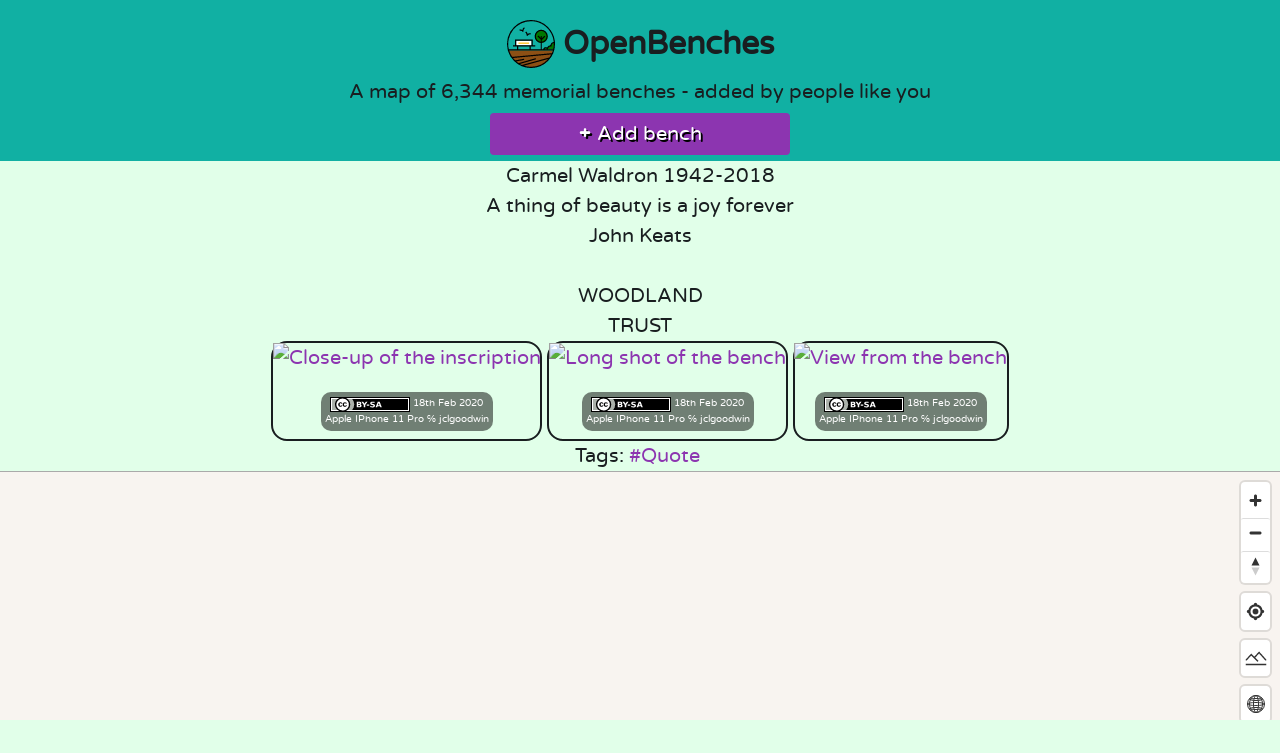

--- FILE ---
content_type: text/html; charset=UTF-8
request_url: https://openbenches.org/bench/15547
body_size: 7523
content:
<!DOCTYPE html>
<html lang="en-GB">
	<head>
		<meta charset="UTF-8">
		<title>OpenBenches Carmel Waldron 1942-2018
A Thing Of Beauty Is A J</title>
		<!-- Favicons https://realfavicongenerator.net -->
<link rel="apple-touch-icon"      sizes="180x180" href="/apple-touch-icon.png">
<link rel="icon" type="image/png" sizes="32x32"   href="/favicon-32x32.png?cache=2019-05-05">
<link rel="icon" type="image/png" sizes="16x16"   href="/favicon-16x16.png?cache=2019-05-05">
<link rel="manifest"                              href="/manifest.json?cache=2019-05-05T16:00">
<link rel="mask-icon"             color="#5bbad5" href="/safari-pinned-tab.svg?cache=2019-05-05">
<link rel="shortcut icon"                         href="/favicon.ico?cache=2019-05-05">
<meta name="theme-color" content="#ffffff">
<meta name="msapplication-TileColor"    content="#ffc40d">
<meta name="application-name"           content="OpenBenches">
<meta name="apple-mobile-web-app-title" content="OpenBenches">		<!-- Mastodon Specific Metadata -->
<link rel="me" href="https://bot.openbenches.org/openbenches">
		<meta name="viewport" content="width=device-width, initial-scale=1.0">

				<!-- Twitter Specific Metadata https://dev.twitter.com/cards/markup -->
		<meta name="twitter:card"                            content="summary_large_image">
		<meta name="twitter:site"                            content="@openbenches">
		<meta name="twitter:creator"                         content="@openbenches">
		<meta name="twitter:title"       property="og:title" content="Carmel Waldron 1942-2018
A Thing Of Beauty Is A J">
		<meta                            property="og:url"   content="https://openbenches.org/bench/15547">
		<meta name="twitter:image"       property="og:image" content="https://openbenches.org/image/628b4c78c7f8b8391f88520bae77c7ef88497f5f">
		<meta                            property="og:image:type"  content="image/jpeg">
		<meta                            property="og:image:width" content="600">
		<meta                            property="og:image:alt"   content="A photo of a bench with a memorial inscription on it.">
		<meta name="twitter:description" property="og:description" content="Carmel Waldron 1942-2018
A Thing Of Beauty Is A J">
		
				<link rel="alternate"
			type="application/json+oembed"
			href="https://openbenches.org/oembed?url=https%3A%2F%2Fopenbenches.org%2F15547"
			title="oEmbed">
		
		<!-- Pinterest Specific https://developers.pinterest.com/docs/rich-pins/articles/? -->
		<meta                            property="og:type"         content="place">

		<!-- Facebook Specific Metadata https://developers.facebook.com/docs/sharing/opengraph/object-properties -->
				<meta                            property="place:location:latitude"  content="53.93132">
		<meta                            property="place:location:longitude" content="-1.098983">
				<meta                            property="og:rich_attachment"       content="true">
		<meta                            property="fb:app_id"                content="807959736076021">

		<link rel="stylesheet" href="/css/picnic.css?cache=2023-04-09T16:06">
		<link rel="stylesheet" href="/css/style.css?cache=2025-05-05T10:11">

		<script src="/js/maplibre-gl-5.0.0/maplibre-gl.js"></script>
		<link  href="/js/maplibre-gl-5.0.0/maplibre-gl.css" rel="stylesheet">

		<link rel="alternate" type="application/rss+xml" title="RSS Feed" href="https://openbenches.org/rss">
		<link rel="alternate" type="application/atom+xml" title="Atom Feed" href="https://openbenches.org/atom">


		<!-- https://developers.google.com/search/docs/data-types/sitelinks-searchbox -->
		<script type="application/ld+json">
		{
			"@context": "https://schema.org",
			"@type":    "WebSite",
			"url":      "https://openbenches.org/",
			"license":  "https://creativecommons.org/licenses/by-sa/4.0/",
			"potentialAction": {
				"@type":       "SearchAction",
				"target":      "https://openbenches.org/search/?search={search_term_string}",
				"query-input": "required name=search_term_string"
			}
		}
		</script>
	</head>
	<body itemscope itemtype="https://schema.org/WebPage">
		<hgroup>
			<h1>
				<a href="/"><img src="/images/openbencheslogo.svg" id="header-image" alt="">Open<wbr>Benches</a>
			</h1>
			<p itemprop="description">A map of <span id="counter" data-target="39673">39,673</span> memorial benches - added by people like you</p>
			<p>
				<!-- <a class="button buttonColour" href="/support/"><strong>🥰</strong> Support OpenBenches</a> -->
				<a href="/add/" class="button buttonColour"><strong>+</strong> Add bench</a>
			</p>
		</hgroup>
		<div itemscope="" itemtype="http://schema.org/Place">
	<h2 id="benchInscription" itemprop="description">Carmel Waldron 1942-2018<br />
A thing of beauty is a joy forever<br />
John Keats<br />
<br />
WOODLAND<br />
TRUST</h2>
					<div itemprop="photo" class="benchImage">
						<a href="https://images.weserv.nl/?url=openbenches.org/image/628b4c78c7f8b8391f88520bae77c7ef88497f5f/&amp;w=&amp;q=&amp;output=webp&amp;il">
				<img src="https://images.weserv.nl/?url=openbenches.org/image/628b4c78c7f8b8391f88520bae77c7ef88497f5f/&amp;w=600&amp;q=60&amp;output=webp&amp;il"
					alt="Close-up of the inscription"
					width="600"
				height="450"
					class="proxy-image"
				loading="lazy">
			</a>

			<span class='caption'>
								<a rel="license" href="https://creativecommons.org/licenses/by-sa/4.0/" target="_blank">
					<img src="/images/cc/cc-by-sa.svg"
					class="cc-icon"
					alt="Creative Commons Attribution Share-Alike">
				</a>
								18th Feb 2020<br>
				<a href="/cameras/Apple">Apple</a> IPhone 11 Pro
								<a href='/user/3617'>℅ jclgoodwin</a>
							</span>
					</div>
				<div itemprop="photo" class="benchImage">
						<a href="https://images.weserv.nl/?url=openbenches.org/image/26c64cb058b8daaa046153d2314f7c50321a48f6/&amp;w=&amp;q=&amp;output=webp&amp;il">
				<img src="https://images.weserv.nl/?url=openbenches.org/image/26c64cb058b8daaa046153d2314f7c50321a48f6/&amp;w=600&amp;q=60&amp;output=webp&amp;il"
					alt="Long shot of the bench"
					width="600"
				height="450"
					class="proxy-image"
				loading="lazy">
			</a>

			<span class='caption'>
								<a rel="license" href="https://creativecommons.org/licenses/by-sa/4.0/" target="_blank">
					<img src="/images/cc/cc-by-sa.svg"
					class="cc-icon"
					alt="Creative Commons Attribution Share-Alike">
				</a>
								18th Feb 2020<br>
				<a href="/cameras/Apple">Apple</a> IPhone 11 Pro
								<a href='/user/3617'>℅ jclgoodwin</a>
							</span>
					</div>
				<div itemprop="photo" class="benchImage">
						<a href="https://images.weserv.nl/?url=openbenches.org/image/427bc1506ea337f1f00abfa4c9f603645b444af0/&amp;w=&amp;q=&amp;output=webp&amp;il">
				<img src="https://images.weserv.nl/?url=openbenches.org/image/427bc1506ea337f1f00abfa4c9f603645b444af0/&amp;w=600&amp;q=60&amp;output=webp&amp;il"
					alt="View from the bench"
					width="600"
				height="450"
					class="proxy-image"
				loading="lazy">
			</a>

			<span class='caption'>
								<a rel="license" href="https://creativecommons.org/licenses/by-sa/4.0/" target="_blank">
					<img src="/images/cc/cc-by-sa.svg"
					class="cc-icon"
					alt="Creative Commons Attribution Share-Alike">
				</a>
								18th Feb 2020<br>
				<a href="/cameras/Apple">Apple</a> IPhone 11 Pro
								<a href='/user/3617'>℅ jclgoodwin</a>
							</span>
					</div>
			
		<div id="taglist">
			Tags:
						<a class="tag" href="/tag/quote/">#Quote</a>&nbsp;
				</div>
	
	<div itemprop="geo" itemscope="" itemtype="http://schema.org/GeoCoordinates">
		<div id="map"></div>
		<script>

	//	API to be called
	var api_url = "/api/bench/15547";
	var lat  = 53.93132;
	var long = -1.098983;
	var zoom = 17;

	//	Cache for TSV
	const cache = {};

	//	Placeholder for last (or only) marker
	var marker;

	//	Prevent world wrapping on flat map
	const bounds = [
		//	Crop off the Poles
		[-179, -70], // Southwest coordinates
		[ 180,  70] // Northeast coordinates
	];

	//	Define the styles to switch between
	const style1 = "https://tiles.openfreemap.org/styles/liberty";
	const style2 = "https://basemapstyles-api.arcgis.com/arcgis/rest/services/styles/v2/styles/osm/hybrid/?token=[base64].AT1_u1AICgYh";

	//	Define the projections to switch between
	const projection1 = "globe";
	const projection2 = "mercator";

	maplibregl.setRTLTextPlugin(
		"/js/maplibre-gl-5.0.0/mapbox-gl-rtl-text.js",
		true // Lazy load the plugin
	);

	//	Initialise the map
	const map = new maplibregl.Map({
		container: 'map',
		style: style1,
		center: [long, lat], // world
		zoom: zoom, // Lower numbers zoomed out
		maxBounds: bounds, // Sets bounds as max
		pitch: 0,	//	No initial of tilt
		canvasContextAttributes: { antialias: true }
	});

	map.on('style.load', () => {
		map.setProjection({
			type: projection1,
		});
	});

	//	If this is the default map, change the zoom
	if ( zoom == 0 && lat == 0 & long == 0 ) {
		map.jumpTo( {center: [0, 12], zoom: 2} ); 
	}
		
	//	Disable map rotation using touch rotation gesture
	map.touchZoomRotate.disableRotation();

	//	Add zoom and rotation controls to the map.
	map.addControl(
		new maplibregl.NavigationControl({
			visualizePitch: true,
			showZoom: true,
			showCompass: true
		})
	);

	//	Add geolocations control to the map.
	map.addControl(
		new maplibregl.GeolocateControl({
			positionOptions: {
				enableHighAccuracy: true
			},
		trackUserLocation: true,
		showUserHeading: true
	}));

	//	Load benches from API
	async function load_benches() {
		if (api_url == '') {
			//	No search set - use TSV for speed
			let url = '/api/benches.tsv';

			if (cache[url]) {
				return cache[url];
			}
			
			const req = new Request( url );

			const response = await fetch( req )
			var benches_text = await response.text();
			var rows = benches_text.split(/\n/);
			var benches_json = {'features':[]};
			//	Convert the TSV to GeoJSON
			for( let i = 1; i < rows.length; i++ ){
				let cols = rows[i].split(/\t/);
				benches_json.features.push(
					{
						'id':cols[0],
						'type':'Feature',
						'properties': {
							'popupContent':cols[3]
						},
						'geometry': {
							'type':'Point',
							'coordinates':[cols[1],cols[2]]
						}
					}
				);
			}
			cache[url] = benches_json;
			return benches_json;
		} else if (api_url == "_add_") {
			return null;
		} else {
			let url = "/api/bench/15547";
			const response = await fetch(url)
			var benches_json = await response.json();
			return benches_json;
		}
	}

	
	//	Asynchronous function to add custom layers and sources
	async function addCustomLayersAndSources() {
		//	Get the data
		var benches_data = await load_benches();
		//	Load the GeoJSON
		if (!map.getSource('benches')) {
			map.addSource('benches', {
				type: 'geojson',
				data: benches_data,
				cluster: true,
				clusterMaxZoom: 17, // Max zoom to cluster points on
				clusterRadius: 50 // Radius of each cluster when clustering points (defaults to 50)
			});
		}

		//	Custom bench marker
		if ( map.listImages().includes("openbench-icon") == false ) {
			var image = await map.loadImage('/images/icons/marker.png');
			map.addImage('openbench-icon', image.data);
		}

		//	Add the clusters
		if (!map.getLayer('clusters')) {
			map.addLayer({
				id: 'clusters',
				type: 'circle',
				source: 'benches',
				filter: ['has', 'point_count'],
				paint: {
					// Use step expressions (https://maplibre.org/maplibre-style-spec/expressions/#step)
					// with three steps to implement three types of circles:
					//   * Blue, 20px circles when point count is less than 100
					//   * Yellow, 30px circles when point count is between 100 and 750
					//   * Pink, 40px circles when point count is greater than or equal to 750
					'circle-color': [
						'step', ['get', 'point_count'],
						     '#51bbd655',
						100, '#f1f07555',
						750, '#f28cb155'
					],
					'circle-radius': [
						'step', ['get', 'point_count'],
						     20,
						100, 30,
						750, 40
					],
					'circle-stroke-width': [
						'step', ['get', 'point_count'],
						     1,
						100, 1,
						750, 1
					],
					'circle-stroke-color': [
						'step', ['get', 'point_count'],
						     '#000',
						100, '#000',
						750, '#000'
					],
				}
			});

			//	Show number of benches in each cluster
			map.addLayer({
				id: 'cluster-count',
				type: 'symbol',
				source: 'benches',
				filter: ['has', 'point_count'],
				layout: {
					'text-field': '{point_count_abbreviated}',
					'text-font': ['Noto Sans Regular'],
					'text-size': 25
				}
			});

			//	Show individual benches
			map.addLayer({
				id: 'unclustered-point',
				source: 'benches',
				filter: ['!', ['has', 'point_count']],
				type: 'symbol',
				layout: {
					"icon-overlap": "always",
					'icon-image': 'openbench-icon',  // Use the PNG image
					'icon-size': .1              // Adjust size if necessary
				}
			});
		}

		//	Inspect a cluster on click
		map.on('click', 'clusters', async (e) => {
			const features = map.queryRenderedFeatures(e.point, {
				layers: ['clusters']
			});
			const clusterId = features[0].properties.cluster_id;
			const zoom = await map.getSource('benches').getClusterExpansionZoom(clusterId);
			// console.log("Zoom " + zoom);
			//	Items in the cluster
			const leaves = await map.getSource('benches').getClusterLeaves(clusterId, 10, 0);
			map.easeTo({
				center: features[0].geometry.coordinates,
				zoom
			});

			//	If at a high zoom the cluster hasn't split, the benches may have the exact same co-ordinates.
			if ( zoom >= 17 ) {
				//	Generate a pop-up with all the benches' information & links
				var html = "<h3>Multiple Benches</h3><hr>";
				leaves.forEach(function(leaf) {
					html +=	leaf.properties.popupContent;
					html +=	"<br><a href='https://openbenches.org/bench/" +	leaf.id	+ "'>View Bench (" + leaf.id + ")</a><hr>";
				});

				new maplibregl.Popup({closeButton: false})
					.setLngLat( features[0].geometry.coordinates.slice() )
					.setHTML( html )
					.addTo(map);
			}
		});

		// When a click event occurs on a feature in
		// the unclustered-point layer, open a popup at
		// the location of the feature, with
		// description HTML from its properties.
		map.on('click', 'unclustered-point', (e) => {
			const coordinates = e.features[0].geometry.coordinates.slice();
		
			inscription = e.features[0].properties.popupContent;
			id = e.features[0].id;
			link = "openbenches.org/bench/" + id;

			// Ensure that if the map is zoomed out such that
			// multiple copies of the feature are visible, the
			// popup appears over the copy being pointed to.
			while (Math.abs(e.lngLat.lng - coordinates[0]) > 180) {
				coordinates[0] += e.lngLat.lng > coordinates[0] ? 360 : -360;
			}

			new maplibregl.Popup({closeButton: false})
				.setLngLat(coordinates)
				.setHTML( inscription + '<br><a class="button buttonColour" href="https://' + link + '">View Bench (' + id + ')</a>')
				.addTo(map);
		});

		//	Pointer on clusters
		map.on('mouseenter', 'clusters', () => {
			map.getCanvas().style.cursor = 'pointer';
		});
		map.on('mouseleave', 'clusters', () => {
			map.getCanvas().style.cursor = '';
		});

		//	Pointer on individual points
		map.on('mouseenter', 'unclustered-point', () => {
			map.getCanvas().style.cursor = 'pointer';
		});
		map.on('mouseleave', 'unclustered-point', () => {
			map.getCanvas().style.cursor = '';
		});

		//	Remove distracting POIs
		if (map.getLayer("poi_r20")) {
			map.removeLayer("poi_r20");
		}
		if (map.getLayer("poi_r1")) {
			map.removeLayer("poi_r1");
		}
		if (map.getLayer("poi_transit")) {
			map.removeLayer("poi_transit");
		}
	}

	//	Start by drawing the map
	map.on('load', async () => {
		await addCustomLayersAndSources();
	});

	//	If the style changes, redraw the map
	map.on('styledata', async () => {
		await addCustomLayersAndSources();
	});

	//	Add swap basemap button
	function addStyleButton(map) {
		class StyleButton {
			onAdd(map) {
				const div = document.createElement("div");
				div.className = "maplibregl-ctrl maplibregl-ctrl-group";
				div.innerHTML = `<button id="toggle-style" class="maplibregl-ctrl-terrain" type="button" title="Change map style" aria-label="Change map style"><span class="maplibregl-ctrl-icon" aria-hidden="true"></span></button>`;
				return div;
			}
		}
		const styleButton = new StyleButton();
		map.addControl(styleButton, "top-right");
	}
	addStyleButton(map);

	//	Variable to keep track of current style
	let currentStyle = style1;

	//	Toggle style function
	document.getElementById('toggle-style').addEventListener('click', () => {
		currentStyle = currentStyle === style1 ? style2 : style1;
		map.setStyle(currentStyle);
	});

	//	Add swap Projection button
	function addProjectionButton(map) {
		class ProjectionButton {
			onAdd(map) {
				const div = document.createElement("div");
				div.className = "maplibregl-ctrl maplibregl-ctrl-group";
				div.innerHTML = `<button id="toggle-projection" class="maplibregl-ctrl-globe" type="button" title="Change map projection" aria-label="Change map projection"><span class="maplibregl-ctrl-icon" aria-hidden="true"></span></button>`;
				return div;
			}
		}
		const projectionButton = new ProjectionButton();
		map.addControl(projectionButton, "top-right");
	}
	addProjectionButton(map);

	//	Variable to keep track of current style
	let currentProjection = projection1;

	//	Toggle style function
	document.getElementById('toggle-projection').addEventListener('click', () => {
		currentProjection = currentProjection === projection1 ? projection2 : projection1;
		map.setProjection({
			type: currentProjection,
		});
	});

	//	Set bounding box, if any
	var bb_n = "_";
	if ( bb_n !== "_" ) {
		map.fitBounds( [ [ ,  ], [ ,_ ] ] );
	}
	
</script>


				<address itemprop="address" itemscope="" itemtype="http://schema.org/PostalAddress">
			<span itemprop="description">
							<a class="address" href="/location/United%20Kingdom/England/North%20Yorkshire/York/Knavesmire%20Wood/">Knavesmire Wood</a>
							<a class="address" href="/location/United%20Kingdom/England/North%20Yorkshire/York/"> York</a>
							<a class="address" href="/location/United%20Kingdom/England/North%20Yorkshire/"> North Yorkshire</a>
							<a class="address" href="/location/United%20Kingdom/England/"> England</a>
							<a class="address" href="/location/United%20Kingdom/"> United Kingdom</a>
						</span>
		</address>
		
		<meta itemprop="latitude"  content="-1.098983">
		<meta itemprop="longitude" content="53.93132">
	</div>
</div>

<div class="button-bar">
	<a href="/add" class="button buttonColour"><strong>+</strong> Add new bench</a>
	<a href="/edit/15547" class="button buttonColour">✏️ Edit</a>
		<a class="button buttonColour" href="https://mapcomplete.org/benches?z=20&lat=53.93132&lon=-1.098983#openbenches/15547" target="_blank">🌍 Add to OpenStreetMap</a>
		<a href="/api/bench/15547" class="button buttonColour">💾 GeoJSON</a>
	<button class="button buttonColour" type="button" id="shareButton">📤 Share</button>
	<a href="https://www.openbenches.org/blog/complaints-and-reports/" class="button buttonColour">⚠️ Report</a>
</div>

<script>
	document.getElementById("shareButton").addEventListener('click', event => {
		if (navigator.share) {
			navigator.share({
				url: ''
			}).then(() => {
				console.log('Thanks for sharing!');
			})
			.catch(console.error);
		} else {
			console.log('No native sharing!');
			document.getElementById("shareButton").style.display="none";
			document.getElementById("sharing").style.display="block";
		}
	});
</script>

<fieldset id="sharing" style="display:none;">

	<a href="https://www.facebook.com/sharer/sharer.php?u=https%3A%2F%2Fopenbenches.org%2Fbench%2F15547" target="_blank">
		<img src="/images/svg/facebook.svg" class="share" alt="Share on Facebook" loading="lazy">
	</a>

	<a href="https://twitter.com/intent/tweet?url=https%3A%2F%2Fopenbenches.org%2Fbench%2F15547&via=openbenches" target="_blank">
		<img src="/images/svg/twitter.svg" class="share" alt="Share on Twitter" loading="lazy">
	</a>

	<a href="https://api.whatsapp.com/send?text=https%3A%2F%2Fopenbenches.org%2Fbench%2F15547" target="_blank">
		<img src="/images/svg/whatsapp.svg" class="share" alt="Share on Whatsapp" loading="lazy">
	</a>

	<a href="mailto:?&body=https%3A%2F%2Fopenbenches.org%2Fbench%2F15547" target="_blank">
		<img src="/images/svg/gmail.svg" class="share" alt="Share on email" loading="lazy">
	</a>

	<a href="https://telegram.me/share/url?url=https%3A%2F%2Fopenbenches.org%2Fbench%2F15547" target="_blank">
		<img src="/images/svg/telegram.svg" class="share" alt="Share on Telegram" loading="lazy">
	</a>

</fieldset>

<form action="/search/" enctype="multipart/form-data" method="get">
	<div class="searchbox">
		<input type="search" class="search" id="inscription" name="search"
			placeholder="in loving memory of"
			aria-label="Search"
			value="">
		<button type="submit" class="button buttonColour"><strong>🔎</strong> Search inscriptions</button>
	</div>
</form>
<div class="button-bar searchbox_other">
	<a class="button buttonColour" href="/bench/random/"><strong>🔀</strong> Random bench</a>
	<a class="button buttonColour" href="/support/"><strong>🥰</strong> Support OpenBenches</a>
</div>

<script src="/commentics/embed.js"></script>
<div id="commentics"></div>

		<footer itemscope itemtype="https://schema.org/Organization">
	<ul class="menu">
  <li><a href="/">Home</a></li>
  <li><a href="/blog/about/">About</a></li>
  <li><a href="/blog/privacy/">Terms of Service</a></li>
  <li><a href="/contributors/">Contributors</a></li>
  <li><a href="/colophon/">Colophon</a></li>
  <li><a href="/add/">Add Bench</a></li>
  </ul>

	<div class="footerIcons">
		<a itemprop="sameAs" href="https://bot.openbenches.org/" title="Mastodon"><img src="/images/svg/mastodon.svg" alt="Mastodon"></a>
		<a itemprop="sameAs" href="https://bsky.app/profile/openbenches.org" title="BlueSky"><img src="/images/svg/bluesky.svg" alt="BlueSky"></a>
		<a itemprop="sameAs" href="https://github.com/openbenches/openbenches.org" title="Github"><img src="/images/svg/github.svg" alt="GitHub"></a>
	</div>
	<a rel="license"
		href="https://creativecommons.org/licenses/by-sa/4.0/"><img src="/images/cc/cc-by-sa.svg" id="cc-by-sa-logo" alt="Creative Commons Attribution Share-alike"></a>
	<br>Made with 💖 by<br>
	<a itemprop="founder" href="https://shkspr.mobi/blog">Terence Eden</a> and
	<a itemprop="founder" href="https://www.linkedin.com/in/lizeden/">Elizabeth Eden</a>.
	<hr>A project by <a href="https://openideas.ltd.uk/">Open Ideas Ltd.</a>
</footer>
<script>
if ("serviceWorker" in navigator) {
	
	// Register the service worker
	navigator.serviceWorker.register("/sw.js?cache=2023-12-21T08:31", {
		scope: "./"
	})
	.then(function (reg) {
		console.log("[PWA Builder] 2023-12-21 Service worker has been registered for scope: " + reg.scope);
	});

}
</script>
<script>
//	Animate Bench Counter
if ( !window.matchMedia('(prefers-reduced-motion: reduce)').matches ) {
	const counters = document.querySelectorAll('#counter');
	counter.innerText = 0
	value = 0
	const speed = 50; // The lower the faster

	counters.forEach(counter => {
		const updateCount = () => {
			const target = +counter.getAttribute('data-target');
			const count = value;

			const inc = target / speed;

			// Check if target is reached
			if ( count < ( target - inc ) ) {
				// Add inc to count and formatted output in counter
				counter.innerText = Math.trunc(count + inc).toLocaleString('en-GB');
				value = Math.trunc(count + inc)
				// Call function every 100ms
				setTimeout(updateCount, 100);
			} else {
				counter.innerText = target.toLocaleString('en-GB');
			}
		};

		updateCount();
	});
}
</script>
	</body>
</html>


--- FILE ---
content_type: application/javascript
request_url: https://openbenches.org/js/maplibre-gl-5.0.0/maplibre-gl.js
body_size: 230726
content:
/**
 * MapLibre GL JS
 * @license 3-Clause BSD. Full text of license: https://github.com/maplibre/maplibre-gl-js/blob/v5.3.0/LICENSE.txt
 */
(function (global, factory) {
typeof exports === 'object' && typeof module !== 'undefined' ? module.exports = factory() :
typeof define === 'function' && define.amd ? define(factory) :
(global = typeof globalThis !== 'undefined' ? globalThis : global || self, global.maplibregl = factory());
})(this, (function () { 'use strict';

/* eslint-disable */

var maplibregl = {};
var modules = {};
function define(moduleName, _dependencies, moduleFactory) {
    modules[moduleName] = moduleFactory;

    // to get the list of modules see generated dist/maplibre-gl-dev.js file (look for `define(` calls)
    if (moduleName !== 'index') {
        return;
    }

    // we assume that when an index module is initializing then other modules are loaded already
    var workerBundleString = 'var sharedModule = {}; (' + modules.shared + ')(sharedModule); (' + modules.worker + ')(sharedModule);'

    var sharedModule = {};
    // the order of arguments of a module factory depends on rollup (it decides who is whose dependency)
    // to check the correct order, see dist/maplibre-gl-dev.js file (look for `define(` calls)
    // we assume that for our 3 chunks it will generate 3 modules and their order is predefined like the following
    modules.shared(sharedModule);
    modules.index(maplibregl, sharedModule);

    if (typeof window !== 'undefined') {
        maplibregl.setWorkerUrl(window.URL.createObjectURL(new Blob([workerBundleString], { type: 'text/javascript' })));
    }

    return maplibregl;
};



define("shared",["exports"],(function(t){"use strict";function e(t,e,r,n){return new(r||(r=Promise))((function(i,s){function a(t){try{l(n.next(t));}catch(t){s(t);}}function o(t){try{l(n.throw(t));}catch(t){s(t);}}function l(t){var e;t.done?i(t.value):(e=t.value,e instanceof r?e:new r((function(t){t(e);}))).then(a,o);}l((n=n.apply(t,e||[])).next());}))}function r(t){return t&&t.__esModule&&Object.prototype.hasOwnProperty.call(t,"default")?t.default:t}var n,i;function s(){if(i)return n;function t(t,e){this.x=t,this.y=e;}return i=1,n=t,t.prototype={clone:function(){return new t(this.x,this.y)},add:function(t){return this.clone()._add(t)},sub:function(t){return this.clone()._sub(t)},multByPoint:function(t){return this.clone()._multByPoint(t)},divByPoint:function(t){return this.clone()._divByPoint(t)},mult:function(t){return this.clone()._mult(t)},div:function(t){return this.clone()._div(t)},rotate:function(t){return this.clone()._rotate(t)},rotateAround:function(t,e){return this.clone()._rotateAround(t,e)},matMult:function(t){return this.clone()._matMult(t)},unit:function(){return this.clone()._unit()},perp:function(){return this.clone()._perp()},round:function(){return this.clone()._round()},mag:function(){return Math.sqrt(this.x*this.x+this.y*this.y)},equals:function(t){return this.x===t.x&&this.y===t.y},dist:function(t){return Math.sqrt(this.distSqr(t))},distSqr:function(t){var e=t.x-this.x,r=t.y-this.y;return e*e+r*r},angle:function(){return Math.atan2(this.y,this.x)},angleTo:function(t){return Math.atan2(this.y-t.y,this.x-t.x)},angleWith:function(t){return this.angleWithSep(t.x,t.y)},angleWithSep:function(t,e){return Math.atan2(this.x*e-this.y*t,this.x*t+this.y*e)},_matMult:function(t){var e=t[2]*this.x+t[3]*this.y;return this.x=t[0]*this.x+t[1]*this.y,this.y=e,this},_add:function(t){return this.x+=t.x,this.y+=t.y,this},_sub:function(t){return this.x-=t.x,this.y-=t.y,this},_mult:function(t){return this.x*=t,this.y*=t,this},_div:function(t){return this.x/=t,this.y/=t,this},_multByPoint:function(t){return this.x*=t.x,this.y*=t.y,this},_divByPoint:function(t){return this.x/=t.x,this.y/=t.y,this},_unit:function(){return this._div(this.mag()),this},_perp:function(){var t=this.y;return this.y=this.x,this.x=-t,this},_rotate:function(t){var e=Math.cos(t),r=Math.sin(t),n=r*this.x+e*this.y;return this.x=e*this.x-r*this.y,this.y=n,this},_rotateAround:function(t,e){var r=Math.cos(t),n=Math.sin(t),i=e.y+n*(this.x-e.x)+r*(this.y-e.y);return this.x=e.x+r*(this.x-e.x)-n*(this.y-e.y),this.y=i,this},_round:function(){return this.x=Math.round(this.x),this.y=Math.round(this.y),this}},t.convert=function(e){return e instanceof t?e:Array.isArray(e)?new t(e[0],e[1]):e},n}"function"==typeof SuppressedError&&SuppressedError;var a,o,l=r(s()),u=function(){if(o)return a;function t(t,e,r,n){this.cx=3*t,this.bx=3*(r-t)-this.cx,this.ax=1-this.cx-this.bx,this.cy=3*e,this.by=3*(n-e)-this.cy,this.ay=1-this.cy-this.by,this.p1x=t,this.p1y=e,this.p2x=r,this.p2y=n;}return o=1,a=t,t.prototype={sampleCurveX:function(t){return ((this.ax*t+this.bx)*t+this.cx)*t},sampleCurveY:function(t){return ((this.ay*t+this.by)*t+this.cy)*t},sampleCurveDerivativeX:function(t){return (3*this.ax*t+2*this.bx)*t+this.cx},solveCurveX:function(t,e){if(void 0===e&&(e=1e-6),t<0)return 0;if(t>1)return 1;for(var r=t,n=0;n<8;n++){var i=this.sampleCurveX(r)-t;if(Math.abs(i)<e)return r;var s=this.sampleCurveDerivativeX(r);if(Math.abs(s)<1e-6)break;r-=i/s;}var a=0,o=1;for(r=t,n=0;n<20&&(i=this.sampleCurveX(r),!(Math.abs(i-t)<e));n++)t>i?a=r:o=r,r=.5*(o-a)+a;return r},solve:function(t,e){return this.sampleCurveY(this.solveCurveX(t,e))}},a}(),c=r(u);let h,p;function f(){return null==h&&(h="undefined"!=typeof OffscreenCanvas&&new OffscreenCanvas(1,1).getContext("2d")&&"function"==typeof createImageBitmap),h}function d(){if(null==p&&(p=!1,f())){const t=5,e=new OffscreenCanvas(t,t).getContext("2d",{willReadFrequently:!0});if(e){for(let r=0;r<t*t;r++){const n=4*r;e.fillStyle=`rgb(${n},${n+1},${n+2})`,e.fillRect(r%t,Math.floor(r/t),1,1);}const r=e.getImageData(0,0,t,t).data;for(let e=0;e<t*t*4;e++)if(e%4!=3&&r[e]!==e){p=!0;break}}}return p||!1}var y,m=1e-6,g="undefined"!=typeof Float32Array?Float32Array:Array;function x(){var t=new g(9);return g!=Float32Array&&(t[1]=0,t[2]=0,t[3]=0,t[5]=0,t[6]=0,t[7]=0),t[0]=1,t[4]=1,t[8]=1,t}function v(t){return t[0]=1,t[1]=0,t[2]=0,t[3]=0,t[4]=0,t[5]=1,t[6]=0,t[7]=0,t[8]=0,t[9]=0,t[10]=1,t[11]=0,t[12]=0,t[13]=0,t[14]=0,t[15]=1,t}function b(){var t=new g(3);return g!=Float32Array&&(t[0]=0,t[1]=0,t[2]=0),t}function w(t,e,r){var n=new g(3);return n[0]=t,n[1]=e,n[2]=r,n}function _(t,e,r){var n=e[0],i=e[1],s=e[2],a=e[3];return t[0]=r[0]*n+r[4]*i+r[8]*s+r[12]*a,t[1]=r[1]*n+r[5]*i+r[9]*s+r[13]*a,t[2]=r[2]*n+r[6]*i+r[10]*s+r[14]*a,t[3]=r[3]*n+r[7]*i+r[11]*s+r[15]*a,t}function S(){var t=new g(4);return g!=Float32Array&&(t[0]=0,t[1]=0,t[2]=0),t[3]=1,t}function A(){var t=new g(2);return g!=Float32Array&&(t[0]=0,t[1]=0),t}function k(t,e){var r=new g(2);return r[0]=t,r[1]=e,r}Math.hypot||(Math.hypot=function(){for(var t=0,e=arguments.length;e--;)t+=arguments[e]*arguments[e];return Math.sqrt(t)}),b(),y=new g(4),g!=Float32Array&&(y[0]=0,y[1]=0,y[2]=0,y[3]=0),b(),w(1,0,0),w(0,1,0),S(),S(),x(),A();const M=8192;function I(t,e,r){return e*(M/(t.tileSize*Math.pow(2,r-t.tileID.overscaledZ)))}function z(t,e){return (t%e+e)%e}function P(t,e,r){return t*(1-r)+e*r}function C(t){if(t<=0)return 0;if(t>=1)return 1;const e=t*t,r=e*t;return 4*(t<.5?r:3*(t-e)+r-.75)}function B(t,e,r,n){const i=new c(t,e,r,n);return t=>i.solve(t)}const V=B(.25,.1,.25,1);function E(t,e,r){return Math.min(r,Math.max(e,t))}function T(t,e,r){const n=r-e,i=((t-e)%n+n)%n+e;return i===e?r:i}function F(t,...e){for(const r of e)for(const e in r)t[e]=r[e];return t}let $=1;function L(t,e,r){const n={};for(const r in t)n[r]=e.call(this,t[r],r,t);return n}function O(t,e,r){const n={};for(const r in t)e.call(this,t[r],r,t)&&(n[r]=t[r]);return n}function D(t){return Array.isArray(t)?t.map(D):"object"==typeof t&&t?L(t,D):t}const R={};function j(t){R[t]||("undefined"!=typeof console&&console.warn(t),R[t]=!0);}function N(t,e,r){return (r.y-t.y)*(e.x-t.x)>(e.y-t.y)*(r.x-t.x)}function U(t){return "undefined"!=typeof WorkerGlobalScope&&void 0!==t&&t instanceof WorkerGlobalScope}let q=null;function G(t){return "undefined"!=typeof ImageBitmap&&t instanceof ImageBitmap}const Z="[data-uri]";function K(t,r,n,i,s){return e(this,void 0,void 0,(function*(){if("undefined"==typeof VideoFrame)throw new Error("VideoFrame not supported");const e=new VideoFrame(t,{timestamp:0});try{const a=null==e?void 0:e.format;if(!a||!a.startsWith("BGR")&&!a.startsWith("RGB"))throw new Error(`Unrecognized format ${a}`);const o=a.startsWith("BGR"),l=new Uint8ClampedArray(i*s*4);if(yield e.copyTo(l,function(t,e,r,n,i){const s=4*Math.max(1,0),a=(Math.max(0,r)-r)*n*4+s,o=4*n,l=Math.max(0,e),u=Math.max(0,r);return {rect:{x:l,y:u,width:Math.min(t.width,e+n)-l,height:Math.min(t.height,r+i)-u},layout:[{offset:a,stride:o}]}}(t,r,n,i,s)),o)for(let t=0;t<l.length;t+=4){const e=l[t];l[t]=l[t+2],l[t+2]=e;}return l}finally{e.close();}}))}let X,H;function Y(t,e,r,n){return t.addEventListener(e,r,n),{unsubscribe:()=>{t.removeEventListener(e,r,n);}}}function J(t){return t/Math.PI*180}const W={touchstart:!0,touchmove:!0,touchmoveWindow:!0,touchend:!0,touchcancel:!0},Q={dblclick:!0,click:!0,mouseover:!0,mouseout:!0,mousedown:!0,mousemove:!0,mousemoveWindow:!0,mouseup:!0,mouseupWindow:!0,contextmenu:!0,wheel:!0},tt="AbortError";function et(){return new Error(tt)}const rt={MAX_PARALLEL_IMAGE_REQUESTS:16,MAX_PARALLEL_IMAGE_REQUESTS_PER_FRAME:8,MAX_TILE_CACHE_ZOOM_LEVELS:5,REGISTERED_PROTOCOLS:{},WORKER_URL:""};function nt(t){return rt.REGISTERED_PROTOCOLS[t.substring(0,t.indexOf("://"))]}const it="global-dispatcher";class st extends Error{constructor(t,e,r,n){super(`AJAXError: ${e} (${t}): ${r}`),this.status=t,this.statusText=e,this.url=r,this.body=n;}}const at=()=>U(self)?self.worker&&self.worker.referrer:("blob:"===window.location.protocol?window.parent:window).location.href,ot=function(t,r){if(/:\/\//.test(t.url)&&!/^https?:|^file:/.test(t.url)){const e=nt(t.url);if(e)return e(t,r);if(U(self)&&self.worker&&self.worker.actor)return self.worker.actor.sendAsync({type:"GR",data:t,targetMapId:it},r)}if(!(/^file:/.test(n=t.url)||/^file:/.test(at())&&!/^\w+:/.test(n))){if(fetch&&Request&&AbortController&&Object.prototype.hasOwnProperty.call(Request.prototype,"signal"))return function(t,r){return e(this,void 0,void 0,(function*(){const e=new Request(t.url,{method:t.method||"GET",body:t.body,credentials:t.credentials,headers:t.headers,cache:t.cache,referrer:at(),signal:r.signal});let n,i;"json"!==t.type||e.headers.has("Accept")||e.headers.set("Accept","application/json");try{n=yield fetch(e);}catch(e){throw new st(0,e.message,t.url,new Blob)}if(!n.ok){const e=yield n.blob();throw new st(n.status,n.statusText,t.url,e)}i="arrayBuffer"===t.type||"image"===t.type?n.arrayBuffer():"json"===t.type?n.json():n.text();const s=yield i;if(r.signal.aborted)throw et();return {data:s,cacheControl:n.headers.get("Cache-Control"),expires:n.headers.get("Expires")}}))}(t,r);if(U(self)&&self.worker&&self.worker.actor)return self.worker.actor.sendAsync({type:"GR",data:t,mustQueue:!0,targetMapId:it},r)}var n;return function(t,e){return new Promise(((r,n)=>{var i;const s=new XMLHttpRequest;s.open(t.method||"GET",t.url,!0),"arrayBuffer"!==t.type&&"image"!==t.type||(s.responseType="arraybuffer");for(const e in t.headers)s.setRequestHeader(e,t.headers[e]);"json"===t.type&&(s.responseType="text",(null===(i=t.headers)||void 0===i?void 0:i.Accept)||s.setRequestHeader("Accept","application/json")),s.withCredentials="include"===t.credentials,s.onerror=()=>{n(new Error(s.statusText));},s.onload=()=>{if(!e.signal.aborted)if((s.status>=200&&s.status<300||0===s.status)&&null!==s.response){let e=s.response;if("json"===t.type)try{e=JSON.parse(s.response);}catch(t){return void n(t)}r({data:e,cacheControl:s.getResponseHeader("Cache-Control"),expires:s.getResponseHeader("Expires")});}else {const e=new Blob([s.response],{type:s.getResponseHeader("Content-Type")});n(new st(s.status,s.statusText,t.url,e));}},e.signal.addEventListener("abort",(()=>{s.abort(),n(et());})),s.send(t.body);}))}(t,r)};function lt(t){if(!t||t.indexOf("://")<=0||0===t.indexOf("data:image/")||0===t.indexOf("blob:"))return !0;const e=new URL(t),r=window.location;return e.protocol===r.protocol&&e.host===r.host}function ut(t,e,r){r[t]&&-1!==r[t].indexOf(e)||(r[t]=r[t]||[],r[t].push(e));}function ct(t,e,r){if(r&&r[t]){const n=r[t].indexOf(e);-1!==n&&r[t].splice(n,1);}}class ht{constructor(t,e={}){F(this,e),this.type=t;}}class pt extends ht{constructor(t,e={}){super("error",F({error:t},e));}}class ft{on(t,e){return this._listeners=this._listeners||{},ut(t,e,this._listeners),{unsubscribe:()=>{this.off(t,e);}}}off(t,e){return ct(t,e,this._listeners),ct(t,e,this._oneTimeListeners),this}once(t,e){return e?(this._oneTimeListeners=this._oneTimeListeners||{},ut(t,e,this._oneTimeListeners),this):new Promise((e=>this.once(t,e)))}fire(t,e){"string"==typeof t&&(t=new ht(t,e||{}));const r=t.type;if(this.listens(r)){t.target=this;const e=this._listeners&&this._listeners[r]?this._listeners[r].slice():[];for(const r of e)r.call(this,t);const n=this._oneTimeListeners&&this._oneTimeListeners[r]?this._oneTimeListeners[r].slice():[];for(const e of n)ct(r,e,this._oneTimeListeners),e.call(this,t);const i=this._eventedParent;i&&(F(t,"function"==typeof this._eventedParentData?this._eventedParentData():this._eventedParentData),i.fire(t));}else t instanceof pt&&console.error(t.error);return this}listens(t){return this._listeners&&this._listeners[t]&&this._listeners[t].length>0||this._oneTimeListeners&&this._oneTimeListeners[t]&&this._oneTimeListeners[t].length>0||this._eventedParent&&this._eventedParent.listens(t)}setEventedParent(t,e){return this._eventedParent=t,this._eventedParentData=e,this}}var dt={$version:8,$root:{version:{required:!0,type:"enum",values:[8]},name:{type:"string"},metadata:{type:"*"},center:{type:"array",value:"number"},centerAltitude:{type:"number"},zoom:{type:"number"},bearing:{type:"number",default:0,period:360,units:"degrees"},pitch:{type:"number",default:0,units:"degrees"},roll:{type:"number",default:0,units:"degrees"},light:{type:"light"},sky:{type:"sky"},projection:{type:"projection"},terrain:{type:"terrain"},sources:{required:!0,type:"sources"},sprite:{type:"sprite"},glyphs:{type:"string"},transition:{type:"transition"},layers:{required:!0,type:"array",value:"layer"}},sources:{"*":{type:"source"}},source:["source_vector","source_raster","source_raster_dem","source_geojson","source_video","source_image"],source_vector:{type:{required:!0,type:"enum",values:{vector:{}}},url:{type:"string"},tiles:{type:"array",value:"string"},bounds:{type:"array",value:"number",length:4,default:[-180,-85.051129,180,85.051129]},scheme:{type:"enum",values:{xyz:{},tms:{}},default:"xyz"},minzoom:{type:"number",default:0},maxzoom:{type:"number",default:22},attribution:{type:"string"},promoteId:{type:"promoteId"},volatile:{type:"boolean",default:!1},"*":{type:"*"}},source_raster:{type:{required:!0,type:"enum",values:{raster:{}}},url:{type:"string"},tiles:{type:"array",value:"string"},bounds:{type:"array",value:"number",length:4,default:[-180,-85.051129,180,85.051129]},minzoom:{type:"number",default:0},maxzoom:{type:"number",default:22},tileSize:{type:"number",default:512,units:"pixels"},scheme:{type:"enum",values:{xyz:{},tms:{}},default:"xyz"},attribution:{type:"string"},volatile:{type:"boolean",default:!1},"*":{type:"*"}},source_raster_dem:{type:{required:!0,type:"enum",values:{"raster-dem":{}}},url:{type:"string"},tiles:{type:"array",value:"string"},bounds:{type:"array",value:"number",length:4,default:[-180,-85.051129,180,85.051129]},minzoom:{type:"number",default:0},maxzoom:{type:"number",default:22},tileSize:{type:"number",default:512,units:"pixels"},attribution:{type:"string"},encoding:{type:"enum",values:{terrarium:{},mapbox:{},custom:{}},default:"mapbox"},redFactor:{type:"number",default:1},blueFactor:{type:"number",default:1},greenFactor:{type:"number",default:1},baseShift:{type:"number",default:0},volatile:{type:"boolean",default:!1},"*":{type:"*"}},source_geojson:{type:{required:!0,type:"enum",values:{geojson:{}}},data:{required:!0,type:"*"},maxzoom:{type:"number",default:18},attribution:{type:"string"},buffer:{type:"number",default:128,maximum:512,minimum:0},filter:{type:"*"},tolerance:{type:"number",default:.375},cluster:{type:"boolean",default:!1},clusterRadius:{type:"number",default:50,minimum:0},clusterMaxZoom:{type:"number"},clusterMinPoints:{type:"number"},clusterProperties:{type:"*"},lineMetrics:{type:"boolean",default:!1},generateId:{type:"boolean",default:!1},promoteId:{type:"promoteId"}},source_video:{type:{required:!0,type:"enum",values:{video:{}}},urls:{required:!0,type:"array",value:"string"},coordinates:{required:!0,type:"array",length:4,value:{type:"array",length:2,value:"number"}}},source_image:{type:{required:!0,type:"enum",values:{image:{}}},url:{required:!0,type:"string"},coordinates:{required:!0,type:"array",length:4,value:{type:"array",length:2,value:"number"}}},layer:{id:{type:"string",required:!0},type:{type:"enum",values:{fill:{},line:{},symbol:{},circle:{},heatmap:{},"fill-extrusion":{},raster:{},hillshade:{},background:{}},required:!0},metadata:{type:"*"},source:{type:"string"},"source-layer":{type:"string"},minzoom:{type:"number",minimum:0,maximum:24},maxzoom:{type:"number",minimum:0,maximum:24},filter:{type:"filter"},layout:{type:"layout"},paint:{type:"paint"}},layout:["layout_fill","layout_line","layout_circle","layout_heatmap","layout_fill-extrusion","layout_symbol","layout_raster","layout_hillshade","layout_background"],layout_background:{visibility:{type:"enum",values:{visible:{},none:{}},default:"visible","property-type":"constant"}},layout_fill:{"fill-sort-key":{type:"number",expression:{interpolated:!1,parameters:["zoom","feature"]},"property-type":"data-driven"},visibility:{type:"enum",values:{visible:{},none:{}},default:"visible","property-type":"constant"}},layout_circle:{"circle-sort-key":{type:"number",expression:{interpolated:!1,parameters:["zoom","feature"]},"property-type":"data-driven"},visibility:{type:"enum",values:{visible:{},none:{}},default:"visible","property-type":"constant"}},layout_heatmap:{visibility:{type:"enum",values:{visible:{},none:{}},default:"visible","property-type":"constant"}},"layout_fill-extrusion":{visibility:{type:"enum",values:{visible:{},none:{}},default:"visible","property-type":"constant"}},layout_line:{"line-cap":{type:"enum",values:{butt:{},round:{},square:{}},default:"butt",expression:{interpolated:!1,parameters:["zoom"]},"property-type":"data-constant"},"line-join":{type:"enum",values:{bevel:{},round:{},miter:{}},default:"miter",expression:{interpolated:!1,parameters:["zoom","feature"]},"property-type":"data-driven"},"line-miter-limit":{type:"number",default:2,requires:[{"line-join":"miter"}],expression:{interpolated:!0,parameters:["zoom"]},"property-type":"data-constant"},"line-round-limit":{type:"number",default:1.05,requires:[{"line-join":"round"}],expression:{interpolated:!0,parameters:["zoom"]},"property-type":"data-constant"},"line-sort-key":{type:"number",expression:{interpolated:!1,parameters:["zoom","feature"]},"property-type":"data-driven"},visibility:{type:"enum",values:{visible:{},none:{}},default:"visible","property-type":"constant"}},layout_symbol:{"symbol-placement":{type:"enum",values:{point:{},line:{},"line-center":{}},default:"point",expression:{interpolated:!1,parameters:["zoom"]},"property-type":"data-constant"},"symbol-spacing":{type:"number",default:250,minimum:1,units:"pixels",requires:[{"symbol-placement":"line"}],expression:{interpolated:!0,parameters:["zoom"]},"property-type":"data-constant"},"symbol-avoid-edges":{type:"boolean",default:!1,expression:{interpolated:!1,parameters:["zoom"]},"property-type":"data-constant"},"symbol-sort-key":{type:"number",expression:{interpolated:!1,parameters:["zoom","feature"]},"property-type":"data-driven"},"symbol-z-order":{type:"enum",values:{auto:{},"viewport-y":{},source:{}},default:"auto",expression:{interpolated:!1,parameters:["zoom"]},"property-type":"data-constant"},"icon-allow-overlap":{type:"boolean",default:!1,requires:["icon-image",{"!":"icon-overlap"}],expression:{interpolated:!1,parameters:["zoom"]},"property-type":"data-constant"},"icon-overlap":{type:"enum",values:{never:{},always:{},cooperative:{}},requires:["icon-image"],expression:{interpolated:!1,parameters:["zoom"]},"property-type":"data-constant"},"icon-ignore-placement":{type:"boolean",default:!1,requires:["icon-image"],expression:{interpolated:!1,parameters:["zoom"]},"property-type":"data-constant"},"icon-optional":{type:"boolean",default:!1,requires:["icon-image","text-field"],expression:{interpolated:!1,parameters:["zoom"]},"property-type":"data-constant"},"icon-rotation-alignment":{type:"enum",values:{map:{},viewport:{},auto:{}},default:"auto",requires:["icon-image"],expression:{interpolated:!1,parameters:["zoom"]},"property-type":"data-constant"},"icon-size":{type:"number",default:1,minimum:0,units:"factor of the original icon size",requires:["icon-image"],expression:{interpolated:!0,parameters:["zoom","feature"]},"property-type":"data-driven"},"icon-text-fit":{type:"enum",values:{none:{},width:{},height:{},both:{}},default:"none",requires:["icon-image","text-field"],expression:{interpolated:!1,parameters:["zoom"]},"property-type":"data-constant"},"icon-text-fit-padding":{type:"array",value:"number",length:4,default:[0,0,0,0],units:"pixels",requires:["icon-image","text-field",{"icon-text-fit":["both","width","height"]}],expression:{interpolated:!0,parameters:["zoom"]},"property-type":"data-constant"},"icon-image":{type:"resolvedImage",tokens:!0,expression:{interpolated:!1,parameters:["zoom","feature"]},"property-type":"data-driven"},"icon-rotate":{type:"number",default:0,period:360,units:"degrees",requires:["icon-image"],expression:{interpolated:!0,parameters:["zoom","feature"]},"property-type":"data-driven"},"icon-padding":{type:"padding",default:[2],units:"pixels",requires:["icon-image"],expression:{interpolated:!0,parameters:["zoom","feature"]},"property-type":"data-driven"},"icon-keep-upright":{type:"boolean",default:!1,requires:["icon-image",{"icon-rotation-alignment":"map"},{"symbol-placement":["line","line-center"]}],expression:{interpolated:!1,parameters:["zoom"]},"property-type":"data-constant"},"icon-offset":{type:"array",value:"number",length:2,default:[0,0],requires:["icon-image"],expression:{interpolated:!0,parameters:["zoom","feature"]},"property-type":"data-driven"},"icon-anchor":{type:"enum",values:{center:{},left:{},right:{},top:{},bottom:{},"top-left":{},"top-right":{},"bottom-left":{},"bottom-right":{}},default:"center",requires:["icon-image"],expression:{interpolated:!1,parameters:["zoom","feature"]},"property-type":"data-driven"},"icon-pitch-alignment":{type:"enum",values:{map:{},viewport:{},auto:{}},default:"auto",requires:["icon-image"],expression:{interpolated:!1,parameters:["zoom"]},"property-type":"data-constant"},"text-pitch-alignment":{type:"enum",values:{map:{},viewport:{},auto:{}},default:"auto",requires:["text-field"],expression:{interpolated:!1,parameters:["zoom"]},"property-type":"data-constant"},"text-rotation-alignment":{type:"enum",values:{map:{},viewport:{},"viewport-glyph":{},auto:{}},default:"auto",requires:["text-field"],expression:{interpolated:!1,parameters:["zoom"]},"property-type":"data-constant"},"text-field":{type:"formatted",default:"",tokens:!0,expression:{interpolated:!1,parameters:["zoom","feature"]},"property-type":"data-driven"},"text-font":{type:"array",value:"string",default:["Open Sans Regular","Arial Unicode MS Regular"],requires:["text-field"],expression:{interpolated:!1,parameters:["zoom","feature"]},"property-type":"data-driven"},"text-size":{type:"number",default:16,minimum:0,units:"pixels",requires:["text-field"],expression:{interpolated:!0,parameters:["zoom","feature"]},"property-type":"data-driven"},"text-max-width":{type:"number",default:10,minimum:0,units:"ems",requires:["text-field"],expression:{interpolated:!0,parameters:["zoom","feature"]},"property-type":"data-driven"},"text-line-height":{type:"number",default:1.2,units:"ems",requires:["text-field"],expression:{interpolated:!0,parameters:["zoom"]},"property-type":"data-constant"},"text-letter-spacing":{type:"number",default:0,units:"ems",requires:["text-field"],expression:{interpolated:!0,parameters:["zoom","feature"]},"property-type":"data-driven"},"text-justify":{type:"enum",values:{auto:{},left:{},center:{},right:{}},default:"center",requires:["text-field"],expression:{interpolated:!1,parameters:["zoom","feature"]},"property-type":"data-driven"},"text-radial-offset":{type:"number",units:"ems",default:0,requires:["text-field"],"property-type":"data-driven",expression:{interpolated:!0,parameters:["zoom","feature"]}},"text-variable-anchor":{type:"array",value:"enum",values:{center:{},left:{},right:{},top:{},bottom:{},"top-left":{},"top-right":{},"bottom-left":{},"bottom-right":{}},requires:["text-field",{"symbol-placement":["point"]}],expression:{interpolated:!1,parameters:["zoom"]},"property-type":"data-constant"},"text-variable-anchor-offset":{type:"variableAnchorOffsetCollection",requires:["text-field",{"symbol-placement":["point"]}],expression:{interpolated:!0,parameters:["zoom","feature"]},"property-type":"data-driven"},"text-anchor":{type:"enum",values:{center:{},left:{},right:{},top:{},bottom:{},"top-left":{},"top-right":{},"bottom-left":{},"bottom-right":{}},default:"center",requires:["text-field",{"!":"text-variable-anchor"}],expression:{interpolated:!1,parameters:["zoom","feature"]},"property-type":"data-driven"},"text-max-angle":{type:"number",default:45,units:"degrees",requires:["text-field",{"symbol-placement":["line","line-center"]}],expression:{interpolated:!0,parameters:["zoom"]},"property-type":"data-constant"},"text-writing-mode":{type:"array",value:"enum",values:{horizontal:{},vertical:{}},requires:["text-field",{"symbol-placement":["point"]}],expression:{interpolated:!1,parameters:["zoom"]},"property-type":"data-constant"},"text-rotate":{type:"number",default:0,period:360,units:"degrees",requires:["text-field"],expression:{interpolated:!0,parameters:["zoom","feature"]},"property-type":"data-driven"},"text-padding":{type:"number",default:2,minimum:0,units:"pixels",requires:["text-field"],expression:{interpolated:!0,parameters:["zoom"]},"property-type":"data-constant"},"text-keep-upright":{type:"boolean",default:!0,requires:["text-field",{"text-rotation-alignment":"map"},{"symbol-placement":["line","line-center"]}],expression:{interpolated:!1,parameters:["zoom"]},"property-type":"data-constant"},"text-transform":{type:"enum",values:{none:{},uppercase:{},lowercase:{}},default:"none",requires:["text-field"],expression:{interpolated:!1,parameters:["zoom","feature"]},"property-type":"data-driven"},"text-offset":{type:"array",value:"number",units:"ems",length:2,default:[0,0],requires:["text-field",{"!":"text-radial-offset"}],expression:{interpolated:!0,parameters:["zoom","feature"]},"property-type":"data-driven"},"text-allow-overlap":{type:"boolean",default:!1,requires:["text-field",{"!":"text-overlap"}],expression:{interpolated:!1,parameters:["zoom"]},"property-type":"data-constant"},"text-overlap":{type:"enum",values:{never:{},always:{},cooperative:{}},requires:["text-field"],expression:{interpolated:!1,parameters:["zoom"]},"property-type":"data-constant"},"text-ignore-placement":{type:"boolean",default:!1,requires:["text-field"],expression:{interpolated:!1,parameters:["zoom"]},"property-type":"data-constant"},"text-optional":{type:"boolean",default:!1,requires:["text-field","icon-image"],expression:{interpolated:!1,parameters:["zoom"]},"property-type":"data-constant"},visibility:{type:"enum",values:{visible:{},none:{}},default:"visible","property-type":"constant"}},layout_raster:{visibility:{type:"enum",values:{visible:{},none:{}},default:"visible","property-type":"constant"}},layout_hillshade:{visibility:{type:"enum",values:{visible:{},none:{}},default:"visible","property-type":"constant"}},filter:{type:"array",value:"*"},filter_operator:{type:"enum",values:{"==":{},"!=":{},">":{},">=":{},"<":{},"<=":{},in:{},"!in":{},all:{},any:{},none:{},has:{},"!has":{}}},geometry_type:{type:"enum",values:{Point:{},LineString:{},Polygon:{}}},function:{expression:{type:"expression"},stops:{type:"array",value:"function_stop"},base:{type:"number",default:1,minimum:0},property:{type:"string",default:"$zoom"},type:{type:"enum",values:{identity:{},exponential:{},interval:{},categorical:{}},default:"exponential"},colorSpace:{type:"enum",values:{rgb:{},lab:{},hcl:{}},default:"rgb"},default:{type:"*",required:!1}},function_stop:{type:"array",minimum:0,maximum:24,value:["number","color"],length:2},expression:{type:"array",value:"*",minimum:1},light:{anchor:{type:"enum",default:"viewport",values:{map:{},viewport:{}},"property-type":"data-constant",transition:!1,expression:{interpolated:!1,parameters:["zoom"]}},position:{type:"array",default:[1.15,210,30],length:3,value:"number","property-type":"data-constant",transition:!0,expression:{interpolated:!0,parameters:["zoom"]}},color:{type:"color","property-type":"data-constant",default:"#ffffff",expression:{interpolated:!0,parameters:["zoom"]},transition:!0},intensity:{type:"number","property-type":"data-constant",default:.5,minimum:0,maximum:1,expression:{interpolated:!0,parameters:["zoom"]},transition:!0}},sky:{"sky-color":{type:"color","property-type":"data-constant",default:"#88C6FC",expression:{interpolated:!0,parameters:["zoom"]},transition:!0},"horizon-color":{type:"color","property-type":"data-constant",default:"#ffffff",expression:{interpolated:!0,parameters:["zoom"]},transition:!0},"fog-color":{type:"color","property-type":"data-constant",default:"#ffffff",expression:{interpolated:!0,parameters:["zoom"]},transition:!0},"fog-ground-blend":{type:"number","property-type":"data-constant",default:.5,minimum:0,maximum:1,expression:{interpolated:!0,parameters:["zoom"]},transition:!0},"horizon-fog-blend":{type:"number","property-type":"data-constant",default:.8,minimum:0,maximum:1,expression:{interpolated:!0,parameters:["zoom"]},transition:!0},"sky-horizon-blend":{type:"number","property-type":"data-constant",default:.8,minimum:0,maximum:1,expression:{interpolated:!0,parameters:["zoom"]},transition:!0},"atmosphere-blend":{type:"number","property-type":"data-constant",default:.8,minimum:0,maximum:1,expression:{interpolated:!0,parameters:["zoom"]},transition:!0}},terrain:{source:{type:"string",required:!0},exaggeration:{type:"number",minimum:0,default:1}},projection:{type:{type:"projectionDefinition",default:"mercator","property-type":"data-constant",transition:!1,expression:{interpolated:!0,parameters:["zoom"]}}},paint:["paint_fill","paint_line","paint_circle","paint_heatmap","paint_fill-extrusion","paint_symbol","paint_raster","paint_hillshade","paint_background"],paint_fill:{"fill-antialias":{type:"boolean",default:!0,expression:{interpolated:!1,parameters:["zoom"]},"property-type":"data-constant"},"fill-opacity":{type:"number",default:1,minimum:0,maximum:1,transition:!0,expression:{interpolated:!0,parameters:["zoom","feature","feature-state"]},"property-type":"data-driven"},"fill-color":{type:"color",default:"#000000",transition:!0,requires:[{"!":"fill-pattern"}],expression:{interpolated:!0,parameters:["zoom","feature","feature-state"]},"property-type":"data-driven"},"fill-outline-color":{type:"color",transition:!0,requires:[{"!":"fill-pattern"},{"fill-antialias":!0}],expression:{interpolated:!0,parameters:["zoom","feature","feature-state"]},"property-type":"data-driven"},"fill-translate":{type:"array",value:"number",length:2,default:[0,0],transition:!0,units:"pixels",expression:{interpolated:!0,parameters:["zoom"]},"property-type":"data-constant"},"fill-translate-anchor":{type:"enum",values:{map:{},viewport:{}},default:"map",requires:["fill-translate"],expression:{interpolated:!1,parameters:["zoom"]},"property-type":"data-constant"},"fill-pattern":{type:"resolvedImage",transition:!0,expression:{interpolated:!1,parameters:["zoom","feature"]},"property-type":"cross-faded-data-driven"}},"paint_fill-extrusion":{"fill-extrusion-opacity":{type:"number",default:1,minimum:0,maximum:1,transition:!0,expression:{interpolated:!0,parameters:["zoom"]},"property-type":"data-constant"},"fill-extrusion-color":{type:"color",default:"#000000",transition:!0,requires:[{"!":"fill-extrusion-pattern"}],expression:{interpolated:!0,parameters:["zoom","feature","feature-state"]},"property-type":"data-driven"},"fill-extrusion-translate":{type:"array",value:"number",length:2,default:[0,0],transition:!0,units:"pixels",expression:{interpolated:!0,parameters:["zoom"]},"property-type":"data-constant"},"fill-extrusion-translate-anchor":{type:"enum",values:{map:{},viewport:{}},default:"map",requires:["fill-extrusion-translate"],expression:{interpolated:!1,parameters:["zoom"]},"property-type":"data-constant"},"fill-extrusion-pattern":{type:"resolvedImage",transition:!0,expression:{interpolated:!1,parameters:["zoom","feature"]},"property-type":"cross-faded-data-driven"},"fill-extrusion-height":{type:"number",default:0,minimum:0,units:"meters",transition:!0,expression:{interpolated:!0,parameters:["zoom","feature","feature-state"]},"property-type":"data-driven"},"fill-extrusion-base":{type:"number",default:0,minimum:0,units:"meters",transition:!0,requires:["fill-extrusion-height"],expression:{interpolated:!0,parameters:["zoom","feature","feature-state"]},"property-type":"data-driven"},"fill-extrusion-vertical-gradient":{type:"boolean",default:!0,transition:!1,expression:{interpolated:!1,parameters:["zoom"]},"property-type":"data-constant"}},paint_line:{"line-opacity":{type:"number",default:1,minimum:0,maximum:1,transition:!0,expression:{interpolated:!0,parameters:["zoom","feature","feature-state"]},"property-type":"data-driven"},"line-color":{type:"color",default:"#000000",transition:!0,requires:[{"!":"line-pattern"}],expression:{interpolated:!0,parameters:["zoom","feature","feature-state"]},"property-type":"data-driven"},"line-translate":{type:"array",value:"number",length:2,default:[0,0],transition:!0,units:"pixels",expression:{interpolated:!0,parameters:["zoom"]},"property-type":"data-constant"},"line-translate-anchor":{type:"enum",values:{map:{},viewport:{}},default:"map",requires:["line-translate"],expression:{interpolated:!1,parameters:["zoom"]},"property-type":"data-constant"},"line-width":{type:"number",default:1,minimum:0,transition:!0,units:"pixels",expression:{interpolated:!0,parameters:["zoom","feature","feature-state"]},"property-type":"data-driven"},"line-gap-width":{type:"number",default:0,minimum:0,transition:!0,units:"pixels",expression:{interpolated:!0,parameters:["zoom","feature","feature-state"]},"property-type":"data-driven"},"line-offset":{type:"number",default:0,transition:!0,units:"pixels",expression:{interpolated:!0,parameters:["zoom","feature","feature-state"]},"property-type":"data-driven"},"line-blur":{type:"number",default:0,minimum:0,transition:!0,units:"pixels",expression:{interpolated:!0,parameters:["zoom","feature","feature-state"]},"property-type":"data-driven"},"line-dasharray":{type:"array",value:"number",minimum:0,transition:!0,units:"line widths",requires:[{"!":"line-pattern"}],expression:{interpolated:!1,parameters:["zoom"]},"property-type":"cross-faded"},"line-pattern":{type:"resolvedImage",transition:!0,expression:{interpolated:!1,parameters:["zoom","feature"]},"property-type":"cross-faded-data-driven"},"line-gradient":{type:"color",transition:!1,requires:[{"!":"line-dasharray"},{"!":"line-pattern"},{source:"geojson",has:{lineMetrics:!0}}],expression:{interpolated:!0,parameters:["line-progress"]},"property-type":"color-ramp"}},paint_circle:{"circle-radius":{type:"number",default:5,minimum:0,transition:!0,units:"pixels",expression:{interpolated:!0,parameters:["zoom","feature","feature-state"]},"property-type":"data-driven"},"circle-color":{type:"color",default:"#000000",transition:!0,expression:{interpolated:!0,parameters:["zoom","feature","feature-state"]},"property-type":"data-driven"},"circle-blur":{type:"number",default:0,transition:!0,expression:{interpolated:!0,parameters:["zoom","feature","feature-state"]},"property-type":"data-driven"},"circle-opacity":{type:"number",default:1,minimum:0,maximum:1,transition:!0,expression:{interpolated:!0,parameters:["zoom","feature","feature-state"]},"property-type":"data-driven"},"circle-translate":{type:"array",value:"number",length:2,default:[0,0],transition:!0,units:"pixels",expression:{interpolated:!0,parameters:["zoom"]},"property-type":"data-constant"},"circle-translate-anchor":{type:"enum",values:{map:{},viewport:{}},default:"map",requires:["circle-translate"],expression:{interpolated:!1,parameters:["zoom"]},"property-type":"data-constant"},"circle-pitch-scale":{type:"enum",values:{map:{},viewport:{}},default:"map",expression:{interpolated:!1,parameters:["zoom"]},"property-type":"data-constant"},"circle-pitch-alignment":{type:"enum",values:{map:{},viewport:{}},default:"viewport",expression:{interpolated:!1,parameters:["zoom"]},"property-type":"data-constant"},"circle-stroke-width":{type:"number",default:0,minimum:0,transition:!0,units:"pixels",expression:{interpolated:!0,parameters:["zoom","feature","feature-state"]},"property-type":"data-driven"},"circle-stroke-color":{type:"color",default:"#000000",transition:!0,expression:{interpolated:!0,parameters:["zoom","feature","feature-state"]},"property-type":"data-driven"},"circle-stroke-opacity":{type:"number",default:1,minimum:0,maximum:1,transition:!0,expression:{interpolated:!0,parameters:["zoom","feature","feature-state"]},"property-type":"data-driven"}},paint_heatmap:{"heatmap-radius":{type:"number",default:30,minimum:1,transition:!0,units:"pixels",expression:{interpolated:!0,parameters:["zoom","feature","feature-state"]},"property-type":"data-driven"},"heatmap-weight":{type:"number",default:1,minimum:0,transition:!1,expression:{interpolated:!0,parameters:["zoom","feature","feature-state"]},"property-type":"data-driven"},"heatmap-intensity":{type:"number",default:1,minimum:0,transition:!0,expression:{interpolated:!0,parameters:["zoom"]},"property-type":"data-constant"},"heatmap-color":{type:"color",default:["interpolate",["linear"],["heatmap-density"],0,"rgba(0, 0, 255, 0)",.1,"royalblue",.3,"cyan",.5,"lime",.7,"yellow",1,"red"],transition:!1,expression:{interpolated:!0,parameters:["heatmap-density"]},"property-type":"color-ramp"},"heatmap-opacity":{type:"number",default:1,minimum:0,maximum:1,transition:!0,expression:{interpolated:!0,parameters:["zoom"]},"property-type":"data-constant"}},paint_symbol:{"icon-opacity":{type:"number",default:1,minimum:0,maximum:1,transition:!0,requires:["icon-image"],expression:{interpolated:!0,parameters:["zoom","feature","feature-state"]},"property-type":"data-driven"},"icon-color":{type:"color",default:"#000000",transition:!0,requires:["icon-image"],expression:{interpolated:!0,parameters:["zoom","feature","feature-state"]},"property-type":"data-driven"},"icon-halo-color":{type:"color",default:"rgba(0, 0, 0, 0)",transition:!0,requires:["icon-image"],expression:{interpolated:!0,parameters:["zoom","feature","feature-state"]},"property-type":"data-driven"},"icon-halo-width":{type:"number",default:0,minimum:0,transition:!0,units:"pixels",requires:["icon-image"],expression:{interpolated:!0,parameters:["zoom","feature","feature-state"]},"property-type":"data-driven"},"icon-halo-blur":{type:"number",default:0,minimum:0,transition:!0,units:"pixels",requires:["icon-image"],expression:{interpolated:!0,parameters:["zoom","feature","feature-state"]},"property-type":"data-driven"},"icon-translate":{type:"array",value:"number",length:2,default:[0,0],transition:!0,units:"pixels",requires:["icon-image"],expression:{interpolated:!0,parameters:["zoom"]},"property-type":"data-constant"},"icon-translate-anchor":{type:"enum",values:{map:{},viewport:{}},default:"map",requires:["icon-image","icon-translate"],expression:{interpolated:!1,parameters:["zoom"]},"property-type":"data-constant"},"text-opacity":{type:"number",default:1,minimum:0,maximum:1,transition:!0,requires:["text-field"],expression:{interpolated:!0,parameters:["zoom","feature","feature-state"]},"property-type":"data-driven"},"text-color":{type:"color",default:"#000000",transition:!0,overridable:!0,requires:["text-field"],expression:{interpolated:!0,parameters:["zoom","feature","feature-state"]},"property-type":"data-driven"},"text-halo-color":{type:"color",default:"rgba(0, 0, 0, 0)",transition:!0,requires:["text-field"],expression:{interpolated:!0,parameters:["zoom","feature","feature-state"]},"property-type":"data-driven"},"text-halo-width":{type:"number",default:0,minimum:0,transition:!0,units:"pixels",requires:["text-field"],expression:{interpolated:!0,parameters:["zoom","feature","feature-state"]},"property-type":"data-driven"},"text-halo-blur":{type:"number",default:0,minimum:0,transition:!0,units:"pixels",requires:["text-field"],expression:{interpolated:!0,parameters:["zoom","feature","feature-state"]},"property-type":"data-driven"},"text-translate":{type:"array",value:"number",length:2,default:[0,0],transition:!0,units:"pixels",requires:["text-field"],expression:{interpolated:!0,parameters:["zoom"]},"property-type":"data-constant"},"text-translate-anchor":{type:"enum",values:{map:{},viewport:{}},default:"map",requires:["text-field","text-translate"],expression:{interpolated:!1,parameters:["zoom"]},"property-type":"data-constant"}},paint_raster:{"raster-opacity":{type:"number",default:1,minimum:0,maximum:1,transition:!0,expression:{interpolated:!0,parameters:["zoom"]},"property-type":"data-constant"},"raster-hue-rotate":{type:"number",default:0,period:360,transition:!0,units:"degrees",expression:{interpolated:!0,parameters:["zoom"]},"property-type":"data-constant"},"raster-brightness-min":{type:"number",default:0,minimum:0,maximum:1,transition:!0,expression:{interpolated:!0,parameters:["zoom"]},"property-type":"data-constant"},"raster-brightness-max":{type:"number",default:1,minimum:0,maximum:1,transition:!0,expression:{interpolated:!0,parameters:["zoom"]},"property-type":"data-constant"},"raster-saturation":{type:"number",default:0,minimum:-1,maximum:1,transition:!0,expression:{interpolated:!0,parameters:["zoom"]},"property-type":"data-constant"},"raster-contrast":{type:"number",default:0,minimum:-1,maximum:1,transition:!0,expression:{interpolated:!0,parameters:["zoom"]},"property-type":"data-constant"},"raster-resampling":{type:"enum",values:{linear:{},nearest:{}},default:"linear",expression:{interpolated:!1,parameters:["zoom"]},"property-type":"data-constant"},"raster-fade-duration":{type:"number",default:300,minimum:0,transition:!1,units:"milliseconds",expression:{interpolated:!0,parameters:["zoom"]},"property-type":"data-constant"}},paint_hillshade:{"hillshade-illumination-direction":{type:"number",default:335,minimum:0,maximum:359,transition:!1,expression:{interpolated:!0,parameters:["zoom"]},"property-type":"data-constant"},"hillshade-illumination-anchor":{type:"enum",values:{map:{},viewport:{}},default:"viewport",expression:{interpolated:!1,parameters:["zoom"]},"property-type":"data-constant"},"hillshade-exaggeration":{type:"number",default:.5,minimum:0,maximum:1,transition:!0,expression:{interpolated:!0,parameters:["zoom"]},"property-type":"data-constant"},"hillshade-shadow-color":{type:"color",default:"#000000",transition:!0,expression:{interpolated:!0,parameters:["zoom"]},"property-type":"data-constant"},"hillshade-highlight-color":{type:"color",default:"#FFFFFF",transition:!0,expression:{interpolated:!0,parameters:["zoom"]},"property-type":"data-constant"},"hillshade-accent-color":{type:"color",default:"#000000",transition:!0,expression:{interpolated:!0,parameters:["zoom"]},"property-type":"data-constant"}},paint_background:{"background-color":{type:"color",default:"#000000",transition:!0,requires:[{"!":"background-pattern"}],expression:{interpolated:!0,parameters:["zoom"]},"property-type":"data-constant"},"background-pattern":{type:"resolvedImage",transition:!0,expression:{interpolated:!1,parameters:["zoom"]},"property-type":"cross-faded"},"background-opacity":{type:"number",default:1,minimum:0,maximum:1,transition:!0,expression:{interpolated:!0,parameters:["zoom"]},"property-type":"data-constant"}},transition:{duration:{type:"number",default:300,minimum:0,units:"milliseconds"},delay:{type:"number",default:0,minimum:0,units:"milliseconds"}},"property-type":{"data-driven":{type:"property-type"},"cross-faded":{type:"property-type"},"cross-faded-data-driven":{type:"property-type"},"color-ramp":{type:"property-type"},"data-constant":{type:"property-type"},constant:{type:"property-type"}},promoteId:{"*":{type:"string"}}};const yt=["type","source","source-layer","minzoom","maxzoom","filter","layout"];function mt(t,e){const r={};for(const e in t)"ref"!==e&&(r[e]=t[e]);return yt.forEach((t=>{t in e&&(r[t]=e[t]);})),r}function gt(t,e){if(Array.isArray(t)){if(!Array.isArray(e)||t.length!==e.length)return !1;for(let r=0;r<t.length;r++)if(!gt(t[r],e[r]))return !1;return !0}if("object"==typeof t&&null!==t&&null!==e){if("object"!=typeof e)return !1;if(Object.keys(t).length!==Object.keys(e).length)return !1;for(const r in t)if(!gt(t[r],e[r]))return !1;return !0}return t===e}function xt(t,e){t.push(e);}function vt(t,e,r){xt(r,{command:"addSource",args:[t,e[t]]});}function bt(t,e,r){xt(e,{command:"removeSource",args:[t]}),r[t]=!0;}function wt(t,e,r,n){bt(t,r,n),vt(t,e,r);}function _t(t,e,r){let n;for(n in t[r])if(Object.prototype.hasOwnProperty.call(t[r],n)&&"data"!==n&&!gt(t[r][n],e[r][n]))return !1;for(n in e[r])if(Object.prototype.hasOwnProperty.call(e[r],n)&&"data"!==n&&!gt(t[r][n],e[r][n]))return !1;return !0}function St(t,e,r,n,i,s){t=t||{},e=e||{};for(const a in t)Object.prototype.hasOwnProperty.call(t,a)&&(gt(t[a],e[a])||r.push({command:s,args:[n,a,e[a],i]}));for(const a in e)Object.prototype.hasOwnProperty.call(e,a)&&!Object.prototype.hasOwnProperty.call(t,a)&&(gt(t[a],e[a])||r.push({command:s,args:[n,a,e[a],i]}));}function At(t){return t.id}function kt(t,e){return t[e.id]=e,t}class Mt{constructor(t,e,r,n){this.message=(t?`${t}: `:"")+r,n&&(this.identifier=n),null!=e&&e.__line__&&(this.line=e.__line__);}}function It(t,...e){for(const r of e)for(const e in r)t[e]=r[e];return t}class zt extends Error{constructor(t,e){super(e),this.message=e,this.key=t;}}class Pt{constructor(t,e=[]){this.parent=t,this.bindings={};for(const[t,r]of e)this.bindings[t]=r;}concat(t){return new Pt(this,t)}get(t){if(this.bindings[t])return this.bindings[t];if(this.parent)return this.parent.get(t);throw new Error(`${t} not found in scope.`)}has(t){return !!this.bindings[t]||!!this.parent&&this.parent.has(t)}}const Ct={kind:"null"},Bt={kind:"number"},Vt={kind:"string"},Et={kind:"boolean"},Tt={kind:"color"},Ft={kind:"projectionDefinition"},$t={kind:"object"},Lt={kind:"value"},Ot={kind:"collator"},Dt={kind:"formatted"},Rt={kind:"padding"},jt={kind:"resolvedImage"},Nt={kind:"variableAnchorOffsetCollection"};function Ut(t,e){return {kind:"array",itemType:t,N:e}}function qt(t){if("array"===t.kind){const e=qt(t.itemType);return "number"==typeof t.N?`array<${e}, ${t.N}>`:"value"===t.itemType.kind?"array":`array<${e}>`}return t.kind}const Gt=[Ct,Bt,Vt,Et,Tt,Ft,Dt,$t,Ut(Lt),Rt,jt,Nt];function Zt(t,e){if("error"===e.kind)return null;if("array"===t.kind){if("array"===e.kind&&(0===e.N&&"value"===e.itemType.kind||!Zt(t.itemType,e.itemType))&&("number"!=typeof t.N||t.N===e.N))return null}else {if(t.kind===e.kind)return null;if("value"===t.kind)for(const t of Gt)if(!Zt(t,e))return null}return `Expected ${qt(t)} but found ${qt(e)} instead.`}function Kt(t,e){return e.some((e=>e.kind===t.kind))}function Xt(t,e){return e.some((e=>"null"===e?null===t:"array"===e?Array.isArray(t):"object"===e?t&&!Array.isArray(t)&&"object"==typeof t:e===typeof t))}function Ht(t,e){return "array"===t.kind&&"array"===e.kind?t.itemType.kind===e.itemType.kind&&"number"==typeof t.N:t.kind===e.kind}const Yt=.96422,Jt=.82521,Wt=4/29,Qt=6/29,te=3*Qt*Qt,ee=Qt*Qt*Qt,re=Math.PI/180,ne=180/Math.PI;function ie(t){return (t%=360)<0&&(t+=360),t}function se([t,e,r,n]){let i,s;const a=oe((.2225045*(t=ae(t))+.7168786*(e=ae(e))+.0606169*(r=ae(r)))/1);t===e&&e===r?i=s=a:(i=oe((.4360747*t+.3850649*e+.1430804*r)/Yt),s=oe((.0139322*t+.0971045*e+.7141733*r)/Jt));const o=116*a-16;return [o<0?0:o,500*(i-a),200*(a-s),n]}function ae(t){return t<=.04045?t/12.92:Math.pow((t+.055)/1.055,2.4)}function oe(t){return t>ee?Math.pow(t,1/3):t/te+Wt}function le([t,e,r,n]){let i=(t+16)/116,s=isNaN(e)?i:i+e/500,a=isNaN(r)?i:i-r/200;return i=1*ce(i),s=Yt*ce(s),a=Jt*ce(a),[ue(3.1338561*s-1.6168667*i-.4906146*a),ue(-.9787684*s+1.9161415*i+.033454*a),ue(.0719453*s-.2289914*i+1.4052427*a),n]}function ue(t){return (t=t<=.00304?12.92*t:1.055*Math.pow(t,1/2.4)-.055)<0?0:t>1?1:t}function ce(t){return t>Qt?t*t*t:te*(t-Wt)}function he(t){return parseInt(t.padEnd(2,t),16)/255}function pe(t,e){return fe(e?t/100:t,0,1)}function fe(t,e,r){return Math.min(Math.max(e,t),r)}function de(t){return !t.some(Number.isNaN)}const ye={aliceblue:[240,248,255],antiquewhite:[250,235,215],aqua:[0,255,255],aquamarine:[127,255,212],azure:[240,255,255],beige:[245,245,220],bisque:[255,228,196],black:[0,0,0],blanchedalmond:[255,235,205],blue:[0,0,255],blueviolet:[138,43,226],brown:[165,42,42],burlywood:[222,184,135],cadetblue:[95,158,160],chartreuse:[127,255,0],chocolate:[210,105,30],coral:[255,127,80],cornflowerblue:[100,149,237],cornsilk:[255,248,220],crimson:[220,20,60],cyan:[0,255,255],darkblue:[0,0,139],darkcyan:[0,139,139],darkgoldenrod:[184,134,11],darkgray:[169,169,169],darkgreen:[0,100,0],darkgrey:[169,169,169],darkkhaki:[189,183,107],darkmagenta:[139,0,139],darkolivegreen:[85,107,47],darkorange:[255,140,0],darkorchid:[153,50,204],darkred:[139,0,0],darksalmon:[233,150,122],darkseagreen:[143,188,143],darkslateblue:[72,61,139],darkslategray:[47,79,79],darkslategrey:[47,79,79],darkturquoise:[0,206,209],darkviolet:[148,0,211],deeppink:[255,20,147],deepskyblue:[0,191,255],dimgray:[105,105,105],dimgrey:[105,105,105],dodgerblue:[30,144,255],firebrick:[178,34,34],floralwhite:[255,250,240],forestgreen:[34,139,34],fuchsia:[255,0,255],gainsboro:[220,220,220],ghostwhite:[248,248,255],gold:[255,215,0],goldenrod:[218,165,32],gray:[128,128,128],green:[0,128,0],greenyellow:[173,255,47],grey:[128,128,128],honeydew:[240,255,240],hotpink:[255,105,180],indianred:[205,92,92],indigo:[75,0,130],ivory:[255,255,240],khaki:[240,230,140],lavender:[230,230,250],lavenderblush:[255,240,245],lawngreen:[124,252,0],lemonchiffon:[255,250,205],lightblue:[173,216,230],lightcoral:[240,128,128],lightcyan:[224,255,255],lightgoldenrodyellow:[250,250,210],lightgray:[211,211,211],lightgreen:[144,238,144],lightgrey:[211,211,211],lightpink:[255,182,193],lightsalmon:[255,160,122],lightseagreen:[32,178,170],lightskyblue:[135,206,250],lightslategray:[119,136,153],lightslategrey:[119,136,153],lightsteelblue:[176,196,222],lightyellow:[255,255,224],lime:[0,255,0],limegreen:[50,205,50],linen:[250,240,230],magenta:[255,0,255],maroon:[128,0,0],mediumaquamarine:[102,205,170],mediumblue:[0,0,205],mediumorchid:[186,85,211],mediumpurple:[147,112,219],mediumseagreen:[60,179,113],mediumslateblue:[123,104,238],mediumspringgreen:[0,250,154],mediumturquoise:[72,209,204],mediumvioletred:[199,21,133],midnightblue:[25,25,112],mintcream:[245,255,250],mistyrose:[255,228,225],moccasin:[255,228,181],navajowhite:[255,222,173],navy:[0,0,128],oldlace:[253,245,230],olive:[128,128,0],olivedrab:[107,142,35],orange:[255,165,0],orangered:[255,69,0],orchid:[218,112,214],palegoldenrod:[238,232,170],palegreen:[152,251,152],paleturquoise:[175,238,238],palevioletred:[219,112,147],papayawhip:[255,239,213],peachpuff:[255,218,185],peru:[205,133,63],pink:[255,192,203],plum:[221,160,221],powderblue:[176,224,230],purple:[128,0,128],rebeccapurple:[102,51,153],red:[255,0,0],rosybrown:[188,143,143],royalblue:[65,105,225],saddlebrown:[139,69,19],salmon:[250,128,114],sandybrown:[244,164,96],seagreen:[46,139,87],seashell:[255,245,238],sienna:[160,82,45],silver:[192,192,192],skyblue:[135,206,235],slateblue:[106,90,205],slategray:[112,128,144],slategrey:[112,128,144],snow:[255,250,250],springgreen:[0,255,127],steelblue:[70,130,180],tan:[210,180,140],teal:[0,128,128],thistle:[216,191,216],tomato:[255,99,71],turquoise:[64,224,208],violet:[238,130,238],wheat:[245,222,179],white:[255,255,255],whitesmoke:[245,245,245],yellow:[255,255,0],yellowgreen:[154,205,50]};function me(t,e,r){return t+r*(e-t)}function ge(t,e,r){return t.map(((t,n)=>me(t,e[n],r)))}class xe{constructor(t,e,r,n=1,i=!0){this.r=t,this.g=e,this.b=r,this.a=n,i||(this.r*=n,this.g*=n,this.b*=n,n||this.overwriteGetter("rgb",[t,e,r,n]));}static parse(t){if(t instanceof xe)return t;if("string"!=typeof t)return;const e=function(t){if("transparent"===(t=t.toLowerCase().trim()))return [0,0,0,0];const e=ye[t];if(e){const[t,r,n]=e;return [t/255,r/255,n/255,1]}if(t.startsWith("#")&&/^#(?:[0-9a-f]{3,4}|[0-9a-f]{6}|[0-9a-f]{8})$/.test(t)){const e=t.length<6?1:2;let r=1;return [he(t.slice(r,r+=e)),he(t.slice(r,r+=e)),he(t.slice(r,r+=e)),he(t.slice(r,r+e)||"ff")]}if(t.startsWith("rgb")){const e=t.match(/^rgba?\(\s*([\de.+-]+)(%)?(?:\s+|\s*(,)\s*)([\de.+-]+)(%)?(?:\s+|\s*(,)\s*)([\de.+-]+)(%)?(?:\s*([,\/])\s*([\de.+-]+)(%)?)?\s*\)$/);if(e){const[t,r,n,i,s,a,o,l,u,c,h,p]=e,f=[i||" ",o||" ",c].join("");if("  "===f||"  /"===f||",,"===f||",,,"===f){const t=[n,a,u].join(""),e="%%%"===t?100:""===t?255:0;if(e){const t=[fe(+r/e,0,1),fe(+s/e,0,1),fe(+l/e,0,1),h?pe(+h,p):1];if(de(t))return t}}return}}const r=t.match(/^hsla?\(\s*([\de.+-]+)(?:deg)?(?:\s+|\s*(,)\s*)([\de.+-]+)%(?:\s+|\s*(,)\s*)([\de.+-]+)%(?:\s*([,\/])\s*([\de.+-]+)(%)?)?\s*\)$/);if(r){const[t,e,n,i,s,a,o,l,u]=r,c=[n||" ",s||" ",o].join("");if("  "===c||"  /"===c||",,"===c||",,,"===c){const t=[+e,fe(+i,0,100),fe(+a,0,100),l?pe(+l,u):1];if(de(t))return function([t,e,r,n]){function i(n){const i=(n+t/30)%12,s=e*Math.min(r,1-r);return r-s*Math.max(-1,Math.min(i-3,9-i,1))}return t=ie(t),e/=100,r/=100,[i(0),i(8),i(4),n]}(t)}}}(t);return e?new xe(...e,!1):void 0}get rgb(){const{r:t,g:e,b:r,a:n}=this,i=n||1/0;return this.overwriteGetter("rgb",[t/i,e/i,r/i,n])}get hcl(){return this.overwriteGetter("hcl",function(t){const[e,r,n,i]=se(t),s=Math.sqrt(r*r+n*n);return [Math.round(1e4*s)?ie(Math.atan2(n,r)*ne):NaN,s,e,i]}(this.rgb))}get lab(){return this.overwriteGetter("lab",se(this.rgb))}overwriteGetter(t,e){return Object.defineProperty(this,t,{value:e}),e}toString(){const[t,e,r,n]=this.rgb;return `rgba(${[t,e,r].map((t=>Math.round(255*t))).join(",")},${n})`}static interpolate(t,e,r,n="rgb"){switch(n){case "rgb":{const[n,i,s,a]=ge(t.rgb,e.rgb,r);return new xe(n,i,s,a,!1)}case "hcl":{const[n,i,s,a]=t.hcl,[o,l,u,c]=e.hcl;let h,p;if(isNaN(n)||isNaN(o))isNaN(n)?isNaN(o)?h=NaN:(h=o,1!==s&&0!==s||(p=l)):(h=n,1!==u&&0!==u||(p=i));else {let t=o-n;o>n&&t>180?t-=360:o<n&&n-o>180&&(t+=360),h=n+r*t;}const[f,d,y,m]=function([t,e,r,n]){return t=isNaN(t)?0:t*re,le([r,Math.cos(t)*e,Math.sin(t)*e,n])}([h,null!=p?p:me(i,l,r),me(s,u,r),me(a,c,r)]);return new xe(f,d,y,m,!1)}case "lab":{const[n,i,s,a]=le(ge(t.lab,e.lab,r));return new xe(n,i,s,a,!1)}}}}xe.black=new xe(0,0,0,1),xe.white=new xe(1,1,1,1),xe.transparent=new xe(0,0,0,0),xe.red=new xe(1,0,0,1);class ve{constructor(t,e,r){this.sensitivity=t?e?"variant":"case":e?"accent":"base",this.locale=r,this.collator=new Intl.Collator(this.locale?this.locale:[],{sensitivity:this.sensitivity,usage:"search"});}compare(t,e){return this.collator.compare(t,e)}resolvedLocale(){return new Intl.Collator(this.locale?this.locale:[]).resolvedOptions().locale}}const be=["bottom","center","top"];class we{constructor(t,e,r,n,i,s){this.text=t,this.image=e,this.scale=r,this.fontStack=n,this.textColor=i,this.verticalAlign=s;}}class _e{constructor(t){this.sections=t;}static fromString(t){return new _e([new we(t,null,null,null,null,null)])}isEmpty(){return 0===this.sections.length||!this.sections.some((t=>0!==t.text.length||t.image&&0!==t.image.name.length))}static factory(t){return t instanceof _e?t:_e.fromString(t)}toString(){return 0===this.sections.length?"":this.sections.map((t=>t.text)).join("")}}class Se{constructor(t){this.values=t.slice();}static parse(t){if(t instanceof Se)return t;if("number"==typeof t)return new Se([t,t,t,t]);if(Array.isArray(t)&&!(t.length<1||t.length>4)){for(const e of t)if("number"!=typeof e)return;switch(t.length){case 1:t=[t[0],t[0],t[0],t[0]];break;case 2:t=[t[0],t[1],t[0],t[1]];break;case 3:t=[t[0],t[1],t[2],t[1]];}return new Se(t)}}toString(){return JSON.stringify(this.values)}static interpolate(t,e,r){return new Se(ge(t.values,e.values,r))}}class Ae{constructor(t){this.name="ExpressionEvaluationError",this.message=t;}toJSON(){return this.message}}const ke=new Set(["center","left","right","top","bottom","top-left","top-right","bottom-left","bottom-right"]);class Me{constructor(t){this.values=t.slice();}static parse(t){if(t instanceof Me)return t;if(Array.isArray(t)&&!(t.length<1)&&t.length%2==0){for(let e=0;e<t.length;e+=2){const r=t[e],n=t[e+1];if("string"!=typeof r||!ke.has(r))return;if(!Array.isArray(n)||2!==n.length||"number"!=typeof n[0]||"number"!=typeof n[1])return}return new Me(t)}}toString(){return JSON.stringify(this.values)}static interpolate(t,e,r){const n=t.values,i=e.values;if(n.length!==i.length)throw new Ae(`Cannot interpolate values of different length. from: ${t.toString()}, to: ${e.toString()}`);const s=[];for(let t=0;t<n.length;t+=2){if(n[t]!==i[t])throw new Ae(`Cannot interpolate values containing mismatched anchors. from[${t}]: ${n[t]}, to[${t}]: ${i[t]}`);s.push(n[t]);const[e,a]=n[t+1],[o,l]=i[t+1];s.push([me(e,o,r),me(a,l,r)]);}return new Me(s)}}class Ie{constructor(t){this.name=t.name,this.available=t.available;}toString(){return this.name}static fromString(t){return t?new Ie({name:t,available:!1}):null}}class ze{constructor(t,e,r){this.from=t,this.to=e,this.transition=r;}static interpolate(t,e,r){return new ze(t,e,r)}static parse(t){return t instanceof ze?t:Array.isArray(t)&&3===t.length&&"string"==typeof t[0]&&"string"==typeof t[1]&&"number"==typeof t[2]?new ze(t[0],t[1],t[2]):"object"==typeof t&&"string"==typeof t.from&&"string"==typeof t.to&&"number"==typeof t.transition?new ze(t.from,t.to,t.transition):"string"==typeof t?new ze(t,t,1):void 0}}function Pe(t,e,r,n){return "number"==typeof t&&t>=0&&t<=255&&"number"==typeof e&&e>=0&&e<=255&&"number"==typeof r&&r>=0&&r<=255?void 0===n||"number"==typeof n&&n>=0&&n<=1?null:`Invalid rgba value [${[t,e,r,n].join(", ")}]: 'a' must be between 0 and 1.`:`Invalid rgba value [${("number"==typeof n?[t,e,r,n]:[t,e,r]).join(", ")}]: 'r', 'g', and 'b' must be between 0 and 255.`}function Ce(t){if(null===t||"string"==typeof t||"boolean"==typeof t||"number"==typeof t||t instanceof ze||t instanceof xe||t instanceof ve||t instanceof _e||t instanceof Se||t instanceof Me||t instanceof Ie)return !0;if(Array.isArray(t)){for(const e of t)if(!Ce(e))return !1;return !0}if("object"==typeof t){for(const e in t)if(!Ce(t[e]))return !1;return !0}return !1}function Be(t){if(null===t)return Ct;if("string"==typeof t)return Vt;if("boolean"==typeof t)return Et;if("number"==typeof t)return Bt;if(t instanceof xe)return Tt;if(t instanceof ze)return Ft;if(t instanceof ve)return Ot;if(t instanceof _e)return Dt;if(t instanceof Se)return Rt;if(t instanceof Me)return Nt;if(t instanceof Ie)return jt;if(Array.isArray(t)){const e=t.length;let r;for(const e of t){const t=Be(e);if(r){if(r===t)continue;r=Lt;break}r=t;}return Ut(r||Lt,e)}return $t}function Ve(t){const e=typeof t;return null===t?"":"string"===e||"number"===e||"boolean"===e?String(t):t instanceof xe||t instanceof ze||t instanceof _e||t instanceof Se||t instanceof Me||t instanceof Ie?t.toString():JSON.stringify(t)}class Ee{constructor(t,e){this.type=t,this.value=e;}static parse(t,e){if(2!==t.length)return e.error(`'literal' expression requires exactly one argument, but found ${t.length-1} instead.`);if(!Ce(t[1]))return e.error("invalid value");const r=t[1];let n=Be(r);const i=e.expectedType;return "array"!==n.kind||0!==n.N||!i||"array"!==i.kind||"number"==typeof i.N&&0!==i.N||(n=i),new Ee(n,r)}evaluate(){return this.value}eachChild(){}outputDefined(){return !0}}const Te={string:Vt,number:Bt,boolean:Et,object:$t};class Fe{constructor(t,e){this.type=t,this.args=e;}static parse(t,e){if(t.length<2)return e.error("Expected at least one argument.");let r,n=1;const i=t[0];if("array"===i){let i,s;if(t.length>2){const r=t[1];if("string"!=typeof r||!(r in Te)||"object"===r)return e.error('The item type argument of "array" must be one of string, number, boolean',1);i=Te[r],n++;}else i=Lt;if(t.length>3){if(null!==t[2]&&("number"!=typeof t[2]||t[2]<0||t[2]!==Math.floor(t[2])))return e.error('The length argument to "array" must be a positive integer literal',2);s=t[2],n++;}r=Ut(i,s);}else {if(!Te[i])throw new Error(`Types doesn't contain name = ${i}`);r=Te[i];}const s=[];for(;n<t.length;n++){const r=e.parse(t[n],n,Lt);if(!r)return null;s.push(r);}return new Fe(r,s)}evaluate(t){for(let e=0;e<this.args.length;e++){const r=this.args[e].evaluate(t);if(!Zt(this.type,Be(r)))return r;if(e===this.args.length-1)throw new Ae(`Expected value to be of type ${qt(this.type)}, but found ${qt(Be(r))} instead.`)}throw new Error}eachChild(t){this.args.forEach(t);}outputDefined(){return this.args.every((t=>t.outputDefined()))}}const $e={"to-boolean":Et,"to-color":Tt,"to-number":Bt,"to-string":Vt};class Le{constructor(t,e){this.type=t,this.args=e;}static parse(t,e){if(t.length<2)return e.error("Expected at least one argument.");const r=t[0];if(!$e[r])throw new Error(`Can't parse ${r} as it is not part of the known types`);if(("to-boolean"===r||"to-string"===r)&&2!==t.length)return e.error("Expected one argument.");const n=$e[r],i=[];for(let r=1;r<t.length;r++){const n=e.parse(t[r],r,Lt);if(!n)return null;i.push(n);}return new Le(n,i)}evaluate(t){switch(this.type.kind){case "boolean":return Boolean(this.args[0].evaluate(t));case "color":{let e,r;for(const n of this.args){if(e=n.evaluate(t),r=null,e instanceof xe)return e;if("string"==typeof e){const r=t.parseColor(e);if(r)return r}else if(Array.isArray(e)&&(r=e.length<3||e.length>4?`Invalid rgba value ${JSON.stringify(e)}: expected an array containing either three or four numeric values.`:Pe(e[0],e[1],e[2],e[3]),!r))return new xe(e[0]/255,e[1]/255,e[2]/255,e[3])}throw new Ae(r||`Could not parse color from value '${"string"==typeof e?e:JSON.stringify(e)}'`)}case "padding":{let e;for(const r of this.args){e=r.evaluate(t);const n=Se.parse(e);if(n)return n}throw new Ae(`Could not parse padding from value '${"string"==typeof e?e:JSON.stringify(e)}'`)}case "variableAnchorOffsetCollection":{let e;for(const r of this.args){e=r.evaluate(t);const n=Me.parse(e);if(n)return n}throw new Ae(`Could not parse variableAnchorOffsetCollection from value '${"string"==typeof e?e:JSON.stringify(e)}'`)}case "number":{let e=null;for(const r of this.args){if(e=r.evaluate(t),null===e)return 0;const n=Number(e);if(!isNaN(n))return n}throw new Ae(`Could not convert ${JSON.stringify(e)} to number.`)}case "formatted":return _e.fromString(Ve(this.args[0].evaluate(t)));case "resolvedImage":return Ie.fromString(Ve(this.args[0].evaluate(t)));case "projectionDefinition":return this.args[0].evaluate(t);default:return Ve(this.args[0].evaluate(t))}}eachChild(t){this.args.forEach(t);}outputDefined(){return this.args.every((t=>t.outputDefined()))}}const Oe=["Unknown","Point","LineString","Polygon"];class De{constructor(){this.globals=null,this.feature=null,this.featureState=null,this.formattedSection=null,this._parseColorCache={},this.availableImages=null,this.canonical=null;}id(){return this.feature&&"id"in this.feature?this.feature.id:null}geometryType(){return this.feature?"number"==typeof this.feature.type?Oe[this.feature.type]:this.feature.type:null}geometry(){return this.feature&&"geometry"in this.feature?this.feature.geometry:null}canonicalID(){return this.canonical}properties(){return this.feature&&this.feature.properties||{}}parseColor(t){let e=this._parseColorCache[t];return e||(e=this._parseColorCache[t]=xe.parse(t)),e}}class Re{constructor(t,e,r=[],n,i=new Pt,s=[]){this.registry=t,this.path=r,this.key=r.map((t=>`[${t}]`)).join(""),this.scope=i,this.errors=s,this.expectedType=n,this._isConstant=e;}parse(t,e,r,n,i={}){return e?this.concat(e,r,n)._parse(t,i):this._parse(t,i)}_parse(t,e){function r(t,e,r){return "assert"===r?new Fe(e,[t]):"coerce"===r?new Le(e,[t]):t}if(null!==t&&"string"!=typeof t&&"boolean"!=typeof t&&"number"!=typeof t||(t=["literal",t]),Array.isArray(t)){if(0===t.length)return this.error('Expected an array with at least one element. If you wanted a literal array, use ["literal", []].');const n=t[0];if("string"!=typeof n)return this.error(`Expression name must be a string, but found ${typeof n} instead. If you wanted a literal array, use ["literal", [...]].`,0),null;const i=this.registry[n];if(i){let n=i.parse(t,this);if(!n)return null;if(this.expectedType){const t=this.expectedType,i=n.type;if("string"!==t.kind&&"number"!==t.kind&&"boolean"!==t.kind&&"object"!==t.kind&&"array"!==t.kind||"value"!==i.kind)if("projectionDefinition"!==t.kind||"string"!==i.kind&&"array"!==i.kind)if("color"!==t.kind&&"formatted"!==t.kind&&"resolvedImage"!==t.kind||"value"!==i.kind&&"string"!==i.kind)if("padding"!==t.kind||"value"!==i.kind&&"number"!==i.kind&&"array"!==i.kind)if("variableAnchorOffsetCollection"!==t.kind||"value"!==i.kind&&"array"!==i.kind){if(this.checkSubtype(t,i))return null}else n=r(n,t,e.typeAnnotation||"coerce");else n=r(n,t,e.typeAnnotation||"coerce");else n=r(n,t,e.typeAnnotation||"coerce");else n=r(n,t,e.typeAnnotation||"coerce");else n=r(n,t,e.typeAnnotation||"assert");}if(!(n instanceof Ee)&&"resolvedImage"!==n.type.kind&&this._isConstant(n)){const t=new De;try{n=new Ee(n.type,n.evaluate(t));}catch(t){return this.error(t.message),null}}return n}return this.error(`Unknown expression "${n}". If you wanted a literal array, use ["literal", [...]].`,0)}return this.error(void 0===t?"'undefined' value invalid. Use null instead.":"object"==typeof t?'Bare objects invalid. Use ["literal", {...}] instead.':`Expected an array, but found ${typeof t} instead.`)}concat(t,e,r){const n="number"==typeof t?this.path.concat(t):this.path,i=r?this.scope.concat(r):this.scope;return new Re(this.registry,this._isConstant,n,e||null,i,this.errors)}error(t,...e){const r=`${this.key}${e.map((t=>`[${t}]`)).join("")}`;this.errors.push(new zt(r,t));}checkSubtype(t,e){const r=Zt(t,e);return r&&this.error(r),r}}class je{constructor(t,e){this.type=e.type,this.bindings=[].concat(t),this.result=e;}evaluate(t){return this.result.evaluate(t)}eachChild(t){for(const e of this.bindings)t(e[1]);t(this.result);}static parse(t,e){if(t.length<4)return e.error(`Expected at least 3 arguments, but found ${t.length-1} instead.`);const r=[];for(let n=1;n<t.length-1;n+=2){const i=t[n];if("string"!=typeof i)return e.error(`Expected string, but found ${typeof i} instead.`,n);if(/[^a-zA-Z0-9_]/.test(i))return e.error("Variable names must contain only alphanumeric characters or '_'.",n);const s=e.parse(t[n+1],n+1);if(!s)return null;r.push([i,s]);}const n=e.parse(t[t.length-1],t.length-1,e.expectedType,r);return n?new je(r,n):null}outputDefined(){return this.result.outputDefined()}}class Ne{constructor(t,e){this.type=e.type,this.name=t,this.boundExpression=e;}static parse(t,e){if(2!==t.length||"string"!=typeof t[1])return e.error("'var' expression requires exactly one string literal argument.");const r=t[1];return e.scope.has(r)?new Ne(r,e.scope.get(r)):e.error(`Unknown variable "${r}". Make sure "${r}" has been bound in an enclosing "let" expression before using it.`,1)}evaluate(t){return this.boundExpression.evaluate(t)}eachChild(){}outputDefined(){return !1}}class Ue{constructor(t,e,r){this.type=t,this.index=e,this.input=r;}static parse(t,e){if(3!==t.length)return e.error(`Expected 2 arguments, but found ${t.length-1} instead.`);const r=e.parse(t[1],1,Bt),n=e.parse(t[2],2,Ut(e.expectedType||Lt));return r&&n?new Ue(n.type.itemType,r,n):null}evaluate(t){const e=this.index.evaluate(t),r=this.input.evaluate(t);if(e<0)throw new Ae(`Array index out of bounds: ${e} < 0.`);if(e>=r.length)throw new Ae(`Array index out of bounds: ${e} > ${r.length-1}.`);if(e!==Math.floor(e))throw new Ae(`Array index must be an integer, but found ${e} instead.`);return r[e]}eachChild(t){t(this.index),t(this.input);}outputDefined(){return !1}}class qe{constructor(t,e){this.type=Et,this.needle=t,this.haystack=e;}static parse(t,e){if(3!==t.length)return e.error(`Expected 2 arguments, but found ${t.length-1} instead.`);const r=e.parse(t[1],1,Lt),n=e.parse(t[2],2,Lt);return r&&n?Kt(r.type,[Et,Vt,Bt,Ct,Lt])?new qe(r,n):e.error(`Expected first argument to be of type boolean, string, number or null, but found ${qt(r.type)} instead`):null}evaluate(t){const e=this.needle.evaluate(t),r=this.haystack.evaluate(t);if(!r)return !1;if(!Xt(e,["boolean","string","number","null"]))throw new Ae(`Expected first argument to be of type boolean, string, number or null, but found ${qt(Be(e))} instead.`);if(!Xt(r,["string","array"]))throw new Ae(`Expected second argument to be of type array or string, but found ${qt(Be(r))} instead.`);return r.indexOf(e)>=0}eachChild(t){t(this.needle),t(this.haystack);}outputDefined(){return !0}}class Ge{constructor(t,e,r){this.type=Bt,this.needle=t,this.haystack=e,this.fromIndex=r;}static parse(t,e){if(t.length<=2||t.length>=5)return e.error(`Expected 3 or 4 arguments, but found ${t.length-1} instead.`);const r=e.parse(t[1],1,Lt),n=e.parse(t[2],2,Lt);if(!r||!n)return null;if(!Kt(r.type,[Et,Vt,Bt,Ct,Lt]))return e.error(`Expected first argument to be of type boolean, string, number or null, but found ${qt(r.type)} instead`);if(4===t.length){const i=e.parse(t[3],3,Bt);return i?new Ge(r,n,i):null}return new Ge(r,n)}evaluate(t){const e=this.needle.evaluate(t),r=this.haystack.evaluate(t);if(!Xt(e,["boolean","string","number","null"]))throw new Ae(`Expected first argument to be of type boolean, string, number or null, but found ${qt(Be(e))} instead.`);let n;if(this.fromIndex&&(n=this.fromIndex.evaluate(t)),Xt(r,["string"])){const t=r.indexOf(e,n);return -1===t?-1:[...r.slice(0,t)].length}if(Xt(r,["array"]))return r.indexOf(e,n);throw new Ae(`Expected second argument to be of type array or string, but found ${qt(Be(r))} instead.`)}eachChild(t){t(this.needle),t(this.haystack),this.fromIndex&&t(this.fromIndex);}outputDefined(){return !1}}class Ze{constructor(t,e,r,n,i,s){this.inputType=t,this.type=e,this.input=r,this.cases=n,this.outputs=i,this.otherwise=s;}static parse(t,e){if(t.length<5)return e.error(`Expected at least 4 arguments, but found only ${t.length-1}.`);if(t.length%2!=1)return e.error("Expected an even number of arguments.");let r,n;e.expectedType&&"value"!==e.expectedType.kind&&(n=e.expectedType);const i={},s=[];for(let a=2;a<t.length-1;a+=2){let o=t[a];const l=t[a+1];Array.isArray(o)||(o=[o]);const u=e.concat(a);if(0===o.length)return u.error("Expected at least one branch label.");for(const t of o){if("number"!=typeof t&&"string"!=typeof t)return u.error("Branch labels must be numbers or strings.");if("number"==typeof t&&Math.abs(t)>Number.MAX_SAFE_INTEGER)return u.error(`Branch labels must be integers no larger than ${Number.MAX_SAFE_INTEGER}.`);if("number"==typeof t&&Math.floor(t)!==t)return u.error("Numeric branch labels must be integer values.");if(r){if(u.checkSubtype(r,Be(t)))return null}else r=Be(t);if(void 0!==i[String(t)])return u.error("Branch labels must be unique.");i[String(t)]=s.length;}const c=e.parse(l,a,n);if(!c)return null;n=n||c.type,s.push(c);}const a=e.parse(t[1],1,Lt);if(!a)return null;const o=e.parse(t[t.length-1],t.length-1,n);return o?"value"!==a.type.kind&&e.concat(1).checkSubtype(r,a.type)?null:new Ze(r,n,a,i,s,o):null}evaluate(t){const e=this.input.evaluate(t);return (Be(e)===this.inputType&&this.outputs[this.cases[e]]||this.otherwise).evaluate(t)}eachChild(t){t(this.input),this.outputs.forEach(t),t(this.otherwise);}outputDefined(){return this.outputs.every((t=>t.outputDefined()))&&this.otherwise.outputDefined()}}class Ke{constructor(t,e,r){this.type=t,this.branches=e,this.otherwise=r;}static parse(t,e){if(t.length<4)return e.error(`Expected at least 3 arguments, but found only ${t.length-1}.`);if(t.length%2!=0)return e.error("Expected an odd number of arguments.");let r;e.expectedType&&"value"!==e.expectedType.kind&&(r=e.expectedType);const n=[];for(let i=1;i<t.length-1;i+=2){const s=e.parse(t[i],i,Et);if(!s)return null;const a=e.parse(t[i+1],i+1,r);if(!a)return null;n.push([s,a]),r=r||a.type;}const i=e.parse(t[t.length-1],t.length-1,r);if(!i)return null;if(!r)throw new Error("Can't infer output type");return new Ke(r,n,i)}evaluate(t){for(const[e,r]of this.branches)if(e.evaluate(t))return r.evaluate(t);return this.otherwise.evaluate(t)}eachChild(t){for(const[e,r]of this.branches)t(e),t(r);t(this.otherwise);}outputDefined(){return this.branches.every((([t,e])=>e.outputDefined()))&&this.otherwise.outputDefined()}}class Xe{constructor(t,e,r,n){this.type=t,this.input=e,this.beginIndex=r,this.endIndex=n;}static parse(t,e){if(t.length<=2||t.length>=5)return e.error(`Expected 3 or 4 arguments, but found ${t.length-1} instead.`);const r=e.parse(t[1],1,Lt),n=e.parse(t[2],2,Bt);if(!r||!n)return null;if(!Kt(r.type,[Ut(Lt),Vt,Lt]))return e.error(`Expected first argument to be of type array or string, but found ${qt(r.type)} instead`);if(4===t.length){const i=e.parse(t[3],3,Bt);return i?new Xe(r.type,r,n,i):null}return new Xe(r.type,r,n)}evaluate(t){const e=this.input.evaluate(t),r=this.beginIndex.evaluate(t);let n;if(this.endIndex&&(n=this.endIndex.evaluate(t)),Xt(e,["string"]))return [...e].slice(r,n).join("");if(Xt(e,["array"]))return e.slice(r,n);throw new Ae(`Expected first argument to be of type array or string, but found ${qt(Be(e))} instead.`)}eachChild(t){t(this.input),t(this.beginIndex),this.endIndex&&t(this.endIndex);}outputDefined(){return !1}}function He(t,e){const r=t.length-1;let n,i,s=0,a=r,o=0;for(;s<=a;)if(o=Math.floor((s+a)/2),n=t[o],i=t[o+1],n<=e){if(o===r||e<i)return o;s=o+1;}else {if(!(n>e))throw new Ae("Input is not a number.");a=o-1;}return 0}class Ye{constructor(t,e,r){this.type=t,this.input=e,this.labels=[],this.outputs=[];for(const[t,e]of r)this.labels.push(t),this.outputs.push(e);}static parse(t,e){if(t.length-1<4)return e.error(`Expected at least 4 arguments, but found only ${t.length-1}.`);if((t.length-1)%2!=0)return e.error("Expected an even number of arguments.");const r=e.parse(t[1],1,Bt);if(!r)return null;const n=[];let i=null;e.expectedType&&"value"!==e.expectedType.kind&&(i=e.expectedType);for(let r=1;r<t.length;r+=2){const s=1===r?-1/0:t[r],a=t[r+1],o=r,l=r+1;if("number"!=typeof s)return e.error('Input/output pairs for "step" expressions must be defined using literal numeric values (not computed expressions) for the input values.',o);if(n.length&&n[n.length-1][0]>=s)return e.error('Input/output pairs for "step" expressions must be arranged with input values in strictly ascending order.',o);const u=e.parse(a,l,i);if(!u)return null;i=i||u.type,n.push([s,u]);}return new Ye(i,r,n)}evaluate(t){const e=this.labels,r=this.outputs;if(1===e.length)return r[0].evaluate(t);const n=this.input.evaluate(t);if(n<=e[0])return r[0].evaluate(t);const i=e.length;return n>=e[i-1]?r[i-1].evaluate(t):r[He(e,n)].evaluate(t)}eachChild(t){t(this.input);for(const e of this.outputs)t(e);}outputDefined(){return this.outputs.every((t=>t.outputDefined()))}}function Je(t){return t&&t.__esModule&&Object.prototype.hasOwnProperty.call(t,"default")?t.default:t}var We,Qe,tr=function(){if(Qe)return We;function t(t,e,r,n){this.cx=3*t,this.bx=3*(r-t)-this.cx,this.ax=1-this.cx-this.bx,this.cy=3*e,this.by=3*(n-e)-this.cy,this.ay=1-this.cy-this.by,this.p1x=t,this.p1y=e,this.p2x=r,this.p2y=n;}return Qe=1,We=t,t.prototype={sampleCurveX:function(t){return ((this.ax*t+this.bx)*t+this.cx)*t},sampleCurveY:function(t){return ((this.ay*t+this.by)*t+this.cy)*t},sampleCurveDerivativeX:function(t){return (3*this.ax*t+2*this.bx)*t+this.cx},solveCurveX:function(t,e){if(void 0===e&&(e=1e-6),t<0)return 0;if(t>1)return 1;for(var r=t,n=0;n<8;n++){var i=this.sampleCurveX(r)-t;if(Math.abs(i)<e)return r;var s=this.sampleCurveDerivativeX(r);if(Math.abs(s)<1e-6)break;r-=i/s;}var a=0,o=1;for(r=t,n=0;n<20&&(i=this.sampleCurveX(r),!(Math.abs(i-t)<e));n++)t>i?a=r:o=r,r=.5*(o-a)+a;return r},solve:function(t,e){return this.sampleCurveY(this.solveCurveX(t,e))}},We}(),er=Je(tr);class rr{constructor(t,e,r,n,i){this.type=t,this.operator=e,this.interpolation=r,this.input=n,this.labels=[],this.outputs=[];for(const[t,e]of i)this.labels.push(t),this.outputs.push(e);}static interpolationFactor(t,e,r,n){let i=0;if("exponential"===t.name)i=nr(e,t.base,r,n);else if("linear"===t.name)i=nr(e,1,r,n);else if("cubic-bezier"===t.name){const s=t.controlPoints;i=new er(s[0],s[1],s[2],s[3]).solve(nr(e,1,r,n));}return i}static parse(t,e){let[r,n,i,...s]=t;if(!Array.isArray(n)||0===n.length)return e.error("Expected an interpolation type expression.",1);if("linear"===n[0])n={name:"linear"};else if("exponential"===n[0]){const t=n[1];if("number"!=typeof t)return e.error("Exponential interpolation requires a numeric base.",1,1);n={name:"exponential",base:t};}else {if("cubic-bezier"!==n[0])return e.error(`Unknown interpolation type ${String(n[0])}`,1,0);{const t=n.slice(1);if(4!==t.length||t.some((t=>"number"!=typeof t||t<0||t>1)))return e.error("Cubic bezier interpolation requires four numeric arguments with values between 0 and 1.",1);n={name:"cubic-bezier",controlPoints:t};}}if(t.length-1<4)return e.error(`Expected at least 4 arguments, but found only ${t.length-1}.`);if((t.length-1)%2!=0)return e.error("Expected an even number of arguments.");if(i=e.parse(i,2,Bt),!i)return null;const a=[];let o=null;"interpolate-hcl"===r||"interpolate-lab"===r?o=Tt:e.expectedType&&"value"!==e.expectedType.kind&&(o=e.expectedType);for(let t=0;t<s.length;t+=2){const r=s[t],n=s[t+1],i=t+3,l=t+4;if("number"!=typeof r)return e.error('Input/output pairs for "interpolate" expressions must be defined using literal numeric values (not computed expressions) for the input values.',i);if(a.length&&a[a.length-1][0]>=r)return e.error('Input/output pairs for "interpolate" expressions must be arranged with input values in strictly ascending order.',i);const u=e.parse(n,l,o);if(!u)return null;o=o||u.type,a.push([r,u]);}return Ht(o,Bt)||Ht(o,Ft)||Ht(o,Tt)||Ht(o,Rt)||Ht(o,Nt)||Ht(o,Ut(Bt))?new rr(o,r,n,i,a):e.error(`Type ${qt(o)} is not interpolatable.`)}evaluate(t){const e=this.labels,r=this.outputs;if(1===e.length)return r[0].evaluate(t);const n=this.input.evaluate(t);if(n<=e[0])return r[0].evaluate(t);const i=e.length;if(n>=e[i-1])return r[i-1].evaluate(t);const s=He(e,n),a=rr.interpolationFactor(this.interpolation,n,e[s],e[s+1]),o=r[s].evaluate(t),l=r[s+1].evaluate(t);switch(this.operator){case "interpolate":switch(this.type.kind){case "number":return me(o,l,a);case "color":return xe.interpolate(o,l,a);case "padding":return Se.interpolate(o,l,a);case "variableAnchorOffsetCollection":return Me.interpolate(o,l,a);case "array":return ge(o,l,a);case "projectionDefinition":return ze.interpolate(o,l,a)}case "interpolate-hcl":return xe.interpolate(o,l,a,"hcl");case "interpolate-lab":return xe.interpolate(o,l,a,"lab")}}eachChild(t){t(this.input);for(const e of this.outputs)t(e);}outputDefined(){return this.outputs.every((t=>t.outputDefined()))}}function nr(t,e,r,n){const i=n-r,s=t-r;return 0===i?0:1===e?s/i:(Math.pow(e,s)-1)/(Math.pow(e,i)-1)}const ir={color:xe.interpolate,number:me,padding:Se.interpolate,variableAnchorOffsetCollection:Me.interpolate,array:ge};class sr{constructor(t,e){this.type=t,this.args=e;}static parse(t,e){if(t.length<2)return e.error("Expected at least one argument.");let r=null;const n=e.expectedType;n&&"value"!==n.kind&&(r=n);const i=[];for(const n of t.slice(1)){const t=e.parse(n,1+i.length,r,void 0,{typeAnnotation:"omit"});if(!t)return null;r=r||t.type,i.push(t);}if(!r)throw new Error("No output type");const s=n&&i.some((t=>Zt(n,t.type)));return new sr(s?Lt:r,i)}evaluate(t){let e,r=null,n=0;for(const i of this.args)if(n++,r=i.evaluate(t),r&&r instanceof Ie&&!r.available&&(e||(e=r.name),r=null,n===this.args.length&&(r=e)),null!==r)break;return r}eachChild(t){this.args.forEach(t);}outputDefined(){return this.args.every((t=>t.outputDefined()))}}function ar(t,e){return "=="===t||"!="===t?"boolean"===e.kind||"string"===e.kind||"number"===e.kind||"null"===e.kind||"value"===e.kind:"string"===e.kind||"number"===e.kind||"value"===e.kind}function or(t,e,r,n){return 0===n.compare(e,r)}function lr(t,e,r){const n="=="!==t&&"!="!==t;return class i{constructor(t,e,r){this.type=Et,this.lhs=t,this.rhs=e,this.collator=r,this.hasUntypedArgument="value"===t.type.kind||"value"===e.type.kind;}static parse(t,e){if(3!==t.length&&4!==t.length)return e.error("Expected two or three arguments.");const r=t[0];let s=e.parse(t[1],1,Lt);if(!s)return null;if(!ar(r,s.type))return e.concat(1).error(`"${r}" comparisons are not supported for type '${qt(s.type)}'.`);let a=e.parse(t[2],2,Lt);if(!a)return null;if(!ar(r,a.type))return e.concat(2).error(`"${r}" comparisons are not supported for type '${qt(a.type)}'.`);if(s.type.kind!==a.type.kind&&"value"!==s.type.kind&&"value"!==a.type.kind)return e.error(`Cannot compare types '${qt(s.type)}' and '${qt(a.type)}'.`);n&&("value"===s.type.kind&&"value"!==a.type.kind?s=new Fe(a.type,[s]):"value"!==s.type.kind&&"value"===a.type.kind&&(a=new Fe(s.type,[a])));let o=null;if(4===t.length){if("string"!==s.type.kind&&"string"!==a.type.kind&&"value"!==s.type.kind&&"value"!==a.type.kind)return e.error("Cannot use collator to compare non-string types.");if(o=e.parse(t[3],3,Ot),!o)return null}return new i(s,a,o)}evaluate(i){const s=this.lhs.evaluate(i),a=this.rhs.evaluate(i);if(n&&this.hasUntypedArgument){const e=Be(s),r=Be(a);if(e.kind!==r.kind||"string"!==e.kind&&"number"!==e.kind)throw new Ae(`Expected arguments for "${t}" to be (string, string) or (number, number), but found (${e.kind}, ${r.kind}) instead.`)}if(this.collator&&!n&&this.hasUntypedArgument){const t=Be(s),r=Be(a);if("string"!==t.kind||"string"!==r.kind)return e(i,s,a)}return this.collator?r(i,s,a,this.collator.evaluate(i)):e(i,s,a)}eachChild(t){t(this.lhs),t(this.rhs),this.collator&&t(this.collator);}outputDefined(){return !0}}}const ur=lr("==",(function(t,e,r){return e===r}),or),cr=lr("!=",(function(t,e,r){return e!==r}),(function(t,e,r,n){return !or(0,e,r,n)})),hr=lr("<",(function(t,e,r){return e<r}),(function(t,e,r,n){return n.compare(e,r)<0})),pr=lr(">",(function(t,e,r){return e>r}),(function(t,e,r,n){return n.compare(e,r)>0})),fr=lr("<=",(function(t,e,r){return e<=r}),(function(t,e,r,n){return n.compare(e,r)<=0})),dr=lr(">=",(function(t,e,r){return e>=r}),(function(t,e,r,n){return n.compare(e,r)>=0}));class yr{constructor(t,e,r){this.type=Ot,this.locale=r,this.caseSensitive=t,this.diacriticSensitive=e;}static parse(t,e){if(2!==t.length)return e.error("Expected one argument.");const r=t[1];if("object"!=typeof r||Array.isArray(r))return e.error("Collator options argument must be an object.");const n=e.parse(void 0!==r["case-sensitive"]&&r["case-sensitive"],1,Et);if(!n)return null;const i=e.parse(void 0!==r["diacritic-sensitive"]&&r["diacritic-sensitive"],1,Et);if(!i)return null;let s=null;return r.locale&&(s=e.parse(r.locale,1,Vt),!s)?null:new yr(n,i,s)}evaluate(t){return new ve(this.caseSensitive.evaluate(t),this.diacriticSensitive.evaluate(t),this.locale?this.locale.evaluate(t):null)}eachChild(t){t(this.caseSensitive),t(this.diacriticSensitive),this.locale&&t(this.locale);}outputDefined(){return !1}}class mr{constructor(t,e,r,n,i){this.type=Vt,this.number=t,this.locale=e,this.currency=r,this.minFractionDigits=n,this.maxFractionDigits=i;}static parse(t,e){if(3!==t.length)return e.error("Expected two arguments.");const r=e.parse(t[1],1,Bt);if(!r)return null;const n=t[2];if("object"!=typeof n||Array.isArray(n))return e.error("NumberFormat options argument must be an object.");let i=null;if(n.locale&&(i=e.parse(n.locale,1,Vt),!i))return null;let s=null;if(n.currency&&(s=e.parse(n.currency,1,Vt),!s))return null;let a=null;if(n["min-fraction-digits"]&&(a=e.parse(n["min-fraction-digits"],1,Bt),!a))return null;let o=null;return n["max-fraction-digits"]&&(o=e.parse(n["max-fraction-digits"],1,Bt),!o)?null:new mr(r,i,s,a,o)}evaluate(t){return new Intl.NumberFormat(this.locale?this.locale.evaluate(t):[],{style:this.currency?"currency":"decimal",currency:this.currency?this.currency.evaluate(t):void 0,minimumFractionDigits:this.minFractionDigits?this.minFractionDigits.evaluate(t):void 0,maximumFractionDigits:this.maxFractionDigits?this.maxFractionDigits.evaluate(t):void 0}).format(this.number.evaluate(t))}eachChild(t){t(this.number),this.locale&&t(this.locale),this.currency&&t(this.currency),this.minFractionDigits&&t(this.minFractionDigits),this.maxFractionDigits&&t(this.maxFractionDigits);}outputDefined(){return !1}}class gr{constructor(t){this.type=Dt,this.sections=t;}static parse(t,e){if(t.length<2)return e.error("Expected at least one argument.");const r=t[1];if(!Array.isArray(r)&&"object"==typeof r)return e.error("First argument must be an image or text section.");const n=[];let i=!1;for(let r=1;r<=t.length-1;++r){const s=t[r];if(i&&"object"==typeof s&&!Array.isArray(s)){i=!1;let t=null;if(s["font-scale"]&&(t=e.parse(s["font-scale"],1,Bt),!t))return null;let r=null;if(s["text-font"]&&(r=e.parse(s["text-font"],1,Ut(Vt)),!r))return null;let a=null;if(s["text-color"]&&(a=e.parse(s["text-color"],1,Tt),!a))return null;let o=null;if(s["vertical-align"]){if("string"==typeof s["vertical-align"]&&!be.includes(s["vertical-align"]))return e.error(`'vertical-align' must be one of: 'bottom', 'center', 'top' but found '${s["vertical-align"]}' instead.`);if(o=e.parse(s["vertical-align"],1,Vt),!o)return null}const l=n[n.length-1];l.scale=t,l.font=r,l.textColor=a,l.verticalAlign=o;}else {const s=e.parse(t[r],1,Lt);if(!s)return null;const a=s.type.kind;if("string"!==a&&"value"!==a&&"null"!==a&&"resolvedImage"!==a)return e.error("Formatted text type must be 'string', 'value', 'image' or 'null'.");i=!0,n.push({content:s,scale:null,font:null,textColor:null,verticalAlign:null});}}return new gr(n)}evaluate(t){return new _e(this.sections.map((e=>{const r=e.content.evaluate(t);return Be(r)===jt?new we("",r,null,null,null,e.verticalAlign?e.verticalAlign.evaluate(t):null):new we(Ve(r),null,e.scale?e.scale.evaluate(t):null,e.font?e.font.evaluate(t).join(","):null,e.textColor?e.textColor.evaluate(t):null,e.verticalAlign?e.verticalAlign.evaluate(t):null)})))}eachChild(t){for(const e of this.sections)t(e.content),e.scale&&t(e.scale),e.font&&t(e.font),e.textColor&&t(e.textColor),e.verticalAlign&&t(e.verticalAlign);}outputDefined(){return !1}}class xr{constructor(t){this.type=jt,this.input=t;}static parse(t,e){if(2!==t.length)return e.error("Expected two arguments.");const r=e.parse(t[1],1,Vt);return r?new xr(r):e.error("No image name provided.")}evaluate(t){const e=this.input.evaluate(t),r=Ie.fromString(e);return r&&t.availableImages&&(r.available=t.availableImages.indexOf(e)>-1),r}eachChild(t){t(this.input);}outputDefined(){return !1}}class vr{constructor(t){this.type=Bt,this.input=t;}static parse(t,e){if(2!==t.length)return e.error(`Expected 1 argument, but found ${t.length-1} instead.`);const r=e.parse(t[1],1);return r?"array"!==r.type.kind&&"string"!==r.type.kind&&"value"!==r.type.kind?e.error(`Expected argument of type string or array, but found ${qt(r.type)} instead.`):new vr(r):null}evaluate(t){const e=this.input.evaluate(t);if("string"==typeof e)return [...e].length;if(Array.isArray(e))return e.length;throw new Ae(`Expected value to be of type string or array, but found ${qt(Be(e))} instead.`)}eachChild(t){t(this.input);}outputDefined(){return !1}}const br=8192;function wr(t,e){const r=(180+t[0])/360,n=(180-180/Math.PI*Math.log(Math.tan(Math.PI/4+t[1]*Math.PI/360)))/360,i=Math.pow(2,e.z);return [Math.round(r*i*br),Math.round(n*i*br)]}function _r(t,e){const r=Math.pow(2,e.z);return [(i=(t[0]/br+e.x)/r,360*i-180),(n=(t[1]/br+e.y)/r,360/Math.PI*Math.atan(Math.exp((180-360*n)*Math.PI/180))-90)];var n,i;}function Sr(t,e){t[0]=Math.min(t[0],e[0]),t[1]=Math.min(t[1],e[1]),t[2]=Math.max(t[2],e[0]),t[3]=Math.max(t[3],e[1]);}function Ar(t,e){return !(t[0]<=e[0]||t[2]>=e[2]||t[1]<=e[1]||t[3]>=e[3])}function kr(t,e,r){const n=t[0]-e[0],i=t[1]-e[1],s=t[0]-r[0],a=t[1]-r[1];return n*a-s*i==0&&n*s<=0&&i*a<=0}function Mr(t,e,r,n){return 0!=(i=[n[0]-r[0],n[1]-r[1]])[0]*(s=[e[0]-t[0],e[1]-t[1]])[1]-i[1]*s[0]&&!(!Vr(t,e,r,n)||!Vr(r,n,t,e));var i,s;}function Ir(t,e,r){for(const n of r)for(let r=0;r<n.length-1;++r)if(Mr(t,e,n[r],n[r+1]))return !0;return !1}function zr(t,e,r=!1){let n=!1;for(const o of e)for(let e=0;e<o.length-1;e++){if(kr(t,o[e],o[e+1]))return r;(s=o[e])[1]>(i=t)[1]!=(a=o[e+1])[1]>i[1]&&i[0]<(a[0]-s[0])*(i[1]-s[1])/(a[1]-s[1])+s[0]&&(n=!n);}var i,s,a;return n}function Pr(t,e){for(const r of e)if(zr(t,r))return !0;return !1}function Cr(t,e){for(const r of t)if(!zr(r,e))return !1;for(let r=0;r<t.length-1;++r)if(Ir(t[r],t[r+1],e))return !1;return !0}function Br(t,e){for(const r of e)if(Cr(t,r))return !0;return !1}function Vr(t,e,r,n){const i=n[0]-r[0],s=n[1]-r[1],a=(t[0]-r[0])*s-i*(t[1]-r[1]),o=(e[0]-r[0])*s-i*(e[1]-r[1]);return a>0&&o<0||a<0&&o>0}function Er(t,e,r){const n=[];for(let i=0;i<t.length;i++){const s=[];for(let n=0;n<t[i].length;n++){const a=wr(t[i][n],r);Sr(e,a),s.push(a);}n.push(s);}return n}function Tr(t,e,r){const n=[];for(let i=0;i<t.length;i++){const s=Er(t[i],e,r);n.push(s);}return n}function Fr(t,e,r,n){if(t[0]<r[0]||t[0]>r[2]){const e=.5*n;let i=t[0]-r[0]>e?-n:r[0]-t[0]>e?n:0;0===i&&(i=t[0]-r[2]>e?-n:r[2]-t[0]>e?n:0),t[0]+=i;}Sr(e,t);}function $r(t,e,r,n){const i=Math.pow(2,n.z)*br,s=[n.x*br,n.y*br],a=[];for(const n of t)for(const t of n){const n=[t.x+s[0],t.y+s[1]];Fr(n,e,r,i),a.push(n);}return a}function Lr(t,e,r,n){const i=Math.pow(2,n.z)*br,s=[n.x*br,n.y*br],a=[];for(const r of t){const t=[];for(const n of r){const r=[n.x+s[0],n.y+s[1]];Sr(e,r),t.push(r);}a.push(t);}if(e[2]-e[0]<=i/2){(o=e)[0]=o[1]=1/0,o[2]=o[3]=-1/0;for(const t of a)for(const n of t)Fr(n,e,r,i);}var o;return a}class Or{constructor(t,e){this.type=Et,this.geojson=t,this.geometries=e;}static parse(t,e){if(2!==t.length)return e.error(`'within' expression requires exactly one argument, but found ${t.length-1} instead.`);if(Ce(t[1])){const e=t[1];if("FeatureCollection"===e.type){const t=[];for(const r of e.features){const{type:e,coordinates:n}=r.geometry;"Polygon"===e&&t.push(n),"MultiPolygon"===e&&t.push(...n);}if(t.length)return new Or(e,{type:"MultiPolygon",coordinates:t})}else if("Feature"===e.type){const t=e.geometry.type;if("Polygon"===t||"MultiPolygon"===t)return new Or(e,e.geometry)}else if("Polygon"===e.type||"MultiPolygon"===e.type)return new Or(e,e)}return e.error("'within' expression requires valid geojson object that contains polygon geometry type.")}evaluate(t){if(null!=t.geometry()&&null!=t.canonicalID()){if("Point"===t.geometryType())return function(t,e){const r=[1/0,1/0,-1/0,-1/0],n=[1/0,1/0,-1/0,-1/0],i=t.canonicalID();if("Polygon"===e.type){const s=Er(e.coordinates,n,i),a=$r(t.geometry(),r,n,i);if(!Ar(r,n))return !1;for(const t of a)if(!zr(t,s))return !1}if("MultiPolygon"===e.type){const s=Tr(e.coordinates,n,i),a=$r(t.geometry(),r,n,i);if(!Ar(r,n))return !1;for(const t of a)if(!Pr(t,s))return !1}return !0}(t,this.geometries);if("LineString"===t.geometryType())return function(t,e){const r=[1/0,1/0,-1/0,-1/0],n=[1/0,1/0,-1/0,-1/0],i=t.canonicalID();if("Polygon"===e.type){const s=Er(e.coordinates,n,i),a=Lr(t.geometry(),r,n,i);if(!Ar(r,n))return !1;for(const t of a)if(!Cr(t,s))return !1}if("MultiPolygon"===e.type){const s=Tr(e.coordinates,n,i),a=Lr(t.geometry(),r,n,i);if(!Ar(r,n))return !1;for(const t of a)if(!Br(t,s))return !1}return !0}(t,this.geometries)}return !1}eachChild(){}outputDefined(){return !0}}let Dr=class{constructor(t=[],e=((t,e)=>t<e?-1:t>e?1:0)){if(this.data=t,this.length=this.data.length,this.compare=e,this.length>0)for(let t=(this.length>>1)-1;t>=0;t--)this._down(t);}push(t){this.data.push(t),this._up(this.length++);}pop(){if(0===this.length)return;const t=this.data[0],e=this.data.pop();return --this.length>0&&(this.data[0]=e,this._down(0)),t}peek(){return this.data[0]}_up(t){const{data:e,compare:r}=this,n=e[t];for(;t>0;){const i=t-1>>1,s=e[i];if(r(n,s)>=0)break;e[t]=s,t=i;}e[t]=n;}_down(t){const{data:e,compare:r}=this,n=this.length>>1,i=e[t];for(;t<n;){let n=1+(t<<1);const s=n+1;if(s<this.length&&r(e[s],e[n])<0&&(n=s),r(e[n],i)>=0)break;e[t]=e[n],t=n;}e[t]=i;}};function Rr(t,e,r=0,n=t.length-1,i=Nr){for(;n>r;){if(n-r>600){const s=n-r+1,a=e-r+1,o=Math.log(s),l=.5*Math.exp(2*o/3),u=.5*Math.sqrt(o*l*(s-l)/s)*(a-s/2<0?-1:1);Rr(t,e,Math.max(r,Math.floor(e-a*l/s+u)),Math.min(n,Math.floor(e+(s-a)*l/s+u)),i);}const s=t[e];let a=r,o=n;for(jr(t,r,e),i(t[n],s)>0&&jr(t,r,n);a<o;){for(jr(t,a,o),a++,o--;i(t[a],s)<0;)a++;for(;i(t[o],s)>0;)o--;}0===i(t[r],s)?jr(t,r,o):(o++,jr(t,o,n)),o<=e&&(r=o+1),e<=o&&(n=o-1);}}function jr(t,e,r){const n=t[e];t[e]=t[r],t[r]=n;}function Nr(t,e){return t<e?-1:t>e?1:0}function Ur(t,e){if(t.length<=1)return [t];const r=[];let n,i;for(const e of t){const t=Gr(e);0!==t&&(e.area=Math.abs(t),void 0===i&&(i=t<0),i===t<0?(n&&r.push(n),n=[e]):n.push(e));}if(n&&r.push(n),e>1)for(let t=0;t<r.length;t++)r[t].length<=e||(Rr(r[t],e,1,r[t].length-1,qr),r[t]=r[t].slice(0,e));return r}function qr(t,e){return e.area-t.area}function Gr(t){let e=0;for(let r,n,i=0,s=t.length,a=s-1;i<s;a=i++)r=t[i],n=t[a],e+=(n.x-r.x)*(r.y+n.y);return e}const Zr=1/298.257223563,Kr=Zr*(2-Zr),Xr=Math.PI/180;class Hr{constructor(t){const e=6378.137*Xr*1e3,r=Math.cos(t*Xr),n=1/(1-Kr*(1-r*r)),i=Math.sqrt(n);this.kx=e*i*r,this.ky=e*i*n*(1-Kr);}distance(t,e){const r=this.wrap(t[0]-e[0])*this.kx,n=(t[1]-e[1])*this.ky;return Math.sqrt(r*r+n*n)}pointOnLine(t,e){let r,n,i,s,a=1/0;for(let o=0;o<t.length-1;o++){let l=t[o][0],u=t[o][1],c=this.wrap(t[o+1][0]-l)*this.kx,h=(t[o+1][1]-u)*this.ky,p=0;0===c&&0===h||(p=(this.wrap(e[0]-l)*this.kx*c+(e[1]-u)*this.ky*h)/(c*c+h*h),p>1?(l=t[o+1][0],u=t[o+1][1]):p>0&&(l+=c/this.kx*p,u+=h/this.ky*p)),c=this.wrap(e[0]-l)*this.kx,h=(e[1]-u)*this.ky;const f=c*c+h*h;f<a&&(a=f,r=l,n=u,i=o,s=p);}return {point:[r,n],index:i,t:Math.max(0,Math.min(1,s))}}wrap(t){for(;t<-180;)t+=360;for(;t>180;)t-=360;return t}}function Yr(t,e){return e[0]-t[0]}function Jr(t){return t[1]-t[0]+1}function Wr(t,e){return t[1]>=t[0]&&t[1]<e}function Qr(t,e){if(t[0]>t[1])return [null,null];const r=Jr(t);if(e){if(2===r)return [t,null];const e=Math.floor(r/2);return [[t[0],t[0]+e],[t[0]+e,t[1]]]}if(1===r)return [t,null];const n=Math.floor(r/2)-1;return [[t[0],t[0]+n],[t[0]+n+1,t[1]]]}function tn(t,e){if(!Wr(e,t.length))return [1/0,1/0,-1/0,-1/0];const r=[1/0,1/0,-1/0,-1/0];for(let n=e[0];n<=e[1];++n)Sr(r,t[n]);return r}function en(t){const e=[1/0,1/0,-1/0,-1/0];for(const r of t)for(const t of r)Sr(e,t);return e}function rn(t){return t[0]!==-1/0&&t[1]!==-1/0&&t[2]!==1/0&&t[3]!==1/0}function nn(t,e,r){if(!rn(t)||!rn(e))return NaN;let n=0,i=0;return t[2]<e[0]&&(n=e[0]-t[2]),t[0]>e[2]&&(n=t[0]-e[2]),t[1]>e[3]&&(i=t[1]-e[3]),t[3]<e[1]&&(i=e[1]-t[3]),r.distance([0,0],[n,i])}function sn(t,e,r){const n=r.pointOnLine(e,t);return r.distance(t,n.point)}function an(t,e,r,n,i){const s=Math.min(sn(t,[r,n],i),sn(e,[r,n],i)),a=Math.min(sn(r,[t,e],i),sn(n,[t,e],i));return Math.min(s,a)}function on(t,e,r,n,i){if(!Wr(e,t.length)||!Wr(n,r.length))return 1/0;let s=1/0;for(let a=e[0];a<e[1];++a){const e=t[a],o=t[a+1];for(let t=n[0];t<n[1];++t){const n=r[t],a=r[t+1];if(Mr(e,o,n,a))return 0;s=Math.min(s,an(e,o,n,a,i));}}return s}function ln(t,e,r,n,i){if(!Wr(e,t.length)||!Wr(n,r.length))return NaN;let s=1/0;for(let a=e[0];a<=e[1];++a)for(let e=n[0];e<=n[1];++e)if(s=Math.min(s,i.distance(t[a],r[e])),0===s)return s;return s}function un(t,e,r){if(zr(t,e,!0))return 0;let n=1/0;for(const i of e){const e=i[0],s=i[i.length-1];if(e!==s&&(n=Math.min(n,sn(t,[s,e],r)),0===n))return n;const a=r.pointOnLine(i,t);if(n=Math.min(n,r.distance(t,a.point)),0===n)return n}return n}function cn(t,e,r,n){if(!Wr(e,t.length))return NaN;for(let n=e[0];n<=e[1];++n)if(zr(t[n],r,!0))return 0;let i=1/0;for(let s=e[0];s<e[1];++s){const e=t[s],a=t[s+1];for(const t of r)for(let r=0,s=t.length,o=s-1;r<s;o=r++){const s=t[o],l=t[r];if(Mr(e,a,s,l))return 0;i=Math.min(i,an(e,a,s,l,n));}}return i}function hn(t,e){for(const r of t)for(const t of r)if(zr(t,e,!0))return !0;return !1}function pn(t,e,r,n=1/0){const i=en(t),s=en(e);if(n!==1/0&&nn(i,s,r)>=n)return n;if(Ar(i,s)){if(hn(t,e))return 0}else if(hn(e,t))return 0;let a=1/0;for(const n of t)for(let t=0,i=n.length,s=i-1;t<i;s=t++){const i=n[s],o=n[t];for(const t of e)for(let e=0,n=t.length,s=n-1;e<n;s=e++){const n=t[s],l=t[e];if(Mr(i,o,n,l))return 0;a=Math.min(a,an(i,o,n,l,r));}}return a}function fn(t,e,r,n,i,s){if(!s)return;const a=nn(tn(n,s),i,r);a<e&&t.push([a,s,[0,0]]);}function dn(t,e,r,n,i,s,a){if(!s||!a)return;const o=nn(tn(n,s),tn(i,a),r);o<e&&t.push([o,s,a]);}function yn(t,e,r,n,i=1/0){let s=Math.min(n.distance(t[0],r[0][0]),i);if(0===s)return s;const a=new Dr([[0,[0,t.length-1],[0,0]]],Yr),o=en(r);for(;a.length>0;){const i=a.pop();if(i[0]>=s)continue;const l=i[1],u=e?50:100;if(Jr(l)<=u){if(!Wr(l,t.length))return NaN;if(e){const e=cn(t,l,r,n);if(isNaN(e)||0===e)return e;s=Math.min(s,e);}else for(let e=l[0];e<=l[1];++e){const i=un(t[e],r,n);if(s=Math.min(s,i),0===s)return 0}}else {const r=Qr(l,e);fn(a,s,n,t,o,r[0]),fn(a,s,n,t,o,r[1]);}}return s}function mn(t,e,r,n,i,s=1/0){let a=Math.min(s,i.distance(t[0],r[0]));if(0===a)return a;const o=new Dr([[0,[0,t.length-1],[0,r.length-1]]],Yr);for(;o.length>0;){const s=o.pop();if(s[0]>=a)continue;const l=s[1],u=s[2],c=e?50:100,h=n?50:100;if(Jr(l)<=c&&Jr(u)<=h){if(!Wr(l,t.length)&&Wr(u,r.length))return NaN;let s;if(e&&n)s=on(t,l,r,u,i),a=Math.min(a,s);else if(e&&!n){const e=t.slice(l[0],l[1]+1);for(let t=u[0];t<=u[1];++t)if(s=sn(r[t],e,i),a=Math.min(a,s),0===a)return a}else if(!e&&n){const e=r.slice(u[0],u[1]+1);for(let r=l[0];r<=l[1];++r)if(s=sn(t[r],e,i),a=Math.min(a,s),0===a)return a}else s=ln(t,l,r,u,i),a=Math.min(a,s);}else {const s=Qr(l,e),c=Qr(u,n);dn(o,a,i,t,r,s[0],c[0]),dn(o,a,i,t,r,s[0],c[1]),dn(o,a,i,t,r,s[1],c[0]),dn(o,a,i,t,r,s[1],c[1]);}}return a}function gn(t){return "MultiPolygon"===t.type?t.coordinates.map((t=>({type:"Polygon",coordinates:t}))):"MultiLineString"===t.type?t.coordinates.map((t=>({type:"LineString",coordinates:t}))):"MultiPoint"===t.type?t.coordinates.map((t=>({type:"Point",coordinates:t}))):[t]}class xn{constructor(t,e){this.type=Bt,this.geojson=t,this.geometries=e;}static parse(t,e){if(2!==t.length)return e.error(`'distance' expression requires exactly one argument, but found ${t.length-1} instead.`);if(Ce(t[1])){const e=t[1];if("FeatureCollection"===e.type)return new xn(e,e.features.map((t=>gn(t.geometry))).flat());if("Feature"===e.type)return new xn(e,gn(e.geometry));if("type"in e&&"coordinates"in e)return new xn(e,gn(e))}return e.error("'distance' expression requires valid geojson object that contains polygon geometry type.")}evaluate(t){if(null!=t.geometry()&&null!=t.canonicalID()){if("Point"===t.geometryType())return function(t,e){const r=t.geometry(),n=r.flat().map((e=>_r([e.x,e.y],t.canonical)));if(0===r.length)return NaN;const i=new Hr(n[0][1]);let s=1/0;for(const t of e){switch(t.type){case "Point":s=Math.min(s,mn(n,!1,[t.coordinates],!1,i,s));break;case "LineString":s=Math.min(s,mn(n,!1,t.coordinates,!0,i,s));break;case "Polygon":s=Math.min(s,yn(n,!1,t.coordinates,i,s));}if(0===s)return s}return s}(t,this.geometries);if("LineString"===t.geometryType())return function(t,e){const r=t.geometry(),n=r.flat().map((e=>_r([e.x,e.y],t.canonical)));if(0===r.length)return NaN;const i=new Hr(n[0][1]);let s=1/0;for(const t of e){switch(t.type){case "Point":s=Math.min(s,mn(n,!0,[t.coordinates],!1,i,s));break;case "LineString":s=Math.min(s,mn(n,!0,t.coordinates,!0,i,s));break;case "Polygon":s=Math.min(s,yn(n,!0,t.coordinates,i,s));}if(0===s)return s}return s}(t,this.geometries);if("Polygon"===t.geometryType())return function(t,e){const r=t.geometry();if(0===r.length||0===r[0].length)return NaN;const n=Ur(r,0).map((e=>e.map((e=>e.map((e=>_r([e.x,e.y],t.canonical))))))),i=new Hr(n[0][0][0][1]);let s=1/0;for(const t of e)for(const e of n){switch(t.type){case "Point":s=Math.min(s,yn([t.coordinates],!1,e,i,s));break;case "LineString":s=Math.min(s,yn(t.coordinates,!0,e,i,s));break;case "Polygon":s=Math.min(s,pn(e,t.coordinates,i,s));}if(0===s)return s}return s}(t,this.geometries)}return NaN}eachChild(){}outputDefined(){return !0}}const vn={"==":ur,"!=":cr,">":pr,"<":hr,">=":dr,"<=":fr,array:Fe,at:Ue,boolean:Fe,case:Ke,coalesce:sr,collator:yr,format:gr,image:xr,in:qe,"index-of":Ge,interpolate:rr,"interpolate-hcl":rr,"interpolate-lab":rr,length:vr,let:je,literal:Ee,match:Ze,number:Fe,"number-format":mr,object:Fe,slice:Xe,step:Ye,string:Fe,"to-boolean":Le,"to-color":Le,"to-number":Le,"to-string":Le,var:Ne,within:Or,distance:xn};class bn{constructor(t,e,r,n){this.name=t,this.type=e,this._evaluate=r,this.args=n;}evaluate(t){return this._evaluate(t,this.args)}eachChild(t){this.args.forEach(t);}outputDefined(){return !1}static parse(t,e){const r=t[0],n=bn.definitions[r];if(!n)return e.error(`Unknown expression "${r}". If you wanted a literal array, use ["literal", [...]].`,0);const i=Array.isArray(n)?n[0]:n.type,s=Array.isArray(n)?[[n[1],n[2]]]:n.overloads,a=s.filter((([e])=>!Array.isArray(e)||e.length===t.length-1));let o=null;for(const[n,s]of a){o=new Re(e.registry,kn,e.path,null,e.scope);const a=[];let l=!1;for(let e=1;e<t.length;e++){const r=t[e],i=Array.isArray(n)?n[e-1]:n.type,s=o.parse(r,1+a.length,i);if(!s){l=!0;break}a.push(s);}if(!l)if(Array.isArray(n)&&n.length!==a.length)o.error(`Expected ${n.length} arguments, but found ${a.length} instead.`);else {for(let t=0;t<a.length;t++){const e=Array.isArray(n)?n[t]:n.type,r=a[t];o.concat(t+1).checkSubtype(e,r.type);}if(0===o.errors.length)return new bn(r,i,s,a)}}if(1===a.length)e.errors.push(...o.errors);else {const r=(a.length?a:s).map((([t])=>{return e=t,Array.isArray(e)?`(${e.map(qt).join(", ")})`:`(${qt(e.type)}...)`;var e;})).join(" | "),n=[];for(let r=1;r<t.length;r++){const i=e.parse(t[r],1+n.length);if(!i)return null;n.push(qt(i.type));}e.error(`Expected arguments of type ${r}, but found (${n.join(", ")}) instead.`);}return null}static register(t,e){bn.definitions=e;for(const r in e)t[r]=bn;}}function wn(t,[e,r,n,i]){e=e.evaluate(t),r=r.evaluate(t),n=n.evaluate(t);const s=i?i.evaluate(t):1,a=Pe(e,r,n,s);if(a)throw new Ae(a);return new xe(e/255,r/255,n/255,s,!1)}function _n(t,e){return t in e}function Sn(t,e){const r=e[t];return void 0===r?null:r}function An(t){return {type:t}}function kn(t){if(t instanceof Ne)return kn(t.boundExpression);if(t instanceof bn&&"error"===t.name)return !1;if(t instanceof yr)return !1;if(t instanceof Or)return !1;if(t instanceof xn)return !1;const e=t instanceof Le||t instanceof Fe;let r=!0;return t.eachChild((t=>{r=e?r&&kn(t):r&&t instanceof Ee;})),!!r&&Mn(t)&&zn(t,["zoom","heatmap-density","line-progress","accumulated","is-supported-script"])}function Mn(t){if(t instanceof bn){if("get"===t.name&&1===t.args.length)return !1;if("feature-state"===t.name)return !1;if("has"===t.name&&1===t.args.length)return !1;if("properties"===t.name||"geometry-type"===t.name||"id"===t.name)return !1;if(/^filter-/.test(t.name))return !1}if(t instanceof Or)return !1;if(t instanceof xn)return !1;let e=!0;return t.eachChild((t=>{e&&!Mn(t)&&(e=!1);})),e}function In(t){if(t instanceof bn&&"feature-state"===t.name)return !1;let e=!0;return t.eachChild((t=>{e&&!In(t)&&(e=!1);})),e}function zn(t,e){if(t instanceof bn&&e.indexOf(t.name)>=0)return !1;let r=!0;return t.eachChild((t=>{r&&!zn(t,e)&&(r=!1);})),r}function Pn(t){return {result:"success",value:t}}function Cn(t){return {result:"error",value:t}}function Bn(t){return "data-driven"===t["property-type"]||"cross-faded-data-driven"===t["property-type"]}function Vn(t){return !!t.expression&&t.expression.parameters.indexOf("zoom")>-1}function En(t){return !!t.expression&&t.expression.interpolated}function Tn(t){return t instanceof Number?"number":t instanceof String?"string":t instanceof Boolean?"boolean":Array.isArray(t)?"array":null===t?"null":typeof t}function Fn(t){return "object"==typeof t&&null!==t&&!Array.isArray(t)}function $n(t){return t}function Ln(t,e){const r="color"===e.type,n=t.stops&&"object"==typeof t.stops[0][0],i=n||!(n||void 0!==t.property),s=t.type||(En(e)?"exponential":"interval");if(r||"padding"===e.type){const n=r?xe.parse:Se.parse;(t=It({},t)).stops&&(t.stops=t.stops.map((t=>[t[0],n(t[1])]))),t.default=n(t.default?t.default:e.default);}if(t.colorSpace&&"rgb"!==(a=t.colorSpace)&&"hcl"!==a&&"lab"!==a)throw new Error(`Unknown color space: "${t.colorSpace}"`);var a;let o,l,u;if("exponential"===s)o=jn;else if("interval"===s)o=Rn;else if("categorical"===s){o=Dn,l=Object.create(null);for(const e of t.stops)l[e[0]]=e[1];u=typeof t.stops[0][0];}else {if("identity"!==s)throw new Error(`Unknown function type "${s}"`);o=Nn;}if(n){const r={},n=[];for(let e=0;e<t.stops.length;e++){const i=t.stops[e],s=i[0].zoom;void 0===r[s]&&(r[s]={zoom:s,type:t.type,property:t.property,default:t.default,stops:[]},n.push(s)),r[s].stops.push([i[0].value,i[1]]);}const i=[];for(const t of n)i.push([r[t].zoom,Ln(r[t],e)]);const s={name:"linear"};return {kind:"composite",interpolationType:s,interpolationFactor:rr.interpolationFactor.bind(void 0,s),zoomStops:i.map((t=>t[0])),evaluate:({zoom:r},n)=>jn({stops:i,base:t.base},e,r).evaluate(r,n)}}if(i){const r="exponential"===s?{name:"exponential",base:void 0!==t.base?t.base:1}:null;return {kind:"camera",interpolationType:r,interpolationFactor:rr.interpolationFactor.bind(void 0,r),zoomStops:t.stops.map((t=>t[0])),evaluate:({zoom:r})=>o(t,e,r,l,u)}}return {kind:"source",evaluate(r,n){const i=n&&n.properties?n.properties[t.property]:void 0;return void 0===i?On(t.default,e.default):o(t,e,i,l,u)}}}function On(t,e,r){return void 0!==t?t:void 0!==e?e:void 0!==r?r:void 0}function Dn(t,e,r,n,i){return On(typeof r===i?n[r]:void 0,t.default,e.default)}function Rn(t,e,r){if("number"!==Tn(r))return On(t.default,e.default);const n=t.stops.length;if(1===n)return t.stops[0][1];if(r<=t.stops[0][0])return t.stops[0][1];if(r>=t.stops[n-1][0])return t.stops[n-1][1];const i=He(t.stops.map((t=>t[0])),r);return t.stops[i][1]}function jn(t,e,r){const n=void 0!==t.base?t.base:1;if("number"!==Tn(r))return On(t.default,e.default);const i=t.stops.length;if(1===i)return t.stops[0][1];if(r<=t.stops[0][0])return t.stops[0][1];if(r>=t.stops[i-1][0])return t.stops[i-1][1];const s=He(t.stops.map((t=>t[0])),r),a=function(t,e,r,n){const i=n-r,s=t-r;return 0===i?0:1===e?s/i:(Math.pow(e,s)-1)/(Math.pow(e,i)-1)}(r,n,t.stops[s][0],t.stops[s+1][0]),o=t.stops[s][1],l=t.stops[s+1][1],u=ir[e.type]||$n;return "function"==typeof o.evaluate?{evaluate(...e){const r=o.evaluate.apply(void 0,e),n=l.evaluate.apply(void 0,e);if(void 0!==r&&void 0!==n)return u(r,n,a,t.colorSpace)}}:u(o,l,a,t.colorSpace)}function Nn(t,e,r){switch(e.type){case "color":r=xe.parse(r);break;case "formatted":r=_e.fromString(r.toString());break;case "resolvedImage":r=Ie.fromString(r.toString());break;case "padding":r=Se.parse(r);break;default:Tn(r)===e.type||"enum"===e.type&&e.values[r]||(r=void 0);}return On(r,t.default,e.default)}bn.register(vn,{error:[{kind:"error"},[Vt],(t,[e])=>{throw new Ae(e.evaluate(t))}],typeof:[Vt,[Lt],(t,[e])=>qt(Be(e.evaluate(t)))],"to-rgba":[Ut(Bt,4),[Tt],(t,[e])=>{const[r,n,i,s]=e.evaluate(t).rgb;return [255*r,255*n,255*i,s]}],rgb:[Tt,[Bt,Bt,Bt],wn],rgba:[Tt,[Bt,Bt,Bt,Bt],wn],has:{type:Et,overloads:[[[Vt],(t,[e])=>_n(e.evaluate(t),t.properties())],[[Vt,$t],(t,[e,r])=>_n(e.evaluate(t),r.evaluate(t))]]},get:{type:Lt,overloads:[[[Vt],(t,[e])=>Sn(e.evaluate(t),t.properties())],[[Vt,$t],(t,[e,r])=>Sn(e.evaluate(t),r.evaluate(t))]]},"feature-state":[Lt,[Vt],(t,[e])=>Sn(e.evaluate(t),t.featureState||{})],properties:[$t,[],t=>t.properties()],"geometry-type":[Vt,[],t=>t.geometryType()],id:[Lt,[],t=>t.id()],zoom:[Bt,[],t=>t.globals.zoom],"heatmap-density":[Bt,[],t=>t.globals.heatmapDensity||0],"line-progress":[Bt,[],t=>t.globals.lineProgress||0],accumulated:[Lt,[],t=>void 0===t.globals.accumulated?null:t.globals.accumulated],"+":[Bt,An(Bt),(t,e)=>{let r=0;for(const n of e)r+=n.evaluate(t);return r}],"*":[Bt,An(Bt),(t,e)=>{let r=1;for(const n of e)r*=n.evaluate(t);return r}],"-":{type:Bt,overloads:[[[Bt,Bt],(t,[e,r])=>e.evaluate(t)-r.evaluate(t)],[[Bt],(t,[e])=>-e.evaluate(t)]]},"/":[Bt,[Bt,Bt],(t,[e,r])=>e.evaluate(t)/r.evaluate(t)],"%":[Bt,[Bt,Bt],(t,[e,r])=>e.evaluate(t)%r.evaluate(t)],ln2:[Bt,[],()=>Math.LN2],pi:[Bt,[],()=>Math.PI],e:[Bt,[],()=>Math.E],"^":[Bt,[Bt,Bt],(t,[e,r])=>Math.pow(e.evaluate(t),r.evaluate(t))],sqrt:[Bt,[Bt],(t,[e])=>Math.sqrt(e.evaluate(t))],log10:[Bt,[Bt],(t,[e])=>Math.log(e.evaluate(t))/Math.LN10],ln:[Bt,[Bt],(t,[e])=>Math.log(e.evaluate(t))],log2:[Bt,[Bt],(t,[e])=>Math.log(e.evaluate(t))/Math.LN2],sin:[Bt,[Bt],(t,[e])=>Math.sin(e.evaluate(t))],cos:[Bt,[Bt],(t,[e])=>Math.cos(e.evaluate(t))],tan:[Bt,[Bt],(t,[e])=>Math.tan(e.evaluate(t))],asin:[Bt,[Bt],(t,[e])=>Math.asin(e.evaluate(t))],acos:[Bt,[Bt],(t,[e])=>Math.acos(e.evaluate(t))],atan:[Bt,[Bt],(t,[e])=>Math.atan(e.evaluate(t))],min:[Bt,An(Bt),(t,e)=>Math.min(...e.map((e=>e.evaluate(t))))],max:[Bt,An(Bt),(t,e)=>Math.max(...e.map((e=>e.evaluate(t))))],abs:[Bt,[Bt],(t,[e])=>Math.abs(e.evaluate(t))],round:[Bt,[Bt],(t,[e])=>{const r=e.evaluate(t);return r<0?-Math.round(-r):Math.round(r)}],floor:[Bt,[Bt],(t,[e])=>Math.floor(e.evaluate(t))],ceil:[Bt,[Bt],(t,[e])=>Math.ceil(e.evaluate(t))],"filter-==":[Et,[Vt,Lt],(t,[e,r])=>t.properties()[e.value]===r.value],"filter-id-==":[Et,[Lt],(t,[e])=>t.id()===e.value],"filter-type-==":[Et,[Vt],(t,[e])=>t.geometryType()===e.value],"filter-<":[Et,[Vt,Lt],(t,[e,r])=>{const n=t.properties()[e.value],i=r.value;return typeof n==typeof i&&n<i}],"filter-id-<":[Et,[Lt],(t,[e])=>{const r=t.id(),n=e.value;return typeof r==typeof n&&r<n}],"filter->":[Et,[Vt,Lt],(t,[e,r])=>{const n=t.properties()[e.value],i=r.value;return typeof n==typeof i&&n>i}],"filter-id->":[Et,[Lt],(t,[e])=>{const r=t.id(),n=e.value;return typeof r==typeof n&&r>n}],"filter-<=":[Et,[Vt,Lt],(t,[e,r])=>{const n=t.properties()[e.value],i=r.value;return typeof n==typeof i&&n<=i}],"filter-id-<=":[Et,[Lt],(t,[e])=>{const r=t.id(),n=e.value;return typeof r==typeof n&&r<=n}],"filter->=":[Et,[Vt,Lt],(t,[e,r])=>{const n=t.properties()[e.value],i=r.value;return typeof n==typeof i&&n>=i}],"filter-id->=":[Et,[Lt],(t,[e])=>{const r=t.id(),n=e.value;return typeof r==typeof n&&r>=n}],"filter-has":[Et,[Lt],(t,[e])=>e.value in t.properties()],"filter-has-id":[Et,[],t=>null!==t.id()&&void 0!==t.id()],"filter-type-in":[Et,[Ut(Vt)],(t,[e])=>e.value.indexOf(t.geometryType())>=0],"filter-id-in":[Et,[Ut(Lt)],(t,[e])=>e.value.indexOf(t.id())>=0],"filter-in-small":[Et,[Vt,Ut(Lt)],(t,[e,r])=>r.value.indexOf(t.properties()[e.value])>=0],"filter-in-large":[Et,[Vt,Ut(Lt)],(t,[e,r])=>function(t,e,r,n){for(;r<=n;){const i=r+n>>1;if(e[i]===t)return !0;e[i]>t?n=i-1:r=i+1;}return !1}(t.properties()[e.value],r.value,0,r.value.length-1)],all:{type:Et,overloads:[[[Et,Et],(t,[e,r])=>e.evaluate(t)&&r.evaluate(t)],[An(Et),(t,e)=>{for(const r of e)if(!r.evaluate(t))return !1;return !0}]]},any:{type:Et,overloads:[[[Et,Et],(t,[e,r])=>e.evaluate(t)||r.evaluate(t)],[An(Et),(t,e)=>{for(const r of e)if(r.evaluate(t))return !0;return !1}]]},"!":[Et,[Et],(t,[e])=>!e.evaluate(t)],"is-supported-script":[Et,[Vt],(t,[e])=>{const r=t.globals&&t.globals.isSupportedScript;return !r||r(e.evaluate(t))}],upcase:[Vt,[Vt],(t,[e])=>e.evaluate(t).toUpperCase()],downcase:[Vt,[Vt],(t,[e])=>e.evaluate(t).toLowerCase()],concat:[Vt,An(Lt),(t,e)=>e.map((e=>Ve(e.evaluate(t)))).join("")],"resolved-locale":[Vt,[Ot],(t,[e])=>e.evaluate(t).resolvedLocale()]});class Un{constructor(t,e){var r;this.expression=t,this._warningHistory={},this._evaluator=new De,this._defaultValue=e?"color"===(r=e).type&&Fn(r.default)?new xe(0,0,0,0):"color"===r.type?xe.parse(r.default)||null:"padding"===r.type?Se.parse(r.default)||null:"variableAnchorOffsetCollection"===r.type?Me.parse(r.default)||null:"projectionDefinition"===r.type?ze.parse(r.default)||null:void 0===r.default?null:r.default:null,this._enumValues=e&&"enum"===e.type?e.values:null;}evaluateWithoutErrorHandling(t,e,r,n,i,s){return this._evaluator.globals=t,this._evaluator.feature=e,this._evaluator.featureState=r,this._evaluator.canonical=n,this._evaluator.availableImages=i||null,this._evaluator.formattedSection=s,this.expression.evaluate(this._evaluator)}evaluate(t,e,r,n,i,s){this._evaluator.globals=t,this._evaluator.feature=e||null,this._evaluator.featureState=r||null,this._evaluator.canonical=n,this._evaluator.availableImages=i||null,this._evaluator.formattedSection=s||null;try{const t=this.expression.evaluate(this._evaluator);if(null==t||"number"==typeof t&&t!=t)return this._defaultValue;if(this._enumValues&&!(t in this._enumValues))throw new Ae(`Expected value to be one of ${Object.keys(this._enumValues).map((t=>JSON.stringify(t))).join(", ")}, but found ${JSON.stringify(t)} instead.`);return t}catch(t){return this._warningHistory[t.message]||(this._warningHistory[t.message]=!0,"undefined"!=typeof console&&console.warn(t.message)),this._defaultValue}}}function qn(t){return Array.isArray(t)&&t.length>0&&"string"==typeof t[0]&&t[0]in vn}function Gn(t,e){const r=new Re(vn,kn,[],e?function(t){const e={color:Tt,string:Vt,number:Bt,enum:Vt,boolean:Et,formatted:Dt,padding:Rt,projectionDefinition:Ft,resolvedImage:jt,variableAnchorOffsetCollection:Nt};return "array"===t.type?Ut(e[t.value]||Lt,t.length):e[t.type]}(e):void 0),n=r.parse(t,void 0,void 0,void 0,e&&"string"===e.type?{typeAnnotation:"coerce"}:void 0);return n?Pn(new Un(n,e)):Cn(r.errors)}class Zn{constructor(t,e){this.kind=t,this._styleExpression=e,this.isStateDependent="constant"!==t&&!In(e.expression);}evaluateWithoutErrorHandling(t,e,r,n,i,s){return this._styleExpression.evaluateWithoutErrorHandling(t,e,r,n,i,s)}evaluate(t,e,r,n,i,s){return this._styleExpression.evaluate(t,e,r,n,i,s)}}class Kn{constructor(t,e,r,n){this.kind=t,this.zoomStops=r,this._styleExpression=e,this.isStateDependent="camera"!==t&&!In(e.expression),this.interpolationType=n;}evaluateWithoutErrorHandling(t,e,r,n,i,s){return this._styleExpression.evaluateWithoutErrorHandling(t,e,r,n,i,s)}evaluate(t,e,r,n,i,s){return this._styleExpression.evaluate(t,e,r,n,i,s)}interpolationFactor(t,e,r){return this.interpolationType?rr.interpolationFactor(this.interpolationType,t,e,r):0}}function Xn(t,e){const r=Gn(t,e);if("error"===r.result)return r;const n=r.value.expression,i=Mn(n);if(!i&&!Bn(e))return Cn([new zt("","data expressions not supported")]);const s=zn(n,["zoom"]);if(!s&&!Vn(e))return Cn([new zt("","zoom expressions not supported")]);const a=Yn(n);return a||s?a instanceof zt?Cn([a]):a instanceof rr&&!En(e)?Cn([new zt("",'"interpolate" expressions cannot be used with this property')]):Pn(a?new Kn(i?"camera":"composite",r.value,a.labels,a instanceof rr?a.interpolation:void 0):new Zn(i?"constant":"source",r.value)):Cn([new zt("",'"zoom" expression may only be used as input to a top-level "step" or "interpolate" expression.')])}class Hn{constructor(t,e){this._parameters=t,this._specification=e,It(this,Ln(this._parameters,this._specification));}static deserialize(t){return new Hn(t._parameters,t._specification)}static serialize(t){return {_parameters:t._parameters,_specification:t._specification}}}function Yn(t){let e=null;if(t instanceof je)e=Yn(t.result);else if(t instanceof sr){for(const r of t.args)if(e=Yn(r),e)break}else (t instanceof Ye||t instanceof rr)&&t.input instanceof bn&&"zoom"===t.input.name&&(e=t);return e instanceof zt||t.eachChild((t=>{const r=Yn(t);r instanceof zt?e=r:!e&&r?e=new zt("",'"zoom" expression may only be used as input to a top-level "step" or "interpolate" expression.'):e&&r&&e!==r&&(e=new zt("",'Only one zoom-based "step" or "interpolate" subexpression may be used in an expression.'));})),e}function Jn(t){if(!0===t||!1===t)return !0;if(!Array.isArray(t)||0===t.length)return !1;switch(t[0]){case "has":return t.length>=2&&"$id"!==t[1]&&"$type"!==t[1];case "in":return t.length>=3&&("string"!=typeof t[1]||Array.isArray(t[2]));case "!in":case "!has":case "none":return !1;case "==":case "!=":case ">":case ">=":case "<":case "<=":return 3!==t.length||Array.isArray(t[1])||Array.isArray(t[2]);case "any":case "all":for(const e of t.slice(1))if(!Jn(e)&&"boolean"!=typeof e)return !1;return !0;default:return !0}}const Wn={type:"boolean",default:!1,transition:!1,"property-type":"data-driven",expression:{interpolated:!1,parameters:["zoom","feature"]}};function Qn(t){if(null==t)return {filter:()=>!0,needGeometry:!1};Jn(t)||(t=ri(t));const e=Gn(t,Wn);if("error"===e.result)throw new Error(e.value.map((t=>`${t.key}: ${t.message}`)).join(", "));return {filter:(t,r,n)=>e.value.evaluate(t,r,{},n),needGeometry:ei(t)}}function ti(t,e){return t<e?-1:t>e?1:0}function ei(t){if(!Array.isArray(t))return !1;if("within"===t[0]||"distance"===t[0])return !0;for(let e=1;e<t.length;e++)if(ei(t[e]))return !0;return !1}function ri(t){if(!t)return !0;const e=t[0];return t.length<=1?"any"!==e:"=="===e?ni(t[1],t[2],"=="):"!="===e?ai(ni(t[1],t[2],"==")):"<"===e||">"===e||"<="===e||">="===e?ni(t[1],t[2],e):"any"===e?(r=t.slice(1),["any"].concat(r.map(ri))):"all"===e?["all"].concat(t.slice(1).map(ri)):"none"===e?["all"].concat(t.slice(1).map(ri).map(ai)):"in"===e?ii(t[1],t.slice(2)):"!in"===e?ai(ii(t[1],t.slice(2))):"has"===e?si(t[1]):"!has"!==e||ai(si(t[1]));var r;}function ni(t,e,r){switch(t){case "$type":return [`filter-type-${r}`,e];case "$id":return [`filter-id-${r}`,e];default:return [`filter-${r}`,t,e]}}function ii(t,e){if(0===e.length)return !1;switch(t){case "$type":return ["filter-type-in",["literal",e]];case "$id":return ["filter-id-in",["literal",e]];default:return e.length>200&&!e.some((t=>typeof t!=typeof e[0]))?["filter-in-large",t,["literal",e.sort(ti)]]:["filter-in-small",t,["literal",e]]}}function si(t){switch(t){case "$type":return !0;case "$id":return ["filter-has-id"];default:return ["filter-has",t]}}function ai(t){return ["!",t]}function oi(t){const e=typeof t;if("number"===e||"boolean"===e||"string"===e||null==t)return JSON.stringify(t);if(Array.isArray(t)){let e="[";for(const r of t)e+=`${oi(r)},`;return `${e}]`}const r=Object.keys(t).sort();let n="{";for(let e=0;e<r.length;e++)n+=`${JSON.stringify(r[e])}:${oi(t[r[e]])},`;return `${n}}`}function li(t){let e="";for(const r of yt)e+=`/${oi(t[r])}`;return e}function ui(t){const e=t.value;return e?[new Mt(t.key,e,"constants have been deprecated as of v8")]:[]}function ci(t){return t instanceof Number||t instanceof String||t instanceof Boolean?t.valueOf():t}function hi(t){if(Array.isArray(t))return t.map(hi);if(t instanceof Object&&!(t instanceof Number||t instanceof String||t instanceof Boolean)){const e={};for(const r in t)e[r]=hi(t[r]);return e}return ci(t)}function pi(t){const e=t.key,r=t.value,n=t.valueSpec||{},i=t.objectElementValidators||{},s=t.style,a=t.styleSpec,o=t.validateSpec;let l=[];const u=Tn(r);if("object"!==u)return [new Mt(e,r,`object expected, ${u} found`)];for(const t in r){const u=t.split(".")[0],c=n[u]||n["*"];let h;if(i[u])h=i[u];else if(n[u])h=o;else if(i["*"])h=i["*"];else {if(!n["*"]){l.push(new Mt(e,r[t],`unknown property "${t}"`));continue}h=o;}l=l.concat(h({key:(e?`${e}.`:e)+t,value:r[t],valueSpec:c,style:s,styleSpec:a,object:r,objectKey:t,validateSpec:o},r));}for(const t in n)i[t]||n[t].required&&void 0===n[t].default&&void 0===r[t]&&l.push(new Mt(e,r,`missing required property "${t}"`));return l}function fi(t){const e=t.value,r=t.valueSpec,n=t.style,i=t.styleSpec,s=t.key,a=t.arrayElementValidator||t.validateSpec;if("array"!==Tn(e))return [new Mt(s,e,`array expected, ${Tn(e)} found`)];if(r.length&&e.length!==r.length)return [new Mt(s,e,`array length ${r.length} expected, length ${e.length} found`)];if(r["min-length"]&&e.length<r["min-length"])return [new Mt(s,e,`array length at least ${r["min-length"]} expected, length ${e.length} found`)];let o={type:r.value,values:r.values};i.$version<7&&(o.function=r.function),"object"===Tn(r.value)&&(o=r.value);let l=[];for(let r=0;r<e.length;r++)l=l.concat(a({array:e,arrayIndex:r,value:e[r],valueSpec:o,validateSpec:t.validateSpec,style:n,styleSpec:i,key:`${s}[${r}]`}));return l}function di(t){const e=t.key,r=t.value,n=t.valueSpec;let i=Tn(r);return "number"===i&&r!=r&&(i="NaN"),"number"!==i?[new Mt(e,r,`number expected, ${i} found`)]:"minimum"in n&&r<n.minimum?[new Mt(e,r,`${r} is less than the minimum value ${n.minimum}`)]:"maximum"in n&&r>n.maximum?[new Mt(e,r,`${r} is greater than the maximum value ${n.maximum}`)]:[]}function yi(t){const e=t.valueSpec,r=ci(t.value.type);let n,i,s,a={};const o="categorical"!==r&&void 0===t.value.property,l=!o,u="array"===Tn(t.value.stops)&&"array"===Tn(t.value.stops[0])&&"object"===Tn(t.value.stops[0][0]),c=pi({key:t.key,value:t.value,valueSpec:t.styleSpec.function,validateSpec:t.validateSpec,style:t.style,styleSpec:t.styleSpec,objectElementValidators:{stops:function(t){if("identity"===r)return [new Mt(t.key,t.value,'identity function may not have a "stops" property')];let e=[];const n=t.value;return e=e.concat(fi({key:t.key,value:n,valueSpec:t.valueSpec,validateSpec:t.validateSpec,style:t.style,styleSpec:t.styleSpec,arrayElementValidator:h})),"array"===Tn(n)&&0===n.length&&e.push(new Mt(t.key,n,"array must have at least one stop")),e},default:function(t){return t.validateSpec({key:t.key,value:t.value,valueSpec:e,validateSpec:t.validateSpec,style:t.style,styleSpec:t.styleSpec})}}});return "identity"===r&&o&&c.push(new Mt(t.key,t.value,'missing required property "property"')),"identity"===r||t.value.stops||c.push(new Mt(t.key,t.value,'missing required property "stops"')),"exponential"===r&&t.valueSpec.expression&&!En(t.valueSpec)&&c.push(new Mt(t.key,t.value,"exponential functions not supported")),t.styleSpec.$version>=8&&(l&&!Bn(t.valueSpec)?c.push(new Mt(t.key,t.value,"property functions not supported")):o&&!Vn(t.valueSpec)&&c.push(new Mt(t.key,t.value,"zoom functions not supported"))),"categorical"!==r&&!u||void 0!==t.value.property||c.push(new Mt(t.key,t.value,'"property" property is required')),c;function h(t){let r=[];const n=t.value,o=t.key;if("array"!==Tn(n))return [new Mt(o,n,`array expected, ${Tn(n)} found`)];if(2!==n.length)return [new Mt(o,n,`array length 2 expected, length ${n.length} found`)];if(u){if("object"!==Tn(n[0]))return [new Mt(o,n,`object expected, ${Tn(n[0])} found`)];if(void 0===n[0].zoom)return [new Mt(o,n,"object stop key must have zoom")];if(void 0===n[0].value)return [new Mt(o,n,"object stop key must have value")];if(s&&s>ci(n[0].zoom))return [new Mt(o,n[0].zoom,"stop zoom values must appear in ascending order")];ci(n[0].zoom)!==s&&(s=ci(n[0].zoom),i=void 0,a={}),r=r.concat(pi({key:`${o}[0]`,value:n[0],valueSpec:{zoom:{}},validateSpec:t.validateSpec,style:t.style,styleSpec:t.styleSpec,objectElementValidators:{zoom:di,value:p}}));}else r=r.concat(p({key:`${o}[0]`,value:n[0],validateSpec:t.validateSpec,style:t.style,styleSpec:t.styleSpec},n));return qn(hi(n[1]))?r.concat([new Mt(`${o}[1]`,n[1],"expressions are not allowed in function stops.")]):r.concat(t.validateSpec({key:`${o}[1]`,value:n[1],valueSpec:e,validateSpec:t.validateSpec,style:t.style,styleSpec:t.styleSpec}))}function p(t,s){const o=Tn(t.value),l=ci(t.value),u=null!==t.value?t.value:s;if(n){if(o!==n)return [new Mt(t.key,u,`${o} stop domain type must match previous stop domain type ${n}`)]}else n=o;if("number"!==o&&"string"!==o&&"boolean"!==o)return [new Mt(t.key,u,"stop domain value must be a number, string, or boolean")];if("number"!==o&&"categorical"!==r){let n=`number expected, ${o} found`;return Bn(e)&&void 0===r&&(n+='\nIf you intended to use a categorical function, specify `"type": "categorical"`.'),[new Mt(t.key,u,n)]}return "categorical"!==r||"number"!==o||isFinite(l)&&Math.floor(l)===l?"categorical"!==r&&"number"===o&&void 0!==i&&l<i?[new Mt(t.key,u,"stop domain values must appear in ascending order")]:(i=l,"categorical"===r&&l in a?[new Mt(t.key,u,"stop domain values must be unique")]:(a[l]=!0,[])):[new Mt(t.key,u,`integer expected, found ${l}`)]}}function mi(t){const e=("property"===t.expressionContext?Xn:Gn)(hi(t.value),t.valueSpec);if("error"===e.result)return e.value.map((e=>new Mt(`${t.key}${e.key}`,t.value,e.message)));const r=e.value.expression||e.value._styleExpression.expression;if("property"===t.expressionContext&&"text-font"===t.propertyKey&&!r.outputDefined())return [new Mt(t.key,t.value,`Invalid data expression for "${t.propertyKey}". Output values must be contained as literals within the expression.`)];if("property"===t.expressionContext&&"layout"===t.propertyType&&!In(r))return [new Mt(t.key,t.value,'"feature-state" data expressions are not supported with layout properties.')];if("filter"===t.expressionContext&&!In(r))return [new Mt(t.key,t.value,'"feature-state" data expressions are not supported with filters.')];if(t.expressionContext&&0===t.expressionContext.indexOf("cluster")){if(!zn(r,["zoom","feature-state"]))return [new Mt(t.key,t.value,'"zoom" and "feature-state" expressions are not supported with cluster properties.')];if("cluster-initial"===t.expressionContext&&!Mn(r))return [new Mt(t.key,t.value,"Feature data expressions are not supported with initial expression part of cluster properties.")]}return []}function gi(t){const e=t.key,r=t.value,n=t.valueSpec,i=[];return Array.isArray(n.values)?-1===n.values.indexOf(ci(r))&&i.push(new Mt(e,r,`expected one of [${n.values.join(", ")}], ${JSON.stringify(r)} found`)):-1===Object.keys(n.values).indexOf(ci(r))&&i.push(new Mt(e,r,`expected one of [${Object.keys(n.values).join(", ")}], ${JSON.stringify(r)} found`)),i}function xi(t){return Jn(hi(t.value))?mi(It({},t,{expressionContext:"filter",valueSpec:{value:"boolean"}})):vi(t)}function vi(t){const e=t.value,r=t.key;if("array"!==Tn(e))return [new Mt(r,e,`array expected, ${Tn(e)} found`)];const n=t.styleSpec;let i,s=[];if(e.length<1)return [new Mt(r,e,"filter array must have at least 1 element")];switch(s=s.concat(gi({key:`${r}[0]`,value:e[0],valueSpec:n.filter_operator,style:t.style,styleSpec:t.styleSpec})),ci(e[0])){case "<":case "<=":case ">":case ">=":e.length>=2&&"$type"===ci(e[1])&&s.push(new Mt(r,e,`"$type" cannot be use with operator "${e[0]}"`));case "==":case "!=":3!==e.length&&s.push(new Mt(r,e,`filter array for operator "${e[0]}" must have 3 elements`));case "in":case "!in":e.length>=2&&(i=Tn(e[1]),"string"!==i&&s.push(new Mt(`${r}[1]`,e[1],`string expected, ${i} found`)));for(let a=2;a<e.length;a++)i=Tn(e[a]),"$type"===ci(e[1])?s=s.concat(gi({key:`${r}[${a}]`,value:e[a],valueSpec:n.geometry_type,style:t.style,styleSpec:t.styleSpec})):"string"!==i&&"number"!==i&&"boolean"!==i&&s.push(new Mt(`${r}[${a}]`,e[a],`string, number, or boolean expected, ${i} found`));break;case "any":case "all":case "none":for(let n=1;n<e.length;n++)s=s.concat(vi({key:`${r}[${n}]`,value:e[n],style:t.style,styleSpec:t.styleSpec}));break;case "has":case "!has":i=Tn(e[1]),2!==e.length?s.push(new Mt(r,e,`filter array for "${e[0]}" operator must have 2 elements`)):"string"!==i&&s.push(new Mt(`${r}[1]`,e[1],`string expected, ${i} found`));}return s}function bi(t,e){const r=t.key,n=t.validateSpec,i=t.style,s=t.styleSpec,a=t.value,o=t.objectKey,l=s[`${e}_${t.layerType}`];if(!l)return [];const u=o.match(/^(.*)-transition$/);if("paint"===e&&u&&l[u[1]]&&l[u[1]].transition)return n({key:r,value:a,valueSpec:s.transition,style:i,styleSpec:s});const c=t.valueSpec||l[o];if(!c)return [new Mt(r,a,`unknown property "${o}"`)];let h;if("string"===Tn(a)&&Bn(c)&&!c.tokens&&(h=/^{([^}]+)}$/.exec(a)))return [new Mt(r,a,`"${o}" does not support interpolation syntax\nUse an identity property function instead: \`{ "type": "identity", "property": ${JSON.stringify(h[1])} }\`.`)];const p=[];return "symbol"===t.layerType&&("text-field"===o&&i&&!i.glyphs&&p.push(new Mt(r,a,'use of "text-field" requires a style "glyphs" property')),"text-font"===o&&Fn(hi(a))&&"identity"===ci(a.type)&&p.push(new Mt(r,a,'"text-font" does not support identity functions'))),p.concat(n({key:t.key,value:a,valueSpec:c,style:i,styleSpec:s,expressionContext:"property",propertyType:e,propertyKey:o}))}function wi(t){return bi(t,"paint")}function _i(t){return bi(t,"layout")}function Si(t){let e=[];const r=t.value,n=t.key,i=t.style,s=t.styleSpec;r.type||r.ref||e.push(new Mt(n,r,'either "type" or "ref" is required'));let a=ci(r.type);const o=ci(r.ref);if(r.id){const s=ci(r.id);for(let a=0;a<t.arrayIndex;a++){const t=i.layers[a];ci(t.id)===s&&e.push(new Mt(n,r.id,`duplicate layer id "${r.id}", previously used at line ${t.id.__line__}`));}}if("ref"in r){let t;["type","source","source-layer","filter","layout"].forEach((t=>{t in r&&e.push(new Mt(n,r[t],`"${t}" is prohibited for ref layers`));})),i.layers.forEach((e=>{ci(e.id)===o&&(t=e);})),t?t.ref?e.push(new Mt(n,r.ref,"ref cannot reference another ref layer")):a=ci(t.type):e.push(new Mt(n,r.ref,`ref layer "${o}" not found`));}else if("background"!==a)if(r.source){const t=i.sources&&i.sources[r.source],s=t&&ci(t.type);t?"vector"===s&&"raster"===a?e.push(new Mt(n,r.source,`layer "${r.id}" requires a raster source`)):"raster-dem"!==s&&"hillshade"===a?e.push(new Mt(n,r.source,`layer "${r.id}" requires a raster-dem source`)):"raster"===s&&"raster"!==a?e.push(new Mt(n,r.source,`layer "${r.id}" requires a vector source`)):"vector"!==s||r["source-layer"]?"raster-dem"===s&&"hillshade"!==a?e.push(new Mt(n,r.source,"raster-dem source can only be used with layer type 'hillshade'.")):"line"!==a||!r.paint||!r.paint["line-gradient"]||"geojson"===s&&t.lineMetrics||e.push(new Mt(n,r,`layer "${r.id}" specifies a line-gradient, which requires a GeoJSON source with \`lineMetrics\` enabled.`)):e.push(new Mt(n,r,`layer "${r.id}" must specify a "source-layer"`)):e.push(new Mt(n,r.source,`source "${r.source}" not found`));}else e.push(new Mt(n,r,'missing required property "source"'));return e=e.concat(pi({key:n,value:r,valueSpec:s.layer,style:t.style,styleSpec:t.styleSpec,validateSpec:t.validateSpec,objectElementValidators:{"*":()=>[],type:()=>t.validateSpec({key:`${n}.type`,value:r.type,valueSpec:s.layer.type,style:t.style,styleSpec:t.styleSpec,validateSpec:t.validateSpec,object:r,objectKey:"type"}),filter:xi,layout:t=>pi({layer:r,key:t.key,value:t.value,style:t.style,styleSpec:t.styleSpec,validateSpec:t.validateSpec,objectElementValidators:{"*":t=>_i(It({layerType:a},t))}}),paint:t=>pi({layer:r,key:t.key,value:t.value,style:t.style,styleSpec:t.styleSpec,validateSpec:t.validateSpec,objectElementValidators:{"*":t=>wi(It({layerType:a},t))}})}})),e}function Ai(t){const e=t.value,r=t.key,n=Tn(e);return "string"!==n?[new Mt(r,e,`string expected, ${n} found`)]:[]}const ki={promoteId:function({key:t,value:e}){if("string"===Tn(e))return Ai({key:t,value:e});{const r=[];for(const n in e)r.push(...Ai({key:`${t}.${n}`,value:e[n]}));return r}}};function Mi(t){const e=t.value,r=t.key,n=t.styleSpec,i=t.style,s=t.validateSpec;if(!e.type)return [new Mt(r,e,'"type" is required')];const a=ci(e.type);let o;switch(a){case "vector":case "raster":return o=pi({key:r,value:e,valueSpec:n[`source_${a.replace("-","_")}`],style:t.style,styleSpec:n,objectElementValidators:ki,validateSpec:s}),o;case "raster-dem":return o=function(t){var e;const r=null!==(e=t.sourceName)&&void 0!==e?e:"",n=t.value,i=t.styleSpec,s=i.source_raster_dem,a=t.style;let o=[];const l=Tn(n);if(void 0===n)return o;if("object"!==l)return o.push(new Mt("source_raster_dem",n,`object expected, ${l} found`)),o;const u="custom"===ci(n.encoding),c=["redFactor","greenFactor","blueFactor","baseShift"],h=t.value.encoding?`"${t.value.encoding}"`:"Default";for(const e in n)!u&&c.includes(e)?o.push(new Mt(e,n[e],`In "${r}": "${e}" is only valid when "encoding" is set to "custom". ${h} encoding found`)):s[e]?o=o.concat(t.validateSpec({key:e,value:n[e],valueSpec:s[e],validateSpec:t.validateSpec,style:a,styleSpec:i})):o.push(new Mt(e,n[e],`unknown property "${e}"`));return o}({sourceName:r,value:e,style:t.style,styleSpec:n,validateSpec:s}),o;case "geojson":if(o=pi({key:r,value:e,valueSpec:n.source_geojson,style:i,styleSpec:n,validateSpec:s,objectElementValidators:ki}),e.cluster)for(const t in e.clusterProperties){const[n,i]=e.clusterProperties[t],s="string"==typeof n?[n,["accumulated"],["get",t]]:n;o.push(...mi({key:`${r}.${t}.map`,value:i,expressionContext:"cluster-map"})),o.push(...mi({key:`${r}.${t}.reduce`,value:s,expressionContext:"cluster-reduce"}));}return o;case "video":return pi({key:r,value:e,valueSpec:n.source_video,style:i,validateSpec:s,styleSpec:n});case "image":return pi({key:r,value:e,valueSpec:n.source_image,style:i,validateSpec:s,styleSpec:n});case "canvas":return [new Mt(r,null,"Please use runtime APIs to add canvas sources, rather than including them in stylesheets.","source.canvas")];default:return gi({key:`${r}.type`,value:e.type,valueSpec:{values:["vector","raster","raster-dem","geojson","video","image"]}})}}function Ii(t){const e=t.value,r=t.styleSpec,n=r.light,i=t.style;let s=[];const a=Tn(e);if(void 0===e)return s;if("object"!==a)return s=s.concat([new Mt("light",e,`object expected, ${a} found`)]),s;for(const a in e){const o=a.match(/^(.*)-transition$/);s=s.concat(o&&n[o[1]]&&n[o[1]].transition?t.validateSpec({key:a,value:e[a],valueSpec:r.transition,validateSpec:t.validateSpec,style:i,styleSpec:r}):n[a]?t.validateSpec({key:a,value:e[a],valueSpec:n[a],validateSpec:t.validateSpec,style:i,styleSpec:r}):[new Mt(a,e[a],`unknown property "${a}"`)]);}return s}function zi(t){const e=t.value,r=t.styleSpec,n=r.sky,i=t.style,s=Tn(e);if(void 0===e)return [];if("object"!==s)return [new Mt("sky",e,`object expected, ${s} found`)];let a=[];for(const s in e)a=a.concat(n[s]?t.validateSpec({key:s,value:e[s],valueSpec:n[s],style:i,styleSpec:r}):[new Mt(s,e[s],`unknown property "${s}"`)]);return a}function Pi(t){const e=t.value,r=t.styleSpec,n=r.terrain,i=t.style;let s=[];const a=Tn(e);if(void 0===e)return s;if("object"!==a)return s=s.concat([new Mt("terrain",e,`object expected, ${a} found`)]),s;for(const a in e)s=s.concat(n[a]?t.validateSpec({key:a,value:e[a],valueSpec:n[a],validateSpec:t.validateSpec,style:i,styleSpec:r}):[new Mt(a,e[a],`unknown property "${a}"`)]);return s}function Ci(t){let e=[];const r=t.value,n=t.key;if(Array.isArray(r)){const i=[],s=[];for(const a in r)r[a].id&&i.includes(r[a].id)&&e.push(new Mt(n,r,`all the sprites' ids must be unique, but ${r[a].id} is duplicated`)),i.push(r[a].id),r[a].url&&s.includes(r[a].url)&&e.push(new Mt(n,r,`all the sprites' URLs must be unique, but ${r[a].url} is duplicated`)),s.push(r[a].url),e=e.concat(pi({key:`${n}[${a}]`,value:r[a],valueSpec:{id:{type:"string",required:!0},url:{type:"string",required:!0}},validateSpec:t.validateSpec}));return e}return Ai({key:n,value:r})}const Bi={"*":()=>[],array:fi,boolean:function(t){const e=t.value,r=t.key,n=Tn(e);return "boolean"!==n?[new Mt(r,e,`boolean expected, ${n} found`)]:[]},number:di,color:function(t){const e=t.key,r=t.value,n=Tn(r);return "string"!==n?[new Mt(e,r,`color expected, ${n} found`)]:xe.parse(String(r))?[]:[new Mt(e,r,`color expected, "${r}" found`)]},constants:ui,enum:gi,filter:xi,function:yi,layer:Si,object:pi,source:Mi,light:Ii,sky:zi,terrain:Pi,projection:function(t){const e=t.value,r=t.styleSpec,n=r.projection,i=t.style,s=Tn(e);if(void 0===e)return [];if("object"!==s)return [new Mt("projection",e,`object expected, ${s} found`)];let a=[];for(const s in e)a=a.concat(n[s]?t.validateSpec({key:s,value:e[s],valueSpec:n[s],style:i,styleSpec:r}):[new Mt(s,e[s],`unknown property "${s}"`)]);return a},projectionDefinition:function(t){const e=t.key;let r=t.value;r=r instanceof String?r.valueOf():r;const n=Tn(r);return "array"!==n||function(t){return Array.isArray(t)&&3===t.length&&"string"==typeof t[0]&&"string"==typeof t[1]&&"number"==typeof t[2]}(r)||function(t){return !!["interpolate","step","literal"].includes(t[0])}(r)?["array","string"].includes(n)?[]:[new Mt(e,r,`projection expected, invalid type "${n}" found`)]:[new Mt(e,r,`projection expected, invalid array ${JSON.stringify(r)} found`)]},string:Ai,formatted:function(t){return 0===Ai(t).length?[]:mi(t)},resolvedImage:function(t){return 0===Ai(t).length?[]:mi(t)},padding:function(t){const e=t.key,r=t.value;if("array"===Tn(r)){if(r.length<1||r.length>4)return [new Mt(e,r,`padding requires 1 to 4 values; ${r.length} values found`)];const n={type:"number"};let i=[];for(let s=0;s<r.length;s++)i=i.concat(t.validateSpec({key:`${e}[${s}]`,value:r[s],validateSpec:t.validateSpec,valueSpec:n}));return i}return di({key:e,value:r,valueSpec:{}})},variableAnchorOffsetCollection:function(t){const e=t.key,r=t.value,n=Tn(r),i=t.styleSpec;if("array"!==n||r.length<1||r.length%2!=0)return [new Mt(e,r,"variableAnchorOffsetCollection requires a non-empty array of even length")];let s=[];for(let n=0;n<r.length;n+=2)s=s.concat(gi({key:`${e}[${n}]`,value:r[n],valueSpec:i.layout_symbol["text-anchor"]})),s=s.concat(fi({key:`${e}[${n+1}]`,value:r[n+1],valueSpec:{length:2,value:"number"},validateSpec:t.validateSpec,style:t.style,styleSpec:i}));return s},sprite:Ci};function Vi(t){const e=t.value,r=t.valueSpec,n=t.styleSpec;return t.validateSpec=Vi,r.expression&&Fn(ci(e))?yi(t):r.expression&&qn(hi(e))?mi(t):r.type&&Bi[r.type]?Bi[r.type](t):pi(It({},t,{valueSpec:r.type?n[r.type]:r}))}function Ei(t){const e=t.value,r=t.key,n=Ai(t);return n.length||(-1===e.indexOf("{fontstack}")&&n.push(new Mt(r,e,'"glyphs" url must include a "{fontstack}" token')),-1===e.indexOf("{range}")&&n.push(new Mt(r,e,'"glyphs" url must include a "{range}" token'))),n}function Ti(t,e=dt){let r=[];return r=r.concat(Vi({key:"",value:t,valueSpec:e.$root,styleSpec:e,style:t,validateSpec:Vi,objectElementValidators:{glyphs:Ei,"*":()=>[]}})),t.constants&&(r=r.concat(ui({key:"constants",value:t.constants}))),$i(r)}function Fi(t){return function(e){return t({...e,validateSpec:Vi})}}function $i(t){return [].concat(t).sort(((t,e)=>t.line-e.line))}function Li(t){return function(...e){return $i(t.apply(this,e))}}Ti.source=Li(Fi(Mi)),Ti.sprite=Li(Fi(Ci)),Ti.glyphs=Li(Fi(Ei)),Ti.light=Li(Fi(Ii)),Ti.sky=Li(Fi(zi)),Ti.terrain=Li(Fi(Pi)),Ti.layer=Li(Fi(Si)),Ti.filter=Li(Fi(xi)),Ti.paintProperty=Li(Fi(wi)),Ti.layoutProperty=Li(Fi(_i));const Oi=Ti,Di=Oi.light,Ri=Oi.sky,ji=Oi.paintProperty,Ni=Oi.layoutProperty;function Ui(t,e){let r=!1;if(e&&e.length)for(const n of e)t.fire(new pt(new Error(n.message))),r=!0;return r}class qi{constructor(t,e,r){const n=this.cells=[];if(t instanceof ArrayBuffer){this.arrayBuffer=t;const i=new Int32Array(this.arrayBuffer);t=i[0],this.d=(e=i[1])+2*(r=i[2]);for(let t=0;t<this.d*this.d;t++){const e=i[3+t],r=i[3+t+1];n.push(e===r?null:i.subarray(e,r));}const s=i[3+n.length+1];this.keys=i.subarray(i[3+n.length],s),this.bboxes=i.subarray(s),this.insert=this._insertReadonly;}else {this.d=e+2*r;for(let t=0;t<this.d*this.d;t++)n.push([]);this.keys=[],this.bboxes=[];}this.n=e,this.extent=t,this.padding=r,this.scale=e/t,this.uid=0;const i=r/e*t;this.min=-i,this.max=t+i;}insert(t,e,r,n,i){this._forEachCell(e,r,n,i,this._insertCell,this.uid++,void 0,void 0),this.keys.push(t),this.bboxes.push(e),this.bboxes.push(r),this.bboxes.push(n),this.bboxes.push(i);}_insertReadonly(){throw new Error("Cannot insert into a GridIndex created from an ArrayBuffer.")}_insertCell(t,e,r,n,i,s){this.cells[i].push(s);}query(t,e,r,n,i){const s=this.min,a=this.max;if(t<=s&&e<=s&&a<=r&&a<=n&&!i)return Array.prototype.slice.call(this.keys);{const s=[];return this._forEachCell(t,e,r,n,this._queryCell,s,{},i),s}}_queryCell(t,e,r,n,i,s,a,o){const l=this.cells[i];if(null!==l){const i=this.keys,u=this.bboxes;for(let c=0;c<l.length;c++){const h=l[c];if(void 0===a[h]){const l=4*h;(o?o(u[l+0],u[l+1],u[l+2],u[l+3]):t<=u[l+2]&&e<=u[l+3]&&r>=u[l+0]&&n>=u[l+1])?(a[h]=!0,s.push(i[h])):a[h]=!1;}}}}_forEachCell(t,e,r,n,i,s,a,o){const l=this._convertToCellCoord(t),u=this._convertToCellCoord(e),c=this._convertToCellCoord(r),h=this._convertToCellCoord(n);for(let p=l;p<=c;p++)for(let l=u;l<=h;l++){const u=this.d*l+p;if((!o||o(this._convertFromCellCoord(p),this._convertFromCellCoord(l),this._convertFromCellCoord(p+1),this._convertFromCellCoord(l+1)))&&i.call(this,t,e,r,n,u,s,a,o))return}}_convertFromCellCoord(t){return (t-this.padding)/this.scale}_convertToCellCoord(t){return Math.max(0,Math.min(this.d-1,Math.floor(t*this.scale)+this.padding))}toArrayBuffer(){if(this.arrayBuffer)return this.arrayBuffer;const t=this.cells,e=3+this.cells.length+1+1;let r=0;for(let t=0;t<this.cells.length;t++)r+=this.cells[t].length;const n=new Int32Array(e+r+this.keys.length+this.bboxes.length);n[0]=this.extent,n[1]=this.n,n[2]=this.padding;let i=e;for(let e=0;e<t.length;e++){const r=t[e];n[3+e]=i,n.set(r,i),i+=r.length;}return n[3+t.length]=i,n.set(this.keys,i),i+=this.keys.length,n[3+t.length+1]=i,n.set(this.bboxes,i),i+=this.bboxes.length,n.buffer}static serialize(t,e){const r=t.toArrayBuffer();return e&&e.push(r),{buffer:r}}static deserialize(t){return new qi(t.buffer)}}const Gi={};function Zi(t,e,r={}){if(Gi[t])throw new Error(`${t} is already registered.`);Object.defineProperty(e,"_classRegistryKey",{value:t,writeable:!1}),Gi[t]={klass:e,omit:r.omit||[],shallow:r.shallow||[]};}Zi("Object",Object),Zi("TransferableGridIndex",qi),Zi("Color",xe),Zi("Error",Error),Zi("AJAXError",st),Zi("ResolvedImage",Ie),Zi("StylePropertyFunction",Hn),Zi("StyleExpression",Un,{omit:["_evaluator"]}),Zi("ZoomDependentExpression",Kn),Zi("ZoomConstantExpression",Zn),Zi("CompoundExpression",bn,{omit:["_evaluate"]});for(const t in vn)vn[t]._classRegistryKey||Zi(`Expression_${t}`,vn[t]);function Ki(t){return t&&"undefined"!=typeof ArrayBuffer&&(t instanceof ArrayBuffer||t.constructor&&"ArrayBuffer"===t.constructor.name)}function Xi(t){return t.$name||t.constructor._classRegistryKey}function Hi(t){return !function(t){if(null===t||"object"!=typeof t)return !1;const e=Xi(t);return !(!e||"Object"===e)}(t)&&(null==t||"boolean"==typeof t||"number"==typeof t||"string"==typeof t||t instanceof Boolean||t instanceof Number||t instanceof String||t instanceof Date||t instanceof RegExp||t instanceof Blob||t instanceof Error||Ki(t)||G(t)||ArrayBuffer.isView(t)||t instanceof ImageData)}function Yi(t,e){if(Hi(t))return (Ki(t)||G(t))&&e&&e.push(t),ArrayBuffer.isView(t)&&e&&e.push(t.buffer),t instanceof ImageData&&e&&e.push(t.data.buffer),t;if(Array.isArray(t)){const r=[];for(const n of t)r.push(Yi(n,e));return r}if("object"!=typeof t)throw new Error("can't serialize object of type "+typeof t);const r=Xi(t);if(!r)throw new Error(`can't serialize object of unregistered class ${t.constructor.name}`);if(!Gi[r])throw new Error(`${r} is not registered.`);const{klass:n}=Gi[r],i=n.serialize?n.serialize(t,e):{};if(n.serialize){if(e&&i===e[e.length-1])throw new Error("statically serialized object won't survive transfer of $name property")}else {for(const n in t){if(!t.hasOwnProperty(n))continue;if(Gi[r].omit.indexOf(n)>=0)continue;const s=t[n];i[n]=Gi[r].shallow.indexOf(n)>=0?s:Yi(s,e);}t instanceof Error&&(i.message=t.message);}if(i.$name)throw new Error("$name property is reserved for worker serialization logic.");return "Object"!==r&&(i.$name=r),i}function Ji(t){if(Hi(t))return t;if(Array.isArray(t))return t.map(Ji);if("object"!=typeof t)throw new Error("can't deserialize object of type "+typeof t);const e=Xi(t)||"Object";if(!Gi[e])throw new Error(`can't deserialize unregistered class ${e}`);const{klass:r}=Gi[e];if(!r)throw new Error(`can't deserialize unregistered class ${e}`);if(r.deserialize)return r.deserialize(t);const n=Object.create(r.prototype);for(const r of Object.keys(t)){if("$name"===r)continue;const i=t[r];n[r]=Gi[e].shallow.indexOf(r)>=0?i:Ji(i);}return n}class Wi{constructor(){this.first=!0;}update(t,e){const r=Math.floor(t);return this.first?(this.first=!1,this.lastIntegerZoom=r,this.lastIntegerZoomTime=0,this.lastZoom=t,this.lastFloorZoom=r,!0):(this.lastFloorZoom>r?(this.lastIntegerZoom=r+1,this.lastIntegerZoomTime=e):this.lastFloorZoom<r&&(this.lastIntegerZoom=r,this.lastIntegerZoomTime=e),t!==this.lastZoom&&(this.lastZoom=t,this.lastFloorZoom=r,!0))}}const Qi={"Latin-1 Supplement":t=>t>=128&&t<=255,"Hangul Jamo":t=>t>=4352&&t<=4607,Khmer:t=>t>=6016&&t<=6143,"General Punctuation":t=>t>=8192&&t<=8303,"Letterlike Symbols":t=>t>=8448&&t<=8527,"Number Forms":t=>t>=8528&&t<=8591,"Miscellaneous Technical":t=>t>=8960&&t<=9215,"Control Pictures":t=>t>=9216&&t<=9279,"Optical Character Recognition":t=>t>=9280&&t<=9311,"Enclosed Alphanumerics":t=>t>=9312&&t<=9471,"Geometric Shapes":t=>t>=9632&&t<=9727,"Miscellaneous Symbols":t=>t>=9728&&t<=9983,"Miscellaneous Symbols and Arrows":t=>t>=11008&&t<=11263,"Ideographic Description Characters":t=>t>=12272&&t<=12287,"CJK Symbols and Punctuation":t=>t>=12288&&t<=12351,Hiragana:t=>t>=12352&&t<=12447,Katakana:t=>t>=12448&&t<=12543,Kanbun:t=>t>=12688&&t<=12703,"CJK Strokes":t=>t>=12736&&t<=12783,"Enclosed CJK Letters and Months":t=>t>=12800&&t<=13055,"CJK Compatibility":t=>t>=13056&&t<=13311,"Yijing Hexagram Symbols":t=>t>=19904&&t<=19967,"CJK Unified Ideographs":t=>t>=19968&&t<=40959,"Hangul Syllables":t=>t>=44032&&t<=55215,"Private Use Area":t=>t>=57344&&t<=63743,"Vertical Forms":t=>t>=65040&&t<=65055,"CJK Compatibility Forms":t=>t>=65072&&t<=65103,"Small Form Variants":t=>t>=65104&&t<=65135,"Halfwidth and Fullwidth Forms":t=>t>=65280&&t<=65519};function ts(t){for(const e of t)if(as(e.charCodeAt(0)))return !0;return !1}function es(t){for(const e of t)if(!is(e.charCodeAt(0)))return !1;return !0}function rs(t){const e=t.map((t=>{try{return new RegExp(`\\p{sc=${t}}`,"u").source}catch(t){return null}})).filter((t=>t));return new RegExp(e.join("|"),"u")}const ns=rs(["Arab","Dupl","Mong","Ougr","Syrc"]);function is(t){return !ns.test(String.fromCodePoint(t))}const ss=rs(["Bopo","Hani","Hira","Kana","Kits","Nshu","Tang","Yiii"]);function as(t){return !(746!==t&&747!==t&&(t<4352||!(Qi["CJK Compatibility Forms"](t)&&!(t>=65097&&t<=65103)||Qi["CJK Compatibility"](t)||Qi["CJK Strokes"](t)||!(!Qi["CJK Symbols and Punctuation"](t)||t>=12296&&t<=12305||t>=12308&&t<=12319||12336===t)||Qi["Enclosed CJK Letters and Months"](t)||Qi["Ideographic Description Characters"](t)||Qi.Kanbun(t)||Qi.Katakana(t)&&12540!==t||!(!Qi["Halfwidth and Fullwidth Forms"](t)||65288===t||65289===t||65293===t||t>=65306&&t<=65310||65339===t||65341===t||65343===t||t>=65371&&t<=65503||65507===t||t>=65512&&t<=65519)||!(!Qi["Small Form Variants"](t)||t>=65112&&t<=65118||t>=65123&&t<=65126)||Qi["Vertical Forms"](t)||Qi["Yijing Hexagram Symbols"](t)||/\p{sc=Cans}/u.test(String.fromCodePoint(t))||/\p{sc=Hang}/u.test(String.fromCodePoint(t))||ss.test(String.fromCodePoint(t)))))}function os(t){return !(as(t)||function(t){return !!(Qi["Latin-1 Supplement"](t)&&(167===t||169===t||174===t||177===t||188===t||189===t||190===t||215===t||247===t)||Qi["General Punctuation"](t)&&(8214===t||8224===t||8225===t||8240===t||8241===t||8251===t||8252===t||8258===t||8263===t||8264===t||8265===t||8273===t)||Qi["Letterlike Symbols"](t)||Qi["Number Forms"](t)||Qi["Miscellaneous Technical"](t)&&(t>=8960&&t<=8967||t>=8972&&t<=8991||t>=8996&&t<=9e3||9003===t||t>=9085&&t<=9114||t>=9150&&t<=9165||9167===t||t>=9169&&t<=9179||t>=9186&&t<=9215)||Qi["Control Pictures"](t)&&9251!==t||Qi["Optical Character Recognition"](t)||Qi["Enclosed Alphanumerics"](t)||Qi["Geometric Shapes"](t)||Qi["Miscellaneous Symbols"](t)&&!(t>=9754&&t<=9759)||Qi["Miscellaneous Symbols and Arrows"](t)&&(t>=11026&&t<=11055||t>=11088&&t<=11097||t>=11192&&t<=11243)||Qi["CJK Symbols and Punctuation"](t)||Qi.Katakana(t)||Qi["Private Use Area"](t)||Qi["CJK Compatibility Forms"](t)||Qi["Small Form Variants"](t)||Qi["Halfwidth and Fullwidth Forms"](t)||8734===t||8756===t||8757===t||t>=9984&&t<=10087||t>=10102&&t<=10131||65532===t||65533===t)}(t))}const ls=rs(["Adlm","Arab","Armi","Avst","Chrs","Cprt","Egyp","Elym","Gara","Hatr","Hebr","Hung","Khar","Lydi","Mand","Mani","Mend","Merc","Mero","Narb","Nbat","Nkoo","Orkh","Palm","Phli","Phlp","Phnx","Prti","Rohg","Samr","Sarb","Sogo","Syrc","Thaa","Todr","Yezi"]);function us(t){return ls.test(String.fromCodePoint(t))}function cs(t,e){return !(!e&&us(t)||t>=2304&&t<=3583||t>=3840&&t<=4255||Qi.Khmer(t))}function hs(t){for(const e of t)if(us(e.charCodeAt(0)))return !0;return !1}const ps=new class{constructor(){this.TIMEOUT=5e3,this.applyArabicShaping=null,this.processBidirectionalText=null,this.processStyledBidirectionalText=null,this.pluginStatus="unavailable",this.pluginURL=null,this.loadScriptResolve=()=>{};}setState(t){this.pluginStatus=t.pluginStatus,this.pluginURL=t.pluginURL;}getState(){return {pluginStatus:this.pluginStatus,pluginURL:this.pluginURL}}setMethods(t){if(ps.isParsed())throw new Error("RTL text plugin already registered.");this.applyArabicShaping=t.applyArabicShaping,this.processBidirectionalText=t.processBidirectionalText,this.processStyledBidirectionalText=t.processStyledBidirectionalText,this.loadScriptResolve();}isParsed(){return null!=this.applyArabicShaping&&null!=this.processBidirectionalText&&null!=this.processStyledBidirectionalText}getRTLTextPluginStatus(){return this.pluginStatus}syncState(t,r){return e(this,void 0,void 0,(function*(){if(this.isParsed())return this.getState();if("loading"!==t.pluginStatus)return this.setState(t),t;const e=t.pluginURL,n=new Promise((t=>{this.loadScriptResolve=t;}));r(e);const i=new Promise((t=>setTimeout((()=>t()),this.TIMEOUT)));if(yield Promise.race([n,i]),this.isParsed()){const t={pluginStatus:"loaded",pluginURL:e};return this.setState(t),t}throw this.setState({pluginStatus:"error",pluginURL:""}),new Error(`RTL Text Plugin failed to import scripts from ${e}`)}))}};class fs{constructor(t,e){this.zoom=t,e?(this.now=e.now,this.fadeDuration=e.fadeDuration,this.zoomHistory=e.zoomHistory,this.transition=e.transition):(this.now=0,this.fadeDuration=0,this.zoomHistory=new Wi,this.transition={});}isSupportedScript(t){return function(t,e){for(const r of t)if(!cs(r.charCodeAt(0),e))return !1;return !0}(t,"loaded"===ps.getRTLTextPluginStatus())}crossFadingFactor(){return 0===this.fadeDuration?1:Math.min((this.now-this.zoomHistory.lastIntegerZoomTime)/this.fadeDuration,1)}getCrossfadeParameters(){const t=this.zoom,e=t-Math.floor(t),r=this.crossFadingFactor();return t>this.zoomHistory.lastIntegerZoom?{fromScale:2,toScale:1,t:e+(1-e)*r}:{fromScale:.5,toScale:1,t:1-(1-r)*e}}}class ds{constructor(t,e){this.property=t,this.value=e,this.expression=function(t,e){if(Fn(t))return new Hn(t,e);if(qn(t)){const r=Xn(t,e);if("error"===r.result)throw new Error(r.value.map((t=>`${t.key}: ${t.message}`)).join(", "));return r.value}{let r=t;return "color"===e.type&&"string"==typeof t?r=xe.parse(t):"padding"!==e.type||"number"!=typeof t&&!Array.isArray(t)?"variableAnchorOffsetCollection"===e.type&&Array.isArray(t)?r=Me.parse(t):"projectionDefinition"===e.type&&"string"==typeof t&&(r=ze.parse(t)):r=Se.parse(t),{kind:"constant",evaluate:()=>r}}}(void 0===e?t.specification.default:e,t.specification);}isDataDriven(){return "source"===this.expression.kind||"composite"===this.expression.kind}possiblyEvaluate(t,e,r){return this.property.possiblyEvaluate(this,t,e,r)}}class ys{constructor(t){this.property=t,this.value=new ds(t,void 0);}transitioned(t,e){return new gs(this.property,this.value,e,F({},t.transition,this.transition),t.now)}untransitioned(){return new gs(this.property,this.value,null,{},0)}}class ms{constructor(t){this._properties=t,this._values=Object.create(t.defaultTransitionablePropertyValues);}getValue(t){return D(this._values[t].value.value)}setValue(t,e){Object.prototype.hasOwnProperty.call(this._values,t)||(this._values[t]=new ys(this._values[t].property)),this._values[t].value=new ds(this._values[t].property,null===e?void 0:D(e));}getTransition(t){return D(this._values[t].transition)}setTransition(t,e){Object.prototype.hasOwnProperty.call(this._values,t)||(this._values[t]=new ys(this._values[t].property)),this._values[t].transition=D(e)||void 0;}serialize(){const t={};for(const e of Object.keys(this._values)){const r=this.getValue(e);void 0!==r&&(t[e]=r);const n=this.getTransition(e);void 0!==n&&(t[`${e}-transition`]=n);}return t}transitioned(t,e){const r=new xs(this._properties);for(const n of Object.keys(this._values))r._values[n]=this._values[n].transitioned(t,e._values[n]);return r}untransitioned(){const t=new xs(this._properties);for(const e of Object.keys(this._values))t._values[e]=this._values[e].untransitioned();return t}}class gs{constructor(t,e,r,n,i){this.property=t,this.value=e,this.begin=i+n.delay||0,this.end=this.begin+n.duration||0,t.specification.transition&&(n.delay||n.duration)&&(this.prior=r);}possiblyEvaluate(t,e,r){const n=t.now||0,i=this.value.possiblyEvaluate(t,e,r),s=this.prior;if(s){if(n>this.end)return this.prior=null,i;if(this.value.isDataDriven())return this.prior=null,i;if(n<this.begin)return s.possiblyEvaluate(t,e,r);{const a=(n-this.begin)/(this.end-this.begin);return this.property.interpolate(s.possiblyEvaluate(t,e,r),i,C(a))}}return i}}class xs{constructor(t){this._properties=t,this._values=Object.create(t.defaultTransitioningPropertyValues);}possiblyEvaluate(t,e,r){const n=new ws(this._properties);for(const i of Object.keys(this._values))n._values[i]=this._values[i].possiblyEvaluate(t,e,r);return n}hasTransition(){for(const t of Object.keys(this._values))if(this._values[t].prior)return !0;return !1}}class vs{constructor(t){this._properties=t,this._values=Object.create(t.defaultPropertyValues);}hasValue(t){return void 0!==this._values[t].value}getValue(t){return D(this._values[t].value)}setValue(t,e){this._values[t]=new ds(this._values[t].property,null===e?void 0:D(e));}serialize(){const t={};for(const e of Object.keys(this._values)){const r=this.getValue(e);void 0!==r&&(t[e]=r);}return t}possiblyEvaluate(t,e,r){const n=new ws(this._properties);for(const i of Object.keys(this._values))n._values[i]=this._values[i].possiblyEvaluate(t,e,r);return n}}class bs{constructor(t,e,r){this.property=t,this.value=e,this.parameters=r;}isConstant(){return "constant"===this.value.kind}constantOr(t){return "constant"===this.value.kind?this.value.value:t}evaluate(t,e,r,n){return this.property.evaluate(this.value,this.parameters,t,e,r,n)}}class ws{constructor(t){this._properties=t,this._values=Object.create(t.defaultPossiblyEvaluatedValues);}get(t){return this._values[t]}}class _s{constructor(t){this.specification=t;}possiblyEvaluate(t,e){if(t.isDataDriven())throw new Error("Value should not be data driven");return t.expression.evaluate(e)}interpolate(t,e,r){const n=ir[this.specification.type];return n?n(t,e,r):t}}class Ss{constructor(t,e){this.specification=t,this.overrides=e;}possiblyEvaluate(t,e,r,n){return new bs(this,"constant"===t.expression.kind||"camera"===t.expression.kind?{kind:"constant",value:t.expression.evaluate(e,null,{},r,n)}:t.expression,e)}interpolate(t,e,r){if("constant"!==t.value.kind||"constant"!==e.value.kind)return t;if(void 0===t.value.value||void 0===e.value.value)return new bs(this,{kind:"constant",value:void 0},t.parameters);const n=ir[this.specification.type];if(n){const i=n(t.value.value,e.value.value,r);return new bs(this,{kind:"constant",value:i},t.parameters)}return t}evaluate(t,e,r,n,i,s){return "constant"===t.kind?t.value:t.evaluate(e,r,n,i,s)}}class As extends Ss{possiblyEvaluate(t,e,r,n){if(void 0===t.value)return new bs(this,{kind:"constant",value:void 0},e);if("constant"===t.expression.kind){const i=t.expression.evaluate(e,null,{},r,n),s="resolvedImage"===t.property.specification.type&&"string"!=typeof i?i.name:i,a=this._calculate(s,s,s,e);return new bs(this,{kind:"constant",value:a},e)}if("camera"===t.expression.kind){const r=this._calculate(t.expression.evaluate({zoom:e.zoom-1}),t.expression.evaluate({zoom:e.zoom}),t.expression.evaluate({zoom:e.zoom+1}),e);return new bs(this,{kind:"constant",value:r},e)}return new bs(this,t.expression,e)}evaluate(t,e,r,n,i,s){if("source"===t.kind){const a=t.evaluate(e,r,n,i,s);return this._calculate(a,a,a,e)}return "composite"===t.kind?this._calculate(t.evaluate({zoom:Math.floor(e.zoom)-1},r,n),t.evaluate({zoom:Math.floor(e.zoom)},r,n),t.evaluate({zoom:Math.floor(e.zoom)+1},r,n),e):t.value}_calculate(t,e,r,n){return n.zoom>n.zoomHistory.lastIntegerZoom?{from:t,to:e}:{from:r,to:e}}interpolate(t){return t}}class ks{constructor(t){this.specification=t;}possiblyEvaluate(t,e,r,n){if(void 0!==t.value){if("constant"===t.expression.kind){const i=t.expression.evaluate(e,null,{},r,n);return this._calculate(i,i,i,e)}return this._calculate(t.expression.evaluate(new fs(Math.floor(e.zoom-1),e)),t.expression.evaluate(new fs(Math.floor(e.zoom),e)),t.expression.evaluate(new fs(Math.floor(e.zoom+1),e)),e)}}_calculate(t,e,r,n){return n.zoom>n.zoomHistory.lastIntegerZoom?{from:t,to:e}:{from:r,to:e}}interpolate(t){return t}}class Ms{constructor(t){this.specification=t;}possiblyEvaluate(t,e,r,n){return !!t.expression.evaluate(e,null,{},r,n)}interpolate(){return !1}}class Is{constructor(t){this.properties=t,this.defaultPropertyValues={},this.defaultTransitionablePropertyValues={},this.defaultTransitioningPropertyValues={},this.defaultPossiblyEvaluatedValues={},this.overridableProperties=[];for(const e in t){const r=t[e];r.specification.overridable&&this.overridableProperties.push(e);const n=this.defaultPropertyValues[e]=new ds(r,void 0),i=this.defaultTransitionablePropertyValues[e]=new ys(r);this.defaultTransitioningPropertyValues[e]=i.untransitioned(),this.defaultPossiblyEvaluatedValues[e]=n.possiblyEvaluate({});}}}Zi("DataDrivenProperty",Ss),Zi("DataConstantProperty",_s),Zi("CrossFadedDataDrivenProperty",As),Zi("CrossFadedProperty",ks),Zi("ColorRampProperty",Ms);const zs="-transition";class Ps extends ft{constructor(t,e){if(super(),this.id=t.id,this.type=t.type,this._featureFilter={filter:()=>!0,needGeometry:!1},"custom"!==t.type&&(this.metadata=t.metadata,this.minzoom=t.minzoom,this.maxzoom=t.maxzoom,"background"!==t.type&&(this.source=t.source,this.sourceLayer=t["source-layer"],this.filter=t.filter),e.layout&&(this._unevaluatedLayout=new vs(e.layout)),e.paint)){this._transitionablePaint=new ms(e.paint);for(const e in t.paint)this.setPaintProperty(e,t.paint[e],{validate:!1});for(const e in t.layout)this.setLayoutProperty(e,t.layout[e],{validate:!1});this._transitioningPaint=this._transitionablePaint.untransitioned(),this.paint=new ws(e.paint);}}getCrossfadeParameters(){return this._crossfadeParameters}getLayoutProperty(t){return "visibility"===t?this.visibility:this._unevaluatedLayout.getValue(t)}setLayoutProperty(t,e,r={}){null!=e&&this._validate(Ni,`layers.${this.id}.layout.${t}`,t,e,r)||("visibility"!==t?this._unevaluatedLayout.setValue(t,e):this.visibility=e);}getPaintProperty(t){return t.endsWith(zs)?this._transitionablePaint.getTransition(t.slice(0,-11)):this._transitionablePaint.getValue(t)}setPaintProperty(t,e,r={}){if(null!=e&&this._validate(ji,`layers.${this.id}.paint.${t}`,t,e,r))return !1;if(t.endsWith(zs))return this._transitionablePaint.setTransition(t.slice(0,-11),e||void 0),!1;{const r=this._transitionablePaint._values[t],n="cross-faded-data-driven"===r.property.specification["property-type"],i=r.value.isDataDriven(),s=r.value;this._transitionablePaint.setValue(t,e),this._handleSpecialPaintPropertyUpdate(t);const a=this._transitionablePaint._values[t].value;return a.isDataDriven()||i||n||this._handleOverridablePaintPropertyUpdate(t,s,a)}}_handleSpecialPaintPropertyUpdate(t){}_handleOverridablePaintPropertyUpdate(t,e,r){return !1}isHidden(t){return !!(this.minzoom&&t<this.minzoom)||!!(this.maxzoom&&t>=this.maxzoom)||"none"===this.visibility}updateTransitions(t){this._transitioningPaint=this._transitionablePaint.transitioned(t,this._transitioningPaint);}hasTransition(){return this._transitioningPaint.hasTransition()}recalculate(t,e){t.getCrossfadeParameters&&(this._crossfadeParameters=t.getCrossfadeParameters()),this._unevaluatedLayout&&(this.layout=this._unevaluatedLayout.possiblyEvaluate(t,void 0,e)),this.paint=this._transitioningPaint.possiblyEvaluate(t,void 0,e);}serialize(){const t={id:this.id,type:this.type,source:this.source,"source-layer":this.sourceLayer,metadata:this.metadata,minzoom:this.minzoom,maxzoom:this.maxzoom,filter:this.filter,layout:this._unevaluatedLayout&&this._unevaluatedLayout.serialize(),paint:this._transitionablePaint&&this._transitionablePaint.serialize()};return this.visibility&&(t.layout=t.layout||{},t.layout.visibility=this.visibility),O(t,((t,e)=>!(void 0===t||"layout"===e&&!Object.keys(t).length||"paint"===e&&!Object.keys(t).length)))}_validate(t,e,r,n,i={}){return (!i||!1!==i.validate)&&Ui(this,t.call(Oi,{key:e,layerType:this.type,objectKey:r,value:n,styleSpec:dt,style:{glyphs:!0,sprite:!0}}))}is3D(){return !1}isTileClipped(){return !1}hasOffscreenPass(){return !1}resize(){}isStateDependent(){for(const t in this.paint._values){const e=this.paint.get(t);if(e instanceof bs&&Bn(e.property.specification)&&("source"===e.value.kind||"composite"===e.value.kind)&&e.value.isStateDependent)return !0}return !1}}const Cs={Int8:Int8Array,Uint8:Uint8Array,Int16:Int16Array,Uint16:Uint16Array,Int32:Int32Array,Uint32:Uint32Array,Float32:Float32Array};class Bs{constructor(t,e){this._structArray=t,this._pos1=e*this.size,this._pos2=this._pos1/2,this._pos4=this._pos1/4,this._pos8=this._pos1/8;}}class Vs{constructor(){this.isTransferred=!1,this.capacity=-1,this.resize(0);}static serialize(t,e){return t._trim(),e&&(t.isTransferred=!0,e.push(t.arrayBuffer)),{length:t.length,arrayBuffer:t.arrayBuffer}}static deserialize(t){const e=Object.create(this.prototype);return e.arrayBuffer=t.arrayBuffer,e.length=t.length,e.capacity=t.arrayBuffer.byteLength/e.bytesPerElement,e._refreshViews(),e}_trim(){this.length!==this.capacity&&(this.capacity=this.length,this.arrayBuffer=this.arrayBuffer.slice(0,this.length*this.bytesPerElement),this._refreshViews());}clear(){this.length=0;}resize(t){this.reserve(t),this.length=t;}reserve(t){if(t>this.capacity){this.capacity=Math.max(t,Math.floor(5*this.capacity),128),this.arrayBuffer=new ArrayBuffer(this.capacity*this.bytesPerElement);const e=this.uint8;this._refreshViews(),e&&this.uint8.set(e);}}_refreshViews(){throw new Error("_refreshViews() must be implemented by each concrete StructArray layout")}}function Es(t,e=1){let r=0,n=0;return {members:t.map((t=>{const i=Cs[t.type].BYTES_PER_ELEMENT,s=r=Ts(r,Math.max(e,i)),a=t.components||1;return n=Math.max(n,i),r+=i*a,{name:t.name,type:t.type,components:a,offset:s}})),size:Ts(r,Math.max(n,e)),alignment:e}}function Ts(t,e){return Math.ceil(t/e)*e}class Fs extends Vs{_refreshViews(){this.uint8=new Uint8Array(this.arrayBuffer),this.int16=new Int16Array(this.arrayBuffer);}emplaceBack(t,e){const r=this.length;return this.resize(r+1),this.emplace(r,t,e)}emplace(t,e,r){const n=2*t;return this.int16[n+0]=e,this.int16[n+1]=r,t}}Fs.prototype.bytesPerElement=4,Zi("StructArrayLayout2i4",Fs);class $s extends Vs{_refreshViews(){this.uint8=new Uint8Array(this.arrayBuffer),this.int16=new Int16Array(this.arrayBuffer);}emplaceBack(t,e,r){const n=this.length;return this.resize(n+1),this.emplace(n,t,e,r)}emplace(t,e,r,n){const i=3*t;return this.int16[i+0]=e,this.int16[i+1]=r,this.int16[i+2]=n,t}}$s.prototype.bytesPerElement=6,Zi("StructArrayLayout3i6",$s);class Ls extends Vs{_refreshViews(){this.uint8=new Uint8Array(this.arrayBuffer),this.int16=new Int16Array(this.arrayBuffer);}emplaceBack(t,e,r,n){const i=this.length;return this.resize(i+1),this.emplace(i,t,e,r,n)}emplace(t,e,r,n,i){const s=4*t;return this.int16[s+0]=e,this.int16[s+1]=r,this.int16[s+2]=n,this.int16[s+3]=i,t}}Ls.prototype.bytesPerElement=8,Zi("StructArrayLayout4i8",Ls);class Os extends Vs{_refreshViews(){this.uint8=new Uint8Array(this.arrayBuffer),this.int16=new Int16Array(this.arrayBuffer);}emplaceBack(t,e,r,n,i,s){const a=this.length;return this.resize(a+1),this.emplace(a,t,e,r,n,i,s)}emplace(t,e,r,n,i,s,a){const o=6*t;return this.int16[o+0]=e,this.int16[o+1]=r,this.int16[o+2]=n,this.int16[o+3]=i,this.int16[o+4]=s,this.int16[o+5]=a,t}}Os.prototype.bytesPerElement=12,Zi("StructArrayLayout2i4i12",Os);class Ds extends Vs{_refreshViews(){this.uint8=new Uint8Array(this.arrayBuffer),this.int16=new Int16Array(this.arrayBuffer);}emplaceBack(t,e,r,n,i,s){const a=this.length;return this.resize(a+1),this.emplace(a,t,e,r,n,i,s)}emplace(t,e,r,n,i,s,a){const o=4*t,l=8*t;return this.int16[o+0]=e,this.int16[o+1]=r,this.uint8[l+4]=n,this.uint8[l+5]=i,this.uint8[l+6]=s,this.uint8[l+7]=a,t}}Ds.prototype.bytesPerElement=8,Zi("StructArrayLayout2i4ub8",Ds);class Rs extends Vs{_refreshViews(){this.uint8=new Uint8Array(this.arrayBuffer),this.float32=new Float32Array(this.arrayBuffer);}emplaceBack(t,e){const r=this.length;return this.resize(r+1),this.emplace(r,t,e)}emplace(t,e,r){const n=2*t;return this.float32[n+0]=e,this.float32[n+1]=r,t}}Rs.prototype.bytesPerElement=8,Zi("StructArrayLayout2f8",Rs);class js extends Vs{_refreshViews(){this.uint8=new Uint8Array(this.arrayBuffer),this.uint16=new Uint16Array(this.arrayBuffer);}emplaceBack(t,e,r,n,i,s,a,o,l,u){const c=this.length;return this.resize(c+1),this.emplace(c,t,e,r,n,i,s,a,o,l,u)}emplace(t,e,r,n,i,s,a,o,l,u,c){const h=10*t;return this.uint16[h+0]=e,this.uint16[h+1]=r,this.uint16[h+2]=n,this.uint16[h+3]=i,this.uint16[h+4]=s,this.uint16[h+5]=a,this.uint16[h+6]=o,this.uint16[h+7]=l,this.uint16[h+8]=u,this.uint16[h+9]=c,t}}js.prototype.bytesPerElement=20,Zi("StructArrayLayout10ui20",js);class Ns extends Vs{_refreshViews(){this.uint8=new Uint8Array(this.arrayBuffer),this.int16=new Int16Array(this.arrayBuffer),this.uint16=new Uint16Array(this.arrayBuffer);}emplaceBack(t,e,r,n,i,s,a,o,l,u,c,h){const p=this.length;return this.resize(p+1),this.emplace(p,t,e,r,n,i,s,a,o,l,u,c,h)}emplace(t,e,r,n,i,s,a,o,l,u,c,h,p){const f=12*t;return this.int16[f+0]=e,this.int16[f+1]=r,this.int16[f+2]=n,this.int16[f+3]=i,this.uint16[f+4]=s,this.uint16[f+5]=a,this.uint16[f+6]=o,this.uint16[f+7]=l,this.int16[f+8]=u,this.int16[f+9]=c,this.int16[f+10]=h,this.int16[f+11]=p,t}}Ns.prototype.bytesPerElement=24,Zi("StructArrayLayout4i4ui4i24",Ns);class Us extends Vs{_refreshViews(){this.uint8=new Uint8Array(this.arrayBuffer),this.float32=new Float32Array(this.arrayBuffer);}emplaceBack(t,e,r){const n=this.length;return this.resize(n+1),this.emplace(n,t,e,r)}emplace(t,e,r,n){const i=3*t;return this.float32[i+0]=e,this.float32[i+1]=r,this.float32[i+2]=n,t}}Us.prototype.bytesPerElement=12,Zi("StructArrayLayout3f12",Us);class qs extends Vs{_refreshViews(){this.uint8=new Uint8Array(this.arrayBuffer),this.uint32=new Uint32Array(this.arrayBuffer);}emplaceBack(t){const e=this.length;return this.resize(e+1),this.emplace(e,t)}emplace(t,e){return this.uint32[1*t+0]=e,t}}qs.prototype.bytesPerElement=4,Zi("StructArrayLayout1ul4",qs);class Gs extends Vs{_refreshViews(){this.uint8=new Uint8Array(this.arrayBuffer),this.int16=new Int16Array(this.arrayBuffer),this.uint32=new Uint32Array(this.arrayBuffer),this.uint16=new Uint16Array(this.arrayBuffer);}emplaceBack(t,e,r,n,i,s,a,o,l){const u=this.length;return this.resize(u+1),this.emplace(u,t,e,r,n,i,s,a,o,l)}emplace(t,e,r,n,i,s,a,o,l,u){const c=10*t,h=5*t;return this.int16[c+0]=e,this.int16[c+1]=r,this.int16[c+2]=n,this.int16[c+3]=i,this.int16[c+4]=s,this.int16[c+5]=a,this.uint32[h+3]=o,this.uint16[c+8]=l,this.uint16[c+9]=u,t}}Gs.prototype.bytesPerElement=20,Zi("StructArrayLayout6i1ul2ui20",Gs);class Zs extends Vs{_refreshViews(){this.uint8=new Uint8Array(this.arrayBuffer),this.int16=new Int16Array(this.arrayBuffer);}emplaceBack(t,e,r,n,i,s){const a=this.length;return this.resize(a+1),this.emplace(a,t,e,r,n,i,s)}emplace(t,e,r,n,i,s,a){const o=6*t;return this.int16[o+0]=e,this.int16[o+1]=r,this.int16[o+2]=n,this.int16[o+3]=i,this.int16[o+4]=s,this.int16[o+5]=a,t}}Zs.prototype.bytesPerElement=12,Zi("StructArrayLayout2i2i2i12",Zs);class Ks extends Vs{_refreshViews(){this.uint8=new Uint8Array(this.arrayBuffer),this.float32=new Float32Array(this.arrayBuffer),this.int16=new Int16Array(this.arrayBuffer);}emplaceBack(t,e,r,n,i){const s=this.length;return this.resize(s+1),this.emplace(s,t,e,r,n,i)}emplace(t,e,r,n,i,s){const a=4*t,o=8*t;return this.float32[a+0]=e,this.float32[a+1]=r,this.float32[a+2]=n,this.int16[o+6]=i,this.int16[o+7]=s,t}}Ks.prototype.bytesPerElement=16,Zi("StructArrayLayout2f1f2i16",Ks);class Xs extends Vs{_refreshViews(){this.uint8=new Uint8Array(this.arrayBuffer),this.float32=new Float32Array(this.arrayBuffer),this.int16=new Int16Array(this.arrayBuffer);}emplaceBack(t,e,r,n,i,s){const a=this.length;return this.resize(a+1),this.emplace(a,t,e,r,n,i,s)}emplace(t,e,r,n,i,s,a){const o=16*t,l=4*t,u=8*t;return this.uint8[o+0]=e,this.uint8[o+1]=r,this.float32[l+1]=n,this.float32[l+2]=i,this.int16[u+6]=s,this.int16[u+7]=a,t}}Xs.prototype.bytesPerElement=16,Zi("StructArrayLayout2ub2f2i16",Xs);class Hs extends Vs{_refreshViews(){this.uint8=new Uint8Array(this.arrayBuffer),this.uint16=new Uint16Array(this.arrayBuffer);}emplaceBack(t,e,r){const n=this.length;return this.resize(n+1),this.emplace(n,t,e,r)}emplace(t,e,r,n){const i=3*t;return this.uint16[i+0]=e,this.uint16[i+1]=r,this.uint16[i+2]=n,t}}Hs.prototype.bytesPerElement=6,Zi("StructArrayLayout3ui6",Hs);class Ys extends Vs{_refreshViews(){this.uint8=new Uint8Array(this.arrayBuffer),this.int16=new Int16Array(this.arrayBuffer),this.uint16=new Uint16Array(this.arrayBuffer),this.uint32=new Uint32Array(this.arrayBuffer),this.float32=new Float32Array(this.arrayBuffer);}emplaceBack(t,e,r,n,i,s,a,o,l,u,c,h,p,f,d,y,m){const g=this.length;return this.resize(g+1),this.emplace(g,t,e,r,n,i,s,a,o,l,u,c,h,p,f,d,y,m)}emplace(t,e,r,n,i,s,a,o,l,u,c,h,p,f,d,y,m,g){const x=24*t,v=12*t,b=48*t;return this.int16[x+0]=e,this.int16[x+1]=r,this.uint16[x+2]=n,this.uint16[x+3]=i,this.uint32[v+2]=s,this.uint32[v+3]=a,this.uint32[v+4]=o,this.uint16[x+10]=l,this.uint16[x+11]=u,this.uint16[x+12]=c,this.float32[v+7]=h,this.float32[v+8]=p,this.uint8[b+36]=f,this.uint8[b+37]=d,this.uint8[b+38]=y,this.uint32[v+10]=m,this.int16[x+22]=g,t}}Ys.prototype.bytesPerElement=48,Zi("StructArrayLayout2i2ui3ul3ui2f3ub1ul1i48",Ys);class Js extends Vs{_refreshViews(){this.uint8=new Uint8Array(this.arrayBuffer),this.int16=new Int16Array(this.arrayBuffer),this.uint16=new Uint16Array(this.arrayBuffer),this.uint32=new Uint32Array(this.arrayBuffer),this.float32=new Float32Array(this.arrayBuffer);}emplaceBack(t,e,r,n,i,s,a,o,l,u,c,h,p,f,d,y,m,g,x,v,b,w,_,S,A,k,M,I){const z=this.length;return this.resize(z+1),this.emplace(z,t,e,r,n,i,s,a,o,l,u,c,h,p,f,d,y,m,g,x,v,b,w,_,S,A,k,M,I)}emplace(t,e,r,n,i,s,a,o,l,u,c,h,p,f,d,y,m,g,x,v,b,w,_,S,A,k,M,I,z){const P=32*t,C=16*t;return this.int16[P+0]=e,this.int16[P+1]=r,this.int16[P+2]=n,this.int16[P+3]=i,this.int16[P+4]=s,this.int16[P+5]=a,this.int16[P+6]=o,this.int16[P+7]=l,this.uint16[P+8]=u,this.uint16[P+9]=c,this.uint16[P+10]=h,this.uint16[P+11]=p,this.uint16[P+12]=f,this.uint16[P+13]=d,this.uint16[P+14]=y,this.uint16[P+15]=m,this.uint16[P+16]=g,this.uint16[P+17]=x,this.uint16[P+18]=v,this.uint16[P+19]=b,this.uint16[P+20]=w,this.uint16[P+21]=_,this.uint16[P+22]=S,this.uint32[C+12]=A,this.float32[C+13]=k,this.float32[C+14]=M,this.uint16[P+30]=I,this.uint16[P+31]=z,t}}Js.prototype.bytesPerElement=64,Zi("StructArrayLayout8i15ui1ul2f2ui64",Js);class Ws extends Vs{_refreshViews(){this.uint8=new Uint8Array(this.arrayBuffer),this.float32=new Float32Array(this.arrayBuffer);}emplaceBack(t){const e=this.length;return this.resize(e+1),this.emplace(e,t)}emplace(t,e){return this.float32[1*t+0]=e,t}}Ws.prototype.bytesPerElement=4,Zi("StructArrayLayout1f4",Ws);class Qs extends Vs{_refreshViews(){this.uint8=new Uint8Array(this.arrayBuffer),this.uint16=new Uint16Array(this.arrayBuffer),this.float32=new Float32Array(this.arrayBuffer);}emplaceBack(t,e,r){const n=this.length;return this.resize(n+1),this.emplace(n,t,e,r)}emplace(t,e,r,n){const i=3*t;return this.uint16[6*t+0]=e,this.float32[i+1]=r,this.float32[i+2]=n,t}}Qs.prototype.bytesPerElement=12,Zi("StructArrayLayout1ui2f12",Qs);class ta extends Vs{_refreshViews(){this.uint8=new Uint8Array(this.arrayBuffer),this.uint32=new Uint32Array(this.arrayBuffer),this.uint16=new Uint16Array(this.arrayBuffer);}emplaceBack(t,e,r){const n=this.length;return this.resize(n+1),this.emplace(n,t,e,r)}emplace(t,e,r,n){const i=4*t;return this.uint32[2*t+0]=e,this.uint16[i+2]=r,this.uint16[i+3]=n,t}}ta.prototype.bytesPerElement=8,Zi("StructArrayLayout1ul2ui8",ta);class ea extends Vs{_refreshViews(){this.uint8=new Uint8Array(this.arrayBuffer),this.uint16=new Uint16Array(this.arrayBuffer);}emplaceBack(t,e){const r=this.length;return this.resize(r+1),this.emplace(r,t,e)}emplace(t,e,r){const n=2*t;return this.uint16[n+0]=e,this.uint16[n+1]=r,t}}ea.prototype.bytesPerElement=4,Zi("StructArrayLayout2ui4",ea);class ra extends Vs{_refreshViews(){this.uint8=new Uint8Array(this.arrayBuffer),this.uint16=new Uint16Array(this.arrayBuffer);}emplaceBack(t){const e=this.length;return this.resize(e+1),this.emplace(e,t)}emplace(t,e){return this.uint16[1*t+0]=e,t}}ra.prototype.bytesPerElement=2,Zi("StructArrayLayout1ui2",ra);class na extends Vs{_refreshViews(){this.uint8=new Uint8Array(this.arrayBuffer),this.float32=new Float32Array(this.arrayBuffer);}emplaceBack(t,e,r,n){const i=this.length;return this.resize(i+1),this.emplace(i,t,e,r,n)}emplace(t,e,r,n,i){const s=4*t;return this.float32[s+0]=e,this.float32[s+1]=r,this.float32[s+2]=n,this.float32[s+3]=i,t}}na.prototype.bytesPerElement=16,Zi("StructArrayLayout4f16",na);class ia extends Bs{get anchorPointX(){return this._structArray.int16[this._pos2+0]}get anchorPointY(){return this._structArray.int16[this._pos2+1]}get x1(){return this._structArray.int16[this._pos2+2]}get y1(){return this._structArray.int16[this._pos2+3]}get x2(){return this._structArray.int16[this._pos2+4]}get y2(){return this._structArray.int16[this._pos2+5]}get featureIndex(){return this._structArray.uint32[this._pos4+3]}get sourceLayerIndex(){return this._structArray.uint16[this._pos2+8]}get bucketIndex(){return this._structArray.uint16[this._pos2+9]}get anchorPoint(){return new l(this.anchorPointX,this.anchorPointY)}}ia.prototype.size=20;class sa extends Gs{get(t){return new ia(this,t)}}Zi("CollisionBoxArray",sa);class aa extends Bs{get anchorX(){return this._structArray.int16[this._pos2+0]}get anchorY(){return this._structArray.int16[this._pos2+1]}get glyphStartIndex(){return this._structArray.uint16[this._pos2+2]}get numGlyphs(){return this._structArray.uint16[this._pos2+3]}get vertexStartIndex(){return this._structArray.uint32[this._pos4+2]}get lineStartIndex(){return this._structArray.uint32[this._pos4+3]}get lineLength(){return this._structArray.uint32[this._pos4+4]}get segment(){return this._structArray.uint16[this._pos2+10]}get lowerSize(){return this._structArray.uint16[this._pos2+11]}get upperSize(){return this._structArray.uint16[this._pos2+12]}get lineOffsetX(){return this._structArray.float32[this._pos4+7]}get lineOffsetY(){return this._structArray.float32[this._pos4+8]}get writingMode(){return this._structArray.uint8[this._pos1+36]}get placedOrientation(){return this._structArray.uint8[this._pos1+37]}set placedOrientation(t){this._structArray.uint8[this._pos1+37]=t;}get hidden(){return this._structArray.uint8[this._pos1+38]}set hidden(t){this._structArray.uint8[this._pos1+38]=t;}get crossTileID(){return this._structArray.uint32[this._pos4+10]}set crossTileID(t){this._structArray.uint32[this._pos4+10]=t;}get associatedIconIndex(){return this._structArray.int16[this._pos2+22]}}aa.prototype.size=48;class oa extends Ys{get(t){return new aa(this,t)}}Zi("PlacedSymbolArray",oa);class la extends Bs{get anchorX(){return this._structArray.int16[this._pos2+0]}get anchorY(){return this._structArray.int16[this._pos2+1]}get rightJustifiedTextSymbolIndex(){return this._structArray.int16[this._pos2+2]}get centerJustifiedTextSymbolIndex(){return this._structArray.int16[this._pos2+3]}get leftJustifiedTextSymbolIndex(){return this._structArray.int16[this._pos2+4]}get verticalPlacedTextSymbolIndex(){return this._structArray.int16[this._pos2+5]}get placedIconSymbolIndex(){return this._structArray.int16[this._pos2+6]}get verticalPlacedIconSymbolIndex(){return this._structArray.int16[this._pos2+7]}get key(){return this._structArray.uint16[this._pos2+8]}get textBoxStartIndex(){return this._structArray.uint16[this._pos2+9]}get textBoxEndIndex(){return this._structArray.uint16[this._pos2+10]}get verticalTextBoxStartIndex(){return this._structArray.uint16[this._pos2+11]}get verticalTextBoxEndIndex(){return this._structArray.uint16[this._pos2+12]}get iconBoxStartIndex(){return this._structArray.uint16[this._pos2+13]}get iconBoxEndIndex(){return this._structArray.uint16[this._pos2+14]}get verticalIconBoxStartIndex(){return this._structArray.uint16[this._pos2+15]}get verticalIconBoxEndIndex(){return this._structArray.uint16[this._pos2+16]}get featureIndex(){return this._structArray.uint16[this._pos2+17]}get numHorizontalGlyphVertices(){return this._structArray.uint16[this._pos2+18]}get numVerticalGlyphVertices(){return this._structArray.uint16[this._pos2+19]}get numIconVertices(){return this._structArray.uint16[this._pos2+20]}get numVerticalIconVertices(){return this._structArray.uint16[this._pos2+21]}get useRuntimeCollisionCircles(){return this._structArray.uint16[this._pos2+22]}get crossTileID(){return this._structArray.uint32[this._pos4+12]}set crossTileID(t){this._structArray.uint32[this._pos4+12]=t;}get textBoxScale(){return this._structArray.float32[this._pos4+13]}get collisionCircleDiameter(){return this._structArray.float32[this._pos4+14]}get textAnchorOffsetStartIndex(){return this._structArray.uint16[this._pos2+30]}get textAnchorOffsetEndIndex(){return this._structArray.uint16[this._pos2+31]}}la.prototype.size=64;class ua extends Js{get(t){return new la(this,t)}}Zi("SymbolInstanceArray",ua);class ca extends Ws{getoffsetX(t){return this.float32[1*t+0]}}Zi("GlyphOffsetArray",ca);class ha extends $s{getx(t){return this.int16[3*t+0]}gety(t){return this.int16[3*t+1]}gettileUnitDistanceFromAnchor(t){return this.int16[3*t+2]}}Zi("SymbolLineVertexArray",ha);class pa extends Bs{get textAnchor(){return this._structArray.uint16[this._pos2+0]}get textOffset0(){return this._structArray.float32[this._pos4+1]}get textOffset1(){return this._structArray.float32[this._pos4+2]}}pa.prototype.size=12;class fa extends Qs{get(t){return new pa(this,t)}}Zi("TextAnchorOffsetArray",fa);class da extends Bs{get featureIndex(){return this._structArray.uint32[this._pos4+0]}get sourceLayerIndex(){return this._structArray.uint16[this._pos2+2]}get bucketIndex(){return this._structArray.uint16[this._pos2+3]}}da.prototype.size=8;class ya extends ta{get(t){return new da(this,t)}}Zi("FeatureIndexArray",ya);class ma extends Fs{}class ga extends Fs{}class xa extends Fs{}class va extends Os{}class ba extends Ds{}class wa extends Rs{}class _a extends js{}class Sa extends Ns{}class Aa extends Us{}class ka extends qs{}class Ma extends Zs{}class Ia extends Xs{}class za extends Hs{}class Pa extends ea{}const Ca=Es([{name:"a_pos",components:2,type:"Int16"}],4),{members:Ba}=Ca;class Va{constructor(t=[]){this._forceNewSegmentOnNextPrepare=!1,this.segments=t;}prepareSegment(t,e,r,n){const i=this.segments[this.segments.length-1];return t>Va.MAX_VERTEX_ARRAY_LENGTH&&j(`Max vertices per segment is ${Va.MAX_VERTEX_ARRAY_LENGTH}: bucket requested ${t}. Consider using the \`fillLargeMeshArrays\` function if you require meshes with more than ${Va.MAX_VERTEX_ARRAY_LENGTH} vertices.`),this._forceNewSegmentOnNextPrepare||!i||i.vertexLength+t>Va.MAX_VERTEX_ARRAY_LENGTH||i.sortKey!==n?this.createNewSegment(e,r,n):i}createNewSegment(t,e,r){const n={vertexOffset:t.length,primitiveOffset:e.length,vertexLength:0,primitiveLength:0,vaos:{}};return void 0!==r&&(n.sortKey=r),this._forceNewSegmentOnNextPrepare=!1,this.segments.push(n),n}getOrCreateLatestSegment(t,e,r){return this.prepareSegment(0,t,e,r)}forceNewSegmentOnNextPrepare(){this._forceNewSegmentOnNextPrepare=!0;}get(){return this.segments}destroy(){for(const t of this.segments)for(const e in t.vaos)t.vaos[e].destroy();}static simpleSegment(t,e,r,n){return new Va([{vertexOffset:t,primitiveOffset:e,vertexLength:r,primitiveLength:n,vaos:{},sortKey:0}])}}function Ea(t,e){return 256*(t=E(Math.floor(t),0,255))+E(Math.floor(e),0,255)}Va.MAX_VERTEX_ARRAY_LENGTH=Math.pow(2,16)-1,Zi("SegmentVector",Va);const Ta=Es([{name:"a_pattern_from",components:4,type:"Uint16"},{name:"a_pattern_to",components:4,type:"Uint16"},{name:"a_pixel_ratio_from",components:1,type:"Uint16"},{name:"a_pixel_ratio_to",components:1,type:"Uint16"}]);var Fa,$a,La,Oa={exports:{}},Da={exports:{}},Ra={exports:{}},ja=function(){if(La)return Oa.exports;La=1;var t=(Fa||(Fa=1,Da.exports=function(t,e){var r,n,i,s,a,o,l,u;for(n=t.length-(r=3&t.length),i=e,a=3432918353,o=461845907,u=0;u<n;)l=255&t.charCodeAt(u)|(255&t.charCodeAt(++u))<<8|(255&t.charCodeAt(++u))<<16|(255&t.charCodeAt(++u))<<24,++u,i=27492+(65535&(s=5*(65535&(i=(i^=l=(65535&(l=(l=(65535&l)*a+(((l>>>16)*a&65535)<<16)&4294967295)<<15|l>>>17))*o+(((l>>>16)*o&65535)<<16)&4294967295)<<13|i>>>19))+((5*(i>>>16)&65535)<<16)&4294967295))+((58964+(s>>>16)&65535)<<16);switch(l=0,r){case 3:l^=(255&t.charCodeAt(u+2))<<16;case 2:l^=(255&t.charCodeAt(u+1))<<8;case 1:i^=l=(65535&(l=(l=(65535&(l^=255&t.charCodeAt(u)))*a+(((l>>>16)*a&65535)<<16)&4294967295)<<15|l>>>17))*o+(((l>>>16)*o&65535)<<16)&4294967295;}return i^=t.length,i=2246822507*(65535&(i^=i>>>16))+((2246822507*(i>>>16)&65535)<<16)&4294967295,i=3266489909*(65535&(i^=i>>>13))+((3266489909*(i>>>16)&65535)<<16)&4294967295,(i^=i>>>16)>>>0}),Da.exports),e=($a||($a=1,Ra.exports=function(t,e){for(var r,n=t.length,i=e^n,s=0;n>=4;)r=1540483477*(65535&(r=255&t.charCodeAt(s)|(255&t.charCodeAt(++s))<<8|(255&t.charCodeAt(++s))<<16|(255&t.charCodeAt(++s))<<24))+((1540483477*(r>>>16)&65535)<<16),i=1540483477*(65535&i)+((1540483477*(i>>>16)&65535)<<16)^(r=1540483477*(65535&(r^=r>>>24))+((1540483477*(r>>>16)&65535)<<16)),n-=4,++s;switch(n){case 3:i^=(255&t.charCodeAt(s+2))<<16;case 2:i^=(255&t.charCodeAt(s+1))<<8;case 1:i=1540483477*(65535&(i^=255&t.charCodeAt(s)))+((1540483477*(i>>>16)&65535)<<16);}return i=1540483477*(65535&(i^=i>>>13))+((1540483477*(i>>>16)&65535)<<16),(i^=i>>>15)>>>0}),Ra.exports);return Oa.exports=t,Oa.exports.murmur3=t,Oa.exports.murmur2=e,Oa.exports}(),Na=r(ja);class Ua{constructor(){this.ids=[],this.positions=[],this.indexed=!1;}add(t,e,r,n){this.ids.push(qa(t)),this.positions.push(e,r,n);}getPositions(t){if(!this.indexed)throw new Error("Trying to get index, but feature positions are not indexed");const e=qa(t);let r=0,n=this.ids.length-1;for(;r<n;){const t=r+n>>1;this.ids[t]>=e?n=t:r=t+1;}const i=[];for(;this.ids[r]===e;)i.push({index:this.positions[3*r],start:this.positions[3*r+1],end:this.positions[3*r+2]}),r++;return i}static serialize(t,e){const r=new Float64Array(t.ids),n=new Uint32Array(t.positions);return Ga(r,n,0,r.length-1),e&&e.push(r.buffer,n.buffer),{ids:r,positions:n}}static deserialize(t){const e=new Ua;return e.ids=t.ids,e.positions=t.positions,e.indexed=!0,e}}function qa(t){const e=+t;return !isNaN(e)&&e<=Number.MAX_SAFE_INTEGER?e:Na(String(t))}function Ga(t,e,r,n){for(;r<n;){const i=t[r+n>>1];let s=r-1,a=n+1;for(;;){do{s++;}while(t[s]<i);do{a--;}while(t[a]>i);if(s>=a)break;Za(t,s,a),Za(e,3*s,3*a),Za(e,3*s+1,3*a+1),Za(e,3*s+2,3*a+2);}a-r<n-a?(Ga(t,e,r,a),r=a+1):(Ga(t,e,a+1,n),n=a);}}function Za(t,e,r){const n=t[e];t[e]=t[r],t[r]=n;}Zi("FeaturePositionMap",Ua);class Ka{constructor(t,e){this.gl=t.gl,this.location=e;}}class Xa extends Ka{constructor(t,e){super(t,e),this.current=0;}set(t){this.current!==t&&(this.current=t,this.gl.uniform1f(this.location,t));}}class Ha extends Ka{constructor(t,e){super(t,e),this.current=[0,0,0,0];}set(t){t[0]===this.current[0]&&t[1]===this.current[1]&&t[2]===this.current[2]&&t[3]===this.current[3]||(this.current=t,this.gl.uniform4f(this.location,t[0],t[1],t[2],t[3]));}}class Ya extends Ka{constructor(t,e){super(t,e),this.current=xe.transparent;}set(t){t.r===this.current.r&&t.g===this.current.g&&t.b===this.current.b&&t.a===this.current.a||(this.current=t,this.gl.uniform4f(this.location,t.r,t.g,t.b,t.a));}}const Ja=new Float32Array(16);function Wa(t){return [Ea(255*t.r,255*t.g),Ea(255*t.b,255*t.a)]}class Qa{constructor(t,e,r){this.value=t,this.uniformNames=e.map((t=>`u_${t}`)),this.type=r;}setUniform(t,e,r){t.set(r.constantOr(this.value));}getBinding(t,e,r){return "color"===this.type?new Ya(t,e):new Xa(t,e)}}class to{constructor(t,e){this.uniformNames=e.map((t=>`u_${t}`)),this.patternFrom=null,this.patternTo=null,this.pixelRatioFrom=1,this.pixelRatioTo=1;}setConstantPatternPositions(t,e){this.pixelRatioFrom=e.pixelRatio,this.pixelRatioTo=t.pixelRatio,this.patternFrom=e.tlbr,this.patternTo=t.tlbr;}setUniform(t,e,r,n){const i="u_pattern_to"===n?this.patternTo:"u_pattern_from"===n?this.patternFrom:"u_pixel_ratio_to"===n?this.pixelRatioTo:"u_pixel_ratio_from"===n?this.pixelRatioFrom:null;i&&t.set(i);}getBinding(t,e,r){return "u_pattern"===r.substr(0,9)?new Ha(t,e):new Xa(t,e)}}class eo{constructor(t,e,r,n){this.expression=t,this.type=r,this.maxValue=0,this.paintVertexAttributes=e.map((t=>({name:`a_${t}`,type:"Float32",components:"color"===r?2:1,offset:0}))),this.paintVertexArray=new n;}populatePaintArray(t,e,r,n,i){const s=this.paintVertexArray.length,a=this.expression.evaluate(new fs(0),e,{},n,[],i);this.paintVertexArray.resize(t),this._setPaintValue(s,t,a);}updatePaintArray(t,e,r,n){const i=this.expression.evaluate({zoom:0},r,n);this._setPaintValue(t,e,i);}_setPaintValue(t,e,r){if("color"===this.type){const n=Wa(r);for(let r=t;r<e;r++)this.paintVertexArray.emplace(r,n[0],n[1]);}else {for(let n=t;n<e;n++)this.paintVertexArray.emplace(n,r);this.maxValue=Math.max(this.maxValue,Math.abs(r));}}upload(t){this.paintVertexArray&&this.paintVertexArray.arrayBuffer&&(this.paintVertexBuffer&&this.paintVertexBuffer.buffer?this.paintVertexBuffer.updateData(this.paintVertexArray):this.paintVertexBuffer=t.createVertexBuffer(this.paintVertexArray,this.paintVertexAttributes,this.expression.isStateDependent));}destroy(){this.paintVertexBuffer&&this.paintVertexBuffer.destroy();}}class ro{constructor(t,e,r,n,i,s){this.expression=t,this.uniformNames=e.map((t=>`u_${t}_t`)),this.type=r,this.useIntegerZoom=n,this.zoom=i,this.maxValue=0,this.paintVertexAttributes=e.map((t=>({name:`a_${t}`,type:"Float32",components:"color"===r?4:2,offset:0}))),this.paintVertexArray=new s;}populatePaintArray(t,e,r,n,i){const s=this.expression.evaluate(new fs(this.zoom),e,{},n,[],i),a=this.expression.evaluate(new fs(this.zoom+1),e,{},n,[],i),o=this.paintVertexArray.length;this.paintVertexArray.resize(t),this._setPaintValue(o,t,s,a);}updatePaintArray(t,e,r,n){const i=this.expression.evaluate({zoom:this.zoom},r,n),s=this.expression.evaluate({zoom:this.zoom+1},r,n);this._setPaintValue(t,e,i,s);}_setPaintValue(t,e,r,n){if("color"===this.type){const i=Wa(r),s=Wa(n);for(let r=t;r<e;r++)this.paintVertexArray.emplace(r,i[0],i[1],s[0],s[1]);}else {for(let i=t;i<e;i++)this.paintVertexArray.emplace(i,r,n);this.maxValue=Math.max(this.maxValue,Math.abs(r),Math.abs(n));}}upload(t){this.paintVertexArray&&this.paintVertexArray.arrayBuffer&&(this.paintVertexBuffer&&this.paintVertexBuffer.buffer?this.paintVertexBuffer.updateData(this.paintVertexArray):this.paintVertexBuffer=t.createVertexBuffer(this.paintVertexArray,this.paintVertexAttributes,this.expression.isStateDependent));}destroy(){this.paintVertexBuffer&&this.paintVertexBuffer.destroy();}setUniform(t,e){const r=this.useIntegerZoom?Math.floor(e.zoom):e.zoom,n=E(this.expression.interpolationFactor(r,this.zoom,this.zoom+1),0,1);t.set(n);}getBinding(t,e,r){return new Xa(t,e)}}class no{constructor(t,e,r,n,i,s){this.expression=t,this.type=e,this.useIntegerZoom=r,this.zoom=n,this.layerId=s,this.zoomInPaintVertexArray=new i,this.zoomOutPaintVertexArray=new i;}populatePaintArray(t,e,r){const n=this.zoomInPaintVertexArray.length;this.zoomInPaintVertexArray.resize(t),this.zoomOutPaintVertexArray.resize(t),this._setPaintValues(n,t,e.patterns&&e.patterns[this.layerId],r);}updatePaintArray(t,e,r,n,i){this._setPaintValues(t,e,r.patterns&&r.patterns[this.layerId],i);}_setPaintValues(t,e,r,n){if(!n||!r)return;const{min:i,mid:s,max:a}=r,o=n[i],l=n[s],u=n[a];if(o&&l&&u)for(let r=t;r<e;r++)this.zoomInPaintVertexArray.emplace(r,l.tl[0],l.tl[1],l.br[0],l.br[1],o.tl[0],o.tl[1],o.br[0],o.br[1],l.pixelRatio,o.pixelRatio),this.zoomOutPaintVertexArray.emplace(r,l.tl[0],l.tl[1],l.br[0],l.br[1],u.tl[0],u.tl[1],u.br[0],u.br[1],l.pixelRatio,u.pixelRatio);}upload(t){this.zoomInPaintVertexArray&&this.zoomInPaintVertexArray.arrayBuffer&&this.zoomOutPaintVertexArray&&this.zoomOutPaintVertexArray.arrayBuffer&&(this.zoomInPaintVertexBuffer=t.createVertexBuffer(this.zoomInPaintVertexArray,Ta.members,this.expression.isStateDependent),this.zoomOutPaintVertexBuffer=t.createVertexBuffer(this.zoomOutPaintVertexArray,Ta.members,this.expression.isStateDependent));}destroy(){this.zoomOutPaintVertexBuffer&&this.zoomOutPaintVertexBuffer.destroy(),this.zoomInPaintVertexBuffer&&this.zoomInPaintVertexBuffer.destroy();}}class io{constructor(t,e,r){this.binders={},this._buffers=[];const n=[];for(const i in t.paint._values){if(!r(i))continue;const s=t.paint.get(i);if(!(s instanceof bs&&Bn(s.property.specification)))continue;const a=ao(i,t.type),o=s.value,l=s.property.specification.type,u=s.property.useIntegerZoom,c=s.property.specification["property-type"],h="cross-faded"===c||"cross-faded-data-driven"===c;if("constant"===o.kind)this.binders[i]=h?new to(o.value,a):new Qa(o.value,a,l),n.push(`/u_${i}`);else if("source"===o.kind||h){const r=oo(i,l,"source");this.binders[i]=h?new no(o,l,u,e,r,t.id):new eo(o,a,l,r),n.push(`/a_${i}`);}else {const t=oo(i,l,"composite");this.binders[i]=new ro(o,a,l,u,e,t),n.push(`/z_${i}`);}}this.cacheKey=n.sort().join("");}getMaxValue(t){const e=this.binders[t];return e instanceof eo||e instanceof ro?e.maxValue:0}populatePaintArrays(t,e,r,n,i){for(const s in this.binders){const a=this.binders[s];(a instanceof eo||a instanceof ro||a instanceof no)&&a.populatePaintArray(t,e,r,n,i);}}setConstantPatternPositions(t,e){for(const r in this.binders){const n=this.binders[r];n instanceof to&&n.setConstantPatternPositions(t,e);}}updatePaintArrays(t,e,r,n,i){let s=!1;for(const a in t){const o=e.getPositions(a);for(const e of o){const o=r.feature(e.index);for(const r in this.binders){const l=this.binders[r];if((l instanceof eo||l instanceof ro||l instanceof no)&&!0===l.expression.isStateDependent){const u=n.paint.get(r);l.expression=u.value,l.updatePaintArray(e.start,e.end,o,t[a],i),s=!0;}}}}return s}defines(){const t=[];for(const e in this.binders){const r=this.binders[e];(r instanceof Qa||r instanceof to)&&t.push(...r.uniformNames.map((t=>`#define HAS_UNIFORM_${t}`)));}return t}getBinderAttributes(){const t=[];for(const e in this.binders){const r=this.binders[e];if(r instanceof eo||r instanceof ro)for(let e=0;e<r.paintVertexAttributes.length;e++)t.push(r.paintVertexAttributes[e].name);else if(r instanceof no)for(let e=0;e<Ta.members.length;e++)t.push(Ta.members[e].name);}return t}getBinderUniforms(){const t=[];for(const e in this.binders){const r=this.binders[e];if(r instanceof Qa||r instanceof to||r instanceof ro)for(const e of r.uniformNames)t.push(e);}return t}getPaintVertexBuffers(){return this._buffers}getUniforms(t,e){const r=[];for(const n in this.binders){const i=this.binders[n];if(i instanceof Qa||i instanceof to||i instanceof ro)for(const s of i.uniformNames)if(e[s]){const a=i.getBinding(t,e[s],s);r.push({name:s,property:n,binding:a});}}return r}setUniforms(t,e,r,n){for(const{name:t,property:i,binding:s}of e)this.binders[i].setUniform(s,n,r.get(i),t);}updatePaintBuffers(t){this._buffers=[];for(const e in this.binders){const r=this.binders[e];if(t&&r instanceof no){const e=2===t.fromScale?r.zoomInPaintVertexBuffer:r.zoomOutPaintVertexBuffer;e&&this._buffers.push(e);}else (r instanceof eo||r instanceof ro)&&r.paintVertexBuffer&&this._buffers.push(r.paintVertexBuffer);}}upload(t){for(const e in this.binders){const r=this.binders[e];(r instanceof eo||r instanceof ro||r instanceof no)&&r.upload(t);}this.updatePaintBuffers();}destroy(){for(const t in this.binders){const e=this.binders[t];(e instanceof eo||e instanceof ro||e instanceof no)&&e.destroy();}}}class so{constructor(t,e,r=(()=>!0)){this.programConfigurations={};for(const n of t)this.programConfigurations[n.id]=new io(n,e,r);this.needsUpload=!1,this._featureMap=new Ua,this._bufferOffset=0;}populatePaintArrays(t,e,r,n,i,s){for(const r in this.programConfigurations)this.programConfigurations[r].populatePaintArrays(t,e,n,i,s);void 0!==e.id&&this._featureMap.add(e.id,r,this._bufferOffset,t),this._bufferOffset=t,this.needsUpload=!0;}updatePaintArrays(t,e,r,n){for(const i of r)this.needsUpload=this.programConfigurations[i.id].updatePaintArrays(t,this._featureMap,e,i,n)||this.needsUpload;}get(t){return this.programConfigurations[t]}upload(t){if(this.needsUpload){for(const e in this.programConfigurations)this.programConfigurations[e].upload(t);this.needsUpload=!1;}}destroy(){for(const t in this.programConfigurations)this.programConfigurations[t].destroy();}}function ao(t,e){return {"text-opacity":["opacity"],"icon-opacity":["opacity"],"text-color":["fill_color"],"icon-color":["fill_color"],"text-halo-color":["halo_color"],"icon-halo-color":["halo_color"],"text-halo-blur":["halo_blur"],"icon-halo-blur":["halo_blur"],"text-halo-width":["halo_width"],"icon-halo-width":["halo_width"],"line-gap-width":["gapwidth"],"line-pattern":["pattern_to","pattern_from","pixel_ratio_to","pixel_ratio_from"],"fill-pattern":["pattern_to","pattern_from","pixel_ratio_to","pixel_ratio_from"],"fill-extrusion-pattern":["pattern_to","pattern_from","pixel_ratio_to","pixel_ratio_from"]}[t]||[t.replace(`${e}-`,"").replace(/-/g,"_")]}function oo(t,e,r){const n={color:{source:Rs,composite:na},number:{source:Ws,composite:Rs}},i=function(t){return {"line-pattern":{source:_a,composite:_a},"fill-pattern":{source:_a,composite:_a},"fill-extrusion-pattern":{source:_a,composite:_a}}[t]}(t);return i&&i[r]||n[e][r]}Zi("ConstantBinder",Qa),Zi("CrossFadedConstantBinder",to),Zi("SourceExpressionBinder",eo),Zi("CrossFadedCompositeBinder",no),Zi("CompositeExpressionBinder",ro),Zi("ProgramConfiguration",io,{omit:["_buffers"]}),Zi("ProgramConfigurationSet",so);const lo=Math.pow(2,14)-1,uo=-lo-1;function co(t){const e=M/t.extent,r=t.loadGeometry();for(let t=0;t<r.length;t++){const n=r[t];for(let t=0;t<n.length;t++){const r=n[t],i=Math.round(r.x*e),s=Math.round(r.y*e);r.x=E(i,uo,lo),r.y=E(s,uo,lo),(i<r.x||i>r.x+1||s<r.y||s>r.y+1)&&j("Geometry exceeds allowed extent, reduce your vector tile buffer size");}}return r}function ho(t,e){return {type:t.type,id:t.id,properties:t.properties,geometry:e?co(t):[]}}const po=-32768;function fo(t,e,r,n,i){t.emplaceBack(po+8*e+n,po+8*r+i);}class yo{constructor(t){this.zoom=t.zoom,this.overscaling=t.overscaling,this.layers=t.layers,this.layerIds=this.layers.map((t=>t.id)),this.index=t.index,this.hasPattern=!1,this.layoutVertexArray=new ga,this.indexArray=new za,this.segments=new Va,this.programConfigurations=new so(t.layers,t.zoom),this.stateDependentLayerIds=this.layers.filter((t=>t.isStateDependent())).map((t=>t.id));}populate(t,e,r){const n=this.layers[0],i=[];let s=null,a=!1,o="heatmap"===n.type;if("circle"===n.type){const t=n;s=t.layout.get("circle-sort-key"),a=!s.isConstant(),o=o||"map"===t.paint.get("circle-pitch-alignment");}const l=o?e.subdivisionGranularity.circle:1;for(const{feature:e,id:n,index:o,sourceLayerIndex:l}of t){const t=this.layers[0]._featureFilter.needGeometry,u=ho(e,t);if(!this.layers[0]._featureFilter.filter(new fs(this.zoom),u,r))continue;const c=a?s.evaluate(u,{},r):void 0,h={id:n,properties:e.properties,type:e.type,sourceLayerIndex:l,index:o,geometry:t?u.geometry:co(e),patterns:{},sortKey:c};i.push(h);}a&&i.sort(((t,e)=>t.sortKey-e.sortKey));for(const n of i){const{geometry:i,index:s,sourceLayerIndex:a}=n,o=t[s].feature;this.addFeature(n,i,s,r,l),e.featureIndex.insert(o,i,s,a,this.index);}}update(t,e,r){this.stateDependentLayers.length&&this.programConfigurations.updatePaintArrays(t,e,this.stateDependentLayers,r);}isEmpty(){return 0===this.layoutVertexArray.length}uploadPending(){return !this.uploaded||this.programConfigurations.needsUpload}upload(t){this.uploaded||(this.layoutVertexBuffer=t.createVertexBuffer(this.layoutVertexArray,Ba),this.indexBuffer=t.createIndexBuffer(this.indexArray)),this.programConfigurations.upload(t),this.uploaded=!0;}destroy(){this.layoutVertexBuffer&&(this.layoutVertexBuffer.destroy(),this.indexBuffer.destroy(),this.programConfigurations.destroy(),this.segments.destroy());}addFeature(t,e,r,n,i=1){let s;switch(i){case 1:s=[0,7];break;case 3:s=[0,2,5,7];break;case 5:s=[0,1,3,4,6,7];break;case 7:s=[0,1,2,3,4,5,6,7];break;default:throw new Error(`Invalid circle bucket granularity: ${i}; valid values are 1, 3, 5, 7.`)}const a=s.length;for(const r of e)for(const e of r){const r=e.x,n=e.y;if(r<0||r>=M||n<0||n>=M)continue;const i=this.segments.prepareSegment(a*a,this.layoutVertexArray,this.indexArray,t.sortKey),o=i.vertexLength;for(let t=0;t<a;t++)for(let e=0;e<a;e++)fo(this.layoutVertexArray,r,n,s[e],s[t]);for(let t=0;t<a-1;t++)for(let e=0;e<a-1;e++){const r=o+t*a+e,n=o+(t+1)*a+e;this.indexArray.emplaceBack(r,n+1,r+1),this.indexArray.emplaceBack(r,n,n+1);}i.vertexLength+=a*a,i.primitiveLength+=(a-1)*(a-1)*2;}this.programConfigurations.populatePaintArrays(this.layoutVertexArray.length,t,r,{},n);}}function mo(t,e){for(let r=0;r<t.length;r++)if(ko(e,t[r]))return !0;for(let r=0;r<e.length;r++)if(ko(t,e[r]))return !0;return !!bo(t,e)}function go(t,e,r){return !!ko(t,e)||!!_o(e,t,r)}function xo(t,e){if(1===t.length)return Ao(e,t[0]);for(let r=0;r<e.length;r++){const n=e[r];for(let e=0;e<n.length;e++)if(ko(t,n[e]))return !0}for(let r=0;r<t.length;r++)if(Ao(e,t[r]))return !0;for(let r=0;r<e.length;r++)if(bo(t,e[r]))return !0;return !1}function vo(t,e,r){if(t.length>1){if(bo(t,e))return !0;for(let n=0;n<e.length;n++)if(_o(e[n],t,r))return !0}for(let n=0;n<t.length;n++)if(_o(t[n],e,r))return !0;return !1}function bo(t,e){if(0===t.length||0===e.length)return !1;for(let r=0;r<t.length-1;r++){const n=t[r],i=t[r+1];for(let t=0;t<e.length-1;t++)if(wo(n,i,e[t],e[t+1]))return !0}return !1}function wo(t,e,r,n){return N(t,r,n)!==N(e,r,n)&&N(t,e,r)!==N(t,e,n)}function _o(t,e,r){const n=r*r;if(1===e.length)return t.distSqr(e[0])<n;for(let r=1;r<e.length;r++)if(So(t,e[r-1],e[r])<n)return !0;return !1}function So(t,e,r){const n=e.distSqr(r);if(0===n)return t.distSqr(e);const i=((t.x-e.x)*(r.x-e.x)+(t.y-e.y)*(r.y-e.y))/n;return t.distSqr(i<0?e:i>1?r:r.sub(e)._mult(i)._add(e))}function Ao(t,e){for(let r=0;r<t.length;r++)if(ko(t[r],e))return !0;return !1}function ko(t,e){let r=!1;for(let n=0,i=t.length-1;n<t.length;i=n++){const s=t[n],a=t[i];s.y>e.y!=a.y>e.y&&e.x<(a.x-s.x)*(e.y-s.y)/(a.y-s.y)+s.x&&(r=!r);}return r}function Mo(t,e,r){const n=r[0],i=r[2];if(t.x<n.x&&e.x<n.x||t.x>i.x&&e.x>i.x||t.y<n.y&&e.y<n.y||t.y>i.y&&e.y>i.y)return !1;const s=N(t,e,r[0]);return s!==N(t,e,r[1])||s!==N(t,e,r[2])||s!==N(t,e,r[3])}function Io(t,e,r){const n=e.paint.get(t).value;return "constant"===n.kind?n.value:r.programConfigurations.get(e.id).getMaxValue(t)}function zo(t){return Math.sqrt(t[0]*t[0]+t[1]*t[1])}function Po(t,e,r,n,i){if(!e[0]&&!e[1])return t;const s=l.convert(e)._mult(i);"viewport"===r&&s._rotate(-n);const a=[];for(let e=0;e<t.length;e++)a.push(t[e].sub(s));return a}let Co,Bo;Zi("CircleBucket",yo,{omit:["layers"]});var Vo={get paint(){return Bo=Bo||new Is({"circle-radius":new Ss(dt.paint_circle["circle-radius"]),"circle-color":new Ss(dt.paint_circle["circle-color"]),"circle-blur":new Ss(dt.paint_circle["circle-blur"]),"circle-opacity":new Ss(dt.paint_circle["circle-opacity"]),"circle-translate":new _s(dt.paint_circle["circle-translate"]),"circle-translate-anchor":new _s(dt.paint_circle["circle-translate-anchor"]),"circle-pitch-scale":new _s(dt.paint_circle["circle-pitch-scale"]),"circle-pitch-alignment":new _s(dt.paint_circle["circle-pitch-alignment"]),"circle-stroke-width":new Ss(dt.paint_circle["circle-stroke-width"]),"circle-stroke-color":new Ss(dt.paint_circle["circle-stroke-color"]),"circle-stroke-opacity":new Ss(dt.paint_circle["circle-stroke-opacity"])})},get layout(){return Co=Co||new Is({"circle-sort-key":new Ss(dt.layout_circle["circle-sort-key"])})}};class Eo extends Ps{constructor(t){super(t,Vo);}createBucket(t){return new yo(t)}queryRadius(t){const e=t;return Io("circle-radius",this,e)+Io("circle-stroke-width",this,e)+zo(this.paint.get("circle-translate"))}queryIntersectsFeature({queryGeometry:t,feature:e,featureState:r,geometry:n,transform:i,pixelsToTileUnits:s,unwrappedTileID:a,getElevation:o}){const l=Po(t,this.paint.get("circle-translate"),this.paint.get("circle-translate-anchor"),-i.bearingInRadians,s),u=this.paint.get("circle-radius").evaluate(e,r)+this.paint.get("circle-stroke-width").evaluate(e,r),c="map"===this.paint.get("circle-pitch-alignment"),h=c?l:function(t,e,r,n){return t.map((t=>To(t,e,r,n)))}(l,i,a,o),p=c?u*s:u;for(const t of n)for(const e of t){const t=c?e:To(e,i,a,o);let r=p;const n=i.projectTileCoordinates(e.x,e.y,a,o).signedDistanceFromCamera;if("viewport"===this.paint.get("circle-pitch-scale")&&"map"===this.paint.get("circle-pitch-alignment")?r*=n/i.cameraToCenterDistance:"map"===this.paint.get("circle-pitch-scale")&&"viewport"===this.paint.get("circle-pitch-alignment")&&(r*=i.cameraToCenterDistance/n),go(h,t,r))return !0}return !1}}function To(t,e,r,n){const i=e.projectTileCoordinates(t.x,t.y,r,n).point;return new l((.5*i.x+.5)*e.width,(.5*-i.y+.5)*e.height)}class Fo extends yo{}let $o;Zi("HeatmapBucket",Fo,{omit:["layers"]});var Lo={get paint(){return $o=$o||new Is({"heatmap-radius":new Ss(dt.paint_heatmap["heatmap-radius"]),"heatmap-weight":new Ss(dt.paint_heatmap["heatmap-weight"]),"heatmap-intensity":new _s(dt.paint_heatmap["heatmap-intensity"]),"heatmap-color":new Ms(dt.paint_heatmap["heatmap-color"]),"heatmap-opacity":new _s(dt.paint_heatmap["heatmap-opacity"])})}};function Oo(t,{width:e,height:r},n,i){if(i){if(i instanceof Uint8ClampedArray)i=new Uint8Array(i.buffer);else if(i.length!==e*r*n)throw new RangeError(`mismatched image size. expected: ${i.length} but got: ${e*r*n}`)}else i=new Uint8Array(e*r*n);return t.width=e,t.height=r,t.data=i,t}function Do(t,{width:e,height:r},n){if(e===t.width&&r===t.height)return;const i=Oo({},{width:e,height:r},n);Ro(t,i,{x:0,y:0},{x:0,y:0},{width:Math.min(t.width,e),height:Math.min(t.height,r)},n),t.width=e,t.height=r,t.data=i.data;}function Ro(t,e,r,n,i,s){if(0===i.width||0===i.height)return e;if(i.width>t.width||i.height>t.height||r.x>t.width-i.width||r.y>t.height-i.height)throw new RangeError("out of range source coordinates for image copy");if(i.width>e.width||i.height>e.height||n.x>e.width-i.width||n.y>e.height-i.height)throw new RangeError("out of range destination coordinates for image copy");const a=t.data,o=e.data;if(a===o)throw new Error("srcData equals dstData, so image is already copied");for(let l=0;l<i.height;l++){const u=((r.y+l)*t.width+r.x)*s,c=((n.y+l)*e.width+n.x)*s;for(let t=0;t<i.width*s;t++)o[c+t]=a[u+t];}return e}class jo{constructor(t,e){Oo(this,t,1,e);}resize(t){Do(this,t,1);}clone(){return new jo({width:this.width,height:this.height},new Uint8Array(this.data))}static copy(t,e,r,n,i){Ro(t,e,r,n,i,1);}}class No{constructor(t,e){Oo(this,t,4,e);}resize(t){Do(this,t,4);}replace(t,e){e?this.data.set(t):this.data=t instanceof Uint8ClampedArray?new Uint8Array(t.buffer):t;}clone(){return new No({width:this.width,height:this.height},new Uint8Array(this.data))}static copy(t,e,r,n,i){Ro(t,e,r,n,i,4);}}function Uo(t){const e={},r=t.resolution||256,n=t.clips?t.clips.length:1,i=t.image||new No({width:r,height:n});if(Math.log(r)/Math.LN2%1!=0)throw new Error(`width is not a power of 2 - ${r}`);const s=(r,n,s)=>{e[t.evaluationKey]=s;const a=t.expression.evaluate(e);i.data[r+n+0]=Math.floor(255*a.r/a.a),i.data[r+n+1]=Math.floor(255*a.g/a.a),i.data[r+n+2]=Math.floor(255*a.b/a.a),i.data[r+n+3]=Math.floor(255*a.a);};if(t.clips)for(let e=0,i=0;e<n;++e,i+=4*r)for(let n=0,a=0;n<r;n++,a+=4){const o=n/(r-1),{start:l,end:u}=t.clips[e];s(i,a,l*(1-o)+u*o);}else for(let t=0,e=0;t<r;t++,e+=4)s(0,e,t/(r-1));return i}Zi("AlphaImage",jo),Zi("RGBAImage",No);const qo="big-fb";class Go extends Ps{createBucket(t){return new Fo(t)}constructor(t){super(t,Lo),this.heatmapFbos=new Map,this._updateColorRamp();}_handleSpecialPaintPropertyUpdate(t){"heatmap-color"===t&&this._updateColorRamp();}_updateColorRamp(){this.colorRamp=Uo({expression:this._transitionablePaint._values["heatmap-color"].value.expression,evaluationKey:"heatmapDensity",image:this.colorRamp}),this.colorRampTexture=null;}resize(){this.heatmapFbos.has(qo)&&this.heatmapFbos.delete(qo);}queryRadius(){return 0}queryIntersectsFeature(){return !1}hasOffscreenPass(){return 0!==this.paint.get("heatmap-opacity")&&"none"!==this.visibility}}let Zo;var Ko={get paint(){return Zo=Zo||new Is({"hillshade-illumination-direction":new _s(dt.paint_hillshade["hillshade-illumination-direction"]),"hillshade-illumination-anchor":new _s(dt.paint_hillshade["hillshade-illumination-anchor"]),"hillshade-exaggeration":new _s(dt.paint_hillshade["hillshade-exaggeration"]),"hillshade-shadow-color":new _s(dt.paint_hillshade["hillshade-shadow-color"]),"hillshade-highlight-color":new _s(dt.paint_hillshade["hillshade-highlight-color"]),"hillshade-accent-color":new _s(dt.paint_hillshade["hillshade-accent-color"])})}};class Xo extends Ps{constructor(t){super(t,Ko);}hasOffscreenPass(){return 0!==this.paint.get("hillshade-exaggeration")&&"none"!==this.visibility}}const Ho=Es([{name:"a_pos",components:2,type:"Int16"}],4),{members:Yo}=Ho;function Jo(t,e,r){const n=r.patternDependencies;let i=!1;for(const r of e){const e=r.paint.get(`${t}-pattern`);e.isConstant()||(i=!0);const s=e.constantOr(null);s&&(i=!0,n[s.to]=!0,n[s.from]=!0);}return i}function Wo(t,e,r,n,i){const s=i.patternDependencies;for(const a of e){const e=a.paint.get(`${t}-pattern`).value;if("constant"!==e.kind){let t=e.evaluate({zoom:n-1},r,{},i.availableImages),o=e.evaluate({zoom:n},r,{},i.availableImages),l=e.evaluate({zoom:n+1},r,{},i.availableImages);t=t&&t.name?t.name:t,o=o&&o.name?o.name:o,l=l&&l.name?l.name:l,s[t]=!0,s[o]=!0,s[l]=!0,r.patterns[a.id]={min:t,mid:o,max:l};}}return r}function Qo(t,e,r,n,i){let s;if(i===function(t,e,r,n){let i=0;for(let s=e,a=r-n;s<r;s+=n)i+=(t[a]-t[s])*(t[s+1]+t[a+1]),a=s;return i}(t,e,r,n)>0)for(let i=e;i<r;i+=n)s=wl(i/n|0,t[i],t[i+1],s);else for(let i=r-n;i>=e;i-=n)s=wl(i/n|0,t[i],t[i+1],s);return s&&yl(s,s.next)&&(_l(s),s=s.next),s}function tl(t,e){if(!t)return t;e||(e=t);let r,n=t;do{if(r=!1,n.steiner||!yl(n,n.next)&&0!==dl(n.prev,n,n.next))n=n.next;else {if(_l(n),n=e=n.prev,n===n.next)break;r=!0;}}while(r||n!==e);return e}function el(t,e,r,n,i,s,a){if(!t)return;!a&&s&&function(t,e,r,n){let i=t;do{0===i.z&&(i.z=ul(i.x,i.y,e,r,n)),i.prevZ=i.prev,i.nextZ=i.next,i=i.next;}while(i!==t);i.prevZ.nextZ=null,i.prevZ=null,function(t){let e,r=1;do{let n,i=t;t=null;let s=null;for(e=0;i;){e++;let a=i,o=0;for(let t=0;t<r&&(o++,a=a.nextZ,a);t++);let l=r;for(;o>0||l>0&&a;)0!==o&&(0===l||!a||i.z<=a.z)?(n=i,i=i.nextZ,o--):(n=a,a=a.nextZ,l--),s?s.nextZ=n:t=n,n.prevZ=s,s=n;i=a;}s.nextZ=null,r*=2;}while(e>1)}(i);}(t,n,i,s);let o=t;for(;t.prev!==t.next;){const l=t.prev,u=t.next;if(s?nl(t,n,i,s):rl(t))e.push(l.i,t.i,u.i),_l(t),t=u.next,o=u.next;else if((t=u)===o){a?1===a?el(t=il(tl(t),e),e,r,n,i,s,2):2===a&&sl(t,e,r,n,i,s):el(tl(t),e,r,n,i,s,1);break}}}function rl(t){const e=t.prev,r=t,n=t.next;if(dl(e,r,n)>=0)return !1;const i=e.x,s=r.x,a=n.x,o=e.y,l=r.y,u=n.y,c=Math.min(i,s,a),h=Math.min(o,l,u),p=Math.max(i,s,a),f=Math.max(o,l,u);let d=n.next;for(;d!==e;){if(d.x>=c&&d.x<=p&&d.y>=h&&d.y<=f&&pl(i,o,s,l,a,u,d.x,d.y)&&dl(d.prev,d,d.next)>=0)return !1;d=d.next;}return !0}function nl(t,e,r,n){const i=t.prev,s=t,a=t.next;if(dl(i,s,a)>=0)return !1;const o=i.x,l=s.x,u=a.x,c=i.y,h=s.y,p=a.y,f=Math.min(o,l,u),d=Math.min(c,h,p),y=Math.max(o,l,u),m=Math.max(c,h,p),g=ul(f,d,e,r,n),x=ul(y,m,e,r,n);let v=t.prevZ,b=t.nextZ;for(;v&&v.z>=g&&b&&b.z<=x;){if(v.x>=f&&v.x<=y&&v.y>=d&&v.y<=m&&v!==i&&v!==a&&pl(o,c,l,h,u,p,v.x,v.y)&&dl(v.prev,v,v.next)>=0)return !1;if(v=v.prevZ,b.x>=f&&b.x<=y&&b.y>=d&&b.y<=m&&b!==i&&b!==a&&pl(o,c,l,h,u,p,b.x,b.y)&&dl(b.prev,b,b.next)>=0)return !1;b=b.nextZ;}for(;v&&v.z>=g;){if(v.x>=f&&v.x<=y&&v.y>=d&&v.y<=m&&v!==i&&v!==a&&pl(o,c,l,h,u,p,v.x,v.y)&&dl(v.prev,v,v.next)>=0)return !1;v=v.prevZ;}for(;b&&b.z<=x;){if(b.x>=f&&b.x<=y&&b.y>=d&&b.y<=m&&b!==i&&b!==a&&pl(o,c,l,h,u,p,b.x,b.y)&&dl(b.prev,b,b.next)>=0)return !1;b=b.nextZ;}return !0}function il(t,e){let r=t;do{const n=r.prev,i=r.next.next;!yl(n,i)&&ml(n,r,r.next,i)&&vl(n,i)&&vl(i,n)&&(e.push(n.i,r.i,i.i),_l(r),_l(r.next),r=t=i),r=r.next;}while(r!==t);return tl(r)}function sl(t,e,r,n,i,s){let a=t;do{let t=a.next.next;for(;t!==a.prev;){if(a.i!==t.i&&fl(a,t)){let o=bl(a,t);return a=tl(a,a.next),o=tl(o,o.next),el(a,e,r,n,i,s,0),void el(o,e,r,n,i,s,0)}t=t.next;}a=a.next;}while(a!==t)}function al(t,e){let r=t.x-e.x;return 0===r&&(r=t.y-e.y,0===r)&&(r=(t.next.y-t.y)/(t.next.x-t.x)-(e.next.y-e.y)/(e.next.x-e.x)),r}function ol(t,e){const r=function(t,e){let r=e;const n=t.x,i=t.y;let s,a=-1/0;if(yl(t,r))return r;do{if(yl(t,r.next))return r.next;if(i<=r.y&&i>=r.next.y&&r.next.y!==r.y){const t=r.x+(i-r.y)*(r.next.x-r.x)/(r.next.y-r.y);if(t<=n&&t>a&&(a=t,s=r.x<r.next.x?r:r.next,t===n))return s}r=r.next;}while(r!==e);if(!s)return null;const o=s,l=s.x,u=s.y;let c=1/0;r=s;do{if(n>=r.x&&r.x>=l&&n!==r.x&&hl(i<u?n:a,i,l,u,i<u?a:n,i,r.x,r.y)){const e=Math.abs(i-r.y)/(n-r.x);vl(r,t)&&(e<c||e===c&&(r.x>s.x||r.x===s.x&&ll(s,r)))&&(s=r,c=e);}r=r.next;}while(r!==o);return s}(t,e);if(!r)return e;const n=bl(r,t);return tl(n,n.next),tl(r,r.next)}function ll(t,e){return dl(t.prev,t,e.prev)<0&&dl(e.next,t,t.next)<0}function ul(t,e,r,n,i){return (t=1431655765&((t=858993459&((t=252645135&((t=16711935&((t=(t-r)*i|0)|t<<8))|t<<4))|t<<2))|t<<1))|(e=1431655765&((e=858993459&((e=252645135&((e=16711935&((e=(e-n)*i|0)|e<<8))|e<<4))|e<<2))|e<<1))<<1}function cl(t){let e=t,r=t;do{(e.x<r.x||e.x===r.x&&e.y<r.y)&&(r=e),e=e.next;}while(e!==t);return r}function hl(t,e,r,n,i,s,a,o){return (i-a)*(e-o)>=(t-a)*(s-o)&&(t-a)*(n-o)>=(r-a)*(e-o)&&(r-a)*(s-o)>=(i-a)*(n-o)}function pl(t,e,r,n,i,s,a,o){return !(t===a&&e===o)&&hl(t,e,r,n,i,s,a,o)}function fl(t,e){return t.next.i!==e.i&&t.prev.i!==e.i&&!function(t,e){let r=t;do{if(r.i!==t.i&&r.next.i!==t.i&&r.i!==e.i&&r.next.i!==e.i&&ml(r,r.next,t,e))return !0;r=r.next;}while(r!==t);return !1}(t,e)&&(vl(t,e)&&vl(e,t)&&function(t,e){let r=t,n=!1;const i=(t.x+e.x)/2,s=(t.y+e.y)/2;do{r.y>s!=r.next.y>s&&r.next.y!==r.y&&i<(r.next.x-r.x)*(s-r.y)/(r.next.y-r.y)+r.x&&(n=!n),r=r.next;}while(r!==t);return n}(t,e)&&(dl(t.prev,t,e.prev)||dl(t,e.prev,e))||yl(t,e)&&dl(t.prev,t,t.next)>0&&dl(e.prev,e,e.next)>0)}function dl(t,e,r){return (e.y-t.y)*(r.x-e.x)-(e.x-t.x)*(r.y-e.y)}function yl(t,e){return t.x===e.x&&t.y===e.y}function ml(t,e,r,n){const i=xl(dl(t,e,r)),s=xl(dl(t,e,n)),a=xl(dl(r,n,t)),o=xl(dl(r,n,e));return i!==s&&a!==o||!(0!==i||!gl(t,r,e))||!(0!==s||!gl(t,n,e))||!(0!==a||!gl(r,t,n))||!(0!==o||!gl(r,e,n))}function gl(t,e,r){return e.x<=Math.max(t.x,r.x)&&e.x>=Math.min(t.x,r.x)&&e.y<=Math.max(t.y,r.y)&&e.y>=Math.min(t.y,r.y)}function xl(t){return t>0?1:t<0?-1:0}function vl(t,e){return dl(t.prev,t,t.next)<0?dl(t,e,t.next)>=0&&dl(t,t.prev,e)>=0:dl(t,e,t.prev)<0||dl(t,t.next,e)<0}function bl(t,e){const r=Sl(t.i,t.x,t.y),n=Sl(e.i,e.x,e.y),i=t.next,s=e.prev;return t.next=e,e.prev=t,r.next=i,i.prev=r,n.next=r,r.prev=n,s.next=n,n.prev=s,n}function wl(t,e,r,n){const i=Sl(t,e,r);return n?(i.next=n.next,i.prev=n,n.next.prev=i,n.next=i):(i.prev=i,i.next=i),i}function _l(t){t.next.prev=t.prev,t.prev.next=t.next,t.prevZ&&(t.prevZ.nextZ=t.nextZ),t.nextZ&&(t.nextZ.prevZ=t.prevZ);}function Sl(t,e,r){return {i:t,x:e,y:r,prev:null,next:null,z:0,prevZ:null,nextZ:null,steiner:!1}}class Al{constructor(t,e){if(e>t)throw new Error("Min granularity must not be greater than base granularity.");this._baseZoomGranularity=t,this._minGranularity=e;}getGranularityForZoomLevel(t){return Math.max(Math.floor(this._baseZoomGranularity/(1<<t)),this._minGranularity,1)}}class kl{constructor(t){this.fill=t.fill,this.line=t.line,this.tile=t.tile,this.stencil=t.stencil,this.circle=t.circle;}}kl.noSubdivision=new kl({fill:new Al(0,0),line:new Al(0,0),tile:new Al(0,0),stencil:new Al(0,0),circle:1}),Zi("SubdivisionGranularityExpression",Al),Zi("SubdivisionGranularitySetting",kl);const Ml=-32768,Il=32767;class zl{constructor(t,e){this._vertexBuffer=[],this._vertexDictionary=new Map,this._used=!1,this._granularity=t,this._granularityCellSize=M/t,this._canonical=e;}_getKey(t,e){return (t+=32768)<<16|(e+=32768)<<0}_vertexToIndex(t,e){if(t<-32768||e<-32768||t>32767||e>32767)throw new Error("Vertex coordinates are out of signed 16 bit integer range.");const r=0|Math.round(t),n=0|Math.round(e),i=this._getKey(r,n);if(this._vertexDictionary.has(i))return this._vertexDictionary.get(i);const s=this._vertexBuffer.length/2;return this._vertexDictionary.set(i,s),this._vertexBuffer.push(r,n),s}_subdivideTrianglesScanline(t){if(this._granularity<2)return function(t,e){const r=[];for(let n=0;n<e.length;n+=3){const i=e[n],s=e[n+1],a=e[n+2],o=t[2*i],l=t[2*i+1];(t[2*s]-o)*(t[2*a+1]-l)-(t[2*s+1]-l)*(t[2*a]-o)>0?(r.push(i),r.push(a),r.push(s)):(r.push(i),r.push(s),r.push(a));}return r}(this._vertexBuffer,t);const e=[],r=t.length;for(let n=0;n<r;n+=3){const r=[t[n+0],t[n+1],t[n+2]],i=[this._vertexBuffer[2*t[n+0]+0],this._vertexBuffer[2*t[n+0]+1],this._vertexBuffer[2*t[n+1]+0],this._vertexBuffer[2*t[n+1]+1],this._vertexBuffer[2*t[n+2]+0],this._vertexBuffer[2*t[n+2]+1]];let s=1/0,a=1/0,o=-1/0,l=-1/0;for(let t=0;t<3;t++){const e=i[2*t],r=i[2*t+1];s=Math.min(s,e),o=Math.max(o,e),a=Math.min(a,r),l=Math.max(l,r);}if(s===o||a===l)continue;const u=Math.floor(s/this._granularityCellSize),c=Math.ceil(o/this._granularityCellSize),h=Math.floor(a/this._granularityCellSize),p=Math.ceil(l/this._granularityCellSize);if(u!==c||h!==p)for(let t=h;t<p;t++){const n=this._scanlineGenerateVertexRingForCellRow(t,i,r);Bl(this._vertexBuffer,n,e);}else e.push(...r);}return e}_scanlineGenerateVertexRingForCellRow(t,e,r){const n=t*this._granularityCellSize,i=n+this._granularityCellSize,s=[];for(let t=0;t<3;t++){const a=e[2*t],o=e[2*t+1],l=e[2*(t+1)%6],u=e[(2*(t+1)+1)%6],c=e[2*(t+2)%6],h=e[(2*(t+2)+1)%6],p=l-a,f=u-o,d=0===p,y=0===f,m=(n-o)/f,g=(i-o)/f,x=Math.min(m,g),v=Math.max(m,g);if(!y&&(x>=1||v<=0)||y&&(o<n||o>i)){u>=n&&u<=i&&s.push(r[(t+1)%3]);continue}!y&&x>0&&s.push(this._vertexToIndex(a+p*x,o+f*x));const b=a+p*Math.max(x,0),w=a+p*Math.min(v,1);d||this._generateIntraEdgeVertices(s,a,o,l,u,b,w),!y&&v<1&&s.push(this._vertexToIndex(a+p*v,o+f*v)),(y||u>=n&&u<=i)&&s.push(r[(t+1)%3]),!y&&(u<=n||u>=i)&&this._generateInterEdgeVertices(s,a,o,l,u,c,h,w,n,i);}return s}_generateIntraEdgeVertices(t,e,r,n,i,s,a){const o=n-e,l=i-r,u=0===l,c=u?Math.min(e,n):Math.min(s,a),h=u?Math.max(e,n):Math.max(s,a),p=Math.floor(c/this._granularityCellSize)+1,f=Math.ceil(h/this._granularityCellSize)-1;if(u?e<n:s<a)for(let n=p;n<=f;n++){const i=n*this._granularityCellSize;t.push(this._vertexToIndex(i,r+l*(i-e)/o));}else for(let n=f;n>=p;n--){const i=n*this._granularityCellSize;t.push(this._vertexToIndex(i,r+l*(i-e)/o));}}_generateInterEdgeVertices(t,e,r,n,i,s,a,o,l,u){const c=i-r,h=s-n,p=a-i,f=(l-i)/p,d=(u-i)/p,y=Math.min(f,d),m=Math.max(f,d),g=n+h*y;let x=Math.floor(Math.min(g,o)/this._granularityCellSize)+1,v=Math.ceil(Math.max(g,o)/this._granularityCellSize)-1,b=o<g;const w=0===p;if(w&&(a===l||a===u))return;if(w||y>=1||m<=0){const t=r-a,n=s+(e-s)*Math.min((l-a)/t,(u-a)/t);x=Math.floor(Math.min(n,o)/this._granularityCellSize)+1,v=Math.ceil(Math.max(n,o)/this._granularityCellSize)-1,b=o<n;}const _=c>0?u:l;if(b)for(let e=x;e<=v;e++)t.push(this._vertexToIndex(e*this._granularityCellSize,_));else for(let e=v;e>=x;e--)t.push(this._vertexToIndex(e*this._granularityCellSize,_));}_generateOutline(t){const e=[];for(const r of t){const t=Cl(r,this._granularity,!0),n=this._pointArrayToIndices(t),i=[];for(let t=1;t<n.length;t++)i.push(n[t-1]),i.push(n[t]);e.push(i);}return e}_handlePoles(t){let e=!1,r=!1;this._canonical&&(0===this._canonical.y&&(e=!0),this._canonical.y===(1<<this._canonical.z)-1&&(r=!0)),(e||r)&&this._fillPoles(t,e,r);}_ensureNoPoleVertices(){const t=this._vertexBuffer;for(let e=0;e<t.length;e+=2){const r=t[e+1];r===Ml&&(t[e+1]=-32767),r===Il&&(t[e+1]=32766);}}_generatePoleQuad(t,e,r,n,i,s){n>i!=(s===Ml)?(t.push(e),t.push(r),t.push(this._vertexToIndex(n,s)),t.push(r),t.push(this._vertexToIndex(i,s)),t.push(this._vertexToIndex(n,s))):(t.push(r),t.push(e),t.push(this._vertexToIndex(n,s)),t.push(this._vertexToIndex(i,s)),t.push(r),t.push(this._vertexToIndex(n,s)));}_fillPoles(t,e,r){const n=this._vertexBuffer,i=M,s=t.length;for(let a=2;a<s;a+=3){const s=t[a-2],o=t[a-1],l=t[a],u=n[2*s],c=n[2*s+1],h=n[2*o],p=n[2*o+1],f=n[2*l],d=n[2*l+1];e&&(0===c&&0===p&&this._generatePoleQuad(t,s,o,u,h,Ml),0===p&&0===d&&this._generatePoleQuad(t,o,l,h,f,Ml),0===d&&0===c&&this._generatePoleQuad(t,l,s,f,u,Ml)),r&&(c===i&&p===i&&this._generatePoleQuad(t,s,o,u,h,Il),p===i&&d===i&&this._generatePoleQuad(t,o,l,h,f,Il),d===i&&c===i&&this._generatePoleQuad(t,l,s,f,u,Il));}}_initializeVertices(t){for(let e=0;e<t.length;e+=2)this._vertexToIndex(t[e],t[e+1]);}subdividePolygonInternal(t,e){if(this._used)throw new Error("Subdivision: multiple use not allowed.");this._used=!0;const{flattened:r,holeIndices:n}=function(t){const e=[],r=[];for(const n of t)if(0!==n.length){n!==t[0]&&e.push(r.length/2);for(let t=0;t<n.length;t++)r.push(n[t].x),r.push(n[t].y);}return {flattened:r,holeIndices:e}}(t);let i;this._initializeVertices(r);try{const t=function(t,e,r=2){const n=e&&e.length,i=n?e[0]*r:t.length;let s=Qo(t,0,i,r,!0);const a=[];if(!s||s.next===s.prev)return a;let o,l,u;if(n&&(s=function(t,e,r,n){const i=[];for(let r=0,s=e.length;r<s;r++){const a=Qo(t,e[r]*n,r<s-1?e[r+1]*n:t.length,n,!1);a===a.next&&(a.steiner=!0),i.push(cl(a));}i.sort(al);for(let t=0;t<i.length;t++)r=ol(i[t],r);return r}(t,e,s,r)),t.length>80*r){o=1/0,l=1/0;let e=-1/0,n=-1/0;for(let s=r;s<i;s+=r){const r=t[s],i=t[s+1];r<o&&(o=r),i<l&&(l=i),r>e&&(e=r),i>n&&(n=i);}u=Math.max(e-o,n-l),u=0!==u?32767/u:0;}return el(s,a,r,o,l,u,0),a}(r,n),e=this._convertIndices(r,t);i=this._subdivideTrianglesScanline(e);}catch(t){console.error(t);}let s=[];return e&&(s=this._generateOutline(t)),this._ensureNoPoleVertices(),this._handlePoles(i),{verticesFlattened:this._vertexBuffer,indicesTriangles:i,indicesLineList:s}}_convertIndices(t,e){const r=[];for(let n=0;n<e.length;n++)r.push(this._vertexToIndex(t[2*e[n]],t[2*e[n]+1]));return r}_pointArrayToIndices(t){const e=[];for(let r=0;r<t.length;r++){const n=t[r];e.push(this._vertexToIndex(n.x,n.y));}return e}}function Pl(t,e,r,n=!0){return new zl(r,e).subdividePolygonInternal(t,n)}function Cl(t,e,r=!1){if(!t||t.length<1)return [];if(t.length<2)return [];const n=t[0],i=t[t.length-1],s=r&&(n.x!==i.x||n.y!==i.y);if(e<2)return s?[...t,t[0]]:[...t];const a=Math.floor(M/e),o=[];o.push(new l(t[0].x,t[0].y));const u=t.length,c=s?u:u-1;for(let e=0;e<c;e++){const r=t[e],n=e<u-1?t[e+1]:t[0],i=r.x,s=r.y,c=n.x,h=n.y,p=i!==c,f=s!==h;if(!p&&!f)continue;const d=c-i,y=h-s,m=Math.abs(d),g=Math.abs(y);let x=i,v=s;for(;;){const t=d>0?(Math.floor(x/a)+1)*a:(Math.ceil(x/a)-1)*a,e=y>0?(Math.floor(v/a)+1)*a:(Math.ceil(v/a)-1)*a,r=Math.abs(x-t),n=Math.abs(v-e),i=Math.abs(x-c),s=Math.abs(v-h),u=p?r/m:Number.POSITIVE_INFINITY,b=f?n/g:Number.POSITIVE_INFINITY;if((i<=r||!p)&&(s<=n||!f))break;if(u<b&&p||!f){x=t,v+=y*u;const e=new l(x,Math.round(v));o[o.length-1].x===e.x&&o[o.length-1].y===e.y||o.push(e);}else {x+=d*b,v=e;const t=new l(Math.round(x),v);o[o.length-1].x===t.x&&o[o.length-1].y===t.y||o.push(t);}}const b=new l(c,h);o[o.length-1].x===b.x&&o[o.length-1].y===b.y||o.push(b);}return o}function Bl(t,e,r){if(0===e.length)throw new Error("Subdivision vertex ring is empty.");let n=0,i=t[2*e[0]];for(let r=1;r<e.length;r++){const s=t[2*e[r]];s<i&&(i=s,n=r);}const s=e.length;let a=n,o=(a+1)%s;for(;;){const n=a-1>=0?a-1:s-1,i=(o+1)%s,l=t[2*e[n]],u=t[2*e[i]],c=t[2*e[a]],h=t[2*e[a]+1],p=t[2*e[o]+1];let f=!1;if(l<u)f=!0;else if(l>u)f=!1;else {const r=p-h,s=-(t[2*e[o]]-c),a=h<p?1:-1;((l-c)*r+(t[2*e[n]+1]-h)*s)*a>((u-c)*r+(t[2*e[i]+1]-h)*s)*a&&(f=!0);}if(f){const t=e[n],i=e[a],l=e[o];t!==i&&t!==l&&i!==l&&r.push(l,i,t),a--,a<0&&(a=s-1);}else {const t=e[i],n=e[a],l=e[o];t!==n&&t!==l&&n!==l&&r.push(l,n,t),o++,o>=s&&(o=0);}if(n===i)break}}function Vl(t,e,r,n,i,s,a,o,l){const u=i.length/2,c=a&&o&&l;if(u<Va.MAX_VERTEX_ARRAY_LENGTH){const h=e.prepareSegment(u,r,n),p=h.vertexLength;for(let t=0;t<s.length;t+=3)n.emplaceBack(p+s[t],p+s[t+1],p+s[t+2]);let f,d;h.vertexLength+=u,h.primitiveLength+=s.length/3,c&&(d=a.prepareSegment(u,r,o),f=d.vertexLength,d.vertexLength+=u);for(let e=0;e<i.length;e+=2)t(i[e],i[e+1]);if(c)for(let t=0;t<l.length;t++){const e=l[t];for(let t=1;t<e.length;t+=2)o.emplaceBack(f+e[t-1],f+e[t]);d.primitiveLength+=e.length/2;}}else !function(t,e,r,n,i,s){const a=[];for(let t=0;t<n.length/2;t++)a.push(-1);const o={count:0};let l=0,u=t.getOrCreateLatestSegment(e,r),c=u.vertexLength;for(let h=2;h<i.length;h+=3){const p=i[h-2],f=i[h-1],d=i[h];let y=a[p]<l,m=a[f]<l,g=a[d]<l;u.vertexLength+((y?1:0)+(m?1:0)+(g?1:0))>Va.MAX_VERTEX_ARRAY_LENGTH&&(u=t.createNewSegment(e,r),l=o.count,y=!0,m=!0,g=!0,c=0);const x=El(a,n,s,o,p,y,u),v=El(a,n,s,o,f,m,u),b=El(a,n,s,o,d,g,u);r.emplaceBack(c+x-l,c+v-l,c+b-l),u.primitiveLength++;}}(e,r,n,i,s,t),c&&function(t,e,r,n,i,s){const a=[];for(let t=0;t<n.length/2;t++)a.push(-1);const o={count:0};let l=0,u=t.getOrCreateLatestSegment(e,r),c=u.vertexLength;for(let h=0;h<i.length;h++){const p=i[h];for(let f=1;f<i[h].length;f+=2){const i=p[f-1],h=p[f];let d=a[i]<l,y=a[h]<l;u.vertexLength+((d?1:0)+(y?1:0))>Va.MAX_VERTEX_ARRAY_LENGTH&&(u=t.createNewSegment(e,r),l=o.count,d=!0,y=!0,c=0);const m=El(a,n,s,o,i,d,u),g=El(a,n,s,o,h,y,u);r.emplaceBack(c+m-l,c+g-l),u.primitiveLength++;}}}(a,r,o,i,l,t),e.forceNewSegmentOnNextPrepare(),null==a||a.forceNewSegmentOnNextPrepare();}function El(t,e,r,n,i,s,a){if(s){const s=n.count;return r(e[2*i],e[2*i+1]),t[i]=n.count,n.count++,a.vertexLength++,s}return t[i]}class Tl{constructor(t){this.zoom=t.zoom,this.overscaling=t.overscaling,this.layers=t.layers,this.layerIds=this.layers.map((t=>t.id)),this.index=t.index,this.hasPattern=!1,this.patternFeatures=[],this.layoutVertexArray=new xa,this.indexArray=new za,this.indexArray2=new Pa,this.programConfigurations=new so(t.layers,t.zoom),this.segments=new Va,this.segments2=new Va,this.stateDependentLayerIds=this.layers.filter((t=>t.isStateDependent())).map((t=>t.id));}populate(t,e,r){this.hasPattern=Jo("fill",this.layers,e);const n=this.layers[0].layout.get("fill-sort-key"),i=!n.isConstant(),s=[];for(const{feature:a,id:o,index:l,sourceLayerIndex:u}of t){const t=this.layers[0]._featureFilter.needGeometry,c=ho(a,t);if(!this.layers[0]._featureFilter.filter(new fs(this.zoom),c,r))continue;const h=i?n.evaluate(c,{},r,e.availableImages):void 0,p={id:o,properties:a.properties,type:a.type,sourceLayerIndex:u,index:l,geometry:t?c.geometry:co(a),patterns:{},sortKey:h};s.push(p);}i&&s.sort(((t,e)=>t.sortKey-e.sortKey));for(const n of s){const{geometry:i,index:s,sourceLayerIndex:a}=n;if(this.hasPattern){const t=Wo("fill",this.layers,n,this.zoom,e);this.patternFeatures.push(t);}else this.addFeature(n,i,s,r,{},e.subdivisionGranularity);e.featureIndex.insert(t[s].feature,i,s,a,this.index);}}update(t,e,r){this.stateDependentLayers.length&&this.programConfigurations.updatePaintArrays(t,e,this.stateDependentLayers,r);}addFeatures(t,e,r){for(const n of this.patternFeatures)this.addFeature(n,n.geometry,n.index,e,r,t.subdivisionGranularity);}isEmpty(){return 0===this.layoutVertexArray.length}uploadPending(){return !this.uploaded||this.programConfigurations.needsUpload}upload(t){this.uploaded||(this.layoutVertexBuffer=t.createVertexBuffer(this.layoutVertexArray,Yo),this.indexBuffer=t.createIndexBuffer(this.indexArray),this.indexBuffer2=t.createIndexBuffer(this.indexArray2)),this.programConfigurations.upload(t),this.uploaded=!0;}destroy(){this.layoutVertexBuffer&&(this.layoutVertexBuffer.destroy(),this.indexBuffer.destroy(),this.indexBuffer2.destroy(),this.programConfigurations.destroy(),this.segments.destroy(),this.segments2.destroy());}addFeature(t,e,r,n,i,s){for(const t of Ur(e,500)){const e=Pl(t,n,s.fill.getGranularityForZoomLevel(n.z)),r=this.layoutVertexArray;Vl(((t,e)=>{r.emplaceBack(t,e);}),this.segments,this.layoutVertexArray,this.indexArray,e.verticesFlattened,e.indicesTriangles,this.segments2,this.indexArray2,e.indicesLineList);}this.programConfigurations.populatePaintArrays(this.layoutVertexArray.length,t,r,i,n);}}let Fl,$l;Zi("FillBucket",Tl,{omit:["layers","patternFeatures"]});var Ll={get paint(){return $l=$l||new Is({"fill-antialias":new _s(dt.paint_fill["fill-antialias"]),"fill-opacity":new Ss(dt.paint_fill["fill-opacity"]),"fill-color":new Ss(dt.paint_fill["fill-color"]),"fill-outline-color":new Ss(dt.paint_fill["fill-outline-color"]),"fill-translate":new _s(dt.paint_fill["fill-translate"]),"fill-translate-anchor":new _s(dt.paint_fill["fill-translate-anchor"]),"fill-pattern":new As(dt.paint_fill["fill-pattern"])})},get layout(){return Fl=Fl||new Is({"fill-sort-key":new Ss(dt.layout_fill["fill-sort-key"])})}};class Ol extends Ps{constructor(t){super(t,Ll);}recalculate(t,e){super.recalculate(t,e);const r=this.paint._values["fill-outline-color"];"constant"===r.value.kind&&void 0===r.value.value&&(this.paint._values["fill-outline-color"]=this.paint._values["fill-color"]);}createBucket(t){return new Tl(t)}queryRadius(){return zo(this.paint.get("fill-translate"))}queryIntersectsFeature({queryGeometry:t,geometry:e,transform:r,pixelsToTileUnits:n}){return xo(Po(t,this.paint.get("fill-translate"),this.paint.get("fill-translate-anchor"),-r.bearingInRadians,n),e)}isTileClipped(){return !0}}const Dl=Es([{name:"a_pos",components:2,type:"Int16"},{name:"a_normal_ed",components:4,type:"Int16"}],4),Rl=Es([{name:"a_centroid",components:2,type:"Int16"}],4),{members:jl}=Dl;var Nl,Ul,ql,Gl,Zl,Kl,Xl,Hl={};function Yl(){if(Ul)return Nl;Ul=1;var t=s();function e(t,e,n,i,s){this.properties={},this.extent=n,this.type=0,this._pbf=t,this._geometry=-1,this._keys=i,this._values=s,t.readFields(r,this,e);}function r(t,e,r){1==t?e.id=r.readVarint():2==t?function(t,e){for(var r=t.readVarint()+t.pos;t.pos<r;){var n=e._keys[t.readVarint()],i=e._values[t.readVarint()];e.properties[n]=i;}}(r,e):3==t?e.type=r.readVarint():4==t&&(e._geometry=r.pos);}function n(t){for(var e,r,n=0,i=0,s=t.length,a=s-1;i<s;a=i++)n+=((r=t[a]).x-(e=t[i]).x)*(e.y+r.y);return n}return Nl=e,e.types=["Unknown","Point","LineString","Polygon"],e.prototype.loadGeometry=function(){var e=this._pbf;e.pos=this._geometry;for(var r,n=e.readVarint()+e.pos,i=1,s=0,a=0,o=0,l=[];e.pos<n;){if(s<=0){var u=e.readVarint();i=7&u,s=u>>3;}if(s--,1===i||2===i)a+=e.readSVarint(),o+=e.readSVarint(),1===i&&(r&&l.push(r),r=[]),r.push(new t(a,o));else {if(7!==i)throw new Error("unknown command "+i);r&&r.push(r[0].clone());}}return r&&l.push(r),l},e.prototype.bbox=function(){var t=this._pbf;t.pos=this._geometry;for(var e=t.readVarint()+t.pos,r=1,n=0,i=0,s=0,a=1/0,o=-1/0,l=1/0,u=-1/0;t.pos<e;){if(n<=0){var c=t.readVarint();r=7&c,n=c>>3;}if(n--,1===r||2===r)(i+=t.readSVarint())<a&&(a=i),i>o&&(o=i),(s+=t.readSVarint())<l&&(l=s),s>u&&(u=s);else if(7!==r)throw new Error("unknown command "+r)}return [a,l,o,u]},e.prototype.toGeoJSON=function(t,r,i){var s,a,o=this.extent*Math.pow(2,i),l=this.extent*t,u=this.extent*r,c=this.loadGeometry(),h=e.types[this.type];function p(t){for(var e=0;e<t.length;e++){var r=t[e];t[e]=[360*(r.x+l)/o-180,360/Math.PI*Math.atan(Math.exp((180-360*(r.y+u)/o)*Math.PI/180))-90];}}switch(this.type){case 1:var f=[];for(s=0;s<c.length;s++)f[s]=c[s][0];p(c=f);break;case 2:for(s=0;s<c.length;s++)p(c[s]);break;case 3:for(c=function(t){var e=t.length;if(e<=1)return [t];for(var r,i,s=[],a=0;a<e;a++){var o=n(t[a]);0!==o&&(void 0===i&&(i=o<0),i===o<0?(r&&s.push(r),r=[t[a]]):r.push(t[a]));}return r&&s.push(r),s}(c),s=0;s<c.length;s++)for(a=0;a<c[s].length;a++)p(c[s][a]);}1===c.length?c=c[0]:h="Multi"+h;var d={type:"Feature",geometry:{type:h,coordinates:c},properties:this.properties};return "id"in this&&(d.id=this.id),d},Nl}function Jl(){if(Gl)return ql;Gl=1;var t=Yl();function e(t,e){this.version=1,this.name=null,this.extent=4096,this.length=0,this._pbf=t,this._keys=[],this._values=[],this._features=[],t.readFields(r,this,e),this.length=this._features.length;}function r(t,e,r){15===t?e.version=r.readVarint():1===t?e.name=r.readString():5===t?e.extent=r.readVarint():2===t?e._features.push(r.pos):3===t?e._keys.push(r.readString()):4===t&&e._values.push(function(t){for(var e=null,r=t.readVarint()+t.pos;t.pos<r;){var n=t.readVarint()>>3;e=1===n?t.readString():2===n?t.readFloat():3===n?t.readDouble():4===n?t.readVarint64():5===n?t.readVarint():6===n?t.readSVarint():7===n?t.readBoolean():null;}return e}(r));}return ql=e,e.prototype.feature=function(e){if(e<0||e>=this._features.length)throw new Error("feature index out of bounds");this._pbf.pos=this._features[e];var r=this._pbf.readVarint()+this._pbf.pos;return new t(this._pbf,r,this.extent,this._keys,this._values)},ql}function Wl(){return Xl||(Xl=1,Hl.VectorTile=function(){if(Kl)return Zl;Kl=1;var t=Jl();function e(e,r,n){if(3===e){var i=new t(n,n.readVarint()+n.pos);i.length&&(r[i.name]=i);}}return Zl=function(t,r){this.layers=t.readFields(e,{},r);},Zl}(),Hl.VectorTileFeature=Yl(),Hl.VectorTileLayer=Jl()),Hl}var Ql=r(Wl());const tu=Ql.VectorTileFeature.types,eu=Math.pow(2,13);function ru(t,e,r,n,i,s,a,o){t.emplaceBack(e,r,2*Math.floor(n*eu)+a,i*eu*2,s*eu*2,Math.round(o));}class nu{constructor(t){this.zoom=t.zoom,this.overscaling=t.overscaling,this.layers=t.layers,this.layerIds=this.layers.map((t=>t.id)),this.index=t.index,this.hasPattern=!1,this.layoutVertexArray=new va,this.centroidVertexArray=new ma,this.indexArray=new za,this.programConfigurations=new so(t.layers,t.zoom),this.segments=new Va,this.stateDependentLayerIds=this.layers.filter((t=>t.isStateDependent())).map((t=>t.id));}populate(t,e,r){this.features=[],this.hasPattern=Jo("fill-extrusion",this.layers,e);for(const{feature:n,id:i,index:s,sourceLayerIndex:a}of t){const t=this.layers[0]._featureFilter.needGeometry,o=ho(n,t);if(!this.layers[0]._featureFilter.filter(new fs(this.zoom),o,r))continue;const l={id:i,sourceLayerIndex:a,index:s,geometry:t?o.geometry:co(n),properties:n.properties,type:n.type,patterns:{}};this.hasPattern?this.features.push(Wo("fill-extrusion",this.layers,l,this.zoom,e)):this.addFeature(l,l.geometry,s,r,{},e.subdivisionGranularity),e.featureIndex.insert(n,l.geometry,s,a,this.index,!0);}}addFeatures(t,e,r){for(const n of this.features){const{geometry:i}=n;this.addFeature(n,i,n.index,e,r,t.subdivisionGranularity);}}update(t,e,r){this.stateDependentLayers.length&&this.programConfigurations.updatePaintArrays(t,e,this.stateDependentLayers,r);}isEmpty(){return 0===this.layoutVertexArray.length&&0===this.centroidVertexArray.length}uploadPending(){return !this.uploaded||this.programConfigurations.needsUpload}upload(t){this.uploaded||(this.layoutVertexBuffer=t.createVertexBuffer(this.layoutVertexArray,jl),this.centroidVertexBuffer=t.createVertexBuffer(this.centroidVertexArray,Rl.members,!0),this.indexBuffer=t.createIndexBuffer(this.indexArray)),this.programConfigurations.upload(t),this.uploaded=!0;}destroy(){this.layoutVertexBuffer&&(this.layoutVertexBuffer.destroy(),this.indexBuffer.destroy(),this.programConfigurations.destroy(),this.segments.destroy(),this.centroidVertexBuffer.destroy());}addFeature(t,e,r,n,i,s){for(const r of Ur(e,500)){const e={x:0,y:0,sampleCount:0},i=this.layoutVertexArray.length;this.processPolygon(e,n,t,r,s);const a=this.layoutVertexArray.length-i,o=Math.floor(e.x/e.sampleCount),l=Math.floor(e.y/e.sampleCount);for(let t=0;t<a;t++)this.centroidVertexArray.emplaceBack(o,l);}this.programConfigurations.populatePaintArrays(this.layoutVertexArray.length,t,r,i,n);}processPolygon(t,e,r,n,i){if(n.length<1)return;if(au(n[0]))return;for(const e of n)0!==e.length&&iu(t,e);const s={segment:this.segments.prepareSegment(4,this.layoutVertexArray,this.indexArray)},a=i.fill.getGranularityForZoomLevel(e.z),o="Polygon"===tu[r.type];for(const t of n){if(0===t.length)continue;if(au(t))continue;const e=Cl(t,a,o);this._generateSideFaces(e,s);}if(!o)return;const l=Pl(n,e,a,!1),u=this.layoutVertexArray;Vl(((t,e)=>{ru(u,t,e,0,0,1,1,0);}),this.segments,this.layoutVertexArray,this.indexArray,l.verticesFlattened,l.indicesTriangles);}_generateSideFaces(t,e){let r=0;for(let n=1;n<t.length;n++){const i=t[n],s=t[n-1];if(su(i,s))continue;e.segment.vertexLength+4>Va.MAX_VERTEX_ARRAY_LENGTH&&(e.segment=this.segments.prepareSegment(4,this.layoutVertexArray,this.indexArray));const a=i.sub(s)._perp()._unit(),o=s.dist(i);r+o>32768&&(r=0),ru(this.layoutVertexArray,i.x,i.y,a.x,a.y,0,0,r),ru(this.layoutVertexArray,i.x,i.y,a.x,a.y,0,1,r),r+=o,ru(this.layoutVertexArray,s.x,s.y,a.x,a.y,0,0,r),ru(this.layoutVertexArray,s.x,s.y,a.x,a.y,0,1,r);const l=e.segment.vertexLength;this.indexArray.emplaceBack(l,l+2,l+1),this.indexArray.emplaceBack(l+1,l+2,l+3),e.segment.vertexLength+=4,e.segment.primitiveLength+=2;}}}function iu(t,e){for(let r=0;r<e.length;r++){const n=e[r];r===e.length-1&&e[0].x===n.x&&e[0].y===n.y||(t.x+=n.x,t.y+=n.y,t.sampleCount++);}}function su(t,e){return t.x===e.x&&(t.x<0||t.x>M)||t.y===e.y&&(t.y<0||t.y>M)}function au(t){return t.every((t=>t.x<0))||t.every((t=>t.x>M))||t.every((t=>t.y<0))||t.every((t=>t.y>M))}let ou;Zi("FillExtrusionBucket",nu,{omit:["layers","features"]});var lu={get paint(){return ou=ou||new Is({"fill-extrusion-opacity":new _s(dt["paint_fill-extrusion"]["fill-extrusion-opacity"]),"fill-extrusion-color":new Ss(dt["paint_fill-extrusion"]["fill-extrusion-color"]),"fill-extrusion-translate":new _s(dt["paint_fill-extrusion"]["fill-extrusion-translate"]),"fill-extrusion-translate-anchor":new _s(dt["paint_fill-extrusion"]["fill-extrusion-translate-anchor"]),"fill-extrusion-pattern":new As(dt["paint_fill-extrusion"]["fill-extrusion-pattern"]),"fill-extrusion-height":new Ss(dt["paint_fill-extrusion"]["fill-extrusion-height"]),"fill-extrusion-base":new Ss(dt["paint_fill-extrusion"]["fill-extrusion-base"]),"fill-extrusion-vertical-gradient":new _s(dt["paint_fill-extrusion"]["fill-extrusion-vertical-gradient"])})}};class uu extends Ps{constructor(t){super(t,lu);}createBucket(t){return new nu(t)}queryRadius(){return zo(this.paint.get("fill-extrusion-translate"))}is3D(){return !0}queryIntersectsFeature({queryGeometry:t,feature:e,featureState:r,geometry:n,transform:i,pixelsToTileUnits:s,pixelPosMatrix:a}){const o=Po(t,this.paint.get("fill-extrusion-translate"),this.paint.get("fill-extrusion-translate-anchor"),-i.bearingInRadians,s),u=this.paint.get("fill-extrusion-height").evaluate(e,r),c=this.paint.get("fill-extrusion-base").evaluate(e,r),h=function(t,e,r){const n=[];for(const r of t){const t=[r.x,r.y,0,1];_(t,t,e),n.push(new l(t[0]/t[3],t[1]/t[3]));}return n}(o,a),p=function(t,e,r,n){const i=[],s=[],a=n[8]*e,o=n[9]*e,u=n[10]*e,c=n[11]*e,h=n[8]*r,p=n[9]*r,f=n[10]*r,d=n[11]*r;for(const e of t){const t=[],r=[];for(const i of e){const e=i.x,s=i.y,y=n[0]*e+n[4]*s+n[12],m=n[1]*e+n[5]*s+n[13],g=n[2]*e+n[6]*s+n[14],x=n[3]*e+n[7]*s+n[15],v=g+u,b=x+c,w=y+h,_=m+p,S=g+f,A=x+d,k=new l((y+a)/b,(m+o)/b);k.z=v/b,t.push(k);const M=new l(w/A,_/A);M.z=S/A,r.push(M);}i.push(t),s.push(r);}return [i,s]}(n,c,u,a);return function(t,e,r){let n=1/0;xo(r,e)&&(n=hu(r,e[0]));for(let i=0;i<e.length;i++){const s=e[i],a=t[i];for(let t=0;t<s.length-1;t++){const e=s[t],i=[e,s[t+1],a[t+1],a[t],e];mo(r,i)&&(n=Math.min(n,hu(r,i)));}}return n!==1/0&&n}(p[0],p[1],h)}}function cu(t,e){return t.x*e.x+t.y*e.y}function hu(t,e){if(1===t.length){let r=0;const n=e[r++];let i;for(;!i||n.equals(i);)if(i=e[r++],!i)return 1/0;for(;r<e.length;r++){const s=e[r],a=t[0],o=i.sub(n),l=s.sub(n),u=a.sub(n),c=cu(o,o),h=cu(o,l),p=cu(l,l),f=cu(u,o),d=cu(u,l),y=c*p-h*h,m=(p*f-h*d)/y,g=(c*d-h*f)/y,x=n.z*(1-m-g)+i.z*m+s.z*g;if(isFinite(x))return x}return 1/0}{let t=1/0;for(const r of e)t=Math.min(t,r.z);return t}}const pu=Es([{name:"a_pos_normal",components:2,type:"Int16"},{name:"a_data",components:4,type:"Uint8"}],4),{members:fu}=pu,du=Es([{name:"a_uv_x",components:1,type:"Float32"},{name:"a_split_index",components:1,type:"Float32"}]),{members:yu}=du,mu=Ql.VectorTileFeature.types,gu=Math.cos(Math.PI/180*37.5),xu=Math.pow(2,14)/.5;class vu{constructor(t){this.zoom=t.zoom,this.overscaling=t.overscaling,this.layers=t.layers,this.layerIds=this.layers.map((t=>t.id)),this.index=t.index,this.hasPattern=!1,this.patternFeatures=[],this.lineClipsArray=[],this.gradients={},this.layers.forEach((t=>{this.gradients[t.id]={};})),this.layoutVertexArray=new ba,this.layoutVertexArray2=new wa,this.indexArray=new za,this.programConfigurations=new so(t.layers,t.zoom),this.segments=new Va,this.maxLineLength=0,this.stateDependentLayerIds=this.layers.filter((t=>t.isStateDependent())).map((t=>t.id));}populate(t,e,r){this.hasPattern=Jo("line",this.layers,e);const n=this.layers[0].layout.get("line-sort-key"),i=!n.isConstant(),s=[];for(const{feature:e,id:a,index:o,sourceLayerIndex:l}of t){const t=this.layers[0]._featureFilter.needGeometry,u=ho(e,t);if(!this.layers[0]._featureFilter.filter(new fs(this.zoom),u,r))continue;const c=i?n.evaluate(u,{},r):void 0,h={id:a,properties:e.properties,type:e.type,sourceLayerIndex:l,index:o,geometry:t?u.geometry:co(e),patterns:{},sortKey:c};s.push(h);}i&&s.sort(((t,e)=>t.sortKey-e.sortKey));for(const n of s){const{geometry:i,index:s,sourceLayerIndex:a}=n;if(this.hasPattern){const t=Wo("line",this.layers,n,this.zoom,e);this.patternFeatures.push(t);}else this.addFeature(n,i,s,r,{},e.subdivisionGranularity);e.featureIndex.insert(t[s].feature,i,s,a,this.index);}}update(t,e,r){this.stateDependentLayers.length&&this.programConfigurations.updatePaintArrays(t,e,this.stateDependentLayers,r);}addFeatures(t,e,r){for(const n of this.patternFeatures)this.addFeature(n,n.geometry,n.index,e,r,t.subdivisionGranularity);}isEmpty(){return 0===this.layoutVertexArray.length}uploadPending(){return !this.uploaded||this.programConfigurations.needsUpload}upload(t){this.uploaded||(0!==this.layoutVertexArray2.length&&(this.layoutVertexBuffer2=t.createVertexBuffer(this.layoutVertexArray2,yu)),this.layoutVertexBuffer=t.createVertexBuffer(this.layoutVertexArray,fu),this.indexBuffer=t.createIndexBuffer(this.indexArray)),this.programConfigurations.upload(t),this.uploaded=!0;}destroy(){this.layoutVertexBuffer&&(this.layoutVertexBuffer.destroy(),this.indexBuffer.destroy(),this.programConfigurations.destroy(),this.segments.destroy());}lineFeatureClips(t){if(t.properties&&Object.prototype.hasOwnProperty.call(t.properties,"mapbox_clip_start")&&Object.prototype.hasOwnProperty.call(t.properties,"mapbox_clip_end"))return {start:+t.properties.mapbox_clip_start,end:+t.properties.mapbox_clip_end}}addFeature(t,e,r,n,i,s){const a=this.layers[0].layout,o=a.get("line-join").evaluate(t,{}),l=a.get("line-cap"),u=a.get("line-miter-limit"),c=a.get("line-round-limit");this.lineClips=this.lineFeatureClips(t);for(const r of e)this.addLine(r,t,o,l,u,c,n,s);this.programConfigurations.populatePaintArrays(this.layoutVertexArray.length,t,r,i,n);}addLine(t,e,r,n,i,s,a,o){if(this.distance=0,this.scaledDistance=0,this.totalDistance=0,t=Cl(t,a?o.line.getGranularityForZoomLevel(a.z):1),this.lineClips){this.lineClipsArray.push(this.lineClips);for(let e=0;e<t.length-1;e++)this.totalDistance+=t[e].dist(t[e+1]);this.updateScaledDistance(),this.maxLineLength=Math.max(this.maxLineLength,this.totalDistance);}const l="Polygon"===mu[e.type];let u=t.length;for(;u>=2&&t[u-1].equals(t[u-2]);)u--;let c=0;for(;c<u-1&&t[c].equals(t[c+1]);)c++;if(u<(l?3:2))return;"bevel"===r&&(i=1.05);const h=this.overscaling<=16?15*M/(512*this.overscaling):0,p=this.segments.prepareSegment(10*u,this.layoutVertexArray,this.indexArray);let f,d,y,m,g;this.e1=this.e2=-1,l&&(f=t[u-2],g=t[c].sub(f)._unit()._perp());for(let e=c;e<u;e++){if(y=e===u-1?l?t[c+1]:void 0:t[e+1],y&&t[e].equals(y))continue;g&&(m=g),f&&(d=f),f=t[e],g=y?y.sub(f)._unit()._perp():m,m=m||g;let a=m.add(g);0===a.x&&0===a.y||a._unit();const o=m.x*g.x+m.y*g.y,x=a.x*g.x+a.y*g.y,v=0!==x?1/x:1/0,b=2*Math.sqrt(2-2*x),w=x<gu&&d&&y,_=m.x*g.y-m.y*g.x>0;if(w&&e>c){const t=f.dist(d);if(t>2*h){const e=f.sub(f.sub(d)._mult(h/t)._round());this.updateDistance(d,e),this.addCurrentVertex(e,m,0,0,p),d=e;}}const S=d&&y;let A=S?r:l?"butt":n;if(S&&"round"===A&&(v<s?A="miter":v<=2&&(A="fakeround")),"miter"===A&&v>i&&(A="bevel"),"bevel"===A&&(v>2&&(A="flipbevel"),v<i&&(A="miter")),d&&this.updateDistance(d,f),"miter"===A)a._mult(v),this.addCurrentVertex(f,a,0,0,p);else if("flipbevel"===A){if(v>100)a=g.mult(-1);else {const t=v*m.add(g).mag()/m.sub(g).mag();a._perp()._mult(t*(_?-1:1));}this.addCurrentVertex(f,a,0,0,p),this.addCurrentVertex(f,a.mult(-1),0,0,p);}else if("bevel"===A||"fakeround"===A){const t=-Math.sqrt(v*v-1),e=_?t:0,r=_?0:t;if(d&&this.addCurrentVertex(f,m,e,r,p),"fakeround"===A){const t=Math.round(180*b/Math.PI/20);for(let e=1;e<t;e++){let r=e/t;if(.5!==r){const t=r-.5;r+=r*t*(r-1)*((1.0904+o*(o*(3.55645-1.43519*o)-3.2452))*t*t+(.848013+o*(.215638*o-1.06021)));}const n=g.sub(m)._mult(r)._add(m)._unit()._mult(_?-1:1);this.addHalfVertex(f,n.x,n.y,!1,_,0,p);}}y&&this.addCurrentVertex(f,g,-e,-r,p);}else if("butt"===A)this.addCurrentVertex(f,a,0,0,p);else if("square"===A){const t=d?1:-1;this.addCurrentVertex(f,a,t,t,p);}else "round"===A&&(d&&(this.addCurrentVertex(f,m,0,0,p),this.addCurrentVertex(f,m,1,1,p,!0)),y&&(this.addCurrentVertex(f,g,-1,-1,p,!0),this.addCurrentVertex(f,g,0,0,p)));if(w&&e<u-1){const t=f.dist(y);if(t>2*h){const e=f.add(y.sub(f)._mult(h/t)._round());this.updateDistance(f,e),this.addCurrentVertex(e,g,0,0,p),f=e;}}}}addCurrentVertex(t,e,r,n,i,s=!1){const a=e.y*n-e.x,o=-e.y-e.x*n;this.addHalfVertex(t,e.x+e.y*r,e.y-e.x*r,s,!1,r,i),this.addHalfVertex(t,a,o,s,!0,-n,i),this.distance>xu/2&&0===this.totalDistance&&(this.distance=0,this.updateScaledDistance(),this.addCurrentVertex(t,e,r,n,i,s));}addHalfVertex({x:t,y:e},r,n,i,s,a,o){const l=.5*(this.lineClips?this.scaledDistance*(xu-1):this.scaledDistance);this.layoutVertexArray.emplaceBack((t<<1)+(i?1:0),(e<<1)+(s?1:0),Math.round(63*r)+128,Math.round(63*n)+128,1+(0===a?0:a<0?-1:1)|(63&l)<<2,l>>6),this.lineClips&&this.layoutVertexArray2.emplaceBack((this.scaledDistance-this.lineClips.start)/(this.lineClips.end-this.lineClips.start),this.lineClipsArray.length);const u=o.vertexLength++;this.e1>=0&&this.e2>=0&&(this.indexArray.emplaceBack(this.e1,u,this.e2),o.primitiveLength++),s?this.e2=u:this.e1=u;}updateScaledDistance(){this.scaledDistance=this.lineClips?this.lineClips.start+(this.lineClips.end-this.lineClips.start)*this.distance/this.totalDistance:this.distance;}updateDistance(t,e){this.distance+=t.dist(e),this.updateScaledDistance();}}let bu,wu;Zi("LineBucket",vu,{omit:["layers","patternFeatures"]});var _u={get paint(){return wu=wu||new Is({"line-opacity":new Ss(dt.paint_line["line-opacity"]),"line-color":new Ss(dt.paint_line["line-color"]),"line-translate":new _s(dt.paint_line["line-translate"]),"line-translate-anchor":new _s(dt.paint_line["line-translate-anchor"]),"line-width":new Ss(dt.paint_line["line-width"]),"line-gap-width":new Ss(dt.paint_line["line-gap-width"]),"line-offset":new Ss(dt.paint_line["line-offset"]),"line-blur":new Ss(dt.paint_line["line-blur"]),"line-dasharray":new ks(dt.paint_line["line-dasharray"]),"line-pattern":new As(dt.paint_line["line-pattern"]),"line-gradient":new Ms(dt.paint_line["line-gradient"])})},get layout(){return bu=bu||new Is({"line-cap":new _s(dt.layout_line["line-cap"]),"line-join":new Ss(dt.layout_line["line-join"]),"line-miter-limit":new _s(dt.layout_line["line-miter-limit"]),"line-round-limit":new _s(dt.layout_line["line-round-limit"]),"line-sort-key":new Ss(dt.layout_line["line-sort-key"])})}};class Su extends Ss{possiblyEvaluate(t,e){return e=new fs(Math.floor(e.zoom),{now:e.now,fadeDuration:e.fadeDuration,zoomHistory:e.zoomHistory,transition:e.transition}),super.possiblyEvaluate(t,e)}evaluate(t,e,r,n){return e=F({},e,{zoom:Math.floor(e.zoom)}),super.evaluate(t,e,r,n)}}let Au;class ku extends Ps{constructor(t){super(t,_u),this.gradientVersion=0,Au||(Au=new Su(_u.paint.properties["line-width"].specification),Au.useIntegerZoom=!0);}_handleSpecialPaintPropertyUpdate(t){if("line-gradient"===t){const t=this.gradientExpression();this.stepInterpolant=!!function(t){return void 0!==t._styleExpression}(t)&&t._styleExpression.expression instanceof Ye,this.gradientVersion=(this.gradientVersion+1)%Number.MAX_SAFE_INTEGER;}}gradientExpression(){return this._transitionablePaint._values["line-gradient"].value.expression}recalculate(t,e){super.recalculate(t,e),this.paint._values["line-floorwidth"]=Au.possiblyEvaluate(this._transitioningPaint._values["line-width"].value,t);}createBucket(t){return new vu(t)}queryRadius(t){const e=t,r=Mu(Io("line-width",this,e),Io("line-gap-width",this,e)),n=Io("line-offset",this,e);return r/2+Math.abs(n)+zo(this.paint.get("line-translate"))}queryIntersectsFeature({queryGeometry:t,feature:e,featureState:r,geometry:n,transform:i,pixelsToTileUnits:s}){const a=Po(t,this.paint.get("line-translate"),this.paint.get("line-translate-anchor"),-i.bearingInRadians,s),o=s/2*Mu(this.paint.get("line-width").evaluate(e,r),this.paint.get("line-gap-width").evaluate(e,r)),u=this.paint.get("line-offset").evaluate(e,r);return u&&(n=function(t,e){const r=[];for(let n=0;n<t.length;n++){const i=t[n],s=[];for(let t=0;t<i.length;t++){const r=i[t-1],n=i[t],a=i[t+1],o=0===t?new l(0,0):n.sub(r)._unit()._perp(),u=t===i.length-1?new l(0,0):a.sub(n)._unit()._perp(),c=o._add(u)._unit(),h=c.x*u.x+c.y*u.y;0!==h&&c._mult(1/h),s.push(c._mult(e)._add(n));}r.push(s);}return r}(n,u*s)),function(t,e,r){for(let n=0;n<e.length;n++){const i=e[n];if(t.length>=3)for(let e=0;e<i.length;e++)if(ko(t,i[e]))return !0;if(vo(t,i,r))return !0}return !1}(a,n,o)}isTileClipped(){return !0}}function Mu(t,e){return e>0?e+2*t:t}const Iu=Es([{name:"a_pos_offset",components:4,type:"Int16"},{name:"a_data",components:4,type:"Uint16"},{name:"a_pixeloffset",components:4,type:"Int16"}],4),zu=Es([{name:"a_projected_pos",components:3,type:"Float32"}],4);Es([{name:"a_fade_opacity",components:1,type:"Uint32"}],4);const Pu=Es([{name:"a_placed",components:2,type:"Uint8"},{name:"a_shift",components:2,type:"Float32"},{name:"a_box_real",components:2,type:"Int16"}]);Es([{type:"Int16",name:"anchorPointX"},{type:"Int16",name:"anchorPointY"},{type:"Int16",name:"x1"},{type:"Int16",name:"y1"},{type:"Int16",name:"x2"},{type:"Int16",name:"y2"},{type:"Uint32",name:"featureIndex"},{type:"Uint16",name:"sourceLayerIndex"},{type:"Uint16",name:"bucketIndex"}]);const Cu=Es([{name:"a_pos",components:2,type:"Int16"},{name:"a_anchor_pos",components:2,type:"Int16"},{name:"a_extrude",components:2,type:"Int16"}],4),Bu=Es([{name:"a_pos",components:2,type:"Float32"},{name:"a_radius",components:1,type:"Float32"},{name:"a_flags",components:2,type:"Int16"}],4);function Vu(t,e,r){return t.sections.forEach((t=>{t.text=function(t,e,r){const n=e.layout.get("text-transform").evaluate(r,{});return "uppercase"===n?t=t.toLocaleUpperCase():"lowercase"===n&&(t=t.toLocaleLowerCase()),ps.applyArabicShaping&&(t=ps.applyArabicShaping(t)),t}(t.text,e,r);})),t}Es([{name:"triangle",components:3,type:"Uint16"}]),Es([{type:"Int16",name:"anchorX"},{type:"Int16",name:"anchorY"},{type:"Uint16",name:"glyphStartIndex"},{type:"Uint16",name:"numGlyphs"},{type:"Uint32",name:"vertexStartIndex"},{type:"Uint32",name:"lineStartIndex"},{type:"Uint32",name:"lineLength"},{type:"Uint16",name:"segment"},{type:"Uint16",name:"lowerSize"},{type:"Uint16",name:"upperSize"},{type:"Float32",name:"lineOffsetX"},{type:"Float32",name:"lineOffsetY"},{type:"Uint8",name:"writingMode"},{type:"Uint8",name:"placedOrientation"},{type:"Uint8",name:"hidden"},{type:"Uint32",name:"crossTileID"},{type:"Int16",name:"associatedIconIndex"}]),Es([{type:"Int16",name:"anchorX"},{type:"Int16",name:"anchorY"},{type:"Int16",name:"rightJustifiedTextSymbolIndex"},{type:"Int16",name:"centerJustifiedTextSymbolIndex"},{type:"Int16",name:"leftJustifiedTextSymbolIndex"},{type:"Int16",name:"verticalPlacedTextSymbolIndex"},{type:"Int16",name:"placedIconSymbolIndex"},{type:"Int16",name:"verticalPlacedIconSymbolIndex"},{type:"Uint16",name:"key"},{type:"Uint16",name:"textBoxStartIndex"},{type:"Uint16",name:"textBoxEndIndex"},{type:"Uint16",name:"verticalTextBoxStartIndex"},{type:"Uint16",name:"verticalTextBoxEndIndex"},{type:"Uint16",name:"iconBoxStartIndex"},{type:"Uint16",name:"iconBoxEndIndex"},{type:"Uint16",name:"verticalIconBoxStartIndex"},{type:"Uint16",name:"verticalIconBoxEndIndex"},{type:"Uint16",name:"featureIndex"},{type:"Uint16",name:"numHorizontalGlyphVertices"},{type:"Uint16",name:"numVerticalGlyphVertices"},{type:"Uint16",name:"numIconVertices"},{type:"Uint16",name:"numVerticalIconVertices"},{type:"Uint16",name:"useRuntimeCollisionCircles"},{type:"Uint32",name:"crossTileID"},{type:"Float32",name:"textBoxScale"},{type:"Float32",name:"collisionCircleDiameter"},{type:"Uint16",name:"textAnchorOffsetStartIndex"},{type:"Uint16",name:"textAnchorOffsetEndIndex"}]),Es([{type:"Float32",name:"offsetX"}]),Es([{type:"Int16",name:"x"},{type:"Int16",name:"y"},{type:"Int16",name:"tileUnitDistanceFromAnchor"}]),Es([{type:"Uint16",name:"textAnchor"},{type:"Float32",components:2,name:"textOffset"}]);const Eu={"!":"︕","#":"＃",$:"＄","%":"％","&":"＆","(":"︵",")":"︶","*":"＊","+":"＋",",":"︐","-":"︲",".":"・","/":"／",":":"︓",";":"︔","<":"︿","=":"＝",">":"﹀","?":"︖","@":"＠","[":"﹇","\\":"＼","]":"﹈","^":"＾",_:"︳","`":"｀","{":"︷","|":"―","}":"︸","~":"～","¢":"￠","£":"￡","¥":"￥","¦":"￤","¬":"￢","¯":"￣","–":"︲","—":"︱","‘":"﹃","’":"﹄","“":"﹁","”":"﹂","…":"︙","‧":"・","₩":"￦","、":"︑","。":"︒","〈":"︿","〉":"﹀","《":"︽","》":"︾","「":"﹁","」":"﹂","『":"﹃","』":"﹄","【":"︻","】":"︼","〔":"︹","〕":"︺","〖":"︗","〗":"︘","！":"︕","（":"︵","）":"︶","，":"︐","－":"︲","．":"・","：":"︓","；":"︔","＜":"︿","＞":"﹀","？":"︖","［":"﹇","］":"﹈","＿":"︳","｛":"︷","｜":"―","｝":"︸","｟":"︵","｠":"︶","｡":"︒","｢":"﹁","｣":"﹂"};var Tu,Fu,$u,Lu=24,Ou={};function Du(){return Tu||(Tu=1,Ou.read=function(t,e,r,n,i){var s,a,o=8*i-n-1,l=(1<<o)-1,u=l>>1,c=-7,h=r?i-1:0,p=r?-1:1,f=t[e+h];for(h+=p,s=f&(1<<-c)-1,f>>=-c,c+=o;c>0;s=256*s+t[e+h],h+=p,c-=8);for(a=s&(1<<-c)-1,s>>=-c,c+=n;c>0;a=256*a+t[e+h],h+=p,c-=8);if(0===s)s=1-u;else {if(s===l)return a?NaN:1/0*(f?-1:1);a+=Math.pow(2,n),s-=u;}return (f?-1:1)*a*Math.pow(2,s-n)},Ou.write=function(t,e,r,n,i,s){var a,o,l,u=8*s-i-1,c=(1<<u)-1,h=c>>1,p=23===i?Math.pow(2,-24)-Math.pow(2,-77):0,f=n?0:s-1,d=n?1:-1,y=e<0||0===e&&1/e<0?1:0;for(e=Math.abs(e),isNaN(e)||e===1/0?(o=isNaN(e)?1:0,a=c):(a=Math.floor(Math.log(e)/Math.LN2),e*(l=Math.pow(2,-a))<1&&(a--,l*=2),(e+=a+h>=1?p/l:p*Math.pow(2,1-h))*l>=2&&(a++,l/=2),a+h>=c?(o=0,a=c):a+h>=1?(o=(e*l-1)*Math.pow(2,i),a+=h):(o=e*Math.pow(2,h-1)*Math.pow(2,i),a=0));i>=8;t[r+f]=255&o,f+=d,o/=256,i-=8);for(a=a<<i|o,u+=i;u>0;t[r+f]=255&a,f+=d,a/=256,u-=8);t[r+f-d]|=128*y;}),Ou}function Ru(){if($u)return Fu;$u=1,Fu=e;var t=Du();function e(t){this.buf=ArrayBuffer.isView&&ArrayBuffer.isView(t)?t:new Uint8Array(t||0),this.pos=0,this.type=0,this.length=this.buf.length;}e.Varint=0,e.Fixed64=1,e.Bytes=2,e.Fixed32=5;var r=4294967296,n=1/r,i="undefined"==typeof TextDecoder?null:new TextDecoder("utf-8");function s(t){return t.type===e.Bytes?t.readVarint()+t.pos:t.pos+1}function a(t,e,r){return r?4294967296*e+(t>>>0):4294967296*(e>>>0)+(t>>>0)}function o(t,e,r){var n=e<=16383?1:e<=2097151?2:e<=268435455?3:Math.floor(Math.log(e)/(7*Math.LN2));r.realloc(n);for(var i=r.pos-1;i>=t;i--)r.buf[i+n]=r.buf[i];}function l(t,e){for(var r=0;r<t.length;r++)e.writeVarint(t[r]);}function u(t,e){for(var r=0;r<t.length;r++)e.writeSVarint(t[r]);}function c(t,e){for(var r=0;r<t.length;r++)e.writeFloat(t[r]);}function h(t,e){for(var r=0;r<t.length;r++)e.writeDouble(t[r]);}function p(t,e){for(var r=0;r<t.length;r++)e.writeBoolean(t[r]);}function f(t,e){for(var r=0;r<t.length;r++)e.writeFixed32(t[r]);}function d(t,e){for(var r=0;r<t.length;r++)e.writeSFixed32(t[r]);}function y(t,e){for(var r=0;r<t.length;r++)e.writeFixed64(t[r]);}function m(t,e){for(var r=0;r<t.length;r++)e.writeSFixed64(t[r]);}function g(t,e){return (t[e]|t[e+1]<<8|t[e+2]<<16)+16777216*t[e+3]}function x(t,e,r){t[r]=e,t[r+1]=e>>>8,t[r+2]=e>>>16,t[r+3]=e>>>24;}function v(t,e){return (t[e]|t[e+1]<<8|t[e+2]<<16)+(t[e+3]<<24)}return e.prototype={destroy:function(){this.buf=null;},readFields:function(t,e,r){for(r=r||this.length;this.pos<r;){var n=this.readVarint(),i=n>>3,s=this.pos;this.type=7&n,t(i,e,this),this.pos===s&&this.skip(n);}return e},readMessage:function(t,e){return this.readFields(t,e,this.readVarint()+this.pos)},readFixed32:function(){var t=g(this.buf,this.pos);return this.pos+=4,t},readSFixed32:function(){var t=v(this.buf,this.pos);return this.pos+=4,t},readFixed64:function(){var t=g(this.buf,this.pos)+g(this.buf,this.pos+4)*r;return this.pos+=8,t},readSFixed64:function(){var t=g(this.buf,this.pos)+v(this.buf,this.pos+4)*r;return this.pos+=8,t},readFloat:function(){var e=t.read(this.buf,this.pos,!0,23,4);return this.pos+=4,e},readDouble:function(){var e=t.read(this.buf,this.pos,!0,52,8);return this.pos+=8,e},readVarint:function(t){var e,r,n=this.buf;return e=127&(r=n[this.pos++]),r<128?e:(e|=(127&(r=n[this.pos++]))<<7,r<128?e:(e|=(127&(r=n[this.pos++]))<<14,r<128?e:(e|=(127&(r=n[this.pos++]))<<21,r<128?e:function(t,e,r){var n,i,s=r.buf;if(n=(112&(i=s[r.pos++]))>>4,i<128)return a(t,n,e);if(n|=(127&(i=s[r.pos++]))<<3,i<128)return a(t,n,e);if(n|=(127&(i=s[r.pos++]))<<10,i<128)return a(t,n,e);if(n|=(127&(i=s[r.pos++]))<<17,i<128)return a(t,n,e);if(n|=(127&(i=s[r.pos++]))<<24,i<128)return a(t,n,e);if(n|=(1&(i=s[r.pos++]))<<31,i<128)return a(t,n,e);throw new Error("Expected varint not more than 10 bytes")}(e|=(15&(r=n[this.pos]))<<28,t,this))))},readVarint64:function(){return this.readVarint(!0)},readSVarint:function(){var t=this.readVarint();return t%2==1?(t+1)/-2:t/2},readBoolean:function(){return Boolean(this.readVarint())},readString:function(){var t=this.readVarint()+this.pos,e=this.pos;return this.pos=t,t-e>=12&&i?function(t,e,r){return i.decode(t.subarray(e,r))}(this.buf,e,t):function(t,e,r){for(var n="",i=e;i<r;){var s,a,o,l=t[i],u=null,c=l>239?4:l>223?3:l>191?2:1;if(i+c>r)break;1===c?l<128&&(u=l):2===c?128==(192&(s=t[i+1]))&&(u=(31&l)<<6|63&s)<=127&&(u=null):3===c?(a=t[i+2],128==(192&(s=t[i+1]))&&128==(192&a)&&((u=(15&l)<<12|(63&s)<<6|63&a)<=2047||u>=55296&&u<=57343)&&(u=null)):4===c&&(a=t[i+2],o=t[i+3],128==(192&(s=t[i+1]))&&128==(192&a)&&128==(192&o)&&((u=(15&l)<<18|(63&s)<<12|(63&a)<<6|63&o)<=65535||u>=1114112)&&(u=null)),null===u?(u=65533,c=1):u>65535&&(u-=65536,n+=String.fromCharCode(u>>>10&1023|55296),u=56320|1023&u),n+=String.fromCharCode(u),i+=c;}return n}(this.buf,e,t)},readBytes:function(){var t=this.readVarint()+this.pos,e=this.buf.subarray(this.pos,t);return this.pos=t,e},readPackedVarint:function(t,r){if(this.type!==e.Bytes)return t.push(this.readVarint(r));var n=s(this);for(t=t||[];this.pos<n;)t.push(this.readVarint(r));return t},readPackedSVarint:function(t){if(this.type!==e.Bytes)return t.push(this.readSVarint());var r=s(this);for(t=t||[];this.pos<r;)t.push(this.readSVarint());return t},readPackedBoolean:function(t){if(this.type!==e.Bytes)return t.push(this.readBoolean());var r=s(this);for(t=t||[];this.pos<r;)t.push(this.readBoolean());return t},readPackedFloat:function(t){if(this.type!==e.Bytes)return t.push(this.readFloat());var r=s(this);for(t=t||[];this.pos<r;)t.push(this.readFloat());return t},readPackedDouble:function(t){if(this.type!==e.Bytes)return t.push(this.readDouble());var r=s(this);for(t=t||[];this.pos<r;)t.push(this.readDouble());return t},readPackedFixed32:function(t){if(this.type!==e.Bytes)return t.push(this.readFixed32());var r=s(this);for(t=t||[];this.pos<r;)t.push(this.readFixed32());return t},readPackedSFixed32:function(t){if(this.type!==e.Bytes)return t.push(this.readSFixed32());var r=s(this);for(t=t||[];this.pos<r;)t.push(this.readSFixed32());return t},readPackedFixed64:function(t){if(this.type!==e.Bytes)return t.push(this.readFixed64());var r=s(this);for(t=t||[];this.pos<r;)t.push(this.readFixed64());return t},readPackedSFixed64:function(t){if(this.type!==e.Bytes)return t.push(this.readSFixed64());var r=s(this);for(t=t||[];this.pos<r;)t.push(this.readSFixed64());return t},skip:function(t){var r=7&t;if(r===e.Varint)for(;this.buf[this.pos++]>127;);else if(r===e.Bytes)this.pos=this.readVarint()+this.pos;else if(r===e.Fixed32)this.pos+=4;else {if(r!==e.Fixed64)throw new Error("Unimplemented type: "+r);this.pos+=8;}},writeTag:function(t,e){this.writeVarint(t<<3|e);},realloc:function(t){for(var e=this.length||16;e<this.pos+t;)e*=2;if(e!==this.length){var r=new Uint8Array(e);r.set(this.buf),this.buf=r,this.length=e;}},finish:function(){return this.length=this.pos,this.pos=0,this.buf.subarray(0,this.length)},writeFixed32:function(t){this.realloc(4),x(this.buf,t,this.pos),this.pos+=4;},writeSFixed32:function(t){this.realloc(4),x(this.buf,t,this.pos),this.pos+=4;},writeFixed64:function(t){this.realloc(8),x(this.buf,-1&t,this.pos),x(this.buf,Math.floor(t*n),this.pos+4),this.pos+=8;},writeSFixed64:function(t){this.realloc(8),x(this.buf,-1&t,this.pos),x(this.buf,Math.floor(t*n),this.pos+4),this.pos+=8;},writeVarint:function(t){(t=+t||0)>268435455||t<0?function(t,e){var r,n;if(t>=0?(r=t%4294967296|0,n=t/4294967296|0):(n=~(-t/4294967296),4294967295^(r=~(-t%4294967296))?r=r+1|0:(r=0,n=n+1|0)),t>=0x10000000000000000||t<-0x10000000000000000)throw new Error("Given varint doesn't fit into 10 bytes");e.realloc(10),function(t,e,r){r.buf[r.pos++]=127&t|128,t>>>=7,r.buf[r.pos++]=127&t|128,t>>>=7,r.buf[r.pos++]=127&t|128,t>>>=7,r.buf[r.pos++]=127&t|128,r.buf[r.pos]=127&(t>>>=7);}(r,0,e),function(t,e){var r=(7&t)<<4;e.buf[e.pos++]|=r|((t>>>=3)?128:0),t&&(e.buf[e.pos++]=127&t|((t>>>=7)?128:0),t&&(e.buf[e.pos++]=127&t|((t>>>=7)?128:0),t&&(e.buf[e.pos++]=127&t|((t>>>=7)?128:0),t&&(e.buf[e.pos++]=127&t|((t>>>=7)?128:0),t&&(e.buf[e.pos++]=127&t)))));}(n,e);}(t,this):(this.realloc(4),this.buf[this.pos++]=127&t|(t>127?128:0),t<=127||(this.buf[this.pos++]=127&(t>>>=7)|(t>127?128:0),t<=127||(this.buf[this.pos++]=127&(t>>>=7)|(t>127?128:0),t<=127||(this.buf[this.pos++]=t>>>7&127))));},writeSVarint:function(t){this.writeVarint(t<0?2*-t-1:2*t);},writeBoolean:function(t){this.writeVarint(Boolean(t));},writeString:function(t){t=String(t),this.realloc(4*t.length),this.pos++;var e=this.pos;this.pos=function(t,e,r){for(var n,i,s=0;s<e.length;s++){if((n=e.charCodeAt(s))>55295&&n<57344){if(!i){n>56319||s+1===e.length?(t[r++]=239,t[r++]=191,t[r++]=189):i=n;continue}if(n<56320){t[r++]=239,t[r++]=191,t[r++]=189,i=n;continue}n=i-55296<<10|n-56320|65536,i=null;}else i&&(t[r++]=239,t[r++]=191,t[r++]=189,i=null);n<128?t[r++]=n:(n<2048?t[r++]=n>>6|192:(n<65536?t[r++]=n>>12|224:(t[r++]=n>>18|240,t[r++]=n>>12&63|128),t[r++]=n>>6&63|128),t[r++]=63&n|128);}return r}(this.buf,t,this.pos);var r=this.pos-e;r>=128&&o(e,r,this),this.pos=e-1,this.writeVarint(r),this.pos+=r;},writeFloat:function(e){this.realloc(4),t.write(this.buf,e,this.pos,!0,23,4),this.pos+=4;},writeDouble:function(e){this.realloc(8),t.write(this.buf,e,this.pos,!0,52,8),this.pos+=8;},writeBytes:function(t){var e=t.length;this.writeVarint(e),this.realloc(e);for(var r=0;r<e;r++)this.buf[this.pos++]=t[r];},writeRawMessage:function(t,e){this.pos++;var r=this.pos;t(e,this);var n=this.pos-r;n>=128&&o(r,n,this),this.pos=r-1,this.writeVarint(n),this.pos+=n;},writeMessage:function(t,r,n){this.writeTag(t,e.Bytes),this.writeRawMessage(r,n);},writePackedVarint:function(t,e){e.length&&this.writeMessage(t,l,e);},writePackedSVarint:function(t,e){e.length&&this.writeMessage(t,u,e);},writePackedBoolean:function(t,e){e.length&&this.writeMessage(t,p,e);},writePackedFloat:function(t,e){e.length&&this.writeMessage(t,c,e);},writePackedDouble:function(t,e){e.length&&this.writeMessage(t,h,e);},writePackedFixed32:function(t,e){e.length&&this.writeMessage(t,f,e);},writePackedSFixed32:function(t,e){e.length&&this.writeMessage(t,d,e);},writePackedFixed64:function(t,e){e.length&&this.writeMessage(t,y,e);},writePackedSFixed64:function(t,e){e.length&&this.writeMessage(t,m,e);},writeBytesField:function(t,r){this.writeTag(t,e.Bytes),this.writeBytes(r);},writeFixed32Field:function(t,r){this.writeTag(t,e.Fixed32),this.writeFixed32(r);},writeSFixed32Field:function(t,r){this.writeTag(t,e.Fixed32),this.writeSFixed32(r);},writeFixed64Field:function(t,r){this.writeTag(t,e.Fixed64),this.writeFixed64(r);},writeSFixed64Field:function(t,r){this.writeTag(t,e.Fixed64),this.writeSFixed64(r);},writeVarintField:function(t,r){this.writeTag(t,e.Varint),this.writeVarint(r);},writeSVarintField:function(t,r){this.writeTag(t,e.Varint),this.writeSVarint(r);},writeStringField:function(t,r){this.writeTag(t,e.Bytes),this.writeString(r);},writeFloatField:function(t,r){this.writeTag(t,e.Fixed32),this.writeFloat(r);},writeDoubleField:function(t,r){this.writeTag(t,e.Fixed64),this.writeDouble(r);},writeBooleanField:function(t,e){this.writeVarintField(t,Boolean(e));}},Fu}var ju=r(Ru());const Nu=3;function Uu(t,e,r){1===t&&r.readMessage(qu,e);}function qu(t,e,r){if(3===t){const{id:t,bitmap:n,width:i,height:s,left:a,top:o,advance:l}=r.readMessage(Gu,{});e.push({id:t,bitmap:new jo({width:i+2*Nu,height:s+2*Nu},n),metrics:{width:i,height:s,left:a,top:o,advance:l}});}}function Gu(t,e,r){1===t?e.id=r.readVarint():2===t?e.bitmap=r.readBytes():3===t?e.width=r.readVarint():4===t?e.height=r.readVarint():5===t?e.left=r.readSVarint():6===t?e.top=r.readSVarint():7===t&&(e.advance=r.readVarint());}const Zu=Nu;function Ku(t){let e=0,r=0;for(const n of t)e+=n.w*n.h,r=Math.max(r,n.w);t.sort(((t,e)=>e.h-t.h));const n=[{x:0,y:0,w:Math.max(Math.ceil(Math.sqrt(e/.95)),r),h:1/0}];let i=0,s=0;for(const e of t)for(let t=n.length-1;t>=0;t--){const r=n[t];if(!(e.w>r.w||e.h>r.h)){if(e.x=r.x,e.y=r.y,s=Math.max(s,e.y+e.h),i=Math.max(i,e.x+e.w),e.w===r.w&&e.h===r.h){const e=n.pop();t<n.length&&(n[t]=e);}else e.h===r.h?(r.x+=e.w,r.w-=e.w):e.w===r.w?(r.y+=e.h,r.h-=e.h):(n.push({x:r.x+e.w,y:r.y,w:r.w-e.w,h:e.h}),r.y+=e.h,r.h-=e.h);break}}return {w:i,h:s,fill:e/(i*s)||0}}const Xu=1;class Hu{constructor(t,{pixelRatio:e,version:r,stretchX:n,stretchY:i,content:s,textFitWidth:a,textFitHeight:o}){this.paddedRect=t,this.pixelRatio=e,this.stretchX=n,this.stretchY=i,this.content=s,this.version=r,this.textFitWidth=a,this.textFitHeight=o;}get tl(){return [this.paddedRect.x+Xu,this.paddedRect.y+Xu]}get br(){return [this.paddedRect.x+this.paddedRect.w-Xu,this.paddedRect.y+this.paddedRect.h-Xu]}get tlbr(){return this.tl.concat(this.br)}get displaySize(){return [(this.paddedRect.w-2*Xu)/this.pixelRatio,(this.paddedRect.h-2*Xu)/this.pixelRatio]}}class Yu{constructor(t,e){const r={},n={};this.haveRenderCallbacks=[];const i=[];this.addImages(t,r,i),this.addImages(e,n,i);const{w:s,h:a}=Ku(i),o=new No({width:s||1,height:a||1});for(const e in t){const n=t[e],i=r[e].paddedRect;No.copy(n.data,o,{x:0,y:0},{x:i.x+Xu,y:i.y+Xu},n.data);}for(const t in e){const r=e[t],i=n[t].paddedRect,s=i.x+Xu,a=i.y+Xu,l=r.data.width,u=r.data.height;No.copy(r.data,o,{x:0,y:0},{x:s,y:a},r.data),No.copy(r.data,o,{x:0,y:u-1},{x:s,y:a-1},{width:l,height:1}),No.copy(r.data,o,{x:0,y:0},{x:s,y:a+u},{width:l,height:1}),No.copy(r.data,o,{x:l-1,y:0},{x:s-1,y:a},{width:1,height:u}),No.copy(r.data,o,{x:0,y:0},{x:s+l,y:a},{width:1,height:u});}this.image=o,this.iconPositions=r,this.patternPositions=n;}addImages(t,e,r){for(const n in t){const i=t[n],s={x:0,y:0,w:i.data.width+2*Xu,h:i.data.height+2*Xu};r.push(s),e[n]=new Hu(s,i),i.hasRenderCallback&&this.haveRenderCallbacks.push(n);}}patchUpdatedImages(t,e){t.dispatchRenderCallbacks(this.haveRenderCallbacks);for(const r in t.updatedImages)this.patchUpdatedImage(this.iconPositions[r],t.getImage(r),e),this.patchUpdatedImage(this.patternPositions[r],t.getImage(r),e);}patchUpdatedImage(t,e,r){if(!t||!e)return;if(t.version===e.version)return;t.version=e.version;const[n,i]=t.tl;r.update(e.data,void 0,{x:n,y:i});}}var Ju;Zi("ImagePosition",Hu),Zi("ImageAtlas",Yu),t.ah=void 0,(Ju=t.ah||(t.ah={}))[Ju.none=0]="none",Ju[Ju.horizontal=1]="horizontal",Ju[Ju.vertical=2]="vertical",Ju[Ju.horizontalOnly=3]="horizontalOnly";const Wu=-17;class Qu{constructor(){this.scale=1,this.fontStack="",this.imageName=null,this.verticalAlign="bottom";}static forText(t,e,r){const n=new Qu;return n.scale=t||1,n.fontStack=e,n.verticalAlign=r||"bottom",n}static forImage(t,e){const r=new Qu;return r.imageName=t,r.verticalAlign=e||"bottom",r}}class tc{constructor(){this.text="",this.sectionIndex=[],this.sections=[],this.imageSectionID=null;}static fromFeature(t,e){const r=new tc;for(let n=0;n<t.sections.length;n++){const i=t.sections[n];i.image?r.addImageSection(i):r.addTextSection(i,e);}return r}length(){return this.text.length}getSection(t){return this.sections[this.sectionIndex[t]]}getSectionIndex(t){return this.sectionIndex[t]}getCharCode(t){return this.text.charCodeAt(t)}verticalizePunctuation(){this.text=function(t){let e="";for(let r=0;r<t.length;r++){const n=t.charCodeAt(r+1)||null,i=t.charCodeAt(r-1)||null;e+=n&&os(n)&&!Eu[t[r+1]]||i&&os(i)&&!Eu[t[r-1]]||!Eu[t[r]]?t[r]:Eu[t[r]];}return e}(this.text);}trim(){let t=0;for(let e=0;e<this.text.length&&rc[this.text.charCodeAt(e)];e++)t++;let e=this.text.length;for(let r=this.text.length-1;r>=0&&r>=t&&rc[this.text.charCodeAt(r)];r--)e--;this.text=this.text.substring(t,e),this.sectionIndex=this.sectionIndex.slice(t,e);}substring(t,e){const r=new tc;return r.text=this.text.substring(t,e),r.sectionIndex=this.sectionIndex.slice(t,e),r.sections=this.sections,r}toString(){return this.text}getMaxScale(){return this.sectionIndex.reduce(((t,e)=>Math.max(t,this.sections[e].scale)),0)}getMaxImageSize(t){let e=0,r=0;for(let n=0;n<this.length();n++){const i=this.getSection(n);if(i.imageName){const n=t[i.imageName];if(!n)continue;const s=n.displaySize;e=Math.max(e,s[0]),r=Math.max(r,s[1]);}}return {maxImageWidth:e,maxImageHeight:r}}addTextSection(t,e){this.text+=t.text,this.sections.push(Qu.forText(t.scale,t.fontStack||e,t.verticalAlign));const r=this.sections.length-1;for(let e=0;e<t.text.length;++e)this.sectionIndex.push(r);}addImageSection(t){const e=t.image?t.image.name:"";if(0===e.length)return void j("Can't add FormattedSection with an empty image.");const r=this.getNextImageSectionCharCode();r?(this.text+=String.fromCharCode(r),this.sections.push(Qu.forImage(e,t.verticalAlign)),this.sectionIndex.push(this.sections.length-1)):j("Reached maximum number of images 6401");}getNextImageSectionCharCode(){return this.imageSectionID?this.imageSectionID>=63743?null:++this.imageSectionID:(this.imageSectionID=57344,this.imageSectionID)}}function ec(e,r,n,i,s,a,o,l,u,c,h,p,f,d,y){const m=tc.fromFeature(e,s);let g;p===t.ah.vertical&&m.verticalizePunctuation();const{processBidirectionalText:x,processStyledBidirectionalText:v}=ps;if(x&&1===m.sections.length){g=[];const t=x(m.toString(),cc(m,c,a,r,i,d));for(const e of t){const t=new tc;t.text=e,t.sections=m.sections;for(let r=0;r<e.length;r++)t.sectionIndex.push(0);g.push(t);}}else if(v){g=[];const t=v(m.text,m.sectionIndex,cc(m,c,a,r,i,d));for(const e of t){const t=new tc;t.text=e[0],t.sectionIndex=e[1],t.sections=m.sections,g.push(t);}}else g=function(t,e){const r=[],n=t.text;let i=0;for(const n of e)r.push(t.substring(i,n)),i=n;return i<n.length&&r.push(t.substring(i,n.length)),r}(m,cc(m,c,a,r,i,d));const b=[],w={positionedLines:b,text:m.toString(),top:h[1],bottom:h[1],left:h[0],right:h[0],writingMode:p,iconsInText:!1,verticalizable:!1};return function(t,e,r,n,i,s,a,o,l,u,c,h){let p=0,f=0,d=0,y=0;const m="right"===o?1:"left"===o?0:.5,g=Lu/h;let x=0;for(const a of i){a.trim();const i=a.getMaxScale(),o={positionedGlyphs:[],lineOffset:0};t.positionedLines[x]=o;const h=o.positionedGlyphs;let v=0;if(!a.length()){f+=s,++x;continue}const b=pc(n,a,g);for(let s=0;s<a.length();s++){const o=a.getSection(s),d=a.getSectionIndex(s),y=a.getCharCode(s),m=dc(l,c,y);let x;if(o.imageName){if(t.iconsInText=!0,o.scale=o.scale*g,x=mc(o,m,i,b,n),!x)continue;v=Math.max(v,x.imageOffset);}else if(x=yc(o,y,m,b,e,r),!x)continue;const{rect:w,metrics:_,baselineOffset:S}=x;h.push({glyph:y,imageName:o.imageName,x:p,y:f+S+Wu,vertical:m,scale:o.scale,fontStack:o.fontStack,sectionIndex:d,metrics:_,rect:w}),m?(t.verticalizable=!0,p+=(o.imageName?_.advance:Lu)*o.scale+u):p+=_.advance*o.scale+u;}0!==h.length&&(d=Math.max(p-u,d),gc(h,0,h.length-1,m)),p=0,o.lineOffset=Math.max(v,(i-1)*Lu);const w=s*i+v;f+=w,y=Math.max(w,y),++x;}const{horizontalAlign:v,verticalAlign:b}=hc(a);((function(t,e,r,n,i,s,a,o,l){const u=(e-r)*i;let c=0;c=s!==a?-o*n-Wu:-n*l*a+.5*a;for(const e of t)for(const t of e.positionedGlyphs)t.x+=u,t.y+=c;}))(t.positionedLines,m,v,b,d,y,s,f,i.length),t.top+=-b*f,t.bottom=t.top+f,t.left+=-v*d,t.right=t.left+d;}(w,r,n,i,g,o,l,u,p,c,f,y),!function(t){for(const e of t)if(0!==e.positionedGlyphs.length)return !1;return !0}(b)&&w}const rc={9:!0,10:!0,11:!0,12:!0,13:!0,32:!0},nc={10:!0,32:!0,38:!0,41:!0,43:!0,45:!0,47:!0,173:!0,183:!0,8203:!0,8208:!0,8211:!0,8231:!0},ic={40:!0};function sc(t,e,r,n,i,s){if(e.imageName){const t=n[e.imageName];return t?t.displaySize[0]*e.scale*Lu/s+i:0}{const n=r[e.fontStack],s=n&&n[t];return s?s.metrics.advance*e.scale+i:0}}function ac(t,e,r,n){const i=Math.pow(t-e,2);return n?t<e?i/2:2*i:i+Math.abs(r)*r}function oc(t,e,r){let n=0;return 10===t&&(n-=1e4),r&&(n+=150),40!==t&&65288!==t||(n+=50),41!==e&&65289!==e||(n+=50),n}function lc(t,e,r,n,i,s){let a=null,o=ac(e,r,i,s);for(const t of n){const n=ac(e-t.x,r,i,s)+t.badness;n<=o&&(a=t,o=n);}return {index:t,x:e,priorBreak:a,badness:o}}function uc(t){return t?uc(t.priorBreak).concat(t.index):[]}function cc(t,e,r,n,i,s){if(!t)return [];const a=[],o=function(t,e,r,n,i,s){let a=0;for(let r=0;r<t.length();r++){const o=t.getSection(r);a+=sc(t.getCharCode(r),o,n,i,e,s);}return a/Math.max(1,Math.ceil(a/r))}(t,e,r,n,i,s),l=t.text.indexOf("​")>=0;let u=0;for(let r=0;r<t.length();r++){const h=t.getSection(r),p=t.getCharCode(r);if(rc[p]||(u+=sc(p,h,n,i,e,s)),r<t.length()-1){const e=!((c=p)<11904)&&(!!Qi["CJK Compatibility Forms"](c)||!!Qi["CJK Compatibility"](c)||!!Qi["CJK Strokes"](c)||!!Qi["CJK Symbols and Punctuation"](c)||!!Qi["Enclosed CJK Letters and Months"](c)||!!Qi["Halfwidth and Fullwidth Forms"](c)||!!Qi["Ideographic Description Characters"](c)||!!Qi["Vertical Forms"](c)||ss.test(String.fromCodePoint(c)));(nc[p]||e||h.imageName||r!==t.length()-2&&ic[t.getCharCode(r+1)])&&a.push(lc(r+1,u,o,a,oc(p,t.getCharCode(r+1),e&&l),!1));}}var c;return uc(lc(t.length(),u,o,a,0,!0))}function hc(t){let e=.5,r=.5;switch(t){case "right":case "top-right":case "bottom-right":e=1;break;case "left":case "top-left":case "bottom-left":e=0;}switch(t){case "bottom":case "bottom-right":case "bottom-left":r=1;break;case "top":case "top-right":case "top-left":r=0;}return {horizontalAlign:e,verticalAlign:r}}function pc(t,e,r){const n=e.getMaxScale()*Lu,{maxImageWidth:i,maxImageHeight:s}=e.getMaxImageSize(t),a=Math.max(n,s*r);return {verticalLineContentWidth:Math.max(n,i*r),horizontalLineContentHeight:a}}function fc(t){switch(t){case "top":return 0;case "center":return .5;default:return 1}}function dc(e,r,n){return !(e===t.ah.horizontal||!r&&!as(n)||r&&(rc[n]||(i=n,/\p{sc=Arab}/u.test(String.fromCodePoint(i)))));var i;}function yc(t,e,r,n,i,s){const a=s[t.fontStack],o=function(t,e,r,n){if(t&&t.rect)return t;const i=e[r.fontStack],s=i&&i[n];return s?{rect:null,metrics:s.metrics}:null}(a&&a[e],i,t,e);if(null===o)return null;let l;if(r)l=n.verticalLineContentWidth-t.scale*Lu;else {const e=fc(t.verticalAlign);l=(n.horizontalLineContentHeight-t.scale*Lu)*e;}return {rect:o.rect,metrics:o.metrics,baselineOffset:l}}function mc(t,e,r,n,i){const s=i[t.imageName];if(!s)return null;const a=s.paddedRect,o=s.displaySize,l={width:o[0],height:o[1],left:Xu,top:-3,advance:e?o[1]:o[0]};let u;if(e)u=n.verticalLineContentWidth-o[1]*t.scale;else {const e=fc(t.verticalAlign);u=(n.horizontalLineContentHeight-o[1]*t.scale)*e;}return {rect:a,metrics:l,baselineOffset:u,imageOffset:(e?o[0]:o[1])*t.scale-Lu*r}}function gc(t,e,r,n){if(0===n)return;const i=t[r],s=(t[r].x+i.metrics.advance*i.scale)*n;for(let n=e;n<=r;n++)t[n].x-=s;}function xc(t,e,r){const{horizontalAlign:n,verticalAlign:i}=hc(r),s=e[0]-t.displaySize[0]*n,a=e[1]-t.displaySize[1]*i;return {image:t,top:a,bottom:a+t.displaySize[1],left:s,right:s+t.displaySize[0]}}function vc(t){var e,r;let n=t.left,i=t.top,s=t.right-n,a=t.bottom-i;const o=null!==(e=t.image.textFitWidth)&&void 0!==e?e:"stretchOrShrink",l=null!==(r=t.image.textFitHeight)&&void 0!==r?r:"stretchOrShrink",u=(t.image.content[2]-t.image.content[0])/(t.image.content[3]-t.image.content[1]);if("proportional"===l){if("stretchOnly"===o&&s/a<u||"proportional"===o){const t=Math.ceil(a*u);n*=t/s,s=t;}}else if("proportional"===o&&"stretchOnly"===l&&0!==u&&s/a>u){const t=Math.ceil(s/u);i*=t/a,a=t;}return {x1:n,y1:i,x2:n+s,y2:i+a}}function bc(t,e,r,n,i,s){const a=t.image;let o;if(a.content){const t=a.content,e=a.pixelRatio||1;o=[t[0]/e,t[1]/e,a.displaySize[0]-t[2]/e,a.displaySize[1]-t[3]/e];}const l=e.left*s,u=e.right*s;let c,h,p,f;"width"===r||"both"===r?(f=i[0]+l-n[3],h=i[0]+u+n[1]):(f=i[0]+(l+u-a.displaySize[0])/2,h=f+a.displaySize[0]);const d=e.top*s,y=e.bottom*s;return "height"===r||"both"===r?(c=i[1]+d-n[0],p=i[1]+y+n[2]):(c=i[1]+(d+y-a.displaySize[1])/2,p=c+a.displaySize[1]),{image:a,top:c,right:h,bottom:p,left:f,collisionPadding:o}}const wc=255,_c=128,Sc=wc*_c;function Ac(t,e){const{expression:r}=e;if("constant"===r.kind)return {kind:"constant",layoutSize:r.evaluate(new fs(t+1))};if("source"===r.kind)return {kind:"source"};{const{zoomStops:e,interpolationType:n}=r;let i=0;for(;i<e.length&&e[i]<=t;)i++;i=Math.max(0,i-1);let s=i;for(;s<e.length&&e[s]<t+1;)s++;s=Math.min(e.length-1,s);const a=e[i],o=e[s];return "composite"===r.kind?{kind:"composite",minZoom:a,maxZoom:o,interpolationType:n}:{kind:"camera",minZoom:a,maxZoom:o,minSize:r.evaluate(new fs(a)),maxSize:r.evaluate(new fs(o)),interpolationType:n}}}function kc(t,e,r){let n="never";const i=t.get(e);return i?n=i:t.get(r)&&(n="always"),n}const Mc=Ql.VectorTileFeature.types,Ic=[{name:"a_fade_opacity",components:1,type:"Uint8",offset:0}];function zc(t,e,r,n,i,s,a,o,l,u,c,h,p){const f=o?Math.min(Sc,Math.round(o[0])):0,d=o?Math.min(Sc,Math.round(o[1])):0;t.emplaceBack(e,r,Math.round(32*n),Math.round(32*i),s,a,(f<<1)+(l?1:0),d,16*u,16*c,256*h,256*p);}function Pc(t,e,r){t.emplaceBack(e.x,e.y,r),t.emplaceBack(e.x,e.y,r),t.emplaceBack(e.x,e.y,r),t.emplaceBack(e.x,e.y,r);}function Cc(t){for(const e of t.sections)if(hs(e.text))return !0;return !1}class Bc{constructor(t){this.layoutVertexArray=new Sa,this.indexArray=new za,this.programConfigurations=t,this.segments=new Va,this.dynamicLayoutVertexArray=new Aa,this.opacityVertexArray=new ka,this.hasVisibleVertices=!1,this.placedSymbolArray=new oa;}isEmpty(){return 0===this.layoutVertexArray.length&&0===this.indexArray.length&&0===this.dynamicLayoutVertexArray.length&&0===this.opacityVertexArray.length}upload(t,e,r,n){this.isEmpty()||(r&&(this.layoutVertexBuffer=t.createVertexBuffer(this.layoutVertexArray,Iu.members),this.indexBuffer=t.createIndexBuffer(this.indexArray,e),this.dynamicLayoutVertexBuffer=t.createVertexBuffer(this.dynamicLayoutVertexArray,zu.members,!0),this.opacityVertexBuffer=t.createVertexBuffer(this.opacityVertexArray,Ic,!0),this.opacityVertexBuffer.itemSize=1),(r||n)&&this.programConfigurations.upload(t));}destroy(){this.layoutVertexBuffer&&(this.layoutVertexBuffer.destroy(),this.indexBuffer.destroy(),this.programConfigurations.destroy(),this.segments.destroy(),this.dynamicLayoutVertexBuffer.destroy(),this.opacityVertexBuffer.destroy());}}Zi("SymbolBuffers",Bc);class Vc{constructor(t,e,r){this.layoutVertexArray=new t,this.layoutAttributes=e,this.indexArray=new r,this.segments=new Va,this.collisionVertexArray=new Ia;}upload(t){this.layoutVertexBuffer=t.createVertexBuffer(this.layoutVertexArray,this.layoutAttributes),this.indexBuffer=t.createIndexBuffer(this.indexArray),this.collisionVertexBuffer=t.createVertexBuffer(this.collisionVertexArray,Pu.members,!0);}destroy(){this.layoutVertexBuffer&&(this.layoutVertexBuffer.destroy(),this.indexBuffer.destroy(),this.segments.destroy(),this.collisionVertexBuffer.destroy());}}Zi("CollisionBuffers",Vc);class Ec{constructor(e){this.collisionBoxArray=e.collisionBoxArray,this.zoom=e.zoom,this.overscaling=e.overscaling,this.layers=e.layers,this.layerIds=this.layers.map((t=>t.id)),this.index=e.index,this.pixelRatio=e.pixelRatio,this.sourceLayerIndex=e.sourceLayerIndex,this.hasPattern=!1,this.hasRTLText=!1,this.sortKeyRanges=[],this.collisionCircleArray=[];const r=this.layers[0]._unevaluatedLayout._values;this.textSizeData=Ac(this.zoom,r["text-size"]),this.iconSizeData=Ac(this.zoom,r["icon-size"]);const n=this.layers[0].layout,i=n.get("symbol-sort-key"),s=n.get("symbol-z-order");this.canOverlap="never"!==kc(n,"text-overlap","text-allow-overlap")||"never"!==kc(n,"icon-overlap","icon-allow-overlap")||n.get("text-ignore-placement")||n.get("icon-ignore-placement"),this.sortFeaturesByKey="viewport-y"!==s&&!i.isConstant(),this.sortFeaturesByY=("viewport-y"===s||"auto"===s&&!this.sortFeaturesByKey)&&this.canOverlap,"point"===n.get("symbol-placement")&&(this.writingModes=n.get("text-writing-mode").map((e=>t.ah[e]))),this.stateDependentLayerIds=this.layers.filter((t=>t.isStateDependent())).map((t=>t.id)),this.sourceID=e.sourceID;}createArrays(){this.text=new Bc(new so(this.layers,this.zoom,(t=>/^text/.test(t)))),this.icon=new Bc(new so(this.layers,this.zoom,(t=>/^icon/.test(t)))),this.glyphOffsetArray=new ca,this.lineVertexArray=new ha,this.symbolInstances=new ua,this.textAnchorOffsets=new fa;}calculateGlyphDependencies(t,e,r,n,i){for(let s=0;s<t.length;s++)if(e[t.charCodeAt(s)]=!0,(r||n)&&i){const r=Eu[t.charAt(s)];r&&(e[r.charCodeAt(0)]=!0);}}populate(e,r,n){const i=this.layers[0],s=i.layout,a=s.get("text-font"),o=s.get("text-field"),l=s.get("icon-image"),u=("constant"!==o.value.kind||o.value.value instanceof _e&&!o.value.value.isEmpty()||o.value.value.toString().length>0)&&("constant"!==a.value.kind||a.value.value.length>0),c="constant"!==l.value.kind||!!l.value.value||Object.keys(l.parameters).length>0,h=s.get("symbol-sort-key");if(this.features=[],!u&&!c)return;const p=r.iconDependencies,f=r.glyphDependencies,d=r.availableImages,y=new fs(this.zoom);for(const{feature:r,id:o,index:l,sourceLayerIndex:m}of e){const e=i._featureFilter.needGeometry,g=ho(r,e);if(!i._featureFilter.filter(y,g,n))continue;let x,v;if(e||(g.geometry=co(r)),u){const t=i.getValueAndResolveTokens("text-field",g,n,d),e=_e.factory(t),r=this.hasRTLText=this.hasRTLText||Cc(e);(!r||"unavailable"===ps.getRTLTextPluginStatus()||r&&ps.isParsed())&&(x=Vu(e,i,g));}if(c){const t=i.getValueAndResolveTokens("icon-image",g,n,d);v=t instanceof Ie?t:Ie.fromString(t);}if(!x&&!v)continue;const b=this.sortFeaturesByKey?h.evaluate(g,{},n):void 0;if(this.features.push({id:o,text:x,icon:v,index:l,sourceLayerIndex:m,geometry:g.geometry,properties:r.properties,type:Mc[r.type],sortKey:b}),v&&(p[v.name]=!0),x){const e=a.evaluate(g,{},n).join(","),r="viewport"!==s.get("text-rotation-alignment")&&"point"!==s.get("symbol-placement");this.allowVerticalPlacement=this.writingModes&&this.writingModes.indexOf(t.ah.vertical)>=0;for(const t of x.sections)if(t.image)p[t.image.name]=!0;else {const n=ts(x.toString()),i=t.fontStack||e,s=f[i]=f[i]||{};this.calculateGlyphDependencies(t.text,s,r,this.allowVerticalPlacement,n);}}}"line"===s.get("symbol-placement")&&(this.features=function(t){const e={},r={},n=[];let i=0;function s(e){n.push(t[e]),i++;}function a(t,e,i){const s=r[t];return delete r[t],r[e]=s,n[s].geometry[0].pop(),n[s].geometry[0]=n[s].geometry[0].concat(i[0]),s}function o(t,r,i){const s=e[r];return delete e[r],e[t]=s,n[s].geometry[0].shift(),n[s].geometry[0]=i[0].concat(n[s].geometry[0]),s}function l(t,e,r){const n=r?e[0][e[0].length-1]:e[0][0];return `${t}:${n.x}:${n.y}`}for(let u=0;u<t.length;u++){const c=t[u],h=c.geometry,p=c.text?c.text.toString():null;if(!p){s(u);continue}const f=l(p,h),d=l(p,h,!0);if(f in r&&d in e&&r[f]!==e[d]){const t=o(f,d,h),i=a(f,d,n[t].geometry);delete e[f],delete r[d],r[l(p,n[i].geometry,!0)]=i,n[t].geometry=null;}else f in r?a(f,d,h):d in e?o(f,d,h):(s(u),e[f]=i-1,r[d]=i-1);}return n.filter((t=>t.geometry))}(this.features)),this.sortFeaturesByKey&&this.features.sort(((t,e)=>t.sortKey-e.sortKey));}update(t,e,r){this.stateDependentLayers.length&&(this.text.programConfigurations.updatePaintArrays(t,e,this.layers,r),this.icon.programConfigurations.updatePaintArrays(t,e,this.layers,r));}isEmpty(){return 0===this.symbolInstances.length&&!this.hasRTLText}uploadPending(){return !this.uploaded||this.text.programConfigurations.needsUpload||this.icon.programConfigurations.needsUpload}upload(t){!this.uploaded&&this.hasDebugData()&&(this.textCollisionBox.upload(t),this.iconCollisionBox.upload(t)),this.text.upload(t,this.sortFeaturesByY,!this.uploaded,this.text.programConfigurations.needsUpload),this.icon.upload(t,this.sortFeaturesByY,!this.uploaded,this.icon.programConfigurations.needsUpload),this.uploaded=!0;}destroyDebugData(){this.textCollisionBox.destroy(),this.iconCollisionBox.destroy();}destroy(){this.text.destroy(),this.icon.destroy(),this.hasDebugData()&&this.destroyDebugData();}addToLineVertexArray(t,e){const r=this.lineVertexArray.length;if(void 0!==t.segment){let r=t.dist(e[t.segment+1]),n=t.dist(e[t.segment]);const i={};for(let n=t.segment+1;n<e.length;n++)i[n]={x:e[n].x,y:e[n].y,tileUnitDistanceFromAnchor:r},n<e.length-1&&(r+=e[n+1].dist(e[n]));for(let r=t.segment||0;r>=0;r--)i[r]={x:e[r].x,y:e[r].y,tileUnitDistanceFromAnchor:n},r>0&&(n+=e[r-1].dist(e[r]));for(let t=0;t<e.length;t++){const e=i[t];this.lineVertexArray.emplaceBack(e.x,e.y,e.tileUnitDistanceFromAnchor);}}return {lineStartIndex:r,lineLength:this.lineVertexArray.length-r}}addSymbols(e,r,n,i,s,a,o,l,u,c,h,p){const f=e.indexArray,d=e.layoutVertexArray,y=e.segments.prepareSegment(4*r.length,d,f,this.canOverlap?a.sortKey:void 0),m=this.glyphOffsetArray.length,g=y.vertexLength,x=this.allowVerticalPlacement&&o===t.ah.vertical?Math.PI/2:0,v=a.text&&a.text.sections;for(let t=0;t<r.length;t++){const{tl:i,tr:s,bl:o,br:u,tex:c,pixelOffsetTL:h,pixelOffsetBR:m,minFontScaleX:g,minFontScaleY:b,glyphOffset:w,isSDF:_,sectionIndex:S}=r[t],A=y.vertexLength,k=w[1];zc(d,l.x,l.y,i.x,k+i.y,c.x,c.y,n,_,h.x,h.y,g,b),zc(d,l.x,l.y,s.x,k+s.y,c.x+c.w,c.y,n,_,m.x,h.y,g,b),zc(d,l.x,l.y,o.x,k+o.y,c.x,c.y+c.h,n,_,h.x,m.y,g,b),zc(d,l.x,l.y,u.x,k+u.y,c.x+c.w,c.y+c.h,n,_,m.x,m.y,g,b),Pc(e.dynamicLayoutVertexArray,l,x),f.emplaceBack(A,A+2,A+1),f.emplaceBack(A+1,A+2,A+3),y.vertexLength+=4,y.primitiveLength+=2,this.glyphOffsetArray.emplaceBack(w[0]),t!==r.length-1&&S===r[t+1].sectionIndex||e.programConfigurations.populatePaintArrays(d.length,a,a.index,{},p,v&&v[S]);}e.placedSymbolArray.emplaceBack(l.x,l.y,m,this.glyphOffsetArray.length-m,g,u,c,l.segment,n?n[0]:0,n?n[1]:0,i[0],i[1],o,0,!1,0,h);}_addCollisionDebugVertex(t,e,r,n,i,s){return e.emplaceBack(0,0),t.emplaceBack(r.x,r.y,n,i,Math.round(s.x),Math.round(s.y))}addCollisionDebugVertices(t,e,r,n,i,s,a){const o=i.segments.prepareSegment(4,i.layoutVertexArray,i.indexArray),u=o.vertexLength,c=i.layoutVertexArray,h=i.collisionVertexArray,p=a.anchorX,f=a.anchorY;this._addCollisionDebugVertex(c,h,s,p,f,new l(t,e)),this._addCollisionDebugVertex(c,h,s,p,f,new l(r,e)),this._addCollisionDebugVertex(c,h,s,p,f,new l(r,n)),this._addCollisionDebugVertex(c,h,s,p,f,new l(t,n)),o.vertexLength+=4;const d=i.indexArray;d.emplaceBack(u,u+1),d.emplaceBack(u+1,u+2),d.emplaceBack(u+2,u+3),d.emplaceBack(u+3,u),o.primitiveLength+=4;}addDebugCollisionBoxes(t,e,r,n){for(let i=t;i<e;i++){const t=this.collisionBoxArray.get(i);this.addCollisionDebugVertices(t.x1,t.y1,t.x2,t.y2,n?this.textCollisionBox:this.iconCollisionBox,t.anchorPoint,r);}}generateCollisionDebugBuffers(){this.hasDebugData()&&this.destroyDebugData(),this.textCollisionBox=new Vc(Ma,Cu.members,Pa),this.iconCollisionBox=new Vc(Ma,Cu.members,Pa);for(let t=0;t<this.symbolInstances.length;t++){const e=this.symbolInstances.get(t);this.addDebugCollisionBoxes(e.textBoxStartIndex,e.textBoxEndIndex,e,!0),this.addDebugCollisionBoxes(e.verticalTextBoxStartIndex,e.verticalTextBoxEndIndex,e,!0),this.addDebugCollisionBoxes(e.iconBoxStartIndex,e.iconBoxEndIndex,e,!1),this.addDebugCollisionBoxes(e.verticalIconBoxStartIndex,e.verticalIconBoxEndIndex,e,!1);}}_deserializeCollisionBoxesForSymbol(t,e,r,n,i,s,a,o,l){const u={};for(let n=e;n<r;n++){const e=t.get(n);u.textBox={x1:e.x1,y1:e.y1,x2:e.x2,y2:e.y2,anchorPointX:e.anchorPointX,anchorPointY:e.anchorPointY},u.textFeatureIndex=e.featureIndex;break}for(let e=n;e<i;e++){const r=t.get(e);u.verticalTextBox={x1:r.x1,y1:r.y1,x2:r.x2,y2:r.y2,anchorPointX:r.anchorPointX,anchorPointY:r.anchorPointY},u.verticalTextFeatureIndex=r.featureIndex;break}for(let e=s;e<a;e++){const r=t.get(e);u.iconBox={x1:r.x1,y1:r.y1,x2:r.x2,y2:r.y2,anchorPointX:r.anchorPointX,anchorPointY:r.anchorPointY},u.iconFeatureIndex=r.featureIndex;break}for(let e=o;e<l;e++){const r=t.get(e);u.verticalIconBox={x1:r.x1,y1:r.y1,x2:r.x2,y2:r.y2,anchorPointX:r.anchorPointX,anchorPointY:r.anchorPointY},u.verticalIconFeatureIndex=r.featureIndex;break}return u}deserializeCollisionBoxes(t){this.collisionArrays=[];for(let e=0;e<this.symbolInstances.length;e++){const r=this.symbolInstances.get(e);this.collisionArrays.push(this._deserializeCollisionBoxesForSymbol(t,r.textBoxStartIndex,r.textBoxEndIndex,r.verticalTextBoxStartIndex,r.verticalTextBoxEndIndex,r.iconBoxStartIndex,r.iconBoxEndIndex,r.verticalIconBoxStartIndex,r.verticalIconBoxEndIndex));}}hasTextData(){return this.text.segments.get().length>0}hasIconData(){return this.icon.segments.get().length>0}hasDebugData(){return this.textCollisionBox&&this.iconCollisionBox}hasTextCollisionBoxData(){return this.hasDebugData()&&this.textCollisionBox.segments.get().length>0}hasIconCollisionBoxData(){return this.hasDebugData()&&this.iconCollisionBox.segments.get().length>0}addIndicesForPlacedSymbol(t,e){const r=t.placedSymbolArray.get(e),n=r.vertexStartIndex+4*r.numGlyphs;for(let e=r.vertexStartIndex;e<n;e+=4)t.indexArray.emplaceBack(e,e+2,e+1),t.indexArray.emplaceBack(e+1,e+2,e+3);}getSortedSymbolIndexes(t){if(this.sortedAngle===t&&void 0!==this.symbolInstanceIndexes)return this.symbolInstanceIndexes;const e=Math.sin(t),r=Math.cos(t),n=[],i=[],s=[];for(let t=0;t<this.symbolInstances.length;++t){s.push(t);const a=this.symbolInstances.get(t);n.push(0|Math.round(e*a.anchorX+r*a.anchorY)),i.push(a.featureIndex);}return s.sort(((t,e)=>n[t]-n[e]||i[e]-i[t])),s}addToSortKeyRanges(t,e){const r=this.sortKeyRanges[this.sortKeyRanges.length-1];r&&r.sortKey===e?r.symbolInstanceEnd=t+1:this.sortKeyRanges.push({sortKey:e,symbolInstanceStart:t,symbolInstanceEnd:t+1});}sortFeatures(t){if(this.sortFeaturesByY&&this.sortedAngle!==t&&!(this.text.segments.get().length>1||this.icon.segments.get().length>1)){this.symbolInstanceIndexes=this.getSortedSymbolIndexes(t),this.sortedAngle=t,this.text.indexArray.clear(),this.icon.indexArray.clear(),this.featureSortOrder=[];for(const t of this.symbolInstanceIndexes){const e=this.symbolInstances.get(t);this.featureSortOrder.push(e.featureIndex),[e.rightJustifiedTextSymbolIndex,e.centerJustifiedTextSymbolIndex,e.leftJustifiedTextSymbolIndex].forEach(((t,e,r)=>{t>=0&&r.indexOf(t)===e&&this.addIndicesForPlacedSymbol(this.text,t);})),e.verticalPlacedTextSymbolIndex>=0&&this.addIndicesForPlacedSymbol(this.text,e.verticalPlacedTextSymbolIndex),e.placedIconSymbolIndex>=0&&this.addIndicesForPlacedSymbol(this.icon,e.placedIconSymbolIndex),e.verticalPlacedIconSymbolIndex>=0&&this.addIndicesForPlacedSymbol(this.icon,e.verticalPlacedIconSymbolIndex);}this.text.indexBuffer&&this.text.indexBuffer.updateData(this.text.indexArray),this.icon.indexBuffer&&this.icon.indexBuffer.updateData(this.icon.indexArray);}}}let Tc,Fc;Zi("SymbolBucket",Ec,{omit:["layers","collisionBoxArray","features","compareText"]}),Ec.MAX_GLYPHS=65535,Ec.addDynamicAttributes=Pc;var $c={get paint(){return Fc=Fc||new Is({"icon-opacity":new Ss(dt.paint_symbol["icon-opacity"]),"icon-color":new Ss(dt.paint_symbol["icon-color"]),"icon-halo-color":new Ss(dt.paint_symbol["icon-halo-color"]),"icon-halo-width":new Ss(dt.paint_symbol["icon-halo-width"]),"icon-halo-blur":new Ss(dt.paint_symbol["icon-halo-blur"]),"icon-translate":new _s(dt.paint_symbol["icon-translate"]),"icon-translate-anchor":new _s(dt.paint_symbol["icon-translate-anchor"]),"text-opacity":new Ss(dt.paint_symbol["text-opacity"]),"text-color":new Ss(dt.paint_symbol["text-color"],{runtimeType:Tt,getOverride:t=>t.textColor,hasOverride:t=>!!t.textColor}),"text-halo-color":new Ss(dt.paint_symbol["text-halo-color"]),"text-halo-width":new Ss(dt.paint_symbol["text-halo-width"]),"text-halo-blur":new Ss(dt.paint_symbol["text-halo-blur"]),"text-translate":new _s(dt.paint_symbol["text-translate"]),"text-translate-anchor":new _s(dt.paint_symbol["text-translate-anchor"])})},get layout(){return Tc=Tc||new Is({"symbol-placement":new _s(dt.layout_symbol["symbol-placement"]),"symbol-spacing":new _s(dt.layout_symbol["symbol-spacing"]),"symbol-avoid-edges":new _s(dt.layout_symbol["symbol-avoid-edges"]),"symbol-sort-key":new Ss(dt.layout_symbol["symbol-sort-key"]),"symbol-z-order":new _s(dt.layout_symbol["symbol-z-order"]),"icon-allow-overlap":new _s(dt.layout_symbol["icon-allow-overlap"]),"icon-overlap":new _s(dt.layout_symbol["icon-overlap"]),"icon-ignore-placement":new _s(dt.layout_symbol["icon-ignore-placement"]),"icon-optional":new _s(dt.layout_symbol["icon-optional"]),"icon-rotation-alignment":new _s(dt.layout_symbol["icon-rotation-alignment"]),"icon-size":new Ss(dt.layout_symbol["icon-size"]),"icon-text-fit":new _s(dt.layout_symbol["icon-text-fit"]),"icon-text-fit-padding":new _s(dt.layout_symbol["icon-text-fit-padding"]),"icon-image":new Ss(dt.layout_symbol["icon-image"]),"icon-rotate":new Ss(dt.layout_symbol["icon-rotate"]),"icon-padding":new Ss(dt.layout_symbol["icon-padding"]),"icon-keep-upright":new _s(dt.layout_symbol["icon-keep-upright"]),"icon-offset":new Ss(dt.layout_symbol["icon-offset"]),"icon-anchor":new Ss(dt.layout_symbol["icon-anchor"]),"icon-pitch-alignment":new _s(dt.layout_symbol["icon-pitch-alignment"]),"text-pitch-alignment":new _s(dt.layout_symbol["text-pitch-alignment"]),"text-rotation-alignment":new _s(dt.layout_symbol["text-rotation-alignment"]),"text-field":new Ss(dt.layout_symbol["text-field"]),"text-font":new Ss(dt.layout_symbol["text-font"]),"text-size":new Ss(dt.layout_symbol["text-size"]),"text-max-width":new Ss(dt.layout_symbol["text-max-width"]),"text-line-height":new _s(dt.layout_symbol["text-line-height"]),"text-letter-spacing":new Ss(dt.layout_symbol["text-letter-spacing"]),"text-justify":new Ss(dt.layout_symbol["text-justify"]),"text-radial-offset":new Ss(dt.layout_symbol["text-radial-offset"]),"text-variable-anchor":new _s(dt.layout_symbol["text-variable-anchor"]),"text-variable-anchor-offset":new Ss(dt.layout_symbol["text-variable-anchor-offset"]),"text-anchor":new Ss(dt.layout_symbol["text-anchor"]),"text-max-angle":new _s(dt.layout_symbol["text-max-angle"]),"text-writing-mode":new _s(dt.layout_symbol["text-writing-mode"]),"text-rotate":new Ss(dt.layout_symbol["text-rotate"]),"text-padding":new _s(dt.layout_symbol["text-padding"]),"text-keep-upright":new _s(dt.layout_symbol["text-keep-upright"]),"text-transform":new Ss(dt.layout_symbol["text-transform"]),"text-offset":new Ss(dt.layout_symbol["text-offset"]),"text-allow-overlap":new _s(dt.layout_symbol["text-allow-overlap"]),"text-overlap":new _s(dt.layout_symbol["text-overlap"]),"text-ignore-placement":new _s(dt.layout_symbol["text-ignore-placement"]),"text-optional":new _s(dt.layout_symbol["text-optional"])})}};class Lc{constructor(t){if(void 0===t.property.overrides)throw new Error("overrides must be provided to instantiate FormatSectionOverride class");this.type=t.property.overrides?t.property.overrides.runtimeType:Ct,this.defaultValue=t;}evaluate(t){if(t.formattedSection){const e=this.defaultValue.property.overrides;if(e&&e.hasOverride(t.formattedSection))return e.getOverride(t.formattedSection)}return t.feature&&t.featureState?this.defaultValue.evaluate(t.feature,t.featureState):this.defaultValue.property.specification.default}eachChild(t){this.defaultValue.isConstant()||t(this.defaultValue.value._styleExpression.expression);}outputDefined(){return !1}serialize(){return null}}Zi("FormatSectionOverride",Lc,{omit:["defaultValue"]});class Oc extends Ps{constructor(t){super(t,$c);}recalculate(t,e){if(super.recalculate(t,e),"auto"===this.layout.get("icon-rotation-alignment")&&(this.layout._values["icon-rotation-alignment"]="point"!==this.layout.get("symbol-placement")?"map":"viewport"),"auto"===this.layout.get("text-rotation-alignment")&&(this.layout._values["text-rotation-alignment"]="point"!==this.layout.get("symbol-placement")?"map":"viewport"),"auto"===this.layout.get("text-pitch-alignment")&&(this.layout._values["text-pitch-alignment"]="map"===this.layout.get("text-rotation-alignment")?"map":"viewport"),"auto"===this.layout.get("icon-pitch-alignment")&&(this.layout._values["icon-pitch-alignment"]=this.layout.get("icon-rotation-alignment")),"point"===this.layout.get("symbol-placement")){const t=this.layout.get("text-writing-mode");if(t){const e=[];for(const r of t)e.indexOf(r)<0&&e.push(r);this.layout._values["text-writing-mode"]=e;}else this.layout._values["text-writing-mode"]=["horizontal"];}this._setPaintOverrides();}getValueAndResolveTokens(t,e,r,n){const i=this.layout.get(t).evaluate(e,{},r,n),s=this._unevaluatedLayout._values[t];return s.isDataDriven()||qn(s.value)||!i?i:function(t,e){return e.replace(/{([^{}]+)}/g,((e,r)=>t&&r in t?String(t[r]):""))}(e.properties,i)}createBucket(t){return new Ec(t)}queryRadius(){return 0}queryIntersectsFeature(){throw new Error("Should take a different path in FeatureIndex")}_setPaintOverrides(){for(const t of $c.paint.overridableProperties){if(!Oc.hasPaintOverride(this.layout,t))continue;const e=this.paint.get(t),r=new Lc(e),n=new Un(r,e.property.specification);let i=null;i="constant"===e.value.kind||"source"===e.value.kind?new Zn("source",n):new Kn("composite",n,e.value.zoomStops),this.paint._values[t]=new bs(e.property,i,e.parameters);}}_handleOverridablePaintPropertyUpdate(t,e,r){return !(!this.layout||e.isDataDriven()||r.isDataDriven())&&Oc.hasPaintOverride(this.layout,t)}static hasPaintOverride(t,e){const r=t.get("text-field"),n=$c.paint.properties[e];let i=!1;const s=t=>{for(const e of t)if(n.overrides&&n.overrides.hasOverride(e))return void(i=!0)};if("constant"===r.value.kind&&r.value.value instanceof _e)s(r.value.value.sections);else if("source"===r.value.kind){const t=e=>{i||(e instanceof Ee&&Be(e.value)===Dt?s(e.value.sections):e instanceof gr?s(e.sections):e.eachChild(t));},e=r.value;e._styleExpression&&t(e._styleExpression.expression);}return i}}let Dc;var Rc={get paint(){return Dc=Dc||new Is({"background-color":new _s(dt.paint_background["background-color"]),"background-pattern":new ks(dt.paint_background["background-pattern"]),"background-opacity":new _s(dt.paint_background["background-opacity"])})}};class jc extends Ps{constructor(t){super(t,Rc);}}let Nc;var Uc={get paint(){return Nc=Nc||new Is({"raster-opacity":new _s(dt.paint_raster["raster-opacity"]),"raster-hue-rotate":new _s(dt.paint_raster["raster-hue-rotate"]),"raster-brightness-min":new _s(dt.paint_raster["raster-brightness-min"]),"raster-brightness-max":new _s(dt.paint_raster["raster-brightness-max"]),"raster-saturation":new _s(dt.paint_raster["raster-saturation"]),"raster-contrast":new _s(dt.paint_raster["raster-contrast"]),"raster-resampling":new _s(dt.paint_raster["raster-resampling"]),"raster-fade-duration":new _s(dt.paint_raster["raster-fade-duration"])})}};class qc extends Ps{constructor(t){super(t,Uc);}}class Gc extends Ps{constructor(t){super(t,{}),this.onAdd=t=>{this.implementation.onAdd&&this.implementation.onAdd(t,t.painter.context.gl);},this.onRemove=t=>{this.implementation.onRemove&&this.implementation.onRemove(t,t.painter.context.gl);},this.implementation=t;}is3D(){return "3d"===this.implementation.renderingMode}hasOffscreenPass(){return void 0!==this.implementation.prerender}recalculate(){}updateTransitions(){}hasTransition(){return !1}serialize(){throw new Error("Custom layers cannot be serialized")}}class Zc{constructor(t){this._methodToThrottle=t,this._triggered=!1,"undefined"!=typeof MessageChannel&&(this._channel=new MessageChannel,this._channel.port2.onmessage=()=>{this._triggered=!1,this._methodToThrottle();});}trigger(){this._triggered||(this._triggered=!0,this._channel?this._channel.port1.postMessage(!0):setTimeout((()=>{this._triggered=!1,this._methodToThrottle();}),0));}remove(){delete this._channel,this._methodToThrottle=()=>{};}}const Kc={once:!0},Xc=6371008.8;class Hc{constructor(t,e){if(isNaN(t)||isNaN(e))throw new Error(`Invalid LngLat object: (${t}, ${e})`);if(this.lng=+t,this.lat=+e,this.lat>90||this.lat<-90)throw new Error("Invalid LngLat latitude value: must be between -90 and 90")}wrap(){return new Hc(T(this.lng,-180,180),this.lat)}toArray(){return [this.lng,this.lat]}toString(){return `LngLat(${this.lng}, ${this.lat})`}distanceTo(t){const e=Math.PI/180,r=this.lat*e,n=t.lat*e,i=Math.sin(r)*Math.sin(n)+Math.cos(r)*Math.cos(n)*Math.cos((t.lng-this.lng)*e);return Xc*Math.acos(Math.min(i,1))}static convert(t){if(t instanceof Hc)return t;if(Array.isArray(t)&&(2===t.length||3===t.length))return new Hc(Number(t[0]),Number(t[1]));if(!Array.isArray(t)&&"object"==typeof t&&null!==t)return new Hc(Number("lng"in t?t.lng:t.lon),Number(t.lat));throw new Error("`LngLatLike` argument must be specified as a LngLat instance, an object {lng: <lng>, lat: <lat>}, an object {lon: <lng>, lat: <lat>}, or an array of [<lng>, <lat>]")}}const Yc=2*Math.PI*Xc;function Jc(t){return Yc*Math.cos(t*Math.PI/180)}function Wc(t){return (180+t)/360}function Qc(t){return (180-180/Math.PI*Math.log(Math.tan(Math.PI/4+t*Math.PI/360)))/360}function th(t,e){return t/Jc(e)}function eh(t){return 360/Math.PI*Math.atan(Math.exp((180-360*t)*Math.PI/180))-90}function rh(t,e){return t*Jc(eh(e))}class nh{constructor(t,e,r=0){this.x=+t,this.y=+e,this.z=+r;}static fromLngLat(t,e=0){const r=Hc.convert(t);return new nh(Wc(r.lng),Qc(r.lat),th(e,r.lat))}toLngLat(){return new Hc(360*this.x-180,eh(this.y))}toAltitude(){return rh(this.z,this.y)}meterInMercatorCoordinateUnits(){return 1/Yc*(t=eh(this.y),1/Math.cos(t*Math.PI/180));var t;}}function ih(t,e,r){var n=2*Math.PI*6378137/256/Math.pow(2,r);return [t*n-2*Math.PI*6378137/2,e*n-2*Math.PI*6378137/2]}class sh{constructor(t,e,r){if(!function(t,e,r){return !(t<0||t>25||r<0||r>=Math.pow(2,t)||e<0||e>=Math.pow(2,t))}(t,e,r))throw new Error(`x=${e}, y=${r}, z=${t} outside of bounds. 0<=x<${Math.pow(2,t)}, 0<=y<${Math.pow(2,t)} 0<=z<=25 `);this.z=t,this.x=e,this.y=r,this.key=lh(0,t,t,e,r);}equals(t){return this.z===t.z&&this.x===t.x&&this.y===t.y}url(t,e,r){const n=(s=this.y,a=this.z,o=ih(256*(i=this.x),256*(s=Math.pow(2,a)-s-1),a),l=ih(256*(i+1),256*(s+1),a),o[0]+","+o[1]+","+l[0]+","+l[1]);var i,s,a,o,l;const u=function(t,e,r){let n,i="";for(let s=t;s>0;s--)n=1<<s-1,i+=(e&n?1:0)+(r&n?2:0);return i}(this.z,this.x,this.y);return t[(this.x+this.y)%t.length].replace(/{prefix}/g,(this.x%16).toString(16)+(this.y%16).toString(16)).replace(/{z}/g,String(this.z)).replace(/{x}/g,String(this.x)).replace(/{y}/g,String("tms"===r?Math.pow(2,this.z)-this.y-1:this.y)).replace(/{ratio}/g,e>1?"@2x":"").replace(/{quadkey}/g,u).replace(/{bbox-epsg-3857}/g,n)}isChildOf(t){const e=this.z-t.z;return e>0&&t.x===this.x>>e&&t.y===this.y>>e}getTilePoint(t){const e=Math.pow(2,this.z);return new l((t.x*e-this.x)*M,(t.y*e-this.y)*M)}toString(){return `${this.z}/${this.x}/${this.y}`}}class ah{constructor(t,e){this.wrap=t,this.canonical=e,this.key=lh(t,e.z,e.z,e.x,e.y);}}class oh{constructor(t,e,r,n,i){if(this.terrainRttPosMatrix32f=null,t<r)throw new Error(`overscaledZ should be >= z; overscaledZ = ${t}; z = ${r}`);this.overscaledZ=t,this.wrap=e,this.canonical=new sh(r,+n,+i),this.key=lh(e,t,r,n,i);}clone(){return new oh(this.overscaledZ,this.wrap,this.canonical.z,this.canonical.x,this.canonical.y)}equals(t){return this.overscaledZ===t.overscaledZ&&this.wrap===t.wrap&&this.canonical.equals(t.canonical)}scaledTo(t){if(t>this.overscaledZ)throw new Error(`targetZ > this.overscaledZ; targetZ = ${t}; overscaledZ = ${this.overscaledZ}`);const e=this.canonical.z-t;return t>this.canonical.z?new oh(t,this.wrap,this.canonical.z,this.canonical.x,this.canonical.y):new oh(t,this.wrap,t,this.canonical.x>>e,this.canonical.y>>e)}calculateScaledKey(t,e){if(t>this.overscaledZ)throw new Error(`targetZ > this.overscaledZ; targetZ = ${t}; overscaledZ = ${this.overscaledZ}`);const r=this.canonical.z-t;return t>this.canonical.z?lh(this.wrap*+e,t,this.canonical.z,this.canonical.x,this.canonical.y):lh(this.wrap*+e,t,t,this.canonical.x>>r,this.canonical.y>>r)}isChildOf(t){if(t.wrap!==this.wrap)return !1;const e=this.canonical.z-t.canonical.z;return 0===t.overscaledZ||t.overscaledZ<this.overscaledZ&&t.canonical.x===this.canonical.x>>e&&t.canonical.y===this.canonical.y>>e}children(t){if(this.overscaledZ>=t)return [new oh(this.overscaledZ+1,this.wrap,this.canonical.z,this.canonical.x,this.canonical.y)];const e=this.canonical.z+1,r=2*this.canonical.x,n=2*this.canonical.y;return [new oh(e,this.wrap,e,r,n),new oh(e,this.wrap,e,r+1,n),new oh(e,this.wrap,e,r,n+1),new oh(e,this.wrap,e,r+1,n+1)]}isLessThan(t){return this.wrap<t.wrap||!(this.wrap>t.wrap)&&(this.overscaledZ<t.overscaledZ||!(this.overscaledZ>t.overscaledZ)&&(this.canonical.x<t.canonical.x||!(this.canonical.x>t.canonical.x)&&this.canonical.y<t.canonical.y))}wrapped(){return new oh(this.overscaledZ,0,this.canonical.z,this.canonical.x,this.canonical.y)}unwrapTo(t){return new oh(this.overscaledZ,t,this.canonical.z,this.canonical.x,this.canonical.y)}overscaleFactor(){return Math.pow(2,this.overscaledZ-this.canonical.z)}toUnwrapped(){return new ah(this.wrap,this.canonical)}toString(){return `${this.overscaledZ}/${this.canonical.x}/${this.canonical.y}`}getTilePoint(t){return this.canonical.getTilePoint(new nh(t.x-this.wrap,t.y))}}function lh(t,e,r,n,i){(t*=2)<0&&(t=-1*t-1);const s=1<<r;return (s*s*t+s*i+n).toString(36)+r.toString(36)+e.toString(36)}Zi("CanonicalTileID",sh),Zi("OverscaledTileID",oh,{omit:["terrainRttPosMatrix32f"]});class uh{constructor(t,e,r,n=1,i=1,s=1,a=0){if(this.uid=t,e.height!==e.width)throw new RangeError("DEM tiles must be square");if(r&&!["mapbox","terrarium","custom"].includes(r))return void j(`"${r}" is not a valid encoding type. Valid types include "mapbox", "terrarium" and "custom".`);this.stride=e.height;const o=this.dim=e.height-2;switch(this.data=new Uint32Array(e.data.buffer),r){case "terrarium":this.redFactor=256,this.greenFactor=1,this.blueFactor=1/256,this.baseShift=32768;break;case "custom":this.redFactor=n,this.greenFactor=i,this.blueFactor=s,this.baseShift=a;break;default:this.redFactor=6553.6,this.greenFactor=25.6,this.blueFactor=.1,this.baseShift=1e4;}for(let t=0;t<o;t++)this.data[this._idx(-1,t)]=this.data[this._idx(0,t)],this.data[this._idx(o,t)]=this.data[this._idx(o-1,t)],this.data[this._idx(t,-1)]=this.data[this._idx(t,0)],this.data[this._idx(t,o)]=this.data[this._idx(t,o-1)];this.data[this._idx(-1,-1)]=this.data[this._idx(0,0)],this.data[this._idx(o,-1)]=this.data[this._idx(o-1,0)],this.data[this._idx(-1,o)]=this.data[this._idx(0,o-1)],this.data[this._idx(o,o)]=this.data[this._idx(o-1,o-1)],this.min=Number.MAX_SAFE_INTEGER,this.max=Number.MIN_SAFE_INTEGER;for(let t=0;t<o;t++)for(let e=0;e<o;e++){const r=this.get(t,e);r>this.max&&(this.max=r),r<this.min&&(this.min=r);}}get(t,e){const r=new Uint8Array(this.data.buffer),n=4*this._idx(t,e);return this.unpack(r[n],r[n+1],r[n+2])}getUnpackVector(){return [this.redFactor,this.greenFactor,this.blueFactor,this.baseShift]}_idx(t,e){if(t<-1||t>=this.dim+1||e<-1||e>=this.dim+1)throw new RangeError("out of range source coordinates for DEM data");return (e+1)*this.stride+(t+1)}unpack(t,e,r){return t*this.redFactor+e*this.greenFactor+r*this.blueFactor-this.baseShift}getPixels(){return new No({width:this.stride,height:this.stride},new Uint8Array(this.data.buffer))}backfillBorder(t,e,r){if(this.dim!==t.dim)throw new Error("dem dimension mismatch");let n=e*this.dim,i=e*this.dim+this.dim,s=r*this.dim,a=r*this.dim+this.dim;switch(e){case -1:n=i-1;break;case 1:i=n+1;}switch(r){case -1:s=a-1;break;case 1:a=s+1;}const o=-e*this.dim,l=-r*this.dim;for(let e=s;e<a;e++)for(let r=n;r<i;r++)this.data[this._idx(r,e)]=t.data[this._idx(r+o,e+l)];}}Zi("DEMData",uh);class ch{constructor(t){this._stringToNumber={},this._numberToString=[];for(let e=0;e<t.length;e++){const r=t[e];this._stringToNumber[r]=e,this._numberToString[e]=r;}}encode(t){return this._stringToNumber[t]}decode(t){if(t>=this._numberToString.length)throw new Error(`Out of bounds. Index requested n=${t} can't be >= this._numberToString.length ${this._numberToString.length}`);return this._numberToString[t]}}class hh{constructor(t,e,r,n,i){this.type="Feature",this._vectorTileFeature=t,t._z=e,t._x=r,t._y=n,this.properties=t.properties,this.id=i;}get geometry(){return void 0===this._geometry&&(this._geometry=this._vectorTileFeature.toGeoJSON(this._vectorTileFeature._x,this._vectorTileFeature._y,this._vectorTileFeature._z).geometry),this._geometry}set geometry(t){this._geometry=t;}toJSON(){const t={geometry:this.geometry};for(const e in this)"_geometry"!==e&&"_vectorTileFeature"!==e&&(t[e]=this[e]);return t}}class ph{constructor(t,e){this.tileID=t,this.x=t.canonical.x,this.y=t.canonical.y,this.z=t.canonical.z,this.grid=new qi(M,16,0),this.grid3D=new qi(M,16,0),this.featureIndexArray=new ya,this.promoteId=e;}insert(t,e,r,n,i,s){const a=this.featureIndexArray.length;this.featureIndexArray.emplaceBack(r,n,i);const o=s?this.grid3D:this.grid;for(let t=0;t<e.length;t++){const r=e[t],n=[1/0,1/0,-1/0,-1/0];for(let t=0;t<r.length;t++){const e=r[t];n[0]=Math.min(n[0],e.x),n[1]=Math.min(n[1],e.y),n[2]=Math.max(n[2],e.x),n[3]=Math.max(n[3],e.y);}n[0]<M&&n[1]<M&&n[2]>=0&&n[3]>=0&&o.insert(a,n[0],n[1],n[2],n[3]);}}loadVTLayers(){return this.vtLayers||(this.vtLayers=new Ql.VectorTile(new ju(this.rawTileData)).layers,this.sourceLayerCoder=new ch(this.vtLayers?Object.keys(this.vtLayers).sort():["_geojsonTileLayer"])),this.vtLayers}query(t,e,r,n){this.loadVTLayers();const i=t.params,s=M/t.tileSize/t.scale,a=Qn(i.filter),o=t.queryGeometry,u=t.queryPadding*s,c=dh(o),h=this.grid.query(c.minX-u,c.minY-u,c.maxX+u,c.maxY+u),p=dh(t.cameraQueryGeometry),f=this.grid3D.query(p.minX-u,p.minY-u,p.maxX+u,p.maxY+u,((e,r,n,i)=>function(t,e,r,n,i){for(const s of t)if(e<=s.x&&r<=s.y&&n>=s.x&&i>=s.y)return !0;const s=[new l(e,r),new l(e,i),new l(n,i),new l(n,r)];if(t.length>2)for(const e of s)if(ko(t,e))return !0;for(let e=0;e<t.length-1;e++)if(Mo(t[e],t[e+1],s))return !0;return !1}(t.cameraQueryGeometry,e-u,r-u,n+u,i+u)));for(const t of f)h.push(t);h.sort(yh);const d={};let y;for(let l=0;l<h.length;l++){const u=h[l];if(u===y)continue;y=u;const c=this.featureIndexArray.get(u);let p=null;this.loadMatchingFeature(d,c.bucketIndex,c.sourceLayerIndex,c.featureIndex,a,i.layers,i.availableImages,e,r,n,((e,r,n)=>(p||(p=co(e)),r.queryIntersectsFeature({queryGeometry:o,feature:e,featureState:n,geometry:p,zoom:this.z,transform:t.transform,pixelsToTileUnits:s,pixelPosMatrix:t.pixelPosMatrix,unwrappedTileID:this.tileID.toUnwrapped(),getElevation:t.getElevation}))));}return d}loadMatchingFeature(t,e,r,n,i,s,a,o,l,u,c){const h=this.bucketLayerIDs[e];if(s&&!h.some((t=>s.has(t))))return;const p=this.sourceLayerCoder.decode(r),f=this.vtLayers[p].feature(n);if(i.needGeometry){const t=ho(f,!0);if(!i.filter(new fs(this.tileID.overscaledZ),t,this.tileID.canonical))return}else if(!i.filter(new fs(this.tileID.overscaledZ),f))return;const d=this.getId(f,p);for(let e=0;e<h.length;e++){const r=h[e];if(s&&!s.has(r))continue;const i=o[r];if(!i)continue;let p={};d&&u&&(p=u.getState(i.sourceLayer||"_geojsonTileLayer",d));const y=F({},l[r]);y.paint=fh(y.paint,i.paint,f,p,a),y.layout=fh(y.layout,i.layout,f,p,a);const m=!c||c(f,i,p);if(!m)continue;const g=new hh(f,this.z,this.x,this.y,d);g.layer=y;let x=t[r];void 0===x&&(x=t[r]=[]),x.push({featureIndex:n,feature:g,intersectionZ:m});}}lookupSymbolFeatures(t,e,r,n,i,s,a,o){const l={};this.loadVTLayers();const u=Qn(i);for(const i of t)this.loadMatchingFeature(l,r,n,i,u,s,a,o,e);return l}hasLayer(t){for(const e of this.bucketLayerIDs)for(const r of e)if(t===r)return !0;return !1}getId(t,e){var r;let n=t.id;return this.promoteId&&(n=t.properties["string"==typeof this.promoteId?this.promoteId:this.promoteId[e]],"boolean"==typeof n&&(n=Number(n)),void 0===n&&(null===(r=t.properties)||void 0===r?void 0:r.cluster)&&this.promoteId&&(n=Number(t.properties.cluster_id))),n}}function fh(t,e,r,n,i){return L(t,((t,s)=>{const a=e instanceof ws?e.get(s):null;return a&&a.evaluate?a.evaluate(r,n,i):a}))}function dh(t){let e=1/0,r=1/0,n=-1/0,i=-1/0;for(const s of t)e=Math.min(e,s.x),r=Math.min(r,s.y),n=Math.max(n,s.x),i=Math.max(i,s.y);return {minX:e,minY:r,maxX:n,maxY:i}}function yh(t,e){return e-t}function mh(t,e,r,n,i){const s=[];for(let a=0;a<t.length;a++){const o=t[a];let u;for(let t=0;t<o.length-1;t++){let a=o[t],c=o[t+1];a.x<e&&c.x<e||(a.x<e?a=new l(e,a.y+(e-a.x)/(c.x-a.x)*(c.y-a.y))._round():c.x<e&&(c=new l(e,a.y+(e-a.x)/(c.x-a.x)*(c.y-a.y))._round()),a.y<r&&c.y<r||(a.y<r?a=new l(a.x+(r-a.y)/(c.y-a.y)*(c.x-a.x),r)._round():c.y<r&&(c=new l(a.x+(r-a.y)/(c.y-a.y)*(c.x-a.x),r)._round()),a.x>=n&&c.x>=n||(a.x>=n?a=new l(n,a.y+(n-a.x)/(c.x-a.x)*(c.y-a.y))._round():c.x>=n&&(c=new l(n,a.y+(n-a.x)/(c.x-a.x)*(c.y-a.y))._round()),a.y>=i&&c.y>=i||(a.y>=i?a=new l(a.x+(i-a.y)/(c.y-a.y)*(c.x-a.x),i)._round():c.y>=i&&(c=new l(a.x+(i-a.y)/(c.y-a.y)*(c.x-a.x),i)._round()),u&&a.equals(u[u.length-1])||(u=[a],s.push(u)),u.push(c)))));}}return s}Zi("FeatureIndex",ph,{omit:["rawTileData","sourceLayerCoder"]});class gh extends l{constructor(t,e,r,n){super(t,e),this.angle=r,void 0!==n&&(this.segment=n);}clone(){return new gh(this.x,this.y,this.angle,this.segment)}}function xh(t,e,r,n,i){if(void 0===e.segment||0===r)return !0;let s=e,a=e.segment+1,o=0;for(;o>-r/2;){if(a--,a<0)return !1;o-=t[a].dist(s),s=t[a];}o+=t[a].dist(t[a+1]),a++;const l=[];let u=0;for(;o<r/2;){const e=t[a],r=t[a+1];if(!r)return !1;let s=t[a-1].angleTo(e)-e.angleTo(r);for(s=Math.abs((s+3*Math.PI)%(2*Math.PI)-Math.PI),l.push({distance:o,angleDelta:s}),u+=s;o-l[0].distance>n;)u-=l.shift().angleDelta;if(u>i)return !1;a++,o+=e.dist(r);}return !0}function vh(t){let e=0;for(let r=0;r<t.length-1;r++)e+=t[r].dist(t[r+1]);return e}function bh(t,e,r){return t?.6*e*r:0}function wh(t,e){return Math.max(t?t.right-t.left:0,e?e.right-e.left:0)}function _h(t,e,r,n,i,s){const a=bh(r,i,s),o=wh(r,n)*s;let l=0;const u=vh(t)/2;for(let r=0;r<t.length-1;r++){const n=t[r],i=t[r+1],s=n.dist(i);if(l+s>u){const c=(u-l)/s,h=ir.number(n.x,i.x,c),p=ir.number(n.y,i.y,c),f=new gh(h,p,i.angleTo(n),r);return f._round(),!a||xh(t,f,o,a,e)?f:void 0}l+=s;}}function Sh(t,e,r,n,i,s,a,o,l){const u=bh(n,s,a),c=wh(n,i),h=c*a,p=0===t[0].x||t[0].x===l||0===t[0].y||t[0].y===l;return e-h<e/4&&(e=h+e/4),Ah(t,p?e/2*o%e:(c/2+2*s)*a*o%e,e,u,r,h,p,!1,l)}function Ah(t,e,r,n,i,s,a,o,l){const u=s/2,c=vh(t);let h=0,p=e-r,f=[];for(let e=0;e<t.length-1;e++){const a=t[e],o=t[e+1],d=a.dist(o),y=o.angleTo(a);for(;p+r<h+d;){p+=r;const m=(p-h)/d,g=ir.number(a.x,o.x,m),x=ir.number(a.y,o.y,m);if(g>=0&&g<l&&x>=0&&x<l&&p-u>=0&&p+u<=c){const r=new gh(g,x,y,e);r._round(),n&&!xh(t,r,s,n,i)||f.push(r);}}h+=d;}return o||f.length||a||(f=Ah(t,h/2,r,n,i,s,a,!0,l)),f}Zi("Anchor",gh);const kh=Xu;function Mh(t,e,r,n){const i=[],s=t.image,a=s.pixelRatio,o=s.paddedRect.w-2*kh,u=s.paddedRect.h-2*kh;let c={x1:t.left,y1:t.top,x2:t.right,y2:t.bottom};const h=s.stretchX||[[0,o]],p=s.stretchY||[[0,u]],f=(t,e)=>t+e[1]-e[0],d=h.reduce(f,0),y=p.reduce(f,0),m=o-d,g=u-y;let x=0,v=d,b=0,w=y,_=0,S=m,A=0,k=g;if(s.content&&n){const e=s.content,r=e[2]-e[0],n=e[3]-e[1];(s.textFitWidth||s.textFitHeight)&&(c=vc(t)),x=Ih(h,0,e[0]),b=Ih(p,0,e[1]),v=Ih(h,e[0],e[2]),w=Ih(p,e[1],e[3]),_=e[0]-x,A=e[1]-b,S=r-v,k=n-w;}const M=c.x1,I=c.y1,z=c.x2-M,P=c.y2-I,C=(t,n,i,o)=>{const u=Ph(t.stretch-x,v,z,M),c=Ch(t.fixed-_,S,t.stretch,d),h=Ph(n.stretch-b,w,P,I),p=Ch(n.fixed-A,k,n.stretch,y),f=Ph(i.stretch-x,v,z,M),m=Ch(i.fixed-_,S,i.stretch,d),g=Ph(o.stretch-b,w,P,I),C=Ch(o.fixed-A,k,o.stretch,y),B=new l(u,h),V=new l(f,h),E=new l(f,g),T=new l(u,g),F=new l(c/a,p/a),$=new l(m/a,C/a),L=e*Math.PI/180;if(L){const t=Math.sin(L),e=Math.cos(L),r=[e,-t,t,e];B._matMult(r),V._matMult(r),T._matMult(r),E._matMult(r);}const O=t.stretch+t.fixed,D=n.stretch+n.fixed;return {tl:B,tr:V,bl:T,br:E,tex:{x:s.paddedRect.x+kh+O,y:s.paddedRect.y+kh+D,w:i.stretch+i.fixed-O,h:o.stretch+o.fixed-D},writingMode:void 0,glyphOffset:[0,0],sectionIndex:0,pixelOffsetTL:F,pixelOffsetBR:$,minFontScaleX:S/a/z,minFontScaleY:k/a/P,isSDF:r}};if(n&&(s.stretchX||s.stretchY)){const t=zh(h,m,d),e=zh(p,g,y);for(let r=0;r<t.length-1;r++){const n=t[r],s=t[r+1];for(let t=0;t<e.length-1;t++)i.push(C(n,e[t],s,e[t+1]));}}else i.push(C({fixed:0,stretch:-1},{fixed:0,stretch:-1},{fixed:0,stretch:o+1},{fixed:0,stretch:u+1}));return i}function Ih(t,e,r){let n=0;for(const i of t)n+=Math.max(e,Math.min(r,i[1]))-Math.max(e,Math.min(r,i[0]));return n}function zh(t,e,r){const n=[{fixed:-1,stretch:0}];for(const[e,r]of t){const t=n[n.length-1];n.push({fixed:e-t.stretch,stretch:t.stretch}),n.push({fixed:e-t.stretch,stretch:t.stretch+(r-e)});}return n.push({fixed:e+kh,stretch:r}),n}function Ph(t,e,r,n){return t/e*r+n}function Ch(t,e,r,n){return t-e*r/n}class Bh{constructor(t,e,r,n,i,s,a,o,u,c){var h;if(this.boxStartIndex=t.length,u){let t=s.top,e=s.bottom;const r=s.collisionPadding;r&&(t-=r[1],e+=r[3]);let n=e-t;n>0&&(n=Math.max(10,n),this.circleDiameter=n);}else {const u=(null===(h=s.image)||void 0===h?void 0:h.content)&&(s.image.textFitWidth||s.image.textFitHeight)?vc(s):{x1:s.left,y1:s.top,x2:s.right,y2:s.bottom};u.y1=u.y1*a-o[0],u.y2=u.y2*a+o[2],u.x1=u.x1*a-o[3],u.x2=u.x2*a+o[1];const p=s.collisionPadding;if(p&&(u.x1-=p[0]*a,u.y1-=p[1]*a,u.x2+=p[2]*a,u.y2+=p[3]*a),c){const t=new l(u.x1,u.y1),e=new l(u.x2,u.y1),r=new l(u.x1,u.y2),n=new l(u.x2,u.y2),i=c*Math.PI/180;t._rotate(i),e._rotate(i),r._rotate(i),n._rotate(i),u.x1=Math.min(t.x,e.x,r.x,n.x),u.x2=Math.max(t.x,e.x,r.x,n.x),u.y1=Math.min(t.y,e.y,r.y,n.y),u.y2=Math.max(t.y,e.y,r.y,n.y);}t.emplaceBack(e.x,e.y,u.x1,u.y1,u.x2,u.y2,r,n,i);}this.boxEndIndex=t.length;}}class Vh{constructor(t=[],e=((t,e)=>t<e?-1:t>e?1:0)){if(this.data=t,this.length=this.data.length,this.compare=e,this.length>0)for(let t=(this.length>>1)-1;t>=0;t--)this._down(t);}push(t){this.data.push(t),this._up(this.length++);}pop(){if(0===this.length)return;const t=this.data[0],e=this.data.pop();return --this.length>0&&(this.data[0]=e,this._down(0)),t}peek(){return this.data[0]}_up(t){const{data:e,compare:r}=this,n=e[t];for(;t>0;){const i=t-1>>1,s=e[i];if(r(n,s)>=0)break;e[t]=s,t=i;}e[t]=n;}_down(t){const{data:e,compare:r}=this,n=this.length>>1,i=e[t];for(;t<n;){let n=1+(t<<1);const s=n+1;if(s<this.length&&r(e[s],e[n])<0&&(n=s),r(e[n],i)>=0)break;e[t]=e[n],t=n;}e[t]=i;}}function Eh(t,e=1,r=!1){let n=1/0,i=1/0,s=-1/0,a=-1/0;const o=t[0];for(let t=0;t<o.length;t++){const e=o[t];(!t||e.x<n)&&(n=e.x),(!t||e.y<i)&&(i=e.y),(!t||e.x>s)&&(s=e.x),(!t||e.y>a)&&(a=e.y);}const u=Math.min(s-n,a-i);let c=u/2;const h=new Vh([],Th);if(0===u)return new l(n,i);for(let e=n;e<s;e+=u)for(let r=i;r<a;r+=u)h.push(new Fh(e+c,r+c,c,t));let p=function(t){let e=0,r=0,n=0;const i=t[0];for(let t=0,s=i.length,a=s-1;t<s;a=t++){const s=i[t],o=i[a],l=s.x*o.y-o.x*s.y;r+=(s.x+o.x)*l,n+=(s.y+o.y)*l,e+=3*l;}return new Fh(r/e,n/e,0,t)}(t),f=h.length;for(;h.length;){const n=h.pop();(n.d>p.d||!p.d)&&(p=n,r&&console.log("found best %d after %d probes",Math.round(1e4*n.d)/1e4,f)),n.max-p.d<=e||(c=n.h/2,h.push(new Fh(n.p.x-c,n.p.y-c,c,t)),h.push(new Fh(n.p.x+c,n.p.y-c,c,t)),h.push(new Fh(n.p.x-c,n.p.y+c,c,t)),h.push(new Fh(n.p.x+c,n.p.y+c,c,t)),f+=4);}return r&&(console.log(`num probes: ${f}`),console.log(`best distance: ${p.d}`)),p.p}function Th(t,e){return e.max-t.max}function Fh(t,e,r,n){this.p=new l(t,e),this.h=r,this.d=function(t,e){let r=!1,n=1/0;for(let i=0;i<e.length;i++){const s=e[i];for(let e=0,i=s.length,a=i-1;e<i;a=e++){const i=s[e],o=s[a];i.y>t.y!=o.y>t.y&&t.x<(o.x-i.x)*(t.y-i.y)/(o.y-i.y)+i.x&&(r=!r),n=Math.min(n,So(t,i,o));}}return (r?1:-1)*Math.sqrt(n)}(this.p,n),this.max=this.d+this.h*Math.SQRT2;}var $h;t.ay=void 0,($h=t.ay||(t.ay={}))[$h.center=1]="center",$h[$h.left=2]="left",$h[$h.right=3]="right",$h[$h.top=4]="top",$h[$h.bottom=5]="bottom",$h[$h["top-left"]=6]="top-left",$h[$h["top-right"]=7]="top-right",$h[$h["bottom-left"]=8]="bottom-left",$h[$h["bottom-right"]=9]="bottom-right";const Lh=7,Oh=Number.POSITIVE_INFINITY;function Dh(t,e){return e[1]!==Oh?function(t,e,r){let n=0,i=0;switch(e=Math.abs(e),r=Math.abs(r),t){case "top-right":case "top-left":case "top":i=r-Lh;break;case "bottom-right":case "bottom-left":case "bottom":i=-r+Lh;}switch(t){case "top-right":case "bottom-right":case "right":n=-e;break;case "top-left":case "bottom-left":case "left":n=e;}return [n,i]}(t,e[0],e[1]):function(t,e){let r=0,n=0;e<0&&(e=0);const i=e/Math.SQRT2;switch(t){case "top-right":case "top-left":n=i-Lh;break;case "bottom-right":case "bottom-left":n=-i+Lh;break;case "bottom":n=-e+Lh;break;case "top":n=e-Lh;}switch(t){case "top-right":case "bottom-right":r=-i;break;case "top-left":case "bottom-left":r=i;break;case "left":r=e;break;case "right":r=-e;}return [r,n]}(t,e[0])}function Rh(t,e,r){var n;const i=t.layout,s=null===(n=i.get("text-variable-anchor-offset"))||void 0===n?void 0:n.evaluate(e,{},r);if(s){const t=s.values,e=[];for(let r=0;r<t.length;r+=2){const n=e[r]=t[r],i=t[r+1].map((t=>t*Lu));n.startsWith("top")?i[1]-=Lh:n.startsWith("bottom")&&(i[1]+=Lh),e[r+1]=i;}return new Me(e)}const a=i.get("text-variable-anchor");if(a){let n;n=void 0!==t._unevaluatedLayout.getValue("text-radial-offset")?[i.get("text-radial-offset").evaluate(e,{},r)*Lu,Oh]:i.get("text-offset").evaluate(e,{},r).map((t=>t*Lu));const s=[];for(const t of a)s.push(t,Dh(t,n));return new Me(s)}return null}function jh(t){switch(t){case "right":case "top-right":case "bottom-right":return "right";case "left":case "top-left":case "bottom-left":return "left"}return "center"}function Nh(e,r,n,i,s,a,o,l,u,c,h,p){let f=a.textMaxSize.evaluate(r,{});void 0===f&&(f=o);const d=e.layers[0].layout,y=d.get("icon-offset").evaluate(r,{},h),m=qh(n.horizontal),g=o/24,x=e.tilePixelRatio*g,v=e.tilePixelRatio*f/24,b=e.tilePixelRatio*l,w=e.tilePixelRatio*d.get("symbol-spacing"),_=d.get("text-padding")*e.tilePixelRatio,S=function(t,e,r,n=1){const i=t.get("icon-padding").evaluate(e,{},r),s=i&&i.values;return [s[0]*n,s[1]*n,s[2]*n,s[3]*n]}(d,r,h,e.tilePixelRatio),A=d.get("text-max-angle")/180*Math.PI,k="viewport"!==d.get("text-rotation-alignment")&&"point"!==d.get("symbol-placement"),I="map"===d.get("icon-rotation-alignment")&&"point"!==d.get("symbol-placement"),z=d.get("symbol-placement"),P=w/2,C=d.get("icon-text-fit");let B;i&&"none"!==C&&(e.allowVerticalPlacement&&n.vertical&&(B=bc(i,n.vertical,C,d.get("icon-text-fit-padding"),y,g)),m&&(i=bc(i,m,C,d.get("icon-text-fit-padding"),y,g)));const V=h?p.line.getGranularityForZoomLevel(h.z):1,E=(l,p)=>{p.x<0||p.x>=M||p.y<0||p.y>=M||function(e,r,n,i,s,a,o,l,u,c,h,p,f,d,y,m,g,x,v,b,w,_,S,A,k){const M=e.addToLineVertexArray(r,n);let I,z,P,C,B=0,V=0,E=0,T=0,F=-1,$=-1;const L={};let O=Na("");if(e.allowVerticalPlacement&&i.vertical){const t=l.layout.get("text-rotate").evaluate(w,{},A)+90;P=new Bh(u,r,c,h,p,i.vertical,f,d,y,t),o&&(C=new Bh(u,r,c,h,p,o,g,x,y,t));}if(s){const n=l.layout.get("icon-rotate").evaluate(w,{}),i="none"!==l.layout.get("icon-text-fit"),a=Mh(s,n,S,i),f=o?Mh(o,n,S,i):void 0;z=new Bh(u,r,c,h,p,s,g,x,!1,n),B=4*a.length;const d=e.iconSizeData;let y=null;"source"===d.kind?(y=[_c*l.layout.get("icon-size").evaluate(w,{})],y[0]>Sc&&j(`${e.layerIds[0]}: Value for "icon-size" is >= ${wc}. Reduce your "icon-size".`)):"composite"===d.kind&&(y=[_c*_.compositeIconSizes[0].evaluate(w,{},A),_c*_.compositeIconSizes[1].evaluate(w,{},A)],(y[0]>Sc||y[1]>Sc)&&j(`${e.layerIds[0]}: Value for "icon-size" is >= ${wc}. Reduce your "icon-size".`)),e.addSymbols(e.icon,a,y,b,v,w,t.ah.none,r,M.lineStartIndex,M.lineLength,-1,A),F=e.icon.placedSymbolArray.length-1,f&&(V=4*f.length,e.addSymbols(e.icon,f,y,b,v,w,t.ah.vertical,r,M.lineStartIndex,M.lineLength,-1,A),$=e.icon.placedSymbolArray.length-1);}const D=Object.keys(i.horizontal);for(const n of D){const s=i.horizontal[n];if(!I){O=Na(s.text);const t=l.layout.get("text-rotate").evaluate(w,{},A);I=new Bh(u,r,c,h,p,s,f,d,y,t);}const o=1===s.positionedLines.length;if(E+=Uh(e,r,s,a,l,y,w,m,M,i.vertical?t.ah.horizontal:t.ah.horizontalOnly,o?D:[n],L,F,_,A),o)break}i.vertical&&(T+=Uh(e,r,i.vertical,a,l,y,w,m,M,t.ah.vertical,["vertical"],L,$,_,A));const R=I?I.boxStartIndex:e.collisionBoxArray.length,N=I?I.boxEndIndex:e.collisionBoxArray.length,U=P?P.boxStartIndex:e.collisionBoxArray.length,q=P?P.boxEndIndex:e.collisionBoxArray.length,G=z?z.boxStartIndex:e.collisionBoxArray.length,Z=z?z.boxEndIndex:e.collisionBoxArray.length,K=C?C.boxStartIndex:e.collisionBoxArray.length,X=C?C.boxEndIndex:e.collisionBoxArray.length;let H=-1;const Y=(t,e)=>t&&t.circleDiameter?Math.max(t.circleDiameter,e):e;H=Y(I,H),H=Y(P,H),H=Y(z,H),H=Y(C,H);const J=H>-1?1:0;J&&(H*=k/Lu),e.glyphOffsetArray.length>=Ec.MAX_GLYPHS&&j("Too many glyphs being rendered in a tile. See https://github.com/mapbox/mapbox-gl-js/issues/2907"),void 0!==w.sortKey&&e.addToSortKeyRanges(e.symbolInstances.length,w.sortKey);const W=Rh(l,w,A),[Q,tt]=function(e,r){const n=e.length,i=null==r?void 0:r.values;if((null==i?void 0:i.length)>0)for(let r=0;r<i.length;r+=2){const n=i[r+1];e.emplaceBack(t.ay[i[r]],n[0],n[1]);}return [n,e.length]}(e.textAnchorOffsets,W);e.symbolInstances.emplaceBack(r.x,r.y,L.right>=0?L.right:-1,L.center>=0?L.center:-1,L.left>=0?L.left:-1,L.vertical||-1,F,$,O,R,N,U,q,G,Z,K,X,c,E,T,B,V,J,0,f,H,Q,tt);}(e,p,l,n,i,s,B,e.layers[0],e.collisionBoxArray,r.index,r.sourceLayerIndex,e.index,x,[_,_,_,_],k,u,b,S,I,y,r,a,c,h,o);};if("line"===z)for(const t of mh(r.geometry,0,0,M,M)){const r=Cl(t,V),s=Sh(r,w,A,n.vertical||m,i,24,v,e.overscaling,M);for(const t of s)m&&Gh(e,m.text,P,t)||E(r,t);}else if("line-center"===z){for(const t of r.geometry)if(t.length>1){const e=Cl(t,V),r=_h(e,A,n.vertical||m,i,24,v);r&&E(e,r);}}else if("Polygon"===r.type)for(const t of Ur(r.geometry,0)){const e=Eh(t,16);E(Cl(t[0],V,!0),new gh(e.x,e.y,0));}else if("LineString"===r.type)for(const t of r.geometry){const e=Cl(t,V);E(e,new gh(e[0].x,e[0].y,0));}else if("Point"===r.type)for(const t of r.geometry)for(const e of t)E([e],new gh(e.x,e.y,0));}function Uh(t,e,r,n,i,s,a,o,u,c,h,p,f,d,y){const m=function(t,e,r,n,i,s,a,o){const u=n.layout.get("text-rotate").evaluate(s,{})*Math.PI/180,c=[];for(const t of e.positionedLines)for(const n of t.positionedGlyphs){if(!n.rect)continue;const s=n.rect||{};let h=Zu+1,p=!0,f=1,d=0;const y=(i||o)&&n.vertical,m=n.metrics.advance*n.scale/2;if(o&&e.verticalizable&&(d=t.lineOffset/2-(n.imageName?-(Lu-n.metrics.width*n.scale)/2:(n.scale-1)*Lu)),n.imageName){const t=a[n.imageName];p=t.sdf,f=t.pixelRatio,h=Xu/f;}const g=i?[n.x+m,n.y]:[0,0];let x=i?[0,0]:[n.x+m+r[0],n.y+r[1]-d],v=[0,0];y&&(v=x,x=[0,0]);const b=n.metrics.isDoubleResolution?2:1,w=(n.metrics.left-h)*n.scale-m+x[0],_=(-n.metrics.top-h)*n.scale+x[1],S=w+s.w/b*n.scale/f,A=_+s.h/b*n.scale/f,k=new l(w,_),M=new l(S,_),I=new l(w,A),z=new l(S,A);if(y){const t=new l(-m,m-Wu),e=-Math.PI/2,r=Lu/2-m,i=new l(5-Wu-r,-(n.imageName?r:0)),s=new l(...v);k._rotateAround(e,t)._add(i)._add(s),M._rotateAround(e,t)._add(i)._add(s),I._rotateAround(e,t)._add(i)._add(s),z._rotateAround(e,t)._add(i)._add(s);}if(u){const t=Math.sin(u),e=Math.cos(u),r=[e,-t,t,e];k._matMult(r),M._matMult(r),I._matMult(r),z._matMult(r);}const P=new l(0,0),C=new l(0,0);c.push({tl:k,tr:M,bl:I,br:z,tex:s,writingMode:e.writingMode,glyphOffset:g,sectionIndex:n.sectionIndex,isSDF:p,pixelOffsetTL:P,pixelOffsetBR:C,minFontScaleX:0,minFontScaleY:0});}return c}(0,r,o,i,s,a,n,t.allowVerticalPlacement),g=t.textSizeData;let x=null;"source"===g.kind?(x=[_c*i.layout.get("text-size").evaluate(a,{})],x[0]>Sc&&j(`${t.layerIds[0]}: Value for "text-size" is >= ${wc}. Reduce your "text-size".`)):"composite"===g.kind&&(x=[_c*d.compositeTextSizes[0].evaluate(a,{},y),_c*d.compositeTextSizes[1].evaluate(a,{},y)],(x[0]>Sc||x[1]>Sc)&&j(`${t.layerIds[0]}: Value for "text-size" is >= ${wc}. Reduce your "text-size".`)),t.addSymbols(t.text,m,x,o,s,a,c,e,u.lineStartIndex,u.lineLength,f,y);for(const e of h)p[e]=t.text.placedSymbolArray.length-1;return 4*m.length}function qh(t){for(const e in t)return t[e];return null}function Gh(t,e,r,n){const i=t.compareText;if(e in i){const t=i[e];for(let e=t.length-1;e>=0;e--)if(n.dist(t[e])<r)return !0}else i[e]=[];return i[e].push(n),!1}const Zh=[Int8Array,Uint8Array,Uint8ClampedArray,Int16Array,Uint16Array,Int32Array,Uint32Array,Float32Array,Float64Array];class Kh{static from(t){if(!(t instanceof ArrayBuffer))throw new Error("Data must be an instance of ArrayBuffer.");const[e,r]=new Uint8Array(t,0,2);if(219!==e)throw new Error("Data does not appear to be in a KDBush format.");const n=r>>4;if(1!==n)throw new Error(`Got v${n} data when expected v1.`);const i=Zh[15&r];if(!i)throw new Error("Unrecognized array type.");const[s]=new Uint16Array(t,2,1),[a]=new Uint32Array(t,4,1);return new Kh(a,s,i,t)}constructor(t,e=64,r=Float64Array,n){if(isNaN(t)||t<0)throw new Error(`Unpexpected numItems value: ${t}.`);this.numItems=+t,this.nodeSize=Math.min(Math.max(+e,2),65535),this.ArrayType=r,this.IndexArrayType=t<65536?Uint16Array:Uint32Array;const i=Zh.indexOf(this.ArrayType),s=2*t*this.ArrayType.BYTES_PER_ELEMENT,a=t*this.IndexArrayType.BYTES_PER_ELEMENT,o=(8-a%8)%8;if(i<0)throw new Error(`Unexpected typed array class: ${r}.`);n&&n instanceof ArrayBuffer?(this.data=n,this.ids=new this.IndexArrayType(this.data,8,t),this.coords=new this.ArrayType(this.data,8+a+o,2*t),this._pos=2*t,this._finished=!0):(this.data=new ArrayBuffer(8+s+a+o),this.ids=new this.IndexArrayType(this.data,8,t),this.coords=new this.ArrayType(this.data,8+a+o,2*t),this._pos=0,this._finished=!1,new Uint8Array(this.data,0,2).set([219,16+i]),new Uint16Array(this.data,2,1)[0]=e,new Uint32Array(this.data,4,1)[0]=t);}add(t,e){const r=this._pos>>1;return this.ids[r]=r,this.coords[this._pos++]=t,this.coords[this._pos++]=e,r}finish(){const t=this._pos>>1;if(t!==this.numItems)throw new Error(`Added ${t} items when expected ${this.numItems}.`);return Xh(this.ids,this.coords,this.nodeSize,0,this.numItems-1,0),this._finished=!0,this}range(t,e,r,n){if(!this._finished)throw new Error("Data not yet indexed - call index.finish().");const{ids:i,coords:s,nodeSize:a}=this,o=[0,i.length-1,0],l=[];for(;o.length;){const u=o.pop()||0,c=o.pop()||0,h=o.pop()||0;if(c-h<=a){for(let a=h;a<=c;a++){const o=s[2*a],u=s[2*a+1];o>=t&&o<=r&&u>=e&&u<=n&&l.push(i[a]);}continue}const p=h+c>>1,f=s[2*p],d=s[2*p+1];f>=t&&f<=r&&d>=e&&d<=n&&l.push(i[p]),(0===u?t<=f:e<=d)&&(o.push(h),o.push(p-1),o.push(1-u)),(0===u?r>=f:n>=d)&&(o.push(p+1),o.push(c),o.push(1-u));}return l}within(t,e,r){if(!this._finished)throw new Error("Data not yet indexed - call index.finish().");const{ids:n,coords:i,nodeSize:s}=this,a=[0,n.length-1,0],o=[],l=r*r;for(;a.length;){const u=a.pop()||0,c=a.pop()||0,h=a.pop()||0;if(c-h<=s){for(let r=h;r<=c;r++)Wh(i[2*r],i[2*r+1],t,e)<=l&&o.push(n[r]);continue}const p=h+c>>1,f=i[2*p],d=i[2*p+1];Wh(f,d,t,e)<=l&&o.push(n[p]),(0===u?t-r<=f:e-r<=d)&&(a.push(h),a.push(p-1),a.push(1-u)),(0===u?t+r>=f:e+r>=d)&&(a.push(p+1),a.push(c),a.push(1-u));}return o}}function Xh(t,e,r,n,i,s){if(i-n<=r)return;const a=n+i>>1;Hh(t,e,a,n,i,s),Xh(t,e,r,n,a-1,1-s),Xh(t,e,r,a+1,i,1-s);}function Hh(t,e,r,n,i,s){for(;i>n;){if(i-n>600){const a=i-n+1,o=r-n+1,l=Math.log(a),u=.5*Math.exp(2*l/3),c=.5*Math.sqrt(l*u*(a-u)/a)*(o-a/2<0?-1:1);Hh(t,e,r,Math.max(n,Math.floor(r-o*u/a+c)),Math.min(i,Math.floor(r+(a-o)*u/a+c)),s);}const a=e[2*r+s];let o=n,l=i;for(Yh(t,e,n,r),e[2*i+s]>a&&Yh(t,e,n,i);o<l;){for(Yh(t,e,o,l),o++,l--;e[2*o+s]<a;)o++;for(;e[2*l+s]>a;)l--;}e[2*n+s]===a?Yh(t,e,n,l):(l++,Yh(t,e,l,i)),l<=r&&(n=l+1),r<=l&&(i=l-1);}}function Yh(t,e,r,n){Jh(t,r,n),Jh(e,2*r,2*n),Jh(e,2*r+1,2*n+1);}function Jh(t,e,r){const n=t[e];t[e]=t[r],t[r]=n;}function Wh(t,e,r,n){const i=t-r,s=e-n;return i*i+s*s}var Qh;t.ck=void 0,(Qh=t.ck||(t.ck={})).create="create",Qh.load="load",Qh.fullLoad="fullLoad";let tp=null,ep=[];const rp=1e3/60,np="loadTime",ip="fullLoadTime",sp={mark(t){performance.mark(t);},frame(t){const e=t;null!=tp&&ep.push(e-tp),tp=e;},clearMetrics(){tp=null,ep=[],performance.clearMeasures(np),performance.clearMeasures(ip);for(const e in t.ck)performance.clearMarks(t.ck[e]);},getPerformanceMetrics(){performance.measure(np,t.ck.create,t.ck.load),performance.measure(ip,t.ck.create,t.ck.fullLoad);const e=performance.getEntriesByName(np)[0].duration,r=performance.getEntriesByName(ip)[0].duration,n=ep.length,i=1/(ep.reduce(((t,e)=>t+e),0)/n/1e3),s=ep.filter((t=>t>rp)).reduce(((t,e)=>t+(e-rp)/rp),0);return {loadTime:e,fullLoadTime:r,fps:i,percentDroppedFrames:s/(n+s)*100,totalFrames:n}}};t.$=nh,t.A=g,t.B=ir,t.C=fs,t.D=_s,t.E=ft,t.F=Ri,t.G=function(t){if(null==q){const e=t.navigator?t.navigator.userAgent:null;q=!!t.safari||!(!e||!(/\b(iPad|iPhone|iPod)\b/.test(e)||e.match("Safari")&&!e.match("Chrome")));}return q},t.H=class{constructor(t,e){this.target=t,this.mapId=e,this.resolveRejects={},this.tasks={},this.taskQueue=[],this.abortControllers={},this.messageHandlers={},this.invoker=new Zc((()=>this.process())),this.subscription=Y(this.target,"message",(t=>this.receive(t)),!1),this.globalScope=U(self)?t:window;}registerMessageHandler(t,e){this.messageHandlers[t]=e;}sendAsync(t,e){return new Promise(((r,n)=>{const i=Math.round(1e18*Math.random()).toString(36).substring(0,10),s=e?Y(e.signal,"abort",(()=>{null==s||s.unsubscribe(),delete this.resolveRejects[i];const e={id:i,type:"<cancel>",origin:location.origin,targetMapId:t.targetMapId,sourceMapId:this.mapId};this.target.postMessage(e);}),Kc):null;this.resolveRejects[i]={resolve:t=>{null==s||s.unsubscribe(),r(t);},reject:t=>{null==s||s.unsubscribe(),n(t);}};const a=[],o=Object.assign(Object.assign({},t),{id:i,sourceMapId:this.mapId,origin:location.origin,data:Yi(t.data,a)});this.target.postMessage(o,{transfer:a});}))}receive(t){const e=t.data,r=e.id;if(!("file://"!==e.origin&&"file://"!==location.origin&&"resource://android"!==e.origin&&"resource://android"!==location.origin&&e.origin!==location.origin||e.targetMapId&&this.mapId!==e.targetMapId)){if("<cancel>"===e.type){delete this.tasks[r];const t=this.abortControllers[r];return delete this.abortControllers[r],void(t&&t.abort())}if(U(self)||e.mustQueue)return this.tasks[r]=e,this.taskQueue.push(r),void this.invoker.trigger();this.processTask(r,e);}}process(){if(0===this.taskQueue.length)return;const t=this.taskQueue.shift(),e=this.tasks[t];delete this.tasks[t],this.taskQueue.length>0&&this.invoker.trigger(),e&&this.processTask(t,e);}processTask(t,r){return e(this,void 0,void 0,(function*(){if("<response>"===r.type){const e=this.resolveRejects[t];if(delete this.resolveRejects[t],!e)return;return void(r.error?e.reject(Ji(r.error)):e.resolve(Ji(r.data)))}if(!this.messageHandlers[r.type])return void this.completeTask(t,new Error(`Could not find a registered handler for ${r.type}, map ID: ${this.mapId}, available handlers: ${Object.keys(this.messageHandlers).join(", ")}`));const e=Ji(r.data),n=new AbortController;this.abortControllers[t]=n;try{const i=yield this.messageHandlers[r.type](r.sourceMapId,e,n);this.completeTask(t,null,i);}catch(e){this.completeTask(t,e);}}))}completeTask(t,e,r){const n=[];delete this.abortControllers[t];const i={id:t,type:"<response>",sourceMapId:this.mapId,origin:location.origin,error:e?Yi(e):null,data:Yi(r,n)};this.target.postMessage(i,{transfer:n});}remove(){this.invoker.remove(),this.subscription.unsubscribe();}},t.I=Hu,t.J=it,t.K=function(){var t=new g(16);return g!=Float32Array&&(t[1]=0,t[2]=0,t[3]=0,t[4]=0,t[6]=0,t[7]=0,t[8]=0,t[9]=0,t[11]=0,t[12]=0,t[13]=0,t[14]=0),t[0]=1,t[5]=1,t[10]=1,t[15]=1,t},t.L=function(t,e,r){var n,i,s,a,o,l,u,c,h,p,f,d,y=r[0],m=r[1],g=r[2];return e===t?(t[12]=e[0]*y+e[4]*m+e[8]*g+e[12],t[13]=e[1]*y+e[5]*m+e[9]*g+e[13],t[14]=e[2]*y+e[6]*m+e[10]*g+e[14],t[15]=e[3]*y+e[7]*m+e[11]*g+e[15]):(i=e[1],s=e[2],a=e[3],o=e[4],l=e[5],u=e[6],c=e[7],h=e[8],p=e[9],f=e[10],d=e[11],t[0]=n=e[0],t[1]=i,t[2]=s,t[3]=a,t[4]=o,t[5]=l,t[6]=u,t[7]=c,t[8]=h,t[9]=p,t[10]=f,t[11]=d,t[12]=n*y+o*m+h*g+e[12],t[13]=i*y+l*m+p*g+e[13],t[14]=s*y+u*m+f*g+e[14],t[15]=a*y+c*m+d*g+e[15]),t},t.M=function(t,e,r){var n=r[0],i=r[1],s=r[2];return t[0]=e[0]*n,t[1]=e[1]*n,t[2]=e[2]*n,t[3]=e[3]*n,t[4]=e[4]*i,t[5]=e[5]*i,t[6]=e[6]*i,t[7]=e[7]*i,t[8]=e[8]*s,t[9]=e[9]*s,t[10]=e[10]*s,t[11]=e[11]*s,t[12]=e[12],t[13]=e[13],t[14]=e[14],t[15]=e[15],t},t.N=function(t,e,r){var n=e[0],i=e[1],s=e[2],a=e[3],o=e[4],l=e[5],u=e[6],c=e[7],h=e[8],p=e[9],f=e[10],d=e[11],y=e[12],m=e[13],g=e[14],x=e[15],v=r[0],b=r[1],w=r[2],_=r[3];return t[0]=v*n+b*o+w*h+_*y,t[1]=v*i+b*l+w*p+_*m,t[2]=v*s+b*u+w*f+_*g,t[3]=v*a+b*c+w*d+_*x,t[4]=(v=r[4])*n+(b=r[5])*o+(w=r[6])*h+(_=r[7])*y,t[5]=v*i+b*l+w*p+_*m,t[6]=v*s+b*u+w*f+_*g,t[7]=v*a+b*c+w*d+_*x,t[8]=(v=r[8])*n+(b=r[9])*o+(w=r[10])*h+(_=r[11])*y,t[9]=v*i+b*l+w*p+_*m,t[10]=v*s+b*u+w*f+_*g,t[11]=v*a+b*c+w*d+_*x,t[12]=(v=r[12])*n+(b=r[13])*o+(w=r[14])*h+(_=r[15])*y,t[13]=v*i+b*l+w*p+_*m,t[14]=v*s+b*u+w*f+_*g,t[15]=v*a+b*c+w*d+_*x,t},t.O=function(t,e){const r={};for(let n=0;n<e.length;n++){const i=e[n];i in t&&(r[i]=t[i]);}return r},t.P=l,t.Q=Hc,t.R=No,t.S=Qc,t.T=ms,t.U=Wc,t.V=f,t.W=d,t.X=K,t.Y=oh,t.Z=M,t._=e,t.a=rt,t.a$=function(t,e,r){var n=Math.sin(r),i=Math.cos(r),s=e[4],a=e[5],o=e[6],l=e[7],u=e[8],c=e[9],h=e[10],p=e[11];return e!==t&&(t[0]=e[0],t[1]=e[1],t[2]=e[2],t[3]=e[3],t[12]=e[12],t[13]=e[13],t[14]=e[14],t[15]=e[15]),t[4]=s*i+u*n,t[5]=a*i+c*n,t[6]=o*i+h*n,t[7]=l*i+p*n,t[8]=u*i-s*n,t[9]=c*i-a*n,t[10]=h*i-o*n,t[11]=p*i-l*n,t},t.a0=25,t.a1=sh,t.a2=t=>{const e=window.document.createElement("video");return e.muted=!0,new Promise((r=>{e.onloadstart=()=>{r(e);};for(const r of t){const t=window.document.createElement("source");lt(r)||(e.crossOrigin="Anonymous"),t.src=r,e.appendChild(t);}}))},t.a3=Mt,t.a4=function(){return $++},t.a5=sa,t.a6=Ec,t.a7=Qn,t.a8=ho,t.a9=hh,t.aA=jh,t.aB=hc,t.aC=Kh,t.aD=Es,t.aE=kl,t.aF=ma,t.aG=Va,t.aH=za,t.aI=function(t){return Math.pow(2,t)},t.aJ=85.051129,t.aK=th,t.aL=T,t.aM=J,t.aN=rh,t.aO=function(t,e,r){return t[0]=e[0]*r,t[1]=e[1]*r,t[2]=e[2]*r,t},t.aP=function(t,e,r){return t[0]=e[0]+r[0],t[1]=e[1]+r[1],t[2]=e[2]+r[2],t},t.aQ=function(t){var e=new g(3);return e[0]=t[0],e[1]=t[1],e[2]=t[2],e},t.aR=function(t,e,r){return t[0]=e[0]*r[0],t[1]=e[1]*r[1],t[2]=e[2]*r[2],t[3]=e[3]*r[3],t},t.aS=function(t,e,r){return t[0]=e[0]-r[0],t[1]=e[1]-r[1],t[2]=e[2]-r[2],t},t.aT=function(t,e){var r=e[0],n=e[1],i=e[2],s=r*r+n*n+i*i;return s>0&&(s=1/Math.sqrt(s)),t[0]=e[0]*s,t[1]=e[1]*s,t[2]=e[2]*s,t},t.aU=function(t,e,r){var n=e[0],i=e[1],s=e[2],a=r[0],o=r[1],l=r[2];return t[0]=i*l-s*o,t[1]=s*a-n*l,t[2]=n*o-i*a,t},t.aV=function(t,e){return t[0]*e[0]+t[1]*e[1]+t[2]*e[2]},t.aW=ah,t.aX=lh,t.aY=function(t,e,r,n,i){var s,a=1/Math.tan(e/2);return t[0]=a/r,t[1]=0,t[2]=0,t[3]=0,t[4]=0,t[5]=a,t[6]=0,t[7]=0,t[8]=0,t[9]=0,t[11]=-1,t[12]=0,t[13]=0,t[15]=0,null!=i&&i!==1/0?(t[10]=(i+n)*(s=1/(n-i)),t[14]=2*i*n*s):(t[10]=-1,t[14]=-2*n),t},t.aZ=function(t){var e=new g(16);return e[0]=t[0],e[1]=t[1],e[2]=t[2],e[3]=t[3],e[4]=t[4],e[5]=t[5],e[6]=t[6],e[7]=t[7],e[8]=t[8],e[9]=t[9],e[10]=t[10],e[11]=t[11],e[12]=t[12],e[13]=t[13],e[14]=t[14],e[15]=t[15],e},t.a_=function(t,e,r){var n=Math.sin(r),i=Math.cos(r),s=e[0],a=e[1],o=e[2],l=e[3],u=e[4],c=e[5],h=e[6],p=e[7];return e!==t&&(t[8]=e[8],t[9]=e[9],t[10]=e[10],t[11]=e[11],t[12]=e[12],t[13]=e[13],t[14]=e[14],t[15]=e[15]),t[0]=s*i+u*n,t[1]=a*i+c*n,t[2]=o*i+h*n,t[3]=l*i+p*n,t[4]=u*i-s*n,t[5]=c*i-a*n,t[6]=h*i-o*n,t[7]=p*i-l*n,t},t.aa=function(t){const e={};if(t.replace(/(?:^|(?:\s*\,\s*))([^\x00-\x20\(\)<>@\,;\:\\"\/\[\]\?\=\{\}\x7F]+)(?:\=(?:([^\x00-\x20\(\)<>@\,;\:\\"\/\[\]\?\=\{\}\x7F]+)|(?:\"((?:[^"\\]|\\.)*)\")))?/g,((t,r,n,i)=>{const s=n||i;return e[r]=!s||s.toLowerCase(),""})),e["max-age"]){const t=parseInt(e["max-age"],10);isNaN(t)?delete e["max-age"]:e["max-age"]=t;}return e},t.ab=function(t){return Math.log(t)/Math.LN2},t.ac=function(t){var e=t[0],r=t[1];return e*e+r*r},t.ad=function(t){return t*Math.PI/180},t.ae=E,t.af=function(t,e){const r=[];for(const n in t)n in e||r.push(n);return r},t.ag=function(t,e){let r=0,n=0;if("constant"===t.kind)n=t.layoutSize;else if("source"!==t.kind){const{interpolationType:i,minZoom:s,maxZoom:a}=t,o=i?E(rr.interpolationFactor(i,e,s,a),0,1):0;"camera"===t.kind?n=ir.number(t.minSize,t.maxSize,o):r=o;}return {uSizeT:r,uSize:n}},t.ai=function(t,{uSize:e,uSizeT:r},{lowerSize:n,upperSize:i}){return "source"===t.kind?n/_c:"composite"===t.kind?ir.number(n/_c,i/_c,r):e},t.aj=function(t,e){var r=e[0],n=e[1],i=e[2],s=e[3],a=e[4],o=e[5],l=e[6],u=e[7],c=e[8],h=e[9],p=e[10],f=e[11],d=e[12],y=e[13],m=e[14],g=e[15],x=r*o-n*a,v=r*l-i*a,b=r*u-s*a,w=n*l-i*o,_=n*u-s*o,S=i*u-s*l,A=c*y-h*d,k=c*m-p*d,M=c*g-f*d,I=h*m-p*y,z=h*g-f*y,P=p*g-f*m,C=x*P-v*z+b*I+w*M-_*k+S*A;return C?(t[0]=(o*P-l*z+u*I)*(C=1/C),t[1]=(i*z-n*P-s*I)*C,t[2]=(y*S-m*_+g*w)*C,t[3]=(p*_-h*S-f*w)*C,t[4]=(l*M-a*P-u*k)*C,t[5]=(r*P-i*M+s*k)*C,t[6]=(m*b-d*S-g*v)*C,t[7]=(c*S-p*b+f*v)*C,t[8]=(a*z-o*M+u*A)*C,t[9]=(n*M-r*z-s*A)*C,t[10]=(d*_-y*b+g*x)*C,t[11]=(h*b-c*_-f*x)*C,t[12]=(o*k-a*I-l*A)*C,t[13]=(r*I-n*k+i*A)*C,t[14]=(y*v-d*w-m*x)*C,t[15]=(c*w-h*v+p*x)*C,t):null},t.ak=A,t.al=function(t){return Math.hypot(t[0],t[1])},t.am=function(t){return t[0]=0,t[1]=0,t},t.an=function(t,e,r){return t[0]=e[0]*r,t[1]=e[1]*r,t},t.ao=Pc,t.ap=_,t.aq=function(t,e,r,n){const i=e.y-t.y,s=e.x-t.x,a=n.y-r.y,o=n.x-r.x,u=a*s-o*i;if(0===u)return null;const c=(o*(t.y-r.y)-a*(t.x-r.x))/u;return new l(t.x+c*s,t.y+c*i)},t.ar=mh,t.as=mo,t.at=v,t.au=function(t){let e=1/0,r=1/0,n=-1/0,i=-1/0;for(const s of t)e=Math.min(e,s.x),r=Math.min(r,s.y),n=Math.max(n,s.x),i=Math.max(i,s.y);return [e,r,n,i]},t.av=Lu,t.aw=I,t.ax=function(t,e,r,n,i=!1){if(!r[0]&&!r[1])return [0,0];const s=i?"map"===n?-t.bearingInRadians:0:"viewport"===n?t.bearingInRadians:0;if(s){const t=Math.sin(s),e=Math.cos(s);r=[r[0]*e-r[1]*t,r[0]*t+r[1]*e];}return [i?r[0]:I(e,r[0],t.zoom),i?r[1]:I(e,r[1],t.zoom)]},t.az=kc,t.b=G,t.b$=t=>"symbol"===t.type,t.b0=function(){const t=new Float32Array(16);return v(t),t},t.b1=function(){const t=new Float64Array(16);return v(t),t},t.b2=function(){return new Float64Array(16)},t.b3=function(t,e,r){const n=new Float64Array(4);return function(t,e,r,n){var i=.5*Math.PI/180;e*=i,r*=i,n*=i;var s=Math.sin(e),a=Math.cos(e),o=Math.sin(r),l=Math.cos(r),u=Math.sin(n),c=Math.cos(n);t[0]=s*l*c-a*o*u,t[1]=a*o*c+s*l*u,t[2]=a*l*u-s*o*c,t[3]=a*l*c+s*o*u;}(n,t,e-90,r),n},t.b4=function(t,e,r,n){var i,s,a,o,l,u=e[0],c=e[1],h=e[2],p=e[3],f=r[0],d=r[1],y=r[2],g=r[3];return (s=u*f+c*d+h*y+p*g)<0&&(s=-s,f=-f,d=-d,y=-y,g=-g),1-s>m?(i=Math.acos(s),a=Math.sin(i),o=Math.sin((1-n)*i)/a,l=Math.sin(n*i)/a):(o=1-n,l=n),t[0]=o*u+l*f,t[1]=o*c+l*d,t[2]=o*h+l*y,t[3]=o*p+l*g,t},t.b5=function(t){const e=new Float64Array(9);var r,n,i,s,a,o,l,u,c,h,p,f,d,y,m,g,x,v;h=(i=(n=t)[0])*(l=i+i),p=(s=n[1])*l,d=(a=n[2])*l,y=a*(u=s+s),g=(o=n[3])*l,x=o*u,v=o*(c=a+a),(r=e)[0]=1-(f=s*u)-(m=a*c),r[3]=p-v,r[6]=d+x,r[1]=p+v,r[4]=1-h-m,r[7]=y-g,r[2]=d-x,r[5]=y+g,r[8]=1-h-f;const b=J(-Math.asin(E(e[2],-1,1)));let w,_;return Math.hypot(e[5],e[8])<.001?(w=0,_=-J(Math.atan2(e[3],e[4]))):(w=J(0===e[5]&&0===e[8]?0:Math.atan2(e[5],e[8])),_=J(0===e[1]&&0===e[0]?0:Math.atan2(e[1],e[0]))),{roll:w,pitch:b+90,bearing:_}},t.b6=function(t,e){return t.roll==e.roll&&t.pitch==e.pitch&&t.bearing==e.bearing},t.b7=xe,t.b8=Xa,t.b9=Ml,t.bA=function(t,e){if(!t)return [{command:"setStyle",args:[e]}];let r=[];try{if(!gt(t.version,e.version))return [{command:"setStyle",args:[e]}];gt(t.center,e.center)||r.push({command:"setCenter",args:[e.center]}),gt(t.centerAltitude,e.centerAltitude)||r.push({command:"setCenterAltitude",args:[e.centerAltitude]}),gt(t.zoom,e.zoom)||r.push({command:"setZoom",args:[e.zoom]}),gt(t.bearing,e.bearing)||r.push({command:"setBearing",args:[e.bearing]}),gt(t.pitch,e.pitch)||r.push({command:"setPitch",args:[e.pitch]}),gt(t.roll,e.roll)||r.push({command:"setRoll",args:[e.roll]}),gt(t.sprite,e.sprite)||r.push({command:"setSprite",args:[e.sprite]}),gt(t.glyphs,e.glyphs)||r.push({command:"setGlyphs",args:[e.glyphs]}),gt(t.transition,e.transition)||r.push({command:"setTransition",args:[e.transition]}),gt(t.light,e.light)||r.push({command:"setLight",args:[e.light]}),gt(t.terrain,e.terrain)||r.push({command:"setTerrain",args:[e.terrain]}),gt(t.sky,e.sky)||r.push({command:"setSky",args:[e.sky]}),gt(t.projection,e.projection)||r.push({command:"setProjection",args:[e.projection]});const n={},i=[];!function(t,e,r,n){let i;for(i in e=e||{},t=t||{})Object.prototype.hasOwnProperty.call(t,i)&&(Object.prototype.hasOwnProperty.call(e,i)||bt(i,r,n));for(i in e)Object.prototype.hasOwnProperty.call(e,i)&&(Object.prototype.hasOwnProperty.call(t,i)?gt(t[i],e[i])||("geojson"===t[i].type&&"geojson"===e[i].type&&_t(t,e,i)?xt(r,{command:"setGeoJSONSourceData",args:[i,e[i].data]}):wt(i,e,r,n)):vt(i,e,r));}(t.sources,e.sources,i,n);const s=[];t.layers&&t.layers.forEach((t=>{"source"in t&&n[t.source]?r.push({command:"removeLayer",args:[t.id]}):s.push(t);})),r=r.concat(i),function(t,e,r){e=e||[];const n=(t=t||[]).map(At),i=e.map(At),s=t.reduce(kt,{}),a=e.reduce(kt,{}),o=n.slice(),l=Object.create(null);let u,c,h,p,f;for(let t=0,e=0;t<n.length;t++)u=n[t],Object.prototype.hasOwnProperty.call(a,u)?e++:(xt(r,{command:"removeLayer",args:[u]}),o.splice(o.indexOf(u,e),1));for(let t=0,e=0;t<i.length;t++)u=i[i.length-1-t],o[o.length-1-t]!==u&&(Object.prototype.hasOwnProperty.call(s,u)?(xt(r,{command:"removeLayer",args:[u]}),o.splice(o.lastIndexOf(u,o.length-e),1)):e++,p=o[o.length-t],xt(r,{command:"addLayer",args:[a[u],p]}),o.splice(o.length-t,0,u),l[u]=!0);for(let t=0;t<i.length;t++)if(u=i[t],c=s[u],h=a[u],!l[u]&&!gt(c,h))if(gt(c.source,h.source)&&gt(c["source-layer"],h["source-layer"])&&gt(c.type,h.type)){for(f in St(c.layout,h.layout,r,u,null,"setLayoutProperty"),St(c.paint,h.paint,r,u,null,"setPaintProperty"),gt(c.filter,h.filter)||xt(r,{command:"setFilter",args:[u,h.filter]}),gt(c.minzoom,h.minzoom)&&gt(c.maxzoom,h.maxzoom)||xt(r,{command:"setLayerZoomRange",args:[u,h.minzoom,h.maxzoom]}),c)Object.prototype.hasOwnProperty.call(c,f)&&"layout"!==f&&"paint"!==f&&"filter"!==f&&"metadata"!==f&&"minzoom"!==f&&"maxzoom"!==f&&(0===f.indexOf("paint.")?St(c[f],h[f],r,u,f.slice(6),"setPaintProperty"):gt(c[f],h[f])||xt(r,{command:"setLayerProperty",args:[u,f,h[f]]}));for(f in h)Object.prototype.hasOwnProperty.call(h,f)&&!Object.prototype.hasOwnProperty.call(c,f)&&"layout"!==f&&"paint"!==f&&"filter"!==f&&"metadata"!==f&&"minzoom"!==f&&"maxzoom"!==f&&(0===f.indexOf("paint.")?St(c[f],h[f],r,u,f.slice(6),"setPaintProperty"):gt(c[f],h[f])||xt(r,{command:"setLayerProperty",args:[u,f,h[f]]}));}else xt(r,{command:"removeLayer",args:[u]}),p=o[o.lastIndexOf(u)+1],xt(r,{command:"addLayer",args:[h,p]});}(s,e.layers,r);}catch(t){console.warn("Unable to compute style diff:",t),r=[{command:"setStyle",args:[e]}];}return r},t.bB=function(t){const e=[],r=t.id;return void 0===r&&e.push({message:`layers.${r}: missing required property "id"`}),void 0===t.render&&e.push({message:`layers.${r}: missing required method "render"`}),t.renderingMode&&"2d"!==t.renderingMode&&"3d"!==t.renderingMode&&e.push({message:`layers.${r}: property "renderingMode" must be either "2d" or "3d"`}),e},t.bC=function t(e,r){if(Array.isArray(e)){if(!Array.isArray(r)||e.length!==r.length)return !1;for(let n=0;n<e.length;n++)if(!t(e[n],r[n]))return !1;return !0}if("object"==typeof e&&null!==e&&null!==r){if("object"!=typeof r)return !1;if(Object.keys(e).length!==Object.keys(r).length)return !1;for(const n in e)if(!t(e[n],r[n]))return !1;return !0}return e===r},t.bD=L,t.bE=O,t.bF=class extends Ka{constructor(t,e){super(t,e),this.current=0;}set(t){this.current!==t&&(this.current=t,this.gl.uniform1i(this.location,t));}},t.bG=Ya,t.bH=class extends Ka{constructor(t,e){super(t,e),this.current=Ja;}set(t){if(t[12]!==this.current[12]||t[0]!==this.current[0])return this.current=t,void this.gl.uniformMatrix4fv(this.location,!1,t);for(let e=1;e<16;e++)if(t[e]!==this.current[e]){this.current=t,this.gl.uniformMatrix4fv(this.location,!1,t);break}}},t.bI=Ha,t.bJ=class extends Ka{constructor(t,e){super(t,e),this.current=[0,0,0];}set(t){t[0]===this.current[0]&&t[1]===this.current[1]&&t[2]===this.current[2]||(this.current=t,this.gl.uniform3f(this.location,t[0],t[1],t[2]));}},t.bK=class extends Ka{constructor(t,e){super(t,e),this.current=[0,0];}set(t){t[0]===this.current[0]&&t[1]===this.current[1]||(this.current=t,this.gl.uniform2f(this.location,t[0],t[1]));}},t.bL=x,t.bM=function(t,e){var r=Math.sin(e),n=Math.cos(e);return t[0]=n,t[1]=r,t[2]=0,t[3]=-r,t[4]=n,t[5]=0,t[6]=0,t[7]=0,t[8]=1,t},t.bN=function(t,e,r){var n=e[0],i=e[1],s=e[2];return t[0]=n*r[0]+i*r[3]+s*r[6],t[1]=n*r[1]+i*r[4]+s*r[7],t[2]=n*r[2]+i*r[5]+s*r[8],t},t.bO=function(t,e,r,n,i,s,a){var o=1/(e-r),l=1/(n-i),u=1/(s-a);return t[0]=-2*o,t[1]=0,t[2]=0,t[3]=0,t[4]=0,t[5]=-2*l,t[6]=0,t[7]=0,t[8]=0,t[9]=0,t[10]=2*u,t[11]=0,t[12]=(e+r)*o,t[13]=(i+n)*l,t[14]=(a+s)*u,t[15]=1,t},t.bP=class extends Ks{},t.bQ=Bu,t.bR=class extends Hs{},t.bS=qo,t.bT=function(t){return t<=1?1:Math.pow(2,Math.ceil(Math.log(t)/Math.LN2))},t.bU=Uo,t.bV=function(t,e,r){var n=e[0],i=e[1],s=e[2],a=r[3]*n+r[7]*i+r[11]*s+r[15];return t[0]=(r[0]*n+r[4]*i+r[8]*s+r[12])/(a=a||1),t[1]=(r[1]*n+r[5]*i+r[9]*s+r[13])/a,t[2]=(r[2]*n+r[6]*i+r[10]*s+r[14])/a,t},t.bW=class extends Ls{},t.bX=class extends ra{},t.bY=function(t,e){return t[0]===e[0]&&t[1]===e[1]&&t[2]===e[2]&&t[3]===e[3]&&t[4]===e[4]&&t[5]===e[5]&&t[6]===e[6]&&t[7]===e[7]&&t[8]===e[8]&&t[9]===e[9]&&t[10]===e[10]&&t[11]===e[11]&&t[12]===e[12]&&t[13]===e[13]&&t[14]===e[14]&&t[15]===e[15]},t.bZ=function(t,e){var r=t[0],n=t[1],i=t[2],s=t[3],a=t[4],o=t[5],l=t[6],u=t[7],c=t[8],h=t[9],p=t[10],f=t[11],d=t[12],y=t[13],g=t[14],x=t[15],v=e[0],b=e[1],w=e[2],_=e[3],S=e[4],A=e[5],k=e[6],M=e[7],I=e[8],z=e[9],P=e[10],C=e[11],B=e[12],V=e[13],E=e[14],T=e[15];return Math.abs(r-v)<=m*Math.max(1,Math.abs(r),Math.abs(v))&&Math.abs(n-b)<=m*Math.max(1,Math.abs(n),Math.abs(b))&&Math.abs(i-w)<=m*Math.max(1,Math.abs(i),Math.abs(w))&&Math.abs(s-_)<=m*Math.max(1,Math.abs(s),Math.abs(_))&&Math.abs(a-S)<=m*Math.max(1,Math.abs(a),Math.abs(S))&&Math.abs(o-A)<=m*Math.max(1,Math.abs(o),Math.abs(A))&&Math.abs(l-k)<=m*Math.max(1,Math.abs(l),Math.abs(k))&&Math.abs(u-M)<=m*Math.max(1,Math.abs(u),Math.abs(M))&&Math.abs(c-I)<=m*Math.max(1,Math.abs(c),Math.abs(I))&&Math.abs(h-z)<=m*Math.max(1,Math.abs(h),Math.abs(z))&&Math.abs(p-P)<=m*Math.max(1,Math.abs(p),Math.abs(P))&&Math.abs(f-C)<=m*Math.max(1,Math.abs(f),Math.abs(C))&&Math.abs(d-B)<=m*Math.max(1,Math.abs(d),Math.abs(B))&&Math.abs(y-V)<=m*Math.max(1,Math.abs(y),Math.abs(V))&&Math.abs(g-E)<=m*Math.max(1,Math.abs(g),Math.abs(E))&&Math.abs(x-T)<=m*Math.max(1,Math.abs(x),Math.abs(T))},t.b_=function(t,e){return t[0]=e[0],t[1]=e[1],t[2]=e[2],t[3]=e[3],t[4]=e[4],t[5]=e[5],t[6]=e[6],t[7]=e[7],t[8]=e[8],t[9]=e[9],t[10]=e[10],t[11]=e[11],t[12]=e[12],t[13]=e[13],t[14]=e[14],t[15]=e[15],t},t.ba=Il,t.bb=Al,t.bc=P,t.bd=C,t.be=ze,t.bf=function(t,e,r,n,i){return P(n,i,E((t-e)/(r-e),0,1))},t.bg=z,t.bh=function(){return new Float64Array(4)},t.bi=function(){return new Float64Array(3)},t.bj=function(t,e,r,n){var i=[],s=[];return i[0]=e[0]-r[0],i[1]=e[1]-r[1],i[2]=e[2]-r[2],s[0]=i[0]*Math.cos(n)-i[1]*Math.sin(n),s[1]=i[0]*Math.sin(n)+i[1]*Math.cos(n),s[2]=i[2],t[0]=s[0]+r[0],t[1]=s[1]+r[1],t[2]=s[2]+r[2],t},t.bk=function(t,e,r,n){var i=[],s=[];return i[0]=e[0]-r[0],i[1]=e[1]-r[1],i[2]=e[2]-r[2],s[0]=i[0],s[1]=i[1]*Math.cos(n)-i[2]*Math.sin(n),s[2]=i[1]*Math.sin(n)+i[2]*Math.cos(n),t[0]=s[0]+r[0],t[1]=s[1]+r[1],t[2]=s[2]+r[2],t},t.bl=function(t,e,r,n){var i=[],s=[];return i[0]=e[0]-r[0],i[1]=e[1]-r[1],i[2]=e[2]-r[2],s[0]=i[2]*Math.sin(n)+i[0]*Math.cos(n),s[1]=i[1],s[2]=i[2]*Math.cos(n)-i[0]*Math.sin(n),t[0]=s[0]+r[0],t[1]=s[1]+r[1],t[2]=s[2]+r[2],t},t.bm=function(t,e,r){var n=Math.sin(r),i=Math.cos(r),s=e[0],a=e[1],o=e[2],l=e[3],u=e[8],c=e[9],h=e[10],p=e[11];return e!==t&&(t[4]=e[4],t[5]=e[5],t[6]=e[6],t[7]=e[7],t[12]=e[12],t[13]=e[13],t[14]=e[14],t[15]=e[15]),t[0]=s*i-u*n,t[1]=a*i-c*n,t[2]=o*i-h*n,t[3]=l*i-p*n,t[8]=s*n+u*i,t[9]=a*n+c*i,t[10]=o*n+h*i,t[11]=l*n+p*i,t},t.bn=function(t,e){const r=z(t,360),n=z(e,360),i=n-r,s=n>r?i-360:i+360;return Math.abs(i)<Math.abs(s)?i:s},t.bo=function(t){return t[0]=0,t[1]=0,t[2]=0,t},t.bp=function(t,e,r,n){const i=Math.sqrt(t*t+e*e),s=Math.sqrt(r*r+n*n);t/=i,e/=i,r/=s,n/=s;const a=Math.acos(t*r+e*n);return -e*r+t*n>0?a:-a},t.bq=function(t,e){return t[0]*e[0]+t[1]*e[1]+t[2]*e[2]+t[3]},t.br=Xc,t.bs=function(t,e){const r=z(t,2*Math.PI),n=z(e,2*Math.PI);return Math.min(Math.abs(r-n),Math.abs(r-n+2*Math.PI),Math.abs(r-n-2*Math.PI))},t.bt=function(t){return Math.hypot(t[0],t[1],t[2])},t.bu=function(){const t={},e=dt.$version;for(const r in dt.$root){const n=dt.$root[r];if(n.required){let i=null;i="version"===r?e:"array"===n.type?[]:{},null!=i&&(t[r]=i);}}return t},t.bv=Wi,t.bw=at,t.bx=function(t){t=t.slice();const e=Object.create(null);for(let r=0;r<t.length;r++)e[t[r].id]=t[r];for(let r=0;r<t.length;r++)"ref"in t[r]&&(t[r]=mt(t[r],e[t[r].ref]));return t},t.by=function(t){if("custom"===t.type)return new Gc(t);switch(t.type){case "background":return new jc(t);case "circle":return new Eo(t);case "fill":return new Ol(t);case "fill-extrusion":return new uu(t);case "heatmap":return new Go(t);case "hillshade":return new Xo(t);case "line":return new ku(t);case "raster":return new qc(t);case "symbol":return new Oc(t)}},t.bz=D,t.c=et,t.c0=t=>"circle"===t.type,t.c1=t=>"heatmap"===t.type,t.c2=t=>"line"===t.type,t.c3=t=>"fill"===t.type,t.c4=t=>"fill-extrusion"===t.type,t.c5=t=>"hillshade"===t.type,t.c6=t=>"raster"===t.type,t.c7=t=>"background"===t.type,t.c8=t=>"custom"===t.type,t.c9=B,t.cA=class{constructor(t){this._marks={start:[t.url,"start"].join("#"),end:[t.url,"end"].join("#"),measure:t.url.toString()},performance.mark(this._marks.start);}finish(){performance.mark(this._marks.end);let t=performance.getEntriesByName(this._marks.measure);return 0===t.length&&(performance.measure(this._marks.measure,this._marks.start,this._marks.end),t=performance.getEntriesByName(this._marks.measure),performance.clearMarks(this._marks.start),performance.clearMarks(this._marks.end),performance.clearMeasures(this._marks.measure)),t}},t.cB=function(t,r,n,i,s){return e(this,void 0,void 0,(function*(){if(d())try{return yield K(t,r,n,i,s)}catch(t){}return function(t,e,r,n,i){const s=t.width,a=t.height;X&&H||(X=new OffscreenCanvas(s,a),H=X.getContext("2d",{willReadFrequently:!0})),X.width=s,X.height=a,H.drawImage(t,0,0,s,a);const o=H.getImageData(e,r,n,i);return H.clearRect(0,0,s,a),o.data}(t,r,n,i,s)}))},t.cC=uh,t.cD=r,t.cE=s,t.cF=Wl,t.cG=Ru,t.cH=Gn,t.cI=ps,t.ca=function(t,e,r){const n=k(e.x-r.x,e.y-r.y),i=k(t.x-r.x,t.y-r.y);var s,a;return J(Math.atan2(n[0]*i[1]-n[1]*i[0],(s=n)[0]*(a=i)[0]+s[1]*a[1]))},t.cb=V,t.cc=function(t,e){return Q[e]&&(t instanceof MouseEvent||t instanceof WheelEvent)},t.cd=function(t,e){return W[e]&&"touches"in t},t.ce=function(t){return W[t]||Q[t]},t.cf=function(t,e,r){var n=e[0],i=e[1];return t[0]=r[0]*n+r[4]*i+r[12],t[1]=r[1]*n+r[5]*i+r[13],t},t.cg=function(t,e){const{x:r,y:n}=nh.fromLngLat(e);return !(t<0||t>25||n<0||n>=1||r<0||r>=1)},t.ch=function(t,e){return t[0]=e[0],t[1]=0,t[2]=0,t[3]=0,t[4]=0,t[5]=e[1],t[6]=0,t[7]=0,t[8]=0,t[9]=0,t[10]=e[2],t[11]=0,t[12]=0,t[13]=0,t[14]=0,t[15]=1,t},t.ci=class extends $s{},t.cj=sp,t.cl=function(t){return t.message===tt},t.cm=st,t.cn=function(t,e){rt.REGISTERED_PROTOCOLS[t]=e;},t.co=function(t){delete rt.REGISTERED_PROTOCOLS[t];},t.cp=function(t,e){const r={};for(let n=0;n<t.length;n++){const i=e&&e[t[n].id]||li(t[n]);e&&(e[t[n].id]=i);let s=r[i];s||(s=r[i]=[]),s.push(t[n]);}const n=[];for(const t in r)n.push(r[t]);return n},t.cq=Zi,t.cr=ch,t.cs=ph,t.ct=Yu,t.cu=function(e){e.bucket.createArrays(),e.bucket.tilePixelRatio=M/(512*e.bucket.overscaling),e.bucket.compareText={},e.bucket.iconsNeedLinear=!1;const r=e.bucket.layers[0],n=r.layout,i=r._unevaluatedLayout._values,s={layoutIconSize:i["icon-size"].possiblyEvaluate(new fs(e.bucket.zoom+1),e.canonical),layoutTextSize:i["text-size"].possiblyEvaluate(new fs(e.bucket.zoom+1),e.canonical),textMaxSize:i["text-size"].possiblyEvaluate(new fs(18))};if("composite"===e.bucket.textSizeData.kind){const{minZoom:t,maxZoom:r}=e.bucket.textSizeData;s.compositeTextSizes=[i["text-size"].possiblyEvaluate(new fs(t),e.canonical),i["text-size"].possiblyEvaluate(new fs(r),e.canonical)];}if("composite"===e.bucket.iconSizeData.kind){const{minZoom:t,maxZoom:r}=e.bucket.iconSizeData;s.compositeIconSizes=[i["icon-size"].possiblyEvaluate(new fs(t),e.canonical),i["icon-size"].possiblyEvaluate(new fs(r),e.canonical)];}const a=n.get("text-line-height")*Lu,o="viewport"!==n.get("text-rotation-alignment")&&"point"!==n.get("symbol-placement"),l=n.get("text-keep-upright"),u=n.get("text-size");for(const i of e.bucket.features){const c=n.get("text-font").evaluate(i,{},e.canonical).join(","),h=u.evaluate(i,{},e.canonical),p=s.layoutTextSize.evaluate(i,{},e.canonical),f=s.layoutIconSize.evaluate(i,{},e.canonical),d={horizontal:{},vertical:void 0},y=i.text;let m,g=[0,0];if(y){const s=y.toString(),u=n.get("text-letter-spacing").evaluate(i,{},e.canonical)*Lu,f=es(s)?u:0,m=n.get("text-anchor").evaluate(i,{},e.canonical),x=Rh(r,i,e.canonical);if(!x){const t=n.get("text-radial-offset").evaluate(i,{},e.canonical);g=t?Dh(m,[t*Lu,Oh]):n.get("text-offset").evaluate(i,{},e.canonical).map((t=>t*Lu));}let v=o?"center":n.get("text-justify").evaluate(i,{},e.canonical);const b="point"===n.get("symbol-placement")?n.get("text-max-width").evaluate(i,{},e.canonical)*Lu:1/0,w=()=>{e.bucket.allowVerticalPlacement&&ts(s)&&(d.vertical=ec(y,e.glyphMap,e.glyphPositions,e.imagePositions,c,b,a,m,"left",f,g,t.ah.vertical,!0,p,h));};if(!o&&x){const r=new Set;if("auto"===v)for(let t=0;t<x.values.length;t+=2)r.add(jh(x.values[t]));else r.add(v);let n=!1;for(const i of r)if(!d.horizontal[i])if(n)d.horizontal[i]=d.horizontal[0];else {const r=ec(y,e.glyphMap,e.glyphPositions,e.imagePositions,c,b,a,"center",i,f,g,t.ah.horizontal,!1,p,h);r&&(d.horizontal[i]=r,n=1===r.positionedLines.length);}w();}else {"auto"===v&&(v=jh(m));const r=ec(y,e.glyphMap,e.glyphPositions,e.imagePositions,c,b,a,m,v,f,g,t.ah.horizontal,!1,p,h);r&&(d.horizontal[v]=r),w(),ts(s)&&o&&l&&(d.vertical=ec(y,e.glyphMap,e.glyphPositions,e.imagePositions,c,b,a,m,v,f,g,t.ah.vertical,!1,p,h));}}let x=!1;if(i.icon&&i.icon.name){const t=e.imageMap[i.icon.name];t&&(m=xc(e.imagePositions[i.icon.name],n.get("icon-offset").evaluate(i,{},e.canonical),n.get("icon-anchor").evaluate(i,{},e.canonical)),x=!!t.sdf,void 0===e.bucket.sdfIcons?e.bucket.sdfIcons=x:e.bucket.sdfIcons!==x&&j("Style sheet warning: Cannot mix SDF and non-SDF icons in one buffer"),(t.pixelRatio!==e.bucket.pixelRatio||0!==n.get("icon-rotate").constantOr(1))&&(e.bucket.iconsNeedLinear=!0));}const v=qh(d.horizontal)||d.vertical;e.bucket.iconsInText=!!v&&v.iconsInText,(v||m)&&Nh(e.bucket,i,d,m,e.imageMap,s,p,f,g,x,e.canonical,e.subdivisionGranularity);}e.showCollisionBoxes&&e.bucket.generateCollisionDebugBuffers();},t.cv=vu,t.cw=Tl,t.cx=nu,t.cy=Ql,t.cz=ju,t.d=lt,t.e=F,t.f=t=>e(void 0,void 0,void 0,(function*(){if(0===t.byteLength)return createImageBitmap(new ImageData(1,1));const e=new Blob([new Uint8Array(t)],{type:"image/png"});try{return createImageBitmap(e)}catch(t){throw new Error(`Could not load image because of ${t.message}. Please make sure to use a supported image type such as PNG or JPEG. Note that SVGs are not supported.`)}})),t.g=nt,t.h=t=>new Promise(((e,r)=>{const n=new Image;n.onload=()=>{e(n),URL.revokeObjectURL(n.src),n.onload=null,window.requestAnimationFrame((()=>{n.src=Z;}));},n.onerror=()=>r(new Error("Could not load image. Please make sure to use a supported image type such as PNG or JPEG. Note that SVGs are not supported."));const i=new Blob([new Uint8Array(t)],{type:"image/png"});n.src=t.byteLength?URL.createObjectURL(i):Z;})),t.i=U,t.j=(t,e)=>ot(F(t,{type:"json"}),e),t.k=pt,t.l=ht,t.m=ot,t.n=(t,e)=>ot(F(t,{type:"arrayBuffer"}),e),t.o=function(t){return new ju(t).readFields(Uu,[])},t.p=Ku,t.q=jo,t.r=Is,t.s=Y,t.t=Di,t.u=Qi,t.v=dt,t.w=j,t.x=Ui,t.y=Oi,t.z=function([t,e,r]){return e+=90,e*=Math.PI/180,r*=Math.PI/180,{x:t*Math.cos(e)*Math.sin(r),y:t*Math.sin(e)*Math.sin(r),z:t*Math.cos(r)}};}));

define("worker",["./shared"],(function(e){"use strict";class t{constructor(e){this.keyCache={},e&&this.replace(e);}replace(e){this._layerConfigs={},this._layers={},this.update(e,[]);}update(t,o){for(const o of t){this._layerConfigs[o.id]=o;const t=this._layers[o.id]=e.by(o);t._featureFilter=e.a7(t.filter),this.keyCache[o.id]&&delete this.keyCache[o.id];}for(const e of o)delete this.keyCache[e],delete this._layerConfigs[e],delete this._layers[e];this.familiesBySource={};const i=e.cp(Object.values(this._layerConfigs),this.keyCache);for(const e of i){const t=e.map((e=>this._layers[e.id])),o=t[0];if("none"===o.visibility)continue;const i=o.source||"";let r=this.familiesBySource[i];r||(r=this.familiesBySource[i]={});const s=o.sourceLayer||"_geojsonTileLayer";let n=r[s];n||(n=r[s]=[]),n.push(t);}}}class o{constructor(t){const o={},i=[];for(const e in t){const r=t[e],s=o[e]={};for(const e in r){const t=r[+e];if(!t||0===t.bitmap.width||0===t.bitmap.height)continue;const o={x:0,y:0,w:t.bitmap.width+2,h:t.bitmap.height+2};i.push(o),s[e]={rect:o,metrics:t.metrics};}}const{w:r,h:s}=e.p(i),n=new e.q({width:r||1,height:s||1});for(const i in t){const r=t[i];for(const t in r){const s=r[+t];if(!s||0===s.bitmap.width||0===s.bitmap.height)continue;const a=o[i][t].rect;e.q.copy(s.bitmap,n,{x:0,y:0},{x:a.x+1,y:a.y+1},s.bitmap);}}this.image=n,this.positions=o;}}e.cq("GlyphAtlas",o);class i{constructor(t){this.tileID=new e.Y(t.tileID.overscaledZ,t.tileID.wrap,t.tileID.canonical.z,t.tileID.canonical.x,t.tileID.canonical.y),this.uid=t.uid,this.zoom=t.zoom,this.pixelRatio=t.pixelRatio,this.tileSize=t.tileSize,this.source=t.source,this.overscaling=this.tileID.overscaleFactor(),this.showCollisionBoxes=t.showCollisionBoxes,this.collectResourceTiming=!!t.collectResourceTiming,this.returnDependencies=!!t.returnDependencies,this.promoteId=t.promoteId,this.inFlightDependencies=[];}parse(t,i,s,n,a){return e._(this,void 0,void 0,(function*(){this.status="parsing",this.data=t,this.collisionBoxArray=new e.a5;const l=new e.cr(Object.keys(t.layers).sort()),c=new e.cs(this.tileID,this.promoteId);c.bucketLayerIDs=[];const u={},h={featureIndex:c,iconDependencies:{},patternDependencies:{},glyphDependencies:{},availableImages:s,subdivisionGranularity:a},d=i.familiesBySource[this.source];for(const o in d){const i=t.layers[o];if(!i)continue;1===i.version&&e.w(`Vector tile source "${this.source}" layer "${o}" does not use vector tile spec v2 and therefore may have some rendering errors.`);const n=l.encode(o),a=[];for(let e=0;e<i.length;e++){const t=i.feature(e),r=c.getId(t,o);a.push({feature:t,id:r,index:e,sourceLayerIndex:n});}for(const t of d[o]){const o=t[0];o.source!==this.source&&e.w(`layer.source = ${o.source} does not equal this.source = ${this.source}`),o.minzoom&&this.zoom<Math.floor(o.minzoom)||o.maxzoom&&this.zoom>=o.maxzoom||"none"!==o.visibility&&(r(t,this.zoom,s),(u[o.id]=o.createBucket({index:c.bucketLayerIDs.length,layers:t,zoom:this.zoom,pixelRatio:this.pixelRatio,overscaling:this.overscaling,collisionBoxArray:this.collisionBoxArray,sourceLayerIndex:n,sourceID:this.source})).populate(a,h,this.tileID.canonical),c.bucketLayerIDs.push(t.map((e=>e.id))));}}const f=e.bD(h.glyphDependencies,(e=>Object.keys(e).map(Number)));this.inFlightDependencies.forEach((e=>null==e?void 0:e.abort())),this.inFlightDependencies=[];let g=Promise.resolve({});if(Object.keys(f).length){const e=new AbortController;this.inFlightDependencies.push(e),g=n.sendAsync({type:"GG",data:{stacks:f,source:this.source,tileID:this.tileID,type:"glyphs"}},e);}const p=Object.keys(h.iconDependencies);let m=Promise.resolve({});if(p.length){const e=new AbortController;this.inFlightDependencies.push(e),m=n.sendAsync({type:"GI",data:{icons:p,source:this.source,tileID:this.tileID,type:"icons"}},e);}const y=Object.keys(h.patternDependencies);let v=Promise.resolve({});if(y.length){const e=new AbortController;this.inFlightDependencies.push(e),v=n.sendAsync({type:"GI",data:{icons:y,source:this.source,tileID:this.tileID,type:"patterns"}},e);}const[w,x,_]=yield Promise.all([g,m,v]),b=new o(w),M=new e.ct(x,_);for(const t in u){const o=u[t];o instanceof e.a6?(r(o.layers,this.zoom,s),e.cu({bucket:o,glyphMap:w,glyphPositions:b.positions,imageMap:x,imagePositions:M.iconPositions,showCollisionBoxes:this.showCollisionBoxes,canonical:this.tileID.canonical,subdivisionGranularity:h.subdivisionGranularity})):o.hasPattern&&(o instanceof e.cv||o instanceof e.cw||o instanceof e.cx)&&(r(o.layers,this.zoom,s),o.addFeatures(h,this.tileID.canonical,M.patternPositions));}return this.status="done",{buckets:Object.values(u).filter((e=>!e.isEmpty())),featureIndex:c,collisionBoxArray:this.collisionBoxArray,glyphAtlasImage:b.image,imageAtlas:M,glyphMap:this.returnDependencies?w:null,iconMap:this.returnDependencies?x:null,glyphPositions:this.returnDependencies?b.positions:null}}))}}function r(t,o,i){const r=new e.C(o);for(const e of t)e.recalculate(r,i);}class s{constructor(e,t,o){this.actor=e,this.layerIndex=t,this.availableImages=o,this.fetching={},this.loading={},this.loaded={};}loadVectorTile(t,o){return e._(this,void 0,void 0,(function*(){const i=yield e.n(t.request,o);try{return {vectorTile:new e.cy.VectorTile(new e.cz(i.data)),rawData:i.data,cacheControl:i.cacheControl,expires:i.expires}}catch(e){const o=new Uint8Array(i.data);let r=`Unable to parse the tile at ${t.request.url}, `;throw r+=31===o[0]&&139===o[1]?"please make sure the data is not gzipped and that you have configured the relevant header in the server":`got error: ${e.message}`,new Error(r)}}))}loadTile(t){return e._(this,void 0,void 0,(function*(){const o=t.uid,r=!!(t&&t.request&&t.request.collectResourceTiming)&&new e.cA(t.request),s=new i(t);this.loading[o]=s;const n=new AbortController;s.abort=n;try{const i=yield this.loadVectorTile(t,n);if(delete this.loading[o],!i)return null;const a=i.rawData,l={};i.expires&&(l.expires=i.expires),i.cacheControl&&(l.cacheControl=i.cacheControl);const c={};if(r){const e=r.finish();e&&(c.resourceTiming=JSON.parse(JSON.stringify(e)));}s.vectorTile=i.vectorTile;const u=s.parse(i.vectorTile,this.layerIndex,this.availableImages,this.actor,t.subdivisionGranularity);this.loaded[o]=s,this.fetching[o]={rawTileData:a,cacheControl:l,resourceTiming:c};try{const t=yield u;return e.e({rawTileData:a.slice(0)},t,l,c)}finally{delete this.fetching[o];}}catch(e){throw delete this.loading[o],s.status="done",this.loaded[o]=s,e}}))}reloadTile(t){return e._(this,void 0,void 0,(function*(){const o=t.uid;if(!this.loaded||!this.loaded[o])throw new Error("Should not be trying to reload a tile that was never loaded or has been removed");const i=this.loaded[o];if(i.showCollisionBoxes=t.showCollisionBoxes,"parsing"===i.status){const r=yield i.parse(i.vectorTile,this.layerIndex,this.availableImages,this.actor,t.subdivisionGranularity);let s;if(this.fetching[o]){const{rawTileData:t,cacheControl:i,resourceTiming:n}=this.fetching[o];delete this.fetching[o],s=e.e({rawTileData:t.slice(0)},r,i,n);}else s=r;return s}if("done"===i.status&&i.vectorTile)return i.parse(i.vectorTile,this.layerIndex,this.availableImages,this.actor,t.subdivisionGranularity)}))}abortTile(t){return e._(this,void 0,void 0,(function*(){const e=this.loading,o=t.uid;e&&e[o]&&e[o].abort&&(e[o].abort.abort(),delete e[o]);}))}removeTile(t){return e._(this,void 0,void 0,(function*(){this.loaded&&this.loaded[t.uid]&&delete this.loaded[t.uid];}))}}class n{constructor(){this.loaded={};}loadTile(t){return e._(this,void 0,void 0,(function*(){const{uid:o,encoding:i,rawImageData:r,redFactor:s,greenFactor:n,blueFactor:a,baseShift:l}=t,c=r.width+2,u=r.height+2,h=e.b(r)?new e.R({width:c,height:u},yield e.cB(r,-1,-1,c,u)):r,d=new e.cC(o,h,i,s,n,a,l);return this.loaded=this.loaded||{},this.loaded[o]=d,d}))}removeTile(e){const t=this.loaded,o=e.uid;t&&t[o]&&delete t[o];}}var a,l,c=function(){if(l)return a;function e(e,o){if(0!==e.length){t(e[0],o);for(var i=1;i<e.length;i++)t(e[i],!o);}}function t(e,t){for(var o=0,i=0,r=0,s=e.length,n=s-1;r<s;n=r++){var a=(e[r][0]-e[n][0])*(e[n][1]+e[r][1]),l=o+a;i+=Math.abs(o)>=Math.abs(a)?o-l+a:a-l+o,o=l;}o+i>=0!=!!t&&e.reverse();}return l=1,a=function t(o,i){var r,s=o&&o.type;if("FeatureCollection"===s)for(r=0;r<o.features.length;r++)t(o.features[r],i);else if("GeometryCollection"===s)for(r=0;r<o.geometries.length;r++)t(o.geometries[r],i);else if("Feature"===s)t(o.geometry,i);else if("Polygon"===s)e(o.coordinates,i);else if("MultiPolygon"===s)for(r=0;r<o.coordinates.length;r++)e(o.coordinates[r],i);return o}}(),u=e.cD(c);const h=e.cy.VectorTileFeature.prototype.toGeoJSON;class d{constructor(t){this._feature=t,this.extent=e.Z,this.type=t.type,this.properties=t.tags,"id"in t&&!isNaN(t.id)&&(this.id=parseInt(t.id,10));}loadGeometry(){if(1===this._feature.type){const t=[];for(const o of this._feature.geometry)t.push([new e.P(o[0],o[1])]);return t}{const t=[];for(const o of this._feature.geometry){const i=[];for(const t of o)i.push(new e.P(t[0],t[1]));t.push(i);}return t}}toGeoJSON(e,t,o){return h.call(this,e,t,o)}}class f{constructor(t){this.layers={_geojsonTileLayer:this},this.name="_geojsonTileLayer",this.extent=e.Z,this.length=t.length,this._features=t;}feature(e){return new d(this._features[e])}}var g,p,m,y={exports:{}},v=function(){if(m)return y.exports;m=1;var t=e.cG(),o=function(){if(p)return g;p=1;var t=e.cE(),o=e.cF().VectorTileFeature;function i(e,t){this.options=t||{},this.features=e,this.length=e.length;}function r(e,t){this.id="number"==typeof e.id?e.id:void 0,this.type=e.type,this.rawGeometry=1===e.type?[e.geometry]:e.geometry,this.properties=e.tags,this.extent=t||4096;}return g=i,i.prototype.feature=function(e){return new r(this.features[e],this.options.extent)},r.prototype.loadGeometry=function(){var e=this.rawGeometry;this.geometry=[];for(var o=0;o<e.length;o++){for(var i=e[o],r=[],s=0;s<i.length;s++)r.push(new t(i[s][0],i[s][1]));this.geometry.push(r);}return this.geometry},r.prototype.bbox=function(){this.geometry||this.loadGeometry();for(var e=this.geometry,t=1/0,o=-1/0,i=1/0,r=-1/0,s=0;s<e.length;s++)for(var n=e[s],a=0;a<n.length;a++){var l=n[a];t=Math.min(t,l.x),o=Math.max(o,l.x),i=Math.min(i,l.y),r=Math.max(r,l.y);}return [t,i,o,r]},r.prototype.toGeoJSON=o.prototype.toGeoJSON,g}();function i(e){var o=new t;return function(e,t){for(var o in e.layers)t.writeMessage(3,r,e.layers[o]);}(e,o),o.finish()}function r(e,t){var o;t.writeVarintField(15,e.version||1),t.writeStringField(1,e.name||""),t.writeVarintField(5,e.extent||4096);var i={keys:[],values:[],keycache:{},valuecache:{}};for(o=0;o<e.length;o++)i.feature=e.feature(o),t.writeMessage(2,s,i);var r=i.keys;for(o=0;o<r.length;o++)t.writeStringField(3,r[o]);var n=i.values;for(o=0;o<n.length;o++)t.writeMessage(4,u,n[o]);}function s(e,t){var o=e.feature;void 0!==o.id&&t.writeVarintField(1,o.id),t.writeMessage(2,n,e),t.writeVarintField(3,o.type),t.writeMessage(4,c,o);}function n(e,t){var o=e.feature,i=e.keys,r=e.values,s=e.keycache,n=e.valuecache;for(var a in o.properties){var l=o.properties[a],c=s[a];if(null!==l){void 0===c&&(i.push(a),s[a]=c=i.length-1),t.writeVarint(c);var u=typeof l;"string"!==u&&"boolean"!==u&&"number"!==u&&(l=JSON.stringify(l));var h=u+":"+l,d=n[h];void 0===d&&(r.push(l),n[h]=d=r.length-1),t.writeVarint(d);}}}function a(e,t){return (t<<3)+(7&e)}function l(e){return e<<1^e>>31}function c(e,t){for(var o=e.loadGeometry(),i=e.type,r=0,s=0,n=o.length,c=0;c<n;c++){var u=o[c],h=1;1===i&&(h=u.length),t.writeVarint(a(1,h));for(var d=3===i?u.length-1:u.length,f=0;f<d;f++){1===f&&1!==i&&t.writeVarint(a(2,d-1));var g=u[f].x-r,p=u[f].y-s;t.writeVarint(l(g)),t.writeVarint(l(p)),r+=g,s+=p;}3===i&&t.writeVarint(a(7,1));}}function u(e,t){var o=typeof e;"string"===o?t.writeStringField(1,e):"boolean"===o?t.writeBooleanField(7,e):"number"===o&&(e%1!=0?t.writeDoubleField(3,e):e<0?t.writeSVarintField(6,e):t.writeVarintField(5,e));}return y.exports=i,y.exports.fromVectorTileJs=i,y.exports.fromGeojsonVt=function(e,t){t=t||{};var r={};for(var s in e)r[s]=new o(e[s].features,t),r[s].name=s,r[s].version=t.version,r[s].extent=t.extent;return i({layers:r})},y.exports.GeoJSONWrapper=o,y.exports}(),w=e.cD(v);const x={minZoom:0,maxZoom:16,minPoints:2,radius:40,extent:512,nodeSize:64,log:!1,generateId:!1,reduce:null,map:e=>e},_=Math.fround||(b=new Float32Array(1),e=>(b[0]=+e,b[0]));var b;const M=3,S=5,I=6;class P{constructor(e){this.options=Object.assign(Object.create(x),e),this.trees=new Array(this.options.maxZoom+1),this.stride=this.options.reduce?7:6,this.clusterProps=[];}load(e){const{log:t,minZoom:o,maxZoom:i}=this.options;t&&console.time("total time");const r=`prepare ${e.length} points`;t&&console.time(r),this.points=e;const s=[];for(let t=0;t<e.length;t++){const o=e[t];if(!o.geometry)continue;const[i,r]=o.geometry.coordinates,n=_(D(i)),a=_(C(r));s.push(n,a,1/0,t,-1,1),this.options.reduce&&s.push(0);}let n=this.trees[i+1]=this._createTree(s);t&&console.timeEnd(r);for(let e=i;e>=o;e--){const o=+Date.now();n=this.trees[e]=this._createTree(this._cluster(n,e)),t&&console.log("z%d: %d clusters in %dms",e,n.numItems,+Date.now()-o);}return t&&console.timeEnd("total time"),this}getClusters(e,t){let o=((e[0]+180)%360+360)%360-180;const i=Math.max(-90,Math.min(90,e[1]));let r=180===e[2]?180:((e[2]+180)%360+360)%360-180;const s=Math.max(-90,Math.min(90,e[3]));if(e[2]-e[0]>=360)o=-180,r=180;else if(o>r){const e=this.getClusters([o,i,180,s],t),n=this.getClusters([-180,i,r,s],t);return e.concat(n)}const n=this.trees[this._limitZoom(t)],a=n.range(D(o),C(s),D(r),C(i)),l=n.data,c=[];for(const e of a){const t=this.stride*e;c.push(l[t+S]>1?k(l,t,this.clusterProps):this.points[l[t+M]]);}return c}getChildren(e){const t=this._getOriginId(e),o=this._getOriginZoom(e),i="No cluster with the specified id.",r=this.trees[o];if(!r)throw new Error(i);const s=r.data;if(t*this.stride>=s.length)throw new Error(i);const n=this.options.radius/(this.options.extent*Math.pow(2,o-1)),a=r.within(s[t*this.stride],s[t*this.stride+1],n),l=[];for(const t of a){const o=t*this.stride;s[o+4]===e&&l.push(s[o+S]>1?k(s,o,this.clusterProps):this.points[s[o+M]]);}if(0===l.length)throw new Error(i);return l}getLeaves(e,t,o){const i=[];return this._appendLeaves(i,e,t=t||10,o=o||0,0),i}getTile(e,t,o){const i=this.trees[this._limitZoom(e)],r=Math.pow(2,e),{extent:s,radius:n}=this.options,a=n/s,l=(o-a)/r,c=(o+1+a)/r,u={features:[]};return this._addTileFeatures(i.range((t-a)/r,l,(t+1+a)/r,c),i.data,t,o,r,u),0===t&&this._addTileFeatures(i.range(1-a/r,l,1,c),i.data,r,o,r,u),t===r-1&&this._addTileFeatures(i.range(0,l,a/r,c),i.data,-1,o,r,u),u.features.length?u:null}getClusterExpansionZoom(e){let t=this._getOriginZoom(e)-1;for(;t<=this.options.maxZoom;){const o=this.getChildren(e);if(t++,1!==o.length)break;e=o[0].properties.cluster_id;}return t}_appendLeaves(e,t,o,i,r){const s=this.getChildren(t);for(const t of s){const s=t.properties;if(s&&s.cluster?r+s.point_count<=i?r+=s.point_count:r=this._appendLeaves(e,s.cluster_id,o,i,r):r<i?r++:e.push(t),e.length===o)break}return r}_createTree(t){const o=new e.aC(t.length/this.stride|0,this.options.nodeSize,Float32Array);for(let e=0;e<t.length;e+=this.stride)o.add(t[e],t[e+1]);return o.finish(),o.data=t,o}_addTileFeatures(e,t,o,i,r,s){for(const n of e){const e=n*this.stride,a=t[e+S]>1;let l,c,u;if(a)l=T(t,e,this.clusterProps),c=t[e],u=t[e+1];else {const o=this.points[t[e+M]];l=o.properties;const[i,r]=o.geometry.coordinates;c=D(i),u=C(r);}const h={type:1,geometry:[[Math.round(this.options.extent*(c*r-o)),Math.round(this.options.extent*(u*r-i))]],tags:l};let d;d=a||this.options.generateId?t[e+M]:this.points[t[e+M]].id,void 0!==d&&(h.id=d),s.features.push(h);}}_limitZoom(e){return Math.max(this.options.minZoom,Math.min(Math.floor(+e),this.options.maxZoom+1))}_cluster(e,t){const{radius:o,extent:i,reduce:r,minPoints:s}=this.options,n=o/(i*Math.pow(2,t)),a=e.data,l=[],c=this.stride;for(let o=0;o<a.length;o+=c){if(a[o+2]<=t)continue;a[o+2]=t;const i=a[o],u=a[o+1],h=e.within(a[o],a[o+1],n),d=a[o+S];let f=d;for(const e of h){const o=e*c;a[o+2]>t&&(f+=a[o+S]);}if(f>d&&f>=s){let e,s=i*d,n=u*d,g=-1;const p=((o/c|0)<<5)+(t+1)+this.points.length;for(const i of h){const l=i*c;if(a[l+2]<=t)continue;a[l+2]=t;const u=a[l+S];s+=a[l]*u,n+=a[l+1]*u,a[l+4]=p,r&&(e||(e=this._map(a,o,!0),g=this.clusterProps.length,this.clusterProps.push(e)),r(e,this._map(a,l)));}a[o+4]=p,l.push(s/f,n/f,1/0,p,-1,f),r&&l.push(g);}else {for(let e=0;e<c;e++)l.push(a[o+e]);if(f>1)for(const e of h){const o=e*c;if(!(a[o+2]<=t)){a[o+2]=t;for(let e=0;e<c;e++)l.push(a[o+e]);}}}}return l}_getOriginId(e){return e-this.points.length>>5}_getOriginZoom(e){return (e-this.points.length)%32}_map(e,t,o){if(e[t+S]>1){const i=this.clusterProps[e[t+I]];return o?Object.assign({},i):i}const i=this.points[e[t+M]].properties,r=this.options.map(i);return o&&r===i?Object.assign({},r):r}}function k(e,t,o){return {type:"Feature",id:e[t+M],properties:T(e,t,o),geometry:{type:"Point",coordinates:[(i=e[t],360*(i-.5)),O(e[t+1])]}};var i;}function T(e,t,o){const i=e[t+S],r=i>=1e4?`${Math.round(i/1e3)}k`:i>=1e3?Math.round(i/100)/10+"k":i,s=e[t+I],n=-1===s?{}:Object.assign({},o[s]);return Object.assign(n,{cluster:!0,cluster_id:e[t+M],point_count:i,point_count_abbreviated:r})}function D(e){return e/360+.5}function C(e){const t=Math.sin(e*Math.PI/180),o=.5-.25*Math.log((1+t)/(1-t))/Math.PI;return o<0?0:o>1?1:o}function O(e){const t=(180-360*e)*Math.PI/180;return 360*Math.atan(Math.exp(t))/Math.PI-90}function L(e,t,o,i){let r=i;const s=t+(o-t>>1);let n,a=o-t;const l=e[t],c=e[t+1],u=e[o],h=e[o+1];for(let i=t+3;i<o;i+=3){const t=F(e[i],e[i+1],l,c,u,h);if(t>r)n=i,r=t;else if(t===r){const e=Math.abs(i-s);e<a&&(n=i,a=e);}}r>i&&(n-t>3&&L(e,t,n,i),e[n+2]=r,o-n>3&&L(e,n,o,i));}function F(e,t,o,i,r,s){let n=r-o,a=s-i;if(0!==n||0!==a){const l=((e-o)*n+(t-i)*a)/(n*n+a*a);l>1?(o=r,i=s):l>0&&(o+=n*l,i+=a*l);}return n=e-o,a=t-i,n*n+a*a}function G(e,t,o,i){const r={id:null==e?null:e,type:t,geometry:o,tags:i,minX:1/0,minY:1/0,maxX:-1/0,maxY:-1/0};if("Point"===t||"MultiPoint"===t||"LineString"===t)z(r,o);else if("Polygon"===t)z(r,o[0]);else if("MultiLineString"===t)for(const e of o)z(r,e);else if("MultiPolygon"===t)for(const e of o)z(r,e[0]);return r}function z(e,t){for(let o=0;o<t.length;o+=3)e.minX=Math.min(e.minX,t[o]),e.minY=Math.min(e.minY,t[o+1]),e.maxX=Math.max(e.maxX,t[o]),e.maxY=Math.max(e.maxY,t[o+1]);}function A(e,t,o,i){if(!t.geometry)return;const r=t.geometry.coordinates;if(r&&0===r.length)return;const s=t.geometry.type,n=Math.pow(o.tolerance/((1<<o.maxZoom)*o.extent),2);let a=[],l=t.id;if(o.promoteId?l=t.properties[o.promoteId]:o.generateId&&(l=i||0),"Point"===s)j(r,a);else if("MultiPoint"===s)for(const e of r)j(e,a);else if("LineString"===s)E(r,a,n,!1);else if("MultiLineString"===s){if(o.lineMetrics){for(const o of r)a=[],E(o,a,n,!1),e.push(G(l,"LineString",a,t.properties));return}Z(r,a,n,!1);}else if("Polygon"===s)Z(r,a,n,!0);else {if("MultiPolygon"!==s){if("GeometryCollection"===s){for(const r of t.geometry.geometries)A(e,{id:l,geometry:r,properties:t.properties},o,i);return}throw new Error("Input data is not a valid GeoJSON object.")}for(const e of r){const t=[];Z(e,t,n,!0),a.push(t);}}e.push(G(l,s,a,t.properties));}function j(e,t){t.push(N(e[0]),J(e[1]),0);}function E(e,t,o,i){let r,s,n=0;for(let o=0;o<e.length;o++){const a=N(e[o][0]),l=J(e[o][1]);t.push(a,l,0),o>0&&(n+=i?(r*l-a*s)/2:Math.sqrt(Math.pow(a-r,2)+Math.pow(l-s,2))),r=a,s=l;}const a=t.length-3;t[2]=1,L(t,0,a,o),t[a+2]=1,t.size=Math.abs(n),t.start=0,t.end=t.size;}function Z(e,t,o,i){for(let r=0;r<e.length;r++){const s=[];E(e[r],s,o,i),t.push(s);}}function N(e){return e/360+.5}function J(e){const t=Math.sin(e*Math.PI/180),o=.5-.25*Math.log((1+t)/(1-t))/Math.PI;return o<0?0:o>1?1:o}function W(e,t,o,i,r,s,n,a){if(i/=t,s>=(o/=t)&&n<i)return e;if(n<o||s>=i)return null;const l=[];for(const t of e){const e=t.geometry;let s=t.type;const n=0===r?t.minX:t.minY,c=0===r?t.maxX:t.maxY;if(n>=o&&c<i){l.push(t);continue}if(c<o||n>=i)continue;let u=[];if("Point"===s||"MultiPoint"===s)R(e,u,o,i,r);else if("LineString"===s)Y(e,u,o,i,r,!1,a.lineMetrics);else if("MultiLineString"===s)H(e,u,o,i,r,!1);else if("Polygon"===s)H(e,u,o,i,r,!0);else if("MultiPolygon"===s)for(const t of e){const e=[];H(t,e,o,i,r,!0),e.length&&u.push(e);}if(u.length){if(a.lineMetrics&&"LineString"===s){for(const e of u)l.push(G(t.id,s,e,t.tags));continue}"LineString"!==s&&"MultiLineString"!==s||(1===u.length?(s="LineString",u=u[0]):s="MultiLineString"),"Point"!==s&&"MultiPoint"!==s||(s=3===u.length?"Point":"MultiPoint"),l.push(G(t.id,s,u,t.tags));}}return l.length?l:null}function R(e,t,o,i,r){for(let s=0;s<e.length;s+=3){const n=e[s+r];n>=o&&n<=i&&V(t,e[s],e[s+1],e[s+2]);}}function Y(e,t,o,i,r,s,n){let a=q(e);const l=0===r?X:B;let c,u,h=e.start;for(let d=0;d<e.length-3;d+=3){const f=e[d],g=e[d+1],p=e[d+2],m=e[d+3],y=e[d+4],v=0===r?f:g,w=0===r?m:y;let x=!1;n&&(c=Math.sqrt(Math.pow(f-m,2)+Math.pow(g-y,2))),v<o?w>o&&(u=l(a,f,g,m,y,o),n&&(a.start=h+c*u)):v>i?w<i&&(u=l(a,f,g,m,y,i),n&&(a.start=h+c*u)):V(a,f,g,p),w<o&&v>=o&&(u=l(a,f,g,m,y,o),x=!0),w>i&&v<=i&&(u=l(a,f,g,m,y,i),x=!0),!s&&x&&(n&&(a.end=h+c*u),t.push(a),a=q(e)),n&&(h+=c);}let d=e.length-3;const f=e[d],g=e[d+1],p=0===r?f:g;p>=o&&p<=i&&V(a,f,g,e[d+2]),d=a.length-3,s&&d>=3&&(a[d]!==a[0]||a[d+1]!==a[1])&&V(a,a[0],a[1],a[2]),a.length&&t.push(a);}function q(e){const t=[];return t.size=e.size,t.start=e.start,t.end=e.end,t}function H(e,t,o,i,r,s){for(const n of e)Y(n,t,o,i,r,s,!1);}function V(e,t,o,i){e.push(t,o,i);}function X(e,t,o,i,r,s){const n=(s-t)/(i-t);return V(e,s,o+(r-o)*n,1),n}function B(e,t,o,i,r,s){const n=(s-o)/(r-o);return V(e,t+(i-t)*n,s,1),n}function $(e,t){const o=[];for(let i=0;i<e.length;i++){const r=e[i],s=r.type;let n;if("Point"===s||"MultiPoint"===s||"LineString"===s)n=U(r.geometry,t);else if("MultiLineString"===s||"Polygon"===s){n=[];for(const e of r.geometry)n.push(U(e,t));}else if("MultiPolygon"===s){n=[];for(const e of r.geometry){const o=[];for(const i of e)o.push(U(i,t));n.push(o);}}o.push(G(r.id,s,n,r.tags));}return o}function U(e,t){const o=[];o.size=e.size,void 0!==e.start&&(o.start=e.start,o.end=e.end);for(let i=0;i<e.length;i+=3)o.push(e[i]+t,e[i+1],e[i+2]);return o}function K(e,t){if(e.transformed)return e;const o=1<<e.z,i=e.x,r=e.y;for(const s of e.features){const e=s.geometry,n=s.type;if(s.geometry=[],1===n)for(let n=0;n<e.length;n+=2)s.geometry.push(Q(e[n],e[n+1],t,o,i,r));else for(let n=0;n<e.length;n++){const a=[];for(let s=0;s<e[n].length;s+=2)a.push(Q(e[n][s],e[n][s+1],t,o,i,r));s.geometry.push(a);}}return e.transformed=!0,e}function Q(e,t,o,i,r,s){return [Math.round(o*(e*i-r)),Math.round(o*(t*i-s))]}function ee(e,t,o,i,r){const s=t===r.maxZoom?0:r.tolerance/((1<<t)*r.extent),n={features:[],numPoints:0,numSimplified:0,numFeatures:e.length,source:null,x:o,y:i,z:t,transformed:!1,minX:2,minY:1,maxX:-1,maxY:0};for(const t of e)te(n,t,s,r);return n}function te(e,t,o,i){const r=t.geometry,s=t.type,n=[];if(e.minX=Math.min(e.minX,t.minX),e.minY=Math.min(e.minY,t.minY),e.maxX=Math.max(e.maxX,t.maxX),e.maxY=Math.max(e.maxY,t.maxY),"Point"===s||"MultiPoint"===s)for(let t=0;t<r.length;t+=3)n.push(r[t],r[t+1]),e.numPoints++,e.numSimplified++;else if("LineString"===s)oe(n,r,e,o,!1,!1);else if("MultiLineString"===s||"Polygon"===s)for(let t=0;t<r.length;t++)oe(n,r[t],e,o,"Polygon"===s,0===t);else if("MultiPolygon"===s)for(let t=0;t<r.length;t++){const i=r[t];for(let t=0;t<i.length;t++)oe(n,i[t],e,o,!0,0===t);}if(n.length){let o=t.tags||null;if("LineString"===s&&i.lineMetrics){o={};for(const e in t.tags)o[e]=t.tags[e];o.mapbox_clip_start=r.start/r.size,o.mapbox_clip_end=r.end/r.size;}const a={geometry:n,type:"Polygon"===s||"MultiPolygon"===s?3:"LineString"===s||"MultiLineString"===s?2:1,tags:o};null!==t.id&&(a.id=t.id),e.features.push(a);}}function oe(e,t,o,i,r,s){const n=i*i;if(i>0&&t.size<(r?n:i))return void(o.numPoints+=t.length/3);const a=[];for(let e=0;e<t.length;e+=3)(0===i||t[e+2]>n)&&(o.numSimplified++,a.push(t[e],t[e+1])),o.numPoints++;r&&function(e,t){let o=0;for(let t=0,i=e.length,r=i-2;t<i;r=t,t+=2)o+=(e[t]-e[r])*(e[t+1]+e[r+1]);if(o>0===t)for(let t=0,o=e.length;t<o/2;t+=2){const i=e[t],r=e[t+1];e[t]=e[o-2-t],e[t+1]=e[o-1-t],e[o-2-t]=i,e[o-1-t]=r;}}(a,s),e.push(a);}const ie={maxZoom:14,indexMaxZoom:5,indexMaxPoints:1e5,tolerance:3,extent:4096,buffer:64,lineMetrics:!1,promoteId:null,generateId:!1,debug:0};class re{constructor(e,t){const o=(t=this.options=function(e,t){for(const o in t)e[o]=t[o];return e}(Object.create(ie),t)).debug;if(o&&console.time("preprocess data"),t.maxZoom<0||t.maxZoom>24)throw new Error("maxZoom should be in the 0-24 range");if(t.promoteId&&t.generateId)throw new Error("promoteId and generateId cannot be used together.");let i=function(e,t){const o=[];if("FeatureCollection"===e.type)for(let i=0;i<e.features.length;i++)A(o,e.features[i],t,i);else A(o,"Feature"===e.type?e:{geometry:e},t);return o}(e,t);this.tiles={},this.tileCoords=[],o&&(console.timeEnd("preprocess data"),console.log("index: maxZoom: %d, maxPoints: %d",t.indexMaxZoom,t.indexMaxPoints),console.time("generate tiles"),this.stats={},this.total=0),i=function(e,t){const o=t.buffer/t.extent;let i=e;const r=W(e,1,-1-o,o,0,-1,2,t),s=W(e,1,1-o,2+o,0,-1,2,t);return (r||s)&&(i=W(e,1,-o,1+o,0,-1,2,t)||[],r&&(i=$(r,1).concat(i)),s&&(i=i.concat($(s,-1)))),i}(i,t),i.length&&this.splitTile(i,0,0,0),o&&(i.length&&console.log("features: %d, points: %d",this.tiles[0].numFeatures,this.tiles[0].numPoints),console.timeEnd("generate tiles"),console.log("tiles generated:",this.total,JSON.stringify(this.stats)));}splitTile(e,t,o,i,r,s,n){const a=[e,t,o,i],l=this.options,c=l.debug;for(;a.length;){i=a.pop(),o=a.pop(),t=a.pop(),e=a.pop();const u=1<<t,h=se(t,o,i);let d=this.tiles[h];if(!d&&(c>1&&console.time("creation"),d=this.tiles[h]=ee(e,t,o,i,l),this.tileCoords.push({z:t,x:o,y:i}),c)){c>1&&(console.log("tile z%d-%d-%d (features: %d, points: %d, simplified: %d)",t,o,i,d.numFeatures,d.numPoints,d.numSimplified),console.timeEnd("creation"));const e=`z${t}`;this.stats[e]=(this.stats[e]||0)+1,this.total++;}if(d.source=e,null==r){if(t===l.indexMaxZoom||d.numPoints<=l.indexMaxPoints)continue}else {if(t===l.maxZoom||t===r)continue;if(null!=r){const e=r-t;if(o!==s>>e||i!==n>>e)continue}}if(d.source=null,0===e.length)continue;c>1&&console.time("clipping");const f=.5*l.buffer/l.extent,g=.5-f,p=.5+f,m=1+f;let y=null,v=null,w=null,x=null,_=W(e,u,o-f,o+p,0,d.minX,d.maxX,l),b=W(e,u,o+g,o+m,0,d.minX,d.maxX,l);e=null,_&&(y=W(_,u,i-f,i+p,1,d.minY,d.maxY,l),v=W(_,u,i+g,i+m,1,d.minY,d.maxY,l),_=null),b&&(w=W(b,u,i-f,i+p,1,d.minY,d.maxY,l),x=W(b,u,i+g,i+m,1,d.minY,d.maxY,l),b=null),c>1&&console.timeEnd("clipping"),a.push(y||[],t+1,2*o,2*i),a.push(v||[],t+1,2*o,2*i+1),a.push(w||[],t+1,2*o+1,2*i),a.push(x||[],t+1,2*o+1,2*i+1);}}getTile(e,t,o){e=+e,t=+t,o=+o;const i=this.options,{extent:r,debug:s}=i;if(e<0||e>24)return null;const n=1<<e,a=se(e,t=t+n&n-1,o);if(this.tiles[a])return K(this.tiles[a],r);s>1&&console.log("drilling down to z%d-%d-%d",e,t,o);let l,c=e,u=t,h=o;for(;!l&&c>0;)c--,u>>=1,h>>=1,l=this.tiles[se(c,u,h)];return l&&l.source?(s>1&&(console.log("found parent tile z%d-%d-%d",c,u,h),console.time("drilling down")),this.splitTile(l.source,c,u,h,e,t,o),s>1&&console.timeEnd("drilling down"),this.tiles[a]?K(this.tiles[a],r):null):null}}function se(e,t,o){return 32*((1<<e)*o+t)+e}function ne(e,t){return t?e.properties[t]:e.id}function ae(e,t){if(null==e)return !0;if("Feature"===e.type)return null!=ne(e,t);if("FeatureCollection"===e.type){const o=new Set;for(const i of e.features){const e=ne(i,t);if(null==e)return !1;if(o.has(e))return !1;o.add(e);}return !0}return !1}function le(e,t){const o=new Map;if(null==e);else if("Feature"===e.type)o.set(ne(e,t),e);else for(const i of e.features)o.set(ne(i,t),i);return o}class ce extends s{constructor(){super(...arguments),this._dataUpdateable=new Map;}loadVectorTile(t,o){return e._(this,void 0,void 0,(function*(){const e=t.tileID.canonical;if(!this._geoJSONIndex)throw new Error("Unable to parse the data into a cluster or geojson");const o=this._geoJSONIndex.getTile(e.z,e.x,e.y);if(!o)return null;const i=new f(o.features);let r=w(i);return 0===r.byteOffset&&r.byteLength===r.buffer.byteLength||(r=new Uint8Array(r)),{vectorTile:i,rawData:r.buffer}}))}loadData(t){return e._(this,void 0,void 0,(function*(){var o;null===(o=this._pendingRequest)||void 0===o||o.abort();const i=!!(t&&t.request&&t.request.collectResourceTiming)&&new e.cA(t.request);this._pendingRequest=new AbortController;try{this._pendingData=this.loadAndProcessGeoJSON(t,this._pendingRequest),this._geoJSONIndex=t.cluster?new P(function({superclusterOptions:t,clusterProperties:o}){if(!o||!t)return t;const i={},r={},s={accumulated:null,zoom:0},n={properties:null},a=Object.keys(o);for(const t of a){const[s,n]=o[t],a=e.cH(n),l=e.cH("string"==typeof s?[s,["accumulated"],["get",t]]:s);i[t]=a.value,r[t]=l.value;}return t.map=e=>{n.properties=e;const t={};for(const e of a)t[e]=i[e].evaluate(s,n);return t},t.reduce=(e,t)=>{n.properties=t;for(const t of a)s.accumulated=e[t],e[t]=r[t].evaluate(s,n);},t}(t)).load((yield this._pendingData).features):(r=yield this._pendingData,new re(r,t.geojsonVtOptions)),this.loaded={};const o={};if(i){const e=i.finish();e&&(o.resourceTiming={},o.resourceTiming[t.source]=JSON.parse(JSON.stringify(e)));}return o}catch(t){if(delete this._pendingRequest,e.cl(t))return {abandoned:!0};throw t}var r;}))}getData(){return e._(this,void 0,void 0,(function*(){return this._pendingData}))}reloadTile(e){const t=this.loaded;return t&&t[e.uid]?super.reloadTile(e):this.loadTile(e)}loadAndProcessGeoJSON(t,o){return e._(this,void 0,void 0,(function*(){let i=yield this.loadGeoJSON(t,o);if(delete this._pendingRequest,"object"!=typeof i)throw new Error(`Input data given to '${t.source}' is not a valid GeoJSON object.`);if(u(i,!0),t.filter){const o=e.cH(t.filter,{type:"boolean","property-type":"data-driven",overridable:!1,transition:!1});if("error"===o.result)throw new Error(o.value.map((e=>`${e.key}: ${e.message}`)).join(", "));const r=i.features.filter((e=>o.value.evaluate({zoom:0},e)));i={type:"FeatureCollection",features:r};}return i}))}loadGeoJSON(t,o){return e._(this,void 0,void 0,(function*(){const{promoteId:i}=t;if(t.request){const r=yield e.j(t.request,o);return this._dataUpdateable=ae(r.data,i)?le(r.data,i):void 0,r.data}if("string"==typeof t.data)try{const e=JSON.parse(t.data);return this._dataUpdateable=ae(e,i)?le(e,i):void 0,e}catch(e){throw new Error(`Input data given to '${t.source}' is not a valid GeoJSON object.`)}if(!t.dataDiff)throw new Error(`Input data given to '${t.source}' is not a valid GeoJSON object.`);if(!this._dataUpdateable)throw new Error(`Cannot update existing geojson data in ${t.source}`);return function(e,t,o){var i,r,s,n;if(t.removeAll&&e.clear(),t.remove)for(const o of t.remove)e.delete(o);if(t.add)for(const i of t.add){const t=ne(i,o);null!=t&&e.set(t,i);}if(t.update)for(const o of t.update){let t=e.get(o.id);if(null==t)continue;const a=!o.removeAllProperties&&((null===(i=o.removeProperties)||void 0===i?void 0:i.length)>0||(null===(r=o.addOrUpdateProperties)||void 0===r?void 0:r.length)>0);if((o.newGeometry||o.removeAllProperties||a)&&(t=Object.assign({},t),e.set(o.id,t),a&&(t.properties=Object.assign({},t.properties))),o.newGeometry&&(t.geometry=o.newGeometry),o.removeAllProperties)t.properties={};else if((null===(s=o.removeProperties)||void 0===s?void 0:s.length)>0)for(const e of o.removeProperties)Object.prototype.hasOwnProperty.call(t.properties,e)&&delete t.properties[e];if((null===(n=o.addOrUpdateProperties)||void 0===n?void 0:n.length)>0)for(const{key:e,value:i}of o.addOrUpdateProperties)t.properties[e]=i;}}(this._dataUpdateable,t.dataDiff,i),{type:"FeatureCollection",features:Array.from(this._dataUpdateable.values())}}))}removeSource(t){return e._(this,void 0,void 0,(function*(){this._pendingRequest&&this._pendingRequest.abort();}))}getClusterExpansionZoom(e){return this._geoJSONIndex.getClusterExpansionZoom(e.clusterId)}getClusterChildren(e){return this._geoJSONIndex.getChildren(e.clusterId)}getClusterLeaves(e){return this._geoJSONIndex.getLeaves(e.clusterId,e.limit,e.offset)}}class ue{constructor(t){this.self=t,this.actor=new e.H(t),this.layerIndexes={},this.availableImages={},this.workerSources={},this.demWorkerSources={},this.externalWorkerSourceTypes={},this.self.registerWorkerSource=(e,t)=>{if(this.externalWorkerSourceTypes[e])throw new Error(`Worker source with name "${e}" already registered.`);this.externalWorkerSourceTypes[e]=t;},this.self.addProtocol=e.cn,this.self.removeProtocol=e.co,this.self.registerRTLTextPlugin=t=>{e.cI.setMethods(t);},this.actor.registerMessageHandler("LDT",((e,t)=>this._getDEMWorkerSource(e,t.source).loadTile(t))),this.actor.registerMessageHandler("RDT",((t,o)=>e._(this,void 0,void 0,(function*(){this._getDEMWorkerSource(t,o.source).removeTile(o);})))),this.actor.registerMessageHandler("GCEZ",((t,o)=>e._(this,void 0,void 0,(function*(){return this._getWorkerSource(t,o.type,o.source).getClusterExpansionZoom(o)})))),this.actor.registerMessageHandler("GCC",((t,o)=>e._(this,void 0,void 0,(function*(){return this._getWorkerSource(t,o.type,o.source).getClusterChildren(o)})))),this.actor.registerMessageHandler("GCL",((t,o)=>e._(this,void 0,void 0,(function*(){return this._getWorkerSource(t,o.type,o.source).getClusterLeaves(o)})))),this.actor.registerMessageHandler("LD",((e,t)=>this._getWorkerSource(e,t.type,t.source).loadData(t))),this.actor.registerMessageHandler("GD",((e,t)=>this._getWorkerSource(e,t.type,t.source).getData())),this.actor.registerMessageHandler("LT",((e,t)=>this._getWorkerSource(e,t.type,t.source).loadTile(t))),this.actor.registerMessageHandler("RT",((e,t)=>this._getWorkerSource(e,t.type,t.source).reloadTile(t))),this.actor.registerMessageHandler("AT",((e,t)=>this._getWorkerSource(e,t.type,t.source).abortTile(t))),this.actor.registerMessageHandler("RMT",((e,t)=>this._getWorkerSource(e,t.type,t.source).removeTile(t))),this.actor.registerMessageHandler("RS",((t,o)=>e._(this,void 0,void 0,(function*(){if(!this.workerSources[t]||!this.workerSources[t][o.type]||!this.workerSources[t][o.type][o.source])return;const e=this.workerSources[t][o.type][o.source];delete this.workerSources[t][o.type][o.source],void 0!==e.removeSource&&e.removeSource(o);})))),this.actor.registerMessageHandler("RM",(t=>e._(this,void 0,void 0,(function*(){delete this.layerIndexes[t],delete this.availableImages[t],delete this.workerSources[t],delete this.demWorkerSources[t];})))),this.actor.registerMessageHandler("SR",((t,o)=>e._(this,void 0,void 0,(function*(){this.referrer=o;})))),this.actor.registerMessageHandler("SRPS",((e,t)=>this._syncRTLPluginState(e,t))),this.actor.registerMessageHandler("IS",((t,o)=>e._(this,void 0,void 0,(function*(){this.self.importScripts(o);})))),this.actor.registerMessageHandler("SI",((e,t)=>this._setImages(e,t))),this.actor.registerMessageHandler("UL",((t,o)=>e._(this,void 0,void 0,(function*(){this._getLayerIndex(t).update(o.layers,o.removedIds);})))),this.actor.registerMessageHandler("SL",((t,o)=>e._(this,void 0,void 0,(function*(){this._getLayerIndex(t).replace(o);}))));}_setImages(t,o){return e._(this,void 0,void 0,(function*(){this.availableImages[t]=o;for(const e in this.workerSources[t]){const i=this.workerSources[t][e];for(const e in i)i[e].availableImages=o;}}))}_syncRTLPluginState(t,o){return e._(this,void 0,void 0,(function*(){return yield e.cI.syncState(o,this.self.importScripts)}))}_getAvailableImages(e){let t=this.availableImages[e];return t||(t=[]),t}_getLayerIndex(e){let o=this.layerIndexes[e];return o||(o=this.layerIndexes[e]=new t),o}_getWorkerSource(e,t,o){if(this.workerSources[e]||(this.workerSources[e]={}),this.workerSources[e][t]||(this.workerSources[e][t]={}),!this.workerSources[e][t][o]){const i={sendAsync:(t,o)=>(t.targetMapId=e,this.actor.sendAsync(t,o))};switch(t){case "vector":this.workerSources[e][t][o]=new s(i,this._getLayerIndex(e),this._getAvailableImages(e));break;case "geojson":this.workerSources[e][t][o]=new ce(i,this._getLayerIndex(e),this._getAvailableImages(e));break;default:this.workerSources[e][t][o]=new this.externalWorkerSourceTypes[t](i,this._getLayerIndex(e),this._getAvailableImages(e));}}return this.workerSources[e][t][o]}_getDEMWorkerSource(e,t){return this.demWorkerSources[e]||(this.demWorkerSources[e]={}),this.demWorkerSources[e][t]||(this.demWorkerSources[e][t]=new n),this.demWorkerSources[e][t]}}return e.i(self)&&(self.worker=new ue(self)),ue}));

define("index",["exports","./shared"],(function(e,t){"use strict";var i="5.3.0";function r(){var e=new t.A(4);return t.A!=Float32Array&&(e[1]=0,e[2]=0),e[0]=1,e[3]=1,e}let o,a;const s={now:"undefined"!=typeof performance&&performance&&performance.now?performance.now.bind(performance):Date.now.bind(Date),frame(e,i,r){const o=requestAnimationFrame((e=>{a(),i(e);})),{unsubscribe:a}=t.s(e.signal,"abort",(()=>{a(),cancelAnimationFrame(o),r(t.c());}),!1);},frameAsync(e){return new Promise(((t,i)=>{this.frame(e,t,i);}))},getImageData(e,t=0){return this.getImageCanvasContext(e).getImageData(-t,-t,e.width+2*t,e.height+2*t)},getImageCanvasContext(e){const t=window.document.createElement("canvas"),i=t.getContext("2d",{willReadFrequently:!0});if(!i)throw new Error("failed to create canvas 2d context");return t.width=e.width,t.height=e.height,i.drawImage(e,0,0,e.width,e.height),i},resolveURL:e=>(o||(o=document.createElement("a")),o.href=e,o.href),hardwareConcurrency:"undefined"!=typeof navigator&&navigator.hardwareConcurrency||4,get prefersReducedMotion(){return !!matchMedia&&(null==a&&(a=matchMedia("(prefers-reduced-motion: reduce)")),a.matches)}};class n{static testProp(e){if(!n.docStyle)return e[0];for(let t=0;t<e.length;t++)if(e[t]in n.docStyle)return e[t];return e[0]}static create(e,t,i){const r=window.document.createElement(e);return void 0!==t&&(r.className=t),i&&i.appendChild(r),r}static createNS(e,t){return window.document.createElementNS(e,t)}static disableDrag(){n.docStyle&&n.selectProp&&(n.userSelect=n.docStyle[n.selectProp],n.docStyle[n.selectProp]="none");}static enableDrag(){n.docStyle&&n.selectProp&&(n.docStyle[n.selectProp]=n.userSelect);}static setTransform(e,t){e.style[n.transformProp]=t;}static addEventListener(e,t,i,r={}){e.addEventListener(t,i,"passive"in r?r:r.capture);}static removeEventListener(e,t,i,r={}){e.removeEventListener(t,i,"passive"in r?r:r.capture);}static suppressClickInternal(e){e.preventDefault(),e.stopPropagation(),window.removeEventListener("click",n.suppressClickInternal,!0);}static suppressClick(){window.addEventListener("click",n.suppressClickInternal,!0),window.setTimeout((()=>{window.removeEventListener("click",n.suppressClickInternal,!0);}),0);}static getScale(e){const t=e.getBoundingClientRect();return {x:t.width/e.offsetWidth||1,y:t.height/e.offsetHeight||1,boundingClientRect:t}}static getPoint(e,i,r){const o=i.boundingClientRect;return new t.P((r.clientX-o.left)/i.x-e.clientLeft,(r.clientY-o.top)/i.y-e.clientTop)}static mousePos(e,t){const i=n.getScale(e);return n.getPoint(e,i,t)}static touchPos(e,t){const i=[],r=n.getScale(e);for(let o=0;o<t.length;o++)i.push(n.getPoint(e,r,t[o]));return i}static mouseButton(e){return e.button}static remove(e){e.parentNode&&e.parentNode.removeChild(e);}static sanitize(e){const t=(new DOMParser).parseFromString(e,"text/html").body||document.createElement("body"),i=t.querySelectorAll("script");for(const e of i)e.remove();return n.clean(t),t.innerHTML}static isPossiblyDangerous(e,t){const i=t.replace(/\s+/g,"").toLowerCase();return !(!["src","href","xlink:href"].includes(e)||!i.includes("javascript:")&&!i.includes("data:"))||!!e.startsWith("on")||void 0}static clean(e){const t=e.children;for(const e of t)n.removeAttributes(e),n.clean(e);}static removeAttributes(e){for(const{name:t,value:i}of e.attributes)n.isPossiblyDangerous(t,i)&&e.removeAttribute(t);}}n.docStyle="undefined"!=typeof window&&window.document&&window.document.documentElement.style,n.selectProp=n.testProp(["userSelect","MozUserSelect","WebkitUserSelect","msUserSelect"]),n.transformProp=n.testProp(["transform","WebkitTransform"]);const l={supported:!1,testSupport:function(e){!u&&h&&(d?_(e):c=e);}};let c,h,u=!1,d=!1;function _(e){const t=e.createTexture();e.bindTexture(e.TEXTURE_2D,t);try{if(e.texImage2D(e.TEXTURE_2D,0,e.RGBA,e.RGBA,e.UNSIGNED_BYTE,h),e.isContextLost())return;l.supported=!0;}catch(e){}e.deleteTexture(t),u=!0;}var p;"undefined"!=typeof document&&(h=document.createElement("img"),h.onload=()=>{c&&_(c),c=null,d=!0;},h.onerror=()=>{u=!0,c=null;},h.src="[data-uri]"),function(e){let i,r,o,a;e.resetRequestQueue=()=>{i=[],r=0,o=0,a={};},e.addThrottleControl=e=>{const t=o++;return a[t]=e,t},e.removeThrottleControl=e=>{delete a[e],n();},e.getImage=(e,r,o=!0)=>new Promise(((a,s)=>{l.supported&&(e.headers||(e.headers={}),e.headers.accept="image/webp,*/*"),t.e(e,{type:"image"}),i.push({abortController:r,requestParameters:e,supportImageRefresh:o,state:"queued",onError:e=>{s(e);},onSuccess:e=>{a(e);}}),n();}));const s=e=>t._(this,void 0,void 0,(function*(){e.state="running";const{requestParameters:i,supportImageRefresh:o,onError:a,onSuccess:s,abortController:l}=e,h=!1===o&&!t.i(self)&&!t.g(i.url)&&(!i.headers||Object.keys(i.headers).reduce(((e,t)=>e&&"accept"===t),!0));r++;const u=h?c(i,l):t.m(i,l);try{const i=yield u;delete e.abortController,e.state="completed",i.data instanceof HTMLImageElement||t.b(i.data)?s(i):i.data&&s({data:yield(d=i.data,"function"==typeof createImageBitmap?t.f(d):t.h(d)),cacheControl:i.cacheControl,expires:i.expires});}catch(t){delete e.abortController,a(t);}finally{r--,n();}var d;})),n=()=>{const e=(()=>{for(const e of Object.keys(a))if(a[e]())return !0;return !1})()?t.a.MAX_PARALLEL_IMAGE_REQUESTS_PER_FRAME:t.a.MAX_PARALLEL_IMAGE_REQUESTS;for(let t=r;t<e&&i.length>0;t++){const e=i.shift();e.abortController.signal.aborted?t--:s(e);}},c=(e,i)=>new Promise(((r,o)=>{const a=new Image,s=e.url,n=e.credentials;n&&"include"===n?a.crossOrigin="use-credentials":(n&&"same-origin"===n||!t.d(s))&&(a.crossOrigin="anonymous"),i.signal.addEventListener("abort",(()=>{a.src="",o(t.c());})),a.fetchPriority="high",a.onload=()=>{a.onerror=a.onload=null,r({data:a});},a.onerror=()=>{a.onerror=a.onload=null,i.signal.aborted||o(new Error("Could not load image. Please make sure to use a supported image type such as PNG or JPEG. Note that SVGs are not supported."));},a.src=s;}));}(p||(p={})),p.resetRequestQueue();class m{constructor(e){this._transformRequestFn=e;}transformRequest(e,t){return this._transformRequestFn&&this._transformRequestFn(e,t)||{url:e}}setTransformRequest(e){this._transformRequestFn=e;}}function f(e){const t=[];if("string"==typeof e)t.push({id:"default",url:e});else if(e&&e.length>0){const i=[];for(const{id:r,url:o}of e){const e=`${r}${o}`;-1===i.indexOf(e)&&(i.push(e),t.push({id:r,url:o}));}}return t}function g(e,t,i){try{const r=new URL(e);return r.pathname+=`${t}${i}`,r.toString()}catch(t){throw new Error(`Invalid sprite URL "${e}", must be absolute. Modify style specification directly or use TransformStyleFunction to correct the issue dynamically`)}}class v{constructor(e,t,i,r){this.context=e,this.format=i,this.texture=e.gl.createTexture(),this.update(t,r);}update(e,i,r){const{width:o,height:a}=e,s=!(this.size&&this.size[0]===o&&this.size[1]===a||r),{context:n}=this,{gl:l}=n;if(this.useMipmap=Boolean(i&&i.useMipmap),l.bindTexture(l.TEXTURE_2D,this.texture),n.pixelStoreUnpackFlipY.set(!1),n.pixelStoreUnpack.set(1),n.pixelStoreUnpackPremultiplyAlpha.set(this.format===l.RGBA&&(!i||!1!==i.premultiply)),s)this.size=[o,a],e instanceof HTMLImageElement||e instanceof HTMLCanvasElement||e instanceof HTMLVideoElement||e instanceof ImageData||t.b(e)?l.texImage2D(l.TEXTURE_2D,0,this.format,this.format,l.UNSIGNED_BYTE,e):l.texImage2D(l.TEXTURE_2D,0,this.format,o,a,0,this.format,l.UNSIGNED_BYTE,e.data);else {const{x:i,y:s}=r||{x:0,y:0};e instanceof HTMLImageElement||e instanceof HTMLCanvasElement||e instanceof HTMLVideoElement||e instanceof ImageData||t.b(e)?l.texSubImage2D(l.TEXTURE_2D,0,i,s,l.RGBA,l.UNSIGNED_BYTE,e):l.texSubImage2D(l.TEXTURE_2D,0,i,s,o,a,l.RGBA,l.UNSIGNED_BYTE,e.data);}this.useMipmap&&this.isSizePowerOfTwo()&&l.generateMipmap(l.TEXTURE_2D);}bind(e,t,i){const{context:r}=this,{gl:o}=r;o.bindTexture(o.TEXTURE_2D,this.texture),i!==o.LINEAR_MIPMAP_NEAREST||this.isSizePowerOfTwo()||(i=o.LINEAR),e!==this.filter&&(o.texParameteri(o.TEXTURE_2D,o.TEXTURE_MAG_FILTER,e),o.texParameteri(o.TEXTURE_2D,o.TEXTURE_MIN_FILTER,i||e),this.filter=e),t!==this.wrap&&(o.texParameteri(o.TEXTURE_2D,o.TEXTURE_WRAP_S,t),o.texParameteri(o.TEXTURE_2D,o.TEXTURE_WRAP_T,t),this.wrap=t);}isSizePowerOfTwo(){return this.size[0]===this.size[1]&&Math.log(this.size[0])/Math.LN2%1==0}destroy(){const{gl:e}=this.context;e.deleteTexture(this.texture),this.texture=null;}}function x(e){const{userImage:t}=e;return !!(t&&t.render&&t.render())&&(e.data.replace(new Uint8Array(t.data.buffer)),!0)}class b extends t.E{constructor(){super(),this.images={},this.updatedImages={},this.callbackDispatchedThisFrame={},this.loaded=!1,this.requestors=[],this.patterns={},this.atlasImage=new t.R({width:1,height:1}),this.dirty=!0;}isLoaded(){return this.loaded}setLoaded(e){if(this.loaded!==e&&(this.loaded=e,e)){for(const{ids:e,promiseResolve:t}of this.requestors)t(this._getImagesForIds(e));this.requestors=[];}}getImage(e){const i=this.images[e];if(i&&!i.data&&i.spriteData){const e=i.spriteData;i.data=new t.R({width:e.width,height:e.height},e.context.getImageData(e.x,e.y,e.width,e.height).data),i.spriteData=null;}return i}addImage(e,t){if(this.images[e])throw new Error(`Image id ${e} already exist, use updateImage instead`);this._validate(e,t)&&(this.images[e]=t);}_validate(e,i){let r=!0;const o=i.data||i.spriteData;return this._validateStretch(i.stretchX,o&&o.width)||(this.fire(new t.k(new Error(`Image "${e}" has invalid "stretchX" value`))),r=!1),this._validateStretch(i.stretchY,o&&o.height)||(this.fire(new t.k(new Error(`Image "${e}" has invalid "stretchY" value`))),r=!1),this._validateContent(i.content,i)||(this.fire(new t.k(new Error(`Image "${e}" has invalid "content" value`))),r=!1),r}_validateStretch(e,t){if(!e)return !0;let i=0;for(const r of e){if(r[0]<i||r[1]<r[0]||t<r[1])return !1;i=r[1];}return !0}_validateContent(e,t){if(!e)return !0;if(4!==e.length)return !1;const i=t.spriteData,r=i&&i.width||t.data.width,o=i&&i.height||t.data.height;return !(e[0]<0||r<e[0]||e[1]<0||o<e[1]||e[2]<0||r<e[2]||e[3]<0||o<e[3]||e[2]<e[0]||e[3]<e[1])}updateImage(e,t,i=!0){const r=this.getImage(e);if(i&&(r.data.width!==t.data.width||r.data.height!==t.data.height))throw new Error(`size mismatch between old image (${r.data.width}x${r.data.height}) and new image (${t.data.width}x${t.data.height}).`);t.version=r.version+1,this.images[e]=t,this.updatedImages[e]=!0;}removeImage(e){const t=this.images[e];delete this.images[e],delete this.patterns[e],t.userImage&&t.userImage.onRemove&&t.userImage.onRemove();}listImages(){return Object.keys(this.images)}getImages(e){return new Promise(((t,i)=>{let r=!0;if(!this.isLoaded())for(const t of e)this.images[t]||(r=!1);this.isLoaded()||r?t(this._getImagesForIds(e)):this.requestors.push({ids:e,promiseResolve:t});}))}_getImagesForIds(e){const i={};for(const r of e){let e=this.getImage(r);e||(this.fire(new t.l("styleimagemissing",{id:r})),e=this.getImage(r)),e?i[r]={data:e.data.clone(),pixelRatio:e.pixelRatio,sdf:e.sdf,version:e.version,stretchX:e.stretchX,stretchY:e.stretchY,content:e.content,textFitWidth:e.textFitWidth,textFitHeight:e.textFitHeight,hasRenderCallback:Boolean(e.userImage&&e.userImage.render)}:t.w(`Image "${r}" could not be loaded. Please make sure you have added the image with map.addImage() or a "sprite" property in your style. You can provide missing images by listening for the "styleimagemissing" map event.`);}return i}getPixelSize(){const{width:e,height:t}=this.atlasImage;return {width:e,height:t}}getPattern(e){const i=this.patterns[e],r=this.getImage(e);if(!r)return null;if(i&&i.position.version===r.version)return i.position;if(i)i.position.version=r.version;else {const i={w:r.data.width+2,h:r.data.height+2,x:0,y:0},o=new t.I(i,r);this.patterns[e]={bin:i,position:o};}return this._updatePatternAtlas(),this.patterns[e].position}bind(e){const t=e.gl;this.atlasTexture?this.dirty&&(this.atlasTexture.update(this.atlasImage),this.dirty=!1):this.atlasTexture=new v(e,this.atlasImage,t.RGBA),this.atlasTexture.bind(t.LINEAR,t.CLAMP_TO_EDGE);}_updatePatternAtlas(){const e=[];for(const t in this.patterns)e.push(this.patterns[t].bin);const{w:i,h:r}=t.p(e),o=this.atlasImage;o.resize({width:i||1,height:r||1});for(const e in this.patterns){const{bin:i}=this.patterns[e],r=i.x+1,a=i.y+1,s=this.getImage(e).data,n=s.width,l=s.height;t.R.copy(s,o,{x:0,y:0},{x:r,y:a},{width:n,height:l}),t.R.copy(s,o,{x:0,y:l-1},{x:r,y:a-1},{width:n,height:1}),t.R.copy(s,o,{x:0,y:0},{x:r,y:a+l},{width:n,height:1}),t.R.copy(s,o,{x:n-1,y:0},{x:r-1,y:a},{width:1,height:l}),t.R.copy(s,o,{x:0,y:0},{x:r+n,y:a},{width:1,height:l});}this.dirty=!0;}beginFrame(){this.callbackDispatchedThisFrame={};}dispatchRenderCallbacks(e){for(const i of e){if(this.callbackDispatchedThisFrame[i])continue;this.callbackDispatchedThisFrame[i]=!0;const e=this.getImage(i);e||t.w(`Image with ID: "${i}" was not found`),x(e)&&this.updateImage(i,e);}}}const y=1e20;function w(e,t,i,r,o,a,s,n,l){for(let c=t;c<t+r;c++)T(e,i*a+c,a,o,s,n,l);for(let c=i;c<i+o;c++)T(e,c*a+t,1,r,s,n,l);}function T(e,t,i,r,o,a,s){a[0]=0,s[0]=-1e20,s[1]=y,o[0]=e[t];for(let n=1,l=0,c=0;n<r;n++){o[n]=e[t+n*i];const r=n*n;do{const e=a[l];c=(o[n]-o[e]+r-e*e)/(n-e)/2;}while(c<=s[l]&&--l>-1);l++,a[l]=n,s[l]=c,s[l+1]=y;}for(let n=0,l=0;n<r;n++){for(;s[l+1]<n;)l++;const r=a[l],c=n-r;e[t+n*i]=o[r]+c*c;}}class P{constructor(e,t){this.requestManager=e,this.localIdeographFontFamily=t,this.entries={};}setURL(e){this.url=e;}getGlyphs(e){return t._(this,void 0,void 0,(function*(){const t=[];for(const i in e)for(const r of e[i])t.push(this._getAndCacheGlyphsPromise(i,r));const i=yield Promise.all(t),r={};for(const{stack:e,id:t,glyph:o}of i)r[e]||(r[e]={}),r[e][t]=o&&{id:o.id,bitmap:o.bitmap.clone(),metrics:o.metrics};return r}))}_getAndCacheGlyphsPromise(e,i){return t._(this,void 0,void 0,(function*(){let t=this.entries[e];t||(t=this.entries[e]={glyphs:{},requests:{},ranges:{}});let r=t.glyphs[i];if(void 0!==r)return {stack:e,id:i,glyph:r};if(r=this._tinySDF(t,e,i),r)return t.glyphs[i]=r,{stack:e,id:i,glyph:r};const o=Math.floor(i/256);if(256*o>65535)throw new Error("glyphs > 65535 not supported");if(t.ranges[o])return {stack:e,id:i,glyph:r};if(!this.url)throw new Error("glyphsUrl is not set");if(!t.requests[o]){const i=P.loadGlyphRange(e,o,this.url,this.requestManager);t.requests[o]=i;}const a=yield t.requests[o];for(const e in a)this._doesCharSupportLocalGlyph(+e)||(t.glyphs[+e]=a[+e]);return t.ranges[o]=!0,{stack:e,id:i,glyph:a[i]||null}}))}_doesCharSupportLocalGlyph(e){return !!this.localIdeographFontFamily&&(/\p{Ideo}|\p{sc=Hang}|\p{sc=Hira}|\p{sc=Kana}/u.test(String.fromCodePoint(e))||t.u["CJK Unified Ideographs"](e)||t.u["Hangul Syllables"](e)||t.u.Hiragana(e)||t.u.Katakana(e)||t.u["CJK Symbols and Punctuation"](e)||t.u["Halfwidth and Fullwidth Forms"](e))}_tinySDF(e,i,r){const o=this.localIdeographFontFamily;if(!o)return;if(!this._doesCharSupportLocalGlyph(r))return;let a=e.tinySDF;if(!a){let t="400";/bold/i.test(i)?t="900":/medium/i.test(i)?t="500":/light/i.test(i)&&(t="200"),a=e.tinySDF=new P.TinySDF({fontSize:48,buffer:6,radius:16,cutoff:.25,fontFamily:o,fontWeight:t});}const s=a.draw(String.fromCharCode(r));return {id:r,bitmap:new t.q({width:s.width||60,height:s.height||60},s.data),metrics:{width:s.glyphWidth/2||24,height:s.glyphHeight/2||24,left:s.glyphLeft/2+.5||0,top:s.glyphTop/2-27.5||-8,advance:s.glyphAdvance/2||24,isDoubleResolution:!0}}}}P.loadGlyphRange=function(e,i,r,o){return t._(this,void 0,void 0,(function*(){const a=256*i,s=a+255,n=o.transformRequest(r.replace("{fontstack}",e).replace("{range}",`${a}-${s}`),"Glyphs"),l=yield t.n(n,new AbortController);if(!l||!l.data)throw new Error(`Could not load glyph range. range: ${i}, ${a}-${s}`);const c={};for(const e of t.o(l.data))c[e.id]=e;return c}))},P.TinySDF=class{constructor({fontSize:e=24,buffer:t=3,radius:i=8,cutoff:r=.25,fontFamily:o="sans-serif",fontWeight:a="normal",fontStyle:s="normal"}={}){this.buffer=t,this.cutoff=r,this.radius=i;const n=this.size=e+4*t,l=this._createCanvas(n),c=this.ctx=l.getContext("2d",{willReadFrequently:!0});c.font=`${s} ${a} ${e}px ${o}`,c.textBaseline="alphabetic",c.textAlign="left",c.fillStyle="black",this.gridOuter=new Float64Array(n*n),this.gridInner=new Float64Array(n*n),this.f=new Float64Array(n),this.z=new Float64Array(n+1),this.v=new Uint16Array(n);}_createCanvas(e){const t=document.createElement("canvas");return t.width=t.height=e,t}draw(e){const{width:t,actualBoundingBoxAscent:i,actualBoundingBoxDescent:r,actualBoundingBoxLeft:o,actualBoundingBoxRight:a}=this.ctx.measureText(e),s=Math.ceil(i),n=Math.max(0,Math.min(this.size-this.buffer,Math.ceil(a-o))),l=Math.min(this.size-this.buffer,s+Math.ceil(r)),c=n+2*this.buffer,h=l+2*this.buffer,u=Math.max(c*h,0),d=new Uint8ClampedArray(u),_={data:d,width:c,height:h,glyphWidth:n,glyphHeight:l,glyphTop:s,glyphLeft:0,glyphAdvance:t};if(0===n||0===l)return _;const{ctx:p,buffer:m,gridInner:f,gridOuter:g}=this;p.clearRect(m,m,n,l),p.fillText(e,m,m+s);const v=p.getImageData(m,m,n,l);g.fill(y,0,u),f.fill(0,0,u);for(let e=0;e<l;e++)for(let t=0;t<n;t++){const i=v.data[4*(e*n+t)+3]/255;if(0===i)continue;const r=(e+m)*c+t+m;if(1===i)g[r]=0,f[r]=y;else {const e=.5-i;g[r]=e>0?e*e:0,f[r]=e<0?e*e:0;}}w(g,0,0,c,h,c,this.f,this.v,this.z),w(f,m,m,n,l,c,this.f,this.v,this.z);for(let e=0;e<u;e++){const t=Math.sqrt(g[e])-Math.sqrt(f[e]);d[e]=Math.round(255-255*(t/this.radius+this.cutoff));}return _}};class C{constructor(){this.specification=t.v.light.position;}possiblyEvaluate(e,i){return t.z(e.expression.evaluate(i))}interpolate(e,i,r){return {x:t.B.number(e.x,i.x,r),y:t.B.number(e.y,i.y,r),z:t.B.number(e.z,i.z,r)}}}let I;class M extends t.E{constructor(e){super(),I=I||new t.r({anchor:new t.D(t.v.light.anchor),position:new C,color:new t.D(t.v.light.color),intensity:new t.D(t.v.light.intensity)}),this._transitionable=new t.T(I),this.setLight(e),this._transitioning=this._transitionable.untransitioned();}getLight(){return this._transitionable.serialize()}setLight(e,i={}){if(!this._validate(t.t,e,i))for(const t in e){const i=e[t];t.endsWith("-transition")?this._transitionable.setTransition(t.slice(0,-11),i):this._transitionable.setValue(t,i);}}updateTransitions(e){this._transitioning=this._transitionable.transitioned(e,this._transitioning);}hasTransition(){return this._transitioning.hasTransition()}recalculate(e){this.properties=this._transitioning.possiblyEvaluate(e);}_validate(e,i,r){return (!r||!1!==r.validate)&&t.x(this,e.call(t.y,{value:i,style:{glyphs:!0,sprite:!0},styleSpec:t.v}))}}const E=new t.r({"sky-color":new t.D(t.v.sky["sky-color"]),"horizon-color":new t.D(t.v.sky["horizon-color"]),"fog-color":new t.D(t.v.sky["fog-color"]),"fog-ground-blend":new t.D(t.v.sky["fog-ground-blend"]),"horizon-fog-blend":new t.D(t.v.sky["horizon-fog-blend"]),"sky-horizon-blend":new t.D(t.v.sky["sky-horizon-blend"]),"atmosphere-blend":new t.D(t.v.sky["atmosphere-blend"])});class S extends t.E{constructor(e){super(),this._transitionable=new t.T(E),this.setSky(e),this._transitioning=this._transitionable.untransitioned(),this.recalculate(new t.C(0));}setSky(e,i={}){if(!this._validate(t.F,e,i)){e||(e={"sky-color":"transparent","horizon-color":"transparent","fog-color":"transparent","fog-ground-blend":1,"atmosphere-blend":0});for(const t in e){const i=e[t];t.endsWith("-transition")?this._transitionable.setTransition(t.slice(0,-11),i):this._transitionable.setValue(t,i);}}}getSky(){return this._transitionable.serialize()}updateTransitions(e){this._transitioning=this._transitionable.transitioned(e,this._transitioning);}hasTransition(){return this._transitioning.hasTransition()}recalculate(e){this.properties=this._transitioning.possiblyEvaluate(e);}_validate(e,i,r={}){return !1!==(null==r?void 0:r.validate)&&t.x(this,e.call(t.y,t.e({value:i,style:{glyphs:!0,sprite:!0},styleSpec:t.v})))}calculateFogBlendOpacity(e){return e<60?0:e<70?(e-60)/10:1}}class R{constructor(e,t){this.width=e,this.height=t,this.nextRow=0,this.data=new Uint8Array(this.width*this.height),this.dashEntry={};}getDash(e,t){const i=e.join(",")+String(t);return this.dashEntry[i]||(this.dashEntry[i]=this.addDash(e,t)),this.dashEntry[i]}getDashRanges(e,t,i){const r=[];let o=e.length%2==1?-e[e.length-1]*i:0,a=e[0]*i,s=!0;r.push({left:o,right:a,isDash:s,zeroLength:0===e[0]});let n=e[0];for(let t=1;t<e.length;t++){s=!s;const l=e[t];o=n*i,n+=l,a=n*i,r.push({left:o,right:a,isDash:s,zeroLength:0===l});}return r}addRoundDash(e,t,i){const r=t/2;for(let t=-i;t<=i;t++){const o=this.width*(this.nextRow+i+t);let a=0,s=e[a];for(let n=0;n<this.width;n++){n/s.right>1&&(s=e[++a]);const l=Math.abs(n-s.left),c=Math.abs(n-s.right),h=Math.min(l,c);let u;const d=t/i*(r+1);if(s.isDash){const e=r-Math.abs(d);u=Math.sqrt(h*h+e*e);}else u=r-Math.sqrt(h*h+d*d);this.data[o+n]=Math.max(0,Math.min(255,u+128));}}}addRegularDash(e){for(let t=e.length-1;t>=0;--t){const i=e[t],r=e[t+1];i.zeroLength?e.splice(t,1):r&&r.isDash===i.isDash&&(r.left=i.left,e.splice(t,1));}const t=e[0],i=e[e.length-1];t.isDash===i.isDash&&(t.left=i.left-this.width,i.right=t.right+this.width);const r=this.width*this.nextRow;let o=0,a=e[o];for(let t=0;t<this.width;t++){t/a.right>1&&(a=e[++o]);const i=Math.abs(t-a.left),s=Math.abs(t-a.right),n=Math.min(i,s);this.data[r+t]=Math.max(0,Math.min(255,(a.isDash?n:-n)+128));}}addDash(e,i){const r=i?7:0,o=2*r+1;if(this.nextRow+o>this.height)return t.w("LineAtlas out of space"),null;let a=0;for(let t=0;t<e.length;t++)a+=e[t];if(0!==a){const t=this.width/a,o=this.getDashRanges(e,this.width,t);i?this.addRoundDash(o,t,r):this.addRegularDash(o);}const s={y:(this.nextRow+r+.5)/this.height,height:2*r/this.height,width:a};return this.nextRow+=o,this.dirty=!0,s}bind(e){const t=e.gl;this.texture?(t.bindTexture(t.TEXTURE_2D,this.texture),this.dirty&&(this.dirty=!1,t.texSubImage2D(t.TEXTURE_2D,0,0,0,this.width,this.height,t.ALPHA,t.UNSIGNED_BYTE,this.data))):(this.texture=t.createTexture(),t.bindTexture(t.TEXTURE_2D,this.texture),t.texParameteri(t.TEXTURE_2D,t.TEXTURE_WRAP_S,t.REPEAT),t.texParameteri(t.TEXTURE_2D,t.TEXTURE_WRAP_T,t.REPEAT),t.texParameteri(t.TEXTURE_2D,t.TEXTURE_MIN_FILTER,t.LINEAR),t.texParameteri(t.TEXTURE_2D,t.TEXTURE_MAG_FILTER,t.LINEAR),t.texImage2D(t.TEXTURE_2D,0,t.ALPHA,this.width,this.height,0,t.ALPHA,t.UNSIGNED_BYTE,this.data));}}const D="maplibre_preloaded_worker_pool";class z{constructor(){this.active={};}acquire(e){if(!this.workers)for(this.workers=[];this.workers.length<z.workerCount;)this.workers.push(new Worker(t.a.WORKER_URL));return this.active[e]=!0,this.workers.slice()}release(e){delete this.active[e],0===this.numActive()&&(this.workers.forEach((e=>{e.terminate();})),this.workers=null);}isPreloaded(){return !!this.active[D]}numActive(){return Object.keys(this.active).length}}const A=Math.floor(s.hardwareConcurrency/2);let L,k;function F(){return L||(L=new z),L}z.workerCount=t.G(globalThis)?Math.max(Math.min(A,3),1):1;class B{constructor(e,i){this.workerPool=e,this.actors=[],this.currentActor=0,this.id=i;const r=this.workerPool.acquire(i);for(let e=0;e<r.length;e++){const o=new t.H(r[e],i);o.name=`Worker ${e}`,this.actors.push(o);}if(!this.actors.length)throw new Error("No actors found")}broadcast(e,t){const i=[];for(const r of this.actors)i.push(r.sendAsync({type:e,data:t}));return Promise.all(i)}getActor(){return this.currentActor=(this.currentActor+1)%this.actors.length,this.actors[this.currentActor]}remove(e=!0){this.actors.forEach((e=>{e.remove();})),this.actors=[],e&&this.workerPool.release(this.id);}registerMessageHandler(e,t){for(const i of this.actors)i.registerMessageHandler(e,t);}}function O(){return k||(k=new B(F(),t.J),k.registerMessageHandler("GR",((e,i,r)=>t.m(i,r)))),k}function j(e,i){const r=t.K();return t.L(r,r,[1,1,0]),t.M(r,r,[.5*e.width,.5*e.height,1]),e.calculatePosMatrix?t.N(r,r,e.calculatePosMatrix(i.toUnwrapped())):r}function Z(e,t,i,r,o,a,s){var n;const l=function(e,t,i){if(e)for(const r of e){const e=t[r];if(e&&e.source===i&&"fill-extrusion"===e.type)return !0}else for(const e in t){const r=t[e];if(r.source===i&&"fill-extrusion"===r.type)return !0}return !1}(null!==(n=null==o?void 0:o.layers)&&void 0!==n?n:null,t,e.id),c=a.maxPitchScaleFactor(),h=e.tilesIn(r,c,l);h.sort(N);const u=[];for(const r of h)u.push({wrappedTileID:r.tileID.wrapped().key,queryResults:r.tile.queryRenderedFeatures(t,i,e._state,r.queryGeometry,r.cameraQueryGeometry,r.scale,o,a,c,j(e.transform,r.tileID),s?(e,t)=>s(r.tileID,e,t):void 0)});return function(e,t){for(const i in e)for(const r of e[i])G(r,t);return e}(function(e){const t={},i={};for(const r of e){const e=r.queryResults,o=r.wrappedTileID,a=i[o]=i[o]||{};for(const i in e){const r=e[i],o=a[i]=a[i]||{},s=t[i]=t[i]||[];for(const e of r)o[e.featureIndex]||(o[e.featureIndex]=!0,s.push(e));}}return t}(u),e)}function N(e,t){const i=e.tileID,r=t.tileID;return i.overscaledZ-r.overscaledZ||i.canonical.y-r.canonical.y||i.wrap-r.wrap||i.canonical.x-r.canonical.x}function G(e,t){const i=e.feature,r=t.getFeatureState(i.layer["source-layer"],i.id);i.source=i.layer.source,i.layer["source-layer"]&&(i.sourceLayer=i.layer["source-layer"]),i.state=r;}function U(e,i,r){return t._(this,void 0,void 0,(function*(){let o=e;if(e.url?o=(yield t.j(i.transformRequest(e.url,"Source"),r)).data:yield s.frameAsync(r),!o)return null;const a=t.O(t.e(o,e),["tiles","minzoom","maxzoom","attribution","bounds","scheme","tileSize","encoding"]);return "vector_layers"in o&&o.vector_layers&&(a.vectorLayerIds=o.vector_layers.map((e=>e.id))),a}))}class V{constructor(e,t){e&&(t?this.setSouthWest(e).setNorthEast(t):Array.isArray(e)&&(4===e.length?this.setSouthWest([e[0],e[1]]).setNorthEast([e[2],e[3]]):this.setSouthWest(e[0]).setNorthEast(e[1])));}setNorthEast(e){return this._ne=e instanceof t.Q?new t.Q(e.lng,e.lat):t.Q.convert(e),this}setSouthWest(e){return this._sw=e instanceof t.Q?new t.Q(e.lng,e.lat):t.Q.convert(e),this}extend(e){const i=this._sw,r=this._ne;let o,a;if(e instanceof t.Q)o=e,a=e;else {if(!(e instanceof V))return Array.isArray(e)?4===e.length||e.every(Array.isArray)?this.extend(V.convert(e)):this.extend(t.Q.convert(e)):e&&("lng"in e||"lon"in e)&&"lat"in e?this.extend(t.Q.convert(e)):this;if(o=e._sw,a=e._ne,!o||!a)return this}return i||r?(i.lng=Math.min(o.lng,i.lng),i.lat=Math.min(o.lat,i.lat),r.lng=Math.max(a.lng,r.lng),r.lat=Math.max(a.lat,r.lat)):(this._sw=new t.Q(o.lng,o.lat),this._ne=new t.Q(a.lng,a.lat)),this}getCenter(){return new t.Q((this._sw.lng+this._ne.lng)/2,(this._sw.lat+this._ne.lat)/2)}getSouthWest(){return this._sw}getNorthEast(){return this._ne}getNorthWest(){return new t.Q(this.getWest(),this.getNorth())}getSouthEast(){return new t.Q(this.getEast(),this.getSouth())}getWest(){return this._sw.lng}getSouth(){return this._sw.lat}getEast(){return this._ne.lng}getNorth(){return this._ne.lat}toArray(){return [this._sw.toArray(),this._ne.toArray()]}toString(){return `LngLatBounds(${this._sw.toString()}, ${this._ne.toString()})`}isEmpty(){return !(this._sw&&this._ne)}contains(e){const{lng:i,lat:r}=t.Q.convert(e);let o=this._sw.lng<=i&&i<=this._ne.lng;return this._sw.lng>this._ne.lng&&(o=this._sw.lng>=i&&i>=this._ne.lng),this._sw.lat<=r&&r<=this._ne.lat&&o}static convert(e){return e instanceof V?e:e?new V(e):e}static fromLngLat(e,i=0){const r=360*i/40075017,o=r/Math.cos(Math.PI/180*e.lat);return new V(new t.Q(e.lng-o,e.lat-r),new t.Q(e.lng+o,e.lat+r))}adjustAntiMeridian(){const e=new t.Q(this._sw.lng,this._sw.lat),i=new t.Q(this._ne.lng,this._ne.lat);return new V(e,e.lng>i.lng?new t.Q(i.lng+360,i.lat):i)}}class q{constructor(e,t,i){this.bounds=V.convert(this.validateBounds(e)),this.minzoom=t||0,this.maxzoom=i||24;}validateBounds(e){return Array.isArray(e)&&4===e.length?[Math.max(-180,e[0]),Math.max(-90,e[1]),Math.min(180,e[2]),Math.min(90,e[3])]:[-180,-90,180,90]}contains(e){const i=Math.pow(2,e.z),r=Math.floor(t.U(this.bounds.getWest())*i),o=Math.floor(t.S(this.bounds.getNorth())*i),a=Math.ceil(t.U(this.bounds.getEast())*i),s=Math.ceil(t.S(this.bounds.getSouth())*i);return e.x>=r&&e.x<a&&e.y>=o&&e.y<s}}class W extends t.E{constructor(e,i,r,o){if(super(),this.id=e,this.dispatcher=r,this.type="vector",this.minzoom=0,this.maxzoom=22,this.scheme="xyz",this.tileSize=512,this.reparseOverscaled=!0,this.isTileClipped=!0,this._loaded=!1,t.e(this,t.O(i,["url","scheme","tileSize","promoteId"])),this._options=t.e({type:"vector"},i),this._collectResourceTiming=i.collectResourceTiming,512!==this.tileSize)throw new Error("vector tile sources must have a tileSize of 512");this.setEventedParent(o);}load(){return t._(this,void 0,void 0,(function*(){this._loaded=!1,this.fire(new t.l("dataloading",{dataType:"source"})),this._tileJSONRequest=new AbortController;try{const e=yield U(this._options,this.map._requestManager,this._tileJSONRequest);this._tileJSONRequest=null,this._loaded=!0,this.map.style.sourceCaches[this.id].clearTiles(),e&&(t.e(this,e),e.bounds&&(this.tileBounds=new q(e.bounds,this.minzoom,this.maxzoom)),this.fire(new t.l("data",{dataType:"source",sourceDataType:"metadata"})),this.fire(new t.l("data",{dataType:"source",sourceDataType:"content"})));}catch(e){this._tileJSONRequest=null,this.fire(new t.k(e));}}))}loaded(){return this._loaded}hasTile(e){return !this.tileBounds||this.tileBounds.contains(e.canonical)}onAdd(e){this.map=e,this.load();}setSourceProperty(e){this._tileJSONRequest&&this._tileJSONRequest.abort(),e(),this.load();}setTiles(e){return this.setSourceProperty((()=>{this._options.tiles=e;})),this}setUrl(e){return this.setSourceProperty((()=>{this.url=e,this._options.url=e;})),this}onRemove(){this._tileJSONRequest&&(this._tileJSONRequest.abort(),this._tileJSONRequest=null);}serialize(){return t.e({},this._options)}loadTile(e){return t._(this,void 0,void 0,(function*(){const t=e.tileID.canonical.url(this.tiles,this.map.getPixelRatio(),this.scheme),i={request:this.map._requestManager.transformRequest(t,"Tile"),uid:e.uid,tileID:e.tileID,zoom:e.tileID.overscaledZ,tileSize:this.tileSize*e.tileID.overscaleFactor(),type:this.type,source:this.id,pixelRatio:this.map.getPixelRatio(),showCollisionBoxes:this.map.showCollisionBoxes,promoteId:this.promoteId,subdivisionGranularity:this.map.style.projection.subdivisionGranularity};i.request.collectResourceTiming=this._collectResourceTiming;let r="RT";if(e.actor&&"expired"!==e.state){if("loading"===e.state)return new Promise(((t,i)=>{e.reloadPromise={resolve:t,reject:i};}))}else e.actor=this.dispatcher.getActor(),r="LT";e.abortController=new AbortController;try{const t=yield e.actor.sendAsync({type:r,data:i},e.abortController);if(delete e.abortController,e.aborted)return;this._afterTileLoadWorkerResponse(e,t);}catch(t){if(delete e.abortController,e.aborted)return;if(t&&404!==t.status)throw t;this._afterTileLoadWorkerResponse(e,null);}}))}_afterTileLoadWorkerResponse(e,t){if(t&&t.resourceTiming&&(e.resourceTiming=t.resourceTiming),t&&this.map._refreshExpiredTiles&&e.setExpiryData(t),e.loadVectorData(t,this.map.painter),e.reloadPromise){const t=e.reloadPromise;e.reloadPromise=null,this.loadTile(e).then(t.resolve).catch(t.reject);}}abortTile(e){return t._(this,void 0,void 0,(function*(){e.abortController&&(e.abortController.abort(),delete e.abortController),e.actor&&(yield e.actor.sendAsync({type:"AT",data:{uid:e.uid,type:this.type,source:this.id}}));}))}unloadTile(e){return t._(this,void 0,void 0,(function*(){e.unloadVectorData(),e.actor&&(yield e.actor.sendAsync({type:"RMT",data:{uid:e.uid,type:this.type,source:this.id}}));}))}hasTransition(){return !1}}class $ extends t.E{constructor(e,i,r,o){super(),this.id=e,this.dispatcher=r,this.setEventedParent(o),this.type="raster",this.minzoom=0,this.maxzoom=22,this.roundZoom=!0,this.scheme="xyz",this.tileSize=512,this._loaded=!1,this._options=t.e({type:"raster"},i),t.e(this,t.O(i,["url","scheme","tileSize"]));}load(){return t._(this,arguments,void 0,(function*(e=!1){this._loaded=!1,this.fire(new t.l("dataloading",{dataType:"source"})),this._tileJSONRequest=new AbortController;try{const i=yield U(this._options,this.map._requestManager,this._tileJSONRequest);this._tileJSONRequest=null,this._loaded=!0,i&&(t.e(this,i),i.bounds&&(this.tileBounds=new q(i.bounds,this.minzoom,this.maxzoom)),this.fire(new t.l("data",{dataType:"source",sourceDataType:"metadata"})),this.fire(new t.l("data",{dataType:"source",sourceDataType:"content",sourceDataChanged:e})));}catch(e){this._tileJSONRequest=null,this.fire(new t.k(e));}}))}loaded(){return this._loaded}onAdd(e){this.map=e,this.load();}onRemove(){this._tileJSONRequest&&(this._tileJSONRequest.abort(),this._tileJSONRequest=null);}setSourceProperty(e){this._tileJSONRequest&&(this._tileJSONRequest.abort(),this._tileJSONRequest=null),e(),this.load(!0);}setTiles(e){return this.setSourceProperty((()=>{this._options.tiles=e;})),this}setUrl(e){return this.setSourceProperty((()=>{this.url=e,this._options.url=e;})),this}serialize(){return t.e({},this._options)}hasTile(e){return !this.tileBounds||this.tileBounds.contains(e.canonical)}loadTile(e){return t._(this,void 0,void 0,(function*(){const t=e.tileID.canonical.url(this.tiles,this.map.getPixelRatio(),this.scheme);e.abortController=new AbortController;try{const i=yield p.getImage(this.map._requestManager.transformRequest(t,"Tile"),e.abortController,this.map._refreshExpiredTiles);if(delete e.abortController,e.aborted)return void(e.state="unloaded");if(i&&i.data){this.map._refreshExpiredTiles&&i.cacheControl&&i.expires&&e.setExpiryData({cacheControl:i.cacheControl,expires:i.expires});const t=this.map.painter.context,r=t.gl,o=i.data;e.texture=this.map.painter.getTileTexture(o.width),e.texture?e.texture.update(o,{useMipmap:!0}):(e.texture=new v(t,o,r.RGBA,{useMipmap:!0}),e.texture.bind(r.LINEAR,r.CLAMP_TO_EDGE,r.LINEAR_MIPMAP_NEAREST)),e.state="loaded";}}catch(t){if(delete e.abortController,e.aborted)e.state="unloaded";else if(t)throw e.state="errored",t}}))}abortTile(e){return t._(this,void 0,void 0,(function*(){e.abortController&&(e.abortController.abort(),delete e.abortController);}))}unloadTile(e){return t._(this,void 0,void 0,(function*(){e.texture&&this.map.painter.saveTileTexture(e.texture);}))}hasTransition(){return !1}}class H extends ${constructor(e,i,r,o){super(e,i,r,o),this.type="raster-dem",this.maxzoom=22,this._options=t.e({type:"raster-dem"},i),this.encoding=i.encoding||"mapbox",this.redFactor=i.redFactor,this.greenFactor=i.greenFactor,this.blueFactor=i.blueFactor,this.baseShift=i.baseShift;}loadTile(e){return t._(this,void 0,void 0,(function*(){const i=e.tileID.canonical.url(this.tiles,this.map.getPixelRatio(),this.scheme),r=this.map._requestManager.transformRequest(i,"Tile");e.neighboringTiles=this._getNeighboringTiles(e.tileID),e.abortController=new AbortController;try{const i=yield p.getImage(r,e.abortController,this.map._refreshExpiredTiles);if(delete e.abortController,e.aborted)return void(e.state="unloaded");if(i&&i.data){const r=i.data;this.map._refreshExpiredTiles&&i.cacheControl&&i.expires&&e.setExpiryData({cacheControl:i.cacheControl,expires:i.expires});const o=t.b(r)&&t.V()?r:yield this.readImageNow(r),a={type:this.type,uid:e.uid,source:this.id,rawImageData:o,encoding:this.encoding,redFactor:this.redFactor,greenFactor:this.greenFactor,blueFactor:this.blueFactor,baseShift:this.baseShift};if(!e.actor||"expired"===e.state){e.actor=this.dispatcher.getActor();const t=yield e.actor.sendAsync({type:"LDT",data:a});e.dem=t,e.needsHillshadePrepare=!0,e.needsTerrainPrepare=!0,e.state="loaded";}}}catch(t){if(delete e.abortController,e.aborted)e.state="unloaded";else if(t)throw e.state="errored",t}}))}readImageNow(e){return t._(this,void 0,void 0,(function*(){if("undefined"!=typeof VideoFrame&&t.W()){const i=e.width+2,r=e.height+2;try{return new t.R({width:i,height:r},yield t.X(e,-1,-1,i,r))}catch(e){}}return s.getImageData(e,1)}))}_getNeighboringTiles(e){const i=e.canonical,r=Math.pow(2,i.z),o=(i.x-1+r)%r,a=0===i.x?e.wrap-1:e.wrap,s=(i.x+1+r)%r,n=i.x+1===r?e.wrap+1:e.wrap,l={};return l[new t.Y(e.overscaledZ,a,i.z,o,i.y).key]={backfilled:!1},l[new t.Y(e.overscaledZ,n,i.z,s,i.y).key]={backfilled:!1},i.y>0&&(l[new t.Y(e.overscaledZ,a,i.z,o,i.y-1).key]={backfilled:!1},l[new t.Y(e.overscaledZ,e.wrap,i.z,i.x,i.y-1).key]={backfilled:!1},l[new t.Y(e.overscaledZ,n,i.z,s,i.y-1).key]={backfilled:!1}),i.y+1<r&&(l[new t.Y(e.overscaledZ,a,i.z,o,i.y+1).key]={backfilled:!1},l[new t.Y(e.overscaledZ,e.wrap,i.z,i.x,i.y+1).key]={backfilled:!1},l[new t.Y(e.overscaledZ,n,i.z,s,i.y+1).key]={backfilled:!1}),l}unloadTile(e){return t._(this,void 0,void 0,(function*(){e.demTexture&&this.map.painter.saveTileTexture(e.demTexture),e.fbo&&(e.fbo.destroy(),delete e.fbo),e.dem&&delete e.dem,delete e.neighboringTiles,e.state="unloaded",e.actor&&(yield e.actor.sendAsync({type:"RDT",data:{type:this.type,uid:e.uid,source:this.id}}));}))}}class K extends t.E{constructor(e,i,r,o){super(),this.id=e,this.type="geojson",this.minzoom=0,this.maxzoom=18,this.tileSize=512,this.isTileClipped=!0,this.reparseOverscaled=!0,this._removed=!1,this._pendingLoads=0,this.actor=r.getActor(),this.setEventedParent(o),this._data=i.data,this._options=t.e({},i),this._collectResourceTiming=i.collectResourceTiming,void 0!==i.maxzoom&&(this.maxzoom=i.maxzoom),i.type&&(this.type=i.type),i.attribution&&(this.attribution=i.attribution),this.promoteId=i.promoteId,void 0!==i.clusterMaxZoom&&this.maxzoom<=i.clusterMaxZoom&&t.w(`The maxzoom value "${this.maxzoom}" is expected to be greater than the clusterMaxZoom value "${i.clusterMaxZoom}".`),this.workerOptions=t.e({source:this.id,cluster:i.cluster||!1,geojsonVtOptions:{buffer:this._pixelsToTileUnits(void 0!==i.buffer?i.buffer:128),tolerance:this._pixelsToTileUnits(void 0!==i.tolerance?i.tolerance:.375),extent:t.Z,maxZoom:this.maxzoom,lineMetrics:i.lineMetrics||!1,generateId:i.generateId||!1},superclusterOptions:{maxZoom:void 0!==i.clusterMaxZoom?i.clusterMaxZoom:this.maxzoom-1,minPoints:Math.max(2,i.clusterMinPoints||2),extent:t.Z,radius:this._pixelsToTileUnits(i.clusterRadius||50),log:!1,generateId:i.generateId||!1},clusterProperties:i.clusterProperties,filter:i.filter},i.workerOptions),"string"==typeof this.promoteId&&(this.workerOptions.promoteId=this.promoteId);}_pixelsToTileUnits(e){return e*(t.Z/this.tileSize)}load(){return t._(this,void 0,void 0,(function*(){yield this._updateWorkerData();}))}onAdd(e){this.map=e,this.load();}setData(e){return this._data=e,this._updateWorkerData(),this}updateData(e){return this._updateWorkerData(e),this}getData(){return t._(this,void 0,void 0,(function*(){const e=t.e({type:this.type},this.workerOptions);return this.actor.sendAsync({type:"GD",data:e})}))}getCoordinatesFromGeometry(e){return "GeometryCollection"===e.type?e.geometries.map((e=>e.coordinates)).flat(1/0):e.coordinates.flat(1/0)}getBounds(){return t._(this,void 0,void 0,(function*(){const e=new V,t=yield this.getData();let i;switch(t.type){case "FeatureCollection":i=t.features.map((e=>this.getCoordinatesFromGeometry(e.geometry))).flat(1/0);break;case "Feature":i=this.getCoordinatesFromGeometry(t.geometry);break;default:i=this.getCoordinatesFromGeometry(t);}if(0==i.length)return e;for(let t=0;t<i.length-1;t+=2)e.extend([i[t],i[t+1]]);return e}))}setClusterOptions(e){return this.workerOptions.cluster=e.cluster,e&&(void 0!==e.clusterRadius&&(this.workerOptions.superclusterOptions.radius=this._pixelsToTileUnits(e.clusterRadius)),void 0!==e.clusterMaxZoom&&(this.workerOptions.superclusterOptions.maxZoom=e.clusterMaxZoom)),this._updateWorkerData(),this}getClusterExpansionZoom(e){return this.actor.sendAsync({type:"GCEZ",data:{type:this.type,clusterId:e,source:this.id}})}getClusterChildren(e){return this.actor.sendAsync({type:"GCC",data:{type:this.type,clusterId:e,source:this.id}})}getClusterLeaves(e,t,i){return this.actor.sendAsync({type:"GCL",data:{type:this.type,source:this.id,clusterId:e,limit:t,offset:i}})}_updateWorkerData(e){return t._(this,void 0,void 0,(function*(){const i=t.e({type:this.type},this.workerOptions);e?i.dataDiff=e:"string"==typeof this._data?(i.request=this.map._requestManager.transformRequest(s.resolveURL(this._data),"Source"),i.request.collectResourceTiming=this._collectResourceTiming):i.data=JSON.stringify(this._data),this._pendingLoads++,this.fire(new t.l("dataloading",{dataType:"source"}));try{const e=yield this.actor.sendAsync({type:"LD",data:i});if(this._pendingLoads--,this._removed||e.abandoned)return void this.fire(new t.l("dataabort",{dataType:"source"}));let r=null;e.resourceTiming&&e.resourceTiming[this.id]&&(r=e.resourceTiming[this.id].slice(0));const o={dataType:"source"};this._collectResourceTiming&&r&&r.length>0&&t.e(o,{resourceTiming:r}),this.fire(new t.l("data",Object.assign(Object.assign({},o),{sourceDataType:"metadata"}))),this.fire(new t.l("data",Object.assign(Object.assign({},o),{sourceDataType:"content"})));}catch(e){if(this._pendingLoads--,this._removed)return void this.fire(new t.l("dataabort",{dataType:"source"}));this.fire(new t.k(e));}}))}loaded(){return 0===this._pendingLoads}loadTile(e){return t._(this,void 0,void 0,(function*(){const t=e.actor?"RT":"LT";e.actor=this.actor;const i={type:this.type,uid:e.uid,tileID:e.tileID,zoom:e.tileID.overscaledZ,maxZoom:this.maxzoom,tileSize:this.tileSize,source:this.id,pixelRatio:this.map.getPixelRatio(),showCollisionBoxes:this.map.showCollisionBoxes,promoteId:this.promoteId,subdivisionGranularity:this.map.style.projection.subdivisionGranularity};e.abortController=new AbortController;const r=yield this.actor.sendAsync({type:t,data:i},e.abortController);delete e.abortController,e.unloadVectorData(),e.aborted||e.loadVectorData(r,this.map.painter,"RT"===t);}))}abortTile(e){return t._(this,void 0,void 0,(function*(){e.abortController&&(e.abortController.abort(),delete e.abortController),e.aborted=!0;}))}unloadTile(e){return t._(this,void 0,void 0,(function*(){e.unloadVectorData(),yield this.actor.sendAsync({type:"RMT",data:{uid:e.uid,type:this.type,source:this.id}});}))}onRemove(){this._removed=!0,this.actor.sendAsync({type:"RS",data:{type:this.type,source:this.id}});}serialize(){return t.e({},this._options,{type:this.type,data:this._data})}hasTransition(){return !1}}class X extends t.E{constructor(e,t,i,r){super(),this.flippedWindingOrder=!1,this.id=e,this.dispatcher=i,this.coordinates=t.coordinates,this.type="image",this.minzoom=0,this.maxzoom=22,this.tileSize=512,this.tiles={},this._loaded=!1,this.setEventedParent(r),this.options=t;}load(e){return t._(this,void 0,void 0,(function*(){this._loaded=!1,this.fire(new t.l("dataloading",{dataType:"source"})),this.url=this.options.url,this._request=new AbortController;try{const t=yield p.getImage(this.map._requestManager.transformRequest(this.url,"Image"),this._request);this._request=null,this._loaded=!0,t&&t.data&&(this.image=t.data,e&&(this.coordinates=e),this._finishLoading());}catch(e){this._request=null,this._loaded=!0,this.fire(new t.k(e));}}))}loaded(){return this._loaded}updateImage(e){return e.url?(this._request&&(this._request.abort(),this._request=null),this.options.url=e.url,this.load(e.coordinates).finally((()=>{this.texture=null;})),this):this}_finishLoading(){this.map&&(this.setCoordinates(this.coordinates),this.fire(new t.l("data",{dataType:"source",sourceDataType:"metadata"})));}onAdd(e){this.map=e,this.load();}onRemove(){this._request&&(this._request.abort(),this._request=null);}setCoordinates(e){this.coordinates=e;const i=e.map(t.$.fromLngLat);var r;return this.tileID=function(e){let i=1/0,r=1/0,o=-1/0,a=-1/0;for(const t of e)i=Math.min(i,t.x),r=Math.min(r,t.y),o=Math.max(o,t.x),a=Math.max(a,t.y);const s=Math.max(o-i,a-r),n=Math.max(0,Math.floor(-Math.log(s)/Math.LN2)),l=Math.pow(2,n);return new t.a1(n,Math.floor((i+o)/2*l),Math.floor((r+a)/2*l))}(i),this.terrainTileRanges=this._getOverlappingTileRanges(i),this.minzoom=this.maxzoom=this.tileID.z,this.tileCoords=i.map((e=>this.tileID.getTilePoint(e)._round())),this.flippedWindingOrder=((r=this.tileCoords)[1].x-r[0].x)*(r[2].y-r[0].y)-(r[1].y-r[0].y)*(r[2].x-r[0].x)<0,this.fire(new t.l("data",{dataType:"source",sourceDataType:"content"})),this}prepare(){if(0===Object.keys(this.tiles).length||!this.image)return;const e=this.map.painter.context,i=e.gl;this.texture||(this.texture=new v(e,this.image,i.RGBA),this.texture.bind(i.LINEAR,i.CLAMP_TO_EDGE));let r=!1;for(const e in this.tiles){const t=this.tiles[e];"loaded"!==t.state&&(t.state="loaded",t.texture=this.texture,r=!0);}r&&this.fire(new t.l("data",{dataType:"source",sourceDataType:"idle",sourceId:this.id}));}loadTile(e){return t._(this,void 0,void 0,(function*(){this.tileID&&this.tileID.equals(e.tileID.canonical)?(this.tiles[String(e.tileID.wrap)]=e,e.buckets={}):e.state="errored";}))}serialize(){return {type:"image",url:this.options.url,coordinates:this.coordinates}}hasTransition(){return !1}_getOverlappingTileRanges(e){let i=1/0,r=1/0,o=-1/0,a=-1/0;for(const t of e)i=Math.min(i,t.x),r=Math.min(r,t.y),o=Math.max(o,t.x),a=Math.max(a,t.y);const s={};for(let e=0;e<=t.a0;e++){const t=Math.pow(2,e),n=Math.floor(i*t),l=Math.floor(r*t),c=Math.floor(o*t),h=Math.floor(a*t);s[e]={minTileX:n,minTileY:l,maxTileX:c,maxTileY:h};}return s}}class Q extends X{constructor(e,t,i,r){super(e,t,i,r),this.roundZoom=!0,this.type="video",this.options=t;}load(){return t._(this,void 0,void 0,(function*(){this._loaded=!1;const e=this.options;this.urls=[];for(const t of e.urls)this.urls.push(this.map._requestManager.transformRequest(t,"Source").url);try{const e=yield t.a2(this.urls);if(this._loaded=!0,!e)return;this.video=e,this.video.loop=!0,this.video.addEventListener("playing",(()=>{this.map.triggerRepaint();})),this.map&&this.video.play(),this._finishLoading();}catch(e){this.fire(new t.k(e));}}))}pause(){this.video&&this.video.pause();}play(){this.video&&this.video.play();}seek(e){if(this.video){const i=this.video.seekable;e<i.start(0)||e>i.end(0)?this.fire(new t.k(new t.a3(`sources.${this.id}`,null,`Playback for this video can be set only between the ${i.start(0)} and ${i.end(0)}-second mark.`))):this.video.currentTime=e;}}getVideo(){return this.video}onAdd(e){this.map||(this.map=e,this.load(),this.video&&(this.video.play(),this.setCoordinates(this.coordinates)));}prepare(){if(0===Object.keys(this.tiles).length||this.video.readyState<2)return;const e=this.map.painter.context,i=e.gl;this.texture?this.video.paused||(this.texture.bind(i.LINEAR,i.CLAMP_TO_EDGE),i.texSubImage2D(i.TEXTURE_2D,0,0,0,i.RGBA,i.UNSIGNED_BYTE,this.video)):(this.texture=new v(e,this.video,i.RGBA),this.texture.bind(i.LINEAR,i.CLAMP_TO_EDGE));let r=!1;for(const e in this.tiles){const t=this.tiles[e];"loaded"!==t.state&&(t.state="loaded",t.texture=this.texture,r=!0);}r&&this.fire(new t.l("data",{dataType:"source",sourceDataType:"idle",sourceId:this.id}));}serialize(){return {type:"video",urls:this.urls,coordinates:this.coordinates}}hasTransition(){return this.video&&!this.video.paused}}class Y extends X{constructor(e,i,r,o){super(e,i,r,o),i.coordinates?Array.isArray(i.coordinates)&&4===i.coordinates.length&&!i.coordinates.some((e=>!Array.isArray(e)||2!==e.length||e.some((e=>"number"!=typeof e))))||this.fire(new t.k(new t.a3(`sources.${e}`,null,'"coordinates" property must be an array of 4 longitude/latitude array pairs'))):this.fire(new t.k(new t.a3(`sources.${e}`,null,'missing required property "coordinates"'))),i.animate&&"boolean"!=typeof i.animate&&this.fire(new t.k(new t.a3(`sources.${e}`,null,'optional "animate" property must be a boolean value'))),i.canvas?"string"==typeof i.canvas||i.canvas instanceof HTMLCanvasElement||this.fire(new t.k(new t.a3(`sources.${e}`,null,'"canvas" must be either a string representing the ID of the canvas element from which to read, or an HTMLCanvasElement instance'))):this.fire(new t.k(new t.a3(`sources.${e}`,null,'missing required property "canvas"'))),this.options=i,this.animate=void 0===i.animate||i.animate;}load(){return t._(this,void 0,void 0,(function*(){this._loaded=!0,this.canvas||(this.canvas=this.options.canvas instanceof HTMLCanvasElement?this.options.canvas:document.getElementById(this.options.canvas)),this.width=this.canvas.width,this.height=this.canvas.height,this._hasInvalidDimensions()?this.fire(new t.k(new Error("Canvas dimensions cannot be less than or equal to zero."))):(this.play=function(){this._playing=!0,this.map.triggerRepaint();},this.pause=function(){this._playing&&(this.prepare(),this._playing=!1);},this._finishLoading());}))}getCanvas(){return this.canvas}onAdd(e){this.map=e,this.load(),this.canvas&&this.animate&&this.play();}onRemove(){this.pause();}prepare(){let e=!1;if(this.canvas.width!==this.width&&(this.width=this.canvas.width,e=!0),this.canvas.height!==this.height&&(this.height=this.canvas.height,e=!0),this._hasInvalidDimensions())return;if(0===Object.keys(this.tiles).length)return;const i=this.map.painter.context,r=i.gl;this.texture?(e||this._playing)&&this.texture.update(this.canvas,{premultiply:!0}):this.texture=new v(i,this.canvas,r.RGBA,{premultiply:!0});let o=!1;for(const e in this.tiles){const t=this.tiles[e];"loaded"!==t.state&&(t.state="loaded",t.texture=this.texture,o=!0);}o&&this.fire(new t.l("data",{dataType:"source",sourceDataType:"idle",sourceId:this.id}));}serialize(){return {type:"canvas",coordinates:this.coordinates}}hasTransition(){return this._playing}_hasInvalidDimensions(){for(const e of [this.canvas.width,this.canvas.height])if(isNaN(e)||e<=0)return !0;return !1}}const J={},ee=e=>{switch(e){case "geojson":return K;case "image":return X;case "raster":return $;case "raster-dem":return H;case "vector":return W;case "video":return Q;case "canvas":return Y}return J[e]},te="RTLPluginLoaded";class ie extends t.E{constructor(){super(...arguments),this.status="unavailable",this.url=null,this.dispatcher=O();}_syncState(e){return this.status=e,this.dispatcher.broadcast("SRPS",{pluginStatus:e,pluginURL:this.url}).catch((e=>{throw this.status="error",e}))}getRTLTextPluginStatus(){return this.status}clearRTLTextPlugin(){this.status="unavailable",this.url=null;}setRTLTextPlugin(e){return t._(this,arguments,void 0,(function*(e,t=!1){if(this.url)throw new Error("setRTLTextPlugin cannot be called multiple times.");if(this.url=s.resolveURL(e),!this.url)throw new Error(`requested url ${e} is invalid`);if("unavailable"===this.status){if(!t)return this._requestImport();this.status="deferred",this._syncState(this.status);}else if("requested"===this.status)return this._requestImport()}))}_requestImport(){return t._(this,void 0,void 0,(function*(){yield this._syncState("loading"),this.status="loaded",this.fire(new t.l(te));}))}lazyLoad(){"unavailable"===this.status?this.status="requested":"deferred"===this.status&&this._requestImport();}}let re=null;function oe(){return re||(re=new ie),re}class ae{constructor(e,i){this.timeAdded=0,this.fadeEndTime=0,this.tileID=e,this.uid=t.a4(),this.uses=0,this.tileSize=i,this.buckets={},this.expirationTime=null,this.queryPadding=0,this.hasSymbolBuckets=!1,this.hasRTLText=!1,this.dependencies={},this.rtt=[],this.rttCoords={},this.expiredRequestCount=0,this.state="loading";}registerFadeDuration(e){const t=e+this.timeAdded;t<this.fadeEndTime||(this.fadeEndTime=t);}wasRequested(){return "errored"===this.state||"loaded"===this.state||"reloading"===this.state}clearTextures(e){this.demTexture&&e.saveTileTexture(this.demTexture),this.demTexture=null;}loadVectorData(e,i,r){if(this.hasData()&&this.unloadVectorData(),this.state="loaded",e){e.featureIndex&&(this.latestFeatureIndex=e.featureIndex,e.rawTileData?(this.latestRawTileData=e.rawTileData,this.latestFeatureIndex.rawTileData=e.rawTileData):this.latestRawTileData&&(this.latestFeatureIndex.rawTileData=this.latestRawTileData)),this.collisionBoxArray=e.collisionBoxArray,this.buckets=function(e,t){const i={};if(!t)return i;for(const r of e){const e=r.layerIds.map((e=>t.getLayer(e))).filter(Boolean);if(0!==e.length){r.layers=e,r.stateDependentLayerIds&&(r.stateDependentLayers=r.stateDependentLayerIds.map((t=>e.filter((e=>e.id===t))[0])));for(const t of e)i[t.id]=r;}}return i}(e.buckets,null==i?void 0:i.style),this.hasSymbolBuckets=!1;for(const e in this.buckets){const i=this.buckets[e];if(i instanceof t.a6){if(this.hasSymbolBuckets=!0,!r)break;i.justReloaded=!0;}}if(this.hasRTLText=!1,this.hasSymbolBuckets)for(const e in this.buckets){const i=this.buckets[e];if(i instanceof t.a6&&i.hasRTLText){this.hasRTLText=!0,oe().lazyLoad();break}}this.queryPadding=0;for(const e in this.buckets){const t=this.buckets[e];this.queryPadding=Math.max(this.queryPadding,i.style.getLayer(e).queryRadius(t));}e.imageAtlas&&(this.imageAtlas=e.imageAtlas),e.glyphAtlasImage&&(this.glyphAtlasImage=e.glyphAtlasImage);}else this.collisionBoxArray=new t.a5;}unloadVectorData(){for(const e in this.buckets)this.buckets[e].destroy();this.buckets={},this.imageAtlasTexture&&this.imageAtlasTexture.destroy(),this.imageAtlas&&(this.imageAtlas=null),this.glyphAtlasTexture&&this.glyphAtlasTexture.destroy(),this.latestFeatureIndex=null,this.state="unloaded";}getBucket(e){return this.buckets[e.id]}upload(e){for(const t in this.buckets){const i=this.buckets[t];i.uploadPending()&&i.upload(e);}const t=e.gl;this.imageAtlas&&!this.imageAtlas.uploaded&&(this.imageAtlasTexture=new v(e,this.imageAtlas.image,t.RGBA),this.imageAtlas.uploaded=!0),this.glyphAtlasImage&&(this.glyphAtlasTexture=new v(e,this.glyphAtlasImage,t.ALPHA),this.glyphAtlasImage=null);}prepare(e){this.imageAtlas&&this.imageAtlas.patchUpdatedImages(e,this.imageAtlasTexture);}queryRenderedFeatures(e,t,i,r,o,a,s,n,l,c,h){return this.latestFeatureIndex&&this.latestFeatureIndex.rawTileData?this.latestFeatureIndex.query({queryGeometry:r,cameraQueryGeometry:o,scale:a,tileSize:this.tileSize,pixelPosMatrix:c,transform:n,params:s,queryPadding:this.queryPadding*l,getElevation:h},e,t,i):{}}querySourceFeatures(e,i){const r=this.latestFeatureIndex;if(!r||!r.rawTileData)return;const o=r.loadVTLayers(),a=i&&i.sourceLayer?i.sourceLayer:"",s=o._geojsonTileLayer||o[a];if(!s)return;const n=t.a7(i&&i.filter),{z:l,x:c,y:h}=this.tileID.canonical,u={z:l,x:c,y:h};for(let i=0;i<s.length;i++){const o=s.feature(i);if(n.needGeometry){const e=t.a8(o,!0);if(!n.filter(new t.C(this.tileID.overscaledZ),e,this.tileID.canonical))continue}else if(!n.filter(new t.C(this.tileID.overscaledZ),o))continue;const d=r.getId(o,a),_=new t.a9(o,l,c,h,d);_.tile=u,e.push(_);}}hasData(){return "loaded"===this.state||"reloading"===this.state||"expired"===this.state}patternsLoaded(){return this.imageAtlas&&!!Object.keys(this.imageAtlas.patternPositions).length}setExpiryData(e){const i=this.expirationTime;if(e.cacheControl){const i=t.aa(e.cacheControl);i["max-age"]&&(this.expirationTime=Date.now()+1e3*i["max-age"]);}else e.expires&&(this.expirationTime=new Date(e.expires).getTime());if(this.expirationTime){const e=Date.now();let t=!1;if(this.expirationTime>e)t=!1;else if(i)if(this.expirationTime<i)t=!0;else {const r=this.expirationTime-i;r?this.expirationTime=e+Math.max(r,3e4):t=!0;}else t=!0;t?(this.expiredRequestCount++,this.state="expired"):this.expiredRequestCount=0;}}getExpiryTimeout(){if(this.expirationTime)return this.expiredRequestCount?1e3*(1<<Math.min(this.expiredRequestCount-1,31)):Math.min(this.expirationTime-(new Date).getTime(),Math.pow(2,31)-1)}setFeatureState(e,t){if(!this.latestFeatureIndex||!this.latestFeatureIndex.rawTileData||0===Object.keys(e).length)return;const i=this.latestFeatureIndex.loadVTLayers();for(const r in this.buckets){if(!t.style.hasLayer(r))continue;const o=this.buckets[r],a=o.layers[0].sourceLayer||"_geojsonTileLayer",s=i[a],n=e[a];if(!s||!n||0===Object.keys(n).length)continue;o.update(n,s,this.imageAtlas&&this.imageAtlas.patternPositions||{});const l=t&&t.style&&t.style.getLayer(r);l&&(this.queryPadding=Math.max(this.queryPadding,l.queryRadius(o)));}}holdingForFade(){return void 0!==this.symbolFadeHoldUntil}symbolFadeFinished(){return !this.symbolFadeHoldUntil||this.symbolFadeHoldUntil<s.now()}clearFadeHold(){this.symbolFadeHoldUntil=void 0;}setHoldDuration(e){this.symbolFadeHoldUntil=s.now()+e;}setDependencies(e,t){const i={};for(const e of t)i[e]=!0;this.dependencies[e]=i;}hasDependency(e,t){for(const i of e){const e=this.dependencies[i];if(e)for(const i of t)if(e[i])return !0}return !1}}class se{constructor(e,t){this.max=e,this.onRemove=t,this.reset();}reset(){for(const e in this.data)for(const t of this.data[e])t.timeout&&clearTimeout(t.timeout),this.onRemove(t.value);return this.data={},this.order=[],this}add(e,t,i){const r=e.wrapped().key;void 0===this.data[r]&&(this.data[r]=[]);const o={value:t,timeout:void 0};if(void 0!==i&&(o.timeout=setTimeout((()=>{this.remove(e,o);}),i)),this.data[r].push(o),this.order.push(r),this.order.length>this.max){const e=this._getAndRemoveByKey(this.order[0]);e&&this.onRemove(e);}return this}has(e){return e.wrapped().key in this.data}getAndRemove(e){return this.has(e)?this._getAndRemoveByKey(e.wrapped().key):null}_getAndRemoveByKey(e){const t=this.data[e].shift();return t.timeout&&clearTimeout(t.timeout),0===this.data[e].length&&delete this.data[e],this.order.splice(this.order.indexOf(e),1),t.value}getByKey(e){const t=this.data[e];return t?t[0].value:null}get(e){return this.has(e)?this.data[e.wrapped().key][0].value:null}remove(e,t){if(!this.has(e))return this;const i=e.wrapped().key,r=void 0===t?0:this.data[i].indexOf(t),o=this.data[i][r];return this.data[i].splice(r,1),o.timeout&&clearTimeout(o.timeout),0===this.data[i].length&&delete this.data[i],this.onRemove(o.value),this.order.splice(this.order.indexOf(i),1),this}setMaxSize(e){for(this.max=e;this.order.length>this.max;){const e=this._getAndRemoveByKey(this.order[0]);e&&this.onRemove(e);}return this}filter(e){const t=[];for(const i in this.data)for(const r of this.data[i])e(r.value)||t.push(r);for(const e of t)this.remove(e.value.tileID,e);}}class ne{constructor(){this.state={},this.stateChanges={},this.deletedStates={};}updateState(e,i,r){const o=String(i);if(this.stateChanges[e]=this.stateChanges[e]||{},this.stateChanges[e][o]=this.stateChanges[e][o]||{},t.e(this.stateChanges[e][o],r),null===this.deletedStates[e]){this.deletedStates[e]={};for(const t in this.state[e])t!==o&&(this.deletedStates[e][t]=null);}else if(this.deletedStates[e]&&null===this.deletedStates[e][o]){this.deletedStates[e][o]={};for(const t in this.state[e][o])r[t]||(this.deletedStates[e][o][t]=null);}else for(const t in r)this.deletedStates[e]&&this.deletedStates[e][o]&&null===this.deletedStates[e][o][t]&&delete this.deletedStates[e][o][t];}removeFeatureState(e,t,i){if(null===this.deletedStates[e])return;const r=String(t);if(this.deletedStates[e]=this.deletedStates[e]||{},i&&void 0!==t)null!==this.deletedStates[e][r]&&(this.deletedStates[e][r]=this.deletedStates[e][r]||{},this.deletedStates[e][r][i]=null);else if(void 0!==t)if(this.stateChanges[e]&&this.stateChanges[e][r])for(i in this.deletedStates[e][r]={},this.stateChanges[e][r])this.deletedStates[e][r][i]=null;else this.deletedStates[e][r]=null;else this.deletedStates[e]=null;}getState(e,i){const r=String(i),o=t.e({},(this.state[e]||{})[r],(this.stateChanges[e]||{})[r]);if(null===this.deletedStates[e])return {};if(this.deletedStates[e]){const t=this.deletedStates[e][i];if(null===t)return {};for(const e in t)delete o[e];}return o}initializeTileState(e,t){e.setFeatureState(this.state,t);}coalesceChanges(e,i){const r={};for(const e in this.stateChanges){this.state[e]=this.state[e]||{};const i={};for(const r in this.stateChanges[e])this.state[e][r]||(this.state[e][r]={}),t.e(this.state[e][r],this.stateChanges[e][r]),i[r]=this.state[e][r];r[e]=i;}for(const e in this.deletedStates){this.state[e]=this.state[e]||{};const i={};if(null===this.deletedStates[e])for(const t in this.state[e])i[t]={},this.state[e][t]={};else for(const t in this.deletedStates[e]){if(null===this.deletedStates[e][t])this.state[e][t]={};else for(const i of Object.keys(this.deletedStates[e][t]))delete this.state[e][t][i];i[t]=this.state[e][t];}r[e]=r[e]||{},t.e(r[e],i);}if(this.stateChanges={},this.deletedStates={},0!==Object.keys(r).length)for(const t in e)e[t].setFeatureState(r,i);}}function le(e,t,i){const r=t.intersectsFrustum(e);if(!i)return r;const o=t.intersectsPlane(i);return 0===r||0===o?0:2===r&&2===o?2:1}function ce(e,i,r,o,a){let s=e;const n=Math.atan(i/r),l=Math.hypot(i,r);return s=e+t.ab(o/l/Math.max(.5,Math.cos(t.ad(a/2)))),s+=1*t.ab(Math.cos(n))/2,s+=t.ae(e-s,-0,0),s}function he(e,i){const r=(i.roundZoom?Math.round:Math.floor)(e.zoom+t.ab(e.tileSize/i.tileSize));return Math.max(0,r)}function ue(e,i){const r=e.getCameraFrustum(),o=e.getClippingPlane(),a=e.screenPointToMercatorCoordinate(e.getCameraPoint()),s=t.$.fromLngLat(e.center,e.elevation);a.z=s.z+Math.cos(e.pitchInRadians)*e.cameraToCenterDistance/e.worldSize;const n=e.getCoveringTilesDetailsProvider(),l=n.allowVariableZoom(e,i),c=he(e,i),h=i.minzoom||0,u=void 0!==i.maxzoom?i.maxzoom:e.maxZoom,d=Math.min(Math.max(0,c),u),_=Math.pow(2,d),p=[_*a.x,_*a.y,0],m=[_*s.x,_*s.y,0],f=Math.hypot(s.x-a.x,s.y-a.y),g=Math.abs(s.z-a.z),v=Math.hypot(f,g),x=e=>({zoom:0,x:0,y:0,wrap:e,fullyVisible:!1}),b=[],y=[];if(e.renderWorldCopies&&n.allowWorldCopies())for(let e=1;e<=3;e++)b.push(x(-e)),b.push(x(e));for(b.push(x(0));b.length>0;){const _=b.pop(),f=_.x,x=_.y;let w=_.fullyVisible;const T={x:f,y:x,z:_.zoom},P=n.getTileAABB(T,_.wrap,e.elevation,i);if(!w){const e=le(r,P,o);if(0===e)continue;w=2===e;}const C=n.distanceToTile2d(a.x,a.y,T,P);let I=c;l&&(I=(i.calculateTileZoom||ce)(e.zoom+t.ab(e.tileSize/i.tileSize),C,g,v,e.fov)),I=(i.roundZoom?Math.round:Math.floor)(I),I=Math.max(0,I);const M=Math.min(I,u);if(_.wrap=n.getWrap(s,T,_.wrap),_.zoom>=M){if(_.zoom<h)continue;const e=d-_.zoom,r=p[0]-.5-(f<<e),o=p[1]-.5-(x<<e),a=i.reparseOverscaled?Math.max(_.zoom,I):_.zoom;y.push({tileID:new t.Y(_.zoom===u?a:_.zoom,_.wrap,_.zoom,f,x),distanceSq:t.ac([m[0]-.5-f,m[1]-.5-x]),tileDistanceToCamera:Math.sqrt(r*r+o*o)});}else for(let e=0;e<4;e++)b.push({zoom:_.zoom+1,x:(f<<1)+e%2,y:(x<<1)+(e>>1),wrap:_.wrap,fullyVisible:w});}return y.sort(((e,t)=>e.distanceSq-t.distanceSq)).map((e=>e.tileID))}class de extends t.E{constructor(e,t,i){super(),this.id=e,this.dispatcher=i,this.on("data",(e=>this._dataHandler(e))),this.on("dataloading",(()=>{this._sourceErrored=!1;})),this.on("error",(()=>{this._sourceErrored=this._source.loaded();})),this._source=((e,t,i,r)=>{const o=new(ee(t.type))(e,t,i,r);if(o.id!==e)throw new Error(`Expected Source id to be ${e} instead of ${o.id}`);return o})(e,t,i,this),this._tiles={},this._cache=new se(0,(e=>this._unloadTile(e))),this._timers={},this._cacheTimers={},this._maxTileCacheSize=null,this._maxTileCacheZoomLevels=null,this._loadedParentTiles={},this._coveredTiles={},this._state=new ne,this._didEmitContent=!1,this._updated=!1;}onAdd(e){this.map=e,this._maxTileCacheSize=e?e._maxTileCacheSize:null,this._maxTileCacheZoomLevels=e?e._maxTileCacheZoomLevels:null,this._source&&this._source.onAdd&&this._source.onAdd(e);}onRemove(e){this.clearTiles(),this._source&&this._source.onRemove&&this._source.onRemove(e);}loaded(){if(this._sourceErrored)return !0;if(!this._sourceLoaded)return !1;if(!this._source.loaded())return !1;if(!(void 0===this.used&&void 0===this.usedForTerrain||this.used||this.usedForTerrain))return !0;if(!this._updated)return !1;for(const e in this._tiles){const t=this._tiles[e];if("loaded"!==t.state&&"errored"!==t.state)return !1}return !0}getSource(){return this._source}pause(){this._paused=!0;}resume(){if(!this._paused)return;const e=this._shouldReloadOnResume;this._paused=!1,this._shouldReloadOnResume=!1,e&&this.reload(),this.transform&&this.update(this.transform,this.terrain);}_loadTile(e,i,r){return t._(this,void 0,void 0,(function*(){try{yield this._source.loadTile(e),this._tileLoaded(e,i,r);}catch(i){e.state="errored",404!==i.status?this._source.fire(new t.k(i,{tile:e})):this.update(this.transform,this.terrain);}}))}_unloadTile(e){this._source.unloadTile&&this._source.unloadTile(e);}_abortTile(e){this._source.abortTile&&this._source.abortTile(e),this._source.fire(new t.l("dataabort",{tile:e,coord:e.tileID,dataType:"source"}));}serialize(){return this._source.serialize()}prepare(e){this._source.prepare&&this._source.prepare(),this._state.coalesceChanges(this._tiles,this.map?this.map.painter:null);for(const t in this._tiles){const i=this._tiles[t];i.upload(e),i.prepare(this.map.style.imageManager);}}getIds(){return Object.values(this._tiles).map((e=>e.tileID)).sort(_e).map((e=>e.key))}getRenderableIds(e){const i=[];for(const t in this._tiles)this._isIdRenderable(t,e)&&i.push(this._tiles[t]);return e?i.sort(((e,i)=>{const r=e.tileID,o=i.tileID,a=new t.P(r.canonical.x,r.canonical.y)._rotate(-this.transform.bearingInRadians),s=new t.P(o.canonical.x,o.canonical.y)._rotate(-this.transform.bearingInRadians);return r.overscaledZ-o.overscaledZ||s.y-a.y||s.x-a.x})).map((e=>e.tileID.key)):i.map((e=>e.tileID)).sort(_e).map((e=>e.key))}hasRenderableParent(e){const t=this.findLoadedParent(e,0);return !!t&&this._isIdRenderable(t.tileID.key)}_isIdRenderable(e,t){return this._tiles[e]&&this._tiles[e].hasData()&&!this._coveredTiles[e]&&(t||!this._tiles[e].holdingForFade())}reload(e){if(this._paused)this._shouldReloadOnResume=!0;else {this._cache.reset();for(const t in this._tiles)(e||"errored"!==this._tiles[t].state)&&this._reloadTile(t,"reloading");}}_reloadTile(e,i){return t._(this,void 0,void 0,(function*(){const t=this._tiles[e];t&&("loading"!==t.state&&(t.state=i),yield this._loadTile(t,e,i));}))}_tileLoaded(e,i,r){e.timeAdded=s.now(),"expired"===r&&(e.refreshedUponExpiration=!0),this._setTileReloadTimer(i,e),"raster-dem"===this.getSource().type&&e.dem&&this._backfillDEM(e),this._state.initializeTileState(e,this.map?this.map.painter:null),e.aborted||this._source.fire(new t.l("data",{dataType:"source",tile:e,coord:e.tileID}));}_backfillDEM(e){const t=this.getRenderableIds();for(let r=0;r<t.length;r++){const o=t[r];if(e.neighboringTiles&&e.neighboringTiles[o]){const t=this.getTileByID(o);i(e,t),i(t,e);}}function i(e,t){e.needsHillshadePrepare=!0,e.needsTerrainPrepare=!0;let i=t.tileID.canonical.x-e.tileID.canonical.x;const r=t.tileID.canonical.y-e.tileID.canonical.y,o=Math.pow(2,e.tileID.canonical.z),a=t.tileID.key;0===i&&0===r||Math.abs(r)>1||(Math.abs(i)>1&&(1===Math.abs(i+o)?i+=o:1===Math.abs(i-o)&&(i-=o)),t.dem&&e.dem&&(e.dem.backfillBorder(t.dem,i,r),e.neighboringTiles&&e.neighboringTiles[a]&&(e.neighboringTiles[a].backfilled=!0)));}}getTile(e){return this.getTileByID(e.key)}getTileByID(e){return this._tiles[e]}_retainLoadedChildren(e,t,i,r){for(const o in this._tiles){let a=this._tiles[o];if(r[o]||!a.hasData()||a.tileID.overscaledZ<=t||a.tileID.overscaledZ>i)continue;let s=a.tileID;for(;a&&a.tileID.overscaledZ>t+1;){const e=a.tileID.scaledTo(a.tileID.overscaledZ-1);a=this._tiles[e.key],a&&a.hasData()&&(s=e);}let n=s;for(;n.overscaledZ>t;)if(n=n.scaledTo(n.overscaledZ-1),e[n.key]||e[n.canonical.key]){r[s.key]=s;break}}}findLoadedParent(e,t){if(e.key in this._loadedParentTiles){const i=this._loadedParentTiles[e.key];return i&&i.tileID.overscaledZ>=t?i:null}for(let i=e.overscaledZ-1;i>=t;i--){const t=e.scaledTo(i),r=this._getLoadedTile(t);if(r)return r}}findLoadedSibling(e){return this._getLoadedTile(e)}_getLoadedTile(e){const t=this._tiles[e.key];return t&&t.hasData()?t:this._cache.getByKey(e.wrapped().key)}updateCacheSize(e){const i=Math.ceil(e.width/this._source.tileSize)+1,r=Math.ceil(e.height/this._source.tileSize)+1,o=Math.floor(i*r*(null===this._maxTileCacheZoomLevels?t.a.MAX_TILE_CACHE_ZOOM_LEVELS:this._maxTileCacheZoomLevels)),a="number"==typeof this._maxTileCacheSize?Math.min(this._maxTileCacheSize,o):o;this._cache.setMaxSize(a);}handleWrapJump(e){const t=Math.round((e-(void 0===this._prevLng?e:this._prevLng))/360);if(this._prevLng=e,t){const e={};for(const i in this._tiles){const r=this._tiles[i];r.tileID=r.tileID.unwrapTo(r.tileID.wrap+t),e[r.tileID.key]=r;}this._tiles=e;for(const e in this._timers)clearTimeout(this._timers[e]),delete this._timers[e];for(const e in this._tiles)this._setTileReloadTimer(e,this._tiles[e]);}}_updateCoveredAndRetainedTiles(e,t,i,r,o,a){const n={},l={},c=Object.keys(e),h=s.now();for(const i of c){const r=e[i],o=this._tiles[i];if(!o||0!==o.fadeEndTime&&o.fadeEndTime<=h)continue;const a=this.findLoadedParent(r,t),s=this.findLoadedSibling(r),c=a||s||null;c&&(this._addTile(c.tileID),n[c.tileID.key]=c.tileID),l[i]=r;}this._retainLoadedChildren(l,r,i,e);for(const t in n)e[t]||(this._coveredTiles[t]=!0,e[t]=n[t]);if(a){const t={},i={};for(const e of o)this._tiles[e.key].hasData()?t[e.key]=e:i[e.key]=e;for(const r in i){const o=i[r].children(this._source.maxzoom);this._tiles[o[0].key]&&this._tiles[o[1].key]&&this._tiles[o[2].key]&&this._tiles[o[3].key]&&(t[o[0].key]=e[o[0].key]=o[0],t[o[1].key]=e[o[1].key]=o[1],t[o[2].key]=e[o[2].key]=o[2],t[o[3].key]=e[o[3].key]=o[3],delete i[r]);}for(const r in i){const o=i[r],a=this.findLoadedParent(o,this._source.minzoom),s=this.findLoadedSibling(o),n=a||s||null;if(n){t[n.tileID.key]=e[n.tileID.key]=n.tileID;for(const e in t)t[e].isChildOf(n.tileID)&&delete t[e];}}for(const e in this._tiles)t[e]||(this._coveredTiles[e]=!0);}}update(e,i){if(!this._sourceLoaded||this._paused)return;let r;this.transform=e,this.terrain=i,this.updateCacheSize(e),this.handleWrapJump(this.transform.center.lng),this._coveredTiles={},this.used||this.usedForTerrain?this._source.tileID?r=e.getVisibleUnwrappedCoordinates(this._source.tileID).map((e=>new t.Y(e.canonical.z,e.wrap,e.canonical.z,e.canonical.x,e.canonical.y))):(r=ue(e,{tileSize:this.usedForTerrain?this.tileSize:this._source.tileSize,minzoom:this._source.minzoom,maxzoom:this._source.maxzoom,roundZoom:!this.usedForTerrain&&this._source.roundZoom,reparseOverscaled:this._source.reparseOverscaled,terrain:i,calculateTileZoom:this._source.calculateTileZoom}),this._source.hasTile&&(r=r.filter((e=>this._source.hasTile(e))))):r=[];const o=he(e,this._source),a=Math.max(o-de.maxOverzooming,this._source.minzoom),s=Math.max(o+de.maxUnderzooming,this._source.minzoom);if(this.usedForTerrain){const e={};for(const t of r)if(t.canonical.z>this._source.minzoom){const i=t.scaledTo(t.canonical.z-1);e[i.key]=i;const r=t.scaledTo(Math.max(this._source.minzoom,Math.min(t.canonical.z,5)));e[r.key]=r;}r=r.concat(Object.values(e));}const n=0===r.length&&!this._updated&&this._didEmitContent;this._updated=!0,n&&this.fire(new t.l("data",{sourceDataType:"idle",dataType:"source",sourceId:this.id}));const l=this._updateRetainedTiles(r,o);pe(this._source.type)&&this._updateCoveredAndRetainedTiles(l,a,s,o,r,i);for(const e in l)this._tiles[e].clearFadeHold();const c=t.af(this._tiles,l);for(const e of c){const t=this._tiles[e];t.hasSymbolBuckets&&!t.holdingForFade()?t.setHoldDuration(this.map._fadeDuration):t.hasSymbolBuckets&&!t.symbolFadeFinished()||this._removeTile(e);}this._updateLoadedParentTileCache(),this._updateLoadedSiblingTileCache();}releaseSymbolFadeTiles(){for(const e in this._tiles)this._tiles[e].holdingForFade()&&this._removeTile(e);}_updateRetainedTiles(e,t){var i;const r={},o={},a=Math.max(t-de.maxOverzooming,this._source.minzoom),s=Math.max(t+de.maxUnderzooming,this._source.minzoom),n={};for(const i of e){const e=this._addTile(i);r[i.key]=i,e.hasData()||t<this._source.maxzoom&&(n[i.key]=i);}this._retainLoadedChildren(n,t,s,r);for(const s of e){let e=this._tiles[s.key];if(e.hasData())continue;if(t+1>this._source.maxzoom){const e=s.children(this._source.maxzoom)[0],t=this.getTile(e);if(t&&t.hasData()){r[e.key]=e;continue}}else {const e=s.children(this._source.maxzoom);if(r[e[0].key]&&r[e[1].key]&&r[e[2].key]&&r[e[3].key])continue}let n=e.wasRequested();for(let t=s.overscaledZ-1;t>=a;--t){const a=s.scaledTo(t);if(o[a.key])break;if(o[a.key]=!0,e=this.getTile(a),!e&&n&&(e=this._addTile(a)),e){const t=e.hasData();if((t||!(null===(i=this.map)||void 0===i?void 0:i.cancelPendingTileRequestsWhileZooming)||n)&&(r[a.key]=a),n=e.wasRequested(),t)break}}}return r}_updateLoadedParentTileCache(){this._loadedParentTiles={};for(const e in this._tiles){const t=[];let i,r=this._tiles[e].tileID;for(;r.overscaledZ>0;){if(r.key in this._loadedParentTiles){i=this._loadedParentTiles[r.key];break}t.push(r.key);const e=r.scaledTo(r.overscaledZ-1);if(i=this._getLoadedTile(e),i)break;r=e;}for(const e of t)this._loadedParentTiles[e]=i;}}_updateLoadedSiblingTileCache(){this._loadedSiblingTiles={};for(const e in this._tiles){const t=this._tiles[e].tileID,i=this._getLoadedTile(t);this._loadedSiblingTiles[t.key]=i;}}_addTile(e){let i=this._tiles[e.key];if(i)return i;i=this._cache.getAndRemove(e),i&&(this._setTileReloadTimer(e.key,i),i.tileID=e,this._state.initializeTileState(i,this.map?this.map.painter:null),this._cacheTimers[e.key]&&(clearTimeout(this._cacheTimers[e.key]),delete this._cacheTimers[e.key],this._setTileReloadTimer(e.key,i)));const r=i;return i||(i=new ae(e,this._source.tileSize*e.overscaleFactor()),this._loadTile(i,e.key,i.state)),i.uses++,this._tiles[e.key]=i,r||this._source.fire(new t.l("dataloading",{tile:i,coord:i.tileID,dataType:"source"})),i}_setTileReloadTimer(e,t){e in this._timers&&(clearTimeout(this._timers[e]),delete this._timers[e]);const i=t.getExpiryTimeout();i&&(this._timers[e]=setTimeout((()=>{this._reloadTile(e,"expired"),delete this._timers[e];}),i));}_removeTile(e){const t=this._tiles[e];t&&(t.uses--,delete this._tiles[e],this._timers[e]&&(clearTimeout(this._timers[e]),delete this._timers[e]),t.uses>0||(t.hasData()&&"reloading"!==t.state?this._cache.add(t.tileID,t,t.getExpiryTimeout()):(t.aborted=!0,this._abortTile(t),this._unloadTile(t))));}_dataHandler(e){const t=e.sourceDataType;"source"===e.dataType&&"metadata"===t&&(this._sourceLoaded=!0),this._sourceLoaded&&!this._paused&&"source"===e.dataType&&"content"===t&&(this.reload(e.sourceDataChanged),this.transform&&this.update(this.transform,this.terrain),this._didEmitContent=!0);}clearTiles(){this._shouldReloadOnResume=!1,this._paused=!1;for(const e in this._tiles)this._removeTile(e);this._cache.reset();}tilesIn(e,i,r){const o=[],a=this.transform;if(!a)return o;const s=r?a.getCameraQueryGeometry(e):e,n=e.map((e=>a.screenPointToMercatorCoordinate(e,this.terrain))),l=s.map((e=>a.screenPointToMercatorCoordinate(e,this.terrain))),c=this.getIds();let h=1/0,u=1/0,d=-1/0,_=-1/0;for(const e of l)h=Math.min(h,e.x),u=Math.min(u,e.y),d=Math.max(d,e.x),_=Math.max(_,e.y);for(let e=0;e<c.length;e++){const r=this._tiles[c[e]];if(r.holdingForFade())continue;const s=r.tileID,p=Math.pow(2,a.zoom-r.tileID.overscaledZ),m=i*r.queryPadding*t.Z/r.tileSize/p,f=[s.getTilePoint(new t.$(h,u)),s.getTilePoint(new t.$(d,_))];if(f[0].x-m<t.Z&&f[0].y-m<t.Z&&f[1].x+m>=0&&f[1].y+m>=0){const e=n.map((e=>s.getTilePoint(e))),t=l.map((e=>s.getTilePoint(e)));o.push({tile:r,tileID:s,queryGeometry:e,cameraQueryGeometry:t,scale:p});}}return o}getVisibleCoordinates(e){const t=this.getRenderableIds(e).map((e=>this._tiles[e].tileID));return this.transform&&this.transform.populateCache(t),t}hasTransition(){if(this._source.hasTransition())return !0;if(pe(this._source.type)){const e=s.now();for(const t in this._tiles)if(this._tiles[t].fadeEndTime>=e)return !0}return !1}setFeatureState(e,t,i){this._state.updateState(e=e||"_geojsonTileLayer",t,i);}removeFeatureState(e,t,i){this._state.removeFeatureState(e=e||"_geojsonTileLayer",t,i);}getFeatureState(e,t){return this._state.getState(e=e||"_geojsonTileLayer",t)}setDependencies(e,t,i){const r=this._tiles[e];r&&r.setDependencies(t,i);}reloadTilesForDependencies(e,t){for(const i in this._tiles)this._tiles[i].hasDependency(e,t)&&this._reloadTile(i,"reloading");this._cache.filter((i=>!i.hasDependency(e,t)));}}function _e(e,t){const i=Math.abs(2*e.wrap)-+(e.wrap<0),r=Math.abs(2*t.wrap)-+(t.wrap<0);return e.overscaledZ-t.overscaledZ||r-i||t.canonical.y-e.canonical.y||t.canonical.x-e.canonical.x}function pe(e){return "raster"===e||"image"===e||"video"===e}de.maxOverzooming=10,de.maxUnderzooming=3;class me{constructor(e,t){this.reset(e,t);}reset(e,t){this.points=e||[],this._distances=[0];for(let e=1;e<this.points.length;e++)this._distances[e]=this._distances[e-1]+this.points[e].dist(this.points[e-1]);this.length=this._distances[this._distances.length-1],this.padding=Math.min(t||0,.5*this.length),this.paddedLength=this.length-2*this.padding;}lerp(e){if(1===this.points.length)return this.points[0];e=t.ae(e,0,1);let i=1,r=this._distances[i];const o=e*this.paddedLength+this.padding;for(;r<o&&i<this._distances.length;)r=this._distances[++i];const a=i-1,s=this._distances[a],n=r-s,l=n>0?(o-s)/n:0;return this.points[a].mult(1-l).add(this.points[i].mult(l))}}function fe(e,t){let i=!0;return "always"===e||"never"!==e&&"never"!==t||(i=!1),i}class ge{constructor(e,t,i){const r=this.boxCells=[],o=this.circleCells=[];this.xCellCount=Math.ceil(e/i),this.yCellCount=Math.ceil(t/i);for(let e=0;e<this.xCellCount*this.yCellCount;e++)r.push([]),o.push([]);this.circleKeys=[],this.boxKeys=[],this.bboxes=[],this.circles=[],this.width=e,this.height=t,this.xScale=this.xCellCount/e,this.yScale=this.yCellCount/t,this.boxUid=0,this.circleUid=0;}keysLength(){return this.boxKeys.length+this.circleKeys.length}insert(e,t,i,r,o){this._forEachCell(t,i,r,o,this._insertBoxCell,this.boxUid++),this.boxKeys.push(e),this.bboxes.push(t),this.bboxes.push(i),this.bboxes.push(r),this.bboxes.push(o);}insertCircle(e,t,i,r){this._forEachCell(t-r,i-r,t+r,i+r,this._insertCircleCell,this.circleUid++),this.circleKeys.push(e),this.circles.push(t),this.circles.push(i),this.circles.push(r);}_insertBoxCell(e,t,i,r,o,a){this.boxCells[o].push(a);}_insertCircleCell(e,t,i,r,o,a){this.circleCells[o].push(a);}_query(e,t,i,r,o,a,s){if(i<0||e>this.width||r<0||t>this.height)return [];const n=[];if(e<=0&&t<=0&&this.width<=i&&this.height<=r){if(o)return [{key:null,x1:e,y1:t,x2:i,y2:r}];for(let e=0;e<this.boxKeys.length;e++)n.push({key:this.boxKeys[e],x1:this.bboxes[4*e],y1:this.bboxes[4*e+1],x2:this.bboxes[4*e+2],y2:this.bboxes[4*e+3]});for(let e=0;e<this.circleKeys.length;e++){const t=this.circles[3*e],i=this.circles[3*e+1],r=this.circles[3*e+2];n.push({key:this.circleKeys[e],x1:t-r,y1:i-r,x2:t+r,y2:i+r});}}else this._forEachCell(e,t,i,r,this._queryCell,n,{hitTest:o,overlapMode:a,seenUids:{box:{},circle:{}}},s);return n}query(e,t,i,r){return this._query(e,t,i,r,!1,null)}hitTest(e,t,i,r,o,a){return this._query(e,t,i,r,!0,o,a).length>0}hitTestCircle(e,t,i,r,o){const a=e-i,s=e+i,n=t-i,l=t+i;if(s<0||a>this.width||l<0||n>this.height)return !1;const c=[];return this._forEachCell(a,n,s,l,this._queryCellCircle,c,{hitTest:!0,overlapMode:r,circle:{x:e,y:t,radius:i},seenUids:{box:{},circle:{}}},o),c.length>0}_queryCell(e,t,i,r,o,a,s,n){const{seenUids:l,hitTest:c,overlapMode:h}=s,u=this.boxCells[o];if(null!==u){const o=this.bboxes;for(const s of u)if(!l.box[s]){l.box[s]=!0;const u=4*s,d=this.boxKeys[s];if(e<=o[u+2]&&t<=o[u+3]&&i>=o[u+0]&&r>=o[u+1]&&(!n||n(d))&&(!c||!fe(h,d.overlapMode))&&(a.push({key:d,x1:o[u],y1:o[u+1],x2:o[u+2],y2:o[u+3]}),c))return !0}}const d=this.circleCells[o];if(null!==d){const o=this.circles;for(const s of d)if(!l.circle[s]){l.circle[s]=!0;const u=3*s,d=this.circleKeys[s];if(this._circleAndRectCollide(o[u],o[u+1],o[u+2],e,t,i,r)&&(!n||n(d))&&(!c||!fe(h,d.overlapMode))){const e=o[u],t=o[u+1],i=o[u+2];if(a.push({key:d,x1:e-i,y1:t-i,x2:e+i,y2:t+i}),c)return !0}}}return !1}_queryCellCircle(e,t,i,r,o,a,s,n){const{circle:l,seenUids:c,overlapMode:h}=s,u=this.boxCells[o];if(null!==u){const e=this.bboxes;for(const t of u)if(!c.box[t]){c.box[t]=!0;const i=4*t,r=this.boxKeys[t];if(this._circleAndRectCollide(l.x,l.y,l.radius,e[i+0],e[i+1],e[i+2],e[i+3])&&(!n||n(r))&&!fe(h,r.overlapMode))return a.push(!0),!0}}const d=this.circleCells[o];if(null!==d){const e=this.circles;for(const t of d)if(!c.circle[t]){c.circle[t]=!0;const i=3*t,r=this.circleKeys[t];if(this._circlesCollide(e[i],e[i+1],e[i+2],l.x,l.y,l.radius)&&(!n||n(r))&&!fe(h,r.overlapMode))return a.push(!0),!0}}}_forEachCell(e,t,i,r,o,a,s,n){const l=this._convertToXCellCoord(e),c=this._convertToYCellCoord(t),h=this._convertToXCellCoord(i),u=this._convertToYCellCoord(r);for(let d=l;d<=h;d++)for(let l=c;l<=u;l++)if(o.call(this,e,t,i,r,this.xCellCount*l+d,a,s,n))return}_convertToXCellCoord(e){return Math.max(0,Math.min(this.xCellCount-1,Math.floor(e*this.xScale)))}_convertToYCellCoord(e){return Math.max(0,Math.min(this.yCellCount-1,Math.floor(e*this.yScale)))}_circlesCollide(e,t,i,r,o,a){const s=r-e,n=o-t,l=i+a;return l*l>s*s+n*n}_circleAndRectCollide(e,t,i,r,o,a,s){const n=(a-r)/2,l=Math.abs(e-(r+n));if(l>n+i)return !1;const c=(s-o)/2,h=Math.abs(t-(o+c));if(h>c+i)return !1;if(l<=n||h<=c)return !0;const u=l-n,d=h-c;return u*u+d*d<=i*i}}function ve(e,i,o){const a=t.K();if(!e){const{vecSouth:e,vecEast:t}=be(i),o=r();o[0]=t[0],o[1]=t[1],o[2]=e[0],o[3]=e[1],s=o,(d=(l=(n=o)[0])*(u=n[3])-(h=n[2])*(c=n[1]))&&(s[0]=u*(d=1/d),s[1]=-c*d,s[2]=-h*d,s[3]=l*d),a[0]=o[0],a[1]=o[1],a[4]=o[2],a[5]=o[3];}var s,n,l,c,h,u,d;return t.M(a,a,[1/o,1/o,1]),a}function xe(e,i,r,o){if(e){const e=t.K();if(!i){const{vecSouth:t,vecEast:i}=be(r);e[0]=i[0],e[1]=i[1],e[4]=t[0],e[5]=t[1];}return t.M(e,e,[o,o,1]),e}return r.pixelsToClipSpaceMatrix}function be(e){const i=Math.cos(e.rollInRadians),r=Math.sin(e.rollInRadians),o=Math.cos(e.pitchInRadians),a=Math.cos(e.bearingInRadians),s=Math.sin(e.bearingInRadians),n=t.ak();n[0]=-a*o*r-s*i,n[1]=-s*o*r+a*i;const l=t.al(n);l<1e-9?t.am(n):t.an(n,n,1/l);const c=t.ak();c[0]=a*o*i-s*r,c[1]=s*o*i+a*r;const h=t.al(c);return h<1e-9?t.am(c):t.an(c,c,1/h),{vecEast:c,vecSouth:n}}function ye(e,i,r,o){let a;o?(a=[e,i,o(e,i),1],t.ap(a,a,r)):(a=[e,i,0,1],Oe(a,a,r));const s=a[3];return {point:new t.P(a[0]/s,a[1]/s),signedDistanceFromCamera:s,isOccluded:!1}}function we(e,t){return .5+e/t*.5}function Te(e,t){return e.x>=-t[0]&&e.x<=t[0]&&e.y>=-t[1]&&e.y<=t[1]}function Pe(e,i,r,o,a,s,n,l,c,h,u,d,_){const p=r?e.textSizeData:e.iconSizeData,m=t.ag(p,i.transform.zoom),f=[256/i.width*2+1,256/i.height*2+1],g=r?e.text.dynamicLayoutVertexArray:e.icon.dynamicLayoutVertexArray;g.clear();const v=e.lineVertexArray,x=r?e.text.placedSymbolArray:e.icon.placedSymbolArray,b=i.transform.width/i.transform.height;let y=!1;for(let r=0;r<x.length;r++){const w=x.get(r);if(w.hidden||w.writingMode===t.ah.vertical&&!y){Be(w.numGlyphs,g);continue}y=!1;const T=new t.P(w.anchorX,w.anchorY),P={getElevation:_,pitchedLabelPlaneMatrix:o,lineVertexArray:v,pitchWithMap:s,projectionCache:{projections:{},offsets:{},cachedAnchorPoint:void 0,anyProjectionOccluded:!1},transform:i.transform,tileAnchorPoint:T,unwrappedTileID:c,width:h,height:u,translation:d},C=ze(w.anchorX,w.anchorY,P);if(!Te(C.point,f)){Be(w.numGlyphs,g);continue}const I=we(i.transform.cameraToCenterDistance,C.signedDistanceFromCamera),M=t.ai(p,m,w),E=s?M*i.transform.getPitchedTextCorrection(w.anchorX,w.anchorY,c)/I:M*I,S=Me({projectionContext:P,pitchedLabelPlaneMatrixInverse:a,symbol:w,fontSize:E,flip:!1,keepUpright:n,glyphOffsetArray:e.glyphOffsetArray,dynamicLayoutVertexArray:g,aspectRatio:b,rotateToLine:l});y=S.useVertical,(S.notEnoughRoom||y||S.needsFlipping&&Me({projectionContext:P,pitchedLabelPlaneMatrixInverse:a,symbol:w,fontSize:E,flip:!0,keepUpright:n,glyphOffsetArray:e.glyphOffsetArray,dynamicLayoutVertexArray:g,aspectRatio:b,rotateToLine:l}).notEnoughRoom)&&Be(w.numGlyphs,g);}r?e.text.dynamicLayoutVertexBuffer.updateData(g):e.icon.dynamicLayoutVertexBuffer.updateData(g);}function Ce(e,t,i,r,o,a,s,n){const l=a.glyphStartIndex+a.numGlyphs,c=a.lineStartIndex,h=a.lineStartIndex+a.lineLength,u=t.getoffsetX(a.glyphStartIndex),d=t.getoffsetX(l-1),_=ke(e*u,i,r,o,a.segment,c,h,n,s);if(!_)return null;const p=ke(e*d,i,r,o,a.segment,c,h,n,s);return p?n.projectionCache.anyProjectionOccluded?null:{first:_,last:p}:null}function Ie(e,i,r,o){return e===t.ah.horizontal&&Math.abs(r.y-i.y)>Math.abs(r.x-i.x)*o?{useVertical:!0}:(e===t.ah.vertical?i.y<r.y:i.x>r.x)?{needsFlipping:!0}:null}function Me(e){const{projectionContext:i,pitchedLabelPlaneMatrixInverse:r,symbol:o,fontSize:a,flip:s,keepUpright:n,glyphOffsetArray:l,dynamicLayoutVertexArray:c,aspectRatio:h,rotateToLine:u}=e,d=a/24,_=o.lineOffsetX*d,p=o.lineOffsetY*d;let m;if(o.numGlyphs>1){const e=o.glyphStartIndex+o.numGlyphs,t=o.lineStartIndex,a=o.lineStartIndex+o.lineLength,c=Ce(d,l,_,p,s,o,u,i);if(!c)return {notEnoughRoom:!0};const f=De(c.first.point.x,c.first.point.y,i,r),g=De(c.last.point.x,c.last.point.y,i,r);if(n&&!s){const e=Ie(o.writingMode,f,g,h);if(e)return e}m=[c.first];for(let r=o.glyphStartIndex+1;r<e-1;r++)m.push(ke(d*l.getoffsetX(r),_,p,s,o.segment,t,a,i,u));m.push(c.last);}else {if(n&&!s){const e=Re(i.tileAnchorPoint.x,i.tileAnchorPoint.y,i).point,a=o.lineStartIndex+o.segment+1,s=new t.P(i.lineVertexArray.getx(a),i.lineVertexArray.gety(a)),n=Re(s.x,s.y,i),l=n.signedDistanceFromCamera>0?n.point:Ee(i.tileAnchorPoint,s,e,1,i),c=De(e.x,e.y,i,r),u=De(l.x,l.y,i,r),d=Ie(o.writingMode,c,u,h);if(d)return d}const e=ke(d*l.getoffsetX(o.glyphStartIndex),_,p,s,o.segment,o.lineStartIndex,o.lineStartIndex+o.lineLength,i,u);if(!e||i.projectionCache.anyProjectionOccluded)return {notEnoughRoom:!0};m=[e];}for(const e of m)t.ao(c,e.point,e.angle);return {}}function Ee(e,t,i,r,o){const a=e.add(e.sub(t)._unit()),s=Re(a.x,a.y,o).point,n=i.sub(s);return i.add(n._mult(r/n.mag()))}function Se(e,i,r){const o=i.projectionCache;if(o.projections[e])return o.projections[e];const a=new t.P(i.lineVertexArray.getx(e),i.lineVertexArray.gety(e)),s=Re(a.x,a.y,i);if(s.signedDistanceFromCamera>0)return o.projections[e]=s.point,o.anyProjectionOccluded=o.anyProjectionOccluded||s.isOccluded,s.point;const n=e-r.direction;return Ee(0===r.distanceFromAnchor?i.tileAnchorPoint:new t.P(i.lineVertexArray.getx(n),i.lineVertexArray.gety(n)),a,r.previousVertex,r.absOffsetX-r.distanceFromAnchor+1,i)}function Re(e,t,i){const r=e+i.translation[0],o=t+i.translation[1];let a;return i.pitchWithMap?(a=ye(r,o,i.pitchedLabelPlaneMatrix,i.getElevation),a.isOccluded=!1):(a=i.transform.projectTileCoordinates(r,o,i.unwrappedTileID,i.getElevation),a.point.x=(.5*a.point.x+.5)*i.width,a.point.y=(.5*-a.point.y+.5)*i.height),a}function De(e,i,r,o){if(r.pitchWithMap){const a=[e,i,0,1];return t.ap(a,a,o),r.transform.projectTileCoordinates(a[0]/a[3],a[1]/a[3],r.unwrappedTileID,r.getElevation).point}return {x:e/r.width*2-1,y:i/r.height*2-1}}function ze(e,t,i){return i.transform.projectTileCoordinates(e,t,i.unwrappedTileID,i.getElevation)}function Ae(e,t,i){return e._unit()._perp()._mult(t*i)}function Le(e,i,r,o,a,s,n,l,c){if(l.projectionCache.offsets[e])return l.projectionCache.offsets[e];const h=r.add(i);if(e+c.direction<o||e+c.direction>=a)return l.projectionCache.offsets[e]=h,h;const u=Se(e+c.direction,l,c),d=Ae(u.sub(r),n,c.direction),_=r.add(d),p=u.add(d);return l.projectionCache.offsets[e]=t.aq(s,h,_,p)||h,l.projectionCache.offsets[e]}function ke(e,t,i,r,o,a,s,n,l){const c=r?e-t:e+t;let h=c>0?1:-1,u=0;r&&(h*=-1,u=Math.PI),h<0&&(u+=Math.PI);let d,_=h>0?a+o:a+o+1;n.projectionCache.cachedAnchorPoint?d=n.projectionCache.cachedAnchorPoint:(d=Re(n.tileAnchorPoint.x,n.tileAnchorPoint.y,n).point,n.projectionCache.cachedAnchorPoint=d);let p,m,f=d,g=d,v=0,x=0;const b=Math.abs(c),y=[];let w;for(;v+x<=b;){if(_+=h,_<a||_>=s)return null;v+=x,g=f,m=p;const e={absOffsetX:b,direction:h,distanceFromAnchor:v,previousVertex:g};if(f=Se(_,n,e),0===i)y.push(g),w=f.sub(g);else {let t;const r=f.sub(g);t=0===r.mag()?Ae(Se(_+h,n,e).sub(f),i,h):Ae(r,i,h),m||(m=g.add(t)),p=Le(_,t,f,a,s,m,i,n,e),y.push(m),w=p.sub(m);}x=w.mag();}const T=w._mult((b-v)/x)._add(m||g),P=u+Math.atan2(f.y-g.y,f.x-g.x);return y.push(T),{point:T,angle:l?P:0,path:y}}const Fe=new Float32Array([-1/0,-1/0,0,-1/0,-1/0,0,-1/0,-1/0,0,-1/0,-1/0,0]);function Be(e,t){for(let i=0;i<e;i++){const e=t.length;t.resize(e+4),t.float32.set(Fe,3*e);}}function Oe(e,t,i){const r=t[0],o=t[1];return e[0]=i[0]*r+i[4]*o+i[12],e[1]=i[1]*r+i[5]*o+i[13],e[3]=i[3]*r+i[7]*o+i[15],e}const je=100;class Ze{constructor(e,t=new ge(e.width+200,e.height+200,25),i=new ge(e.width+200,e.height+200,25)){this.transform=e,this.grid=t,this.ignoredGrid=i,this.pitchFactor=Math.cos(e.pitch*Math.PI/180)*e.cameraToCenterDistance,this.screenRightBoundary=e.width+je,this.screenBottomBoundary=e.height+je,this.gridRightBoundary=e.width+200,this.gridBottomBoundary=e.height+200,this.perspectiveRatioCutoff=.6;}placeCollisionBox(e,t,i,r,o,a,s,n,l,c,h,u){const d=this.projectAndGetPerspectiveRatio(e.anchorPointX+n[0],e.anchorPointY+n[1],o,c,u),_=i*d.perspectiveRatio;let p;if(a||s)p=this._projectCollisionBox(e,_,r,o,a,s,n,d,c,h,u);else {const t=d.x+(h?h.x*_:0),i=d.y+(h?h.y*_:0);p={allPointsOccluded:!1,box:[t+e.x1*_,i+e.y1*_,t+e.x2*_,i+e.y2*_]};}const[m,f,g,v]=p.box,x=a?p.allPointsOccluded:d.isOccluded;let b=x;return b||(b=d.perspectiveRatio<this.perspectiveRatioCutoff),b||(b=!this.isInsideGrid(m,f,g,v)),b||"always"!==t&&this.grid.hitTest(m,f,g,v,t,l)?{box:[m,f,g,v],placeable:!1,offscreen:!1,occluded:x}:{box:[m,f,g,v],placeable:!0,offscreen:this.isOffscreen(m,f,g,v),occluded:x}}placeCollisionCircles(e,i,r,o,a,s,n,l,c,h,u,d,_,p){const m=[],f=new t.P(i.anchorX,i.anchorY),g=this.getPerspectiveRatio(f.x,f.y,s,p),v=(c?a*this.transform.getPitchedTextCorrection(i.anchorX,i.anchorY,s)/g:a*g)/t.av,x={getElevation:p,pitchedLabelPlaneMatrix:n,lineVertexArray:r,pitchWithMap:c,projectionCache:{projections:{},offsets:{},cachedAnchorPoint:void 0,anyProjectionOccluded:!1},transform:this.transform,tileAnchorPoint:f,unwrappedTileID:s,width:this.transform.width,height:this.transform.height,translation:_},b=Ce(v,o,i.lineOffsetX*v,i.lineOffsetY*v,!1,i,!1,x);let y=!1,w=!1,T=!0;if(b){const i=.5*u*g+d,r=new t.P(-100,-100),o=new t.P(this.screenRightBoundary,this.screenBottomBoundary),a=new me,s=b.first,n=b.last;let _=[];for(let e=s.path.length-1;e>=1;e--)_.push(s.path[e]);for(let e=1;e<n.path.length;e++)_.push(n.path[e]);const p=2.5*i;if(c){const e=this.projectPathToScreenSpace(_,x);_=e.some((e=>e.signedDistanceFromCamera<=0))?[]:e.map((e=>e.point));}let f=[];if(_.length>0){const e=_[0].clone(),i=_[0].clone();for(let t=1;t<_.length;t++)e.x=Math.min(e.x,_[t].x),e.y=Math.min(e.y,_[t].y),i.x=Math.max(i.x,_[t].x),i.y=Math.max(i.y,_[t].y);f=e.x>=r.x&&i.x<=o.x&&e.y>=r.y&&i.y<=o.y?[_]:i.x<r.x||e.x>o.x||i.y<r.y||e.y>o.y?[]:t.ar([_],r.x,r.y,o.x,o.y);}for(const t of f){a.reset(t,.25*i);let r=0;r=a.length<=.5*i?1:Math.ceil(a.paddedLength/p)+1;for(let t=0;t<r;t++){const o=t/Math.max(r-1,1),s=a.lerp(o),n=s.x+je,c=s.y+je;m.push(n,c,i,0);const u=n-i,d=c-i,_=n+i,p=c+i;if(T=T&&this.isOffscreen(u,d,_,p),w=w||this.isInsideGrid(u,d,_,p),"always"!==e&&this.grid.hitTestCircle(n,c,i,e,h)&&(y=!0,!l))return {circles:[],offscreen:!1,collisionDetected:y}}}}return {circles:!l&&y||!w||g<this.perspectiveRatioCutoff?[]:m,offscreen:T,collisionDetected:y}}projectPathToScreenSpace(e,i){const r=function(e,i){const r=t.K();return t.aj(r,i.pitchedLabelPlaneMatrix),e.map((e=>{const t=ye(e.x,e.y,r,i.getElevation),o=i.transform.projectTileCoordinates(t.point.x,t.point.y,i.unwrappedTileID,i.getElevation);return o.point.x=(.5*o.point.x+.5)*i.width,o.point.y=(.5*-o.point.y+.5)*i.height,o}))}(e,i);return function(e){let t=0,i=0,r=0,o=0;for(let a=0;a<e.length;a++)e[a].isOccluded?(r=a+1,o=0):(o++,o>i&&(i=o,t=r));return e.slice(t,t+i)}(r)}queryRenderedSymbols(e){if(0===e.length||0===this.grid.keysLength()&&0===this.ignoredGrid.keysLength())return {};const i=[];let r=1/0,o=1/0,a=-1/0,s=-1/0;for(const n of e){const e=new t.P(n.x+je,n.y+je);r=Math.min(r,e.x),o=Math.min(o,e.y),a=Math.max(a,e.x),s=Math.max(s,e.y),i.push(e);}const n=this.grid.query(r,o,a,s).concat(this.ignoredGrid.query(r,o,a,s)),l={},c={};for(const e of n){const r=e.key;if(void 0===l[r.bucketInstanceId]&&(l[r.bucketInstanceId]={}),l[r.bucketInstanceId][r.featureIndex])continue;const o=[new t.P(e.x1,e.y1),new t.P(e.x2,e.y1),new t.P(e.x2,e.y2),new t.P(e.x1,e.y2)];t.as(i,o)&&(l[r.bucketInstanceId][r.featureIndex]=!0,void 0===c[r.bucketInstanceId]&&(c[r.bucketInstanceId]=[]),c[r.bucketInstanceId].push(r.featureIndex));}return c}insertCollisionBox(e,t,i,r,o,a){(i?this.ignoredGrid:this.grid).insert({bucketInstanceId:r,featureIndex:o,collisionGroupID:a,overlapMode:t},e[0],e[1],e[2],e[3]);}insertCollisionCircles(e,t,i,r,o,a){const s=i?this.ignoredGrid:this.grid,n={bucketInstanceId:r,featureIndex:o,collisionGroupID:a,overlapMode:t};for(let t=0;t<e.length;t+=4)s.insertCircle(n,e[t],e[t+1],e[t+2]);}projectAndGetPerspectiveRatio(e,i,r,o,a){if(a){let r;o?(r=[e,i,o(e,i),1],t.ap(r,r,a)):(r=[e,i,0,1],Oe(r,r,a));const s=r[3];return {x:(r[0]/s+1)/2*this.transform.width+je,y:(-r[1]/s+1)/2*this.transform.height+je,perspectiveRatio:.5+this.transform.cameraToCenterDistance/s*.5,isOccluded:!1,signedDistanceFromCamera:s}}{const t=this.transform.projectTileCoordinates(e,i,r,o);return {x:(t.point.x+1)/2*this.transform.width+je,y:(1-t.point.y)/2*this.transform.height+je,perspectiveRatio:.5+this.transform.cameraToCenterDistance/t.signedDistanceFromCamera*.5,isOccluded:t.isOccluded,signedDistanceFromCamera:t.signedDistanceFromCamera}}}getPerspectiveRatio(e,t,i,r){const o=this.transform.projectTileCoordinates(e,t,i,r);return .5+this.transform.cameraToCenterDistance/o.signedDistanceFromCamera*.5}isOffscreen(e,t,i,r){return i<je||e>=this.screenRightBoundary||r<je||t>this.screenBottomBoundary}isInsideGrid(e,t,i,r){return i>=0&&e<this.gridRightBoundary&&r>=0&&t<this.gridBottomBoundary}getViewportMatrix(){const e=t.at([]);return t.L(e,e,[-100,-100,0]),e}_projectCollisionBox(e,i,r,o,a,s,n,l,c,h,u){let d=1,_=0,p=0,m=1;const f=e.anchorPointX+n[0],g=e.anchorPointY+n[1];if(s&&!a){const e=this.projectAndGetPerspectiveRatio(f+1,g,o,c,u),t=e.x-l.x,i=Math.atan((e.y-l.y)/t)+(t<0?Math.PI:0),r=Math.sin(i),a=Math.cos(i);d=a,_=r,p=-r,m=a;}else if(!s&&a){const e=be(this.transform);d=e.vecEast[0],_=e.vecEast[1],p=e.vecSouth[0],m=e.vecSouth[1];}let v=l.x,x=l.y,b=i;a&&(v=f,x=g,b=Math.pow(2,-(this.transform.zoom-r.overscaledZ)),b*=this.transform.getPitchedTextCorrection(f,g,o),h||(b*=t.ae(.5+l.signedDistanceFromCamera/this.transform.cameraToCenterDistance*.5,0,4))),h&&(v+=d*h.x*b+p*h.y*b,x+=_*h.x*b+m*h.y*b);const y=e.x1*b,w=e.x2*b,T=(y+w)/2,P=e.y1*b,C=e.y2*b,I=(P+C)/2,M=[{offsetX:y,offsetY:P},{offsetX:T,offsetY:P},{offsetX:w,offsetY:P},{offsetX:w,offsetY:I},{offsetX:w,offsetY:C},{offsetX:T,offsetY:C},{offsetX:y,offsetY:C},{offsetX:y,offsetY:I}];let E=[];for(const{offsetX:e,offsetY:i}of M)E.push(new t.P(v+d*e+p*i,x+_*e+m*i));let S=!1;if(a){const e=E.map((e=>this.projectAndGetPerspectiveRatio(e.x,e.y,o,c,u)));S=e.some((e=>!e.isOccluded)),E=e.map((e=>new t.P(e.x,e.y)));}else S=!0;return {box:t.au(E),allPointsOccluded:!S}}}class Ne{constructor(e,t,i,r){this.opacity=e?Math.max(0,Math.min(1,e.opacity+(e.placed?t:-t))):r&&i?1:0,this.placed=i;}isHidden(){return 0===this.opacity&&!this.placed}}class Ge{constructor(e,t,i,r,o){this.text=new Ne(e?e.text:null,t,i,o),this.icon=new Ne(e?e.icon:null,t,r,o);}isHidden(){return this.text.isHidden()&&this.icon.isHidden()}}class Ue{constructor(e,t,i){this.text=e,this.icon=t,this.skipFade=i;}}class Ve{constructor(e,t,i,r,o){this.bucketInstanceId=e,this.featureIndex=t,this.sourceLayerIndex=i,this.bucketIndex=r,this.tileID=o;}}class qe{constructor(e){this.crossSourceCollisions=e,this.maxGroupID=0,this.collisionGroups={};}get(e){if(this.crossSourceCollisions)return {ID:0,predicate:null};if(!this.collisionGroups[e]){const t=++this.maxGroupID;this.collisionGroups[e]={ID:t,predicate:e=>e.collisionGroupID===t};}return this.collisionGroups[e]}}function We(e,i,r,o,a){const{horizontalAlign:s,verticalAlign:n}=t.aB(e);return new t.P(-(s-.5)*i+o[0]*a,-(n-.5)*r+o[1]*a)}class $e{constructor(e,t,i,r,o){this.transform=e.clone(),this.terrain=t,this.collisionIndex=new Ze(this.transform),this.placements={},this.opacities={},this.variableOffsets={},this.stale=!1,this.commitTime=0,this.fadeDuration=i,this.retainedQueryData={},this.collisionGroups=new qe(r),this.collisionCircleArrays={},this.collisionBoxArrays=new Map,this.prevPlacement=o,o&&(o.prevPlacement=void 0),this.placedOrientations={};}_getTerrainElevationFunc(e){const t=this.terrain;return t?(i,r)=>t.getElevation(e,i,r):null}getBucketParts(e,i,r,o){const a=r.getBucket(i),s=r.latestFeatureIndex;if(!a||!s||i.id!==a.layerIds[0])return;const n=r.collisionBoxArray,l=a.layers[0].layout,c=a.layers[0].paint,h=Math.pow(2,this.transform.zoom-r.tileID.overscaledZ),u=r.tileSize/t.Z,d=r.tileID.toUnwrapped(),_="map"===l.get("text-rotation-alignment"),p=t.aw(r,1,this.transform.zoom),m=t.ax(this.collisionIndex.transform,r,c.get("text-translate"),c.get("text-translate-anchor")),f=t.ax(this.collisionIndex.transform,r,c.get("icon-translate"),c.get("icon-translate-anchor")),g=ve(_,this.transform,p);this.retainedQueryData[a.bucketInstanceId]=new Ve(a.bucketInstanceId,s,a.sourceLayerIndex,a.index,r.tileID);const v={bucket:a,layout:l,translationText:m,translationIcon:f,unwrappedTileID:d,pitchedLabelPlaneMatrix:g,scale:h,textPixelRatio:u,holdingForFade:r.holdingForFade(),collisionBoxArray:n,partiallyEvaluatedTextSize:t.ag(a.textSizeData,this.transform.zoom),collisionGroup:this.collisionGroups.get(a.sourceID)};if(o)for(const t of a.sortKeyRanges){const{sortKey:i,symbolInstanceStart:r,symbolInstanceEnd:o}=t;e.push({sortKey:i,symbolInstanceStart:r,symbolInstanceEnd:o,parameters:v});}else e.push({symbolInstanceStart:0,symbolInstanceEnd:a.symbolInstances.length,parameters:v});}attemptAnchorPlacement(e,i,r,o,a,s,n,l,c,h,u,d,_,p,m,f,g,v,x,b){const y=t.ay[e.textAnchor],w=[e.textOffset0,e.textOffset1],T=We(y,r,o,w,a),P=this.collisionIndex.placeCollisionBox(i,d,l,c,h,n,s,f,u.predicate,x,T,b);if((!v||this.collisionIndex.placeCollisionBox(v,d,l,c,h,n,s,g,u.predicate,x,T,b).placeable)&&P.placeable){let e;if(this.prevPlacement&&this.prevPlacement.variableOffsets[_.crossTileID]&&this.prevPlacement.placements[_.crossTileID]&&this.prevPlacement.placements[_.crossTileID].text&&(e=this.prevPlacement.variableOffsets[_.crossTileID].anchor),0===_.crossTileID)throw new Error("symbolInstance.crossTileID can't be 0");return this.variableOffsets[_.crossTileID]={textOffset:w,width:r,height:o,anchor:y,textBoxScale:a,prevAnchor:e},this.markUsedJustification(p,y,_,m),p.allowVerticalPlacement&&(this.markUsedOrientation(p,m,_),this.placedOrientations[_.crossTileID]=m),{shift:T,placedGlyphBoxes:P}}}placeLayerBucketPart(e,i,r){const{bucket:o,layout:a,translationText:s,translationIcon:n,unwrappedTileID:l,pitchedLabelPlaneMatrix:c,textPixelRatio:h,holdingForFade:u,collisionBoxArray:d,partiallyEvaluatedTextSize:_,collisionGroup:p}=e.parameters,m=a.get("text-optional"),f=a.get("icon-optional"),g=t.az(a,"text-overlap","text-allow-overlap"),v="always"===g,x=t.az(a,"icon-overlap","icon-allow-overlap"),b="always"===x,y="map"===a.get("text-rotation-alignment"),w="map"===a.get("text-pitch-alignment"),T="none"!==a.get("icon-text-fit"),P="viewport-y"===a.get("symbol-z-order"),C=v&&(b||!o.hasIconData()||f),I=b&&(v||!o.hasTextData()||m);!o.collisionArrays&&d&&o.deserializeCollisionBoxes(d);const M=this.retainedQueryData[o.bucketInstanceId].tileID,E=this._getTerrainElevationFunc(M),S=this.transform.getFastPathSimpleProjectionMatrix(M),R=(e,d,b)=>{var P,R;if(i[e.crossTileID])return;if(u)return void(this.placements[e.crossTileID]=new Ue(!1,!1,!1));let D=!1,z=!1,A=!0,L=null,k={box:null,placeable:!1,offscreen:null,occluded:!1},F={placeable:!1},B=null,O=null,j=null,Z=0,N=0,G=0;d.textFeatureIndex?Z=d.textFeatureIndex:e.useRuntimeCollisionCircles&&(Z=e.featureIndex),d.verticalTextFeatureIndex&&(N=d.verticalTextFeatureIndex);const U=d.textBox;if(U){const i=i=>{let r=t.ah.horizontal;if(o.allowVerticalPlacement&&!i&&this.prevPlacement){const t=this.prevPlacement.placedOrientations[e.crossTileID];t&&(this.placedOrientations[e.crossTileID]=t,r=t,this.markUsedOrientation(o,r,e));}return r},a=(i,r)=>{if(o.allowVerticalPlacement&&e.numVerticalGlyphVertices>0&&d.verticalTextBox){for(const e of o.writingModes)if(e===t.ah.vertical?(k=r(),F=k):k=i(),k&&k.placeable)break}else k=i();},c=e.textAnchorOffsetStartIndex,u=e.textAnchorOffsetEndIndex;if(u===c){const r=(t,i)=>{const r=this.collisionIndex.placeCollisionBox(t,g,h,M,l,w,y,s,p.predicate,E,void 0,S);return r&&r.placeable&&(this.markUsedOrientation(o,i,e),this.placedOrientations[e.crossTileID]=i),r};a((()=>r(U,t.ah.horizontal)),(()=>{const i=d.verticalTextBox;return o.allowVerticalPlacement&&e.numVerticalGlyphVertices>0&&i?r(i,t.ah.vertical):{box:null,offscreen:null}})),i(k&&k.placeable);}else {let _=t.ay[null===(R=null===(P=this.prevPlacement)||void 0===P?void 0:P.variableOffsets[e.crossTileID])||void 0===R?void 0:R.anchor];const m=(t,i,a)=>{const d=t.x2-t.x1,m=t.y2-t.y1,f=e.textBoxScale,v=T&&"never"===x?i:null;let b=null,P="never"===g?1:2,C="never";_&&P++;for(let i=0;i<P;i++){for(let i=c;i<u;i++){const r=o.textAnchorOffsets.get(i);if(_&&r.textAnchor!==_)continue;const c=this.attemptAnchorPlacement(r,t,d,m,f,y,w,h,M,l,p,C,e,o,a,s,n,v,E);if(c&&(b=c.placedGlyphBoxes,b&&b.placeable))return D=!0,L=c.shift,b}_?_=null:C=g;}return r&&!b&&(b={box:this.collisionIndex.placeCollisionBox(U,"always",h,M,l,w,y,s,p.predicate,E,void 0,S).box,offscreen:!1,placeable:!1,occluded:!1}),b};a((()=>m(U,d.iconBox,t.ah.horizontal)),(()=>{const i=d.verticalTextBox;return o.allowVerticalPlacement&&(!k||!k.placeable)&&e.numVerticalGlyphVertices>0&&i?m(i,d.verticalIconBox,t.ah.vertical):{box:null,occluded:!0,offscreen:null}})),k&&(D=k.placeable,A=k.offscreen);const f=i(k&&k.placeable);if(!D&&this.prevPlacement){const t=this.prevPlacement.variableOffsets[e.crossTileID];t&&(this.variableOffsets[e.crossTileID]=t,this.markUsedJustification(o,t.anchor,e,f));}}}if(B=k,D=B&&B.placeable,A=B&&B.offscreen,e.useRuntimeCollisionCircles){const i=o.text.placedSymbolArray.get(e.centerJustifiedTextSymbolIndex),n=t.ai(o.textSizeData,_,i),h=a.get("text-padding");O=this.collisionIndex.placeCollisionCircles(g,i,o.lineVertexArray,o.glyphOffsetArray,n,l,c,r,w,p.predicate,e.collisionCircleDiameter,h,s,E),O.circles.length&&O.collisionDetected&&!r&&t.w("Collisions detected, but collision boxes are not shown"),D=v||O.circles.length>0&&!O.collisionDetected,A=A&&O.offscreen;}if(d.iconFeatureIndex&&(G=d.iconFeatureIndex),d.iconBox){const e=e=>this.collisionIndex.placeCollisionBox(e,x,h,M,l,w,y,n,p.predicate,E,T&&L?L:void 0,S);F&&F.placeable&&d.verticalIconBox?(j=e(d.verticalIconBox),z=j.placeable):(j=e(d.iconBox),z=j.placeable),A=A&&j.offscreen;}const V=m||0===e.numHorizontalGlyphVertices&&0===e.numVerticalGlyphVertices,q=f||0===e.numIconVertices;V||q?q?V||(z=z&&D):D=z&&D:z=D=z&&D;const W=z&&j.placeable;if(D&&B.placeable&&this.collisionIndex.insertCollisionBox(B.box,g,a.get("text-ignore-placement"),o.bucketInstanceId,F&&F.placeable&&N?N:Z,p.ID),W&&this.collisionIndex.insertCollisionBox(j.box,x,a.get("icon-ignore-placement"),o.bucketInstanceId,G,p.ID),O&&D&&this.collisionIndex.insertCollisionCircles(O.circles,g,a.get("text-ignore-placement"),o.bucketInstanceId,Z,p.ID),r&&this.storeCollisionData(o.bucketInstanceId,b,d,B,j,O),0===e.crossTileID)throw new Error("symbolInstance.crossTileID can't be 0");if(0===o.bucketInstanceId)throw new Error("bucket.bucketInstanceId can't be 0");this.placements[e.crossTileID]=new Ue((D||C)&&!(null==B?void 0:B.occluded),(z||I)&&!(null==j?void 0:j.occluded),A||o.justReloaded),i[e.crossTileID]=!0;};if(P){if(0!==e.symbolInstanceStart)throw new Error("bucket.bucketInstanceId should be 0");const t=o.getSortedSymbolIndexes(-this.transform.bearingInRadians);for(let e=t.length-1;e>=0;--e){const i=t[e];R(o.symbolInstances.get(i),o.collisionArrays[i],i);}}else for(let t=e.symbolInstanceStart;t<e.symbolInstanceEnd;t++)R(o.symbolInstances.get(t),o.collisionArrays[t],t);o.justReloaded=!1;}storeCollisionData(e,t,i,r,o,a){if(i.textBox||i.iconBox){let a,s;this.collisionBoxArrays.has(e)?a=this.collisionBoxArrays.get(e):(a=new Map,this.collisionBoxArrays.set(e,a)),a.has(t)?s=a.get(t):(s={text:null,icon:null},a.set(t,s)),i.textBox&&(s.text=r.box),i.iconBox&&(s.icon=o.box);}if(a){let t=this.collisionCircleArrays[e];void 0===t&&(t=this.collisionCircleArrays[e]=[]);for(let e=0;e<a.circles.length;e+=4)t.push(a.circles[e+0]-je),t.push(a.circles[e+1]-je),t.push(a.circles[e+2]),t.push(a.collisionDetected?1:0);}}markUsedJustification(e,i,r,o){let a;a=o===t.ah.vertical?r.verticalPlacedTextSymbolIndex:{left:r.leftJustifiedTextSymbolIndex,center:r.centerJustifiedTextSymbolIndex,right:r.rightJustifiedTextSymbolIndex}[t.aA(i)];const s=[r.leftJustifiedTextSymbolIndex,r.centerJustifiedTextSymbolIndex,r.rightJustifiedTextSymbolIndex,r.verticalPlacedTextSymbolIndex];for(const t of s)t>=0&&(e.text.placedSymbolArray.get(t).crossTileID=a>=0&&t!==a?0:r.crossTileID);}markUsedOrientation(e,i,r){const o=i===t.ah.horizontal||i===t.ah.horizontalOnly?i:0,a=i===t.ah.vertical?i:0,s=[r.leftJustifiedTextSymbolIndex,r.centerJustifiedTextSymbolIndex,r.rightJustifiedTextSymbolIndex];for(const t of s)e.text.placedSymbolArray.get(t).placedOrientation=o;r.verticalPlacedTextSymbolIndex&&(e.text.placedSymbolArray.get(r.verticalPlacedTextSymbolIndex).placedOrientation=a);}commit(e){this.commitTime=e,this.zoomAtLastRecencyCheck=this.transform.zoom;const t=this.prevPlacement;let i=!1;this.prevZoomAdjustment=t?t.zoomAdjustment(this.transform.zoom):0;const r=t?t.symbolFadeChange(e):1,o=t?t.opacities:{},a=t?t.variableOffsets:{},s=t?t.placedOrientations:{};for(const e in this.placements){const t=this.placements[e],a=o[e];a?(this.opacities[e]=new Ge(a,r,t.text,t.icon),i=i||t.text!==a.text.placed||t.icon!==a.icon.placed):(this.opacities[e]=new Ge(null,r,t.text,t.icon,t.skipFade),i=i||t.text||t.icon);}for(const e in o){const t=o[e];if(!this.opacities[e]){const o=new Ge(t,r,!1,!1);o.isHidden()||(this.opacities[e]=o,i=i||t.text.placed||t.icon.placed);}}for(const e in a)this.variableOffsets[e]||!this.opacities[e]||this.opacities[e].isHidden()||(this.variableOffsets[e]=a[e]);for(const e in s)this.placedOrientations[e]||!this.opacities[e]||this.opacities[e].isHidden()||(this.placedOrientations[e]=s[e]);if(t&&void 0===t.lastPlacementChangeTime)throw new Error("Last placement time for previous placement is not defined");i?this.lastPlacementChangeTime=e:"number"!=typeof this.lastPlacementChangeTime&&(this.lastPlacementChangeTime=t?t.lastPlacementChangeTime:e);}updateLayerOpacities(e,t){const i={};for(const r of t){const t=r.getBucket(e);t&&r.latestFeatureIndex&&e.id===t.layerIds[0]&&this.updateBucketOpacities(t,r.tileID,i,r.collisionBoxArray);}}updateBucketOpacities(e,i,r,o){e.hasTextData()&&(e.text.opacityVertexArray.clear(),e.text.hasVisibleVertices=!1),e.hasIconData()&&(e.icon.opacityVertexArray.clear(),e.icon.hasVisibleVertices=!1),e.hasIconCollisionBoxData()&&e.iconCollisionBox.collisionVertexArray.clear(),e.hasTextCollisionBoxData()&&e.textCollisionBox.collisionVertexArray.clear();const a=e.layers[0],s=a.layout,n=new Ge(null,0,!1,!1,!0),l=s.get("text-allow-overlap"),c=s.get("icon-allow-overlap"),h=a._unevaluatedLayout.hasValue("text-variable-anchor")||a._unevaluatedLayout.hasValue("text-variable-anchor-offset"),u="map"===s.get("text-rotation-alignment"),d="map"===s.get("text-pitch-alignment"),_="none"!==s.get("icon-text-fit"),p=new Ge(null,0,l&&(c||!e.hasIconData()||s.get("icon-optional")),c&&(l||!e.hasTextData()||s.get("text-optional")),!0);!e.collisionArrays&&o&&(e.hasIconCollisionBoxData()||e.hasTextCollisionBoxData())&&e.deserializeCollisionBoxes(o);const m=(e,t,i)=>{for(let r=0;r<t/4;r++)e.opacityVertexArray.emplaceBack(i);e.hasVisibleVertices=e.hasVisibleVertices||i!==rt;},f=this.collisionBoxArrays.get(e.bucketInstanceId);for(let i=0;i<e.symbolInstances.length;i++){const o=e.symbolInstances.get(i),{numHorizontalGlyphVertices:a,numVerticalGlyphVertices:s,crossTileID:l}=o;let c=this.opacities[l];r[l]?c=n:c||(c=p,this.opacities[l]=c),r[l]=!0;const g=o.numIconVertices>0,v=this.placedOrientations[o.crossTileID],x=v===t.ah.vertical,b=v===t.ah.horizontal||v===t.ah.horizontalOnly;if(a>0||s>0){const t=it(c.text);m(e.text,a,x?rt:t),m(e.text,s,b?rt:t);const i=c.text.isHidden();[o.rightJustifiedTextSymbolIndex,o.centerJustifiedTextSymbolIndex,o.leftJustifiedTextSymbolIndex].forEach((t=>{t>=0&&(e.text.placedSymbolArray.get(t).hidden=i||x?1:0);})),o.verticalPlacedTextSymbolIndex>=0&&(e.text.placedSymbolArray.get(o.verticalPlacedTextSymbolIndex).hidden=i||b?1:0);const r=this.variableOffsets[o.crossTileID];r&&this.markUsedJustification(e,r.anchor,o,v);const n=this.placedOrientations[o.crossTileID];n&&(this.markUsedJustification(e,"left",o,n),this.markUsedOrientation(e,n,o));}if(g){const t=it(c.icon),i=!(_&&o.verticalPlacedIconSymbolIndex&&x);o.placedIconSymbolIndex>=0&&(m(e.icon,o.numIconVertices,i?t:rt),e.icon.placedSymbolArray.get(o.placedIconSymbolIndex).hidden=c.icon.isHidden()),o.verticalPlacedIconSymbolIndex>=0&&(m(e.icon,o.numVerticalIconVertices,i?rt:t),e.icon.placedSymbolArray.get(o.verticalPlacedIconSymbolIndex).hidden=c.icon.isHidden());}const y=f&&f.has(i)?f.get(i):{text:null,icon:null};if(e.hasIconCollisionBoxData()||e.hasTextCollisionBoxData()){const r=e.collisionArrays[i];if(r){let i=new t.P(0,0);if(r.textBox||r.verticalTextBox){let t=!0;if(h){const e=this.variableOffsets[l];e?(i=We(e.anchor,e.width,e.height,e.textOffset,e.textBoxScale),u&&i._rotate(d?-this.transform.bearingInRadians:this.transform.bearingInRadians)):t=!1;}if(r.textBox||r.verticalTextBox){let o;r.textBox&&(o=x),r.verticalTextBox&&(o=b),He(e.textCollisionBox.collisionVertexArray,c.text.placed,!t||o,y.text,i.x,i.y);}}if(r.iconBox||r.verticalIconBox){const t=Boolean(!b&&r.verticalIconBox);let o;r.iconBox&&(o=t),r.verticalIconBox&&(o=!t),He(e.iconCollisionBox.collisionVertexArray,c.icon.placed,o,y.icon,_?i.x:0,_?i.y:0);}}}}if(e.sortFeatures(-this.transform.bearingInRadians),this.retainedQueryData[e.bucketInstanceId]&&(this.retainedQueryData[e.bucketInstanceId].featureSortOrder=e.featureSortOrder),e.hasTextData()&&e.text.opacityVertexBuffer&&e.text.opacityVertexBuffer.updateData(e.text.opacityVertexArray),e.hasIconData()&&e.icon.opacityVertexBuffer&&e.icon.opacityVertexBuffer.updateData(e.icon.opacityVertexArray),e.hasIconCollisionBoxData()&&e.iconCollisionBox.collisionVertexBuffer&&e.iconCollisionBox.collisionVertexBuffer.updateData(e.iconCollisionBox.collisionVertexArray),e.hasTextCollisionBoxData()&&e.textCollisionBox.collisionVertexBuffer&&e.textCollisionBox.collisionVertexBuffer.updateData(e.textCollisionBox.collisionVertexArray),e.text.opacityVertexArray.length!==e.text.layoutVertexArray.length/4)throw new Error(`bucket.text.opacityVertexArray.length (= ${e.text.opacityVertexArray.length}) !== bucket.text.layoutVertexArray.length (= ${e.text.layoutVertexArray.length}) / 4`);if(e.icon.opacityVertexArray.length!==e.icon.layoutVertexArray.length/4)throw new Error(`bucket.icon.opacityVertexArray.length (= ${e.icon.opacityVertexArray.length}) !== bucket.icon.layoutVertexArray.length (= ${e.icon.layoutVertexArray.length}) / 4`);e.bucketInstanceId in this.collisionCircleArrays&&(e.collisionCircleArray=this.collisionCircleArrays[e.bucketInstanceId],delete this.collisionCircleArrays[e.bucketInstanceId]);}symbolFadeChange(e){return 0===this.fadeDuration?1:(e-this.commitTime)/this.fadeDuration+this.prevZoomAdjustment}zoomAdjustment(e){return Math.max(0,(this.transform.zoom-e)/1.5)}hasTransitions(e){return this.stale||e-this.lastPlacementChangeTime<this.fadeDuration}stillRecent(e,t){const i=this.zoomAtLastRecencyCheck===t?1-this.zoomAdjustment(t):1;return this.zoomAtLastRecencyCheck=t,this.commitTime+this.fadeDuration*i>e}setStale(){this.stale=!0;}}function He(e,t,i,r,o,a){r&&0!==r.length||(r=[0,0,0,0]);const s=r[0]-je,n=r[1]-je,l=r[2]-je,c=r[3]-je;e.emplaceBack(t?1:0,i?1:0,o||0,a||0,s,n),e.emplaceBack(t?1:0,i?1:0,o||0,a||0,l,n),e.emplaceBack(t?1:0,i?1:0,o||0,a||0,l,c),e.emplaceBack(t?1:0,i?1:0,o||0,a||0,s,c);}const Ke=Math.pow(2,25),Xe=Math.pow(2,24),Qe=Math.pow(2,17),Ye=Math.pow(2,16),Je=Math.pow(2,9),et=Math.pow(2,8),tt=Math.pow(2,1);function it(e){if(0===e.opacity&&!e.placed)return 0;if(1===e.opacity&&e.placed)return 4294967295;const t=e.placed?1:0,i=Math.floor(127*e.opacity);return i*Ke+t*Xe+i*Qe+t*Ye+i*Je+t*et+i*tt+t}const rt=0;class ot{constructor(e){this._sortAcrossTiles="viewport-y"!==e.layout.get("symbol-z-order")&&!e.layout.get("symbol-sort-key").isConstant(),this._currentTileIndex=0,this._currentPartIndex=0,this._seenCrossTileIDs={},this._bucketParts=[];}continuePlacement(e,t,i,r,o){const a=this._bucketParts;for(;this._currentTileIndex<e.length;)if(t.getBucketParts(a,r,e[this._currentTileIndex],this._sortAcrossTiles),this._currentTileIndex++,o())return !0;for(this._sortAcrossTiles&&(this._sortAcrossTiles=!1,a.sort(((e,t)=>e.sortKey-t.sortKey)));this._currentPartIndex<a.length;)if(t.placeLayerBucketPart(a[this._currentPartIndex],this._seenCrossTileIDs,i),this._currentPartIndex++,o())return !0;return !1}}class at{constructor(e,t,i,r,o,a,s,n){this.placement=new $e(e,t,a,s,n),this._currentPlacementIndex=i.length-1,this._forceFullPlacement=r,this._showCollisionBoxes=o,this._done=!1;}isDone(){return this._done}continuePlacement(e,t,i){const r=s.now(),o=()=>!this._forceFullPlacement&&s.now()-r>2;for(;this._currentPlacementIndex>=0;){const r=t[e[this._currentPlacementIndex]],a=this.placement.collisionIndex.transform.zoom;if("symbol"===r.type&&(!r.minzoom||r.minzoom<=a)&&(!r.maxzoom||r.maxzoom>a)){if(this._inProgressLayer||(this._inProgressLayer=new ot(r)),this._inProgressLayer.continuePlacement(i[r.source],this.placement,this._showCollisionBoxes,r,o))return;delete this._inProgressLayer;}this._currentPlacementIndex--;}this._done=!0;}commit(e){return this.placement.commit(e),this.placement}}const st=512/t.Z/2;class nt{constructor(e,i,r){this.tileID=e,this.bucketInstanceId=r,this._symbolsByKey={};const o=new Map;for(let e=0;e<i.length;e++){const t=i.get(e),r=t.key,a=o.get(r);a?a.push(t):o.set(r,[t]);}for(const[e,i]of o){const r={positions:i.map((e=>({x:Math.floor(e.anchorX*st),y:Math.floor(e.anchorY*st)}))),crossTileIDs:i.map((e=>e.crossTileID))};if(r.positions.length>128){const e=new t.aC(r.positions.length,16,Uint16Array);for(const{x:t,y:i}of r.positions)e.add(t,i);e.finish(),delete r.positions,r.index=e;}this._symbolsByKey[e]=r;}}getScaledCoordinates(e,i){const{x:r,y:o,z:a}=this.tileID.canonical,{x:s,y:n,z:l}=i.canonical,c=st/Math.pow(2,l-a),h=(n*t.Z+e.anchorY)*c,u=o*t.Z*st;return {x:Math.floor((s*t.Z+e.anchorX)*c-r*t.Z*st),y:Math.floor(h-u)}}findMatches(e,t,i){const r=this.tileID.canonical.z<t.canonical.z?1:Math.pow(2,this.tileID.canonical.z-t.canonical.z);for(let o=0;o<e.length;o++){const a=e.get(o);if(a.crossTileID)continue;const s=this._symbolsByKey[a.key];if(!s)continue;const n=this.getScaledCoordinates(a,t);if(s.index){const e=s.index.range(n.x-r,n.y-r,n.x+r,n.y+r).sort();for(const t of e){const e=s.crossTileIDs[t];if(!i[e]){i[e]=!0,a.crossTileID=e;break}}}else if(s.positions)for(let e=0;e<s.positions.length;e++){const t=s.positions[e],o=s.crossTileIDs[e];if(Math.abs(t.x-n.x)<=r&&Math.abs(t.y-n.y)<=r&&!i[o]){i[o]=!0,a.crossTileID=o;break}}}}getCrossTileIDsLists(){return Object.values(this._symbolsByKey).map((({crossTileIDs:e})=>e))}}class lt{constructor(){this.maxCrossTileID=0;}generate(){return ++this.maxCrossTileID}}class ct{constructor(){this.indexes={},this.usedCrossTileIDs={},this.lng=0;}handleWrapJump(e){const t=Math.round((e-this.lng)/360);if(0!==t)for(const e in this.indexes){const i=this.indexes[e],r={};for(const e in i){const o=i[e];o.tileID=o.tileID.unwrapTo(o.tileID.wrap+t),r[o.tileID.key]=o;}this.indexes[e]=r;}this.lng=e;}addBucket(e,t,i){if(this.indexes[e.overscaledZ]&&this.indexes[e.overscaledZ][e.key]){if(this.indexes[e.overscaledZ][e.key].bucketInstanceId===t.bucketInstanceId)return !1;this.removeBucketCrossTileIDs(e.overscaledZ,this.indexes[e.overscaledZ][e.key]);}for(let e=0;e<t.symbolInstances.length;e++)t.symbolInstances.get(e).crossTileID=0;this.usedCrossTileIDs[e.overscaledZ]||(this.usedCrossTileIDs[e.overscaledZ]={});const r=this.usedCrossTileIDs[e.overscaledZ];for(const i in this.indexes){const o=this.indexes[i];if(Number(i)>e.overscaledZ)for(const i in o){const a=o[i];a.tileID.isChildOf(e)&&a.findMatches(t.symbolInstances,e,r);}else {const a=o[e.scaledTo(Number(i)).key];a&&a.findMatches(t.symbolInstances,e,r);}}for(let e=0;e<t.symbolInstances.length;e++){const o=t.symbolInstances.get(e);o.crossTileID||(o.crossTileID=i.generate(),r[o.crossTileID]=!0);}return void 0===this.indexes[e.overscaledZ]&&(this.indexes[e.overscaledZ]={}),this.indexes[e.overscaledZ][e.key]=new nt(e,t.symbolInstances,t.bucketInstanceId),!0}removeBucketCrossTileIDs(e,t){for(const i of t.getCrossTileIDsLists())for(const t of i)delete this.usedCrossTileIDs[e][t];}removeStaleBuckets(e){let t=!1;for(const i in this.indexes){const r=this.indexes[i];for(const o in r)e[r[o].bucketInstanceId]||(this.removeBucketCrossTileIDs(i,r[o]),delete r[o],t=!0);}return t}}class ht{constructor(){this.layerIndexes={},this.crossTileIDs=new lt,this.maxBucketInstanceId=0,this.bucketsInCurrentPlacement={};}addLayer(e,t,i){let r=this.layerIndexes[e.id];void 0===r&&(r=this.layerIndexes[e.id]=new ct);let o=!1;const a={};r.handleWrapJump(i);for(const i of t){const t=i.getBucket(e);t&&e.id===t.layerIds[0]&&(t.bucketInstanceId||(t.bucketInstanceId=++this.maxBucketInstanceId),r.addBucket(i.tileID,t,this.crossTileIDs)&&(o=!0),a[t.bucketInstanceId]=!0);}return r.removeStaleBuckets(a)&&(o=!0),o}pruneUnusedLayers(e){const t={};e.forEach((e=>{t[e]=!0;}));for(const e in this.layerIndexes)t[e]||delete this.layerIndexes[e];}}var ut="void main() {fragColor=vec4(1.0);}";const dt={prelude:_t("#ifdef GL_ES\nprecision mediump float;\n#else\n#if !defined(lowp)\n#define lowp\n#endif\n#if !defined(mediump)\n#define mediump\n#endif\n#if !defined(highp)\n#define highp\n#endif\n#endif\nout highp vec4 fragColor;","#ifdef GL_ES\nprecision highp float;\n#else\n#if !defined(lowp)\n#define lowp\n#endif\n#if !defined(mediump)\n#define mediump\n#endif\n#if !defined(highp)\n#define highp\n#endif\n#endif\nvec2 unpack_float(const float packedValue) {int packedIntValue=int(packedValue);int v0=packedIntValue/256;return vec2(v0,packedIntValue-v0*256);}vec2 unpack_opacity(const float packedOpacity) {int intOpacity=int(packedOpacity)/2;return vec2(float(intOpacity)/127.0,mod(packedOpacity,2.0));}vec4 decode_color(const vec2 encodedColor) {return vec4(unpack_float(encodedColor[0])/255.0,unpack_float(encodedColor[1])/255.0\n);}float unpack_mix_vec2(const vec2 packedValue,const float t) {return mix(packedValue[0],packedValue[1],t);}vec4 unpack_mix_color(const vec4 packedColors,const float t) {vec4 minColor=decode_color(vec2(packedColors[0],packedColors[1]));vec4 maxColor=decode_color(vec2(packedColors[2],packedColors[3]));return mix(minColor,maxColor,t);}vec2 get_pattern_pos(const vec2 pixel_coord_upper,const vec2 pixel_coord_lower,const vec2 pattern_size,const float tile_units_to_pixels,const vec2 pos) {vec2 offset=mod(mod(mod(pixel_coord_upper,pattern_size)*256.0,pattern_size)*256.0+pixel_coord_lower,pattern_size);return (tile_units_to_pixels*pos+offset)/pattern_size;}mat3 rotationMatrixFromAxisAngle(vec3 u,float angle) {float c=cos(angle);float s=sin(angle);float c2=1.0-c;return mat3(u.x*u.x*c2+      c,u.x*u.y*c2-u.z*s,u.x*u.z*c2+u.y*s,u.y*u.x*c2+u.z*s,u.y*u.y*c2+    c,u.y*u.z*c2-u.x*s,u.z*u.x*c2-u.y*s,u.z*u.y*c2+u.x*s,u.z*u.z*c2+    c\n);}\n#ifdef TERRAIN3D\nuniform sampler2D u_terrain;uniform float u_terrain_dim;uniform mat4 u_terrain_matrix;uniform vec4 u_terrain_unpack;uniform float u_terrain_exaggeration;uniform highp sampler2D u_depth;\n#endif\nconst highp vec4 bitSh=vec4(256.*256.*256.,256.*256.,256.,1.);const highp vec4 bitShifts=vec4(1.)/bitSh;highp float unpack(highp vec4 color) {return dot(color,bitShifts);}highp float depthOpacity(vec3 frag) {\n#ifdef TERRAIN3D\nhighp float d=unpack(texture(u_depth,frag.xy*0.5+0.5))+0.0001-frag.z;return 1.0-max(0.0,min(1.0,-d*500.0));\n#else\nreturn 1.0;\n#endif\n}float calculate_visibility(vec4 pos) {\n#ifdef TERRAIN3D\nvec3 frag=pos.xyz/pos.w;highp float d=depthOpacity(frag);if (d > 0.95) return 1.0;return (d+depthOpacity(frag+vec3(0.0,0.01,0.0)))/2.0;\n#else\nreturn 1.0;\n#endif\n}float ele(vec2 pos) {\n#ifdef TERRAIN3D\nvec4 rgb=(texture(u_terrain,pos)*255.0)*u_terrain_unpack;return rgb.r+rgb.g+rgb.b-u_terrain_unpack.a;\n#else\nreturn 0.0;\n#endif\n}float get_elevation(vec2 pos) {\n#ifdef TERRAIN3D\n#ifdef GLOBE\nif ((pos.y <-32767.5) || (pos.y > 32766.5)) {return 0.0;}\n#endif\nvec2 coord=(u_terrain_matrix*vec4(pos,0.0,1.0)).xy*u_terrain_dim+1.0;vec2 f=fract(coord);vec2 c=(floor(coord)+0.5)/(u_terrain_dim+2.0);float d=1.0/(u_terrain_dim+2.0);float tl=ele(c);float tr=ele(c+vec2(d,0.0));float bl=ele(c+vec2(0.0,d));float br=ele(c+vec2(d,d));float elevation=mix(mix(tl,tr,f.x),mix(bl,br,f.x),f.y);return elevation*u_terrain_exaggeration;\n#else\nreturn 0.0;\n#endif\n}const float PI=3.141592653589793;uniform mat4 u_projection_matrix;"),projectionMercator:_t("","float projectLineThickness(float tileY) {return 1.0;}float projectCircleRadius(float tileY) {return 1.0;}vec4 projectTile(vec2 p) {vec4 result=u_projection_matrix*vec4(p,0.0,1.0);return result;}vec4 projectTile(vec2 p,vec2 rawPos) {vec4 result=u_projection_matrix*vec4(p,0.0,1.0);if (rawPos.y <-32767.5 || rawPos.y > 32766.5) {result.z=-10000000.0;}return result;}vec4 projectTileWithElevation(vec2 posInTile,float elevation) {return u_projection_matrix*vec4(posInTile,elevation,1.0);}vec4 projectTileFor3D(vec2 posInTile,float elevation) {return projectTileWithElevation(posInTile,elevation);}"),projectionGlobe:_t("","#define GLOBE_RADIUS 6371008.8\nuniform highp vec4 u_projection_tile_mercator_coords;uniform highp vec4 u_projection_clipping_plane;uniform highp float u_projection_transition;uniform mat4 u_projection_fallback_matrix;vec3 globeRotateVector(vec3 vec,vec2 angles) {vec3 axisRight=vec3(vec.z,0.0,-vec.x);vec3 axisUp=cross(axisRight,vec);axisRight=normalize(axisRight);axisUp=normalize(axisUp);vec2 t=tan(angles);return normalize(vec+axisRight*t.x+axisUp*t.y);}mat3 globeGetRotationMatrix(vec3 spherePos) {vec3 axisRight=vec3(spherePos.z,0.0,-spherePos.x);vec3 axisDown=cross(axisRight,spherePos);axisRight=normalize(axisRight);axisDown=normalize(axisDown);return mat3(axisRight,axisDown,spherePos\n);}float circumferenceRatioAtTileY(float tileY) {float mercator_pos_y=u_projection_tile_mercator_coords.y+u_projection_tile_mercator_coords.w*tileY;float spherical_y=2.0*atan(exp(PI-(mercator_pos_y*PI*2.0)))-PI*0.5;return cos(spherical_y);}float projectLineThickness(float tileY) {float thickness=1.0/circumferenceRatioAtTileY(tileY); \nif (u_projection_transition < 0.999) {return mix(1.0,thickness,u_projection_transition);} else {return thickness;}}vec3 projectToSphere(vec2 translatedPos,vec2 rawPos) {vec2 mercator_pos=u_projection_tile_mercator_coords.xy+u_projection_tile_mercator_coords.zw*translatedPos;vec2 spherical;spherical.x=mercator_pos.x*PI*2.0+PI;spherical.y=2.0*atan(exp(PI-(mercator_pos.y*PI*2.0)))-PI*0.5;float len=cos(spherical.y);vec3 pos=vec3(sin(spherical.x)*len,sin(spherical.y),cos(spherical.x)*len\n);if (rawPos.y <-32767.5) {pos=vec3(0.0,1.0,0.0);}if (rawPos.y > 32766.5) {pos=vec3(0.0,-1.0,0.0);}return pos;}vec3 projectToSphere(vec2 posInTile) {return projectToSphere(posInTile,vec2(0.0,0.0));}float globeComputeClippingZ(vec3 spherePos) {return (1.0-(dot(spherePos,u_projection_clipping_plane.xyz)+u_projection_clipping_plane.w));}vec4 interpolateProjection(vec2 posInTile,vec3 spherePos,float elevation) {vec3 elevatedPos=spherePos*(1.0+elevation/GLOBE_RADIUS);vec4 globePosition=u_projection_matrix*vec4(elevatedPos,1.0);globePosition.z=globeComputeClippingZ(elevatedPos)*globePosition.w;if (u_projection_transition > 0.999) {return globePosition;}vec4 flatPosition=u_projection_fallback_matrix*vec4(posInTile,elevation,1.0);const float z_globeness_threshold=0.2;vec4 result=globePosition;result.z=mix(0.0,globePosition.z,clamp((u_projection_transition-z_globeness_threshold)/(1.0-z_globeness_threshold),0.0,1.0));result.xyw=mix(flatPosition.xyw,globePosition.xyw,u_projection_transition);if ((posInTile.y <-32767.5) || (posInTile.y > 32766.5)) {result=globePosition;const float poles_hidden_anim_percentage=0.02;result.z=mix(globePosition.z,100.0,pow(max((1.0-u_projection_transition)/poles_hidden_anim_percentage,0.0),8.0));}return result;}vec4 interpolateProjectionFor3D(vec2 posInTile,vec3 spherePos,float elevation) {vec3 elevatedPos=spherePos*(1.0+elevation/GLOBE_RADIUS);vec4 globePosition=u_projection_matrix*vec4(elevatedPos,1.0);if (u_projection_transition > 0.999) {return globePosition;}vec4 fallbackPosition=u_projection_fallback_matrix*vec4(posInTile,elevation,1.0);return mix(fallbackPosition,globePosition,u_projection_transition);}vec4 projectTile(vec2 posInTile) {return interpolateProjection(posInTile,projectToSphere(posInTile),0.0);}vec4 projectTile(vec2 posInTile,vec2 rawPos) {return interpolateProjection(posInTile,projectToSphere(posInTile,rawPos),0.0);}vec4 projectTileWithElevation(vec2 posInTile,float elevation) {return interpolateProjection(posInTile,projectToSphere(posInTile),elevation);}vec4 projectTileFor3D(vec2 posInTile,float elevation) {vec3 spherePos=projectToSphere(posInTile,posInTile);return interpolateProjectionFor3D(posInTile,spherePos,elevation);}"),background:_t("uniform vec4 u_color;uniform float u_opacity;void main() {fragColor=u_color*u_opacity;\n#ifdef OVERDRAW_INSPECTOR\nfragColor=vec4(1.0);\n#endif\n}","in vec2 a_pos;void main() {gl_Position=projectTile(a_pos);}"),backgroundPattern:_t("uniform vec2 u_pattern_tl_a;uniform vec2 u_pattern_br_a;uniform vec2 u_pattern_tl_b;uniform vec2 u_pattern_br_b;uniform vec2 u_texsize;uniform float u_mix;uniform float u_opacity;uniform sampler2D u_image;in vec2 v_pos_a;in vec2 v_pos_b;void main() {vec2 imagecoord=mod(v_pos_a,1.0);vec2 pos=mix(u_pattern_tl_a/u_texsize,u_pattern_br_a/u_texsize,imagecoord);vec4 color1=texture(u_image,pos);vec2 imagecoord_b=mod(v_pos_b,1.0);vec2 pos2=mix(u_pattern_tl_b/u_texsize,u_pattern_br_b/u_texsize,imagecoord_b);vec4 color2=texture(u_image,pos2);fragColor=mix(color1,color2,u_mix)*u_opacity;\n#ifdef OVERDRAW_INSPECTOR\nfragColor=vec4(1.0);\n#endif\n}","uniform vec2 u_pattern_size_a;uniform vec2 u_pattern_size_b;uniform vec2 u_pixel_coord_upper;uniform vec2 u_pixel_coord_lower;uniform float u_scale_a;uniform float u_scale_b;uniform float u_tile_units_to_pixels;in vec2 a_pos;out vec2 v_pos_a;out vec2 v_pos_b;void main() {gl_Position=projectTile(a_pos);v_pos_a=get_pattern_pos(u_pixel_coord_upper,u_pixel_coord_lower,u_scale_a*u_pattern_size_a,u_tile_units_to_pixels,a_pos);v_pos_b=get_pattern_pos(u_pixel_coord_upper,u_pixel_coord_lower,u_scale_b*u_pattern_size_b,u_tile_units_to_pixels,a_pos);}"),circle:_t("in vec3 v_data;in float v_visibility;\n#pragma mapbox: define highp vec4 color\n#pragma mapbox: define mediump float radius\n#pragma mapbox: define lowp float blur\n#pragma mapbox: define lowp float opacity\n#pragma mapbox: define highp vec4 stroke_color\n#pragma mapbox: define mediump float stroke_width\n#pragma mapbox: define lowp float stroke_opacity\nvoid main() {\n#pragma mapbox: initialize highp vec4 color\n#pragma mapbox: initialize mediump float radius\n#pragma mapbox: initialize lowp float blur\n#pragma mapbox: initialize lowp float opacity\n#pragma mapbox: initialize highp vec4 stroke_color\n#pragma mapbox: initialize mediump float stroke_width\n#pragma mapbox: initialize lowp float stroke_opacity\nvec2 extrude=v_data.xy;float extrude_length=length(extrude);float antialiased_blur=v_data.z;float opacity_t=smoothstep(0.0,antialiased_blur,extrude_length-1.0);float color_t=stroke_width < 0.01 ? 0.0 : smoothstep(antialiased_blur,0.0,extrude_length-radius/(radius+stroke_width));fragColor=v_visibility*opacity_t*mix(color*opacity,stroke_color*stroke_opacity,color_t);const float epsilon=0.5/255.0;if (fragColor.r < epsilon && fragColor.g < epsilon && fragColor.b < epsilon && fragColor.a < epsilon) {discard;}\n#ifdef OVERDRAW_INSPECTOR\nfragColor=vec4(1.0);\n#endif\n}","uniform bool u_scale_with_map;uniform bool u_pitch_with_map;uniform vec2 u_extrude_scale;uniform highp float u_globe_extrude_scale;uniform lowp float u_device_pixel_ratio;uniform highp float u_camera_to_center_distance;uniform vec2 u_translate;in vec2 a_pos;out vec3 v_data;out float v_visibility;\n#pragma mapbox: define highp vec4 color\n#pragma mapbox: define mediump float radius\n#pragma mapbox: define lowp float blur\n#pragma mapbox: define lowp float opacity\n#pragma mapbox: define highp vec4 stroke_color\n#pragma mapbox: define mediump float stroke_width\n#pragma mapbox: define lowp float stroke_opacity\nvoid main(void) {\n#pragma mapbox: initialize highp vec4 color\n#pragma mapbox: initialize mediump float radius\n#pragma mapbox: initialize lowp float blur\n#pragma mapbox: initialize lowp float opacity\n#pragma mapbox: initialize highp vec4 stroke_color\n#pragma mapbox: initialize mediump float stroke_width\n#pragma mapbox: initialize lowp float stroke_opacity\nvec2 pos_raw=a_pos+32768.0;vec2 extrude=vec2(mod(pos_raw,8.0)/7.0*2.0-1.0);vec2 circle_center=floor(pos_raw/8.0)+u_translate;float ele=get_elevation(circle_center);v_visibility=calculate_visibility(projectTileWithElevation(circle_center,ele));if (u_pitch_with_map) {\n#ifdef GLOBE\nvec3 center_vector=projectToSphere(circle_center);\n#endif\nfloat angle_scale=u_globe_extrude_scale;vec2 corner_position=circle_center;if (u_scale_with_map) {angle_scale*=(radius+stroke_width);corner_position+=extrude*u_extrude_scale*(radius+stroke_width);} else {\n#ifdef GLOBE\nvec4 projected_center=interpolateProjection(circle_center,center_vector,ele);\n#else\nvec4 projected_center=projectTileWithElevation(circle_center,ele);\n#endif\ncorner_position+=extrude*u_extrude_scale*(radius+stroke_width)*(projected_center.w/u_camera_to_center_distance);angle_scale*=(radius+stroke_width)*(projected_center.w/u_camera_to_center_distance);}\n#ifdef GLOBE\nvec2 angles=extrude*angle_scale;vec3 corner_vector=globeRotateVector(center_vector,angles);gl_Position=interpolateProjection(corner_position,corner_vector,ele);\n#else\ngl_Position=projectTileWithElevation(corner_position,ele);\n#endif\n} else {gl_Position=projectTileWithElevation(circle_center,ele);if (gl_Position.z/gl_Position.w > 1.0) {gl_Position.xy=vec2(10000.0);}if (u_scale_with_map) {gl_Position.xy+=extrude*(radius+stroke_width)*u_extrude_scale*u_camera_to_center_distance;} else {gl_Position.xy+=extrude*(radius+stroke_width)*u_extrude_scale*gl_Position.w;}}float antialiasblur=-max(1.0/u_device_pixel_ratio/(radius+stroke_width),blur);v_data=vec3(extrude.x,extrude.y,antialiasblur);}"),clippingMask:_t(ut,"in vec2 a_pos;void main() {gl_Position=projectTile(a_pos);}"),heatmap:_t("uniform highp float u_intensity;in vec2 v_extrude;\n#pragma mapbox: define highp float weight\n#define GAUSS_COEF 0.3989422804014327\nvoid main() {\n#pragma mapbox: initialize highp float weight\nfloat d=-0.5*3.0*3.0*dot(v_extrude,v_extrude);float val=weight*u_intensity*GAUSS_COEF*exp(d);fragColor=vec4(val,1.0,1.0,1.0);\n#ifdef OVERDRAW_INSPECTOR\nfragColor=vec4(1.0);\n#endif\n}","uniform float u_extrude_scale;uniform float u_opacity;uniform float u_intensity;uniform highp float u_globe_extrude_scale;in vec2 a_pos;out vec2 v_extrude;\n#pragma mapbox: define highp float weight\n#pragma mapbox: define mediump float radius\nconst highp float ZERO=1.0/255.0/16.0;\n#define GAUSS_COEF 0.3989422804014327\nvoid main(void) {\n#pragma mapbox: initialize highp float weight\n#pragma mapbox: initialize mediump float radius\nvec2 pos_raw=a_pos+32768.0;vec2 unscaled_extrude=vec2(mod(pos_raw,8.0)/7.0*2.0-1.0);float S=sqrt(-2.0*log(ZERO/weight/u_intensity/GAUSS_COEF))/3.0;v_extrude=S*unscaled_extrude;vec2 extrude=v_extrude*radius*u_extrude_scale;vec2 circle_center=floor(pos_raw/8.0);\n#ifdef GLOBE\nvec2 angles=v_extrude*radius*u_globe_extrude_scale;vec3 center_vector=projectToSphere(circle_center);vec3 corner_vector=globeRotateVector(center_vector,angles);gl_Position=interpolateProjection(circle_center+extrude,corner_vector,0.0);\n#else\ngl_Position=projectTileFor3D(circle_center+extrude,get_elevation(circle_center));\n#endif\n}"),heatmapTexture:_t("uniform sampler2D u_image;uniform sampler2D u_color_ramp;uniform float u_opacity;in vec2 v_pos;void main() {float t=texture(u_image,v_pos).r;vec4 color=texture(u_color_ramp,vec2(t,0.5));fragColor=color*u_opacity;\n#ifdef OVERDRAW_INSPECTOR\nfragColor=vec4(0.0);\n#endif\n}","uniform mat4 u_matrix;uniform vec2 u_world;in vec2 a_pos;out vec2 v_pos;void main() {gl_Position=u_matrix*vec4(a_pos*u_world,0,1);v_pos.x=a_pos.x;v_pos.y=1.0-a_pos.y;}"),collisionBox:_t("in float v_placed;in float v_notUsed;void main() {float alpha=0.5;fragColor=vec4(1.0,0.0,0.0,1.0)*alpha;if (v_placed > 0.5) {fragColor=vec4(0.0,0.0,1.0,0.5)*alpha;}if (v_notUsed > 0.5) {fragColor*=.1;}}","in vec2 a_anchor_pos;in vec2 a_placed;in vec2 a_box_real;uniform vec2 u_pixel_extrude_scale;out float v_placed;out float v_notUsed;void main() {gl_Position=projectTileWithElevation(a_anchor_pos,get_elevation(a_anchor_pos));gl_Position.xy=((a_box_real+0.5)*u_pixel_extrude_scale*2.0-1.0)*vec2(1.0,-1.0)*gl_Position.w;if (gl_Position.z/gl_Position.w < 1.1) {gl_Position.z=0.5;}v_placed=a_placed.x;v_notUsed=a_placed.y;}"),collisionCircle:_t("in float v_radius;in vec2 v_extrude;in float v_collision;void main() {float alpha=0.5;float stroke_radius=0.9;float distance_to_center=length(v_extrude);float distance_to_edge=abs(distance_to_center-v_radius);float opacity_t=smoothstep(-stroke_radius,0.0,-distance_to_edge);vec4 color=mix(vec4(0.0,0.0,1.0,0.5),vec4(1.0,0.0,0.0,1.0),v_collision);fragColor=color*alpha*opacity_t;}","in vec2 a_pos;in float a_radius;in vec2 a_flags;uniform vec2 u_viewport_size;out float v_radius;out vec2 v_extrude;out float v_collision;void main() {float radius=a_radius;float collision=a_flags.x;float vertexIdx=a_flags.y;vec2 quadVertexOffset=vec2(mix(-1.0,1.0,float(vertexIdx >=2.0)),mix(-1.0,1.0,float(vertexIdx >=1.0 && vertexIdx <=2.0)));vec2 quadVertexExtent=quadVertexOffset*radius;float padding_factor=1.2;v_radius=radius;v_extrude=quadVertexExtent*padding_factor;v_collision=collision;gl_Position=vec4((a_pos/u_viewport_size*2.0-1.0)*vec2(1.0,-1.0),0.0,1.0)+vec4(quadVertexExtent*padding_factor/u_viewport_size*2.0,0.0,0.0);}"),debug:_t("uniform highp vec4 u_color;uniform sampler2D u_overlay;in vec2 v_uv;void main() {vec4 overlay_color=texture(u_overlay,v_uv);fragColor=mix(u_color,overlay_color,overlay_color.a);}","in vec2 a_pos;out vec2 v_uv;uniform float u_overlay_scale;void main() {v_uv=a_pos/8192.0;gl_Position=projectTileWithElevation(a_pos*u_overlay_scale,get_elevation(a_pos));}"),depth:_t(ut,"in vec2 a_pos;void main() {\n#ifdef GLOBE\ngl_Position=projectTileFor3D(a_pos,0.0);\n#else\ngl_Position=u_projection_matrix*vec4(a_pos,0.0,1.0);\n#endif\n}"),fill:_t("#pragma mapbox: define highp vec4 color\n#pragma mapbox: define lowp float opacity\nvoid main() {\n#pragma mapbox: initialize highp vec4 color\n#pragma mapbox: initialize lowp float opacity\nfragColor=color*opacity;\n#ifdef OVERDRAW_INSPECTOR\nfragColor=vec4(1.0);\n#endif\n}","uniform vec2 u_fill_translate;in vec2 a_pos;\n#pragma mapbox: define highp vec4 color\n#pragma mapbox: define lowp float opacity\nvoid main() {\n#pragma mapbox: initialize highp vec4 color\n#pragma mapbox: initialize lowp float opacity\ngl_Position=projectTile(a_pos+u_fill_translate,a_pos);}"),fillOutline:_t("in vec2 v_pos;\n#ifdef GLOBE\nin float v_depth;\n#endif\n#pragma mapbox: define highp vec4 outline_color\n#pragma mapbox: define lowp float opacity\nvoid main() {\n#pragma mapbox: initialize highp vec4 outline_color\n#pragma mapbox: initialize lowp float opacity\nfloat dist=length(v_pos-gl_FragCoord.xy);float alpha=1.0-smoothstep(0.0,1.0,dist);fragColor=outline_color*(alpha*opacity);\n#ifdef GLOBE\nif (v_depth > 1.0) {discard;}\n#endif\n#ifdef OVERDRAW_INSPECTOR\nfragColor=vec4(1.0);\n#endif\n}","uniform vec2 u_world;uniform vec2 u_fill_translate;in vec2 a_pos;out vec2 v_pos;\n#ifdef GLOBE\nout float v_depth;\n#endif\n#pragma mapbox: define highp vec4 outline_color\n#pragma mapbox: define lowp float opacity\nvoid main() {\n#pragma mapbox: initialize highp vec4 outline_color\n#pragma mapbox: initialize lowp float opacity\ngl_Position=projectTile(a_pos+u_fill_translate,a_pos);v_pos=(gl_Position.xy/gl_Position.w+1.0)/2.0*u_world;\n#ifdef GLOBE\nv_depth=gl_Position.z/gl_Position.w;\n#endif\n}"),fillOutlinePattern:_t("uniform vec2 u_texsize;uniform sampler2D u_image;uniform float u_fade;in vec2 v_pos_a;in vec2 v_pos_b;in vec2 v_pos;\n#ifdef GLOBE\nin float v_depth;\n#endif\n#pragma mapbox: define lowp float opacity\n#pragma mapbox: define lowp vec4 pattern_from\n#pragma mapbox: define lowp vec4 pattern_to\nvoid main() {\n#pragma mapbox: initialize lowp float opacity\n#pragma mapbox: initialize mediump vec4 pattern_from\n#pragma mapbox: initialize mediump vec4 pattern_to\nvec2 pattern_tl_a=pattern_from.xy;vec2 pattern_br_a=pattern_from.zw;vec2 pattern_tl_b=pattern_to.xy;vec2 pattern_br_b=pattern_to.zw;vec2 imagecoord=mod(v_pos_a,1.0);vec2 pos=mix(pattern_tl_a/u_texsize,pattern_br_a/u_texsize,imagecoord);vec4 color1=texture(u_image,pos);vec2 imagecoord_b=mod(v_pos_b,1.0);vec2 pos2=mix(pattern_tl_b/u_texsize,pattern_br_b/u_texsize,imagecoord_b);vec4 color2=texture(u_image,pos2);float dist=length(v_pos-gl_FragCoord.xy);float alpha=1.0-smoothstep(0.0,1.0,dist);fragColor=mix(color1,color2,u_fade)*alpha*opacity;\n#ifdef GLOBE\nif (v_depth > 1.0) {discard;}\n#endif\n#ifdef OVERDRAW_INSPECTOR\nfragColor=vec4(1.0);\n#endif\n}","uniform vec2 u_world;uniform vec2 u_pixel_coord_upper;uniform vec2 u_pixel_coord_lower;uniform vec3 u_scale;uniform vec2 u_fill_translate;in vec2 a_pos;out vec2 v_pos_a;out vec2 v_pos_b;out vec2 v_pos;\n#ifdef GLOBE\nout float v_depth;\n#endif\n#pragma mapbox: define lowp float opacity\n#pragma mapbox: define lowp vec4 pattern_from\n#pragma mapbox: define lowp vec4 pattern_to\n#pragma mapbox: define lowp float pixel_ratio_from\n#pragma mapbox: define lowp float pixel_ratio_to\nvoid main() {\n#pragma mapbox: initialize lowp float opacity\n#pragma mapbox: initialize mediump vec4 pattern_from\n#pragma mapbox: initialize mediump vec4 pattern_to\n#pragma mapbox: initialize lowp float pixel_ratio_from\n#pragma mapbox: initialize lowp float pixel_ratio_to\nvec2 pattern_tl_a=pattern_from.xy;vec2 pattern_br_a=pattern_from.zw;vec2 pattern_tl_b=pattern_to.xy;vec2 pattern_br_b=pattern_to.zw;float tileRatio=u_scale.x;float fromScale=u_scale.y;float toScale=u_scale.z;gl_Position=projectTile(a_pos+u_fill_translate,a_pos);vec2 display_size_a=(pattern_br_a-pattern_tl_a)/pixel_ratio_from;vec2 display_size_b=(pattern_br_b-pattern_tl_b)/pixel_ratio_to;v_pos_a=get_pattern_pos(u_pixel_coord_upper,u_pixel_coord_lower,fromScale*display_size_a,tileRatio,a_pos);v_pos_b=get_pattern_pos(u_pixel_coord_upper,u_pixel_coord_lower,toScale*display_size_b,tileRatio,a_pos);v_pos=(gl_Position.xy/gl_Position.w+1.0)/2.0*u_world;\n#ifdef GLOBE\nv_depth=gl_Position.z/gl_Position.w;\n#endif\n}"),fillPattern:_t("#ifdef GL_ES\nprecision highp float;\n#endif\nuniform vec2 u_texsize;uniform float u_fade;uniform sampler2D u_image;in vec2 v_pos_a;in vec2 v_pos_b;\n#pragma mapbox: define lowp float opacity\n#pragma mapbox: define lowp vec4 pattern_from\n#pragma mapbox: define lowp vec4 pattern_to\nvoid main() {\n#pragma mapbox: initialize lowp float opacity\n#pragma mapbox: initialize mediump vec4 pattern_from\n#pragma mapbox: initialize mediump vec4 pattern_to\nvec2 pattern_tl_a=pattern_from.xy;vec2 pattern_br_a=pattern_from.zw;vec2 pattern_tl_b=pattern_to.xy;vec2 pattern_br_b=pattern_to.zw;vec2 imagecoord=mod(v_pos_a,1.0);vec2 pos=mix(pattern_tl_a/u_texsize,pattern_br_a/u_texsize,imagecoord);vec4 color1=texture(u_image,pos);vec2 imagecoord_b=mod(v_pos_b,1.0);vec2 pos2=mix(pattern_tl_b/u_texsize,pattern_br_b/u_texsize,imagecoord_b);vec4 color2=texture(u_image,pos2);fragColor=mix(color1,color2,u_fade)*opacity;\n#ifdef OVERDRAW_INSPECTOR\nfragColor=vec4(1.0);\n#endif\n}","uniform vec2 u_pixel_coord_upper;uniform vec2 u_pixel_coord_lower;uniform vec3 u_scale;uniform vec2 u_fill_translate;in vec2 a_pos;out vec2 v_pos_a;out vec2 v_pos_b;\n#pragma mapbox: define lowp float opacity\n#pragma mapbox: define lowp vec4 pattern_from\n#pragma mapbox: define lowp vec4 pattern_to\n#pragma mapbox: define lowp float pixel_ratio_from\n#pragma mapbox: define lowp float pixel_ratio_to\nvoid main() {\n#pragma mapbox: initialize lowp float opacity\n#pragma mapbox: initialize mediump vec4 pattern_from\n#pragma mapbox: initialize mediump vec4 pattern_to\n#pragma mapbox: initialize lowp float pixel_ratio_from\n#pragma mapbox: initialize lowp float pixel_ratio_to\nvec2 pattern_tl_a=pattern_from.xy;vec2 pattern_br_a=pattern_from.zw;vec2 pattern_tl_b=pattern_to.xy;vec2 pattern_br_b=pattern_to.zw;float tileZoomRatio=u_scale.x;float fromScale=u_scale.y;float toScale=u_scale.z;vec2 display_size_a=(pattern_br_a-pattern_tl_a)/pixel_ratio_from;vec2 display_size_b=(pattern_br_b-pattern_tl_b)/pixel_ratio_to;gl_Position=projectTile(a_pos+u_fill_translate,a_pos);v_pos_a=get_pattern_pos(u_pixel_coord_upper,u_pixel_coord_lower,fromScale*display_size_a,tileZoomRatio,a_pos);v_pos_b=get_pattern_pos(u_pixel_coord_upper,u_pixel_coord_lower,toScale*display_size_b,tileZoomRatio,a_pos);}"),fillExtrusion:_t("in vec4 v_color;void main() {fragColor=v_color;\n#ifdef OVERDRAW_INSPECTOR\nfragColor=vec4(1.0);\n#endif\n}","uniform vec3 u_lightcolor;uniform lowp vec3 u_lightpos;uniform lowp vec3 u_lightpos_globe;uniform lowp float u_lightintensity;uniform float u_vertical_gradient;uniform lowp float u_opacity;uniform vec2 u_fill_translate;in vec2 a_pos;in vec4 a_normal_ed;\n#ifdef TERRAIN3D\nin vec2 a_centroid;\n#endif\nout vec4 v_color;\n#pragma mapbox: define highp float base\n#pragma mapbox: define highp float height\n#pragma mapbox: define highp vec4 color\nvoid main() {\n#pragma mapbox: initialize highp float base\n#pragma mapbox: initialize highp float height\n#pragma mapbox: initialize highp vec4 color\nvec3 normal=a_normal_ed.xyz;\n#ifdef TERRAIN3D\nfloat height_terrain3d_offset=get_elevation(a_centroid);float base_terrain3d_offset=height_terrain3d_offset-(base > 0.0 ? 0.0 : 10.0);\n#else\nfloat height_terrain3d_offset=0.0;float base_terrain3d_offset=0.0;\n#endif\nbase=max(0.0,base)+base_terrain3d_offset;height=max(0.0,height)+height_terrain3d_offset;float t=mod(normal.x,2.0);float elevation=t > 0.0 ? height : base;vec2 posInTile=a_pos+u_fill_translate;\n#ifdef GLOBE\nvec3 spherePos=projectToSphere(posInTile,a_pos);gl_Position=interpolateProjectionFor3D(posInTile,spherePos,elevation);\n#else\ngl_Position=u_projection_matrix*vec4(posInTile,elevation,1.0);\n#endif\nfloat colorvalue=color.r*0.2126+color.g*0.7152+color.b*0.0722;v_color=vec4(0.0,0.0,0.0,1.0);vec4 ambientlight=vec4(0.03,0.03,0.03,1.0);color+=ambientlight;vec3 normalForLighting=normal/16384.0;float directional=clamp(dot(normalForLighting,u_lightpos),0.0,1.0);\n#ifdef GLOBE\nmat3 rotMatrix=globeGetRotationMatrix(spherePos);normalForLighting=rotMatrix*normalForLighting;directional=mix(directional,clamp(dot(normalForLighting,u_lightpos_globe),0.0,1.0),u_projection_transition);\n#endif\ndirectional=mix((1.0-u_lightintensity),max((1.0-colorvalue+u_lightintensity),1.0),directional);if (normal.y !=0.0) {directional*=((1.0-u_vertical_gradient)+(u_vertical_gradient*clamp((t+base)*pow(height/150.0,0.5),mix(0.7,0.98,1.0-u_lightintensity),1.0)));}v_color.r+=clamp(color.r*directional*u_lightcolor.r,mix(0.0,0.3,1.0-u_lightcolor.r),1.0);v_color.g+=clamp(color.g*directional*u_lightcolor.g,mix(0.0,0.3,1.0-u_lightcolor.g),1.0);v_color.b+=clamp(color.b*directional*u_lightcolor.b,mix(0.0,0.3,1.0-u_lightcolor.b),1.0);v_color*=u_opacity;}"),fillExtrusionPattern:_t("uniform vec2 u_texsize;uniform float u_fade;uniform sampler2D u_image;in vec2 v_pos_a;in vec2 v_pos_b;in vec4 v_lighting;\n#pragma mapbox: define lowp float base\n#pragma mapbox: define lowp float height\n#pragma mapbox: define lowp vec4 pattern_from\n#pragma mapbox: define lowp vec4 pattern_to\n#pragma mapbox: define lowp float pixel_ratio_from\n#pragma mapbox: define lowp float pixel_ratio_to\nvoid main() {\n#pragma mapbox: initialize lowp float base\n#pragma mapbox: initialize lowp float height\n#pragma mapbox: initialize mediump vec4 pattern_from\n#pragma mapbox: initialize mediump vec4 pattern_to\n#pragma mapbox: initialize lowp float pixel_ratio_from\n#pragma mapbox: initialize lowp float pixel_ratio_to\nvec2 pattern_tl_a=pattern_from.xy;vec2 pattern_br_a=pattern_from.zw;vec2 pattern_tl_b=pattern_to.xy;vec2 pattern_br_b=pattern_to.zw;vec2 imagecoord=mod(v_pos_a,1.0);vec2 pos=mix(pattern_tl_a/u_texsize,pattern_br_a/u_texsize,imagecoord);vec4 color1=texture(u_image,pos);vec2 imagecoord_b=mod(v_pos_b,1.0);vec2 pos2=mix(pattern_tl_b/u_texsize,pattern_br_b/u_texsize,imagecoord_b);vec4 color2=texture(u_image,pos2);vec4 mixedColor=mix(color1,color2,u_fade);fragColor=mixedColor*v_lighting;\n#ifdef OVERDRAW_INSPECTOR\nfragColor=vec4(1.0);\n#endif\n}","uniform vec2 u_pixel_coord_upper;uniform vec2 u_pixel_coord_lower;uniform float u_height_factor;uniform vec3 u_scale;uniform float u_vertical_gradient;uniform lowp float u_opacity;uniform vec2 u_fill_translate;uniform vec3 u_lightcolor;uniform lowp vec3 u_lightpos;uniform lowp vec3 u_lightpos_globe;uniform lowp float u_lightintensity;in vec2 a_pos;in vec4 a_normal_ed;\n#ifdef TERRAIN3D\nin vec2 a_centroid;\n#endif\n#ifdef GLOBE\nout vec3 v_sphere_pos;\n#endif\nout vec2 v_pos_a;out vec2 v_pos_b;out vec4 v_lighting;\n#pragma mapbox: define lowp float base\n#pragma mapbox: define lowp float height\n#pragma mapbox: define lowp vec4 pattern_from\n#pragma mapbox: define lowp vec4 pattern_to\n#pragma mapbox: define lowp float pixel_ratio_from\n#pragma mapbox: define lowp float pixel_ratio_to\nvoid main() {\n#pragma mapbox: initialize lowp float base\n#pragma mapbox: initialize lowp float height\n#pragma mapbox: initialize mediump vec4 pattern_from\n#pragma mapbox: initialize mediump vec4 pattern_to\n#pragma mapbox: initialize lowp float pixel_ratio_from\n#pragma mapbox: initialize lowp float pixel_ratio_to\nvec2 pattern_tl_a=pattern_from.xy;vec2 pattern_br_a=pattern_from.zw;vec2 pattern_tl_b=pattern_to.xy;vec2 pattern_br_b=pattern_to.zw;float tileRatio=u_scale.x;float fromScale=u_scale.y;float toScale=u_scale.z;vec3 normal=a_normal_ed.xyz;float edgedistance=a_normal_ed.w;vec2 display_size_a=(pattern_br_a-pattern_tl_a)/pixel_ratio_from;vec2 display_size_b=(pattern_br_b-pattern_tl_b)/pixel_ratio_to;\n#ifdef TERRAIN3D\nfloat height_terrain3d_offset=get_elevation(a_centroid);float base_terrain3d_offset=height_terrain3d_offset-(base > 0.0 ? 0.0 : 10.0);\n#else\nfloat height_terrain3d_offset=0.0;float base_terrain3d_offset=0.0;\n#endif\nbase=max(0.0,base)+base_terrain3d_offset;height=max(0.0,height)+height_terrain3d_offset;float t=mod(normal.x,2.0);float elevation=t > 0.0 ? height : base;vec2 posInTile=a_pos+u_fill_translate;\n#ifdef GLOBE\nvec3 spherePos=projectToSphere(posInTile,a_pos);vec3 elevatedPos=spherePos*(1.0+elevation/GLOBE_RADIUS);v_sphere_pos=elevatedPos;gl_Position=interpolateProjectionFor3D(posInTile,spherePos,elevation);\n#else\ngl_Position=u_projection_matrix*vec4(posInTile,elevation,1.0);\n#endif\nvec2 pos=normal.x==1.0 && normal.y==0.0 && normal.z==16384.0\n? a_pos\n: vec2(edgedistance,elevation*u_height_factor);v_pos_a=get_pattern_pos(u_pixel_coord_upper,u_pixel_coord_lower,fromScale*display_size_a,tileRatio,pos);v_pos_b=get_pattern_pos(u_pixel_coord_upper,u_pixel_coord_lower,toScale*display_size_b,tileRatio,pos);v_lighting=vec4(0.0,0.0,0.0,1.0);float directional=clamp(dot(normal/16383.0,u_lightpos),0.0,1.0);directional=mix((1.0-u_lightintensity),max((0.5+u_lightintensity),1.0),directional);if (normal.y !=0.0) {directional*=((1.0-u_vertical_gradient)+(u_vertical_gradient*clamp((t+base)*pow(height/150.0,0.5),mix(0.7,0.98,1.0-u_lightintensity),1.0)));}v_lighting.rgb+=clamp(directional*u_lightcolor,mix(vec3(0.0),vec3(0.3),1.0-u_lightcolor),vec3(1.0));v_lighting*=u_opacity;}"),hillshadePrepare:_t("#ifdef GL_ES\nprecision highp float;\n#endif\nuniform sampler2D u_image;in vec2 v_pos;uniform vec2 u_dimension;uniform float u_zoom;uniform vec4 u_unpack;float getElevation(vec2 coord,float bias) {vec4 data=texture(u_image,coord)*255.0;data.a=-1.0;return dot(data,u_unpack)/4.0;}void main() {vec2 epsilon=1.0/u_dimension;float a=getElevation(v_pos+vec2(-epsilon.x,-epsilon.y),0.0);float b=getElevation(v_pos+vec2(0,-epsilon.y),0.0);float c=getElevation(v_pos+vec2(epsilon.x,-epsilon.y),0.0);float d=getElevation(v_pos+vec2(-epsilon.x,0),0.0);float e=getElevation(v_pos,0.0);float f=getElevation(v_pos+vec2(epsilon.x,0),0.0);float g=getElevation(v_pos+vec2(-epsilon.x,epsilon.y),0.0);float h=getElevation(v_pos+vec2(0,epsilon.y),0.0);float i=getElevation(v_pos+vec2(epsilon.x,epsilon.y),0.0);float exaggerationFactor=u_zoom < 2.0 ? 0.4 : u_zoom < 4.5 ? 0.35 : 0.3;float exaggeration=u_zoom < 15.0 ? (u_zoom-15.0)*exaggerationFactor : 0.0;vec2 deriv=vec2((c+f+f+i)-(a+d+d+g),(g+h+h+i)-(a+b+b+c))/pow(2.0,exaggeration+(19.2562-u_zoom));fragColor=clamp(vec4(deriv.x/2.0+0.5,deriv.y/2.0+0.5,1.0,1.0),0.0,1.0);\n#ifdef OVERDRAW_INSPECTOR\nfragColor=vec4(1.0);\n#endif\n}","uniform mat4 u_matrix;uniform vec2 u_dimension;in vec2 a_pos;in vec2 a_texture_pos;out vec2 v_pos;void main() {gl_Position=u_matrix*vec4(a_pos,0,1);highp vec2 epsilon=1.0/u_dimension;float scale=(u_dimension.x-2.0)/u_dimension.x;v_pos=(a_texture_pos/8192.0)*scale+epsilon;}"),hillshade:_t("uniform sampler2D u_image;in vec2 v_pos;uniform vec2 u_latrange;uniform vec2 u_light;uniform vec4 u_shadow;uniform vec4 u_highlight;uniform vec4 u_accent;\n#define PI 3.141592653589793\nvoid main() {vec4 pixel=texture(u_image,v_pos);vec2 deriv=((pixel.rg*2.0)-1.0);float scaleFactor=cos(radians((u_latrange[0]-u_latrange[1])*(1.0-v_pos.y)+u_latrange[1]));float slope=atan(1.25*length(deriv)/scaleFactor);float aspect=deriv.x !=0.0 ? atan(deriv.y,-deriv.x) : PI/2.0*(deriv.y > 0.0 ? 1.0 :-1.0);float intensity=u_light.x;float azimuth=u_light.y+PI;float base=1.875-intensity*1.75;float maxValue=0.5*PI;float scaledSlope=intensity !=0.5 ? ((pow(base,slope)-1.0)/(pow(base,maxValue)-1.0))*maxValue : slope;float accent=cos(scaledSlope);vec4 accent_color=(1.0-accent)*u_accent*clamp(intensity*2.0,0.0,1.0);float shade=abs(mod((aspect+azimuth)/PI+0.5,2.0)-1.0);vec4 shade_color=mix(u_shadow,u_highlight,shade)*sin(scaledSlope)*clamp(intensity*2.0,0.0,1.0);fragColor=accent_color*(1.0-shade_color.a)+shade_color;\n#ifdef OVERDRAW_INSPECTOR\nfragColor=vec4(1.0);\n#endif\n}","uniform mat4 u_matrix;in vec2 a_pos;out vec2 v_pos;void main() {gl_Position=projectTile(a_pos,a_pos);v_pos=a_pos/8192.0;if (a_pos.y <-32767.5) {v_pos.y=0.0;}if (a_pos.y > 32766.5) {v_pos.y=1.0;}}"),line:_t("uniform lowp float u_device_pixel_ratio;in vec2 v_width2;in vec2 v_normal;in float v_gamma_scale;\n#ifdef GLOBE\nin float v_depth;\n#endif\n#pragma mapbox: define highp vec4 color\n#pragma mapbox: define lowp float blur\n#pragma mapbox: define lowp float opacity\nvoid main() {\n#pragma mapbox: initialize highp vec4 color\n#pragma mapbox: initialize lowp float blur\n#pragma mapbox: initialize lowp float opacity\nfloat dist=length(v_normal)*v_width2.s;float blur2=(blur+1.0/u_device_pixel_ratio)*v_gamma_scale;float alpha=clamp(min(dist-(v_width2.t-blur2),v_width2.s-dist)/blur2,0.0,1.0);fragColor=color*(alpha*opacity);\n#ifdef GLOBE\nif (v_depth > 1.0) {discard;}\n#endif\n#ifdef OVERDRAW_INSPECTOR\nfragColor=vec4(1.0);\n#endif\n}","\n#define scale 0.015873016\nin vec2 a_pos_normal;in vec4 a_data;uniform vec2 u_translation;uniform mediump float u_ratio;uniform vec2 u_units_to_pixels;uniform lowp float u_device_pixel_ratio;out vec2 v_normal;out vec2 v_width2;out float v_gamma_scale;out highp float v_linesofar;\n#ifdef GLOBE\nout float v_depth;\n#endif\n#pragma mapbox: define highp vec4 color\n#pragma mapbox: define lowp float blur\n#pragma mapbox: define lowp float opacity\n#pragma mapbox: define mediump float gapwidth\n#pragma mapbox: define lowp float offset\n#pragma mapbox: define mediump float width\nvoid main() {\n#pragma mapbox: initialize highp vec4 color\n#pragma mapbox: initialize lowp float blur\n#pragma mapbox: initialize lowp float opacity\n#pragma mapbox: initialize mediump float gapwidth\n#pragma mapbox: initialize lowp float offset\n#pragma mapbox: initialize mediump float width\nfloat ANTIALIASING=1.0/u_device_pixel_ratio/2.0;vec2 a_extrude=a_data.xy-128.0;float a_direction=mod(a_data.z,4.0)-1.0;v_linesofar=(floor(a_data.z/4.0)+a_data.w*64.0)*2.0;vec2 pos=floor(a_pos_normal*0.5);mediump vec2 normal=a_pos_normal-2.0*pos;normal.y=normal.y*2.0-1.0;v_normal=normal;gapwidth=gapwidth/2.0;float halfwidth=width/2.0;offset=-1.0*offset;float inset=gapwidth+(gapwidth > 0.0 ? ANTIALIASING : 0.0);float outset=gapwidth+halfwidth*(gapwidth > 0.0 ? 2.0 : 1.0)+(halfwidth==0.0 ? 0.0 : ANTIALIASING);mediump vec2 dist=outset*a_extrude*scale;mediump float u=0.5*a_direction;mediump float t=1.0-abs(u);mediump vec2 offset2=offset*a_extrude*scale*normal.y*mat2(t,-u,u,t);float adjustedThickness=projectLineThickness(pos.y);vec4 projected_no_extrude=projectTile(pos+offset2/u_ratio*adjustedThickness+u_translation);vec4 projected_with_extrude=projectTile(pos+offset2/u_ratio*adjustedThickness+u_translation+dist/u_ratio*adjustedThickness);gl_Position=projected_with_extrude;\n#ifdef GLOBE\nv_depth=gl_Position.z/gl_Position.w;\n#endif\n#ifdef TERRAIN3D\nv_gamma_scale=1.0;\n#else\nfloat extrude_length_without_perspective=length(dist);float extrude_length_with_perspective=length((projected_with_extrude.xy-projected_no_extrude.xy)/projected_with_extrude.w*u_units_to_pixels);v_gamma_scale=extrude_length_without_perspective/extrude_length_with_perspective;\n#endif\nv_width2=vec2(outset,inset);}"),lineGradient:_t("uniform lowp float u_device_pixel_ratio;uniform sampler2D u_image;in vec2 v_width2;in vec2 v_normal;in float v_gamma_scale;in highp vec2 v_uv;\n#ifdef GLOBE\nin float v_depth;\n#endif\n#pragma mapbox: define lowp float blur\n#pragma mapbox: define lowp float opacity\nvoid main() {\n#pragma mapbox: initialize lowp float blur\n#pragma mapbox: initialize lowp float opacity\nfloat dist=length(v_normal)*v_width2.s;float blur2=(blur+1.0/u_device_pixel_ratio)*v_gamma_scale;float alpha=clamp(min(dist-(v_width2.t-blur2),v_width2.s-dist)/blur2,0.0,1.0);vec4 color=texture(u_image,v_uv);fragColor=color*(alpha*opacity);\n#ifdef GLOBE\nif (v_depth > 1.0) {discard;}\n#endif\n#ifdef OVERDRAW_INSPECTOR\nfragColor=vec4(1.0);\n#endif\n}","\n#define scale 0.015873016\nin vec2 a_pos_normal;in vec4 a_data;in float a_uv_x;in float a_split_index;uniform vec2 u_translation;uniform mediump float u_ratio;uniform lowp float u_device_pixel_ratio;uniform vec2 u_units_to_pixels;uniform float u_image_height;out vec2 v_normal;out vec2 v_width2;out float v_gamma_scale;out highp vec2 v_uv;\n#ifdef GLOBE\nout float v_depth;\n#endif\n#pragma mapbox: define lowp float blur\n#pragma mapbox: define lowp float opacity\n#pragma mapbox: define mediump float gapwidth\n#pragma mapbox: define lowp float offset\n#pragma mapbox: define mediump float width\nvoid main() {\n#pragma mapbox: initialize lowp float blur\n#pragma mapbox: initialize lowp float opacity\n#pragma mapbox: initialize mediump float gapwidth\n#pragma mapbox: initialize lowp float offset\n#pragma mapbox: initialize mediump float width\nfloat ANTIALIASING=1.0/u_device_pixel_ratio/2.0;vec2 a_extrude=a_data.xy-128.0;float a_direction=mod(a_data.z,4.0)-1.0;highp float texel_height=1.0/u_image_height;highp float half_texel_height=0.5*texel_height;v_uv=vec2(a_uv_x,a_split_index*texel_height-half_texel_height);vec2 pos=floor(a_pos_normal*0.5);mediump vec2 normal=a_pos_normal-2.0*pos;normal.y=normal.y*2.0-1.0;v_normal=normal;gapwidth=gapwidth/2.0;float halfwidth=width/2.0;offset=-1.0*offset;float inset=gapwidth+(gapwidth > 0.0 ? ANTIALIASING : 0.0);float outset=gapwidth+halfwidth*(gapwidth > 0.0 ? 2.0 : 1.0)+(halfwidth==0.0 ? 0.0 : ANTIALIASING);mediump vec2 dist=outset*a_extrude*scale;mediump float u=0.5*a_direction;mediump float t=1.0-abs(u);mediump vec2 offset2=offset*a_extrude*scale*normal.y*mat2(t,-u,u,t);float adjustedThickness=projectLineThickness(pos.y);vec4 projected_no_extrude=projectTile(pos+offset2/u_ratio*adjustedThickness+u_translation);vec4 projected_with_extrude=projectTile(pos+offset2/u_ratio*adjustedThickness+u_translation+dist/u_ratio*adjustedThickness);gl_Position=projected_with_extrude;\n#ifdef GLOBE\nv_depth=gl_Position.z/gl_Position.w;\n#endif\n#ifdef TERRAIN3D\nv_gamma_scale=1.0;\n#else\nfloat extrude_length_without_perspective=length(dist);float extrude_length_with_perspective=length((projected_with_extrude.xy-projected_no_extrude.xy)/projected_with_extrude.w*u_units_to_pixels);v_gamma_scale=extrude_length_without_perspective/extrude_length_with_perspective;\n#endif\nv_width2=vec2(outset,inset);}"),linePattern:_t("#ifdef GL_ES\nprecision highp float;\n#endif\nuniform lowp float u_device_pixel_ratio;uniform vec2 u_texsize;uniform float u_fade;uniform mediump vec3 u_scale;uniform sampler2D u_image;in vec2 v_normal;in vec2 v_width2;in float v_linesofar;in float v_gamma_scale;in float v_width;\n#ifdef GLOBE\nin float v_depth;\n#endif\n#pragma mapbox: define lowp vec4 pattern_from\n#pragma mapbox: define lowp vec4 pattern_to\n#pragma mapbox: define lowp float pixel_ratio_from\n#pragma mapbox: define lowp float pixel_ratio_to\n#pragma mapbox: define lowp float blur\n#pragma mapbox: define lowp float opacity\nvoid main() {\n#pragma mapbox: initialize mediump vec4 pattern_from\n#pragma mapbox: initialize mediump vec4 pattern_to\n#pragma mapbox: initialize lowp float pixel_ratio_from\n#pragma mapbox: initialize lowp float pixel_ratio_to\n#pragma mapbox: initialize lowp float blur\n#pragma mapbox: initialize lowp float opacity\nvec2 pattern_tl_a=pattern_from.xy;vec2 pattern_br_a=pattern_from.zw;vec2 pattern_tl_b=pattern_to.xy;vec2 pattern_br_b=pattern_to.zw;float tileZoomRatio=u_scale.x;float fromScale=u_scale.y;float toScale=u_scale.z;vec2 display_size_a=(pattern_br_a-pattern_tl_a)/pixel_ratio_from;vec2 display_size_b=(pattern_br_b-pattern_tl_b)/pixel_ratio_to;vec2 pattern_size_a=vec2(display_size_a.x*fromScale/tileZoomRatio,display_size_a.y);vec2 pattern_size_b=vec2(display_size_b.x*toScale/tileZoomRatio,display_size_b.y);float aspect_a=display_size_a.y/v_width;float aspect_b=display_size_b.y/v_width;float dist=length(v_normal)*v_width2.s;float blur2=(blur+1.0/u_device_pixel_ratio)*v_gamma_scale;float alpha=clamp(min(dist-(v_width2.t-blur2),v_width2.s-dist)/blur2,0.0,1.0);float x_a=mod(v_linesofar/pattern_size_a.x*aspect_a,1.0);float x_b=mod(v_linesofar/pattern_size_b.x*aspect_b,1.0);float y=0.5*v_normal.y+0.5;vec2 texel_size=1.0/u_texsize;vec2 pos_a=mix(pattern_tl_a*texel_size-texel_size,pattern_br_a*texel_size+texel_size,vec2(x_a,y));vec2 pos_b=mix(pattern_tl_b*texel_size-texel_size,pattern_br_b*texel_size+texel_size,vec2(x_b,y));vec4 color=mix(texture(u_image,pos_a),texture(u_image,pos_b),u_fade);fragColor=color*alpha*opacity;\n#ifdef GLOBE\nif (v_depth > 1.0) {discard;}\n#endif\n#ifdef OVERDRAW_INSPECTOR\nfragColor=vec4(1.0);\n#endif\n}","\n#define scale 0.015873016\n#define LINE_DISTANCE_SCALE 2.0\nin vec2 a_pos_normal;in vec4 a_data;uniform vec2 u_translation;uniform vec2 u_units_to_pixels;uniform mediump float u_ratio;uniform lowp float u_device_pixel_ratio;out vec2 v_normal;out vec2 v_width2;out float v_linesofar;out float v_gamma_scale;out float v_width;\n#ifdef GLOBE\nout float v_depth;\n#endif\n#pragma mapbox: define lowp float blur\n#pragma mapbox: define lowp float opacity\n#pragma mapbox: define lowp float offset\n#pragma mapbox: define mediump float gapwidth\n#pragma mapbox: define mediump float width\n#pragma mapbox: define lowp float floorwidth\n#pragma mapbox: define lowp vec4 pattern_from\n#pragma mapbox: define lowp vec4 pattern_to\n#pragma mapbox: define lowp float pixel_ratio_from\n#pragma mapbox: define lowp float pixel_ratio_to\nvoid main() {\n#pragma mapbox: initialize lowp float blur\n#pragma mapbox: initialize lowp float opacity\n#pragma mapbox: initialize lowp float offset\n#pragma mapbox: initialize mediump float gapwidth\n#pragma mapbox: initialize mediump float width\n#pragma mapbox: initialize lowp float floorwidth\n#pragma mapbox: initialize mediump vec4 pattern_from\n#pragma mapbox: initialize mediump vec4 pattern_to\n#pragma mapbox: initialize lowp float pixel_ratio_from\n#pragma mapbox: initialize lowp float pixel_ratio_to\nfloat ANTIALIASING=1.0/u_device_pixel_ratio/2.0;vec2 a_extrude=a_data.xy-128.0;float a_direction=mod(a_data.z,4.0)-1.0;float a_linesofar=(floor(a_data.z/4.0)+a_data.w*64.0)*LINE_DISTANCE_SCALE;vec2 pos=floor(a_pos_normal*0.5);mediump vec2 normal=a_pos_normal-2.0*pos;normal.y=normal.y*2.0-1.0;v_normal=normal;gapwidth=gapwidth/2.0;float halfwidth=width/2.0;offset=-1.0*offset;float inset=gapwidth+(gapwidth > 0.0 ? ANTIALIASING : 0.0);float outset=gapwidth+halfwidth*(gapwidth > 0.0 ? 2.0 : 1.0)+(halfwidth==0.0 ? 0.0 : ANTIALIASING);mediump vec2 dist=outset*a_extrude*scale;mediump float u=0.5*a_direction;mediump float t=1.0-abs(u);mediump vec2 offset2=offset*a_extrude*scale*normal.y*mat2(t,-u,u,t);float adjustedThickness=projectLineThickness(pos.y);vec4 projected_no_extrude=projectTile(pos+offset2/u_ratio*adjustedThickness+u_translation);vec4 projected_with_extrude=projectTile(pos+offset2/u_ratio*adjustedThickness+u_translation+dist/u_ratio*adjustedThickness);gl_Position=projected_with_extrude;\n#ifdef GLOBE\nv_depth=gl_Position.z/gl_Position.w;\n#endif\n#ifdef TERRAIN3D\nv_gamma_scale=1.0;\n#else\nfloat extrude_length_without_perspective=length(dist);float extrude_length_with_perspective=length((projected_with_extrude.xy-projected_no_extrude.xy)/projected_with_extrude.w*u_units_to_pixels);v_gamma_scale=extrude_length_without_perspective/extrude_length_with_perspective;\n#endif\nv_linesofar=a_linesofar;v_width2=vec2(outset,inset);v_width=floorwidth;}"),lineSDF:_t("uniform lowp float u_device_pixel_ratio;uniform sampler2D u_image;uniform float u_sdfgamma;uniform float u_mix;in vec2 v_normal;in vec2 v_width2;in vec2 v_tex_a;in vec2 v_tex_b;in float v_gamma_scale;\n#ifdef GLOBE\nin float v_depth;\n#endif\n#pragma mapbox: define highp vec4 color\n#pragma mapbox: define lowp float blur\n#pragma mapbox: define lowp float opacity\n#pragma mapbox: define mediump float width\n#pragma mapbox: define lowp float floorwidth\nvoid main() {\n#pragma mapbox: initialize highp vec4 color\n#pragma mapbox: initialize lowp float blur\n#pragma mapbox: initialize lowp float opacity\n#pragma mapbox: initialize mediump float width\n#pragma mapbox: initialize lowp float floorwidth\nfloat dist=length(v_normal)*v_width2.s;float blur2=(blur+1.0/u_device_pixel_ratio)*v_gamma_scale;float alpha=clamp(min(dist-(v_width2.t-blur2),v_width2.s-dist)/blur2,0.0,1.0);float sdfdist_a=texture(u_image,v_tex_a).a;float sdfdist_b=texture(u_image,v_tex_b).a;float sdfdist=mix(sdfdist_a,sdfdist_b,u_mix);alpha*=smoothstep(0.5-u_sdfgamma/floorwidth,0.5+u_sdfgamma/floorwidth,sdfdist);fragColor=color*(alpha*opacity);\n#ifdef GLOBE\nif (v_depth > 1.0) {discard;}\n#endif\n#ifdef OVERDRAW_INSPECTOR\nfragColor=vec4(1.0);\n#endif\n}","\n#define scale 0.015873016\n#define LINE_DISTANCE_SCALE 2.0\nin vec2 a_pos_normal;in vec4 a_data;uniform vec2 u_translation;uniform mediump float u_ratio;uniform lowp float u_device_pixel_ratio;uniform vec2 u_patternscale_a;uniform float u_tex_y_a;uniform vec2 u_patternscale_b;uniform float u_tex_y_b;uniform vec2 u_units_to_pixels;out vec2 v_normal;out vec2 v_width2;out vec2 v_tex_a;out vec2 v_tex_b;out float v_gamma_scale;\n#ifdef GLOBE\nout float v_depth;\n#endif\n#pragma mapbox: define highp vec4 color\n#pragma mapbox: define lowp float blur\n#pragma mapbox: define lowp float opacity\n#pragma mapbox: define mediump float gapwidth\n#pragma mapbox: define lowp float offset\n#pragma mapbox: define mediump float width\n#pragma mapbox: define lowp float floorwidth\nvoid main() {\n#pragma mapbox: initialize highp vec4 color\n#pragma mapbox: initialize lowp float blur\n#pragma mapbox: initialize lowp float opacity\n#pragma mapbox: initialize mediump float gapwidth\n#pragma mapbox: initialize lowp float offset\n#pragma mapbox: initialize mediump float width\n#pragma mapbox: initialize lowp float floorwidth\nfloat ANTIALIASING=1.0/u_device_pixel_ratio/2.0;vec2 a_extrude=a_data.xy-128.0;float a_direction=mod(a_data.z,4.0)-1.0;float a_linesofar=(floor(a_data.z/4.0)+a_data.w*64.0)*LINE_DISTANCE_SCALE;vec2 pos=floor(a_pos_normal*0.5);mediump vec2 normal=a_pos_normal-2.0*pos;normal.y=normal.y*2.0-1.0;v_normal=normal;gapwidth=gapwidth/2.0;float halfwidth=width/2.0;offset=-1.0*offset;float inset=gapwidth+(gapwidth > 0.0 ? ANTIALIASING : 0.0);float outset=gapwidth+halfwidth*(gapwidth > 0.0 ? 2.0 : 1.0)+(halfwidth==0.0 ? 0.0 : ANTIALIASING);mediump vec2 dist=outset*a_extrude*scale;mediump float u=0.5*a_direction;mediump float t=1.0-abs(u);mediump vec2 offset2=offset*a_extrude*scale*normal.y*mat2(t,-u,u,t);float adjustedThickness=projectLineThickness(pos.y);vec4 projected_no_extrude=projectTile(pos+offset2/u_ratio*adjustedThickness+u_translation);vec4 projected_with_extrude=projectTile(pos+offset2/u_ratio*adjustedThickness+u_translation+dist/u_ratio*adjustedThickness);gl_Position=projected_with_extrude;\n#ifdef GLOBE\nv_depth=gl_Position.z/gl_Position.w;\n#endif\n#ifdef TERRAIN3D\nv_gamma_scale=1.0;\n#else\nfloat extrude_length_without_perspective=length(dist);float extrude_length_with_perspective=length((projected_with_extrude.xy-projected_no_extrude.xy)/projected_with_extrude.w*u_units_to_pixels);v_gamma_scale=extrude_length_without_perspective/extrude_length_with_perspective;\n#endif\nv_tex_a=vec2(a_linesofar*u_patternscale_a.x/floorwidth,normal.y*u_patternscale_a.y+u_tex_y_a);v_tex_b=vec2(a_linesofar*u_patternscale_b.x/floorwidth,normal.y*u_patternscale_b.y+u_tex_y_b);v_width2=vec2(outset,inset);}"),raster:_t("uniform float u_fade_t;uniform float u_opacity;uniform sampler2D u_image0;uniform sampler2D u_image1;in vec2 v_pos0;in vec2 v_pos1;uniform float u_brightness_low;uniform float u_brightness_high;uniform float u_saturation_factor;uniform float u_contrast_factor;uniform vec3 u_spin_weights;void main() {vec4 color0=texture(u_image0,v_pos0);vec4 color1=texture(u_image1,v_pos1);if (color0.a > 0.0) {color0.rgb=color0.rgb/color0.a;}if (color1.a > 0.0) {color1.rgb=color1.rgb/color1.a;}vec4 color=mix(color0,color1,u_fade_t);color.a*=u_opacity;vec3 rgb=color.rgb;rgb=vec3(dot(rgb,u_spin_weights.xyz),dot(rgb,u_spin_weights.zxy),dot(rgb,u_spin_weights.yzx));float average=(color.r+color.g+color.b)/3.0;rgb+=(average-rgb)*u_saturation_factor;rgb=(rgb-0.5)*u_contrast_factor+0.5;vec3 u_high_vec=vec3(u_brightness_low,u_brightness_low,u_brightness_low);vec3 u_low_vec=vec3(u_brightness_high,u_brightness_high,u_brightness_high);fragColor=vec4(mix(u_high_vec,u_low_vec,rgb)*color.a,color.a);\n#ifdef OVERDRAW_INSPECTOR\nfragColor=vec4(1.0);\n#endif\n}","uniform vec2 u_tl_parent;uniform float u_scale_parent;uniform float u_buffer_scale;uniform vec4 u_coords_top;uniform vec4 u_coords_bottom;in vec2 a_pos;out vec2 v_pos0;out vec2 v_pos1;void main() {vec2 fractionalPos=a_pos/8192.0;vec2 position=mix(mix(u_coords_top.xy,u_coords_top.zw,fractionalPos.x),mix(u_coords_bottom.xy,u_coords_bottom.zw,fractionalPos.x),fractionalPos.y);gl_Position=projectTile(position,position);v_pos0=((fractionalPos-0.5)/u_buffer_scale)+0.5;\n#ifdef GLOBE\nif (a_pos.y <-32767.5) {v_pos0.y=0.0;}if (a_pos.y > 32766.5) {v_pos0.y=1.0;}\n#endif\nv_pos1=(v_pos0*u_scale_parent)+u_tl_parent;}"),symbolIcon:_t("uniform sampler2D u_texture;in vec2 v_tex;in float v_fade_opacity;\n#pragma mapbox: define lowp float opacity\nvoid main() {\n#pragma mapbox: initialize lowp float opacity\nlowp float alpha=opacity*v_fade_opacity;fragColor=texture(u_texture,v_tex)*alpha;\n#ifdef OVERDRAW_INSPECTOR\nfragColor=vec4(1.0);\n#endif\n}","in vec4 a_pos_offset;in vec4 a_data;in vec4 a_pixeloffset;in vec3 a_projected_pos;in float a_fade_opacity;uniform bool u_is_size_zoom_constant;uniform bool u_is_size_feature_constant;uniform highp float u_size_t;uniform highp float u_size;uniform highp float u_camera_to_center_distance;uniform highp float u_pitch;uniform bool u_rotate_symbol;uniform highp float u_aspect_ratio;uniform float u_fade_change;uniform mat4 u_label_plane_matrix;uniform mat4 u_coord_matrix;uniform bool u_is_text;uniform bool u_pitch_with_map;uniform vec2 u_texsize;uniform bool u_is_along_line;uniform bool u_is_variable_anchor;uniform vec2 u_translation;uniform float u_pitched_scale;out vec2 v_tex;out float v_fade_opacity;\n#pragma mapbox: define lowp float opacity\nvoid main() {\n#pragma mapbox: initialize lowp float opacity\nvec2 a_pos=a_pos_offset.xy;vec2 a_offset=a_pos_offset.zw;vec2 a_tex=a_data.xy;vec2 a_size=a_data.zw;float a_size_min=floor(a_size[0]*0.5);vec2 a_pxoffset=a_pixeloffset.xy;vec2 a_minFontScale=a_pixeloffset.zw/256.0;float ele=get_elevation(a_pos);highp float segment_angle=-a_projected_pos[2];float size;if (!u_is_size_zoom_constant && !u_is_size_feature_constant) {size=mix(a_size_min,a_size[1],u_size_t)/128.0;} else if (u_is_size_zoom_constant && !u_is_size_feature_constant) {size=a_size_min/128.0;} else {size=u_size;}vec2 translated_a_pos=a_pos+u_translation;vec4 projectedPoint=projectTileWithElevation(translated_a_pos,ele);highp float camera_to_anchor_distance=projectedPoint.w;highp float distance_ratio=u_pitch_with_map ?\ncamera_to_anchor_distance/u_camera_to_center_distance :\nu_camera_to_center_distance/camera_to_anchor_distance;highp float perspective_ratio=clamp(0.5+0.5*distance_ratio,0.0,4.0);size*=perspective_ratio;float fontScale=u_is_text ? size/24.0 : size;highp float symbol_rotation=0.0;if (u_rotate_symbol) {vec4 offsetProjectedPoint=projectTileWithElevation(translated_a_pos+vec2(1,0),ele);vec2 a=projectedPoint.xy/projectedPoint.w;vec2 b=offsetProjectedPoint.xy/offsetProjectedPoint.w;symbol_rotation=atan((b.y-a.y)/u_aspect_ratio,b.x-a.x);}highp float angle_sin=sin(segment_angle+symbol_rotation);highp float angle_cos=cos(segment_angle+symbol_rotation);mat2 rotation_matrix=mat2(angle_cos,-1.0*angle_sin,angle_sin,angle_cos);vec4 projected_pos;if (u_is_along_line || u_is_variable_anchor) {projected_pos=vec4(a_projected_pos.xy,ele,1.0);} else if (u_pitch_with_map) {projected_pos=u_label_plane_matrix*vec4(a_projected_pos.xy+u_translation,ele,1.0);} else {projected_pos=u_label_plane_matrix*projectTileWithElevation(a_projected_pos.xy+u_translation,ele);}float z=float(u_pitch_with_map)*projected_pos.z/projected_pos.w;float projectionScaling=1.0;\n#ifdef GLOBE\nif(u_pitch_with_map) {float anchor_pos_tile_y=(u_coord_matrix*vec4(projected_pos.xy/projected_pos.w,z,1.0)).y;projectionScaling=mix(projectionScaling,1.0/circumferenceRatioAtTileY(anchor_pos_tile_y)*u_pitched_scale,u_projection_transition);}\n#endif\nvec4 finalPos=u_coord_matrix*vec4(projected_pos.xy/projected_pos.w+rotation_matrix*(a_offset/32.0*max(a_minFontScale,fontScale)+a_pxoffset/16.0)*projectionScaling,z,1.0);if(u_pitch_with_map) {finalPos=projectTileWithElevation(finalPos.xy,finalPos.z);}gl_Position=finalPos;v_tex=a_tex/u_texsize;vec2 fade_opacity=unpack_opacity(a_fade_opacity);float fade_change=fade_opacity[1] > 0.5 ? u_fade_change :-u_fade_change;float visibility=calculate_visibility(projectedPoint);v_fade_opacity=max(0.0,min(visibility,fade_opacity[0]+fade_change));}"),symbolSDF:_t("#define SDF_PX 8.0\nuniform bool u_is_halo;uniform sampler2D u_texture;uniform highp float u_gamma_scale;uniform lowp float u_device_pixel_ratio;uniform bool u_is_text;in vec2 v_data0;in vec3 v_data1;\n#pragma mapbox: define highp vec4 fill_color\n#pragma mapbox: define highp vec4 halo_color\n#pragma mapbox: define lowp float opacity\n#pragma mapbox: define lowp float halo_width\n#pragma mapbox: define lowp float halo_blur\nvoid main() {\n#pragma mapbox: initialize highp vec4 fill_color\n#pragma mapbox: initialize highp vec4 halo_color\n#pragma mapbox: initialize lowp float opacity\n#pragma mapbox: initialize lowp float halo_width\n#pragma mapbox: initialize lowp float halo_blur\nfloat EDGE_GAMMA=0.105/u_device_pixel_ratio;vec2 tex=v_data0.xy;float gamma_scale=v_data1.x;float size=v_data1.y;float fade_opacity=v_data1[2];float fontScale=u_is_text ? size/24.0 : size;lowp vec4 color=fill_color;highp float gamma=EDGE_GAMMA/(fontScale*u_gamma_scale);lowp float inner_edge=(256.0-64.0)/256.0;if (u_is_halo) {color=halo_color;gamma=(halo_blur*1.19/SDF_PX+EDGE_GAMMA)/(fontScale*u_gamma_scale);inner_edge=inner_edge+gamma*gamma_scale;}lowp float dist=texture(u_texture,tex).a;highp float gamma_scaled=gamma*gamma_scale;highp float alpha=smoothstep(inner_edge-gamma_scaled,inner_edge+gamma_scaled,dist);if (u_is_halo) {lowp float halo_edge=(6.0-halo_width/fontScale)/SDF_PX;alpha=min(smoothstep(halo_edge-gamma_scaled,halo_edge+gamma_scaled,dist),1.0-alpha);}fragColor=color*(alpha*opacity*fade_opacity);\n#ifdef OVERDRAW_INSPECTOR\nfragColor=vec4(1.0);\n#endif\n}","in vec4 a_pos_offset;in vec4 a_data;in vec4 a_pixeloffset;in vec3 a_projected_pos;in float a_fade_opacity;uniform bool u_is_size_zoom_constant;uniform bool u_is_size_feature_constant;uniform highp float u_size_t;uniform highp float u_size;uniform mat4 u_label_plane_matrix;uniform mat4 u_coord_matrix;uniform bool u_is_text;uniform bool u_pitch_with_map;uniform bool u_is_along_line;uniform bool u_is_variable_anchor;uniform highp float u_pitch;uniform bool u_rotate_symbol;uniform highp float u_aspect_ratio;uniform highp float u_camera_to_center_distance;uniform float u_fade_change;uniform vec2 u_texsize;uniform vec2 u_translation;uniform float u_pitched_scale;out vec2 v_data0;out vec3 v_data1;\n#pragma mapbox: define highp vec4 fill_color\n#pragma mapbox: define highp vec4 halo_color\n#pragma mapbox: define lowp float opacity\n#pragma mapbox: define lowp float halo_width\n#pragma mapbox: define lowp float halo_blur\nvoid main() {\n#pragma mapbox: initialize highp vec4 fill_color\n#pragma mapbox: initialize highp vec4 halo_color\n#pragma mapbox: initialize lowp float opacity\n#pragma mapbox: initialize lowp float halo_width\n#pragma mapbox: initialize lowp float halo_blur\nvec2 a_pos=a_pos_offset.xy;vec2 a_offset=a_pos_offset.zw;vec2 a_tex=a_data.xy;vec2 a_size=a_data.zw;float a_size_min=floor(a_size[0]*0.5);vec2 a_pxoffset=a_pixeloffset.xy;float ele=get_elevation(a_pos);highp float segment_angle=-a_projected_pos[2];float size;if (!u_is_size_zoom_constant && !u_is_size_feature_constant) {size=mix(a_size_min,a_size[1],u_size_t)/128.0;} else if (u_is_size_zoom_constant && !u_is_size_feature_constant) {size=a_size_min/128.0;} else {size=u_size;}vec2 translated_a_pos=a_pos+u_translation;vec4 projectedPoint=projectTileWithElevation(translated_a_pos,ele);highp float camera_to_anchor_distance=projectedPoint.w;highp float distance_ratio=u_pitch_with_map ?\ncamera_to_anchor_distance/u_camera_to_center_distance :\nu_camera_to_center_distance/camera_to_anchor_distance;highp float perspective_ratio=clamp(0.5+0.5*distance_ratio,0.0,4.0);size*=perspective_ratio;float fontScale=u_is_text ? size/24.0 : size;highp float symbol_rotation=0.0;if (u_rotate_symbol) {vec4 offsetProjectedPoint=projectTileWithElevation(translated_a_pos+vec2(1,0),ele);vec2 a=projectedPoint.xy/projectedPoint.w;vec2 b=offsetProjectedPoint.xy/offsetProjectedPoint.w;symbol_rotation=atan((b.y-a.y)/u_aspect_ratio,b.x-a.x);}highp float angle_sin=sin(segment_angle+symbol_rotation);highp float angle_cos=cos(segment_angle+symbol_rotation);mat2 rotation_matrix=mat2(angle_cos,-1.0*angle_sin,angle_sin,angle_cos);vec4 projected_pos;if (u_is_along_line || u_is_variable_anchor) {projected_pos=vec4(a_projected_pos.xy,ele,1.0);} else if (u_pitch_with_map) {projected_pos=u_label_plane_matrix*vec4(a_projected_pos.xy+u_translation,ele,1.0);} else {projected_pos=u_label_plane_matrix*projectTileWithElevation(a_projected_pos.xy+u_translation,ele);}float z=float(u_pitch_with_map)*projected_pos.z/projected_pos.w;float projectionScaling=1.0;\n#ifdef GLOBE\nif(u_pitch_with_map) {float anchor_pos_tile_y=(u_coord_matrix*vec4(projected_pos.xy/projected_pos.w,z,1.0)).y;projectionScaling=mix(projectionScaling,1.0/circumferenceRatioAtTileY(anchor_pos_tile_y)*u_pitched_scale,u_projection_transition);}\n#endif\nvec4 finalPos=u_coord_matrix*vec4(projected_pos.xy/projected_pos.w+rotation_matrix*(a_offset/32.0*fontScale+a_pxoffset)*projectionScaling,z,1.0);if(u_pitch_with_map) {finalPos=projectTileWithElevation(finalPos.xy,finalPos.z);}float gamma_scale=finalPos.w;gl_Position=finalPos;vec2 fade_opacity=unpack_opacity(a_fade_opacity);float visibility=calculate_visibility(projectedPoint);float fade_change=fade_opacity[1] > 0.5 ? u_fade_change :-u_fade_change;float interpolated_fade_opacity=max(0.0,min(visibility,fade_opacity[0]+fade_change));v_data0=a_tex/u_texsize;v_data1=vec3(gamma_scale,size,interpolated_fade_opacity);}"),symbolTextAndIcon:_t("#define SDF_PX 8.0\n#define SDF 1.0\n#define ICON 0.0\nuniform bool u_is_halo;uniform sampler2D u_texture;uniform sampler2D u_texture_icon;uniform highp float u_gamma_scale;uniform lowp float u_device_pixel_ratio;in vec4 v_data0;in vec4 v_data1;\n#pragma mapbox: define highp vec4 fill_color\n#pragma mapbox: define highp vec4 halo_color\n#pragma mapbox: define lowp float opacity\n#pragma mapbox: define lowp float halo_width\n#pragma mapbox: define lowp float halo_blur\nvoid main() {\n#pragma mapbox: initialize highp vec4 fill_color\n#pragma mapbox: initialize highp vec4 halo_color\n#pragma mapbox: initialize lowp float opacity\n#pragma mapbox: initialize lowp float halo_width\n#pragma mapbox: initialize lowp float halo_blur\nfloat fade_opacity=v_data1[2];if (v_data1.w==ICON) {vec2 tex_icon=v_data0.zw;lowp float alpha=opacity*fade_opacity;fragColor=texture(u_texture_icon,tex_icon)*alpha;\n#ifdef OVERDRAW_INSPECTOR\nfragColor=vec4(1.0);\n#endif\nreturn;}vec2 tex=v_data0.xy;float EDGE_GAMMA=0.105/u_device_pixel_ratio;float gamma_scale=v_data1.x;float size=v_data1.y;float fontScale=size/24.0;lowp vec4 color=fill_color;highp float gamma=EDGE_GAMMA/(fontScale*u_gamma_scale);lowp float buff=(256.0-64.0)/256.0;if (u_is_halo) {color=halo_color;gamma=(halo_blur*1.19/SDF_PX+EDGE_GAMMA)/(fontScale*u_gamma_scale);buff=(6.0-halo_width/fontScale)/SDF_PX;}lowp float dist=texture(u_texture,tex).a;highp float gamma_scaled=gamma*gamma_scale;highp float alpha=smoothstep(buff-gamma_scaled,buff+gamma_scaled,dist);fragColor=color*(alpha*opacity*fade_opacity);\n#ifdef OVERDRAW_INSPECTOR\nfragColor=vec4(1.0);\n#endif\n}","in vec4 a_pos_offset;in vec4 a_data;in vec3 a_projected_pos;in float a_fade_opacity;uniform bool u_is_size_zoom_constant;uniform bool u_is_size_feature_constant;uniform highp float u_size_t;uniform highp float u_size;uniform mat4 u_label_plane_matrix;uniform mat4 u_coord_matrix;uniform bool u_is_text;uniform bool u_pitch_with_map;uniform highp float u_pitch;uniform bool u_rotate_symbol;uniform highp float u_aspect_ratio;uniform highp float u_camera_to_center_distance;uniform float u_fade_change;uniform vec2 u_texsize;uniform vec2 u_texsize_icon;uniform bool u_is_along_line;uniform bool u_is_variable_anchor;uniform vec2 u_translation;uniform float u_pitched_scale;out vec4 v_data0;out vec4 v_data1;\n#pragma mapbox: define highp vec4 fill_color\n#pragma mapbox: define highp vec4 halo_color\n#pragma mapbox: define lowp float opacity\n#pragma mapbox: define lowp float halo_width\n#pragma mapbox: define lowp float halo_blur\nvoid main() {\n#pragma mapbox: initialize highp vec4 fill_color\n#pragma mapbox: initialize highp vec4 halo_color\n#pragma mapbox: initialize lowp float opacity\n#pragma mapbox: initialize lowp float halo_width\n#pragma mapbox: initialize lowp float halo_blur\nvec2 a_pos=a_pos_offset.xy;vec2 a_offset=a_pos_offset.zw;vec2 a_tex=a_data.xy;vec2 a_size=a_data.zw;float a_size_min=floor(a_size[0]*0.5);float is_sdf=a_size[0]-2.0*a_size_min;float ele=get_elevation(a_pos);highp float segment_angle=-a_projected_pos[2];float size;if (!u_is_size_zoom_constant && !u_is_size_feature_constant) {size=mix(a_size_min,a_size[1],u_size_t)/128.0;} else if (u_is_size_zoom_constant && !u_is_size_feature_constant) {size=a_size_min/128.0;} else {size=u_size;}vec2 translated_a_pos=a_pos+u_translation;vec4 projectedPoint=projectTileWithElevation(translated_a_pos,ele);highp float camera_to_anchor_distance=projectedPoint.w;highp float distance_ratio=u_pitch_with_map ?\ncamera_to_anchor_distance/u_camera_to_center_distance :\nu_camera_to_center_distance/camera_to_anchor_distance;highp float perspective_ratio=clamp(0.5+0.5*distance_ratio,0.0,4.0);size*=perspective_ratio;float fontScale=size/24.0;highp float symbol_rotation=0.0;if (u_rotate_symbol) {vec4 offsetProjectedPoint=projectTileWithElevation(translated_a_pos+vec2(1,0),ele);vec2 a=projectedPoint.xy/projectedPoint.w;vec2 b=offsetProjectedPoint.xy/offsetProjectedPoint.w;symbol_rotation=atan((b.y-a.y)/u_aspect_ratio,b.x-a.x);}highp float angle_sin=sin(segment_angle+symbol_rotation);highp float angle_cos=cos(segment_angle+symbol_rotation);mat2 rotation_matrix=mat2(angle_cos,-1.0*angle_sin,angle_sin,angle_cos);vec4 projected_pos;if (u_is_along_line || u_is_variable_anchor) {projected_pos=vec4(a_projected_pos.xy,ele,1.0);} else if (u_pitch_with_map) {projected_pos=u_label_plane_matrix*vec4(a_projected_pos.xy+u_translation,ele,1.0);} else {projected_pos=u_label_plane_matrix*projectTileWithElevation(a_projected_pos.xy+u_translation,ele);}float z=float(u_pitch_with_map)*projected_pos.z/projected_pos.w;float projectionScaling=1.0;\n#ifdef GLOBE\nif(u_pitch_with_map && !u_is_along_line) {float anchor_pos_tile_y=(u_coord_matrix*vec4(projected_pos.xy/projected_pos.w,z,1.0)).y;projectionScaling=mix(projectionScaling,1.0/circumferenceRatioAtTileY(anchor_pos_tile_y)*u_pitched_scale,u_projection_transition);}\n#endif\nvec4 finalPos=u_coord_matrix*vec4(projected_pos.xy/projected_pos.w+rotation_matrix*(a_offset/32.0*fontScale)*projectionScaling,z,1.0);if(u_pitch_with_map) {finalPos=projectTileWithElevation(finalPos.xy,finalPos.z);}float gamma_scale=finalPos.w;gl_Position=finalPos;vec2 fade_opacity=unpack_opacity(a_fade_opacity);float visibility=calculate_visibility(projectedPoint);float fade_change=fade_opacity[1] > 0.5 ? u_fade_change :-u_fade_change;float interpolated_fade_opacity=max(0.0,min(visibility,fade_opacity[0]+fade_change));v_data0.xy=a_tex/u_texsize;v_data0.zw=a_tex/u_texsize_icon;v_data1=vec4(gamma_scale,size,interpolated_fade_opacity,is_sdf);}"),terrain:_t("uniform sampler2D u_texture;uniform vec4 u_fog_color;uniform vec4 u_horizon_color;uniform float u_fog_ground_blend;uniform float u_fog_ground_blend_opacity;uniform float u_horizon_fog_blend;uniform bool u_is_globe_mode;in vec2 v_texture_pos;in float v_fog_depth;const float gamma=2.2;vec4 gammaToLinear(vec4 color) {return pow(color,vec4(gamma));}vec4 linearToGamma(vec4 color) {return pow(color,vec4(1.0/gamma));}void main() {vec4 surface_color=texture(u_texture,vec2(v_texture_pos.x,1.0-v_texture_pos.y));if (!u_is_globe_mode && v_fog_depth > u_fog_ground_blend) {vec4 surface_color_linear=gammaToLinear(surface_color);float blend_color=smoothstep(0.0,1.0,max((v_fog_depth-u_horizon_fog_blend)/(1.0-u_horizon_fog_blend),0.0));vec4 fog_horizon_color_linear=mix(gammaToLinear(u_fog_color),gammaToLinear(u_horizon_color),blend_color);float factor_fog=max(v_fog_depth-u_fog_ground_blend,0.0)/(1.0-u_fog_ground_blend);fragColor=linearToGamma(mix(surface_color_linear,fog_horizon_color_linear,pow(factor_fog,2.0)*u_fog_ground_blend_opacity));} else {fragColor=surface_color;}}","in vec3 a_pos3d;uniform mat4 u_fog_matrix;uniform float u_ele_delta;out vec2 v_texture_pos;out float v_fog_depth;void main() {float ele=get_elevation(a_pos3d.xy);float ele_delta=a_pos3d.z==1.0 ? u_ele_delta : 0.0;v_texture_pos=a_pos3d.xy/8192.0;gl_Position=projectTileFor3D(a_pos3d.xy,get_elevation(a_pos3d.xy)-ele_delta);vec4 pos=u_fog_matrix*vec4(a_pos3d.xy,ele,1.0);v_fog_depth=pos.z/pos.w*0.5+0.5;}"),terrainDepth:_t("in float v_depth;const highp vec4 bitSh=vec4(256.*256.*256.,256.*256.,256.,1.);const highp vec4 bitMsk=vec4(0.,vec3(1./256.0));highp vec4 pack(highp float value) {highp vec4 comp=fract(value*bitSh);comp-=comp.xxyz*bitMsk;return comp;}void main() {fragColor=pack(v_depth);}","in vec3 a_pos3d;uniform float u_ele_delta;out float v_depth;void main() {float ele=get_elevation(a_pos3d.xy);float ele_delta=a_pos3d.z==1.0 ? u_ele_delta : 0.0;gl_Position=projectTileFor3D(a_pos3d.xy,ele-ele_delta);v_depth=gl_Position.z/gl_Position.w;}"),terrainCoords:_t("precision mediump float;uniform sampler2D u_texture;uniform float u_terrain_coords_id;in vec2 v_texture_pos;void main() {vec4 rgba=texture(u_texture,v_texture_pos);fragColor=vec4(rgba.r,rgba.g,rgba.b,u_terrain_coords_id);}","in vec3 a_pos3d;uniform float u_ele_delta;out vec2 v_texture_pos;void main() {float ele=get_elevation(a_pos3d.xy);float ele_delta=a_pos3d.z==1.0 ? u_ele_delta : 0.0;v_texture_pos=a_pos3d.xy/8192.0;gl_Position=projectTileFor3D(a_pos3d.xy,ele-ele_delta);}"),projectionErrorMeasurement:_t("in vec4 v_output_error_encoded;void main() {fragColor=v_output_error_encoded;}","in vec2 a_pos;uniform highp float u_input;uniform highp float u_output_expected;out vec4 v_output_error_encoded;void main() {float real_output=2.0*atan(exp(PI-(u_input*PI*2.0)))-PI*0.5;float error=real_output-u_output_expected;float abs_error=abs(error)*128.0;v_output_error_encoded.x=min(floor(abs_error*256.0),255.0)/255.0;abs_error-=v_output_error_encoded.x;v_output_error_encoded.y=min(floor(abs_error*65536.0),255.0)/255.0;abs_error-=v_output_error_encoded.x/255.0;v_output_error_encoded.z=min(floor(abs_error*16777216.0),255.0)/255.0;v_output_error_encoded.w=error >=0.0 ? 1.0 : 0.0;gl_Position=vec4(a_pos,0.0,1.0);}"),atmosphere:_t("in vec3 view_direction;uniform vec3 u_sun_pos;uniform vec3 u_globe_position;uniform float u_globe_radius;uniform float u_atmosphere_blend;/**Shader use from https:*Made some change to adapt to MapLibre Globe geometry*/const float PI=3.141592653589793;const int iSteps=5;const int jSteps=3;/*radius of the planet*/const float EARTH_RADIUS=6371e3;/*radius of the atmosphere*/const float ATMOS_RADIUS=6471e3;vec2 rsi(vec3 r0,vec3 rd,float sr) {float a=dot(rd,rd);float b=2.0*dot(rd,r0);float c=dot(r0,r0)-(sr*sr);float d=(b*b)-4.0*a*c;if (d < 0.0) return vec2(1e5,-1e5);return vec2((-b-sqrt(d))/(2.0*a),(-b+sqrt(d))/(2.0*a));}vec4 atmosphere(vec3 r,vec3 r0,vec3 pSun,float iSun,float rPlanet,float rAtmos,vec3 kRlh,float kMie,float shRlh,float shMie,float g) {pSun=normalize(pSun);r=normalize(r);vec2 p=rsi(r0,r,rAtmos);if (p.x > p.y) {return vec4(0.0,0.0,0.0,1.0);}if (p.x < 0.0) {p.x=0.0;}vec3 pos=r0+r*p.x;vec2 p2=rsi(r0,r,rPlanet);if (p2.x <=p2.y && p2.x > 0.0) {p.y=min(p.y,p2.x);}float iStepSize=(p.y-p.x)/float(iSteps);float iTime=p.x+iStepSize*0.5;vec3 totalRlh=vec3(0,0,0);vec3 totalMie=vec3(0,0,0);float iOdRlh=0.0;float iOdMie=0.0;float mu=dot(r,pSun);float mumu=mu*mu;float gg=g*g;float pRlh=3.0/(16.0*PI)*(1.0+mumu);float pMie=3.0/(8.0*PI)*((1.0-gg)*(mumu+1.0))/(pow(1.0+gg-2.0*mu*g,1.5)*(2.0+gg));for (int i=0; i < iSteps; i++) {vec3 iPos=r0+r*iTime;float iHeight=length(iPos)-rPlanet;float odStepRlh=exp(-iHeight/shRlh)*iStepSize;float odStepMie=exp(-iHeight/shMie)*iStepSize;iOdRlh+=odStepRlh;iOdMie+=odStepMie;float jStepSize=rsi(iPos,pSun,rAtmos).y/float(jSteps);float jTime=jStepSize*0.5;float jOdRlh=0.0;float jOdMie=0.0;for (int j=0; j < jSteps; j++) {vec3 jPos=iPos+pSun*jTime;float jHeight=length(jPos)-rPlanet;jOdRlh+=exp(-jHeight/shRlh)*jStepSize;jOdMie+=exp(-jHeight/shMie)*jStepSize;jTime+=jStepSize;}vec3 attn=exp(-(kMie*(iOdMie+jOdMie)+kRlh*(iOdRlh+jOdRlh)));totalRlh+=odStepRlh*attn;totalMie+=odStepMie*attn;iTime+=iStepSize;}float opacity=exp(-(length(kRlh)*length(totalRlh)+kMie*length(totalMie)));vec3 color=iSun*(pRlh*kRlh*totalRlh+pMie*kMie*totalMie);return vec4(color,opacity);}void main() {vec3 scale_camera_pos=-u_globe_position*EARTH_RADIUS/u_globe_radius;vec4 color=atmosphere(normalize(view_direction),scale_camera_pos,u_sun_pos,22.0,EARTH_RADIUS,ATMOS_RADIUS,vec3(5.5e-6,13.0e-6,22.4e-6),21e-6,8e3,1.2e3,0.758\n);color.rgb=1.0-exp(-1.0*color.rgb);color=pow(color,vec4(1.0/2.2));fragColor=vec4(color.rgb,1.0-color.a)*u_atmosphere_blend;}","in vec2 a_pos;uniform mat4 u_inv_proj_matrix;out vec3 view_direction;void main() {view_direction=(u_inv_proj_matrix*vec4(a_pos,0.0,1.0)).xyz;gl_Position=vec4(a_pos,0.0,1.0);}"),sky:_t("uniform vec4 u_sky_color;uniform vec4 u_horizon_color;uniform vec2 u_horizon;uniform vec2 u_horizon_normal;uniform float u_sky_horizon_blend;uniform float u_sky_blend;void main() {float x=gl_FragCoord.x;float y=gl_FragCoord.y;float blend=(y-u_horizon.y)*u_horizon_normal.y+(x-u_horizon.x)*u_horizon_normal.x;if (blend > 0.0) {if (blend < u_sky_horizon_blend) {fragColor=mix(u_sky_color,u_horizon_color,pow(1.0-blend/u_sky_horizon_blend,2.0));} else {fragColor=u_sky_color;}}fragColor=mix(fragColor,vec4(vec3(0.0),0.0),u_sky_blend);}","in vec2 a_pos;void main() {gl_Position=vec4(a_pos,1.0,1.0);}")};function _t(e,t){const i=/#pragma mapbox: ([\w]+) ([\w]+) ([\w]+) ([\w]+)/g,r=t.match(/in ([\w]+) ([\w]+)/g),o=e.match(/uniform ([\w]+) ([\w]+)([\s]*)([\w]*)/g),a=t.match(/uniform ([\w]+) ([\w]+)([\s]*)([\w]*)/g),s=a?a.concat(o):o,n={};return {fragmentSource:e=e.replace(i,((e,t,i,r,o)=>(n[o]=!0,"define"===t?`\n#ifndef HAS_UNIFORM_u_${o}\nin ${i} ${r} ${o};\n#else\nuniform ${i} ${r} u_${o};\n#endif\n`:`\n#ifdef HAS_UNIFORM_u_${o}\n    ${i} ${r} ${o} = u_${o};\n#endif\n`))),vertexSource:t=t.replace(i,((e,t,i,r,o)=>{const a="float"===r?"vec2":"vec4",s=o.match(/color/)?"color":a;return n[o]?"define"===t?`\n#ifndef HAS_UNIFORM_u_${o}\nuniform lowp float u_${o}_t;\nin ${i} ${a} a_${o};\nout ${i} ${r} ${o};\n#else\nuniform ${i} ${r} u_${o};\n#endif\n`:"vec4"===s?`\n#ifndef HAS_UNIFORM_u_${o}\n    ${o} = a_${o};\n#else\n    ${i} ${r} ${o} = u_${o};\n#endif\n`:`\n#ifndef HAS_UNIFORM_u_${o}\n    ${o} = unpack_mix_${s}(a_${o}, u_${o}_t);\n#else\n    ${i} ${r} ${o} = u_${o};\n#endif\n`:"define"===t?`\n#ifndef HAS_UNIFORM_u_${o}\nuniform lowp float u_${o}_t;\nin ${i} ${a} a_${o};\n#else\nuniform ${i} ${r} u_${o};\n#endif\n`:"vec4"===s?`\n#ifndef HAS_UNIFORM_u_${o}\n    ${i} ${r} ${o} = a_${o};\n#else\n    ${i} ${r} ${o} = u_${o};\n#endif\n`:`\n#ifndef HAS_UNIFORM_u_${o}\n    ${i} ${r} ${o} = unpack_mix_${s}(a_${o}, u_${o}_t);\n#else\n    ${i} ${r} ${o} = u_${o};\n#endif\n`})),staticAttributes:r,staticUniforms:s}}class pt{constructor(e,t,i){this.vertexBuffer=e,this.indexBuffer=t,this.segments=i;}destroy(){this.vertexBuffer.destroy(),this.indexBuffer.destroy(),this.segments.destroy(),this.vertexBuffer=null,this.indexBuffer=null,this.segments=null;}}var mt=t.aD([{name:"a_pos",type:"Int16",components:2}]);const ft="#define PROJECTION_MERCATOR",gt="mercator";class vt{constructor(){this._cachedMesh=null;}get name(){return "mercator"}get useSubdivision(){return !1}get shaderVariantName(){return gt}get shaderDefine(){return ft}get shaderPreludeCode(){return dt.projectionMercator}get vertexShaderPreludeCode(){return dt.projectionMercator.vertexSource}get subdivisionGranularity(){return t.aE.noSubdivision}get useGlobeControls(){return !1}get transitionState(){return 0}get latitudeErrorCorrectionRadians(){return 0}destroy(){}updateGPUdependent(e){}getMeshFromTileID(e,i,r,o,a){if(this._cachedMesh)return this._cachedMesh;const s=new t.aF;s.emplaceBack(0,0),s.emplaceBack(t.Z,0),s.emplaceBack(0,t.Z),s.emplaceBack(t.Z,t.Z);const n=e.createVertexBuffer(s,mt.members),l=t.aG.simpleSegment(0,0,4,2),c=new t.aH;c.emplaceBack(1,0,2),c.emplaceBack(1,2,3);const h=e.createIndexBuffer(c);return this._cachedMesh=new pt(n,h,l),this._cachedMesh}recalculate(){}hasTransition(){return !1}setErrorQueryLatitudeDegrees(e){}}function xt(e,i){const r=t.ae(i.lat,-85.051129,t.aJ);return new t.P(t.U(i.lng)*e,t.S(r)*e)}function bt(e,i){return new t.$(i.x/e,i.y/e).toLngLat()}function yt(e){return e.cameraToCenterDistance*Math.min(.85*Math.tan(t.ad(90-e.pitch)),Math.tan(t.ad(89.25-e.pitch)))}function wt(e,i){const r=e.canonical,o=i/t.aI(r.z),a=r.x+Math.pow(2,r.z)*e.wrap,s=t.at(new Float64Array(16));return t.L(s,s,[a*o,r.y*o,0]),t.M(s,s,[o/t.Z,o/t.Z,1]),s}function Tt(e,i,r,o,a){const s=t.$.fromLngLat(e,i),n=a*t.aK(1,e.lat),l=n*Math.cos(t.ad(r)),c=Math.sqrt(n*n-l*l),h=c*Math.sin(t.ad(-o)),u=c*Math.cos(t.ad(-o));return new t.$(s.x+h,s.y+u,s.z+l)}class Pt{constructor(e=0,t=0,i=0,r=0){if(isNaN(e)||e<0||isNaN(t)||t<0||isNaN(i)||i<0||isNaN(r)||r<0)throw new Error("Invalid value for edge-insets, top, bottom, left and right must all be numbers");this.top=e,this.bottom=t,this.left=i,this.right=r;}interpolate(e,i,r){return null!=i.top&&null!=e.top&&(this.top=t.B.number(e.top,i.top,r)),null!=i.bottom&&null!=e.bottom&&(this.bottom=t.B.number(e.bottom,i.bottom,r)),null!=i.left&&null!=e.left&&(this.left=t.B.number(e.left,i.left,r)),null!=i.right&&null!=e.right&&(this.right=t.B.number(e.right,i.right,r)),this}getCenter(e,i){const r=t.ae((this.left+e-this.right)/2,0,e),o=t.ae((this.top+i-this.bottom)/2,0,i);return new t.P(r,o)}equals(e){return this.top===e.top&&this.bottom===e.bottom&&this.left===e.left&&this.right===e.right}clone(){return new Pt(this.top,this.bottom,this.left,this.right)}toJSON(){return {top:this.top,bottom:this.bottom,left:this.left,right:this.right}}}function Ct(e,t){if(!e.renderWorldCopies||e.lngRange)return;const i=t.lng-e.center.lng;t.lng+=i>180?-360:i<-180?360:0;}function It(e){return Math.max(0,Math.floor(e))}class Mt{constructor(e,i,r,o,a,s){this._callbacks=e,this._tileSize=512,this._renderWorldCopies=void 0===s||!!s,this._minZoom=i||0,this._maxZoom=r||22,this._minPitch=null==o?0:o,this._maxPitch=null==a?60:a,this.setMaxBounds(),this._width=0,this._height=0,this._center=new t.Q(0,0),this._elevation=0,this._zoom=0,this._tileZoom=It(this._zoom),this._scale=t.aI(this._zoom),this._bearingInRadians=0,this._fovInRadians=.6435011087932844,this._pitchInRadians=0,this._rollInRadians=0,this._unmodified=!0,this._edgeInsets=new Pt,this._minElevationForCurrentTile=0,this._autoCalculateNearFarZ=!0;}apply(e,i,r){this._latRange=e.latRange,this._lngRange=e.lngRange,this._width=e.width,this._height=e.height,this._center=e.center,this._elevation=e.elevation,this._minElevationForCurrentTile=e.minElevationForCurrentTile,this._zoom=e.zoom,this._tileZoom=It(this._zoom),this._scale=t.aI(this._zoom),this._bearingInRadians=e.bearingInRadians,this._fovInRadians=e.fovInRadians,this._pitchInRadians=e.pitchInRadians,this._rollInRadians=e.rollInRadians,this._unmodified=e.unmodified,this._edgeInsets=new Pt(e.padding.top,e.padding.bottom,e.padding.left,e.padding.right),this._minZoom=e.minZoom,this._maxZoom=e.maxZoom,this._minPitch=e.minPitch,this._maxPitch=e.maxPitch,this._renderWorldCopies=e.renderWorldCopies,this._cameraToCenterDistance=e.cameraToCenterDistance,this._nearZ=e.nearZ,this._farZ=e.farZ,this._autoCalculateNearFarZ=!r&&e.autoCalculateNearFarZ,i&&this._constrain(),this._calcMatrices();}get pixelsToClipSpaceMatrix(){return this._pixelsToClipSpaceMatrix}get clipSpaceToPixelsMatrix(){return this._clipSpaceToPixelsMatrix}get minElevationForCurrentTile(){return this._minElevationForCurrentTile}setMinElevationForCurrentTile(e){this._minElevationForCurrentTile=e;}get tileSize(){return this._tileSize}get tileZoom(){return this._tileZoom}get scale(){return this._scale}get width(){return this._width}get height(){return this._height}get bearingInRadians(){return this._bearingInRadians}get lngRange(){return this._lngRange}get latRange(){return this._latRange}get pixelsToGLUnits(){return this._pixelsToGLUnits}get minZoom(){return this._minZoom}setMinZoom(e){this._minZoom!==e&&(this._minZoom=e,this.setZoom(this.getConstrained(this._center,this.zoom).zoom));}get maxZoom(){return this._maxZoom}setMaxZoom(e){this._maxZoom!==e&&(this._maxZoom=e,this.setZoom(this.getConstrained(this._center,this.zoom).zoom));}get minPitch(){return this._minPitch}setMinPitch(e){this._minPitch!==e&&(this._minPitch=e,this.setPitch(Math.max(this.pitch,e)));}get maxPitch(){return this._maxPitch}setMaxPitch(e){this._maxPitch!==e&&(this._maxPitch=e,this.setPitch(Math.min(this.pitch,e)));}get renderWorldCopies(){return this._renderWorldCopies}setRenderWorldCopies(e){void 0===e?e=!0:null===e&&(e=!1),this._renderWorldCopies=e;}get worldSize(){return this._tileSize*this._scale}get centerOffset(){return this.centerPoint._sub(this.size._div(2))}get size(){return new t.P(this._width,this._height)}get bearing(){return this._bearingInRadians/Math.PI*180}setBearing(e){const i=t.aL(e,-180,180)*Math.PI/180;var o,a,s,n,l,c,h,u,d;this._bearingInRadians!==i&&(this._unmodified=!1,this._bearingInRadians=i,this._calcMatrices(),this._rotationMatrix=r(),o=this._rotationMatrix,s=-this._bearingInRadians,n=(a=this._rotationMatrix)[0],l=a[1],c=a[2],h=a[3],u=Math.sin(s),d=Math.cos(s),o[0]=n*d+c*u,o[1]=l*d+h*u,o[2]=n*-u+c*d,o[3]=l*-u+h*d);}get rotationMatrix(){return this._rotationMatrix}get pitchInRadians(){return this._pitchInRadians}get pitch(){return this._pitchInRadians/Math.PI*180}setPitch(e){const i=t.ae(e,this.minPitch,this.maxPitch)/180*Math.PI;this._pitchInRadians!==i&&(this._unmodified=!1,this._pitchInRadians=i,this._calcMatrices());}get rollInRadians(){return this._rollInRadians}get roll(){return this._rollInRadians/Math.PI*180}setRoll(e){const t=e/180*Math.PI;this._rollInRadians!==t&&(this._unmodified=!1,this._rollInRadians=t,this._calcMatrices());}get fovInRadians(){return this._fovInRadians}get fov(){return t.aM(this._fovInRadians)}setFov(e){e=t.ae(e,.1,150),this.fov!==e&&(this._unmodified=!1,this._fovInRadians=t.ad(e),this._calcMatrices());}get zoom(){return this._zoom}setZoom(e){const i=this.getConstrained(this._center,e).zoom;this._zoom!==i&&(this._unmodified=!1,this._zoom=i,this._tileZoom=Math.max(0,Math.floor(i)),this._scale=t.aI(i),this._constrain(),this._calcMatrices());}get center(){return this._center}setCenter(e){e.lat===this._center.lat&&e.lng===this._center.lng||(this._unmodified=!1,this._center=e,this._constrain(),this._calcMatrices());}get elevation(){return this._elevation}setElevation(e){e!==this._elevation&&(this._elevation=e,this._constrain(),this._calcMatrices());}get padding(){return this._edgeInsets.toJSON()}setPadding(e){this._edgeInsets.equals(e)||(this._unmodified=!1,this._edgeInsets.interpolate(this._edgeInsets,e,1),this._calcMatrices());}get centerPoint(){return this._edgeInsets.getCenter(this._width,this._height)}get pixelsPerMeter(){return this._pixelPerMeter}get unmodified(){return this._unmodified}get cameraToCenterDistance(){return this._cameraToCenterDistance}get nearZ(){return this._nearZ}get farZ(){return this._farZ}get autoCalculateNearFarZ(){return this._autoCalculateNearFarZ}overrideNearFarZ(e,t){this._autoCalculateNearFarZ=!1,this._nearZ=e,this._farZ=t,this._calcMatrices();}clearNearFarZOverride(){this._autoCalculateNearFarZ=!0,this._calcMatrices();}isPaddingEqual(e){return this._edgeInsets.equals(e)}interpolatePadding(e,t,i){this._unmodified=!1,this._edgeInsets.interpolate(e,t,i),this._constrain(),this._calcMatrices();}resize(e,t,i=!0){this._width=e,this._height=t,i&&this._constrain(),this._calcMatrices();}getMaxBounds(){return this._latRange&&2===this._latRange.length&&this._lngRange&&2===this._lngRange.length?new V([this._lngRange[0],this._latRange[0]],[this._lngRange[1],this._latRange[1]]):null}setMaxBounds(e){e?(this._lngRange=[e.getWest(),e.getEast()],this._latRange=[e.getSouth(),e.getNorth()],this._constrain()):(this._lngRange=null,this._latRange=[-85.051129,t.aJ]);}getConstrained(e,t){return this._callbacks.getConstrained(e,t)}getCameraQueryGeometry(e,i){if(1===i.length)return [i[0],e];{let r=e.x,o=e.y,a=e.x,s=e.y;for(const e of i)r=Math.min(r,e.x),o=Math.min(o,e.y),a=Math.max(a,e.x),s=Math.max(s,e.y);return [new t.P(r,o),new t.P(a,o),new t.P(a,s),new t.P(r,s),new t.P(r,o)]}}_constrain(){if(!this.center||!this._width||!this._height||this._constraining)return;this._constraining=!0;const e=this._unmodified,{center:t,zoom:i}=this.getConstrained(this.center,this.zoom);this.setCenter(t),this.setZoom(i),this._unmodified=e,this._constraining=!1;}_calcMatrices(){if(this._width&&this._height){this._pixelsToGLUnits=[2/this._width,-2/this._height];let e=t.at(new Float64Array(16));t.M(e,e,[this._width/2,-this._height/2,1]),t.L(e,e,[1,-1,0]),this._clipSpaceToPixelsMatrix=e,e=t.at(new Float64Array(16)),t.M(e,e,[1,-1,1]),t.L(e,e,[-1,-1,0]),t.M(e,e,[2/this._width,2/this._height,1]),this._pixelsToClipSpaceMatrix=e,this._cameraToCenterDistance=.5/Math.tan(this.fovInRadians/2)*this._height;}this._callbacks.calcMatrices();}calculateCenterFromCameraLngLatAlt(e,i,r,o){const a=void 0!==r?r:this.bearing,s=o=void 0!==o?o:this.pitch,n=t.$.fromLngLat(e,i),l=-Math.cos(t.ad(s)),c=Math.sin(t.ad(s)),h=c*Math.sin(t.ad(a)),u=-c*Math.cos(t.ad(a));let d=this.elevation;const _=i-d;let p;l*_>=0||Math.abs(l)<.1?(p=1e4,d=i+p*l):p=-_/l;let m,f,g=t.aN(1,n.y),v=0;do{if(v+=1,v>10)break;f=p/g,m=new t.$(n.x+h*f,n.y+u*f),g=1/m.meterInMercatorCoordinateUnits();}while(Math.abs(p-f*g)>1e-12);return {center:m.toLngLat(),elevation:d,zoom:t.ab(this.height/2/Math.tan(this.fovInRadians/2)/f/this.tileSize)}}recalculateZoomAndCenter(e){if(this.elevation-e==0)return;const i=t.aK(1,this.center.lat)*this.worldSize,r=this.cameraToCenterDistance/i,o=t.$.fromLngLat(this.center,this.elevation),a=Tt(this.center,this.elevation,this.pitch,this.bearing,r);this._elevation=e;const s=this.calculateCenterFromCameraLngLatAlt(a.toLngLat(),t.aN(a.z,o.y),this.bearing,this.pitch);this._elevation=s.elevation,this._center=s.center,this.setZoom(s.zoom);}getCameraPoint(){const e=Math.tan(this.pitchInRadians)*(this.cameraToCenterDistance||1);return this.centerPoint.add(new t.P(e*Math.sin(this.rollInRadians),e*Math.cos(this.rollInRadians)))}getCameraAltitude(){return Math.cos(this.pitchInRadians)*this._cameraToCenterDistance/this._pixelPerMeter+this.elevation}getCameraLngLat(){const e=t.aK(1,this.center.lat)*this.worldSize;return Tt(this.center,this.elevation,this.pitch,this.bearing,this.cameraToCenterDistance/e).toLngLat()}getMercatorTileCoordinates(e){if(!e)return [0,0,1,1];const i=e.canonical.z>=0?1<<e.canonical.z:Math.pow(2,e.canonical.z);return [e.canonical.x/i,e.canonical.y/i,1/i/t.Z,1/i/t.Z]}}class Et{constructor(e,i){this.min=e,this.max=i,this.center=t.aO([],t.aP([],this.min,this.max),.5);}quadrant(e){const i=[e%2==0,e<2],r=t.aQ(this.min),o=t.aQ(this.max);for(let e=0;e<i.length;e++)r[e]=i[e]?this.min[e]:this.center[e],o[e]=i[e]?this.center[e]:this.max[e];return o[2]=this.max[2],new Et(r,o)}distanceX(e){return Math.max(Math.min(this.max[0],e[0]),this.min[0])-e[0]}distanceY(e){return Math.max(Math.min(this.max[1],e[1]),this.min[1])-e[1]}intersectsFrustum(e){let t=!0;for(let i=0;i<e.planes.length;i++){const r=this.intersectsPlane(e.planes[i]);if(0===r)return 0;1===r&&(t=!1);}return t?2:e.aabb.min[0]>this.max[0]||e.aabb.min[1]>this.max[1]||e.aabb.min[2]>this.max[2]||e.aabb.max[0]<this.min[0]||e.aabb.max[1]<this.min[1]||e.aabb.max[2]<this.min[2]?0:1}intersectsPlane(e){let t=e[3],i=e[3];for(let r=0;r<3;r++)e[r]>0?(t+=e[r]*this.min[r],i+=e[r]*this.max[r]):(i+=e[r]*this.min[r],t+=e[r]*this.max[r]);return t>=0?2:i<0?0:1}}class St{distanceToTile2d(e,t,i,r){const o=r.distanceX([e,t]),a=r.distanceY([e,t]);return Math.hypot(o,a)}getWrap(e,t,i){return i}getTileAABB(e,i,r,o){var a,s;let n=r,l=r;if(o.terrain){const c=new t.Y(e.z,i,e.z,e.x,e.y),h=o.terrain.getMinMaxElevation(c);n=null!==(a=h.minElevation)&&void 0!==a?a:r,l=null!==(s=h.maxElevation)&&void 0!==s?s:r;}const c=1<<e.z;return new Et([i+e.x/c,e.y/c,n],[i+(e.x+1)/c,(e.y+1)/c,l])}allowVariableZoom(e,i){const r=e.fov*(Math.abs(Math.cos(e.rollInRadians))*e.height+Math.abs(Math.sin(e.rollInRadians))*e.width)/e.height,o=t.ae(78.5-r/2,0,60);return !!i.terrain||e.pitch>o}allowWorldCopies(){return !0}recalculateCache(){}}class Rt{constructor(e,t,i){this.points=e,this.planes=t,this.aabb=i;}static fromInvProjectionMatrix(e,i=1,r=0){const o=Math.pow(2,r),a=[[-1,1,-1,1],[1,1,-1,1],[1,-1,-1,1],[-1,-1,-1,1],[-1,1,1,1],[1,1,1,1],[1,-1,1,1],[-1,-1,1,1]].map((r=>{const a=1/(r=t.ap([],r,e))[3]/i*o;return t.aR(r,r,[a,a,1/r[3],a])})),s=[[0,1,2],[6,5,4],[0,3,7],[2,1,5],[3,2,6],[0,4,5]].map((e=>{const i=t.aS([],a[e[0]],a[e[1]]),r=t.aS([],a[e[2]],a[e[1]]),o=t.aT([],t.aU([],i,r)),s=-t.aV(o,a[e[1]]);return o.concat(s)})),n=[Number.POSITIVE_INFINITY,Number.POSITIVE_INFINITY,Number.POSITIVE_INFINITY],l=[Number.NEGATIVE_INFINITY,Number.NEGATIVE_INFINITY,Number.NEGATIVE_INFINITY];for(const e of a)for(let t=0;t<3;t++)n[t]=Math.min(n[t],e[t]),l[t]=Math.max(l[t],e[t]);return new Rt(a,s,new Et(n,l))}}class Dt{get pixelsToClipSpaceMatrix(){return this._helper.pixelsToClipSpaceMatrix}get clipSpaceToPixelsMatrix(){return this._helper.clipSpaceToPixelsMatrix}get pixelsToGLUnits(){return this._helper.pixelsToGLUnits}get centerOffset(){return this._helper.centerOffset}get size(){return this._helper.size}get rotationMatrix(){return this._helper.rotationMatrix}get centerPoint(){return this._helper.centerPoint}get pixelsPerMeter(){return this._helper.pixelsPerMeter}setMinZoom(e){this._helper.setMinZoom(e);}setMaxZoom(e){this._helper.setMaxZoom(e);}setMinPitch(e){this._helper.setMinPitch(e);}setMaxPitch(e){this._helper.setMaxPitch(e);}setRenderWorldCopies(e){this._helper.setRenderWorldCopies(e);}setBearing(e){this._helper.setBearing(e);}setPitch(e){this._helper.setPitch(e);}setRoll(e){this._helper.setRoll(e);}setFov(e){this._helper.setFov(e);}setZoom(e){this._helper.setZoom(e);}setCenter(e){this._helper.setCenter(e);}setElevation(e){this._helper.setElevation(e);}setMinElevationForCurrentTile(e){this._helper.setMinElevationForCurrentTile(e);}setPadding(e){this._helper.setPadding(e);}interpolatePadding(e,t,i){return this._helper.interpolatePadding(e,t,i)}isPaddingEqual(e){return this._helper.isPaddingEqual(e)}resize(e,t,i=!0){this._helper.resize(e,t,i);}getMaxBounds(){return this._helper.getMaxBounds()}setMaxBounds(e){this._helper.setMaxBounds(e);}overrideNearFarZ(e,t){this._helper.overrideNearFarZ(e,t);}clearNearFarZOverride(){this._helper.clearNearFarZOverride();}getCameraQueryGeometry(e){return this._helper.getCameraQueryGeometry(this.getCameraPoint(),e)}get tileSize(){return this._helper.tileSize}get tileZoom(){return this._helper.tileZoom}get scale(){return this._helper.scale}get worldSize(){return this._helper.worldSize}get width(){return this._helper.width}get height(){return this._helper.height}get lngRange(){return this._helper.lngRange}get latRange(){return this._helper.latRange}get minZoom(){return this._helper.minZoom}get maxZoom(){return this._helper.maxZoom}get zoom(){return this._helper.zoom}get center(){return this._helper.center}get minPitch(){return this._helper.minPitch}get maxPitch(){return this._helper.maxPitch}get pitch(){return this._helper.pitch}get pitchInRadians(){return this._helper.pitchInRadians}get roll(){return this._helper.roll}get rollInRadians(){return this._helper.rollInRadians}get bearing(){return this._helper.bearing}get bearingInRadians(){return this._helper.bearingInRadians}get fov(){return this._helper.fov}get fovInRadians(){return this._helper.fovInRadians}get elevation(){return this._helper.elevation}get minElevationForCurrentTile(){return this._helper.minElevationForCurrentTile}get padding(){return this._helper.padding}get unmodified(){return this._helper.unmodified}get renderWorldCopies(){return this._helper.renderWorldCopies}get cameraToCenterDistance(){return this._helper.cameraToCenterDistance}get nearZ(){return this._helper.nearZ}get farZ(){return this._helper.farZ}get autoCalculateNearFarZ(){return this._helper.autoCalculateNearFarZ}setTransitionState(e,t){}constructor(e,t,i,r,o){this._posMatrixCache=new Map,this._alignedPosMatrixCache=new Map,this._fogMatrixCacheF32=new Map,this._helper=new Mt({calcMatrices:()=>{this._calcMatrices();},getConstrained:(e,t)=>this.getConstrained(e,t)},e,t,i,r,o),this._coveringTilesDetailsProvider=new St;}clone(){const e=new Dt;return e.apply(this),e}apply(e,t,i){this._helper.apply(e,t,i);}get cameraPosition(){return this._cameraPosition}get projectionMatrix(){return this._projectionMatrix}get modelViewProjectionMatrix(){return this._viewProjMatrix}get inverseProjectionMatrix(){return this._invProjMatrix}get mercatorMatrix(){return this._mercatorMatrix}getVisibleUnwrappedCoordinates(e){const i=[new t.aW(0,e)];if(this._helper._renderWorldCopies){const r=this.screenPointToMercatorCoordinate(new t.P(0,0)),o=this.screenPointToMercatorCoordinate(new t.P(this._helper._width,0)),a=this.screenPointToMercatorCoordinate(new t.P(this._helper._width,this._helper._height)),s=this.screenPointToMercatorCoordinate(new t.P(0,this._helper._height)),n=Math.floor(Math.min(r.x,o.x,a.x,s.x)),l=Math.floor(Math.max(r.x,o.x,a.x,s.x)),c=1;for(let r=n-c;r<=l+c;r++)0!==r&&i.push(new t.aW(r,e));}return i}getCameraFrustum(){return Rt.fromInvProjectionMatrix(this._invViewProjMatrix,this.worldSize)}getClippingPlane(){return null}getCoveringTilesDetailsProvider(){return this._coveringTilesDetailsProvider}recalculateZoomAndCenter(e){const t=this.screenPointToLocation(this.centerPoint,e),i=e?e.getElevationForLngLatZoom(t,this._helper._tileZoom):0;this._helper.recalculateZoomAndCenter(i);}setLocationAtPoint(e,i){const r=t.aK(this.elevation,this.center.lat),o=this.screenPointToMercatorCoordinateAtZ(i,r),a=this.screenPointToMercatorCoordinateAtZ(this.centerPoint,r),s=t.$.fromLngLat(e),n=new t.$(s.x-(o.x-a.x),s.y-(o.y-a.y));this.setCenter(null==n?void 0:n.toLngLat()),this._helper._renderWorldCopies&&this.setCenter(this.center.wrap());}locationToScreenPoint(e,i){return i?this.coordinatePoint(t.$.fromLngLat(e),i.getElevationForLngLatZoom(e,this._helper._tileZoom),this._pixelMatrix3D):this.coordinatePoint(t.$.fromLngLat(e))}screenPointToLocation(e,t){var i;return null===(i=this.screenPointToMercatorCoordinate(e,t))||void 0===i?void 0:i.toLngLat()}screenPointToMercatorCoordinate(e,t){if(t){const i=t.pointCoordinate(e);if(null!=i)return i}return this.screenPointToMercatorCoordinateAtZ(e)}screenPointToMercatorCoordinateAtZ(e,i){const r=i||0,o=[e.x,e.y,0,1],a=[e.x,e.y,1,1];t.ap(o,o,this._pixelMatrixInverse),t.ap(a,a,this._pixelMatrixInverse);const s=o[3],n=a[3],l=o[1]/s,c=a[1]/n,h=o[2]/s,u=a[2]/n,d=h===u?0:(r-h)/(u-h);return new t.$(t.B.number(o[0]/s,a[0]/n,d)/this.worldSize,t.B.number(l,c,d)/this.worldSize,r)}coordinatePoint(e,i=0,r=this._pixelMatrix){const o=[e.x*this.worldSize,e.y*this.worldSize,i,1];return t.ap(o,o,r),new t.P(o[0]/o[3],o[1]/o[3])}getBounds(){const e=Math.max(0,this._helper._height/2-yt(this));return (new V).extend(this.screenPointToLocation(new t.P(0,e))).extend(this.screenPointToLocation(new t.P(this._helper._width,e))).extend(this.screenPointToLocation(new t.P(this._helper._width,this._helper._height))).extend(this.screenPointToLocation(new t.P(0,this._helper._height)))}isPointOnMapSurface(e,t){return t?null!=t.pointCoordinate(e):e.y>this.height/2-yt(this)}calculatePosMatrix(e,i=!1,r){var o;const a=null!==(o=e.key)&&void 0!==o?o:t.aX(e.wrap,e.canonical.z,e.canonical.z,e.canonical.x,e.canonical.y),s=i?this._alignedPosMatrixCache:this._posMatrixCache;if(s.has(a)){const e=s.get(a);return r?e.f32:e.f64}const n=wt(e,this.worldSize);t.N(n,i?this._alignedProjMatrix:this._viewProjMatrix,n);const l={f64:n,f32:new Float32Array(n)};return s.set(a,l),r?l.f32:l.f64}calculateFogMatrix(e){const i=e.key,r=this._fogMatrixCacheF32;if(r.has(i))return r.get(i);const o=wt(e,this.worldSize);return t.N(o,this._fogMatrix,o),r.set(i,new Float32Array(o)),r.get(i)}getConstrained(e,i){i=t.ae(+i,this.minZoom,this.maxZoom);const r={center:new t.Q(e.lng,e.lat),zoom:i};let o=this._helper._lngRange;this._helper._renderWorldCopies||null!==o||(o=[-179.9999999999,180-1e-10]);const a=this.tileSize*t.aI(r.zoom);let s=0,n=a,l=0,c=a,h=0,u=0;const{x:d,y:_}=this.size;if(this._helper._latRange){const e=this._helper._latRange;s=t.S(e[1])*a,n=t.S(e[0])*a,n-s<_&&(h=_/(n-s));}o&&(l=t.aL(t.U(o[0])*a,0,a),c=t.aL(t.U(o[1])*a,0,a),c<l&&(c+=a),c-l<d&&(u=d/(c-l)));const{x:p,y:m}=xt(a,e);let f,g;const v=Math.max(u||0,h||0);if(v){const e=new t.P(u?(c+l)/2:p,h?(n+s)/2:m);return r.center=bt(a,e).wrap(),r.zoom+=t.ab(v),r}if(this._helper._latRange){const e=_/2;m-e<s&&(g=s+e),m+e>n&&(g=n-e);}if(o){const e=(l+c)/2;let i=p;this._helper._renderWorldCopies&&(i=t.aL(p,e-a/2,e+a/2));const r=d/2;i-r<l&&(f=l+r),i+r>c&&(f=c-r);}if(void 0!==f||void 0!==g){const e=new t.P(null!=f?f:p,null!=g?g:m);r.center=bt(a,e).wrap();}return r}calculateCenterFromCameraLngLatAlt(e,t,i,r){return this._helper.calculateCenterFromCameraLngLatAlt(e,t,i,r)}_calculateNearFarZIfNeeded(e,i,r){if(!this._helper.autoCalculateNearFarZ)return;const o=Math.min(this.elevation,this.minElevationForCurrentTile,this.getCameraAltitude()-100),a=e-o*this._helper._pixelPerMeter/Math.cos(i),s=o<0?a:e,n=Math.PI/2+this.pitchInRadians,l=t.ad(this.fov)*(Math.abs(Math.cos(t.ad(this.roll)))*this.height+Math.abs(Math.sin(t.ad(this.roll)))*this.width)/this.height*(.5+r.y/this.height),c=Math.sin(l)*s/Math.sin(t.ae(Math.PI-n-l,.01,Math.PI-.01)),h=yt(this),u=Math.atan(h/this._helper.cameraToCenterDistance),d=t.ad(.75),_=u>d?2*u*(.5+r.y/(2*h)):d,p=Math.sin(_)*s/Math.sin(t.ae(Math.PI-n-_,.01,Math.PI-.01)),m=Math.min(c,p);this._helper._farZ=1.01*(Math.cos(Math.PI/2-i)*m+s),this._helper._nearZ=this._helper._height/50;}_calcMatrices(){if(!this._helper._height)return;const e=this.centerOffset,i=xt(this.worldSize,this.center),r=i.x,o=i.y;this._helper._pixelPerMeter=t.aK(1,this.center.lat)*this.worldSize;const a=t.ad(Math.min(this.pitch,89.25)),s=Math.max(this._helper.cameraToCenterDistance/2,this._helper.cameraToCenterDistance+this._helper._elevation*this._helper._pixelPerMeter/Math.cos(a));let n;this._calculateNearFarZIfNeeded(s,a,e),n=new Float64Array(16),t.aY(n,this.fovInRadians,this._helper._width/this._helper._height,this._helper._nearZ,this._helper._farZ),this._invProjMatrix=new Float64Array(16),t.aj(this._invProjMatrix,n),n[8]=2*-e.x/this._helper._width,n[9]=2*e.y/this._helper._height,this._projectionMatrix=t.aZ(n),t.M(n,n,[1,-1,1]),t.L(n,n,[0,0,-this._helper.cameraToCenterDistance]),t.a_(n,n,-this.rollInRadians),t.a$(n,n,this.pitchInRadians),t.a_(n,n,-this.bearingInRadians),t.L(n,n,[-r,-o,0]),this._mercatorMatrix=t.M([],n,[this.worldSize,this.worldSize,this.worldSize]),t.M(n,n,[1,1,this._helper._pixelPerMeter]),this._pixelMatrix=t.N(new Float64Array(16),this.clipSpaceToPixelsMatrix,n),t.L(n,n,[0,0,-this.elevation]),this._viewProjMatrix=n,this._invViewProjMatrix=t.aj([],n);const l=[0,0,-1,1];t.ap(l,l,this._invViewProjMatrix),this._cameraPosition=[l[0]/l[3],l[1]/l[3],l[2]/l[3]],this._fogMatrix=new Float64Array(16),t.aY(this._fogMatrix,this.fovInRadians,this.width/this.height,s,this._helper._farZ),this._fogMatrix[8]=2*-e.x/this.width,this._fogMatrix[9]=2*e.y/this.height,t.M(this._fogMatrix,this._fogMatrix,[1,-1,1]),t.L(this._fogMatrix,this._fogMatrix,[0,0,-this.cameraToCenterDistance]),t.a_(this._fogMatrix,this._fogMatrix,-this.rollInRadians),t.a$(this._fogMatrix,this._fogMatrix,this.pitchInRadians),t.a_(this._fogMatrix,this._fogMatrix,-this.bearingInRadians),t.L(this._fogMatrix,this._fogMatrix,[-r,-o,0]),t.M(this._fogMatrix,this._fogMatrix,[1,1,this._helper._pixelPerMeter]),t.L(this._fogMatrix,this._fogMatrix,[0,0,-this.elevation]),this._pixelMatrix3D=t.N(new Float64Array(16),this.clipSpaceToPixelsMatrix,n);const c=this._helper._width%2/2,h=this._helper._height%2/2,u=Math.cos(this.bearingInRadians),d=Math.sin(-this.bearingInRadians),_=r-Math.round(r)+u*c+d*h,p=o-Math.round(o)+u*h+d*c,m=new Float64Array(n);if(t.L(m,m,[_>.5?_-1:_,p>.5?p-1:p,0]),this._alignedProjMatrix=m,n=t.aj(new Float64Array(16),this._pixelMatrix),!n)throw new Error("failed to invert matrix");this._pixelMatrixInverse=n,this._clearMatrixCaches();}_clearMatrixCaches(){this._posMatrixCache.clear(),this._alignedPosMatrixCache.clear(),this._fogMatrixCacheF32.clear();}maxPitchScaleFactor(){if(!this._pixelMatrixInverse)return 1;const e=this.screenPointToMercatorCoordinate(new t.P(0,0)),i=[e.x*this.worldSize,e.y*this.worldSize,0,1];return t.ap(i,i,this._pixelMatrix)[3]/this._helper.cameraToCenterDistance}getCameraPoint(){return this._helper.getCameraPoint()}getCameraAltitude(){return this._helper.getCameraAltitude()}getCameraLngLat(){const e=t.aK(1,this.center.lat)*this.worldSize;return Tt(this.center,this.elevation,this.pitch,this.bearing,this._helper.cameraToCenterDistance/e).toLngLat()}lngLatToCameraDepth(e,i){const r=t.$.fromLngLat(e),o=[r.x*this.worldSize,r.y*this.worldSize,i,1];return t.ap(o,o,this._viewProjMatrix),o[2]/o[3]}getProjectionData(e){const{overscaledTileID:i,aligned:r,applyTerrainMatrix:o}=e,a=this._helper.getMercatorTileCoordinates(i),s=i?this.calculatePosMatrix(i,r,!0):null;let n;return n=i&&i.terrainRttPosMatrix32f&&o?i.terrainRttPosMatrix32f:s||t.b0(),{mainMatrix:n,tileMercatorCoords:a,clippingPlane:[0,0,0,0],projectionTransition:0,fallbackMatrix:n}}isLocationOccluded(e){return !1}getPixelScale(){return 1}getCircleRadiusCorrection(){return 1}getPitchedTextCorrection(e,t,i){return 1}transformLightDirection(e){return t.aQ(e)}getRayDirectionFromPixel(e){throw new Error("Not implemented.")}projectTileCoordinates(e,i,r,o){const a=this.calculatePosMatrix(r);let s;o?(s=[e,i,o(e,i),1],t.ap(s,s,a)):(s=[e,i,0,1],Oe(s,s,a));const n=s[3];return {point:new t.P(s[0]/n,s[1]/n),signedDistanceFromCamera:n,isOccluded:!1}}populateCache(e){for(const t of e)this.calculatePosMatrix(t);}getMatrixForModel(e,i){const r=t.$.fromLngLat(e,i),o=r.meterInMercatorCoordinateUnits(),a=t.b1();return t.L(a,a,[r.x,r.y,r.z]),t.a_(a,a,Math.PI),t.a$(a,a,Math.PI/2),t.M(a,a,[-o,o,o]),a}getProjectionDataForCustomLayer(e=!0){const i=new t.Y(0,0,0,0,0),r=this.getProjectionData({overscaledTileID:i,applyGlobeMatrix:e}),o=wt(i,this.worldSize);t.N(o,this._viewProjMatrix,o),r.tileMercatorCoords=[0,0,1,1];const a=[t.Z,t.Z,this.worldSize/this._helper.pixelsPerMeter],s=t.b2();return t.M(s,o,a),r.fallbackMatrix=s,r.mainMatrix=s,r}getFastPathSimpleProjectionMatrix(e){return this.calculatePosMatrix(e)}}function zt(){t.w("Map cannot fit within canvas with the given bounds, padding, and/or offset.");}function At(e){if(e.useSlerp)if(e.k<1){const i=t.b3(e.startEulerAngles.roll,e.startEulerAngles.pitch,e.startEulerAngles.bearing),r=t.b3(e.endEulerAngles.roll,e.endEulerAngles.pitch,e.endEulerAngles.bearing),o=new Float64Array(4);t.b4(o,i,r,e.k);const a=t.b5(o);e.tr.setRoll(a.roll),e.tr.setPitch(a.pitch),e.tr.setBearing(a.bearing);}else e.tr.setRoll(e.endEulerAngles.roll),e.tr.setPitch(e.endEulerAngles.pitch),e.tr.setBearing(e.endEulerAngles.bearing);else e.tr.setRoll(t.B.number(e.startEulerAngles.roll,e.endEulerAngles.roll,e.k)),e.tr.setPitch(t.B.number(e.startEulerAngles.pitch,e.endEulerAngles.pitch,e.k)),e.tr.setBearing(t.B.number(e.startEulerAngles.bearing,e.endEulerAngles.bearing,e.k));}function Lt(e,i,r,o,a){const s=a.padding,n=xt(a.worldSize,r.getNorthWest()),l=xt(a.worldSize,r.getNorthEast()),c=xt(a.worldSize,r.getSouthEast()),h=xt(a.worldSize,r.getSouthWest()),u=t.ad(-o),d=n.rotate(u),_=l.rotate(u),p=c.rotate(u),m=h.rotate(u),f=new t.P(Math.max(d.x,_.x,m.x,p.x),Math.max(d.y,_.y,m.y,p.y)),g=new t.P(Math.min(d.x,_.x,m.x,p.x),Math.min(d.y,_.y,m.y,p.y)),v=f.sub(g),x=(a.width-(s.left+s.right+i.left+i.right))/v.x,b=(a.height-(s.top+s.bottom+i.top+i.bottom))/v.y;if(b<0||x<0)return void zt();const y=Math.min(t.ab(a.scale*Math.min(x,b)),e.maxZoom),w=t.P.convert(e.offset),T=new t.P((i.left-i.right)/2,(i.top-i.bottom)/2).rotate(t.ad(o)),P=w.add(T).mult(a.scale/t.aI(y));return {center:bt(a.worldSize,n.add(c).div(2).sub(P)),zoom:y,bearing:o}}class kt{get useGlobeControls(){return !1}handlePanInertia(e,t){return {easingOffset:e,easingCenter:t.center}}handleMapControlsRollPitchBearingZoom(e,t){e.bearingDelta&&t.setBearing(t.bearing+e.bearingDelta),e.pitchDelta&&t.setPitch(t.pitch+e.pitchDelta),e.rollDelta&&t.setRoll(t.roll+e.rollDelta),e.zoomDelta&&t.setZoom(t.zoom+e.zoomDelta);}handleMapControlsPan(e,t,i){e.around.distSqr(t.centerPoint)<.01||t.setLocationAtPoint(i,e.around);}cameraForBoxAndBearing(e,t,i,r,o){return Lt(e,t,i,r,o)}handleJumpToCenterZoom(e,i){e.zoom!==(void 0!==i.zoom?+i.zoom:e.zoom)&&e.setZoom(+i.zoom),void 0!==i.center&&e.setCenter(t.Q.convert(i.center));}handleEaseTo(e,i){const r=e.zoom,o=e.padding,a={roll:e.roll,pitch:e.pitch,bearing:e.bearing},s={roll:void 0===i.roll?e.roll:i.roll,pitch:void 0===i.pitch?e.pitch:i.pitch,bearing:void 0===i.bearing?e.bearing:i.bearing},n=void 0!==i.zoom,l=!e.isPaddingEqual(i.padding);let c=!1;const h=n?+i.zoom:e.zoom;let u=e.centerPoint.add(i.offsetAsPoint);const d=e.screenPointToLocation(u),{center:_,zoom:p}=e.getConstrained(t.Q.convert(i.center||d),null!=h?h:r);Ct(e,_);const m=xt(e.worldSize,d),f=xt(e.worldSize,_).sub(m),g=t.aI(p-r);return c=p!==r,{easeFunc:n=>{if(c&&e.setZoom(t.B.number(r,p,n)),t.b6(a,s)||At({startEulerAngles:a,endEulerAngles:s,tr:e,k:n,useSlerp:a.roll!=s.roll}),l&&(e.interpolatePadding(o,i.padding,n),u=e.centerPoint.add(i.offsetAsPoint)),i.around)e.setLocationAtPoint(i.around,i.aroundPoint);else {const i=t.aI(e.zoom-r),o=p>r?Math.min(2,g):Math.max(.5,g),a=Math.pow(o,1-n),s=bt(e.worldSize,m.add(f.mult(n*a)).mult(i));e.setLocationAtPoint(e.renderWorldCopies?s.wrap():s,u);}},isZooming:c,elevationCenter:_}}handleFlyTo(e,i){const r=void 0!==i.zoom,o=e.zoom,a=e.getConstrained(t.Q.convert(i.center||i.locationAtOffset),r?+i.zoom:o),s=a.center,n=a.zoom;Ct(e,s);const l=xt(e.worldSize,i.locationAtOffset),c=xt(e.worldSize,s).sub(l),h=c.mag(),u=t.aI(n-o);let d;if(void 0!==i.minZoom){const r=Math.min(+i.minZoom,o,n),a=e.getConstrained(s,r).zoom;d=t.aI(a-o);}return {easeFunc:(i,r,a,h)=>{e.setZoom(1===i?n:o+t.ab(r));const u=1===i?s:bt(e.worldSize,l.add(c.mult(a)).mult(r));e.setLocationAtPoint(e.renderWorldCopies?u.wrap():u,h);},scaleOfZoom:u,targetCenter:s,scaleOfMinZoom:d,pixelPathLength:h}}}class Ft{constructor(e,t,i){this.blendFunction=e,this.blendColor=t,this.mask=i;}}Ft.Replace=[1,0],Ft.disabled=new Ft(Ft.Replace,t.b7.transparent,[!1,!1,!1,!1]),Ft.unblended=new Ft(Ft.Replace,t.b7.transparent,[!0,!0,!0,!0]),Ft.alphaBlended=new Ft([1,771],t.b7.transparent,[!0,!0,!0,!0]);const Bt=2305;class Ot{constructor(e,t,i){this.enable=e,this.mode=t,this.frontFace=i;}}Ot.disabled=new Ot(!1,1029,Bt),Ot.backCCW=new Ot(!0,1029,Bt),Ot.frontCCW=new Ot(!0,1028,Bt);class jt{constructor(e,t,i){this.func=e,this.mask=t,this.range=i;}}jt.ReadOnly=!1,jt.ReadWrite=!0,jt.disabled=new jt(519,jt.ReadOnly,[0,1]);const Zt=7680;class Nt{constructor(e,t,i,r,o,a){this.test=e,this.ref=t,this.mask=i,this.fail=r,this.depthFail=o,this.pass=a;}}Nt.disabled=new Nt({func:519,mask:0},0,0,Zt,Zt,Zt);const Gt=new WeakMap;function Ut(e){var t;if(Gt.has(e))return Gt.get(e);{const i=null===(t=e.getParameter(e.VERSION))||void 0===t?void 0:t.startsWith("WebGL 2.0");return Gt.set(e,i),i}}class Vt{get awaitingQuery(){return !!this._readbackQueue}constructor(e){this._readbackWaitFrames=4,this._measureWaitFrames=6,this._texWidth=1,this._texHeight=1,this._measuredError=0,this._updateCount=0,this._lastReadbackFrame=-1e3,this._readbackQueue=null,this._cachedRenderContext=e;const i=e.context,r=i.gl;this._texFormat=r.RGBA,this._texType=r.UNSIGNED_BYTE;const o=new t.aF;o.emplaceBack(-1,-1),o.emplaceBack(2,-1),o.emplaceBack(-1,2);const a=new t.aH;a.emplaceBack(0,1,2),this._fullscreenTriangle=new pt(i.createVertexBuffer(o,mt.members),i.createIndexBuffer(a),t.aG.simpleSegment(0,0,o.length,a.length)),this._resultBuffer=new Uint8Array(4),i.activeTexture.set(r.TEXTURE1);const s=r.createTexture();r.bindTexture(r.TEXTURE_2D,s),r.texParameteri(r.TEXTURE_2D,r.TEXTURE_WRAP_S,r.CLAMP_TO_EDGE),r.texParameteri(r.TEXTURE_2D,r.TEXTURE_WRAP_T,r.CLAMP_TO_EDGE),r.texParameteri(r.TEXTURE_2D,r.TEXTURE_MIN_FILTER,r.NEAREST),r.texParameteri(r.TEXTURE_2D,r.TEXTURE_MAG_FILTER,r.NEAREST),r.texImage2D(r.TEXTURE_2D,0,this._texFormat,this._texWidth,this._texHeight,0,this._texFormat,this._texType,null),this._fbo=i.createFramebuffer(this._texWidth,this._texHeight,!1,!1),this._fbo.colorAttachment.set(s),Ut(r)&&(this._pbo=r.createBuffer(),r.bindBuffer(r.PIXEL_PACK_BUFFER,this._pbo),r.bufferData(r.PIXEL_PACK_BUFFER,4,r.STREAM_READ),r.bindBuffer(r.PIXEL_PACK_BUFFER,null));}destroy(){const e=this._cachedRenderContext.context.gl;this._fullscreenTriangle.destroy(),this._fbo.destroy(),e.deleteBuffer(this._pbo),this._fullscreenTriangle=null,this._fbo=null,this._pbo=null,this._resultBuffer=null;}updateErrorLoop(e,t){const i=this._updateCount;return this._readbackQueue?i>=this._readbackQueue.frameNumberIssued+this._readbackWaitFrames&&this._tryReadback():i>=this._lastReadbackFrame+this._measureWaitFrames&&this._renderErrorTexture(e,t),this._updateCount++,this._measuredError}_bindFramebuffer(){const e=this._cachedRenderContext.context,t=e.gl;e.activeTexture.set(t.TEXTURE1),t.bindTexture(t.TEXTURE_2D,this._fbo.colorAttachment.get()),e.bindFramebuffer.set(this._fbo.framebuffer);}_renderErrorTexture(e,i){const r=this._cachedRenderContext.context,o=r.gl;if(this._bindFramebuffer(),r.viewport.set([0,0,this._texWidth,this._texHeight]),r.clear({color:t.b7.transparent}),this._cachedRenderContext.useProgram("projectionErrorMeasurement").draw(r,o.TRIANGLES,jt.disabled,Nt.disabled,Ft.unblended,Ot.disabled,((e,t)=>({u_input:e,u_output_expected:t}))(e,i),null,null,"$clipping",this._fullscreenTriangle.vertexBuffer,this._fullscreenTriangle.indexBuffer,this._fullscreenTriangle.segments),this._pbo&&Ut(o)){o.bindBuffer(o.PIXEL_PACK_BUFFER,this._pbo),o.readBuffer(o.COLOR_ATTACHMENT0),o.readPixels(0,0,this._texWidth,this._texHeight,this._texFormat,this._texType,0),o.bindBuffer(o.PIXEL_PACK_BUFFER,null);const e=o.fenceSync(o.SYNC_GPU_COMMANDS_COMPLETE,0);o.flush(),this._readbackQueue={frameNumberIssued:this._updateCount,sync:e};}else this._readbackQueue={frameNumberIssued:this._updateCount,sync:null};}_tryReadback(){const e=this._cachedRenderContext.context.gl;if(this._pbo&&this._readbackQueue&&Ut(e)){const i=e.clientWaitSync(this._readbackQueue.sync,0,0);if(i===e.WAIT_FAILED)return t.w("WebGL2 clientWaitSync failed."),this._readbackQueue=null,void(this._lastReadbackFrame=this._updateCount);if(i===e.TIMEOUT_EXPIRED)return;e.bindBuffer(e.PIXEL_PACK_BUFFER,this._pbo),e.getBufferSubData(e.PIXEL_PACK_BUFFER,0,this._resultBuffer,0,4),e.bindBuffer(e.PIXEL_PACK_BUFFER,null);}else this._bindFramebuffer(),e.readPixels(0,0,this._texWidth,this._texHeight,this._texFormat,this._texType,this._resultBuffer);this._readbackQueue=null,this._measuredError=Vt._parseRGBA8float(this._resultBuffer),this._lastReadbackFrame=this._updateCount;}static _parseRGBA8float(e){let t=0;return t+=e[0]/256,t+=e[1]/65536,t+=e[2]/16777216,e[3]<127&&(t=-t),t/128}}const qt=t.Z/128;function Wt(e,i){const r=void 0!==e.granularity?Math.max(e.granularity,1):1,o=r+(e.generateBorders?2:0),a=r+(e.extendToNorthPole||e.generateBorders?1:0)+(e.extendToSouthPole||e.generateBorders?1:0),s=o+1,n=a+1,l=e.generateBorders?-1:0,c=e.generateBorders||e.extendToNorthPole?-1:0,h=r+(e.generateBorders?1:0),u=r+(e.generateBorders||e.extendToSouthPole?1:0),d=s*n,_=o*a*6,p=s*n>65536;if(p&&"16bit"===i)throw new Error("Granularity is too large and meshes would not fit inside 16 bit vertex indices.");const m=p||"32bit"===i,f=new Int16Array(2*d);let g=0;for(let i=c;i<=u;i++)for(let o=l;o<=h;o++){let a=o/r*t.Z;-1===o&&(a=-64),o===r+1&&(a=t.Z+qt);let s=i/r*t.Z;-1===i&&(s=e.extendToNorthPole?t.b9:-64),i===r+1&&(s=e.extendToSouthPole?t.ba:t.Z+qt),f[g++]=a,f[g++]=s;}const v=m?new Uint32Array(_):new Uint16Array(_);let x=0;for(let e=0;e<a;e++)for(let t=0;t<o;t++){const i=t+1+e*s,r=t+(e+1)*s,o=t+1+(e+1)*s;v[x++]=t+e*s,v[x++]=r,v[x++]=i,v[x++]=i,v[x++]=r,v[x++]=o;}return {vertices:f.buffer.slice(0),indices:v.buffer.slice(0),uses32bitIndices:m}}const $t=new t.aE({fill:new t.bb(128,2),line:new t.bb(512,0),tile:new t.bb(128,32),stencil:new t.bb(128,1),circle:3});class Ht{constructor(){this._tileMeshCache={},this._errorCorrectionUsable=0,this._errorMeasurementLastValue=0,this._errorCorrectionPreviousValue=0,this._errorMeasurementLastChangeTime=-1e3;}get name(){return "vertical-perspective"}get transitionState(){return 1}get useSubdivision(){return !0}get shaderVariantName(){return "globe"}get shaderDefine(){return "#define GLOBE"}get shaderPreludeCode(){return dt.projectionGlobe}get vertexShaderPreludeCode(){return dt.projectionMercator.vertexSource}get subdivisionGranularity(){return $t}get useGlobeControls(){return !0}get latitudeErrorCorrectionRadians(){return this._errorCorrectionUsable}destroy(){this._errorMeasurement&&this._errorMeasurement.destroy();}updateGPUdependent(e){this._errorMeasurement||(this._errorMeasurement=new Vt(e));const i=t.S(this._errorQueryLatitudeDegrees),r=2*Math.atan(Math.exp(Math.PI-i*Math.PI*2))-.5*Math.PI,o=this._errorMeasurement.updateErrorLoop(i,r),a=s.now();o!==this._errorMeasurementLastValue&&(this._errorCorrectionPreviousValue=this._errorCorrectionUsable,this._errorMeasurementLastValue=o,this._errorMeasurementLastChangeTime=a);const n=Math.min(Math.max((a-this._errorMeasurementLastChangeTime)/1e3/.5,0),1);this._errorCorrectionUsable=t.bc(this._errorCorrectionPreviousValue,-this._errorMeasurementLastValue,t.bd(n));}_getMeshKey(e){return `${e.granularity.toString(36)}_${e.generateBorders?"b":""}${e.extendToNorthPole?"n":""}${e.extendToSouthPole?"s":""}`}getMeshFromTileID(e,t,i,r,o){const a=("stencil"===o?$t.stencil:$t.tile).getGranularityForZoomLevel(t.z);return this._getMesh(e,{granularity:a,generateBorders:i,extendToNorthPole:0===t.y&&r,extendToSouthPole:t.y===(1<<t.z)-1&&r})}_getMesh(e,i){const r=this._getMeshKey(i);if(r in this._tileMeshCache)return this._tileMeshCache[r];const o=function(e,i){const r=Wt(i,"16bit"),o=t.aF.deserialize({arrayBuffer:r.vertices,length:r.vertices.byteLength/2/2}),a=t.aH.deserialize({arrayBuffer:r.indices,length:r.indices.byteLength/2/3});return new pt(e.createVertexBuffer(o,mt.members),e.createIndexBuffer(a),t.aG.simpleSegment(0,0,o.length,a.length))}(e,i);return this._tileMeshCache[r]=o,o}recalculate(e){}hasTransition(){const e=s.now();let t=!1;return t=t||(e-this._errorMeasurementLastChangeTime)/1e3<.7,t=t||this._errorMeasurement&&this._errorMeasurement.awaitingQuery,t}setErrorQueryLatitudeDegrees(e){this._errorQueryLatitudeDegrees=e;}}const Kt=new t.r({type:new t.D(t.v.projection.type)});class Xt extends t.E{constructor(e){super(),this._transitionable=new t.T(Kt),this.setProjection(e),this._transitioning=this._transitionable.untransitioned(),this.recalculate(new t.C(0)),this._mercatorProjection=new vt,this._verticalPerspectiveProjection=new Ht;}get transitionState(){const e=this.properties.get("type");if("string"==typeof e&&"mercator"===e)return 0;if("string"==typeof e&&"vertical-perspective"===e)return 1;if(e instanceof t.be){if("vertical-perspective"===e.from&&"mercator"===e.to)return 1-e.transition;if("mercator"===e.from&&"vertical-perspective"===e.to)return e.transition}return 1}get useGlobeRendering(){return this.transitionState>0}get latitudeErrorCorrectionRadians(){return this._verticalPerspectiveProjection.latitudeErrorCorrectionRadians}get currentProjection(){return this.useGlobeRendering?this._verticalPerspectiveProjection:this._mercatorProjection}get name(){return "globe"}get useSubdivision(){return this.currentProjection.useSubdivision}get shaderVariantName(){return this.currentProjection.shaderVariantName}get shaderDefine(){return this.currentProjection.shaderDefine}get shaderPreludeCode(){return this.currentProjection.shaderPreludeCode}get vertexShaderPreludeCode(){return this.currentProjection.vertexShaderPreludeCode}get subdivisionGranularity(){return this.currentProjection.subdivisionGranularity}get useGlobeControls(){return this.transitionState>0}destroy(){this._mercatorProjection.destroy(),this._verticalPerspectiveProjection.destroy();}updateGPUdependent(e){this._mercatorProjection.updateGPUdependent(e),this._verticalPerspectiveProjection.updateGPUdependent(e);}getMeshFromTileID(e,t,i,r,o){return this.currentProjection.getMeshFromTileID(e,t,i,r,o)}setProjection(e){this._transitionable.setValue("type",(null==e?void 0:e.type)||"mercator");}updateTransitions(e){this._transitioning=this._transitionable.transitioned(e,this._transitioning);}hasTransition(){return this._transitioning.hasTransition()||this.currentProjection.hasTransition()}recalculate(e){this.properties=this._transitioning.possiblyEvaluate(e);}setErrorQueryLatitudeDegrees(e){this._verticalPerspectiveProjection.setErrorQueryLatitudeDegrees(e),this._mercatorProjection.setErrorQueryLatitudeDegrees(e);}}function Qt(e){const t=ei(e.worldSize,e.center.lat);return 2*Math.PI*t}function Yt(e,i,r,o,a){const s=1/(1<<a),n=i/t.Z*s+o*s,l=t.bg((e/t.Z*s+r*s)*Math.PI*2+Math.PI,2*Math.PI),c=2*Math.atan(Math.exp(Math.PI-n*Math.PI*2))-.5*Math.PI,h=Math.cos(c),u=new Float64Array(3);return u[0]=Math.sin(l)*h,u[1]=Math.sin(c),u[2]=Math.cos(l)*h,u}function Jt(e){return function(e,t){const i=Math.cos(t),r=new Float64Array(3);return r[0]=Math.sin(e)*i,r[1]=Math.sin(t),r[2]=Math.cos(e)*i,r}(e.lng*Math.PI/180,e.lat*Math.PI/180)}function ei(e,t){return e/(2*Math.PI)/Math.cos(t*Math.PI/180)}function ti(e){const i=Math.asin(e[1])/Math.PI*180,r=Math.sqrt(e[0]*e[0]+e[2]*e[2]);if(r>1e-6){const o=e[0]/r,a=Math.acos(e[2]/r),s=(o>0?a:-a)/Math.PI*180;return new t.Q(t.aL(s,-180,180),i)}return new t.Q(0,i)}function ii(e){return Math.cos(e*Math.PI/180)}function ri(e,i){const r=ii(e),o=ii(i);return t.ab(o/r)}function oi(e,i){const r=e.rotate(i.bearingInRadians),o=i.zoom+ri(i.center.lat,0),a=t.bc(1/ii(i.center.lat),1/ii(Math.min(Math.abs(i.center.lat),60)),t.bf(o,7,3,0,1)),s=360/Qt({worldSize:i.worldSize,center:{lat:i.center.lat}});return new t.Q(i.center.lng-r.x*s*a,t.ae(i.center.lat+r.y*s,-85.051129,t.aJ))}function ai(e){const t=.5*e,i=Math.sin(t),r=Math.cos(t);return Math.log(i+r)-Math.log(r-i)}function si(e,i,r,o){const a=e.lat+r*o;if(Math.abs(r)>1){const s=(Math.sign(e.lat+r)!==Math.sign(e.lat)?-Math.abs(e.lat):Math.abs(e.lat))*Math.PI/180,n=Math.abs(e.lat+r)*Math.PI/180,l=ai(s+o*(n-s)),c=ai(s),h=ai(n);return new t.Q(e.lng+i*((l-c)/(h-c)),a)}return new t.Q(e.lng+i*o,a)}class ni{constructor(e){this._cachePrevious=new Map,this._cache=new Map,this._hadAnyChanges=!1,this._aabbFactory=e;}recalculateCache(){if(!this._hadAnyChanges)return;const e=this._cachePrevious;this._cachePrevious=this._cache,this._cache=e,this._cache.clear(),this._hadAnyChanges=!1;}getTileAABB(e,t,i,r){const o=`${e.z}_${e.x}_${e.y}`,a=this._cache.get(o);if(a)return a;const s=this._cachePrevious.get(o);if(s)return this._cache.set(o,s),s;const n=this._aabbFactory(e,t,i,r);return this._cache.set(o,n),this._hadAnyChanges=!0,n}}function li(e,t,i){const r=e-t;return r<0?-r:Math.max(0,r-i)}function ci(e,t,i,r,o){const a=e-i;let s;return s=a<0?Math.min(-a,1+a-o):a>1?Math.min(Math.max(a-o,0),1-a):0,Math.max(s,li(t,r,o))}class hi{constructor(){this._aabbCache=new ni(this._computeTileAABB);}recalculateCache(){this._aabbCache.recalculateCache();}distanceToTile2d(e,t,i,r){const o=1<<i.z,a=1/o,s=i.x/o,n=i.y/o;let l=2;return l=Math.min(l,ci(e,t,s,n,a)),l=Math.min(l,ci(e,t,s+.5,-n-a,a)),l=Math.min(l,ci(e,t,s+.5,2-n-a,a)),l}getWrap(e,t,i){const r=1<<t.z,o=1/r,a=t.x/r,s=li(e.x,a,o),n=li(e.x,a-1,o),l=li(e.x,a+1,o),c=Math.min(s,n,l);return c===l?1:c===n?-1:0}allowVariableZoom(e,t){return he(e,t)>4}allowWorldCopies(){return !1}getTileAABB(e,t,i,r){return this._aabbCache.getTileAABB(e,t,i,r)}_computeTileAABB(e,i,r,o){if(e.z<=0)return new Et([-1,-1,-1],[1,1,1]);if(1===e.z)return new Et([0===e.x?-1:0,0===e.y?0:-1,-1],[0===e.x?0:1,0===e.y?1:0,1]);{const i=[Yt(0,0,e.x,e.y,e.z),Yt(t.Z,0,e.x,e.y,e.z),Yt(t.Z,t.Z,e.x,e.y,e.z),Yt(0,t.Z,e.x,e.y,e.z)],r=[1,1,1],o=[-1,-1,-1];for(const e of i)for(let t=0;t<3;t++)r[t]=Math.min(r[t],e[t]),o[t]=Math.max(o[t],e[t]);if(0===e.y||e.y===(1<<e.z)-1){const t=[0,0===e.y?1:-1,0];for(let e=0;e<3;e++)r[e]=Math.min(r[e],t[e]),o[e]=Math.max(o[e],t[e]);}return new Et(r,o)}}}class ui{get pixelsToClipSpaceMatrix(){return this._helper.pixelsToClipSpaceMatrix}get clipSpaceToPixelsMatrix(){return this._helper.clipSpaceToPixelsMatrix}get pixelsToGLUnits(){return this._helper.pixelsToGLUnits}get centerOffset(){return this._helper.centerOffset}get size(){return this._helper.size}get rotationMatrix(){return this._helper.rotationMatrix}get centerPoint(){return this._helper.centerPoint}get pixelsPerMeter(){return this._helper.pixelsPerMeter}setMinZoom(e){this._helper.setMinZoom(e);}setMaxZoom(e){this._helper.setMaxZoom(e);}setMinPitch(e){this._helper.setMinPitch(e);}setMaxPitch(e){this._helper.setMaxPitch(e);}setRenderWorldCopies(e){this._helper.setRenderWorldCopies(e);}setBearing(e){this._helper.setBearing(e);}setPitch(e){this._helper.setPitch(e);}setRoll(e){this._helper.setRoll(e);}setFov(e){this._helper.setFov(e);}setZoom(e){this._helper.setZoom(e);}setCenter(e){this._helper.setCenter(e);}setElevation(e){this._helper.setElevation(e);}setMinElevationForCurrentTile(e){this._helper.setMinElevationForCurrentTile(e);}setPadding(e){this._helper.setPadding(e);}interpolatePadding(e,t,i){return this._helper.interpolatePadding(e,t,i)}isPaddingEqual(e){return this._helper.isPaddingEqual(e)}resize(e,t){this._helper.resize(e,t);}getMaxBounds(){return this._helper.getMaxBounds()}setMaxBounds(e){this._helper.setMaxBounds(e);}overrideNearFarZ(e,t){this._helper.overrideNearFarZ(e,t);}clearNearFarZOverride(){this._helper.clearNearFarZOverride();}getCameraQueryGeometry(e){return this._helper.getCameraQueryGeometry(this.getCameraPoint(),e)}get tileSize(){return this._helper.tileSize}get tileZoom(){return this._helper.tileZoom}get scale(){return this._helper.scale}get worldSize(){return this._helper.worldSize}get width(){return this._helper.width}get height(){return this._helper.height}get lngRange(){return this._helper.lngRange}get latRange(){return this._helper.latRange}get minZoom(){return this._helper.minZoom}get maxZoom(){return this._helper.maxZoom}get zoom(){return this._helper.zoom}get center(){return this._helper.center}get minPitch(){return this._helper.minPitch}get maxPitch(){return this._helper.maxPitch}get pitch(){return this._helper.pitch}get pitchInRadians(){return this._helper.pitchInRadians}get roll(){return this._helper.roll}get rollInRadians(){return this._helper.rollInRadians}get bearing(){return this._helper.bearing}get bearingInRadians(){return this._helper.bearingInRadians}get fov(){return this._helper.fov}get fovInRadians(){return this._helper.fovInRadians}get elevation(){return this._helper.elevation}get minElevationForCurrentTile(){return this._helper.minElevationForCurrentTile}get padding(){return this._helper.padding}get unmodified(){return this._helper.unmodified}get renderWorldCopies(){return this._helper.renderWorldCopies}get nearZ(){return this._helper.nearZ}get farZ(){return this._helper.farZ}get autoCalculateNearFarZ(){return this._helper.autoCalculateNearFarZ}setTransitionState(e){}constructor(){this._cachedClippingPlane=t.bh(),this._projectionMatrix=t.b1(),this._globeViewProjMatrix32f=t.b0(),this._globeViewProjMatrixNoCorrection=t.b1(),this._globeViewProjMatrixNoCorrectionInverted=t.b1(),this._globeProjMatrixInverted=t.b1(),this._cameraPosition=t.bi(),this._globeLatitudeErrorCorrectionRadians=0,this._helper=new Mt({calcMatrices:()=>{this._calcMatrices();},getConstrained:(e,t)=>this.getConstrained(e,t)}),this._coveringTilesDetailsProvider=new hi;}clone(){const e=new ui;return e.apply(this),e}apply(e,t){this._globeLatitudeErrorCorrectionRadians=t||0,this._helper.apply(e);}get projectionMatrix(){return this._projectionMatrix}get modelViewProjectionMatrix(){return this._globeViewProjMatrixNoCorrection}get inverseProjectionMatrix(){return this._globeProjMatrixInverted}get cameraPosition(){const e=t.bi();return e[0]=this._cameraPosition[0],e[1]=this._cameraPosition[1],e[2]=this._cameraPosition[2],e}get cameraToCenterDistance(){return this._helper.cameraToCenterDistance}getProjectionData(e){const{overscaledTileID:t,applyGlobeMatrix:i}=e,r=this._helper.getMercatorTileCoordinates(t);return {mainMatrix:this._globeViewProjMatrix32f,tileMercatorCoords:r,clippingPlane:this._cachedClippingPlane,projectionTransition:i?1:0,fallbackMatrix:this._globeViewProjMatrix32f}}_computeClippingPlane(e){const i=this.pitchInRadians,r=this.cameraToCenterDistance/e,o=Math.sin(i)*r,a=Math.cos(i)*r+1,s=1/Math.sqrt(o*o+a*a)*1;let n=-o,l=a;const c=Math.sqrt(n*n+l*l);n/=c,l/=c;const h=[0,n,l];return t.bj(h,h,[0,0,0],-this.bearingInRadians),t.bk(h,h,[0,0,0],-1*this.center.lat*Math.PI/180),t.bl(h,h,[0,0,0],this.center.lng*Math.PI/180),t.aO(h,h,.25),[...h,.25*-s]}isLocationOccluded(e){return !this.isSurfacePointVisible(Jt(e))}transformLightDirection(e){const i=this._helper._center.lng*Math.PI/180,r=this._helper._center.lat*Math.PI/180,o=Math.cos(r),a=[Math.sin(i)*o,Math.sin(r),Math.cos(i)*o],s=[a[2],0,-a[0]],n=[0,0,0];t.aU(n,s,a),t.aT(s,s),t.aT(n,n);const l=[0,0,0];return t.aT(l,[s[0]*e[0]+n[0]*e[1]+a[0]*e[2],s[1]*e[0]+n[1]*e[1]+a[1]*e[2],s[2]*e[0]+n[2]*e[1]+a[2]*e[2]]),l}getPixelScale(){return 1/Math.cos(this._helper._center.lat*Math.PI/180)}getCircleRadiusCorrection(){return Math.cos(this._helper._center.lat*Math.PI/180)}getPitchedTextCorrection(e,i,r){const o=function(e,i,r){const o=1/(1<<r.z);return new t.$(e/t.Z*o+r.x*o,i/t.Z*o+r.y*o)}(e,i,r.canonical),a=(s=o.y,[t.bg(o.x*Math.PI*2+Math.PI,2*Math.PI),2*Math.atan(Math.exp(Math.PI-s*Math.PI*2))-.5*Math.PI]);var s;return this.getCircleRadiusCorrection()/Math.cos(a[1])}projectTileCoordinates(e,i,r,o){const a=r.canonical,s=Yt(e,i,a.x,a.y,a.z),n=1+(o?o(e,i):0)/t.br,l=[s[0]*n,s[1]*n,s[2]*n,1];t.ap(l,l,this._globeViewProjMatrixNoCorrection);const c=this._cachedClippingPlane,h=c[0]*s[0]+c[1]*s[1]+c[2]*s[2]+c[3]<0;return {point:new t.P(l[0]/l[3],l[1]/l[3]),signedDistanceFromCamera:l[3],isOccluded:h}}_calcMatrices(){if(!this._helper._width||!this._helper._height)return;const e=ei(this.worldSize,this.center.lat),i=t.b2(),r=t.b2();this._helper.autoCalculateNearFarZ&&(this._helper._nearZ=.5,this._helper._farZ=this.cameraToCenterDistance+2*e),t.aY(i,this.fovInRadians,this.width/this.height,this._helper._nearZ,this._helper._farZ);const o=this.centerOffset;i[8]=2*-o.x/this._helper._width,i[9]=2*o.y/this._helper._height,this._projectionMatrix=t.aZ(i),this._globeProjMatrixInverted=t.b2(),t.aj(this._globeProjMatrixInverted,i),t.L(i,i,[0,0,-this.cameraToCenterDistance]),t.a_(i,i,this.rollInRadians),t.a$(i,i,-this.pitchInRadians),t.a_(i,i,this.bearingInRadians),t.L(i,i,[0,0,-e]);const a=t.bi();a[0]=e,a[1]=e,a[2]=e,t.a$(r,i,this.center.lat*Math.PI/180),t.bm(r,r,-this.center.lng*Math.PI/180),t.M(r,r,a),this._globeViewProjMatrixNoCorrection=r,t.a$(i,i,this.center.lat*Math.PI/180-this._globeLatitudeErrorCorrectionRadians),t.bm(i,i,-this.center.lng*Math.PI/180),t.M(i,i,a),this._globeViewProjMatrix32f=new Float32Array(i),this._globeViewProjMatrixNoCorrectionInverted=t.b2(),t.aj(this._globeViewProjMatrixNoCorrectionInverted,r);const s=t.bi();this._cameraPosition=t.bi(),this._cameraPosition[2]=this.cameraToCenterDistance/e,t.bj(this._cameraPosition,this._cameraPosition,s,-this.rollInRadians),t.bk(this._cameraPosition,this._cameraPosition,s,this.pitchInRadians),t.bj(this._cameraPosition,this._cameraPosition,s,-this.bearingInRadians),t.aP(this._cameraPosition,this._cameraPosition,[0,0,1]),t.bk(this._cameraPosition,this._cameraPosition,s,-this.center.lat*Math.PI/180),t.bl(this._cameraPosition,this._cameraPosition,s,this.center.lng*Math.PI/180),this._cachedClippingPlane=this._computeClippingPlane(e);const n=t.aZ(this._globeViewProjMatrixNoCorrectionInverted);t.M(n,n,[1,1,-1]),this._cachedFrustum=Rt.fromInvProjectionMatrix(n);}calculateFogMatrix(e){t.w("calculateFogMatrix is not supported on globe projection.");const i=t.b2();return t.at(i),i}getVisibleUnwrappedCoordinates(e){return [new t.aW(0,e)]}getCameraFrustum(){return this._cachedFrustum}getClippingPlane(){return this._cachedClippingPlane}getCoveringTilesDetailsProvider(){return this._coveringTilesDetailsProvider}recalculateZoomAndCenter(e){e&&t.w("terrain is not fully supported on vertical perspective projection."),this._helper.recalculateZoomAndCenter(0);}maxPitchScaleFactor(){return 1}getCameraPoint(){return this._helper.getCameraPoint()}getCameraAltitude(){return this._helper.getCameraAltitude()}getCameraLngLat(){return this._helper.getCameraLngLat()}lngLatToCameraDepth(e,i){if(!this._globeViewProjMatrixNoCorrection)return 1;const r=Jt(e);t.aO(r,r,1+i/t.br);const o=t.bh();return t.ap(o,[r[0],r[1],r[2],1],this._globeViewProjMatrixNoCorrection),o[2]/o[3]}populateCache(e){}getBounds(){const e=.5*this.width,i=.5*this.height,r=[new t.P(0,0),new t.P(e,0),new t.P(this.width,0),new t.P(this.width,i),new t.P(this.width,this.height),new t.P(e,this.height),new t.P(0,this.height),new t.P(0,i)],o=[];for(const e of r)o.push(this.unprojectScreenPoint(e));let a=0,s=0,n=0,l=0;const c=this.center;for(const e of o){const i=t.bn(c.lng,e.lng),r=t.bn(c.lat,e.lat);i<s&&(s=i),i>a&&(a=i),r<l&&(l=r),r>n&&(n=r);}const h=[c.lng+s,c.lat+l,c.lng+a,c.lat+n];return this.isSurfacePointOnScreen([0,1,0])&&(h[3]=90,h[0]=-180,h[2]=180),this.isSurfacePointOnScreen([0,-1,0])&&(h[1]=-90,h[0]=-180,h[2]=180),new V(h)}getConstrained(e,i){const r=t.ae(e.lat,-85.051129,t.aJ),o=t.ae(+i,this.minZoom+ri(0,r),this.maxZoom);return {center:new t.Q(e.lng,r),zoom:o}}calculateCenterFromCameraLngLatAlt(e,t,i,r){return this._helper.calculateCenterFromCameraLngLatAlt(e,t,i,r)}setLocationAtPoint(e,i){const r=Jt(this.unprojectScreenPoint(i)),o=Jt(e),a=t.bi();t.bo(a);const s=t.bi();t.bl(s,r,a,-this.center.lng*Math.PI/180),t.bk(s,s,a,this.center.lat*Math.PI/180);const n=o[0]*o[0]+o[2]*o[2],l=s[0]*s[0];if(n<l)return;const c=Math.sqrt(n-l),h=-c,u=t.bp(o[0],o[2],s[0],c),d=t.bp(o[0],o[2],s[0],h),_=t.bi();t.bl(_,o,a,-u);const p=t.bp(_[1],_[2],s[1],s[2]),m=t.bi();t.bl(m,o,a,-d);const f=t.bp(m[1],m[2],s[1],s[2]),g=.5*Math.PI,v=p>=-g&&p<=g,x=f>=-g&&f<=g;let b,y;if(v&&x){const e=this.center.lng*Math.PI/180,i=this.center.lat*Math.PI/180;t.bs(u,e)+t.bs(p,i)<t.bs(d,e)+t.bs(f,i)?(b=u,y=p):(b=d,y=f);}else if(v)b=u,y=p;else {if(!x)return;b=d,y=f;}const w=b/Math.PI*180,T=y/Math.PI*180,P=this.center.lat;this.setCenter(new t.Q(w,t.ae(T,-90,90))),this.setZoom(this.zoom+ri(P,this.center.lat));}locationToScreenPoint(e,i){const r=Jt(e);if(i){const o=i.getElevationForLngLatZoom(e,this._helper._tileZoom);t.aO(r,r,1+o/t.br);}return this._projectSurfacePointToScreen(r)}_projectSurfacePointToScreen(e){const i=t.bh();return t.ap(i,[...e,1],this._globeViewProjMatrixNoCorrection),i[0]/=i[3],i[1]/=i[3],new t.P((.5*i[0]+.5)*this.width,(.5*-i[1]+.5)*this.height)}screenPointToMercatorCoordinate(e,i){if(i){const t=i.pointCoordinate(e);if(t)return t}return t.$.fromLngLat(this.unprojectScreenPoint(e))}screenPointToLocation(e,t){var i;return null===(i=this.screenPointToMercatorCoordinate(e,t))||void 0===i?void 0:i.toLngLat()}isPointOnMapSurface(e,t){const i=this._cameraPosition,r=this.getRayDirectionFromPixel(e);return !!this.rayPlanetIntersection(i,r)}getRayDirectionFromPixel(e){const i=t.bh();i[0]=e.x/this.width*2-1,i[1]=-1*(e.y/this.height*2-1),i[2]=1,i[3]=1,t.ap(i,i,this._globeViewProjMatrixNoCorrectionInverted),i[0]/=i[3],i[1]/=i[3],i[2]/=i[3];const r=t.bi();r[0]=i[0]-this._cameraPosition[0],r[1]=i[1]-this._cameraPosition[1],r[2]=i[2]-this._cameraPosition[2];const o=t.bi();return t.aT(o,r),o}isSurfacePointVisible(e){const t=this._cachedClippingPlane;return t[0]*e[0]+t[1]*e[1]+t[2]*e[2]+t[3]>=0}isSurfacePointOnScreen(e){if(!this.isSurfacePointVisible(e))return !1;const i=t.bh();return t.ap(i,[...e,1],this._globeViewProjMatrixNoCorrection),i[0]/=i[3],i[1]/=i[3],i[2]/=i[3],i[0]>-1&&i[0]<1&&i[1]>-1&&i[1]<1&&i[2]>-1&&i[2]<1}rayPlanetIntersection(e,i){const r=t.aV(e,i),o=t.bi(),a=t.bi();t.aO(a,i,r),t.aS(o,e,a);const s=1-t.aV(o,o);if(s<0)return null;const n=t.aV(e,e)-1,l=-r+(r<0?1:-1)*Math.sqrt(s),c=n/l,h=l;return {tMin:Math.min(c,h),tMax:Math.max(c,h)}}unprojectScreenPoint(e){const i=this._cameraPosition,r=this.getRayDirectionFromPixel(e),o=this.rayPlanetIntersection(i,r);if(o){const e=t.bi();t.aP(e,i,[r[0]*o.tMin,r[1]*o.tMin,r[2]*o.tMin]);const a=t.bi();return t.aT(a,e),ti(a)}const a=this._cachedClippingPlane[0]*r[0]+this._cachedClippingPlane[1]*r[1]+this._cachedClippingPlane[2]*r[2],s=-t.bq(this._cachedClippingPlane,i)/a,n=t.bi();if(s>0)t.aP(n,i,[r[0]*s,r[1]*s,r[2]*s]);else {const e=t.bi();t.aP(e,i,[2*r[0],2*r[1],2*r[2]]);const o=t.bq(this._cachedClippingPlane,e);t.aS(n,e,[this._cachedClippingPlane[0]*o,this._cachedClippingPlane[1]*o,this._cachedClippingPlane[2]*o]);}const l=t.bi();return t.aT(l,n),ti(l)}getMatrixForModel(e,i){const r=t.Q.convert(e),o=1/t.br,a=t.b1();return t.bm(a,a,r.lng/180*Math.PI),t.a$(a,a,-r.lat/180*Math.PI),t.L(a,a,[0,0,1+i/t.br]),t.a$(a,a,.5*Math.PI),t.M(a,a,[o,o,o]),a}getProjectionDataForCustomLayer(e=!0){const i=this.getProjectionData({overscaledTileID:new t.Y(0,0,0,0,0),applyGlobeMatrix:e});return i.tileMercatorCoords=[0,0,1,1],i}getFastPathSimpleProjectionMatrix(e){}}class di{get pixelsToClipSpaceMatrix(){return this._helper.pixelsToClipSpaceMatrix}get clipSpaceToPixelsMatrix(){return this._helper.clipSpaceToPixelsMatrix}get pixelsToGLUnits(){return this._helper.pixelsToGLUnits}get centerOffset(){return this._helper.centerOffset}get size(){return this._helper.size}get rotationMatrix(){return this._helper.rotationMatrix}get centerPoint(){return this._helper.centerPoint}get pixelsPerMeter(){return this._helper.pixelsPerMeter}setMinZoom(e){this._helper.setMinZoom(e);}setMaxZoom(e){this._helper.setMaxZoom(e);}setMinPitch(e){this._helper.setMinPitch(e);}setMaxPitch(e){this._helper.setMaxPitch(e);}setRenderWorldCopies(e){this._helper.setRenderWorldCopies(e);}setBearing(e){this._helper.setBearing(e);}setPitch(e){this._helper.setPitch(e);}setRoll(e){this._helper.setRoll(e);}setFov(e){this._helper.setFov(e);}setZoom(e){this._helper.setZoom(e);}setCenter(e){this._helper.setCenter(e);}setElevation(e){this._helper.setElevation(e);}setMinElevationForCurrentTile(e){this._helper.setMinElevationForCurrentTile(e);}setPadding(e){this._helper.setPadding(e);}interpolatePadding(e,t,i){return this._helper.interpolatePadding(e,t,i)}isPaddingEqual(e){return this._helper.isPaddingEqual(e)}resize(e,t,i=!0){this._helper.resize(e,t,i);}getMaxBounds(){return this._helper.getMaxBounds()}setMaxBounds(e){this._helper.setMaxBounds(e);}overrideNearFarZ(e,t){this._helper.overrideNearFarZ(e,t);}clearNearFarZOverride(){this._helper.clearNearFarZOverride();}getCameraQueryGeometry(e){return this._helper.getCameraQueryGeometry(this.getCameraPoint(),e)}get tileSize(){return this._helper.tileSize}get tileZoom(){return this._helper.tileZoom}get scale(){return this._helper.scale}get worldSize(){return this._helper.worldSize}get width(){return this._helper.width}get height(){return this._helper.height}get lngRange(){return this._helper.lngRange}get latRange(){return this._helper.latRange}get minZoom(){return this._helper.minZoom}get maxZoom(){return this._helper.maxZoom}get zoom(){return this._helper.zoom}get center(){return this._helper.center}get minPitch(){return this._helper.minPitch}get maxPitch(){return this._helper.maxPitch}get pitch(){return this._helper.pitch}get pitchInRadians(){return this._helper.pitchInRadians}get roll(){return this._helper.roll}get rollInRadians(){return this._helper.rollInRadians}get bearing(){return this._helper.bearing}get bearingInRadians(){return this._helper.bearingInRadians}get fov(){return this._helper.fov}get fovInRadians(){return this._helper.fovInRadians}get elevation(){return this._helper.elevation}get minElevationForCurrentTile(){return this._helper.minElevationForCurrentTile}get padding(){return this._helper.padding}get unmodified(){return this._helper.unmodified}get renderWorldCopies(){return this._helper.renderWorldCopies}get cameraToCenterDistance(){return this._helper.cameraToCenterDistance}get nearZ(){return this._helper.nearZ}get farZ(){return this._helper.farZ}get autoCalculateNearFarZ(){return this._helper.autoCalculateNearFarZ}get isGlobeRendering(){return this._globeness>0}setTransitionState(e,t){this._globeness=e,this._globeLatitudeErrorCorrectionRadians=t,this._calcMatrices(),this._verticalPerspectiveTransform.getCoveringTilesDetailsProvider().recalculateCache(),this._mercatorTransform.getCoveringTilesDetailsProvider().recalculateCache();}get currentTransform(){return this.isGlobeRendering?this._verticalPerspectiveTransform:this._mercatorTransform}constructor(){this._globeLatitudeErrorCorrectionRadians=0,this._globeness=1,this._helper=new Mt({calcMatrices:()=>{this._calcMatrices();},getConstrained:(e,t)=>this.getConstrained(e,t)}),this._globeness=1,this._mercatorTransform=new Dt,this._verticalPerspectiveTransform=new ui;}clone(){const e=new di;return e._globeness=this._globeness,e._globeLatitudeErrorCorrectionRadians=this._globeLatitudeErrorCorrectionRadians,e.apply(this),e}apply(e){this._helper.apply(e),this._mercatorTransform.apply(this),this._verticalPerspectiveTransform.apply(this,this._globeLatitudeErrorCorrectionRadians);}get projectionMatrix(){return this.currentTransform.projectionMatrix}get modelViewProjectionMatrix(){return this.currentTransform.modelViewProjectionMatrix}get inverseProjectionMatrix(){return this.currentTransform.inverseProjectionMatrix}get cameraPosition(){return this.currentTransform.cameraPosition}getProjectionData(e){const t=this._mercatorTransform.getProjectionData(e),i=this._verticalPerspectiveTransform.getProjectionData(e);return {mainMatrix:this.isGlobeRendering?i.mainMatrix:t.mainMatrix,clippingPlane:i.clippingPlane,tileMercatorCoords:i.tileMercatorCoords,projectionTransition:e.applyGlobeMatrix?this._globeness:0,fallbackMatrix:t.fallbackMatrix}}isLocationOccluded(e){return this.currentTransform.isLocationOccluded(e)}transformLightDirection(e){return this.currentTransform.transformLightDirection(e)}getPixelScale(){return t.bc(this._mercatorTransform.getPixelScale(),this._verticalPerspectiveTransform.getPixelScale(),this._globeness)}getCircleRadiusCorrection(){return t.bc(this._mercatorTransform.getCircleRadiusCorrection(),this._verticalPerspectiveTransform.getCircleRadiusCorrection(),this._globeness)}getPitchedTextCorrection(e,i,r){const o=this._mercatorTransform.getPitchedTextCorrection(e,i,r),a=this._verticalPerspectiveTransform.getPitchedTextCorrection(e,i,r);return t.bc(o,a,this._globeness)}projectTileCoordinates(e,t,i,r){return this.currentTransform.projectTileCoordinates(e,t,i,r)}_calcMatrices(){this._helper._width&&this._helper._height&&(this._verticalPerspectiveTransform.apply(this,this._globeLatitudeErrorCorrectionRadians),this._helper._nearZ=this._verticalPerspectiveTransform.nearZ,this._helper._farZ=this._verticalPerspectiveTransform.farZ,this._mercatorTransform.apply(this,!0,this.isGlobeRendering),this._helper._nearZ=this._mercatorTransform.nearZ,this._helper._farZ=this._mercatorTransform.farZ);}calculateFogMatrix(e){return this.currentTransform.calculateFogMatrix(e)}getVisibleUnwrappedCoordinates(e){return this.currentTransform.getVisibleUnwrappedCoordinates(e)}getCameraFrustum(){return this.currentTransform.getCameraFrustum()}getClippingPlane(){return this.currentTransform.getClippingPlane()}getCoveringTilesDetailsProvider(){return this.currentTransform.getCoveringTilesDetailsProvider()}recalculateZoomAndCenter(e){this._mercatorTransform.recalculateZoomAndCenter(e),this._verticalPerspectiveTransform.recalculateZoomAndCenter(e);}maxPitchScaleFactor(){return this._mercatorTransform.maxPitchScaleFactor()}getCameraPoint(){return this._helper.getCameraPoint()}getCameraAltitude(){return this._helper.getCameraAltitude()}getCameraLngLat(){return this._helper.getCameraLngLat()}lngLatToCameraDepth(e,t){return this.currentTransform.lngLatToCameraDepth(e,t)}populateCache(e){this._mercatorTransform.populateCache(e),this._verticalPerspectiveTransform.populateCache(e);}getBounds(){return this.currentTransform.getBounds()}getConstrained(e,t){return this.currentTransform.getConstrained(e,t)}calculateCenterFromCameraLngLatAlt(e,t,i,r){return this._helper.calculateCenterFromCameraLngLatAlt(e,t,i,r)}setLocationAtPoint(e,t){if(!this.isGlobeRendering)return this._mercatorTransform.setLocationAtPoint(e,t),void this.apply(this._mercatorTransform);this._verticalPerspectiveTransform.setLocationAtPoint(e,t),this.apply(this._verticalPerspectiveTransform);}locationToScreenPoint(e,t){return this.currentTransform.locationToScreenPoint(e,t)}screenPointToMercatorCoordinate(e,t){return this.currentTransform.screenPointToMercatorCoordinate(e,t)}screenPointToLocation(e,t){return this.currentTransform.screenPointToLocation(e,t)}isPointOnMapSurface(e,t){return this.currentTransform.isPointOnMapSurface(e,t)}getRayDirectionFromPixel(e){return this._verticalPerspectiveTransform.getRayDirectionFromPixel(e)}getMatrixForModel(e,t){return this.currentTransform.getMatrixForModel(e,t)}getProjectionDataForCustomLayer(e=!0){const t=this._mercatorTransform.getProjectionDataForCustomLayer(e);if(!this.isGlobeRendering)return t;const i=this._verticalPerspectiveTransform.getProjectionDataForCustomLayer(e);return i.fallbackMatrix=t.mainMatrix,i}getFastPathSimpleProjectionMatrix(e){return this.currentTransform.getFastPathSimpleProjectionMatrix(e)}}class _i{get useGlobeControls(){return !0}handlePanInertia(e,i){const r=oi(e,i);return Math.abs(r.lng-i.center.lng)>180&&(r.lng=i.center.lng+179.5*Math.sign(r.lng-i.center.lng)),{easingCenter:r,easingOffset:new t.P(0,0)}}handleMapControlsRollPitchBearingZoom(e,i){const r=e.around,o=i.screenPointToLocation(r);e.bearingDelta&&i.setBearing(i.bearing+e.bearingDelta),e.pitchDelta&&i.setPitch(i.pitch+e.pitchDelta),e.rollDelta&&i.setRoll(i.roll+e.rollDelta);const a=i.zoom;e.zoomDelta&&i.setZoom(i.zoom+e.zoomDelta);const s=i.zoom-a;if(0===s)return;const n=t.bn(i.center.lng,o.lng),l=n/(Math.abs(n/180)+1),c=t.bn(i.center.lat,o.lat),h=i.getRayDirectionFromPixel(r),u=i.cameraPosition,d=-1*t.aV(u,h),_=t.bi();t.aP(_,u,[h[0]*d,h[1]*d,h[2]*d]);const p=t.bt(_)-1,m=Math.exp(.5*-Math.max(p-.3,0)),f=ei(i.worldSize,i.center.lat)/Math.min(i.width,i.height),g=t.bf(f,.9,.5,1,.25),v=(1-t.aI(-s))*Math.min(m,g),x=i.center.lat,b=i.zoom,y=new t.Q(i.center.lng+l*v,t.ae(i.center.lat+c*v,-85.051129,t.aJ));i.setLocationAtPoint(o,r);const w=i.center,T=t.bf(Math.abs(n),45,85,0,1),P=t.bf(f,.75,.35,0,1),C=Math.pow(Math.max(T,P),.25),I=t.bn(w.lng,y.lng),M=t.bn(w.lat,y.lat);i.setCenter(new t.Q(w.lng+I*C,w.lat+M*C).wrap()),i.setZoom(b+ri(x,i.center.lat));}handleMapControlsPan(e,t,i){if(!e.panDelta)return;const r=t.center.lat,o=t.zoom;t.setCenter(oi(e.panDelta,t).wrap()),t.setZoom(o+ri(r,t.center.lat));}cameraForBoxAndBearing(e,i,r,o,a){const s=Lt(e,i,r,o,a),n=i.left/a.width*2-1,l=(a.width-i.right)/a.width*2-1,c=i.top/a.height*-2+1,h=(a.height-i.bottom)/a.height*-2+1,u=t.bn(r.getWest(),r.getEast())<0,d=u?r.getEast():r.getWest(),_=u?r.getWest():r.getEast(),p=Math.max(r.getNorth(),r.getSouth()),m=Math.min(r.getNorth(),r.getSouth()),f=d+.5*t.bn(d,_),g=p+.5*t.bn(p,m),v=a.clone();v.setCenter(s.center),v.setBearing(s.bearing),v.setPitch(0),v.setRoll(0),v.setZoom(s.zoom);const x=v.modelViewProjectionMatrix,b=[Jt(r.getNorthWest()),Jt(r.getNorthEast()),Jt(r.getSouthWest()),Jt(r.getSouthEast()),Jt(new t.Q(_,g)),Jt(new t.Q(d,g)),Jt(new t.Q(f,p)),Jt(new t.Q(f,m))],y=Jt(s.center);let w=Number.POSITIVE_INFINITY;for(const e of b)n<0&&(w=_i.getLesserNonNegativeNonNull(w,_i.solveVectorScale(e,y,x,"x",n))),l>0&&(w=_i.getLesserNonNegativeNonNull(w,_i.solveVectorScale(e,y,x,"x",l))),c>0&&(w=_i.getLesserNonNegativeNonNull(w,_i.solveVectorScale(e,y,x,"y",c))),h<0&&(w=_i.getLesserNonNegativeNonNull(w,_i.solveVectorScale(e,y,x,"y",h)));if(Number.isFinite(w)&&0!==w)return s.zoom=v.zoom+t.ab(w),s;zt();}handleJumpToCenterZoom(e,i){const r=e.center.lat,o=e.getConstrained(i.center?t.Q.convert(i.center):e.center,e.zoom).center;e.setCenter(o.wrap());const a=void 0!==i.zoom?+i.zoom:e.zoom+ri(r,o.lat);e.zoom!==a&&e.setZoom(a);}handleEaseTo(e,i){const r=e.zoom,o=e.center,a=e.padding,s={roll:e.roll,pitch:e.pitch,bearing:e.bearing},n={roll:void 0===i.roll?e.roll:i.roll,pitch:void 0===i.pitch?e.pitch:i.pitch,bearing:void 0===i.bearing?e.bearing:i.bearing},l=void 0!==i.zoom,c=!e.isPaddingEqual(i.padding);let h=!1;const u=i.center?t.Q.convert(i.center):o,d=e.getConstrained(u,r).center;Ct(e,d);const _=e.clone();_.setCenter(d),_.setZoom(l?+i.zoom:r+ri(o.lat,u.lat)),_.setBearing(i.bearing);const p=new t.P(t.ae(e.centerPoint.x+i.offsetAsPoint.x,0,e.width),t.ae(e.centerPoint.y+i.offsetAsPoint.y,0,e.height));_.setLocationAtPoint(d,p);const m=(i.offset&&i.offsetAsPoint.mag())>0?_.center:d,f=l?+i.zoom:r+ri(o.lat,m.lat),g=r+ri(o.lat,0),v=f+ri(m.lat,0),x=t.bn(o.lng,m.lng),b=t.bn(o.lat,m.lat),y=t.aI(v-g);return h=f!==r,{easeFunc:r=>{if(t.b6(s,n)||At({startEulerAngles:s,endEulerAngles:n,tr:e,k:r,useSlerp:s.roll!=n.roll}),c&&e.interpolatePadding(a,i.padding,r),i.around)t.w("Easing around a point is not supported under globe projection."),e.setLocationAtPoint(i.around,i.aroundPoint);else {const t=v>g?Math.min(2,y):Math.max(.5,y),i=Math.pow(t,1-r),a=si(o,x,b,r*i);e.setCenter(a.wrap());}if(h){const i=t.B.number(g,v,r)+ri(0,e.center.lat);e.setZoom(i);}},isZooming:h,elevationCenter:m}}handleFlyTo(e,i){const r=void 0!==i.zoom,o=e.center,a=e.zoom,s=e.padding,n=!e.isPaddingEqual(i.padding),l=e.getConstrained(t.Q.convert(i.center||i.locationAtOffset),a).center,c=r?+i.zoom:e.zoom+ri(e.center.lat,l.lat),h=e.clone();h.setCenter(l),h.setZoom(c),h.setBearing(i.bearing);const u=new t.P(t.ae(e.centerPoint.x+i.offsetAsPoint.x,0,e.width),t.ae(e.centerPoint.y+i.offsetAsPoint.y,0,e.height));h.setLocationAtPoint(l,u);const d=h.center;Ct(e,d);const _=function(e,i,r){const o=Jt(i),a=Jt(r),s=t.aV(o,a),n=Math.acos(s),l=Qt(e);return n/(2*Math.PI)*l}(e,o,d),p=a+ri(o.lat,0),m=c+ri(d.lat,0),f=t.aI(m-p);let g;if("number"==typeof i.minZoom){const r=+i.minZoom+ri(d.lat,0),o=Math.min(r,p,m)+ri(0,d.lat),a=e.getConstrained(d,o).zoom+ri(d.lat,0);g=t.aI(a-p);}const v=t.bn(o.lng,d.lng),x=t.bn(o.lat,d.lat);return {easeFunc:(r,a,l,h)=>{const u=si(o,v,x,l);n&&e.interpolatePadding(s,i.padding,r);const _=1===r?d:u;e.setCenter(_.wrap());const m=p+t.ab(a);e.setZoom(1===r?c:m+ri(0,_.lat));},scaleOfZoom:f,targetCenter:d,scaleOfMinZoom:g,pixelPathLength:_}}static solveVectorScale(e,t,i,r,o){const a="x"===r?[i[0],i[4],i[8],i[12]]:[i[1],i[5],i[9],i[13]],s=[i[3],i[7],i[11],i[15]],n=e[0]*a[0]+e[1]*a[1]+e[2]*a[2],l=e[0]*s[0]+e[1]*s[1]+e[2]*s[2],c=t[0]*a[0]+t[1]*a[1]+t[2]*a[2],h=t[0]*s[0]+t[1]*s[1]+t[2]*s[2];return c+o*l===n+o*h||s[3]*(n-c)+a[3]*(h-l)+n*h==c*l?null:(c+a[3]-o*h-o*s[3])/(c-n-o*h+o*l)}static getLesserNonNegativeNonNull(e,t){return null!==t&&t>=0&&t<e?t:e}}class pi{constructor(e){this._globe=e,this._mercatorCameraHelper=new kt,this._verticalPerspectiveCameraHelper=new _i;}get useGlobeControls(){return this._globe.useGlobeRendering}get currentHelper(){return this.useGlobeControls?this._verticalPerspectiveCameraHelper:this._mercatorCameraHelper}handlePanInertia(e,t){return this.currentHelper.handlePanInertia(e,t)}handleMapControlsRollPitchBearingZoom(e,t){return this.currentHelper.handleMapControlsRollPitchBearingZoom(e,t)}handleMapControlsPan(e,t,i){this.currentHelper.handleMapControlsPan(e,t,i);}cameraForBoxAndBearing(e,t,i,r,o){return this.currentHelper.cameraForBoxAndBearing(e,t,i,r,o)}handleJumpToCenterZoom(e,t){this.currentHelper.handleJumpToCenterZoom(e,t);}handleEaseTo(e,t){return this.currentHelper.handleEaseTo(e,t)}handleFlyTo(e,t){return this.currentHelper.handleFlyTo(e,t)}}const mi=(e,i)=>t.x(e,i&&i.filter((e=>"source.canvas"!==e.identifier))),fi=t.bu();class gi extends t.E{constructor(e,i={}){super(),this._rtlPluginLoaded=()=>{for(const e in this.sourceCaches){const t=this.sourceCaches[e].getSource().type;"vector"!==t&&"geojson"!==t||this.sourceCaches[e].reload();}},this.map=e,this.dispatcher=new B(F(),e._getMapId()),this.dispatcher.registerMessageHandler("GG",((e,t)=>this.getGlyphs(e,t))),this.dispatcher.registerMessageHandler("GI",((e,t)=>this.getImages(e,t))),this.imageManager=new b,this.imageManager.setEventedParent(this),this.glyphManager=new P(e._requestManager,i.localIdeographFontFamily),this.lineAtlas=new R(256,512),this.crossTileSymbolIndex=new ht,this._spritesImagesIds={},this._layers={},this._order=[],this.sourceCaches={},this.zoomHistory=new t.bv,this._loaded=!1,this._availableImages=[],this._resetUpdates(),this.dispatcher.broadcast("SR",t.bw()),oe().on(te,this._rtlPluginLoaded),this.on("data",(e=>{if("source"!==e.dataType||"metadata"!==e.sourceDataType)return;const t=this.sourceCaches[e.sourceId];if(!t)return;const i=t.getSource();if(i&&i.vectorLayerIds)for(const e in this._layers){const t=this._layers[e];t.source===i.id&&this._validateLayer(t);}}));}loadURL(e,i={},r){this.fire(new t.l("dataloading",{dataType:"style"})),i.validate="boolean"!=typeof i.validate||i.validate;const o=this.map._requestManager.transformRequest(e,"Style");this._loadStyleRequest=new AbortController;const a=this._loadStyleRequest;t.j(o,this._loadStyleRequest).then((e=>{this._loadStyleRequest=null,this._load(e.data,i,r);})).catch((e=>{this._loadStyleRequest=null,e&&!a.signal.aborted&&this.fire(new t.k(e));}));}loadJSON(e,i={},r){this.fire(new t.l("dataloading",{dataType:"style"})),this._frameRequest=new AbortController,s.frameAsync(this._frameRequest).then((()=>{this._frameRequest=null,i.validate=!1!==i.validate,this._load(e,i,r);})).catch((()=>{}));}loadEmpty(){this.fire(new t.l("dataloading",{dataType:"style"})),this._load(fi,{validate:!1});}_load(e,i,r){var o,a;const s=i.transformStyle?i.transformStyle(r,e):e;if(!i.validate||!mi(this,t.y(s))){this._loaded=!0,this.stylesheet=s;for(const e in s.sources)this.addSource(e,s.sources[e],{validate:!1});s.sprite?this._loadSprite(s.sprite):this.imageManager.setLoaded(!0),this.glyphManager.setURL(s.glyphs),this._createLayers(),this.light=new M(this.stylesheet.light),this._setProjectionInternal((null===(o=this.stylesheet.projection)||void 0===o?void 0:o.type)||"mercator"),this.sky=new S(this.stylesheet.sky),this.map.setTerrain(null!==(a=this.stylesheet.terrain)&&void 0!==a?a:null),this.fire(new t.l("data",{dataType:"style"})),this.fire(new t.l("style.load"));}}_createLayers(){const e=t.bx(this.stylesheet.layers);this.dispatcher.broadcast("SL",e),this._order=e.map((e=>e.id)),this._layers={},this._serializedLayers=null;for(const i of e){const e=t.by(i);e.setEventedParent(this,{layer:{id:i.id}}),this._layers[i.id]=e;}}_loadSprite(e,i=!1,r=void 0){let o;this.imageManager.setLoaded(!1),this._spriteRequest=new AbortController,function(e,i,r,o){return t._(this,void 0,void 0,(function*(){const a=f(e),n=r>1?"@2x":"",l={},c={};for(const{id:e,url:r}of a){const a=i.transformRequest(g(r,n,".json"),"SpriteJSON");l[e]=t.j(a,o);const s=i.transformRequest(g(r,n,".png"),"SpriteImage");c[e]=p.getImage(s,o);}return yield Promise.all([...Object.values(l),...Object.values(c)]),function(e,i){return t._(this,void 0,void 0,(function*(){const t={};for(const r in e){t[r]={};const o=s.getImageCanvasContext((yield i[r]).data),a=(yield e[r]).data;for(const e in a){const{width:i,height:s,x:n,y:l,sdf:c,pixelRatio:h,stretchX:u,stretchY:d,content:_,textFitWidth:p,textFitHeight:m}=a[e];t[r][e]={data:null,pixelRatio:h,sdf:c,stretchX:u,stretchY:d,content:_,textFitWidth:p,textFitHeight:m,spriteData:{width:i,height:s,x:n,y:l,context:o}};}}return t}))}(l,c)}))}(e,this.map._requestManager,this.map.getPixelRatio(),this._spriteRequest).then((e=>{if(this._spriteRequest=null,e)for(const t in e){this._spritesImagesIds[t]=[];const r=this._spritesImagesIds[t]?this._spritesImagesIds[t].filter((t=>!(t in e))):[];for(const e of r)this.imageManager.removeImage(e),this._changedImages[e]=!0;for(const r in e[t]){const o="default"===t?r:`${t}:${r}`;this._spritesImagesIds[t].push(o),o in this.imageManager.images?this.imageManager.updateImage(o,e[t][r],!1):this.imageManager.addImage(o,e[t][r]),i&&(this._changedImages[o]=!0);}}})).catch((e=>{this._spriteRequest=null,o=e,this.fire(new t.k(o));})).finally((()=>{this.imageManager.setLoaded(!0),this._availableImages=this.imageManager.listImages(),i&&(this._changed=!0),this.dispatcher.broadcast("SI",this._availableImages),this.fire(new t.l("data",{dataType:"style"})),r&&r(o);}));}_unloadSprite(){for(const e of Object.values(this._spritesImagesIds).flat())this.imageManager.removeImage(e),this._changedImages[e]=!0;this._spritesImagesIds={},this._availableImages=this.imageManager.listImages(),this._changed=!0,this.dispatcher.broadcast("SI",this._availableImages),this.fire(new t.l("data",{dataType:"style"}));}_validateLayer(e){const i=this.sourceCaches[e.source];if(!i)return;const r=e.sourceLayer;if(!r)return;const o=i.getSource();("geojson"===o.type||o.vectorLayerIds&&-1===o.vectorLayerIds.indexOf(r))&&this.fire(new t.k(new Error(`Source layer "${r}" does not exist on source "${o.id}" as specified by style layer "${e.id}".`)));}loaded(){if(!this._loaded)return !1;if(Object.keys(this._updatedSources).length)return !1;for(const e in this.sourceCaches)if(!this.sourceCaches[e].loaded())return !1;return !!this.imageManager.isLoaded()}_serializeByIds(e,i=!1){const r=this._serializedAllLayers();if(!e||0===e.length)return Object.values(i?t.bz(r):r);const o=[];for(const a of e)if(r[a]){const e=i?t.bz(r[a]):r[a];o.push(e);}return o}_serializedAllLayers(){let e=this._serializedLayers;if(e)return e;e=this._serializedLayers={};const t=Object.keys(this._layers);for(const i of t){const t=this._layers[i];"custom"!==t.type&&(e[i]=t.serialize());}return e}hasTransitions(){var e,t,i;if(null===(e=this.light)||void 0===e?void 0:e.hasTransition())return !0;if(null===(t=this.sky)||void 0===t?void 0:t.hasTransition())return !0;if(null===(i=this.projection)||void 0===i?void 0:i.hasTransition())return !0;for(const e in this.sourceCaches)if(this.sourceCaches[e].hasTransition())return !0;for(const e in this._layers)if(this._layers[e].hasTransition())return !0;return !1}_checkLoaded(){if(!this._loaded)throw new Error("Style is not done loading.")}update(e){if(!this._loaded)return;const i=this._changed;if(i){const t=Object.keys(this._updatedLayers),i=Object.keys(this._removedLayers);(t.length||i.length)&&this._updateWorkerLayers(t,i);for(const e in this._updatedSources){const t=this._updatedSources[e];if("reload"===t)this._reloadSource(e);else {if("clear"!==t)throw new Error(`Invalid action ${t}`);this._clearSource(e);}}this._updateTilesForChangedImages(),this._updateTilesForChangedGlyphs();for(const t in this._updatedPaintProps)this._layers[t].updateTransitions(e);this.light.updateTransitions(e),this.sky.updateTransitions(e),this._resetUpdates();}const r={};for(const e in this.sourceCaches){const t=this.sourceCaches[e];r[e]=t.used,t.used=!1;}for(const t of this._order){const i=this._layers[t];i.recalculate(e,this._availableImages),!i.isHidden(e.zoom)&&i.source&&(this.sourceCaches[i.source].used=!0);}for(const e in r){const i=this.sourceCaches[e];!!r[e]!=!!i.used&&i.fire(new t.l("data",{sourceDataType:"visibility",dataType:"source",sourceId:e}));}this.light.recalculate(e),this.sky.recalculate(e),this.projection.recalculate(e),this.z=e.zoom,i&&this.fire(new t.l("data",{dataType:"style"}));}_updateTilesForChangedImages(){const e=Object.keys(this._changedImages);if(e.length){for(const t in this.sourceCaches)this.sourceCaches[t].reloadTilesForDependencies(["icons","patterns"],e);this._changedImages={};}}_updateTilesForChangedGlyphs(){if(this._glyphsDidChange){for(const e in this.sourceCaches)this.sourceCaches[e].reloadTilesForDependencies(["glyphs"],[""]);this._glyphsDidChange=!1;}}_updateWorkerLayers(e,t){this.dispatcher.broadcast("UL",{layers:this._serializeByIds(e,!1),removedIds:t});}_resetUpdates(){this._changed=!1,this._updatedLayers={},this._removedLayers={},this._updatedSources={},this._updatedPaintProps={},this._changedImages={},this._glyphsDidChange=!1;}setState(e,i={}){var r;this._checkLoaded();const o=this.serialize();if(e=i.transformStyle?i.transformStyle(o,e):e,(null===(r=i.validate)||void 0===r||r)&&mi(this,t.y(e)))return !1;(e=t.bz(e)).layers=t.bx(e.layers);const a=t.bA(o,e),s=this._getOperationsToPerform(a);if(s.unimplemented.length>0)throw new Error(`Unimplemented: ${s.unimplemented.join(", ")}.`);if(0===s.operations.length)return !1;for(const e of s.operations)e();return this.stylesheet=e,this._serializedLayers=null,!0}_getOperationsToPerform(e){const t=[],i=[];for(const r of e)switch(r.command){case "setCenter":case "setZoom":case "setBearing":case "setPitch":case "setRoll":continue;case "addLayer":t.push((()=>this.addLayer.apply(this,r.args)));break;case "removeLayer":t.push((()=>this.removeLayer.apply(this,r.args)));break;case "setPaintProperty":t.push((()=>this.setPaintProperty.apply(this,r.args)));break;case "setLayoutProperty":t.push((()=>this.setLayoutProperty.apply(this,r.args)));break;case "setFilter":t.push((()=>this.setFilter.apply(this,r.args)));break;case "addSource":t.push((()=>this.addSource.apply(this,r.args)));break;case "removeSource":t.push((()=>this.removeSource.apply(this,r.args)));break;case "setLayerZoomRange":t.push((()=>this.setLayerZoomRange.apply(this,r.args)));break;case "setLight":t.push((()=>this.setLight.apply(this,r.args)));break;case "setGeoJSONSourceData":t.push((()=>this.setGeoJSONSourceData.apply(this,r.args)));break;case "setGlyphs":t.push((()=>this.setGlyphs.apply(this,r.args)));break;case "setSprite":t.push((()=>this.setSprite.apply(this,r.args)));break;case "setTerrain":t.push((()=>this.map.setTerrain.apply(this,r.args)));break;case "setSky":t.push((()=>this.setSky.apply(this,r.args)));break;case "setProjection":this.setProjection.apply(this,r.args);break;case "setTransition":t.push((()=>{}));break;default:i.push(r.command);}return {operations:t,unimplemented:i}}addImage(e,i){if(this.getImage(e))return this.fire(new t.k(new Error(`An image named "${e}" already exists.`)));this.imageManager.addImage(e,i),this._afterImageUpdated(e);}updateImage(e,t){this.imageManager.updateImage(e,t);}getImage(e){return this.imageManager.getImage(e)}removeImage(e){if(!this.getImage(e))return this.fire(new t.k(new Error(`An image named "${e}" does not exist.`)));this.imageManager.removeImage(e),this._afterImageUpdated(e);}_afterImageUpdated(e){this._availableImages=this.imageManager.listImages(),this._changedImages[e]=!0,this._changed=!0,this.dispatcher.broadcast("SI",this._availableImages),this.fire(new t.l("data",{dataType:"style"}));}listImages(){return this._checkLoaded(),this.imageManager.listImages()}addSource(e,i,r={}){if(this._checkLoaded(),void 0!==this.sourceCaches[e])throw new Error(`Source "${e}" already exists.`);if(!i.type)throw new Error(`The type property must be defined, but only the following properties were given: ${Object.keys(i).join(", ")}.`);if(["vector","raster","geojson","video","image"].indexOf(i.type)>=0&&this._validate(t.y.source,`sources.${e}`,i,null,r))return;this.map&&this.map._collectResourceTiming&&(i.collectResourceTiming=!0);const o=this.sourceCaches[e]=new de(e,i,this.dispatcher);o.style=this,o.setEventedParent(this,(()=>({isSourceLoaded:o.loaded(),source:o.serialize(),sourceId:e}))),o.onAdd(this.map),this._changed=!0;}removeSource(e){if(this._checkLoaded(),void 0===this.sourceCaches[e])throw new Error("There is no source with this ID");for(const i in this._layers)if(this._layers[i].source===e)return this.fire(new t.k(new Error(`Source "${e}" cannot be removed while layer "${i}" is using it.`)));const i=this.sourceCaches[e];delete this.sourceCaches[e],delete this._updatedSources[e],i.fire(new t.l("data",{sourceDataType:"metadata",dataType:"source",sourceId:e})),i.setEventedParent(null),i.onRemove(this.map),this._changed=!0;}setGeoJSONSourceData(e,t){if(this._checkLoaded(),void 0===this.sourceCaches[e])throw new Error(`There is no source with this ID=${e}`);const i=this.sourceCaches[e].getSource();if("geojson"!==i.type)throw new Error(`geojsonSource.type is ${i.type}, which is !== 'geojson`);i.setData(t),this._changed=!0;}getSource(e){return this.sourceCaches[e]&&this.sourceCaches[e].getSource()}addLayer(e,i,r={}){this._checkLoaded();const o=e.id;if(this.getLayer(o))return void this.fire(new t.k(new Error(`Layer "${o}" already exists on this map.`)));let a;if("custom"===e.type){if(mi(this,t.bB(e)))return;a=t.by(e);}else {if("source"in e&&"object"==typeof e.source&&(this.addSource(o,e.source),e=t.bz(e),e=t.e(e,{source:o})),this._validate(t.y.layer,`layers.${o}`,e,{arrayIndex:-1},r))return;a=t.by(e),this._validateLayer(a),a.setEventedParent(this,{layer:{id:o}});}const s=i?this._order.indexOf(i):this._order.length;if(i&&-1===s)this.fire(new t.k(new Error(`Cannot add layer "${o}" before non-existing layer "${i}".`)));else {if(this._order.splice(s,0,o),this._layerOrderChanged=!0,this._layers[o]=a,this._removedLayers[o]&&a.source&&"custom"!==a.type){const e=this._removedLayers[o];delete this._removedLayers[o],e.type!==a.type?this._updatedSources[a.source]="clear":(this._updatedSources[a.source]="reload",this.sourceCaches[a.source].pause());}this._updateLayer(a),a.onAdd&&a.onAdd(this.map);}}moveLayer(e,i){if(this._checkLoaded(),this._changed=!0,!this._layers[e])return void this.fire(new t.k(new Error(`The layer '${e}' does not exist in the map's style and cannot be moved.`)));if(e===i)return;const r=this._order.indexOf(e);this._order.splice(r,1);const o=i?this._order.indexOf(i):this._order.length;i&&-1===o?this.fire(new t.k(new Error(`Cannot move layer "${e}" before non-existing layer "${i}".`))):(this._order.splice(o,0,e),this._layerOrderChanged=!0);}removeLayer(e){this._checkLoaded();const i=this._layers[e];if(!i)return void this.fire(new t.k(new Error(`Cannot remove non-existing layer "${e}".`)));i.setEventedParent(null);const r=this._order.indexOf(e);this._order.splice(r,1),this._layerOrderChanged=!0,this._changed=!0,this._removedLayers[e]=i,delete this._layers[e],this._serializedLayers&&delete this._serializedLayers[e],delete this._updatedLayers[e],delete this._updatedPaintProps[e],i.onRemove&&i.onRemove(this.map);}getLayer(e){return this._layers[e]}getLayersOrder(){return [...this._order]}hasLayer(e){return e in this._layers}setLayerZoomRange(e,i,r){this._checkLoaded();const o=this.getLayer(e);o?o.minzoom===i&&o.maxzoom===r||(null!=i&&(o.minzoom=i),null!=r&&(o.maxzoom=r),this._updateLayer(o)):this.fire(new t.k(new Error(`Cannot set the zoom range of non-existing layer "${e}".`)));}setFilter(e,i,r={}){this._checkLoaded();const o=this.getLayer(e);if(o){if(!t.bC(o.filter,i))return null==i?(o.filter=void 0,void this._updateLayer(o)):void(this._validate(t.y.filter,`layers.${o.id}.filter`,i,null,r)||(o.filter=t.bz(i),this._updateLayer(o)))}else this.fire(new t.k(new Error(`Cannot filter non-existing layer "${e}".`)));}getFilter(e){return t.bz(this.getLayer(e).filter)}setLayoutProperty(e,i,r,o={}){this._checkLoaded();const a=this.getLayer(e);a?t.bC(a.getLayoutProperty(i),r)||(a.setLayoutProperty(i,r,o),this._updateLayer(a)):this.fire(new t.k(new Error(`Cannot style non-existing layer "${e}".`)));}getLayoutProperty(e,i){const r=this.getLayer(e);if(r)return r.getLayoutProperty(i);this.fire(new t.k(new Error(`Cannot get style of non-existing layer "${e}".`)));}setPaintProperty(e,i,r,o={}){this._checkLoaded();const a=this.getLayer(e);a?t.bC(a.getPaintProperty(i),r)||(a.setPaintProperty(i,r,o)&&this._updateLayer(a),this._changed=!0,this._updatedPaintProps[e]=!0,this._serializedLayers=null):this.fire(new t.k(new Error(`Cannot style non-existing layer "${e}".`)));}getPaintProperty(e,t){return this.getLayer(e).getPaintProperty(t)}setFeatureState(e,i){this._checkLoaded();const r=e.source,o=e.sourceLayer,a=this.sourceCaches[r];if(void 0===a)return void this.fire(new t.k(new Error(`The source '${r}' does not exist in the map's style.`)));const s=a.getSource().type;"geojson"===s&&o?this.fire(new t.k(new Error("GeoJSON sources cannot have a sourceLayer parameter."))):"vector"!==s||o?(void 0===e.id&&this.fire(new t.k(new Error("The feature id parameter must be provided."))),a.setFeatureState(o,e.id,i)):this.fire(new t.k(new Error("The sourceLayer parameter must be provided for vector source types.")));}removeFeatureState(e,i){this._checkLoaded();const r=e.source,o=this.sourceCaches[r];if(void 0===o)return void this.fire(new t.k(new Error(`The source '${r}' does not exist in the map's style.`)));const a=o.getSource().type,s="vector"===a?e.sourceLayer:void 0;"vector"!==a||s?i&&"string"!=typeof e.id&&"number"!=typeof e.id?this.fire(new t.k(new Error("A feature id is required to remove its specific state property."))):o.removeFeatureState(s,e.id,i):this.fire(new t.k(new Error("The sourceLayer parameter must be provided for vector source types.")));}getFeatureState(e){this._checkLoaded();const i=e.source,r=e.sourceLayer,o=this.sourceCaches[i];if(void 0!==o)return "vector"!==o.getSource().type||r?(void 0===e.id&&this.fire(new t.k(new Error("The feature id parameter must be provided."))),o.getFeatureState(r,e.id)):void this.fire(new t.k(new Error("The sourceLayer parameter must be provided for vector source types.")));this.fire(new t.k(new Error(`The source '${i}' does not exist in the map's style.`)));}getTransition(){return t.e({duration:300,delay:0},this.stylesheet&&this.stylesheet.transition)}serialize(){if(!this._loaded)return;const e=t.bD(this.sourceCaches,(e=>e.serialize())),i=this._serializeByIds(this._order,!0),r=this.map.getTerrain()||void 0,o=this.stylesheet;return t.bE({version:o.version,name:o.name,metadata:o.metadata,light:o.light,sky:o.sky,center:o.center,zoom:o.zoom,bearing:o.bearing,pitch:o.pitch,sprite:o.sprite,glyphs:o.glyphs,transition:o.transition,projection:o.projection,sources:e,layers:i,terrain:r},(e=>void 0!==e))}_updateLayer(e){this._updatedLayers[e.id]=!0,e.source&&!this._updatedSources[e.source]&&"raster"!==this.sourceCaches[e.source].getSource().type&&(this._updatedSources[e.source]="reload",this.sourceCaches[e.source].pause()),this._serializedLayers=null,this._changed=!0;}_flattenAndSortRenderedFeatures(e){const t=e=>"fill-extrusion"===this._layers[e].type,i={},r=[];for(let o=this._order.length-1;o>=0;o--){const a=this._order[o];if(t(a)){i[a]=o;for(const t of e){const e=t[a];if(e)for(const t of e)r.push(t);}}}r.sort(((e,t)=>t.intersectionZ-e.intersectionZ));const o=[];for(let a=this._order.length-1;a>=0;a--){const s=this._order[a];if(t(s))for(let e=r.length-1;e>=0;e--){const t=r[e].feature;if(i[t.layer.id]<a)break;o.push(t),r.pop();}else for(const t of e){const e=t[s];if(e)for(const t of e)o.push(t.feature);}}return o}queryRenderedFeatures(e,i,r){i&&i.filter&&this._validate(t.y.filter,"queryRenderedFeatures.filter",i.filter,null,i);const o={};if(i&&i.layers){if(!(Array.isArray(i.layers)||i.layers instanceof Set))return this.fire(new t.k(new Error("parameters.layers must be an Array or a Set of strings"))),[];for(const e of i.layers){const i=this._layers[e];if(!i)return this.fire(new t.k(new Error(`The layer '${e}' does not exist in the map's style and cannot be queried for features.`))),[];o[i.source]=!0;}}const a=[];i.availableImages=this._availableImages;const s=this._serializedAllLayers(),n=i.layers instanceof Set?i.layers:Array.isArray(i.layers)?new Set(i.layers):null,l=Object.assign(Object.assign({},i),{layers:n});for(const t in this.sourceCaches)i.layers&&!o[t]||a.push(Z(this.sourceCaches[t],this._layers,s,e,l,r,this.map.terrain?(e,t,i)=>this.map.terrain.getElevation(e,t,i):void 0));return this.placement&&a.push(function(e,t,i,r,o,a,s){const n={},l=a.queryRenderedSymbols(r),c=[];for(const e of Object.keys(l).map(Number))c.push(s[e]);c.sort(N);for(const i of c){const r=i.featureIndex.lookupSymbolFeatures(l[i.bucketInstanceId],t,i.bucketIndex,i.sourceLayerIndex,o.filter,o.layers,o.availableImages,e);for(const e in r){const t=n[e]=n[e]||[],o=r[e];o.sort(((e,t)=>{const r=i.featureSortOrder;if(r){const i=r.indexOf(e.featureIndex);return r.indexOf(t.featureIndex)-i}return t.featureIndex-e.featureIndex}));for(const e of o)t.push(e);}}return function(e,t,i){for(const r in e)for(const o of e[r])G(o,i[t[r].source]);return e}(n,e,i)}(this._layers,s,this.sourceCaches,e,l,this.placement.collisionIndex,this.placement.retainedQueryData)),this._flattenAndSortRenderedFeatures(a)}querySourceFeatures(e,i){i&&i.filter&&this._validate(t.y.filter,"querySourceFeatures.filter",i.filter,null,i);const r=this.sourceCaches[e];return r?function(e,t){const i=e.getRenderableIds().map((t=>e.getTileByID(t))),r=[],o={};for(let e=0;e<i.length;e++){const a=i[e],s=a.tileID.canonical.key;o[s]||(o[s]=!0,a.querySourceFeatures(r,t));}return r}(r,i):[]}getLight(){return this.light.getLight()}setLight(e,i={}){this._checkLoaded();const r=this.light.getLight();let o=!1;for(const i in e)if(!t.bC(e[i],r[i])){o=!0;break}if(!o)return;const a={now:s.now(),transition:t.e({duration:300,delay:0},this.stylesheet.transition)};this.light.setLight(e,i),this.light.updateTransitions(a);}getProjection(){var e;return null===(e=this.stylesheet)||void 0===e?void 0:e.projection}setProjection(e){if(this._checkLoaded(),this.projection){if(this.projection.name===e.type)return;this.projection.destroy(),delete this.projection;}this.stylesheet.projection=e,this._setProjectionInternal(e.type);}getSky(){var e;return null===(e=this.stylesheet)||void 0===e?void 0:e.sky}setSky(e,i={}){this._checkLoaded();const r=this.getSky();let o=!1;if(!e&&!r)return;if(e&&!r)o=!0;else if(!e&&r)o=!0;else for(const i in e)if(!t.bC(e[i],r[i])){o=!0;break}if(!o)return;const a={now:s.now(),transition:t.e({duration:300,delay:0},this.stylesheet.transition)};this.stylesheet.sky=e,this.sky.setSky(e,i),this.sky.updateTransitions(a);}_setProjectionInternal(e){const i=function(e){if(Array.isArray(e)){const t=new Xt({type:e});return {projection:t,transform:new di,cameraHelper:new pi(t)}}switch(e){case "mercator":return {projection:new vt,transform:new Dt,cameraHelper:new kt};case "globe":{const e=new Xt({type:["interpolate",["linear"],["zoom"],11,"vertical-perspective",12,"mercator"]});return {projection:e,transform:new di,cameraHelper:new pi(e)}}case "vertical-perspective":return {projection:new Ht,transform:new ui,cameraHelper:new _i};default:return t.w(`Unknown projection name: ${e}. Falling back to mercator projection.`),{projection:new vt,transform:new Dt,cameraHelper:new kt}}}(e);this.projection=i.projection,this.map.migrateProjection(i.transform,i.cameraHelper);for(const e in this.sourceCaches)this.sourceCaches[e].reload();}_validate(e,i,r,o,a={}){return (!a||!1!==a.validate)&&mi(this,e.call(t.y,t.e({key:i,style:this.serialize(),value:r,styleSpec:t.v},o)))}_remove(e=!0){this._frameRequest&&(this._frameRequest.abort(),this._frameRequest=null),this._loadStyleRequest&&(this._loadStyleRequest.abort(),this._loadStyleRequest=null),this._spriteRequest&&(this._spriteRequest.abort(),this._spriteRequest=null),oe().off(te,this._rtlPluginLoaded);for(const e in this._layers)this._layers[e].setEventedParent(null);for(const e in this.sourceCaches){const t=this.sourceCaches[e];t.setEventedParent(null),t.onRemove(this.map);}this.imageManager.setEventedParent(null),this.setEventedParent(null),e&&this.dispatcher.broadcast("RM",void 0),this.dispatcher.remove(e);}_clearSource(e){this.sourceCaches[e].clearTiles();}_reloadSource(e){this.sourceCaches[e].resume(),this.sourceCaches[e].reload();}_updateSources(e){for(const t in this.sourceCaches)this.sourceCaches[t].update(e,this.map.terrain);}_generateCollisionBoxes(){for(const e in this.sourceCaches)this._reloadSource(e);}_updatePlacement(e,t,i,r,o=!1){let a=!1,n=!1;const l={};for(const t of this._order){const i=this._layers[t];if("symbol"!==i.type)continue;if(!l[i.source]){const e=this.sourceCaches[i.source];l[i.source]=e.getRenderableIds(!0).map((t=>e.getTileByID(t))).sort(((e,t)=>t.tileID.overscaledZ-e.tileID.overscaledZ||(e.tileID.isLessThan(t.tileID)?-1:1)));}const r=this.crossTileSymbolIndex.addLayer(i,l[i.source],e.center.lng);a=a||r;}if(this.crossTileSymbolIndex.pruneUnusedLayers(this._order),((o=o||this._layerOrderChanged||0===i)||!this.pauseablePlacement||this.pauseablePlacement.isDone()&&!this.placement.stillRecent(s.now(),e.zoom))&&(this.pauseablePlacement=new at(e,this.map.terrain,this._order,o,t,i,r,this.placement),this._layerOrderChanged=!1),this.pauseablePlacement.isDone()?this.placement.setStale():(this.pauseablePlacement.continuePlacement(this._order,this._layers,l),this.pauseablePlacement.isDone()&&(this.placement=this.pauseablePlacement.commit(s.now()),n=!0),a&&this.pauseablePlacement.placement.setStale()),n||a)for(const e of this._order){const t=this._layers[e];"symbol"===t.type&&this.placement.updateLayerOpacities(t,l[t.source]);}return !this.pauseablePlacement.isDone()||this.placement.hasTransitions(s.now())}_releaseSymbolFadeTiles(){for(const e in this.sourceCaches)this.sourceCaches[e].releaseSymbolFadeTiles();}getImages(e,i){return t._(this,void 0,void 0,(function*(){const e=yield this.imageManager.getImages(i.icons);this._updateTilesForChangedImages();const t=this.sourceCaches[i.source];return t&&t.setDependencies(i.tileID.key,i.type,i.icons),e}))}getGlyphs(e,i){return t._(this,void 0,void 0,(function*(){const e=yield this.glyphManager.getGlyphs(i.stacks),t=this.sourceCaches[i.source];return t&&t.setDependencies(i.tileID.key,i.type,[""]),e}))}getGlyphsUrl(){return this.stylesheet.glyphs||null}setGlyphs(e,i={}){this._checkLoaded(),e&&this._validate(t.y.glyphs,"glyphs",e,null,i)||(this._glyphsDidChange=!0,this.stylesheet.glyphs=e,this.glyphManager.entries={},this.glyphManager.setURL(e));}addSprite(e,i,r={},o){this._checkLoaded();const a=[{id:e,url:i}],s=[...f(this.stylesheet.sprite),...a];this._validate(t.y.sprite,"sprite",s,null,r)||(this.stylesheet.sprite=s,this._loadSprite(a,!0,o));}removeSprite(e){this._checkLoaded();const i=f(this.stylesheet.sprite);if(i.find((t=>t.id===e))){if(this._spritesImagesIds[e])for(const t of this._spritesImagesIds[e])this.imageManager.removeImage(t),this._changedImages[t]=!0;i.splice(i.findIndex((t=>t.id===e)),1),this.stylesheet.sprite=i.length>0?i:void 0,delete this._spritesImagesIds[e],this._availableImages=this.imageManager.listImages(),this._changed=!0,this.dispatcher.broadcast("SI",this._availableImages),this.fire(new t.l("data",{dataType:"style"}));}else this.fire(new t.k(new Error(`Sprite "${e}" doesn't exists on this map.`)));}getSprite(){return f(this.stylesheet.sprite)}setSprite(e,i={},r){this._checkLoaded(),e&&this._validate(t.y.sprite,"sprite",e,null,i)||(this.stylesheet.sprite=e,e?this._loadSprite(e,!0,r):(this._unloadSprite(),r&&r(null)));}}var vi=t.aD([{name:"a_pos",type:"Int16",components:2},{name:"a_texture_pos",type:"Int16",components:2}]);class xi{constructor(){this.boundProgram=null,this.boundLayoutVertexBuffer=null,this.boundPaintVertexBuffers=[],this.boundIndexBuffer=null,this.boundVertexOffset=null,this.boundDynamicVertexBuffer=null,this.vao=null;}bind(e,t,i,r,o,a,s,n,l){this.context=e;let c=this.boundPaintVertexBuffers.length!==r.length;for(let e=0;!c&&e<r.length;e++)this.boundPaintVertexBuffers[e]!==r[e]&&(c=!0);!this.vao||this.boundProgram!==t||this.boundLayoutVertexBuffer!==i||c||this.boundIndexBuffer!==o||this.boundVertexOffset!==a||this.boundDynamicVertexBuffer!==s||this.boundDynamicVertexBuffer2!==n||this.boundDynamicVertexBuffer3!==l?this.freshBind(t,i,r,o,a,s,n,l):(e.bindVertexArray.set(this.vao),s&&s.bind(),o&&o.dynamicDraw&&o.bind(),n&&n.bind(),l&&l.bind());}freshBind(e,t,i,r,o,a,s,n){const l=e.numAttributes,c=this.context,h=c.gl;this.vao&&this.destroy(),this.vao=c.createVertexArray(),c.bindVertexArray.set(this.vao),this.boundProgram=e,this.boundLayoutVertexBuffer=t,this.boundPaintVertexBuffers=i,this.boundIndexBuffer=r,this.boundVertexOffset=o,this.boundDynamicVertexBuffer=a,this.boundDynamicVertexBuffer2=s,this.boundDynamicVertexBuffer3=n,t.enableAttributes(h,e);for(const t of i)t.enableAttributes(h,e);a&&a.enableAttributes(h,e),s&&s.enableAttributes(h,e),n&&n.enableAttributes(h,e),t.bind(),t.setVertexAttribPointers(h,e,o);for(const t of i)t.bind(),t.setVertexAttribPointers(h,e,o);a&&(a.bind(),a.setVertexAttribPointers(h,e,o)),r&&r.bind(),s&&(s.bind(),s.setVertexAttribPointers(h,e,o)),n&&(n.bind(),n.setVertexAttribPointers(h,e,o)),c.currentNumAttributes=l;}destroy(){this.vao&&(this.context.deleteVertexArray(this.vao),this.vao=null);}}const bi=(e,i,r,o,a)=>({u_texture:0,u_ele_delta:e,u_fog_matrix:i,u_fog_color:r?r.properties.get("fog-color"):t.b7.white,u_fog_ground_blend:r?r.properties.get("fog-ground-blend"):1,u_fog_ground_blend_opacity:a?0:r?r.calculateFogBlendOpacity(o):0,u_horizon_color:r?r.properties.get("horizon-color"):t.b7.white,u_horizon_fog_blend:r?r.properties.get("horizon-fog-blend"):1,u_is_globe_mode:a?1:0}),yi={mainMatrix:"u_projection_matrix",tileMercatorCoords:"u_projection_tile_mercator_coords",clippingPlane:"u_projection_clipping_plane",projectionTransition:"u_projection_transition",fallbackMatrix:"u_projection_fallback_matrix"};function wi(e){const t=[];for(let i=0;i<e.length;i++){if(null===e[i])continue;const r=e[i].split(" ");t.push(r.pop());}return t}class Ti{constructor(e,i,r,o,a,s,n,l){const c=e.gl;this.program=c.createProgram();const h=wi(i.staticAttributes),u=r?r.getBinderAttributes():[],d=h.concat(u),_=dt.prelude.staticUniforms?wi(dt.prelude.staticUniforms):[],p=n.staticUniforms?wi(n.staticUniforms):[],m=i.staticUniforms?wi(i.staticUniforms):[],f=r?r.getBinderUniforms():[],g=_.concat(p).concat(m).concat(f),v=[];for(const e of g)v.indexOf(e)<0&&v.push(e);const x=r?r.defines():[];Ut(c)&&x.unshift("#version 300 es"),a&&x.push("#define OVERDRAW_INSPECTOR;"),s&&x.push("#define TERRAIN3D;"),l&&x.push(l);let b=x.concat(dt.prelude.fragmentSource,n.fragmentSource,i.fragmentSource).join("\n"),y=x.concat(dt.prelude.vertexSource,n.vertexSource,i.vertexSource).join("\n");Ut(c)||(b=function(e){return e.replace(/\bin\s/g,"varying ").replace("out highp vec4 fragColor;","").replace(/fragColor/g,"gl_FragColor").replace(/texture\(/g,"texture2D(")}(b),y=function(e){return e.replace(/\bin\s/g,"attribute ").replace(/\bout\s/g,"varying ").replace(/texture\(/g,"texture2D(")}(y));const w=c.createShader(c.FRAGMENT_SHADER);if(c.isContextLost())return void(this.failedToCreate=!0);if(c.shaderSource(w,b),c.compileShader(w),!c.getShaderParameter(w,c.COMPILE_STATUS))throw new Error(`Could not compile fragment shader: ${c.getShaderInfoLog(w)}`);c.attachShader(this.program,w);const T=c.createShader(c.VERTEX_SHADER);if(c.isContextLost())return void(this.failedToCreate=!0);if(c.shaderSource(T,y),c.compileShader(T),!c.getShaderParameter(T,c.COMPILE_STATUS))throw new Error(`Could not compile vertex shader: ${c.getShaderInfoLog(T)}`);c.attachShader(this.program,T),this.attributes={};const P={};this.numAttributes=d.length;for(let e=0;e<this.numAttributes;e++)d[e]&&(c.bindAttribLocation(this.program,e,d[e]),this.attributes[d[e]]=e);if(c.linkProgram(this.program),!c.getProgramParameter(this.program,c.LINK_STATUS))throw new Error(`Program failed to link: ${c.getProgramInfoLog(this.program)}`);c.deleteShader(T),c.deleteShader(w);for(let e=0;e<v.length;e++){const t=v[e];if(t&&!P[t]){const e=c.getUniformLocation(this.program,t);e&&(P[t]=e);}}this.fixedUniforms=o(e,P),this.terrainUniforms=((e,i)=>({u_depth:new t.bF(e,i.u_depth),u_terrain:new t.bF(e,i.u_terrain),u_terrain_dim:new t.b8(e,i.u_terrain_dim),u_terrain_matrix:new t.bH(e,i.u_terrain_matrix),u_terrain_unpack:new t.bI(e,i.u_terrain_unpack),u_terrain_exaggeration:new t.b8(e,i.u_terrain_exaggeration)}))(e,P),this.projectionUniforms=((e,i)=>({u_projection_matrix:new t.bH(e,i.u_projection_matrix),u_projection_tile_mercator_coords:new t.bI(e,i.u_projection_tile_mercator_coords),u_projection_clipping_plane:new t.bI(e,i.u_projection_clipping_plane),u_projection_transition:new t.b8(e,i.u_projection_transition),u_projection_fallback_matrix:new t.bH(e,i.u_projection_fallback_matrix)}))(e,P),this.binderUniforms=r?r.getUniforms(e,P):[];}draw(e,t,i,r,o,a,s,n,l,c,h,u,d,_,p,m,f,g,v){const x=e.gl;if(this.failedToCreate)return;if(e.program.set(this.program),e.setDepthMode(i),e.setStencilMode(r),e.setColorMode(o),e.setCullFace(a),n){e.activeTexture.set(x.TEXTURE2),x.bindTexture(x.TEXTURE_2D,n.depthTexture),e.activeTexture.set(x.TEXTURE3),x.bindTexture(x.TEXTURE_2D,n.texture);for(const e in this.terrainUniforms)this.terrainUniforms[e].set(n[e]);}if(l)for(const e in l)this.projectionUniforms[yi[e]].set(l[e]);if(s)for(const e in this.fixedUniforms)this.fixedUniforms[e].set(s[e]);m&&m.setUniforms(e,this.binderUniforms,_,{zoom:p});let b=0;switch(t){case x.LINES:b=2;break;case x.TRIANGLES:b=3;break;case x.LINE_STRIP:b=1;}for(const i of d.get()){const r=i.vaos||(i.vaos={});(r[c]||(r[c]=new xi)).bind(e,this,h,m?m.getPaintVertexBuffers():[],u,i.vertexOffset,f,g,v),x.drawElements(t,i.primitiveLength*b,x.UNSIGNED_SHORT,i.primitiveOffset*b*2);}}}function Pi(e,i,r){const o=1/t.aw(r,1,i.transform.tileZoom),a=Math.pow(2,r.tileID.overscaledZ),s=r.tileSize*Math.pow(2,i.transform.tileZoom)/a,n=s*(r.tileID.canonical.x+r.tileID.wrap*a),l=s*r.tileID.canonical.y;return {u_image:0,u_texsize:r.imageAtlasTexture.size,u_scale:[o,e.fromScale,e.toScale],u_fade:e.t,u_pixel_coord_upper:[n>>16,l>>16],u_pixel_coord_lower:[65535&n,65535&l]}}const Ci=(e,i,r,o)=>{const a=e.style.light,s=a.properties.get("position"),n=[s.x,s.y,s.z],l=t.bL();"viewport"===a.properties.get("anchor")&&t.bM(l,e.transform.bearingInRadians),t.bN(n,n,l);const c=e.transform.transformLightDirection(n),h=a.properties.get("color");return {u_lightpos:n,u_lightpos_globe:c,u_lightintensity:a.properties.get("intensity"),u_lightcolor:[h.r,h.g,h.b],u_vertical_gradient:+i,u_opacity:r,u_fill_translate:o}},Ii=(e,i,r,o,a,s,n)=>t.e(Ci(e,i,r,o),Pi(s,e,n),{u_height_factor:-Math.pow(2,a.overscaledZ)/n.tileSize/8}),Mi=(e,i,r,o)=>t.e(Pi(i,e,r),{u_fill_translate:o}),Ei=(e,t)=>({u_world:e,u_fill_translate:t}),Si=(e,i,r,o,a)=>t.e(Mi(e,i,r,a),{u_world:o}),Ri=(e,i,r,o,a)=>{const s=e.transform;let n,l,c=0;if("map"===r.paint.get("circle-pitch-alignment")){const e=t.aw(i,1,s.zoom);n=!0,l=[e,e],c=e/(t.Z*Math.pow(2,i.tileID.overscaledZ))*2*Math.PI*a;}else n=!1,l=s.pixelsToGLUnits;return {u_camera_to_center_distance:s.cameraToCenterDistance,u_scale_with_map:+("map"===r.paint.get("circle-pitch-scale")),u_pitch_with_map:+n,u_device_pixel_ratio:e.pixelRatio,u_extrude_scale:l,u_globe_extrude_scale:c,u_translate:o}},Di=e=>({u_pixel_extrude_scale:[1/e.width,1/e.height]}),zi=e=>({u_viewport_size:[e.width,e.height]}),Ai=(e,t=1)=>({u_color:e,u_overlay:0,u_overlay_scale:t}),Li=(e,i,r,o)=>{const a=t.aw(e,1,i)/(t.Z*Math.pow(2,e.tileID.overscaledZ))*2*Math.PI*o;return {u_extrude_scale:t.aw(e,1,i),u_intensity:r,u_globe_extrude_scale:a}},ki=(e,i,r,o)=>{const a=t.K();t.bO(a,0,e.width,e.height,0,0,1);const s=e.context.gl;return {u_matrix:a,u_world:[s.drawingBufferWidth,s.drawingBufferHeight],u_image:r,u_color_ramp:o,u_opacity:i.paint.get("heatmap-opacity")}},Fi=(e,t,i)=>{const r=i.paint.get("hillshade-shadow-color"),o=i.paint.get("hillshade-highlight-color"),a=i.paint.get("hillshade-accent-color");let s=i.paint.get("hillshade-illumination-direction")*(Math.PI/180);return "viewport"===i.paint.get("hillshade-illumination-anchor")&&(s+=e.transform.bearingInRadians),{u_image:0,u_latrange:Oi(0,t.tileID),u_light:[i.paint.get("hillshade-exaggeration"),s],u_shadow:r,u_highlight:o,u_accent:a}},Bi=(e,i)=>{const r=i.stride,o=t.K();return t.bO(o,0,t.Z,-8192,0,0,1),t.L(o,o,[0,-8192,0]),{u_matrix:o,u_image:1,u_dimension:[r,r],u_zoom:e.overscaledZ,u_unpack:i.getUnpackVector()}};function Oi(e,i){const r=Math.pow(2,i.canonical.z),o=i.canonical.y;return [new t.$(0,o/r).toLngLat().lat,new t.$(0,(o+1)/r).toLngLat().lat]}const ji=(e,i,r,o)=>{const a=e.transform;return {u_translation:Vi(e,i,r),u_ratio:o/t.aw(i,1,a.zoom),u_device_pixel_ratio:e.pixelRatio,u_units_to_pixels:[1/a.pixelsToGLUnits[0],1/a.pixelsToGLUnits[1]]}},Zi=(e,i,r,o,a)=>t.e(ji(e,i,r,o),{u_image:0,u_image_height:a}),Ni=(e,i,r,o,a)=>{const s=e.transform,n=Ui(i,s);return {u_translation:Vi(e,i,r),u_texsize:i.imageAtlasTexture.size,u_ratio:o/t.aw(i,1,s.zoom),u_device_pixel_ratio:e.pixelRatio,u_image:0,u_scale:[n,a.fromScale,a.toScale],u_fade:a.t,u_units_to_pixels:[1/s.pixelsToGLUnits[0],1/s.pixelsToGLUnits[1]]}},Gi=(e,i,r,o,a,s)=>{const n=e.lineAtlas,l=Ui(i,e.transform),c="round"===r.layout.get("line-cap"),h=n.getDash(a.from,c),u=n.getDash(a.to,c),d=h.width*s.fromScale,_=u.width*s.toScale;return t.e(ji(e,i,r,o),{u_patternscale_a:[l/d,-h.height/2],u_patternscale_b:[l/_,-u.height/2],u_sdfgamma:n.width/(256*Math.min(d,_)*e.pixelRatio)/2,u_image:0,u_tex_y_a:h.y,u_tex_y_b:u.y,u_mix:s.t})};function Ui(e,i){return 1/t.aw(e,1,i.tileZoom)}function Vi(e,i,r){return t.ax(e.transform,i,r.paint.get("line-translate"),r.paint.get("line-translate-anchor"))}const qi=(e,t,i,r,o)=>{return {u_tl_parent:e,u_scale_parent:t,u_buffer_scale:1,u_fade_t:i.mix,u_opacity:i.opacity*r.paint.get("raster-opacity"),u_image0:0,u_image1:1,u_brightness_low:r.paint.get("raster-brightness-min"),u_brightness_high:r.paint.get("raster-brightness-max"),u_saturation_factor:(s=r.paint.get("raster-saturation"),s>0?1-1/(1.001-s):-s),u_contrast_factor:(a=r.paint.get("raster-contrast"),a>0?1/(1-a):1+a),u_spin_weights:Wi(r.paint.get("raster-hue-rotate")),u_coords_top:[o[0].x,o[0].y,o[1].x,o[1].y],u_coords_bottom:[o[3].x,o[3].y,o[2].x,o[2].y]};var a,s;};function Wi(e){e*=Math.PI/180;const t=Math.sin(e),i=Math.cos(e);return [(2*i+1)/3,(-Math.sqrt(3)*t-i+1)/3,(Math.sqrt(3)*t-i+1)/3]}const $i=(e,t,i,r,o,a,s,n,l,c,h,u,d)=>{const _=s.transform;return {u_is_size_zoom_constant:+("constant"===e||"source"===e),u_is_size_feature_constant:+("constant"===e||"camera"===e),u_size_t:t?t.uSizeT:0,u_size:t?t.uSize:0,u_camera_to_center_distance:_.cameraToCenterDistance,u_pitch:_.pitch/360*2*Math.PI,u_rotate_symbol:+i,u_aspect_ratio:_.width/_.height,u_fade_change:s.options.fadeDuration?s.symbolFadeChange:1,u_label_plane_matrix:n,u_coord_matrix:l,u_is_text:+h,u_pitch_with_map:+r,u_is_along_line:o,u_is_variable_anchor:a,u_texsize:u,u_texture:0,u_translation:c,u_pitched_scale:d}},Hi=(e,i,r,o,a,s,n,l,c,h,u,d,_,p)=>{const m=n.transform;return t.e($i(e,i,r,o,a,s,n,l,c,h,u,d,p),{u_gamma_scale:o?Math.cos(m.pitch*Math.PI/180)*m.cameraToCenterDistance:1,u_device_pixel_ratio:n.pixelRatio,u_is_halo:1})},Ki=(e,i,r,o,a,s,n,l,c,h,u,d,_)=>t.e(Hi(e,i,r,o,a,s,n,l,c,h,!0,u,0,_),{u_texsize_icon:d,u_texture_icon:1}),Xi=(e,t)=>({u_opacity:e,u_color:t}),Qi=(e,i,r,o,a)=>t.e(function(e,i,r,o){const a=r.imageManager.getPattern(e.from.toString()),s=r.imageManager.getPattern(e.to.toString()),{width:n,height:l}=r.imageManager.getPixelSize(),c=Math.pow(2,o.tileID.overscaledZ),h=o.tileSize*Math.pow(2,r.transform.tileZoom)/c,u=h*(o.tileID.canonical.x+o.tileID.wrap*c),d=h*o.tileID.canonical.y;return {u_image:0,u_pattern_tl_a:a.tl,u_pattern_br_a:a.br,u_pattern_tl_b:s.tl,u_pattern_br_b:s.br,u_texsize:[n,l],u_mix:i.t,u_pattern_size_a:a.displaySize,u_pattern_size_b:s.displaySize,u_scale_a:i.fromScale,u_scale_b:i.toScale,u_tile_units_to_pixels:1/t.aw(o,1,r.transform.tileZoom),u_pixel_coord_upper:[u>>16,d>>16],u_pixel_coord_lower:[65535&u,65535&d]}}(r,a,i,o),{u_opacity:e}),Yi=(e,t)=>{},Ji={fillExtrusion:(e,i)=>({u_lightpos:new t.bJ(e,i.u_lightpos),u_lightpos_globe:new t.bJ(e,i.u_lightpos_globe),u_lightintensity:new t.b8(e,i.u_lightintensity),u_lightcolor:new t.bJ(e,i.u_lightcolor),u_vertical_gradient:new t.b8(e,i.u_vertical_gradient),u_opacity:new t.b8(e,i.u_opacity),u_fill_translate:new t.bK(e,i.u_fill_translate)}),fillExtrusionPattern:(e,i)=>({u_lightpos:new t.bJ(e,i.u_lightpos),u_lightpos_globe:new t.bJ(e,i.u_lightpos_globe),u_lightintensity:new t.b8(e,i.u_lightintensity),u_lightcolor:new t.bJ(e,i.u_lightcolor),u_vertical_gradient:new t.b8(e,i.u_vertical_gradient),u_height_factor:new t.b8(e,i.u_height_factor),u_opacity:new t.b8(e,i.u_opacity),u_fill_translate:new t.bK(e,i.u_fill_translate),u_image:new t.bF(e,i.u_image),u_texsize:new t.bK(e,i.u_texsize),u_pixel_coord_upper:new t.bK(e,i.u_pixel_coord_upper),u_pixel_coord_lower:new t.bK(e,i.u_pixel_coord_lower),u_scale:new t.bJ(e,i.u_scale),u_fade:new t.b8(e,i.u_fade)}),fill:(e,i)=>({u_fill_translate:new t.bK(e,i.u_fill_translate)}),fillPattern:(e,i)=>({u_image:new t.bF(e,i.u_image),u_texsize:new t.bK(e,i.u_texsize),u_pixel_coord_upper:new t.bK(e,i.u_pixel_coord_upper),u_pixel_coord_lower:new t.bK(e,i.u_pixel_coord_lower),u_scale:new t.bJ(e,i.u_scale),u_fade:new t.b8(e,i.u_fade),u_fill_translate:new t.bK(e,i.u_fill_translate)}),fillOutline:(e,i)=>({u_world:new t.bK(e,i.u_world),u_fill_translate:new t.bK(e,i.u_fill_translate)}),fillOutlinePattern:(e,i)=>({u_world:new t.bK(e,i.u_world),u_image:new t.bF(e,i.u_image),u_texsize:new t.bK(e,i.u_texsize),u_pixel_coord_upper:new t.bK(e,i.u_pixel_coord_upper),u_pixel_coord_lower:new t.bK(e,i.u_pixel_coord_lower),u_scale:new t.bJ(e,i.u_scale),u_fade:new t.b8(e,i.u_fade),u_fill_translate:new t.bK(e,i.u_fill_translate)}),circle:(e,i)=>({u_camera_to_center_distance:new t.b8(e,i.u_camera_to_center_distance),u_scale_with_map:new t.bF(e,i.u_scale_with_map),u_pitch_with_map:new t.bF(e,i.u_pitch_with_map),u_extrude_scale:new t.bK(e,i.u_extrude_scale),u_device_pixel_ratio:new t.b8(e,i.u_device_pixel_ratio),u_globe_extrude_scale:new t.b8(e,i.u_globe_extrude_scale),u_translate:new t.bK(e,i.u_translate)}),collisionBox:(e,i)=>({u_pixel_extrude_scale:new t.bK(e,i.u_pixel_extrude_scale)}),collisionCircle:(e,i)=>({u_viewport_size:new t.bK(e,i.u_viewport_size)}),debug:(e,i)=>({u_color:new t.bG(e,i.u_color),u_overlay:new t.bF(e,i.u_overlay),u_overlay_scale:new t.b8(e,i.u_overlay_scale)}),depth:Yi,clippingMask:Yi,heatmap:(e,i)=>({u_extrude_scale:new t.b8(e,i.u_extrude_scale),u_intensity:new t.b8(e,i.u_intensity),u_globe_extrude_scale:new t.b8(e,i.u_globe_extrude_scale)}),heatmapTexture:(e,i)=>({u_matrix:new t.bH(e,i.u_matrix),u_world:new t.bK(e,i.u_world),u_image:new t.bF(e,i.u_image),u_color_ramp:new t.bF(e,i.u_color_ramp),u_opacity:new t.b8(e,i.u_opacity)}),hillshade:(e,i)=>({u_image:new t.bF(e,i.u_image),u_latrange:new t.bK(e,i.u_latrange),u_light:new t.bK(e,i.u_light),u_shadow:new t.bG(e,i.u_shadow),u_highlight:new t.bG(e,i.u_highlight),u_accent:new t.bG(e,i.u_accent)}),hillshadePrepare:(e,i)=>({u_matrix:new t.bH(e,i.u_matrix),u_image:new t.bF(e,i.u_image),u_dimension:new t.bK(e,i.u_dimension),u_zoom:new t.b8(e,i.u_zoom),u_unpack:new t.bI(e,i.u_unpack)}),line:(e,i)=>({u_translation:new t.bK(e,i.u_translation),u_ratio:new t.b8(e,i.u_ratio),u_device_pixel_ratio:new t.b8(e,i.u_device_pixel_ratio),u_units_to_pixels:new t.bK(e,i.u_units_to_pixels)}),lineGradient:(e,i)=>({u_translation:new t.bK(e,i.u_translation),u_ratio:new t.b8(e,i.u_ratio),u_device_pixel_ratio:new t.b8(e,i.u_device_pixel_ratio),u_units_to_pixels:new t.bK(e,i.u_units_to_pixels),u_image:new t.bF(e,i.u_image),u_image_height:new t.b8(e,i.u_image_height)}),linePattern:(e,i)=>({u_translation:new t.bK(e,i.u_translation),u_texsize:new t.bK(e,i.u_texsize),u_ratio:new t.b8(e,i.u_ratio),u_device_pixel_ratio:new t.b8(e,i.u_device_pixel_ratio),u_image:new t.bF(e,i.u_image),u_units_to_pixels:new t.bK(e,i.u_units_to_pixels),u_scale:new t.bJ(e,i.u_scale),u_fade:new t.b8(e,i.u_fade)}),lineSDF:(e,i)=>({u_translation:new t.bK(e,i.u_translation),u_ratio:new t.b8(e,i.u_ratio),u_device_pixel_ratio:new t.b8(e,i.u_device_pixel_ratio),u_units_to_pixels:new t.bK(e,i.u_units_to_pixels),u_patternscale_a:new t.bK(e,i.u_patternscale_a),u_patternscale_b:new t.bK(e,i.u_patternscale_b),u_sdfgamma:new t.b8(e,i.u_sdfgamma),u_image:new t.bF(e,i.u_image),u_tex_y_a:new t.b8(e,i.u_tex_y_a),u_tex_y_b:new t.b8(e,i.u_tex_y_b),u_mix:new t.b8(e,i.u_mix)}),raster:(e,i)=>({u_tl_parent:new t.bK(e,i.u_tl_parent),u_scale_parent:new t.b8(e,i.u_scale_parent),u_buffer_scale:new t.b8(e,i.u_buffer_scale),u_fade_t:new t.b8(e,i.u_fade_t),u_opacity:new t.b8(e,i.u_opacity),u_image0:new t.bF(e,i.u_image0),u_image1:new t.bF(e,i.u_image1),u_brightness_low:new t.b8(e,i.u_brightness_low),u_brightness_high:new t.b8(e,i.u_brightness_high),u_saturation_factor:new t.b8(e,i.u_saturation_factor),u_contrast_factor:new t.b8(e,i.u_contrast_factor),u_spin_weights:new t.bJ(e,i.u_spin_weights),u_coords_top:new t.bI(e,i.u_coords_top),u_coords_bottom:new t.bI(e,i.u_coords_bottom)}),symbolIcon:(e,i)=>({u_is_size_zoom_constant:new t.bF(e,i.u_is_size_zoom_constant),u_is_size_feature_constant:new t.bF(e,i.u_is_size_feature_constant),u_size_t:new t.b8(e,i.u_size_t),u_size:new t.b8(e,i.u_size),u_camera_to_center_distance:new t.b8(e,i.u_camera_to_center_distance),u_pitch:new t.b8(e,i.u_pitch),u_rotate_symbol:new t.bF(e,i.u_rotate_symbol),u_aspect_ratio:new t.b8(e,i.u_aspect_ratio),u_fade_change:new t.b8(e,i.u_fade_change),u_label_plane_matrix:new t.bH(e,i.u_label_plane_matrix),u_coord_matrix:new t.bH(e,i.u_coord_matrix),u_is_text:new t.bF(e,i.u_is_text),u_pitch_with_map:new t.bF(e,i.u_pitch_with_map),u_is_along_line:new t.bF(e,i.u_is_along_line),u_is_variable_anchor:new t.bF(e,i.u_is_variable_anchor),u_texsize:new t.bK(e,i.u_texsize),u_texture:new t.bF(e,i.u_texture),u_translation:new t.bK(e,i.u_translation),u_pitched_scale:new t.b8(e,i.u_pitched_scale)}),symbolSDF:(e,i)=>({u_is_size_zoom_constant:new t.bF(e,i.u_is_size_zoom_constant),u_is_size_feature_constant:new t.bF(e,i.u_is_size_feature_constant),u_size_t:new t.b8(e,i.u_size_t),u_size:new t.b8(e,i.u_size),u_camera_to_center_distance:new t.b8(e,i.u_camera_to_center_distance),u_pitch:new t.b8(e,i.u_pitch),u_rotate_symbol:new t.bF(e,i.u_rotate_symbol),u_aspect_ratio:new t.b8(e,i.u_aspect_ratio),u_fade_change:new t.b8(e,i.u_fade_change),u_label_plane_matrix:new t.bH(e,i.u_label_plane_matrix),u_coord_matrix:new t.bH(e,i.u_coord_matrix),u_is_text:new t.bF(e,i.u_is_text),u_pitch_with_map:new t.bF(e,i.u_pitch_with_map),u_is_along_line:new t.bF(e,i.u_is_along_line),u_is_variable_anchor:new t.bF(e,i.u_is_variable_anchor),u_texsize:new t.bK(e,i.u_texsize),u_texture:new t.bF(e,i.u_texture),u_gamma_scale:new t.b8(e,i.u_gamma_scale),u_device_pixel_ratio:new t.b8(e,i.u_device_pixel_ratio),u_is_halo:new t.bF(e,i.u_is_halo),u_translation:new t.bK(e,i.u_translation),u_pitched_scale:new t.b8(e,i.u_pitched_scale)}),symbolTextAndIcon:(e,i)=>({u_is_size_zoom_constant:new t.bF(e,i.u_is_size_zoom_constant),u_is_size_feature_constant:new t.bF(e,i.u_is_size_feature_constant),u_size_t:new t.b8(e,i.u_size_t),u_size:new t.b8(e,i.u_size),u_camera_to_center_distance:new t.b8(e,i.u_camera_to_center_distance),u_pitch:new t.b8(e,i.u_pitch),u_rotate_symbol:new t.bF(e,i.u_rotate_symbol),u_aspect_ratio:new t.b8(e,i.u_aspect_ratio),u_fade_change:new t.b8(e,i.u_fade_change),u_label_plane_matrix:new t.bH(e,i.u_label_plane_matrix),u_coord_matrix:new t.bH(e,i.u_coord_matrix),u_is_text:new t.bF(e,i.u_is_text),u_pitch_with_map:new t.bF(e,i.u_pitch_with_map),u_is_along_line:new t.bF(e,i.u_is_along_line),u_is_variable_anchor:new t.bF(e,i.u_is_variable_anchor),u_texsize:new t.bK(e,i.u_texsize),u_texsize_icon:new t.bK(e,i.u_texsize_icon),u_texture:new t.bF(e,i.u_texture),u_texture_icon:new t.bF(e,i.u_texture_icon),u_gamma_scale:new t.b8(e,i.u_gamma_scale),u_device_pixel_ratio:new t.b8(e,i.u_device_pixel_ratio),u_is_halo:new t.bF(e,i.u_is_halo),u_translation:new t.bK(e,i.u_translation),u_pitched_scale:new t.b8(e,i.u_pitched_scale)}),background:(e,i)=>({u_opacity:new t.b8(e,i.u_opacity),u_color:new t.bG(e,i.u_color)}),backgroundPattern:(e,i)=>({u_opacity:new t.b8(e,i.u_opacity),u_image:new t.bF(e,i.u_image),u_pattern_tl_a:new t.bK(e,i.u_pattern_tl_a),u_pattern_br_a:new t.bK(e,i.u_pattern_br_a),u_pattern_tl_b:new t.bK(e,i.u_pattern_tl_b),u_pattern_br_b:new t.bK(e,i.u_pattern_br_b),u_texsize:new t.bK(e,i.u_texsize),u_mix:new t.b8(e,i.u_mix),u_pattern_size_a:new t.bK(e,i.u_pattern_size_a),u_pattern_size_b:new t.bK(e,i.u_pattern_size_b),u_scale_a:new t.b8(e,i.u_scale_a),u_scale_b:new t.b8(e,i.u_scale_b),u_pixel_coord_upper:new t.bK(e,i.u_pixel_coord_upper),u_pixel_coord_lower:new t.bK(e,i.u_pixel_coord_lower),u_tile_units_to_pixels:new t.b8(e,i.u_tile_units_to_pixels)}),terrain:(e,i)=>({u_texture:new t.bF(e,i.u_texture),u_ele_delta:new t.b8(e,i.u_ele_delta),u_fog_matrix:new t.bH(e,i.u_fog_matrix),u_fog_color:new t.bG(e,i.u_fog_color),u_fog_ground_blend:new t.b8(e,i.u_fog_ground_blend),u_fog_ground_blend_opacity:new t.b8(e,i.u_fog_ground_blend_opacity),u_horizon_color:new t.bG(e,i.u_horizon_color),u_horizon_fog_blend:new t.b8(e,i.u_horizon_fog_blend),u_is_globe_mode:new t.b8(e,i.u_is_globe_mode)}),terrainDepth:(e,i)=>({u_ele_delta:new t.b8(e,i.u_ele_delta)}),terrainCoords:(e,i)=>({u_texture:new t.bF(e,i.u_texture),u_terrain_coords_id:new t.b8(e,i.u_terrain_coords_id),u_ele_delta:new t.b8(e,i.u_ele_delta)}),projectionErrorMeasurement:(e,i)=>({u_input:new t.b8(e,i.u_input),u_output_expected:new t.b8(e,i.u_output_expected)}),atmosphere:(e,i)=>({u_sun_pos:new t.bJ(e,i.u_sun_pos),u_atmosphere_blend:new t.b8(e,i.u_atmosphere_blend),u_globe_position:new t.bJ(e,i.u_globe_position),u_globe_radius:new t.b8(e,i.u_globe_radius),u_inv_proj_matrix:new t.bH(e,i.u_inv_proj_matrix)}),sky:(e,i)=>({u_sky_color:new t.bG(e,i.u_sky_color),u_horizon_color:new t.bG(e,i.u_horizon_color),u_horizon:new t.bK(e,i.u_horizon),u_horizon_normal:new t.bK(e,i.u_horizon_normal),u_sky_horizon_blend:new t.b8(e,i.u_sky_horizon_blend),u_sky_blend:new t.b8(e,i.u_sky_blend)})};class er{constructor(e,t,i){this.context=e;const r=e.gl;this.buffer=r.createBuffer(),this.dynamicDraw=Boolean(i),this.context.unbindVAO(),e.bindElementBuffer.set(this.buffer),r.bufferData(r.ELEMENT_ARRAY_BUFFER,t.arrayBuffer,this.dynamicDraw?r.DYNAMIC_DRAW:r.STATIC_DRAW),this.dynamicDraw||delete t.arrayBuffer;}bind(){this.context.bindElementBuffer.set(this.buffer);}updateData(e){const t=this.context.gl;if(!this.dynamicDraw)throw new Error("Attempted to update data while not in dynamic mode.");this.context.unbindVAO(),this.bind(),t.bufferSubData(t.ELEMENT_ARRAY_BUFFER,0,e.arrayBuffer);}destroy(){this.buffer&&(this.context.gl.deleteBuffer(this.buffer),delete this.buffer);}}const tr={Int8:"BYTE",Uint8:"UNSIGNED_BYTE",Int16:"SHORT",Uint16:"UNSIGNED_SHORT",Int32:"INT",Uint32:"UNSIGNED_INT",Float32:"FLOAT"};class ir{constructor(e,t,i,r){this.length=t.length,this.attributes=i,this.itemSize=t.bytesPerElement,this.dynamicDraw=r,this.context=e;const o=e.gl;this.buffer=o.createBuffer(),e.bindVertexBuffer.set(this.buffer),o.bufferData(o.ARRAY_BUFFER,t.arrayBuffer,this.dynamicDraw?o.DYNAMIC_DRAW:o.STATIC_DRAW),this.dynamicDraw||delete t.arrayBuffer;}bind(){this.context.bindVertexBuffer.set(this.buffer);}updateData(e){if(e.length!==this.length)throw new Error(`Length of new data is ${e.length}, which doesn't match current length of ${this.length}`);const t=this.context.gl;this.bind(),t.bufferSubData(t.ARRAY_BUFFER,0,e.arrayBuffer);}enableAttributes(e,t){for(let i=0;i<this.attributes.length;i++){const r=t.attributes[this.attributes[i].name];void 0!==r&&e.enableVertexAttribArray(r);}}setVertexAttribPointers(e,t,i){for(let r=0;r<this.attributes.length;r++){const o=this.attributes[r],a=t.attributes[o.name];void 0!==a&&e.vertexAttribPointer(a,o.components,e[tr[o.type]],!1,this.itemSize,o.offset+this.itemSize*(i||0));}}destroy(){this.buffer&&(this.context.gl.deleteBuffer(this.buffer),delete this.buffer);}}class rr{constructor(e){this.gl=e.gl,this.default=this.getDefault(),this.current=this.default,this.dirty=!1;}get(){return this.current}set(e){}getDefault(){return this.default}setDefault(){this.set(this.default);}}class or extends rr{getDefault(){return t.b7.transparent}set(e){const t=this.current;(e.r!==t.r||e.g!==t.g||e.b!==t.b||e.a!==t.a||this.dirty)&&(this.gl.clearColor(e.r,e.g,e.b,e.a),this.current=e,this.dirty=!1);}}class ar extends rr{getDefault(){return 1}set(e){(e!==this.current||this.dirty)&&(this.gl.clearDepth(e),this.current=e,this.dirty=!1);}}class sr extends rr{getDefault(){return 0}set(e){(e!==this.current||this.dirty)&&(this.gl.clearStencil(e),this.current=e,this.dirty=!1);}}class nr extends rr{getDefault(){return [!0,!0,!0,!0]}set(e){const t=this.current;(e[0]!==t[0]||e[1]!==t[1]||e[2]!==t[2]||e[3]!==t[3]||this.dirty)&&(this.gl.colorMask(e[0],e[1],e[2],e[3]),this.current=e,this.dirty=!1);}}class lr extends rr{getDefault(){return !0}set(e){(e!==this.current||this.dirty)&&(this.gl.depthMask(e),this.current=e,this.dirty=!1);}}class cr extends rr{getDefault(){return 255}set(e){(e!==this.current||this.dirty)&&(this.gl.stencilMask(e),this.current=e,this.dirty=!1);}}class hr extends rr{getDefault(){return {func:this.gl.ALWAYS,ref:0,mask:255}}set(e){const t=this.current;(e.func!==t.func||e.ref!==t.ref||e.mask!==t.mask||this.dirty)&&(this.gl.stencilFunc(e.func,e.ref,e.mask),this.current=e,this.dirty=!1);}}class ur extends rr{getDefault(){const e=this.gl;return [e.KEEP,e.KEEP,e.KEEP]}set(e){const t=this.current;(e[0]!==t[0]||e[1]!==t[1]||e[2]!==t[2]||this.dirty)&&(this.gl.stencilOp(e[0],e[1],e[2]),this.current=e,this.dirty=!1);}}class dr extends rr{getDefault(){return !1}set(e){if(e===this.current&&!this.dirty)return;const t=this.gl;e?t.enable(t.STENCIL_TEST):t.disable(t.STENCIL_TEST),this.current=e,this.dirty=!1;}}class _r extends rr{getDefault(){return [0,1]}set(e){const t=this.current;(e[0]!==t[0]||e[1]!==t[1]||this.dirty)&&(this.gl.depthRange(e[0],e[1]),this.current=e,this.dirty=!1);}}class pr extends rr{getDefault(){return !1}set(e){if(e===this.current&&!this.dirty)return;const t=this.gl;e?t.enable(t.DEPTH_TEST):t.disable(t.DEPTH_TEST),this.current=e,this.dirty=!1;}}class mr extends rr{getDefault(){return this.gl.LESS}set(e){(e!==this.current||this.dirty)&&(this.gl.depthFunc(e),this.current=e,this.dirty=!1);}}class fr extends rr{getDefault(){return !1}set(e){if(e===this.current&&!this.dirty)return;const t=this.gl;e?t.enable(t.BLEND):t.disable(t.BLEND),this.current=e,this.dirty=!1;}}class gr extends rr{getDefault(){const e=this.gl;return [e.ONE,e.ZERO]}set(e){const t=this.current;(e[0]!==t[0]||e[1]!==t[1]||this.dirty)&&(this.gl.blendFunc(e[0],e[1]),this.current=e,this.dirty=!1);}}class vr extends rr{getDefault(){return t.b7.transparent}set(e){const t=this.current;(e.r!==t.r||e.g!==t.g||e.b!==t.b||e.a!==t.a||this.dirty)&&(this.gl.blendColor(e.r,e.g,e.b,e.a),this.current=e,this.dirty=!1);}}class xr extends rr{getDefault(){return this.gl.FUNC_ADD}set(e){(e!==this.current||this.dirty)&&(this.gl.blendEquation(e),this.current=e,this.dirty=!1);}}class br extends rr{getDefault(){return !1}set(e){if(e===this.current&&!this.dirty)return;const t=this.gl;e?t.enable(t.CULL_FACE):t.disable(t.CULL_FACE),this.current=e,this.dirty=!1;}}class yr extends rr{getDefault(){return this.gl.BACK}set(e){(e!==this.current||this.dirty)&&(this.gl.cullFace(e),this.current=e,this.dirty=!1);}}class wr extends rr{getDefault(){return this.gl.CCW}set(e){(e!==this.current||this.dirty)&&(this.gl.frontFace(e),this.current=e,this.dirty=!1);}}class Tr extends rr{getDefault(){return null}set(e){(e!==this.current||this.dirty)&&(this.gl.useProgram(e),this.current=e,this.dirty=!1);}}class Pr extends rr{getDefault(){return this.gl.TEXTURE0}set(e){(e!==this.current||this.dirty)&&(this.gl.activeTexture(e),this.current=e,this.dirty=!1);}}class Cr extends rr{getDefault(){const e=this.gl;return [0,0,e.drawingBufferWidth,e.drawingBufferHeight]}set(e){const t=this.current;(e[0]!==t[0]||e[1]!==t[1]||e[2]!==t[2]||e[3]!==t[3]||this.dirty)&&(this.gl.viewport(e[0],e[1],e[2],e[3]),this.current=e,this.dirty=!1);}}class Ir extends rr{getDefault(){return null}set(e){if(e===this.current&&!this.dirty)return;const t=this.gl;t.bindFramebuffer(t.FRAMEBUFFER,e),this.current=e,this.dirty=!1;}}class Mr extends rr{getDefault(){return null}set(e){if(e===this.current&&!this.dirty)return;const t=this.gl;t.bindRenderbuffer(t.RENDERBUFFER,e),this.current=e,this.dirty=!1;}}class Er extends rr{getDefault(){return null}set(e){if(e===this.current&&!this.dirty)return;const t=this.gl;t.bindTexture(t.TEXTURE_2D,e),this.current=e,this.dirty=!1;}}class Sr extends rr{getDefault(){return null}set(e){if(e===this.current&&!this.dirty)return;const t=this.gl;t.bindBuffer(t.ARRAY_BUFFER,e),this.current=e,this.dirty=!1;}}class Rr extends rr{getDefault(){return null}set(e){const t=this.gl;t.bindBuffer(t.ELEMENT_ARRAY_BUFFER,e),this.current=e,this.dirty=!1;}}class Dr extends rr{getDefault(){return null}set(e){var t;if(e===this.current&&!this.dirty)return;const i=this.gl;Ut(i)?i.bindVertexArray(e):null===(t=i.getExtension("OES_vertex_array_object"))||void 0===t||t.bindVertexArrayOES(e),this.current=e,this.dirty=!1;}}class zr extends rr{getDefault(){return 4}set(e){if(e===this.current&&!this.dirty)return;const t=this.gl;t.pixelStorei(t.UNPACK_ALIGNMENT,e),this.current=e,this.dirty=!1;}}class Ar extends rr{getDefault(){return !1}set(e){if(e===this.current&&!this.dirty)return;const t=this.gl;t.pixelStorei(t.UNPACK_PREMULTIPLY_ALPHA_WEBGL,e),this.current=e,this.dirty=!1;}}class Lr extends rr{getDefault(){return !1}set(e){if(e===this.current&&!this.dirty)return;const t=this.gl;t.pixelStorei(t.UNPACK_FLIP_Y_WEBGL,e),this.current=e,this.dirty=!1;}}class kr extends rr{constructor(e,t){super(e),this.context=e,this.parent=t;}getDefault(){return null}}class Fr extends kr{setDirty(){this.dirty=!0;}set(e){if(e===this.current&&!this.dirty)return;this.context.bindFramebuffer.set(this.parent);const t=this.gl;t.framebufferTexture2D(t.FRAMEBUFFER,t.COLOR_ATTACHMENT0,t.TEXTURE_2D,e,0),this.current=e,this.dirty=!1;}}class Br extends kr{set(e){if(e===this.current&&!this.dirty)return;this.context.bindFramebuffer.set(this.parent);const t=this.gl;t.framebufferRenderbuffer(t.FRAMEBUFFER,t.DEPTH_ATTACHMENT,t.RENDERBUFFER,e),this.current=e,this.dirty=!1;}}class Or extends kr{set(e){if(e===this.current&&!this.dirty)return;this.context.bindFramebuffer.set(this.parent);const t=this.gl;t.framebufferRenderbuffer(t.FRAMEBUFFER,t.DEPTH_STENCIL_ATTACHMENT,t.RENDERBUFFER,e),this.current=e,this.dirty=!1;}}const jr="Framebuffer is not complete";class Zr{constructor(e,t,i,r,o){this.context=e,this.width=t,this.height=i;const a=e.gl,s=this.framebuffer=a.createFramebuffer();if(this.colorAttachment=new Fr(e,s),r)this.depthAttachment=o?new Or(e,s):new Br(e,s);else if(o)throw new Error("Stencil cannot be set without depth");if(a.checkFramebufferStatus(a.FRAMEBUFFER)!==a.FRAMEBUFFER_COMPLETE)throw new Error(jr)}destroy(){const e=this.context.gl,t=this.colorAttachment.get();if(t&&e.deleteTexture(t),this.depthAttachment){const t=this.depthAttachment.get();t&&e.deleteRenderbuffer(t);}e.deleteFramebuffer(this.framebuffer);}}class Nr{constructor(e){var t,i;if(this.gl=e,this.clearColor=new or(this),this.clearDepth=new ar(this),this.clearStencil=new sr(this),this.colorMask=new nr(this),this.depthMask=new lr(this),this.stencilMask=new cr(this),this.stencilFunc=new hr(this),this.stencilOp=new ur(this),this.stencilTest=new dr(this),this.depthRange=new _r(this),this.depthTest=new pr(this),this.depthFunc=new mr(this),this.blend=new fr(this),this.blendFunc=new gr(this),this.blendColor=new vr(this),this.blendEquation=new xr(this),this.cullFace=new br(this),this.cullFaceSide=new yr(this),this.frontFace=new wr(this),this.program=new Tr(this),this.activeTexture=new Pr(this),this.viewport=new Cr(this),this.bindFramebuffer=new Ir(this),this.bindRenderbuffer=new Mr(this),this.bindTexture=new Er(this),this.bindVertexBuffer=new Sr(this),this.bindElementBuffer=new Rr(this),this.bindVertexArray=new Dr(this),this.pixelStoreUnpack=new zr(this),this.pixelStoreUnpackPremultiplyAlpha=new Ar(this),this.pixelStoreUnpackFlipY=new Lr(this),this.extTextureFilterAnisotropic=e.getExtension("EXT_texture_filter_anisotropic")||e.getExtension("MOZ_EXT_texture_filter_anisotropic")||e.getExtension("WEBKIT_EXT_texture_filter_anisotropic"),this.extTextureFilterAnisotropic&&(this.extTextureFilterAnisotropicMax=e.getParameter(this.extTextureFilterAnisotropic.MAX_TEXTURE_MAX_ANISOTROPY_EXT)),this.maxTextureSize=e.getParameter(e.MAX_TEXTURE_SIZE),Ut(e)){this.HALF_FLOAT=e.HALF_FLOAT;const r=e.getExtension("EXT_color_buffer_half_float");this.RGBA16F=null!==(t=e.RGBA16F)&&void 0!==t?t:null==r?void 0:r.RGBA16F_EXT,this.RGB16F=null!==(i=e.RGB16F)&&void 0!==i?i:null==r?void 0:r.RGB16F_EXT,e.getExtension("EXT_color_buffer_float");}else {e.getExtension("EXT_color_buffer_half_float"),e.getExtension("OES_texture_half_float_linear");const t=e.getExtension("OES_texture_half_float");this.HALF_FLOAT=null==t?void 0:t.HALF_FLOAT_OES;}}setDefault(){this.unbindVAO(),this.clearColor.setDefault(),this.clearDepth.setDefault(),this.clearStencil.setDefault(),this.colorMask.setDefault(),this.depthMask.setDefault(),this.stencilMask.setDefault(),this.stencilFunc.setDefault(),this.stencilOp.setDefault(),this.stencilTest.setDefault(),this.depthRange.setDefault(),this.depthTest.setDefault(),this.depthFunc.setDefault(),this.blend.setDefault(),this.blendFunc.setDefault(),this.blendColor.setDefault(),this.blendEquation.setDefault(),this.cullFace.setDefault(),this.cullFaceSide.setDefault(),this.frontFace.setDefault(),this.program.setDefault(),this.activeTexture.setDefault(),this.bindFramebuffer.setDefault(),this.pixelStoreUnpack.setDefault(),this.pixelStoreUnpackPremultiplyAlpha.setDefault(),this.pixelStoreUnpackFlipY.setDefault();}setDirty(){this.clearColor.dirty=!0,this.clearDepth.dirty=!0,this.clearStencil.dirty=!0,this.colorMask.dirty=!0,this.depthMask.dirty=!0,this.stencilMask.dirty=!0,this.stencilFunc.dirty=!0,this.stencilOp.dirty=!0,this.stencilTest.dirty=!0,this.depthRange.dirty=!0,this.depthTest.dirty=!0,this.depthFunc.dirty=!0,this.blend.dirty=!0,this.blendFunc.dirty=!0,this.blendColor.dirty=!0,this.blendEquation.dirty=!0,this.cullFace.dirty=!0,this.cullFaceSide.dirty=!0,this.frontFace.dirty=!0,this.program.dirty=!0,this.activeTexture.dirty=!0,this.viewport.dirty=!0,this.bindFramebuffer.dirty=!0,this.bindRenderbuffer.dirty=!0,this.bindTexture.dirty=!0,this.bindVertexBuffer.dirty=!0,this.bindElementBuffer.dirty=!0,this.bindVertexArray.dirty=!0,this.pixelStoreUnpack.dirty=!0,this.pixelStoreUnpackPremultiplyAlpha.dirty=!0,this.pixelStoreUnpackFlipY.dirty=!0;}createIndexBuffer(e,t){return new er(this,e,t)}createVertexBuffer(e,t,i){return new ir(this,e,t,i)}createRenderbuffer(e,t,i){const r=this.gl,o=r.createRenderbuffer();return this.bindRenderbuffer.set(o),r.renderbufferStorage(r.RENDERBUFFER,e,t,i),this.bindRenderbuffer.set(null),o}createFramebuffer(e,t,i,r){return new Zr(this,e,t,i,r)}clear({color:e,depth:t,stencil:i}){const r=this.gl;let o=0;e&&(o|=r.COLOR_BUFFER_BIT,this.clearColor.set(e),this.colorMask.set([!0,!0,!0,!0])),void 0!==t&&(o|=r.DEPTH_BUFFER_BIT,this.depthRange.set([0,1]),this.clearDepth.set(t),this.depthMask.set(!0)),void 0!==i&&(o|=r.STENCIL_BUFFER_BIT,this.clearStencil.set(i),this.stencilMask.set(255)),r.clear(o);}setCullFace(e){!1===e.enable?this.cullFace.set(!1):(this.cullFace.set(!0),this.cullFaceSide.set(e.mode),this.frontFace.set(e.frontFace));}setDepthMode(e){e.func!==this.gl.ALWAYS||e.mask?(this.depthTest.set(!0),this.depthFunc.set(e.func),this.depthMask.set(e.mask),this.depthRange.set(e.range)):this.depthTest.set(!1);}setStencilMode(e){e.test.func!==this.gl.ALWAYS||e.mask?(this.stencilTest.set(!0),this.stencilMask.set(e.mask),this.stencilOp.set([e.fail,e.depthFail,e.pass]),this.stencilFunc.set({func:e.test.func,ref:e.ref,mask:e.test.mask})):this.stencilTest.set(!1);}setColorMode(e){t.bC(e.blendFunction,Ft.Replace)?this.blend.set(!1):(this.blend.set(!0),this.blendFunc.set(e.blendFunction),this.blendColor.set(e.blendColor)),this.colorMask.set(e.mask);}createVertexArray(){var e;return Ut(this.gl)?this.gl.createVertexArray():null===(e=this.gl.getExtension("OES_vertex_array_object"))||void 0===e?void 0:e.createVertexArrayOES()}deleteVertexArray(e){var t;return Ut(this.gl)?this.gl.deleteVertexArray(e):null===(t=this.gl.getExtension("OES_vertex_array_object"))||void 0===t?void 0:t.deleteVertexArrayOES(e)}unbindVAO(){this.bindVertexArray.set(null);}}let Gr;function Ur(e,i,r,o,a){const s=e.context,n=e.transform,l=s.gl,c=e.useProgram("collisionBox"),h=[];let u=0,d=0;for(let t=0;t<o.length;t++){const _=o[t],p=i.getTile(_).getBucket(r);if(!p)continue;const m=a?p.textCollisionBox:p.iconCollisionBox,f=p.collisionCircleArray;f.length>0&&(h.push({circleArray:f,circleOffset:d,coord:_}),u+=f.length/4,d=u),m&&c.draw(s,l.LINES,jt.disabled,Nt.disabled,e.colorModeForRenderPass(),Ot.disabled,Di(e.transform),e.style.map.terrain&&e.style.map.terrain.getTerrainData(_),n.getProjectionData({overscaledTileID:_,applyGlobeMatrix:!0,applyTerrainMatrix:!0}),r.id,m.layoutVertexBuffer,m.indexBuffer,m.segments,null,e.transform.zoom,null,null,m.collisionVertexBuffer);}if(!a||!h.length)return;const _=e.useProgram("collisionCircle"),p=new t.bP;p.resize(4*u),p._trim();let m=0;for(const e of h)for(let t=0;t<e.circleArray.length/4;t++){const i=4*t,r=e.circleArray[i+0],o=e.circleArray[i+1],a=e.circleArray[i+2],s=e.circleArray[i+3];p.emplace(m++,r,o,a,s,0),p.emplace(m++,r,o,a,s,1),p.emplace(m++,r,o,a,s,2),p.emplace(m++,r,o,a,s,3);}(!Gr||Gr.length<2*u)&&(Gr=function(e){const i=2*e,r=new t.bR;r.resize(i),r._trim();for(let e=0;e<i;e++){const t=6*e;r.uint16[t+0]=4*e+0,r.uint16[t+1]=4*e+1,r.uint16[t+2]=4*e+2,r.uint16[t+3]=4*e+2,r.uint16[t+4]=4*e+3,r.uint16[t+5]=4*e+0;}return r}(u));const f=s.createIndexBuffer(Gr,!0),g=s.createVertexBuffer(p,t.bQ.members,!0);for(const i of h){const o=zi(e.transform);_.draw(s,l.TRIANGLES,jt.disabled,Nt.disabled,e.colorModeForRenderPass(),Ot.disabled,o,e.style.map.terrain&&e.style.map.terrain.getTerrainData(i.coord),null,r.id,g,f,t.aG.simpleSegment(0,2*i.circleOffset,i.circleArray.length,i.circleArray.length/2),null,e.transform.zoom,null,null,null);}g.destroy(),f.destroy();}const Vr=t.at(new Float32Array(16));function qr(e,i,r,o,a,s){const{horizontalAlign:n,verticalAlign:l}=t.aB(e);return new t.P((-(n-.5)*i/a+o[0])*s,(-(l-.5)*r/a+o[1])*s)}function Wr(e,i,r,o,a,s){const n=i.tileAnchorPoint.add(new t.P(i.translation[0],i.translation[1]));if(i.pitchWithMap){let e=o.mult(s);r||(e=e.rotate(-a));const t=n.add(e);return ye(t.x,t.y,i.pitchedLabelPlaneMatrix,i.getElevation).point}if(r){const t=Re(i.tileAnchorPoint.x+1,i.tileAnchorPoint.y,i).point.sub(e),r=Math.atan(t.y/t.x)+(t.x<0?Math.PI:0);return e.add(o.rotate(r))}return e.add(o)}function $r(e,i,r,o,a,s,n,l,c,h,u,d){const _=e.text.placedSymbolArray,p=e.text.dynamicLayoutVertexArray,m=e.icon.dynamicLayoutVertexArray,f={};p.clear();for(let m=0;m<_.length;m++){const g=_.get(m),v=g.hidden||!g.crossTileID||e.allowVerticalPlacement&&!g.placedOrientation?null:o[g.crossTileID];if(v){const o=new t.P(g.anchorX,g.anchorY),_={getElevation:d,width:a.width,height:a.height,pitchedLabelPlaneMatrix:s,pitchWithMap:r,transform:a,tileAnchorPoint:o,translation:h,unwrappedTileID:u},m=r?ze(o.x,o.y,_):Re(o.x,o.y,_),x=we(a.cameraToCenterDistance,m.signedDistanceFromCamera);let b=t.ai(e.textSizeData,l,g)*x/t.av;r&&(b*=e.tilePixelRatio/n);const{width:y,height:w,anchor:T,textOffset:P,textBoxScale:C}=v,I=qr(T,y,w,P,C,b),M=a.getPitchedTextCorrection(o.x+h[0],o.y+h[1],u),E=Wr(m.point,_,i,I,-a.bearingInRadians,M),S=e.allowVerticalPlacement&&g.placedOrientation===t.ah.vertical?Math.PI/2:0;for(let e=0;e<g.numGlyphs;e++)t.ao(p,E,S);c&&g.associatedIconIndex>=0&&(f[g.associatedIconIndex]={shiftedAnchor:E,angle:S});}else Be(g.numGlyphs,p);}if(c){m.clear();const i=e.icon.placedSymbolArray;for(let e=0;e<i.length;e++){const r=i.get(e);if(r.hidden)Be(r.numGlyphs,m);else {const i=f[e];if(i)for(let e=0;e<r.numGlyphs;e++)t.ao(m,i.shiftedAnchor,i.angle);else Be(r.numGlyphs,m);}}e.icon.dynamicLayoutVertexBuffer.updateData(m);}e.text.dynamicLayoutVertexBuffer.updateData(p);}function Hr(e,t,i){return i.iconsInText&&t?"symbolTextAndIcon":e?"symbolSDF":"symbolIcon"}function Kr(e,i,r,o,a,s,n,l,c,h,u,d,_){const p=e.context,m=p.gl,f=e.transform,g="map"===l,v="map"===c,x="viewport"!==l&&"point"!==r.layout.get("symbol-placement"),b=g&&!v&&!x,y=!r.layout.get("symbol-sort-key").isConstant();let w=!1;const T=e.getDepthModeForSublayer(0,jt.ReadOnly),P=r._unevaluatedLayout.hasValue("text-variable-anchor")||r._unevaluatedLayout.hasValue("text-variable-anchor-offset"),C=[],I=f.getCircleRadiusCorrection();for(const l of o){const o=i.getTile(l),c=o.getBucket(r);if(!c)continue;const u=a?c.text:c.icon;if(!u||!u.segments.get().length||!u.hasVisibleVertices)continue;const d=u.programConfigurations.get(r.id),p=a||c.sdfIcons,T=a?c.textSizeData:c.iconSizeData,M=v||0!==f.pitch,E=e.useProgram(Hr(p,a,c),d),S=t.ag(T,f.zoom),R=e.style.map.terrain&&e.style.map.terrain.getTerrainData(l);let D,z,A,L,k=[0,0],F=null;if(a)z=o.glyphAtlasTexture,A=m.LINEAR,D=o.glyphAtlasTexture.size,c.iconsInText&&(k=o.imageAtlasTexture.size,F=o.imageAtlasTexture,L=M||e.options.rotating||e.options.zooming||"composite"===T.kind||"camera"===T.kind?m.LINEAR:m.NEAREST);else {const t=1!==r.layout.get("icon-size").constantOr(0)||c.iconsNeedLinear;z=o.imageAtlasTexture,A=p||e.options.rotating||e.options.zooming||t||M?m.LINEAR:m.NEAREST,D=o.imageAtlasTexture.size;}const B=t.aw(o,1,e.transform.zoom),O=ve(g,e.transform,B),j=t.K();t.aj(j,O);const Z=xe(v,g,e.transform,B),N=t.ax(f,o,s,n),G=f.getProjectionData({overscaledTileID:l,applyGlobeMatrix:!_,applyTerrainMatrix:!0}),U=P&&c.hasTextData(),V="none"!==r.layout.get("icon-text-fit")&&U&&c.hasIconData();if(x){const t=e.style.map.terrain?(t,i)=>e.style.map.terrain.getElevation(l,t,i):null,i="map"===r.layout.get("text-rotation-alignment");Pe(c,e,a,O,j,v,h,i,l.toUnwrapped(),f.width,f.height,N,t);}const q=a&&P||V,W=x||q?Vr:v?O:e.transform.clipSpaceToPixelsMatrix,$=p&&0!==r.paint.get(a?"text-halo-width":"icon-halo-width").constantOr(1);let H;H=p?c.iconsInText?Ki(T.kind,S,b,v,x,q,e,W,Z,N,D,k,I):Hi(T.kind,S,b,v,x,q,e,W,Z,N,a,D,0,I):$i(T.kind,S,b,v,x,q,e,W,Z,N,a,D,I);const K={program:E,buffers:u,uniformValues:H,projectionData:G,atlasTexture:z,atlasTextureIcon:F,atlasInterpolation:A,atlasInterpolationIcon:L,isSDF:p,hasHalo:$};if(y&&c.canOverlap){w=!0;const e=u.segments.get();for(const i of e)C.push({segments:new t.aG([i]),sortKey:i.sortKey,state:K,terrainData:R});}else C.push({segments:u.segments,sortKey:0,state:K,terrainData:R});}w&&C.sort(((e,t)=>e.sortKey-t.sortKey));for(const t of C){const i=t.state;if(p.activeTexture.set(m.TEXTURE0),i.atlasTexture.bind(i.atlasInterpolation,m.CLAMP_TO_EDGE),i.atlasTextureIcon&&(p.activeTexture.set(m.TEXTURE1),i.atlasTextureIcon&&i.atlasTextureIcon.bind(i.atlasInterpolationIcon,m.CLAMP_TO_EDGE)),i.isSDF){const o=i.uniformValues;i.hasHalo&&(o.u_is_halo=1,Xr(i.buffers,t.segments,r,e,i.program,T,u,d,o,i.projectionData,t.terrainData)),o.u_is_halo=0;}Xr(i.buffers,t.segments,r,e,i.program,T,u,d,i.uniformValues,i.projectionData,t.terrainData);}}function Xr(e,t,i,r,o,a,s,n,l,c,h){const u=r.context;o.draw(u,u.gl.TRIANGLES,a,s,n,Ot.backCCW,l,h,c,i.id,e.layoutVertexBuffer,e.indexBuffer,t,i.paint,r.transform.zoom,e.programConfigurations.get(i.id),e.dynamicLayoutVertexBuffer,e.opacityVertexBuffer);}function Qr(e,i,r,o,a){const s=e.context,n=s.gl,l=Nt.disabled,c=new Ft([n.ONE,n.ONE],t.b7.transparent,[!0,!0,!0,!0]),h=i.getBucket(r);if(!h)return;const u=o.key;let d=r.heatmapFbos.get(u);d||(d=Jr(s,i.tileSize,i.tileSize),r.heatmapFbos.set(u,d)),s.bindFramebuffer.set(d.framebuffer),s.viewport.set([0,0,i.tileSize,i.tileSize]),s.clear({color:t.b7.transparent});const _=h.programConfigurations.get(r.id),p=e.useProgram("heatmap",_,!a),m=e.transform.getProjectionData({overscaledTileID:i.tileID,applyGlobeMatrix:!0,applyTerrainMatrix:!0}),f=e.style.map.terrain.getTerrainData(o);p.draw(s,n.TRIANGLES,jt.disabled,l,c,Ot.disabled,Li(i,e.transform.zoom,r.paint.get("heatmap-intensity"),1),f,m,r.id,h.layoutVertexBuffer,h.indexBuffer,h.segments,r.paint,e.transform.zoom,_);}function Yr(e,t,i,r,o){const a=e.context,s=a.gl,n=e.transform;a.setColorMode(e.colorModeForRenderPass());const l=eo(a,t),c=i.key,h=t.heatmapFbos.get(c);if(!h)return;a.activeTexture.set(s.TEXTURE0),s.bindTexture(s.TEXTURE_2D,h.colorAttachment.get()),a.activeTexture.set(s.TEXTURE1),l.bind(s.LINEAR,s.CLAMP_TO_EDGE);const u=n.getProjectionData({overscaledTileID:i,applyTerrainMatrix:o,applyGlobeMatrix:!r});e.useProgram("heatmapTexture").draw(a,s.TRIANGLES,jt.disabled,Nt.disabled,e.colorModeForRenderPass(),Ot.disabled,ki(e,t,0,1),null,u,t.id,e.rasterBoundsBuffer,e.quadTriangleIndexBuffer,e.rasterBoundsSegments,t.paint,n.zoom),h.destroy(),t.heatmapFbos.delete(c);}function Jr(e,t,i){var r,o;const a=e.gl,s=a.createTexture();a.bindTexture(a.TEXTURE_2D,s),a.texParameteri(a.TEXTURE_2D,a.TEXTURE_WRAP_S,a.CLAMP_TO_EDGE),a.texParameteri(a.TEXTURE_2D,a.TEXTURE_WRAP_T,a.CLAMP_TO_EDGE),a.texParameteri(a.TEXTURE_2D,a.TEXTURE_MIN_FILTER,a.LINEAR),a.texParameteri(a.TEXTURE_2D,a.TEXTURE_MAG_FILTER,a.LINEAR);const n=null!==(r=e.HALF_FLOAT)&&void 0!==r?r:a.UNSIGNED_BYTE,l=null!==(o=e.RGBA16F)&&void 0!==o?o:a.RGBA;a.texImage2D(a.TEXTURE_2D,0,l,t,i,0,a.RGBA,n,null);const c=e.createFramebuffer(t,i,!1,!1);return c.colorAttachment.set(s),c}function eo(e,t){return t.colorRampTexture||(t.colorRampTexture=new v(e,t.colorRamp,e.gl.RGBA)),t.colorRampTexture}function to(e,t,i,r,o){if(!i||!r||!r.imageAtlas)return;const a=r.imageAtlas.patternPositions;let s=a[i.to.toString()],n=a[i.from.toString()];if(!s&&n&&(s=n),!n&&s&&(n=s),!s||!n){const e=o.getPaintProperty(t);s=a[e],n=a[e];}s&&n&&e.setConstantPatternPositions(s,n);}function io(e,i,r,o,a,s,n,l){const c=e.context.gl,h="fill-pattern",u=r.paint.get(h),d=u&&u.constantOr(1),_=r.getCrossfadeParameters();let p,m,f,g,v;const x=e.transform,b=r.paint.get("fill-translate"),y=r.paint.get("fill-translate-anchor");n?(m=d&&!r.getPaintProperty("fill-outline-color")?"fillOutlinePattern":"fillOutline",p=c.LINES):(m=d?"fillPattern":"fill",p=c.TRIANGLES);const w=u.constantOr(null);for(const u of o){const T=i.getTile(u);if(d&&!T.patternsLoaded())continue;const P=T.getBucket(r);if(!P)continue;const C=P.programConfigurations.get(r.id),I=e.useProgram(m,C),M=e.style.map.terrain&&e.style.map.terrain.getTerrainData(u);d&&(e.context.activeTexture.set(c.TEXTURE0),T.imageAtlasTexture.bind(c.LINEAR,c.CLAMP_TO_EDGE),C.updatePaintBuffers(_)),to(C,h,w,T,r);const E=x.getProjectionData({overscaledTileID:u,applyGlobeMatrix:!l,applyTerrainMatrix:!0}),S=t.ax(x,T,b,y);if(n){g=P.indexBuffer2,v=P.segments2;const t=[c.drawingBufferWidth,c.drawingBufferHeight];f="fillOutlinePattern"===m&&d?Si(e,_,T,t,S):Ei(t,S);}else g=P.indexBuffer,v=P.segments,f=d?Mi(e,_,T,S):{u_fill_translate:S};let R;if("translucent"===e.renderPass&&l){const[t]=e.getStencilConfigForOverlapAndUpdateStencilID(o);R=t[u.overscaledZ];}else R=e.stencilModeForClipping(u);I.draw(e.context,p,a,R,s,Ot.backCCW,f,M,E,r.id,P.layoutVertexBuffer,g,v,r.paint,e.transform.zoom,C);}}function ro(e,i,r,o,a,s,n,l){const c=e.context,h=c.gl,u="fill-extrusion-pattern",d=r.paint.get(u),_=d.constantOr(1),p=r.getCrossfadeParameters(),m=r.paint.get("fill-extrusion-opacity"),f=d.constantOr(null),g=e.transform;for(const d of o){const o=i.getTile(d),v=o.getBucket(r);if(!v)continue;const x=e.style.map.terrain&&e.style.map.terrain.getTerrainData(d),b=v.programConfigurations.get(r.id),y=e.useProgram(_?"fillExtrusionPattern":"fillExtrusion",b);_&&(e.context.activeTexture.set(h.TEXTURE0),o.imageAtlasTexture.bind(h.LINEAR,h.CLAMP_TO_EDGE),b.updatePaintBuffers(p));const w=g.getProjectionData({overscaledTileID:d,applyGlobeMatrix:!l,applyTerrainMatrix:!0});to(b,u,f,o,r);const T=t.ax(g,o,r.paint.get("fill-extrusion-translate"),r.paint.get("fill-extrusion-translate-anchor")),P=r.paint.get("fill-extrusion-vertical-gradient"),C=_?Ii(e,P,m,T,d,p,o):Ci(e,P,m,T);y.draw(c,c.gl.TRIANGLES,a,s,n,Ot.backCCW,C,x,w,r.id,v.layoutVertexBuffer,v.indexBuffer,v.segments,r.paint,e.transform.zoom,b,e.style.map.terrain&&v.centroidVertexBuffer);}}function oo(e,t,i,r,o,a,s,n,l){var c;const h=e.style.projection,u=e.context,d=e.transform,_=u.gl,p=e.useProgram("hillshade"),m=!e.options.moving;for(const f of r){const r=t.getTile(f),g=r.fbo;if(!g)continue;const v=h.getMeshFromTileID(u,f.canonical,n,!0,"raster"),x=null===(c=e.style.map.terrain)||void 0===c?void 0:c.getTerrainData(f);u.activeTexture.set(_.TEXTURE0),_.bindTexture(_.TEXTURE_2D,g.colorAttachment.get());const b=d.getProjectionData({overscaledTileID:f,aligned:m,applyGlobeMatrix:!l,applyTerrainMatrix:!0});p.draw(u,_.TRIANGLES,a,o[f.overscaledZ],s,Ot.backCCW,Fi(e,r,i),x,b,i.id,v.vertexBuffer,v.indexBuffer,v.segments);}}const ao=[new t.P(0,0),new t.P(t.Z,0),new t.P(t.Z,t.Z),new t.P(0,t.Z)];function so(e,t,i,r,o,a,s,n,l=!1,c=!1){const h=r[r.length-1].overscaledZ,u=e.context,d=u.gl,_=e.useProgram("raster"),p=e.transform,m=e.style.projection,f=e.colorModeForRenderPass(),g=!e.options.moving;for(const v of r){const r=e.getDepthModeForSublayer(v.overscaledZ-h,1===i.paint.get("raster-opacity")?jt.ReadWrite:jt.ReadOnly,d.LESS),x=t.getTile(v);x.registerFadeDuration(i.paint.get("raster-fade-duration"));const b=t.findLoadedParent(v,0),y=t.findLoadedSibling(v),w=no(x,b||y||null,t,i,e.transform,e.style.map.terrain);let T,P;const C="nearest"===i.paint.get("raster-resampling")?d.NEAREST:d.LINEAR;u.activeTexture.set(d.TEXTURE0),x.texture.bind(C,d.CLAMP_TO_EDGE,d.LINEAR_MIPMAP_NEAREST),u.activeTexture.set(d.TEXTURE1),b?(b.texture.bind(C,d.CLAMP_TO_EDGE,d.LINEAR_MIPMAP_NEAREST),T=Math.pow(2,b.tileID.overscaledZ-x.tileID.overscaledZ),P=[x.tileID.canonical.x*T%1,x.tileID.canonical.y*T%1]):x.texture.bind(C,d.CLAMP_TO_EDGE,d.LINEAR_MIPMAP_NEAREST),x.texture.useMipmap&&u.extTextureFilterAnisotropic&&e.transform.pitch>20&&d.texParameterf(d.TEXTURE_2D,u.extTextureFilterAnisotropic.TEXTURE_MAX_ANISOTROPY_EXT,u.extTextureFilterAnisotropicMax);const I=e.style.map.terrain&&e.style.map.terrain.getTerrainData(v),M=p.getProjectionData({overscaledTileID:v,aligned:g,applyGlobeMatrix:!c,applyTerrainMatrix:!0}),E=qi(P||[0,0],T||1,w,i,n),S=m.getMeshFromTileID(u,v.canonical,a,s,"raster");_.draw(u,d.TRIANGLES,r,o?o[v.overscaledZ]:Nt.disabled,f,l?Ot.frontCCW:Ot.backCCW,E,I,M,i.id,S.vertexBuffer,S.indexBuffer,S.segments);}}function no(e,i,r,o,a,n){const l=o.paint.get("raster-fade-duration");if(!n&&l>0){const o=s.now(),n=(o-e.timeAdded)/l,c=i?(o-i.timeAdded)/l:-1,h=r.getSource(),u=he(a,{tileSize:h.tileSize,roundZoom:h.roundZoom}),d=!i||Math.abs(i.tileID.overscaledZ-u)>Math.abs(e.tileID.overscaledZ-u),_=d&&e.refreshedUponExpiration?1:t.ae(d?n:1-c,0,1);return e.refreshedUponExpiration&&n>=1&&(e.refreshedUponExpiration=!1),i?{opacity:1,mix:1-_}:{opacity:_,mix:0}}return {opacity:1,mix:0}}const lo=new t.b7(1,0,0,1),co=new t.b7(0,1,0,1),ho=new t.b7(0,0,1,1),uo=new t.b7(1,0,1,1),_o=new t.b7(0,1,1,1);function po(e,t,i,r){fo(e,0,t+i/2,e.transform.width,i,r);}function mo(e,t,i,r){fo(e,t-i/2,0,i,e.transform.height,r);}function fo(e,t,i,r,o,a){const s=e.context,n=s.gl;n.enable(n.SCISSOR_TEST),n.scissor(t*e.pixelRatio,i*e.pixelRatio,r*e.pixelRatio,o*e.pixelRatio),s.clear({color:a}),n.disable(n.SCISSOR_TEST);}function go(e,i,r){const o=e.context,a=o.gl,s=e.useProgram("debug"),n=jt.disabled,l=Nt.disabled,c=e.colorModeForRenderPass(),h="$debug",u=e.style.map.terrain&&e.style.map.terrain.getTerrainData(r);o.activeTexture.set(a.TEXTURE0);const d=i.getTileByID(r.key).latestRawTileData,_=Math.floor((d&&d.byteLength||0)/1024),p=i.getTile(r).tileSize,m=512/Math.min(p,512)*(r.overscaledZ/e.transform.zoom)*.5;let f=r.canonical.toString();r.overscaledZ!==r.canonical.z&&(f+=` => ${r.overscaledZ}`),function(e,t){e.initDebugOverlayCanvas();const i=e.debugOverlayCanvas,r=e.context.gl,o=e.debugOverlayCanvas.getContext("2d");o.clearRect(0,0,i.width,i.height),o.shadowColor="white",o.shadowBlur=2,o.lineWidth=1.5,o.strokeStyle="white",o.textBaseline="top",o.font="bold 36px Open Sans, sans-serif",o.fillText(t,5,5),o.strokeText(t,5,5),e.debugOverlayTexture.update(i),e.debugOverlayTexture.bind(r.LINEAR,r.CLAMP_TO_EDGE);}(e,`${f} ${_}kB`);const g=e.transform.getProjectionData({overscaledTileID:r,applyGlobeMatrix:!0,applyTerrainMatrix:!0});s.draw(o,a.TRIANGLES,n,l,Ft.alphaBlended,Ot.disabled,Ai(t.b7.transparent,m),null,g,h,e.debugBuffer,e.quadTriangleIndexBuffer,e.debugSegments),s.draw(o,a.LINE_STRIP,n,l,c,Ot.disabled,Ai(t.b7.red),u,g,h,e.debugBuffer,e.tileBorderIndexBuffer,e.debugSegments);}function vo(e,t,i,r){const{isRenderingGlobe:o}=r,a=e.context,s=a.gl,n=e.transform,l=e.colorModeForRenderPass(),c=e.getDepthModeFor3D(),h=e.useProgram("terrain");a.bindFramebuffer.set(null),a.viewport.set([0,0,e.width,e.height]);for(const r of i){const i=t.getTerrainMesh(r.tileID),u=e.renderToTexture.getTexture(r),d=t.getTerrainData(r.tileID);a.activeTexture.set(s.TEXTURE0),s.bindTexture(s.TEXTURE_2D,u.texture);const _=t.getMeshFrameDelta(n.zoom),p=n.calculateFogMatrix(r.tileID.toUnwrapped()),m=bi(_,p,e.style.sky,n.pitch,o),f=n.getProjectionData({overscaledTileID:r.tileID,applyTerrainMatrix:!1,applyGlobeMatrix:!0});h.draw(a,s.TRIANGLES,c,Nt.disabled,l,Ot.backCCW,m,d,f,"terrain",i.vertexBuffer,i.indexBuffer,i.segments);}}function xo(e,i){if(!i.mesh){const r=new t.aF;r.emplaceBack(-1,-1),r.emplaceBack(1,-1),r.emplaceBack(1,1),r.emplaceBack(-1,1);const o=new t.aH;o.emplaceBack(0,1,2),o.emplaceBack(0,2,3),i.mesh=new pt(e.createVertexBuffer(r,mt.members),e.createIndexBuffer(o),t.aG.simpleSegment(0,0,r.length,o.length));}return i.mesh}class bo{constructor(e,i){this.context=new Nr(e),this.transform=i,this._tileTextures={},this.terrainFacilitator={dirty:!0,matrix:t.at(new Float64Array(16)),renderTime:0},this.setup(),this.numSublayers=de.maxUnderzooming+de.maxOverzooming+1,this.depthEpsilon=1/Math.pow(2,16),this.crossTileSymbolIndex=new ht;}resize(e,t,i){if(this.width=Math.floor(e*i),this.height=Math.floor(t*i),this.pixelRatio=i,this.context.viewport.set([0,0,this.width,this.height]),this.style)for(const e of this.style._order)this.style._layers[e].resize();}setup(){const e=this.context,i=new t.aF;i.emplaceBack(0,0),i.emplaceBack(t.Z,0),i.emplaceBack(0,t.Z),i.emplaceBack(t.Z,t.Z),this.tileExtentBuffer=e.createVertexBuffer(i,mt.members),this.tileExtentSegments=t.aG.simpleSegment(0,0,4,2);const r=new t.aF;r.emplaceBack(0,0),r.emplaceBack(t.Z,0),r.emplaceBack(0,t.Z),r.emplaceBack(t.Z,t.Z),this.debugBuffer=e.createVertexBuffer(r,mt.members),this.debugSegments=t.aG.simpleSegment(0,0,4,5);const o=new t.bW;o.emplaceBack(0,0,0,0),o.emplaceBack(t.Z,0,t.Z,0),o.emplaceBack(0,t.Z,0,t.Z),o.emplaceBack(t.Z,t.Z,t.Z,t.Z),this.rasterBoundsBuffer=e.createVertexBuffer(o,vi.members),this.rasterBoundsSegments=t.aG.simpleSegment(0,0,4,2);const a=new t.aF;a.emplaceBack(0,0),a.emplaceBack(t.Z,0),a.emplaceBack(0,t.Z),a.emplaceBack(t.Z,t.Z),this.rasterBoundsBufferPosOnly=e.createVertexBuffer(a,mt.members),this.rasterBoundsSegmentsPosOnly=t.aG.simpleSegment(0,0,4,5);const s=new t.aF;s.emplaceBack(0,0),s.emplaceBack(1,0),s.emplaceBack(0,1),s.emplaceBack(1,1),this.viewportBuffer=e.createVertexBuffer(s,mt.members),this.viewportSegments=t.aG.simpleSegment(0,0,4,2);const n=new t.bX;n.emplaceBack(0),n.emplaceBack(1),n.emplaceBack(3),n.emplaceBack(2),n.emplaceBack(0),this.tileBorderIndexBuffer=e.createIndexBuffer(n);const l=new t.aH;l.emplaceBack(1,0,2),l.emplaceBack(1,2,3),this.quadTriangleIndexBuffer=e.createIndexBuffer(l);const c=this.context.gl;this.stencilClearMode=new Nt({func:c.ALWAYS,mask:0},0,255,c.ZERO,c.ZERO,c.ZERO),this.tileExtentMesh=new pt(this.tileExtentBuffer,this.quadTriangleIndexBuffer,this.tileExtentSegments);}clearStencil(){const e=this.context,i=e.gl;this.nextStencilID=1,this.currentStencilSource=void 0;const r=t.K();t.bO(r,0,this.width,this.height,0,0,1),t.M(r,r,[i.drawingBufferWidth,i.drawingBufferHeight,0]);const o={mainMatrix:r,tileMercatorCoords:[0,0,1,1],clippingPlane:[0,0,0,0],projectionTransition:0,fallbackMatrix:r};this.useProgram("clippingMask",null,!0).draw(e,i.TRIANGLES,jt.disabled,this.stencilClearMode,Ft.disabled,Ot.disabled,null,null,o,"$clipping",this.viewportBuffer,this.quadTriangleIndexBuffer,this.viewportSegments);}_renderTileClippingMasks(e,t,i){if(this.currentStencilSource===e.source||!e.isTileClipped()||!t||!t.length)return;this.currentStencilSource=e.source,this.nextStencilID+t.length>256&&this.clearStencil();const r=this.context;r.setColorMode(Ft.disabled),r.setDepthMode(jt.disabled);const o={};for(const e of t)o[e.key]=this.nextStencilID++;this._renderTileMasks(o,t,i,!0),this._renderTileMasks(o,t,i,!1),this._tileClippingMaskIDs=o;}_renderTileMasks(e,t,i,r){const o=this.context,a=o.gl,s=this.style.projection,n=this.transform,l=this.useProgram("clippingMask");for(const c of t){const t=e[c.key],h=this.style.map.terrain&&this.style.map.terrain.getTerrainData(c),u=s.getMeshFromTileID(this.context,c.canonical,r,!0,"stencil"),d=n.getProjectionData({overscaledTileID:c,applyGlobeMatrix:!0,applyTerrainMatrix:!0});l.draw(o,a.TRIANGLES,jt.disabled,new Nt({func:a.ALWAYS,mask:0},t,255,a.KEEP,a.KEEP,a.REPLACE),Ft.disabled,i?Ot.disabled:Ot.backCCW,null,h,d,"$clipping",u.vertexBuffer,u.indexBuffer,u.segments);}}_renderTilesDepthBuffer(){const e=this.context,t=e.gl,i=this.style.projection,r=this.transform,o=this.useProgram("depth"),a=this.getDepthModeFor3D(),s=ue(r,{tileSize:r.tileSize});for(const n of s){const s=this.style.map.terrain&&this.style.map.terrain.getTerrainData(n),l=i.getMeshFromTileID(this.context,n.canonical,!0,!0,"raster"),c=r.getProjectionData({overscaledTileID:n,applyGlobeMatrix:!0,applyTerrainMatrix:!0});o.draw(e,t.TRIANGLES,a,Nt.disabled,Ft.disabled,Ot.backCCW,null,s,c,"$clipping",l.vertexBuffer,l.indexBuffer,l.segments);}}stencilModeFor3D(){this.currentStencilSource=void 0,this.nextStencilID+1>256&&this.clearStencil();const e=this.nextStencilID++,t=this.context.gl;return new Nt({func:t.NOTEQUAL,mask:255},e,255,t.KEEP,t.KEEP,t.REPLACE)}stencilModeForClipping(e){const t=this.context.gl;return new Nt({func:t.EQUAL,mask:255},this._tileClippingMaskIDs[e.key],0,t.KEEP,t.KEEP,t.REPLACE)}getStencilConfigForOverlapAndUpdateStencilID(e){const t=this.context.gl,i=e.sort(((e,t)=>t.overscaledZ-e.overscaledZ)),r=i[i.length-1].overscaledZ,o=i[0].overscaledZ-r+1;if(o>1){this.currentStencilSource=void 0,this.nextStencilID+o>256&&this.clearStencil();const e={};for(let i=0;i<o;i++)e[i+r]=new Nt({func:t.GEQUAL,mask:255},i+this.nextStencilID,255,t.KEEP,t.KEEP,t.REPLACE);return this.nextStencilID+=o,[e,i]}return [{[r]:Nt.disabled},i]}stencilConfigForOverlapTwoPass(e){const t=this.context.gl,i=e.sort(((e,t)=>t.overscaledZ-e.overscaledZ)),r=i[i.length-1].overscaledZ,o=i[0].overscaledZ-r+1;if(this.clearStencil(),o>1){const e={},a={};for(let i=0;i<o;i++)e[i+r]=new Nt({func:t.GREATER,mask:255},o+1+i,255,t.KEEP,t.KEEP,t.REPLACE),a[i+r]=new Nt({func:t.GREATER,mask:255},1+i,255,t.KEEP,t.KEEP,t.REPLACE);return this.nextStencilID=2*o+1,[e,a,i]}return this.nextStencilID=3,[{[r]:new Nt({func:t.GREATER,mask:255},2,255,t.KEEP,t.KEEP,t.REPLACE)},{[r]:new Nt({func:t.GREATER,mask:255},1,255,t.KEEP,t.KEEP,t.REPLACE)},i]}colorModeForRenderPass(){const e=this.context.gl;if(this._showOverdrawInspector){const i=1/8;return new Ft([e.CONSTANT_COLOR,e.ONE],new t.b7(i,i,i,0),[!0,!0,!0,!0])}return "opaque"===this.renderPass?Ft.unblended:Ft.alphaBlended}getDepthModeForSublayer(e,t,i){if(!this.opaquePassEnabledForLayer())return jt.disabled;const r=1-((1+this.currentLayer)*this.numSublayers+e)*this.depthEpsilon;return new jt(i||this.context.gl.LEQUAL,t,[r,r])}getDepthModeFor3D(){return new jt(this.context.gl.LEQUAL,jt.ReadWrite,this.depthRangeFor3D)}opaquePassEnabledForLayer(){return this.currentLayer<this.opaquePassCutoff}render(e,i){var r,o;this.style=e,this.options=i,this.lineAtlas=e.lineAtlas,this.imageManager=e.imageManager,this.glyphManager=e.glyphManager,this.symbolFadeChange=e.placement.symbolFadeChange(s.now()),this.imageManager.beginFrame();const a=this.style._order,n=this.style.sourceCaches,l={},c={},h={},u={isRenderingToTexture:!1,isRenderingGlobe:(null===(r=e.projection)||void 0===r?void 0:r.transitionState)>0};for(const e in n){const t=n[e];t.used&&t.prepare(this.context),l[e]=t.getVisibleCoordinates(!1),c[e]=l[e].slice().reverse(),h[e]=t.getVisibleCoordinates(!0).reverse();}this.opaquePassCutoff=1/0;for(let e=0;e<a.length;e++)if(this.style._layers[a[e]].is3D()){this.opaquePassCutoff=e;break}this.maybeDrawDepthAndCoords(!1),this.renderToTexture&&(this.renderToTexture.prepareForRender(this.style,this.transform.zoom),this.opaquePassCutoff=0),this.renderPass="offscreen";for(const e of a){const t=this.style._layers[e];if(!t.hasOffscreenPass()||t.isHidden(this.transform.zoom))continue;const i=c[t.source];("custom"===t.type||i.length)&&this.renderLayer(this,n[t.source],t,i,u);}if(null===(o=this.style.projection)||void 0===o||o.updateGPUdependent({context:this.context,useProgram:e=>this.useProgram(e)}),this.context.viewport.set([0,0,this.width,this.height]),this.context.bindFramebuffer.set(null),this.context.clear({color:i.showOverdrawInspector?t.b7.black:t.b7.transparent,depth:1}),this.clearStencil(),this.style.sky&&function(e,t){const i=e.context,r=i.gl,o=((e,t,i)=>{const r=Math.cos(t.rollInRadians),o=Math.sin(t.rollInRadians),a=yt(t),s=t.getProjectionData({overscaledTileID:null,applyGlobeMatrix:!0,applyTerrainMatrix:!0}).projectionTransition;return {u_sky_color:e.properties.get("sky-color"),u_horizon_color:e.properties.get("horizon-color"),u_horizon:[(t.width/2-a*o)*i,(t.height/2+a*r)*i],u_horizon_normal:[-o,r],u_sky_horizon_blend:e.properties.get("sky-horizon-blend")*t.height/2*i,u_sky_blend:s}})(t,e.style.map.transform,e.pixelRatio),a=new jt(r.LEQUAL,jt.ReadWrite,[0,1]),s=Nt.disabled,n=e.colorModeForRenderPass(),l=e.useProgram("sky"),c=xo(i,t);l.draw(i,r.TRIANGLES,a,s,n,Ot.disabled,o,null,void 0,"sky",c.vertexBuffer,c.indexBuffer,c.segments);}(this,this.style.sky),this._showOverdrawInspector=i.showOverdrawInspector,this.depthRangeFor3D=[0,1-(e._order.length+2)*this.numSublayers*this.depthEpsilon],!this.renderToTexture)for(this.renderPass="opaque",this.currentLayer=a.length-1;this.currentLayer>=0;this.currentLayer--){const e=this.style._layers[a[this.currentLayer]],t=n[e.source],i=l[e.source];this._renderTileClippingMasks(e,i,!1),this.renderLayer(this,t,e,i,u);}this.renderPass="translucent";let d=!1;for(this.currentLayer=0;this.currentLayer<a.length;this.currentLayer++){const e=this.style._layers[a[this.currentLayer]],t=n[e.source];if(this.renderToTexture&&this.renderToTexture.renderLayer(e,u))continue;this.opaquePassEnabledForLayer()||d||(d=!0,u.isRenderingGlobe&&!this.style.map.terrain&&this._renderTilesDepthBuffer());const i=("symbol"===e.type?h:c)[e.source];this._renderTileClippingMasks(e,l[e.source],!1),this.renderLayer(this,t,e,i,u);}if(u.isRenderingGlobe&&function(e,i,r){const o=e.context,a=o.gl,s=e.useProgram("atmosphere"),n=new jt(a.LEQUAL,jt.ReadOnly,[0,1]),l=e.transform,c=function(e,i){const r=e.properties.get("position"),o=[-r.x,-r.y,-r.z],a=t.at(new Float64Array(16));return "map"===e.properties.get("anchor")&&(t.a_(a,a,i.rollInRadians),t.a$(a,a,-i.pitchInRadians),t.a_(a,a,i.bearingInRadians),t.a$(a,a,i.center.lat*Math.PI/180),t.bm(a,a,-i.center.lng*Math.PI/180)),t.bV(o,o,a),o}(r,e.transform),h=l.getProjectionData({overscaledTileID:null,applyGlobeMatrix:!0,applyTerrainMatrix:!0}),u=i.properties.get("atmosphere-blend")*h.projectionTransition;if(0===u)return;const d=ei(l.worldSize,l.center.lat),_=l.inverseProjectionMatrix,p=new Float64Array(4);p[3]=1,t.ap(p,p,l.modelViewProjectionMatrix),p[0]/=p[3],p[1]/=p[3],p[2]/=p[3],p[3]=1,t.ap(p,p,_),p[0]/=p[3],p[1]/=p[3],p[2]/=p[3],p[3]=1;const m=((e,t,i,r,o)=>({u_sun_pos:e,u_atmosphere_blend:t,u_globe_position:i,u_globe_radius:r,u_inv_proj_matrix:o}))(c,u,[p[0],p[1],p[2]],d,_),f=xo(o,i);s.draw(o,a.TRIANGLES,n,Nt.disabled,Ft.alphaBlended,Ot.disabled,m,null,null,"atmosphere",f.vertexBuffer,f.indexBuffer,f.segments);}(this,this.style.sky,this.style.light),this.options.showTileBoundaries){const e=function(e,t){let i=null;const r=Object.values(e._layers).flatMap((i=>i.source&&!i.isHidden(t)?[e.sourceCaches[i.source]]:[])),o=r.filter((e=>"vector"===e.getSource().type)),a=r.filter((e=>"vector"!==e.getSource().type)),s=e=>{(!i||i.getSource().maxzoom<e.getSource().maxzoom)&&(i=e);};return o.forEach((e=>s(e))),i||a.forEach((e=>s(e))),i}(this.style,this.transform.zoom);e&&function(e,t,i){for(let r=0;r<i.length;r++)go(e,t,i[r]);}(this,e,e.getVisibleCoordinates());}this.options.showPadding&&function(e){const t=e.transform.padding;po(e,e.transform.height-(t.top||0),3,lo),po(e,t.bottom||0,3,co),mo(e,t.left||0,3,ho),mo(e,e.transform.width-(t.right||0),3,uo);const i=e.transform.centerPoint;!function(e,t,i,r){fo(e,t-1,i-10,2,20,r),fo(e,t-10,i-1,20,2,r);}(e,i.x,e.transform.height-i.y,_o);}(this),this.context.setDefault();}maybeDrawDepthAndCoords(e){if(!this.style||!this.style.map||!this.style.map.terrain)return;const i=this.terrainFacilitator.matrix,r=this.transform.modelViewProjectionMatrix;let o=this.terrainFacilitator.dirty;o||(o=e?!t.bY(i,r):!t.bZ(i,r)),o||(o=this.style.map.terrain.sourceCache.anyTilesAfterTime(this.terrainFacilitator.renderTime)),o&&(t.b_(i,r),this.terrainFacilitator.renderTime=Date.now(),this.terrainFacilitator.dirty=!1,function(e,i){const r=e.context,o=r.gl,a=e.transform,s=Ft.unblended,n=new jt(o.LEQUAL,jt.ReadWrite,[0,1]),l=i.sourceCache.getRenderableTiles(),c=e.useProgram("terrainDepth");r.bindFramebuffer.set(i.getFramebuffer("depth").framebuffer),r.viewport.set([0,0,e.width/devicePixelRatio,e.height/devicePixelRatio]),r.clear({color:t.b7.transparent,depth:1});for(const e of l){const t=i.getTerrainMesh(e.tileID),l=i.getTerrainData(e.tileID),h=a.getProjectionData({overscaledTileID:e.tileID,applyTerrainMatrix:!1,applyGlobeMatrix:!0}),u={u_ele_delta:i.getMeshFrameDelta(a.zoom)};c.draw(r,o.TRIANGLES,n,Nt.disabled,s,Ot.backCCW,u,l,h,"terrain",t.vertexBuffer,t.indexBuffer,t.segments);}r.bindFramebuffer.set(null),r.viewport.set([0,0,e.width,e.height]);}(this,this.style.map.terrain),function(e,i){const r=e.context,o=r.gl,a=e.transform,s=Ft.unblended,n=new jt(o.LEQUAL,jt.ReadWrite,[0,1]),l=i.getCoordsTexture(),c=i.sourceCache.getRenderableTiles(),h=e.useProgram("terrainCoords");r.bindFramebuffer.set(i.getFramebuffer("coords").framebuffer),r.viewport.set([0,0,e.width/devicePixelRatio,e.height/devicePixelRatio]),r.clear({color:t.b7.transparent,depth:1}),i.coordsIndex=[];for(const e of c){const t=i.getTerrainMesh(e.tileID),c=i.getTerrainData(e.tileID);r.activeTexture.set(o.TEXTURE0),o.bindTexture(o.TEXTURE_2D,l.texture);const u={u_terrain_coords_id:(255-i.coordsIndex.length)/255,u_texture:0,u_ele_delta:i.getMeshFrameDelta(a.zoom)},d=a.getProjectionData({overscaledTileID:e.tileID,applyTerrainMatrix:!1,applyGlobeMatrix:!0});h.draw(r,o.TRIANGLES,n,Nt.disabled,s,Ot.backCCW,u,c,d,"terrain",t.vertexBuffer,t.indexBuffer,t.segments),i.coordsIndex.push(e.tileID.key);}r.bindFramebuffer.set(null),r.viewport.set([0,0,e.width,e.height]);}(this,this.style.map.terrain));}renderLayer(e,i,r,o,a){r.isHidden(this.transform.zoom)||("background"===r.type||"custom"===r.type||(o||[]).length)&&(this.id=r.id,t.b$(r)?function(e,i,r,o,a,s){if("translucent"!==e.renderPass)return;const{isRenderingToTexture:n}=s,l=Nt.disabled,c=e.colorModeForRenderPass();(r._unevaluatedLayout.hasValue("text-variable-anchor")||r._unevaluatedLayout.hasValue("text-variable-anchor-offset"))&&function(e,i,r,o,a,s,n,l,c){const h=i.transform,u=i.style.map.terrain,d="map"===a,_="map"===s;for(const a of e){const e=o.getTile(a),s=e.getBucket(r);if(!s||!s.text||!s.text.segments.get().length)continue;const p=t.ag(s.textSizeData,h.zoom),m=t.aw(e,1,i.transform.zoom),f=ve(d,i.transform,m),g="none"!==r.layout.get("icon-text-fit")&&s.hasIconData();if(p){const i=Math.pow(2,h.zoom-e.tileID.overscaledZ),r=u?(e,t)=>u.getElevation(a,e,t):null;$r(s,d,_,c,h,f,i,p,g,t.ax(h,e,n,l),a.toUnwrapped(),r);}}}(o,e,r,i,r.layout.get("text-rotation-alignment"),r.layout.get("text-pitch-alignment"),r.paint.get("text-translate"),r.paint.get("text-translate-anchor"),a),0!==r.paint.get("icon-opacity").constantOr(1)&&Kr(e,i,r,o,!1,r.paint.get("icon-translate"),r.paint.get("icon-translate-anchor"),r.layout.get("icon-rotation-alignment"),r.layout.get("icon-pitch-alignment"),r.layout.get("icon-keep-upright"),l,c,n),0!==r.paint.get("text-opacity").constantOr(1)&&Kr(e,i,r,o,!0,r.paint.get("text-translate"),r.paint.get("text-translate-anchor"),r.layout.get("text-rotation-alignment"),r.layout.get("text-pitch-alignment"),r.layout.get("text-keep-upright"),l,c,n),i.map.showCollisionBoxes&&(Ur(e,i,r,o,!0),Ur(e,i,r,o,!1));}(e,i,r,o,this.style.placement.variableOffsets,a):t.c0(r)?function(e,i,r,o,a){if("translucent"!==e.renderPass)return;const{isRenderingToTexture:s}=a,n=r.paint.get("circle-opacity"),l=r.paint.get("circle-stroke-width"),c=r.paint.get("circle-stroke-opacity"),h=!r.layout.get("circle-sort-key").isConstant();if(0===n.constantOr(1)&&(0===l.constantOr(1)||0===c.constantOr(1)))return;const u=e.context,d=u.gl,_=e.transform,p=e.getDepthModeForSublayer(0,jt.ReadOnly),m=Nt.disabled,f=e.colorModeForRenderPass(),g=[],v=_.getCircleRadiusCorrection();for(let a=0;a<o.length;a++){const n=o[a],l=i.getTile(n),c=l.getBucket(r);if(!c)continue;const u=r.paint.get("circle-translate"),d=r.paint.get("circle-translate-anchor"),p=t.ax(_,l,u,d),m=c.programConfigurations.get(r.id),f=e.useProgram("circle",m),x=c.layoutVertexBuffer,b=c.indexBuffer,y=e.style.map.terrain&&e.style.map.terrain.getTerrainData(n),w={programConfiguration:m,program:f,layoutVertexBuffer:x,indexBuffer:b,uniformValues:Ri(e,l,r,p,v),terrainData:y,projectionData:_.getProjectionData({overscaledTileID:n,applyGlobeMatrix:!s,applyTerrainMatrix:!0})};if(h){const e=c.segments.get();for(const i of e)g.push({segments:new t.aG([i]),sortKey:i.sortKey,state:w});}else g.push({segments:c.segments,sortKey:0,state:w});}h&&g.sort(((e,t)=>e.sortKey-t.sortKey));for(const t of g){const{programConfiguration:i,program:o,layoutVertexBuffer:a,indexBuffer:s,uniformValues:n,terrainData:l,projectionData:c}=t.state;o.draw(u,d.TRIANGLES,p,m,f,Ot.backCCW,n,l,c,r.id,a,s,t.segments,r.paint,e.transform.zoom,i);}}(e,i,r,o,a):t.c1(r)?function(e,i,r,o,a){if(0===r.paint.get("heatmap-opacity"))return;const s=e.context,{isRenderingToTexture:n,isRenderingGlobe:l}=a;if(e.style.map.terrain){for(const t of o){const o=i.getTile(t);i.hasRenderableParent(t)||("offscreen"===e.renderPass?Qr(e,o,r,t,l):"translucent"===e.renderPass&&Yr(e,r,t,n,l));}s.viewport.set([0,0,e.width,e.height]);}else "offscreen"===e.renderPass?function(e,i,r,o){const a=e.context,s=a.gl,n=e.transform,l=Nt.disabled,c=new Ft([s.ONE,s.ONE],t.b7.transparent,[!0,!0,!0,!0]);((function(e,i,r){const o=e.gl;e.activeTexture.set(o.TEXTURE1),e.viewport.set([0,0,i.width/4,i.height/4]);let a=r.heatmapFbos.get(t.bS);a?(o.bindTexture(o.TEXTURE_2D,a.colorAttachment.get()),e.bindFramebuffer.set(a.framebuffer)):(a=Jr(e,i.width/4,i.height/4),r.heatmapFbos.set(t.bS,a));}))(a,e,r),a.clear({color:t.b7.transparent});for(let t=0;t<o.length;t++){const h=o[t];if(i.hasRenderableParent(h))continue;const u=i.getTile(h),d=u.getBucket(r);if(!d)continue;const _=d.programConfigurations.get(r.id),p=e.useProgram("heatmap",_),m=n.getProjectionData({overscaledTileID:h,applyGlobeMatrix:!0,applyTerrainMatrix:!1}),f=n.getCircleRadiusCorrection();p.draw(a,s.TRIANGLES,jt.disabled,l,c,Ot.backCCW,Li(u,n.zoom,r.paint.get("heatmap-intensity"),f),null,m,r.id,d.layoutVertexBuffer,d.indexBuffer,d.segments,r.paint,n.zoom,_);}a.viewport.set([0,0,e.width,e.height]);}(e,i,r,o):"translucent"===e.renderPass&&function(e,i){const r=e.context,o=r.gl;r.setColorMode(e.colorModeForRenderPass());const a=i.heatmapFbos.get(t.bS);a&&(r.activeTexture.set(o.TEXTURE0),o.bindTexture(o.TEXTURE_2D,a.colorAttachment.get()),r.activeTexture.set(o.TEXTURE1),eo(r,i).bind(o.LINEAR,o.CLAMP_TO_EDGE),e.useProgram("heatmapTexture").draw(r,o.TRIANGLES,jt.disabled,Nt.disabled,e.colorModeForRenderPass(),Ot.disabled,ki(e,i,0,1),null,null,i.id,e.viewportBuffer,e.quadTriangleIndexBuffer,e.viewportSegments,i.paint,e.transform.zoom));}(e,r);}(e,i,r,o,a):t.c2(r)?function(e,i,r,o,a){if("translucent"!==e.renderPass)return;const{isRenderingToTexture:s}=a,n=r.paint.get("line-opacity"),l=r.paint.get("line-width");if(0===n.constantOr(1)||0===l.constantOr(1))return;const c=e.getDepthModeForSublayer(0,jt.ReadOnly),h=e.colorModeForRenderPass(),u=r.paint.get("line-dasharray"),d=r.paint.get("line-pattern"),_=d.constantOr(1),p=r.paint.get("line-gradient"),m=r.getCrossfadeParameters(),f=_?"linePattern":u?"lineSDF":p?"lineGradient":"line",g=e.context,x=g.gl,b=e.transform;let y=!0;for(const a of o){const n=i.getTile(a);if(_&&!n.patternsLoaded())continue;const l=n.getBucket(r);if(!l)continue;const w=l.programConfigurations.get(r.id),T=e.context.program.get(),P=e.useProgram(f,w),C=y||P.program!==T,I=e.style.map.terrain&&e.style.map.terrain.getTerrainData(a),M=d.constantOr(null);if(M&&n.imageAtlas){const e=n.imageAtlas,t=e.patternPositions[M.to.toString()],i=e.patternPositions[M.from.toString()];t&&i&&w.setConstantPatternPositions(t,i);}const E=b.getProjectionData({overscaledTileID:a,applyGlobeMatrix:!s,applyTerrainMatrix:!0}),S=b.getPixelScale(),R=_?Ni(e,n,r,S,m):u?Gi(e,n,r,S,u,m):p?Zi(e,n,r,S,l.lineClipsArray.length):ji(e,n,r,S);if(_)g.activeTexture.set(x.TEXTURE0),n.imageAtlasTexture.bind(x.LINEAR,x.CLAMP_TO_EDGE),w.updatePaintBuffers(m);else if(u&&(C||e.lineAtlas.dirty))g.activeTexture.set(x.TEXTURE0),e.lineAtlas.bind(g);else if(p){const o=l.gradients[r.id];let s=o.texture;if(r.gradientVersion!==o.version){let n=256;if(r.stepInterpolant){const r=i.getSource().maxzoom,o=a.canonical.z===r?Math.ceil(1<<e.transform.maxZoom-a.canonical.z):1;n=t.ae(t.bT(l.maxLineLength/t.Z*1024*o),256,g.maxTextureSize);}o.gradient=t.bU({expression:r.gradientExpression(),evaluationKey:"lineProgress",resolution:n,image:o.gradient||void 0,clips:l.lineClipsArray}),o.texture?o.texture.update(o.gradient):o.texture=new v(g,o.gradient,x.RGBA),o.version=r.gradientVersion,s=o.texture;}g.activeTexture.set(x.TEXTURE0),s.bind(r.stepInterpolant?x.NEAREST:x.LINEAR,x.CLAMP_TO_EDGE);}let D;if(s){const[t]=e.getStencilConfigForOverlapAndUpdateStencilID(o);D=t[a.overscaledZ];}else D=e.stencilModeForClipping(a);P.draw(g,x.TRIANGLES,c,D,h,Ot.disabled,R,I,E,r.id,l.layoutVertexBuffer,l.indexBuffer,l.segments,r.paint,e.transform.zoom,w,l.layoutVertexBuffer2),y=!1;}}(e,i,r,o,a):t.c3(r)?function(e,i,r,o,a){const s=r.paint.get("fill-color"),n=r.paint.get("fill-opacity");if(0===n.constantOr(1))return;const{isRenderingToTexture:l}=a,c=e.colorModeForRenderPass(),h=r.paint.get("fill-pattern"),u=e.opaquePassEnabledForLayer()&&!h.constantOr(1)&&1===s.constantOr(t.b7.transparent).a&&1===n.constantOr(0)?"opaque":"translucent";if(e.renderPass===u){const t=e.getDepthModeForSublayer(1,"opaque"===e.renderPass?jt.ReadWrite:jt.ReadOnly);io(e,i,r,o,t,c,!1,l);}if("translucent"===e.renderPass&&r.paint.get("fill-antialias")){const t=e.getDepthModeForSublayer(r.getPaintProperty("fill-outline-color")?2:0,jt.ReadOnly);io(e,i,r,o,t,c,!0,l);}}(e,i,r,o,a):t.c4(r)?function(e,t,i,r,o){const a=i.paint.get("fill-extrusion-opacity");if(0===a)return;const{isRenderingToTexture:s}=o;if("translucent"===e.renderPass){const o=new jt(e.context.gl.LEQUAL,jt.ReadWrite,e.depthRangeFor3D);if(1!==a||i.paint.get("fill-extrusion-pattern").constantOr(1))ro(e,t,i,r,o,Nt.disabled,Ft.disabled,s),ro(e,t,i,r,o,e.stencilModeFor3D(),e.colorModeForRenderPass(),s);else {const a=e.colorModeForRenderPass();ro(e,t,i,r,o,Nt.disabled,a,s);}}}(e,i,r,o,a):t.c5(r)?function(e,t,i,r,o){if("offscreen"!==e.renderPass&&"translucent"!==e.renderPass)return;const{isRenderingToTexture:a}=o,s=e.context,n=e.style.projection.useSubdivision,l=e.getDepthModeForSublayer(0,jt.ReadOnly),c=e.colorModeForRenderPass();if("offscreen"===e.renderPass)!function(e,t,i,r,o,a,s){const n=e.context,l=n.gl;for(const c of i){const i=t.getTile(c),h=i.dem;if(!h||!h.data)continue;if(!i.needsHillshadePrepare)continue;const u=h.dim,d=h.stride,_=h.getPixels();if(n.activeTexture.set(l.TEXTURE1),n.pixelStoreUnpackPremultiplyAlpha.set(!1),i.demTexture=i.demTexture||e.getTileTexture(d),i.demTexture){const e=i.demTexture;e.update(_,{premultiply:!1}),e.bind(l.NEAREST,l.CLAMP_TO_EDGE);}else i.demTexture=new v(n,_,l.RGBA,{premultiply:!1}),i.demTexture.bind(l.NEAREST,l.CLAMP_TO_EDGE);n.activeTexture.set(l.TEXTURE0);let p=i.fbo;if(!p){const e=new v(n,{width:u,height:u,data:null},l.RGBA);e.bind(l.LINEAR,l.CLAMP_TO_EDGE),p=i.fbo=n.createFramebuffer(u,u,!0,!1),p.colorAttachment.set(e.texture);}n.bindFramebuffer.set(p.framebuffer),n.viewport.set([0,0,u,u]),e.useProgram("hillshadePrepare").draw(n,l.TRIANGLES,o,a,s,Ot.disabled,Bi(i.tileID,h),null,null,r.id,e.rasterBoundsBuffer,e.quadTriangleIndexBuffer,e.rasterBoundsSegments),i.needsHillshadePrepare=!1;}}(e,t,r,i,l,Nt.disabled,c),s.viewport.set([0,0,e.width,e.height]);else if("translucent"===e.renderPass)if(n){const[o,s,n]=e.stencilConfigForOverlapTwoPass(r);oo(e,t,i,n,o,l,c,!1,a),oo(e,t,i,n,s,l,c,!0,a);}else {const[o,s]=e.getStencilConfigForOverlapAndUpdateStencilID(r);oo(e,t,i,s,o,l,c,!1,a);}}(e,i,r,o,a):t.c6(r)?function(e,t,i,r,o){if("translucent"!==e.renderPass)return;if(0===i.paint.get("raster-opacity"))return;if(!r.length)return;const{isRenderingToTexture:a}=o,s=t.getSource(),n=e.style.projection.useSubdivision;if(s instanceof X)so(e,t,i,r,null,!1,!1,s.tileCoords,s.flippedWindingOrder,a);else if(n){const[o,s,n]=e.stencilConfigForOverlapTwoPass(r);so(e,t,i,n,o,!1,!0,ao,!1,a),so(e,t,i,n,s,!0,!0,ao,!1,a);}else {const[o,s]=e.getStencilConfigForOverlapAndUpdateStencilID(r);so(e,t,i,s,o,!1,!0,ao,!1,a);}}(e,i,r,o,a):t.c7(r)?function(e,t,i,r,o){const a=i.paint.get("background-color"),s=i.paint.get("background-opacity");if(0===s)return;const{isRenderingToTexture:n}=o,l=e.context,c=l.gl,h=e.style.projection,u=e.transform,d=u.tileSize,_=i.paint.get("background-pattern");if(e.isPatternMissing(_))return;const p=!_&&1===a.a&&1===s&&e.opaquePassEnabledForLayer()?"opaque":"translucent";if(e.renderPass!==p)return;const m=Nt.disabled,f=e.getDepthModeForSublayer(0,"opaque"===p?jt.ReadWrite:jt.ReadOnly),g=e.colorModeForRenderPass(),v=e.useProgram(_?"backgroundPattern":"background"),x=r||ue(u,{tileSize:d,terrain:e.style.map.terrain});_&&(l.activeTexture.set(c.TEXTURE0),e.imageManager.bind(e.context));const b=i.getCrossfadeParameters();for(const t of x){const r=u.getProjectionData({overscaledTileID:t,applyGlobeMatrix:!n,applyTerrainMatrix:!0}),o=_?Qi(s,e,_,{tileID:t,tileSize:d},b):Xi(s,a),p=e.style.map.terrain&&e.style.map.terrain.getTerrainData(t),x=h.getMeshFromTileID(l,t.canonical,!1,!0,"raster");v.draw(l,c.TRIANGLES,f,m,g,Ot.backCCW,o,p,r,i.id,x.vertexBuffer,x.indexBuffer,x.segments);}}(e,0,r,o,a):t.c8(r)&&function(e,t,i,r){const{isRenderingGlobe:o}=r,a=e.context,s=i.implementation,n=e.style.projection,l=e.transform,c=l.getProjectionDataForCustomLayer(o),h={farZ:l.farZ,nearZ:l.nearZ,fov:l.fov*Math.PI/180,modelViewProjectionMatrix:l.modelViewProjectionMatrix,projectionMatrix:l.projectionMatrix,shaderData:{variantName:n.shaderVariantName,vertexShaderPrelude:`const float PI = 3.141592653589793;\nuniform mat4 u_projection_matrix;\n${n.shaderPreludeCode.vertexSource}`,define:n.shaderDefine},defaultProjectionData:c},u=s.renderingMode?s.renderingMode:"2d";if("offscreen"===e.renderPass){const t=s.prerender;t&&(e.setCustomLayerDefaults(),a.setColorMode(e.colorModeForRenderPass()),t.call(s,a.gl,h),a.setDirty(),e.setBaseState());}else if("translucent"===e.renderPass){e.setCustomLayerDefaults(),a.setColorMode(e.colorModeForRenderPass()),a.setStencilMode(Nt.disabled);const t="3d"===u?e.getDepthModeFor3D():e.getDepthModeForSublayer(0,jt.ReadOnly);a.setDepthMode(t),s.render(a.gl,h),a.setDirty(),e.setBaseState(),a.bindFramebuffer.set(null);}}(e,0,r,a));}saveTileTexture(e){const t=this._tileTextures[e.size[0]];t?t.push(e):this._tileTextures[e.size[0]]=[e];}getTileTexture(e){const t=this._tileTextures[e];return t&&t.length>0?t.pop():null}isPatternMissing(e){if(!e)return !1;if(!e.from||!e.to)return !0;const t=this.imageManager.getPattern(e.from.toString()),i=this.imageManager.getPattern(e.to.toString());return !t||!i}useProgram(e,t,i=!1){this.cache=this.cache||{};const r=!!this.style.map.terrain,o=this.style.projection,a=e+(t?t.cacheKey:"")+`/${i?gt:o.shaderVariantName}`+(this._showOverdrawInspector?"/overdraw":"")+(r?"/terrain":"");return this.cache[a]||(this.cache[a]=new Ti(this.context,dt[e],t,Ji[e],this._showOverdrawInspector,r,i?dt.projectionMercator:o.shaderPreludeCode,i?ft:o.shaderDefine)),this.cache[a]}setCustomLayerDefaults(){this.context.unbindVAO(),this.context.cullFace.setDefault(),this.context.activeTexture.setDefault(),this.context.pixelStoreUnpack.setDefault(),this.context.pixelStoreUnpackPremultiplyAlpha.setDefault(),this.context.pixelStoreUnpackFlipY.setDefault();}setBaseState(){const e=this.context.gl;this.context.cullFace.set(!1),this.context.viewport.set([0,0,this.width,this.height]),this.context.blendEquation.set(e.FUNC_ADD);}initDebugOverlayCanvas(){null==this.debugOverlayCanvas&&(this.debugOverlayCanvas=document.createElement("canvas"),this.debugOverlayCanvas.width=512,this.debugOverlayCanvas.height=512,this.debugOverlayTexture=new v(this.context,this.debugOverlayCanvas,this.context.gl.RGBA));}destroy(){this.debugOverlayTexture&&this.debugOverlayTexture.destroy();}overLimit(){const{drawingBufferWidth:e,drawingBufferHeight:t}=this.context.gl;return this.width!==e||this.height!==t}}function yo(e,t){let i,r=!1,o=null,a=null;const s=()=>{o=null,r&&(e.apply(a,i),o=setTimeout(s,t),r=!1);};return (...e)=>(r=!0,a=this,i=e,o||s(),o)}class wo{constructor(e){this._getCurrentHash=()=>{const e=window.location.hash.replace("#","");if(this._hashName){let t;return e.split("&").map((e=>e.split("="))).forEach((e=>{e[0]===this._hashName&&(t=e);})),(t&&t[1]||"").split("/")}return e.split("/")},this._onHashChange=()=>{const e=this._getCurrentHash();if(!this._isValidHash(e))return !1;const t=this._map.dragRotate.isEnabled()&&this._map.touchZoomRotate.isEnabled()?+(e[3]||0):this._map.getBearing();return this._map.jumpTo({center:[+e[2],+e[1]],zoom:+e[0],bearing:t,pitch:+(e[4]||0)}),!0},this._updateHashUnthrottled=()=>{const e=window.location.href.replace(/(#.*)?$/,this.getHashString());window.history.replaceState(window.history.state,null,e);},this._removeHash=()=>{const e=this._getCurrentHash();if(0===e.length)return;const t=e.join("/");let i=t;i.split("&").length>0&&(i=i.split("&")[0]),this._hashName&&(i=`${this._hashName}=${t}`);let r=window.location.hash.replace(i,"");r.startsWith("#&")?r=r.slice(0,1)+r.slice(2):"#"===r&&(r="");let o=window.location.href.replace(/(#.+)?$/,r);o=o.replace("&&","&"),window.history.replaceState(window.history.state,null,o);},this._updateHash=yo(this._updateHashUnthrottled,300),this._hashName=e&&encodeURIComponent(e);}addTo(e){return this._map=e,addEventListener("hashchange",this._onHashChange,!1),this._map.on("moveend",this._updateHash),this}remove(){return removeEventListener("hashchange",this._onHashChange,!1),this._map.off("moveend",this._updateHash),clearTimeout(this._updateHash()),this._removeHash(),delete this._map,this}getHashString(e){const t=this._map.getCenter(),i=Math.round(100*this._map.getZoom())/100,r=Math.ceil((i*Math.LN2+Math.log(512/360/.5))/Math.LN10),o=Math.pow(10,r),a=Math.round(t.lng*o)/o,s=Math.round(t.lat*o)/o,n=this._map.getBearing(),l=this._map.getPitch();let c="";if(c+=e?`/${a}/${s}/${i}`:`${i}/${s}/${a}`,(n||l)&&(c+="/"+Math.round(10*n)/10),l&&(c+=`/${Math.round(l)}`),this._hashName){const e=this._hashName;let t=!1;const i=window.location.hash.slice(1).split("&").map((i=>{const r=i.split("=")[0];return r===e?(t=!0,`${r}=${c}`):i})).filter((e=>e));return t||i.push(`${e}=${c}`),`#${i.join("&")}`}return `#${c}`}_isValidHash(e){if(e.length<3||e.some(isNaN))return !1;try{new t.Q(+e[2],+e[1]);}catch(e){return !1}const i=+e[0],r=+(e[3]||0),o=+(e[4]||0);return i>=this._map.getMinZoom()&&i<=this._map.getMaxZoom()&&r>=-180&&r<=180&&o>=this._map.getMinPitch()&&o<=this._map.getMaxPitch()}}const To={linearity:.3,easing:t.c9(0,0,.3,1)},Po=t.e({deceleration:2500,maxSpeed:1400},To),Co=t.e({deceleration:20,maxSpeed:1400},To),Io=t.e({deceleration:1e3,maxSpeed:360},To),Mo=t.e({deceleration:1e3,maxSpeed:90},To),Eo=t.e({deceleration:1e3,maxSpeed:360},To);class So{constructor(e){this._map=e,this.clear();}clear(){this._inertiaBuffer=[];}record(e){this._drainInertiaBuffer(),this._inertiaBuffer.push({time:s.now(),settings:e});}_drainInertiaBuffer(){const e=this._inertiaBuffer,t=s.now();for(;e.length>0&&t-e[0].time>160;)e.shift();}_onMoveEnd(e){if(this._drainInertiaBuffer(),this._inertiaBuffer.length<2)return;const i={zoom:0,bearing:0,pitch:0,roll:0,pan:new t.P(0,0),pinchAround:void 0,around:void 0};for(const{settings:e}of this._inertiaBuffer)i.zoom+=e.zoomDelta||0,i.bearing+=e.bearingDelta||0,i.pitch+=e.pitchDelta||0,i.roll+=e.rollDelta||0,e.panDelta&&i.pan._add(e.panDelta),e.around&&(i.around=e.around),e.pinchAround&&(i.pinchAround=e.pinchAround);const r=this._inertiaBuffer[this._inertiaBuffer.length-1].time-this._inertiaBuffer[0].time,o={};if(i.pan.mag()){const a=Do(i.pan.mag(),r,t.e({},Po,e||{})),s=i.pan.mult(a.amount/i.pan.mag()),n=this._map.cameraHelper.handlePanInertia(s,this._map.transform);o.center=n.easingCenter,o.offset=n.easingOffset,Ro(o,a);}if(i.zoom){const e=Do(i.zoom,r,Co);o.zoom=this._map.transform.zoom+e.amount,Ro(o,e);}if(i.bearing){const e=Do(i.bearing,r,Io);o.bearing=this._map.transform.bearing+t.ae(e.amount,-179,179),Ro(o,e);}if(i.pitch){const e=Do(i.pitch,r,Mo);o.pitch=this._map.transform.pitch+e.amount,Ro(o,e);}if(i.roll){const e=Do(i.roll,r,Eo);o.roll=this._map.transform.roll+t.ae(e.amount,-179,179),Ro(o,e);}if(o.zoom||o.bearing){const e=void 0===i.pinchAround?i.around:i.pinchAround;o.around=e?this._map.unproject(e):this._map.getCenter();}return this.clear(),t.e(o,{noMoveStart:!0})}}function Ro(e,t){(!e.duration||e.duration<t.duration)&&(e.duration=t.duration,e.easing=t.easing);}function Do(e,i,r){const{maxSpeed:o,linearity:a,deceleration:s}=r,n=t.ae(e*a/(i/1e3),-o,o),l=Math.abs(n)/(s*a);return {easing:r.easing,duration:1e3*l,amount:n*(l/2)}}class zo extends t.l{preventDefault(){this._defaultPrevented=!0;}get defaultPrevented(){return this._defaultPrevented}constructor(e,i,r,o={}){r=r instanceof MouseEvent?r:new MouseEvent(e,r);const a=n.mousePos(i.getCanvas(),r),s=i.unproject(a);super(e,t.e({point:a,lngLat:s,originalEvent:r},o)),this._defaultPrevented=!1,this.target=i;}}class Ao extends t.l{preventDefault(){this._defaultPrevented=!0;}get defaultPrevented(){return this._defaultPrevented}constructor(e,i,r){const o="touchend"===e?r.changedTouches:r.touches,a=n.touchPos(i.getCanvasContainer(),o),s=a.map((e=>i.unproject(e))),l=a.reduce(((e,t,i,r)=>e.add(t.div(r.length))),new t.P(0,0));super(e,{points:a,point:l,lngLats:s,lngLat:i.unproject(l),originalEvent:r}),this._defaultPrevented=!1;}}class Lo extends t.l{preventDefault(){this._defaultPrevented=!0;}get defaultPrevented(){return this._defaultPrevented}constructor(e,t,i){super(e,{originalEvent:i}),this._defaultPrevented=!1;}}class ko{constructor(e,t){this._map=e,this._clickTolerance=t.clickTolerance;}reset(){delete this._mousedownPos;}wheel(e){return this._firePreventable(new Lo(e.type,this._map,e))}mousedown(e,t){return this._mousedownPos=t,this._firePreventable(new zo(e.type,this._map,e))}mouseup(e){this._map.fire(new zo(e.type,this._map,e));}click(e,t){this._mousedownPos&&this._mousedownPos.dist(t)>=this._clickTolerance||this._map.fire(new zo(e.type,this._map,e));}dblclick(e){return this._firePreventable(new zo(e.type,this._map,e))}mouseover(e){this._map.fire(new zo(e.type,this._map,e));}mouseout(e){this._map.fire(new zo(e.type,this._map,e));}touchstart(e){return this._firePreventable(new Ao(e.type,this._map,e))}touchmove(e){this._map.fire(new Ao(e.type,this._map,e));}touchend(e){this._map.fire(new Ao(e.type,this._map,e));}touchcancel(e){this._map.fire(new Ao(e.type,this._map,e));}_firePreventable(e){if(this._map.fire(e),e.defaultPrevented)return {}}isEnabled(){return !0}isActive(){return !1}enable(){}disable(){}}class Fo{constructor(e){this._map=e;}reset(){this._delayContextMenu=!1,this._ignoreContextMenu=!0,delete this._contextMenuEvent;}mousemove(e){this._map.fire(new zo(e.type,this._map,e));}mousedown(){this._delayContextMenu=!0,this._ignoreContextMenu=!1;}mouseup(){this._delayContextMenu=!1,this._contextMenuEvent&&(this._map.fire(new zo("contextmenu",this._map,this._contextMenuEvent)),delete this._contextMenuEvent);}contextmenu(e){this._delayContextMenu?this._contextMenuEvent=e:this._ignoreContextMenu||this._map.fire(new zo(e.type,this._map,e)),this._map.listens("contextmenu")&&e.preventDefault();}isEnabled(){return !0}isActive(){return !1}enable(){}disable(){}}class Bo{constructor(e){this._map=e;}get transform(){return this._map._requestedCameraState||this._map.transform}get center(){return {lng:this.transform.center.lng,lat:this.transform.center.lat}}get zoom(){return this.transform.zoom}get pitch(){return this.transform.pitch}get bearing(){return this.transform.bearing}unproject(e){return this.transform.screenPointToLocation(t.P.convert(e),this._map.terrain)}}class Oo{constructor(e,t){this._map=e,this._tr=new Bo(e),this._el=e.getCanvasContainer(),this._container=e.getContainer(),this._clickTolerance=t.clickTolerance||1;}isEnabled(){return !!this._enabled}isActive(){return !!this._active}enable(){this.isEnabled()||(this._enabled=!0);}disable(){this.isEnabled()&&(this._enabled=!1);}mousedown(e,t){this.isEnabled()&&e.shiftKey&&0===e.button&&(n.disableDrag(),this._startPos=this._lastPos=t,this._active=!0);}mousemoveWindow(e,t){if(!this._active)return;const i=t;if(this._lastPos.equals(i)||!this._box&&i.dist(this._startPos)<this._clickTolerance)return;const r=this._startPos;this._lastPos=i,this._box||(this._box=n.create("div","maplibregl-boxzoom",this._container),this._container.classList.add("maplibregl-crosshair"),this._fireEvent("boxzoomstart",e));const o=Math.min(r.x,i.x),a=Math.max(r.x,i.x),s=Math.min(r.y,i.y),l=Math.max(r.y,i.y);n.setTransform(this._box,`translate(${o}px,${s}px)`),this._box.style.width=a-o+"px",this._box.style.height=l-s+"px";}mouseupWindow(e,i){if(!this._active)return;if(0!==e.button)return;const r=this._startPos,o=i;if(this.reset(),n.suppressClick(),r.x!==o.x||r.y!==o.y)return this._map.fire(new t.l("boxzoomend",{originalEvent:e})),{cameraAnimation:e=>e.fitScreenCoordinates(r,o,this._tr.bearing,{linear:!0})};this._fireEvent("boxzoomcancel",e);}keydown(e){this._active&&27===e.keyCode&&(this.reset(),this._fireEvent("boxzoomcancel",e));}reset(){this._active=!1,this._container.classList.remove("maplibregl-crosshair"),this._box&&(n.remove(this._box),this._box=null),n.enableDrag(),delete this._startPos,delete this._lastPos;}_fireEvent(e,i){return this._map.fire(new t.l(e,{originalEvent:i}))}}function jo(e,t){if(e.length!==t.length)throw new Error(`The number of touches and points are not equal - touches ${e.length}, points ${t.length}`);const i={};for(let r=0;r<e.length;r++)i[e[r].identifier]=t[r];return i}class Zo{constructor(e){this.reset(),this.numTouches=e.numTouches;}reset(){delete this.centroid,delete this.startTime,delete this.touches,this.aborted=!1;}touchstart(e,i,r){(this.centroid||r.length>this.numTouches)&&(this.aborted=!0),this.aborted||(void 0===this.startTime&&(this.startTime=e.timeStamp),r.length===this.numTouches&&(this.centroid=function(e){const i=new t.P(0,0);for(const t of e)i._add(t);return i.div(e.length)}(i),this.touches=jo(r,i)));}touchmove(e,t,i){if(this.aborted||!this.centroid)return;const r=jo(i,t);for(const e in this.touches){const t=r[e];(!t||t.dist(this.touches[e])>30)&&(this.aborted=!0);}}touchend(e,t,i){if((!this.centroid||e.timeStamp-this.startTime>500)&&(this.aborted=!0),0===i.length){const e=!this.aborted&&this.centroid;if(this.reset(),e)return e}}}class No{constructor(e){this.singleTap=new Zo(e),this.numTaps=e.numTaps,this.reset();}reset(){this.lastTime=1/0,delete this.lastTap,this.count=0,this.singleTap.reset();}touchstart(e,t,i){this.singleTap.touchstart(e,t,i);}touchmove(e,t,i){this.singleTap.touchmove(e,t,i);}touchend(e,t,i){const r=this.singleTap.touchend(e,t,i);if(r){const t=e.timeStamp-this.lastTime<500,i=!this.lastTap||this.lastTap.dist(r)<30;if(t&&i||this.reset(),this.count++,this.lastTime=e.timeStamp,this.lastTap=r,this.count===this.numTaps)return this.reset(),r}}}class Go{constructor(e){this._tr=new Bo(e),this._zoomIn=new No({numTouches:1,numTaps:2}),this._zoomOut=new No({numTouches:2,numTaps:1}),this.reset();}reset(){this._active=!1,this._zoomIn.reset(),this._zoomOut.reset();}touchstart(e,t,i){this._zoomIn.touchstart(e,t,i),this._zoomOut.touchstart(e,t,i);}touchmove(e,t,i){this._zoomIn.touchmove(e,t,i),this._zoomOut.touchmove(e,t,i);}touchend(e,t,i){const r=this._zoomIn.touchend(e,t,i),o=this._zoomOut.touchend(e,t,i),a=this._tr;return r?(this._active=!0,e.preventDefault(),setTimeout((()=>this.reset()),0),{cameraAnimation:t=>t.easeTo({duration:300,zoom:a.zoom+1,around:a.unproject(r)},{originalEvent:e})}):o?(this._active=!0,e.preventDefault(),setTimeout((()=>this.reset()),0),{cameraAnimation:t=>t.easeTo({duration:300,zoom:a.zoom-1,around:a.unproject(o)},{originalEvent:e})}):void 0}touchcancel(){this.reset();}enable(){this._enabled=!0;}disable(){this._enabled=!1,this.reset();}isEnabled(){return this._enabled}isActive(){return this._active}}class Uo{constructor(e){this._enabled=!!e.enable,this._moveStateManager=e.moveStateManager,this._clickTolerance=e.clickTolerance||1,this._moveFunction=e.move,this._activateOnStart=!!e.activateOnStart,e.assignEvents(this),this.reset();}reset(e){this._active=!1,this._moved=!1,delete this._lastPoint,this._moveStateManager.endMove(e);}_move(...e){const t=this._moveFunction(...e);if(t.bearingDelta||t.pitchDelta||t.rollDelta||t.around||t.panDelta)return this._active=!0,t}dragStart(e,t){this.isEnabled()&&!this._lastPoint&&this._moveStateManager.isValidStartEvent(e)&&(this._moveStateManager.startMove(e),this._lastPoint=Array.isArray(t)?t[0]:t,this._activateOnStart&&this._lastPoint&&(this._active=!0));}dragMove(e,t){if(!this.isEnabled())return;const i=this._lastPoint;if(!i)return;if(e.preventDefault(),!this._moveStateManager.isValidMoveEvent(e))return void this.reset(e);const r=Array.isArray(t)?t[0]:t;return !this._moved&&r.dist(i)<this._clickTolerance?void 0:(this._moved=!0,this._lastPoint=r,this._move(i,r))}dragEnd(e){this.isEnabled()&&this._lastPoint&&this._moveStateManager.isValidEndEvent(e)&&(this._moved&&n.suppressClick(),this.reset(e));}enable(){this._enabled=!0;}disable(){this._enabled=!1,this.reset();}isEnabled(){return this._enabled}isActive(){return this._active}getClickTolerance(){return this._clickTolerance}}const Vo={0:1,2:2};class qo{constructor(e){this._correctEvent=e.checkCorrectEvent;}startMove(e){const t=n.mouseButton(e);this._eventButton=t;}endMove(e){delete this._eventButton;}isValidStartEvent(e){return this._correctEvent(e)}isValidMoveEvent(e){return !function(e,t){const i=Vo[t];return void 0===e.buttons||(e.buttons&i)!==i}(e,this._eventButton)}isValidEndEvent(e){return n.mouseButton(e)===this._eventButton}}class Wo{constructor(){this._firstTouch=void 0;}_isOneFingerTouch(e){return 1===e.targetTouches.length}_isSameTouchEvent(e){return e.targetTouches[0].identifier===this._firstTouch}startMove(e){this._firstTouch=e.targetTouches[0].identifier;}endMove(e){delete this._firstTouch;}isValidStartEvent(e){return this._isOneFingerTouch(e)}isValidMoveEvent(e){return this._isOneFingerTouch(e)&&this._isSameTouchEvent(e)}isValidEndEvent(e){return this._isOneFingerTouch(e)&&this._isSameTouchEvent(e)}}class $o{constructor(e=new qo({checkCorrectEvent:()=>!0}),t=new Wo){this.mouseMoveStateManager=e,this.oneFingerTouchMoveStateManager=t;}_executeRelevantHandler(e,t,i){return e instanceof MouseEvent?t(e):"undefined"!=typeof TouchEvent&&e instanceof TouchEvent?i(e):void 0}startMove(e){this._executeRelevantHandler(e,(e=>this.mouseMoveStateManager.startMove(e)),(e=>this.oneFingerTouchMoveStateManager.startMove(e)));}endMove(e){this._executeRelevantHandler(e,(e=>this.mouseMoveStateManager.endMove(e)),(e=>this.oneFingerTouchMoveStateManager.endMove(e)));}isValidStartEvent(e){return this._executeRelevantHandler(e,(e=>this.mouseMoveStateManager.isValidStartEvent(e)),(e=>this.oneFingerTouchMoveStateManager.isValidStartEvent(e)))}isValidMoveEvent(e){return this._executeRelevantHandler(e,(e=>this.mouseMoveStateManager.isValidMoveEvent(e)),(e=>this.oneFingerTouchMoveStateManager.isValidMoveEvent(e)))}isValidEndEvent(e){return this._executeRelevantHandler(e,(e=>this.mouseMoveStateManager.isValidEndEvent(e)),(e=>this.oneFingerTouchMoveStateManager.isValidEndEvent(e)))}}const Ho=e=>{e.mousedown=e.dragStart,e.mousemoveWindow=e.dragMove,e.mouseup=e.dragEnd,e.contextmenu=e=>{e.preventDefault();};};class Ko{constructor(e,t){this._clickTolerance=e.clickTolerance||1,this._map=t,this.reset();}reset(){this._active=!1,this._touches={},this._sum=new t.P(0,0);}_shouldBePrevented(e){return e<(this._map.cooperativeGestures.isEnabled()?2:1)}touchstart(e,t,i){return this._calculateTransform(e,t,i)}touchmove(e,t,i){if(this._active){if(!this._shouldBePrevented(i.length))return e.preventDefault(),this._calculateTransform(e,t,i);this._map.cooperativeGestures.notifyGestureBlocked("touch_pan",e);}}touchend(e,t,i){this._calculateTransform(e,t,i),this._active&&this._shouldBePrevented(i.length)&&this.reset();}touchcancel(){this.reset();}_calculateTransform(e,i,r){r.length>0&&(this._active=!0);const o=jo(r,i),a=new t.P(0,0),s=new t.P(0,0);let n=0;for(const e in o){const t=o[e],i=this._touches[e];i&&(a._add(t),s._add(t.sub(i)),n++,o[e]=t);}if(this._touches=o,this._shouldBePrevented(n)||!s.mag())return;const l=s.div(n);return this._sum._add(l),this._sum.mag()<this._clickTolerance?void 0:{around:a.div(n),panDelta:l}}enable(){this._enabled=!0;}disable(){this._enabled=!1,this.reset();}isEnabled(){return this._enabled}isActive(){return this._active}}class Xo{constructor(){this.reset();}reset(){this._active=!1,delete this._firstTwoTouches;}touchstart(e,t,i){this._firstTwoTouches||i.length<2||(this._firstTwoTouches=[i[0].identifier,i[1].identifier],this._start([t[0],t[1]]));}touchmove(e,t,i){if(!this._firstTwoTouches)return;e.preventDefault();const[r,o]=this._firstTwoTouches,a=Qo(i,t,r),s=Qo(i,t,o);if(!a||!s)return;const n=this._aroundCenter?null:a.add(s).div(2);return this._move([a,s],n,e)}touchend(e,t,i){if(!this._firstTwoTouches)return;const[r,o]=this._firstTwoTouches,a=Qo(i,t,r),s=Qo(i,t,o);a&&s||(this._active&&n.suppressClick(),this.reset());}touchcancel(){this.reset();}enable(e){this._enabled=!0,this._aroundCenter=!!e&&"center"===e.around;}disable(){this._enabled=!1,this.reset();}isEnabled(){return !!this._enabled}isActive(){return !!this._active}}function Qo(e,t,i){for(let r=0;r<e.length;r++)if(e[r].identifier===i)return t[r]}function Yo(e,t){return Math.log(e/t)/Math.LN2}class Jo extends Xo{reset(){super.reset(),delete this._distance,delete this._startDistance;}_start(e){this._startDistance=this._distance=e[0].dist(e[1]);}_move(e,t){const i=this._distance;if(this._distance=e[0].dist(e[1]),this._active||!(Math.abs(Yo(this._distance,this._startDistance))<.1))return this._active=!0,{zoomDelta:Yo(this._distance,i),pinchAround:t}}}function ea(e,t){return 180*e.angleWith(t)/Math.PI}class ta extends Xo{reset(){super.reset(),delete this._minDiameter,delete this._startVector,delete this._vector;}_start(e){this._startVector=this._vector=e[0].sub(e[1]),this._minDiameter=e[0].dist(e[1]);}_move(e,t,i){const r=this._vector;if(this._vector=e[0].sub(e[1]),this._active||!this._isBelowThreshold(this._vector))return this._active=!0,{bearingDelta:ea(this._vector,r),pinchAround:t}}_isBelowThreshold(e){this._minDiameter=Math.min(this._minDiameter,e.mag());const t=25/(Math.PI*this._minDiameter)*360,i=ea(e,this._startVector);return Math.abs(i)<t}}function ia(e){return Math.abs(e.y)>Math.abs(e.x)}class ra extends Xo{constructor(e){super(),this._currentTouchCount=0,this._map=e;}reset(){super.reset(),this._valid=void 0,delete this._firstMove,delete this._lastPoints;}touchstart(e,t,i){super.touchstart(e,t,i),this._currentTouchCount=i.length;}_start(e){this._lastPoints=e,ia(e[0].sub(e[1]))&&(this._valid=!1);}_move(e,t,i){if(this._map.cooperativeGestures.isEnabled()&&this._currentTouchCount<3)return;const r=e[0].sub(this._lastPoints[0]),o=e[1].sub(this._lastPoints[1]);return this._valid=this.gestureBeginsVertically(r,o,i.timeStamp),this._valid?(this._lastPoints=e,this._active=!0,{pitchDelta:(r.y+o.y)/2*-.5}):void 0}gestureBeginsVertically(e,t,i){if(void 0!==this._valid)return this._valid;const r=e.mag()>=2,o=t.mag()>=2;if(!r&&!o)return;if(!r||!o)return void 0===this._firstMove&&(this._firstMove=i),i-this._firstMove<100&&void 0;const a=e.y>0==t.y>0;return ia(e)&&ia(t)&&a}}const oa={panStep:100,bearingStep:15,pitchStep:10};class aa{constructor(e){this._tr=new Bo(e);const t=oa;this._panStep=t.panStep,this._bearingStep=t.bearingStep,this._pitchStep=t.pitchStep,this._rotationDisabled=!1;}reset(){this._active=!1;}keydown(e){if(e.altKey||e.ctrlKey||e.metaKey)return;let t=0,i=0,r=0,o=0,a=0;switch(e.keyCode){case 61:case 107:case 171:case 187:t=1;break;case 189:case 109:case 173:t=-1;break;case 37:e.shiftKey?i=-1:(e.preventDefault(),o=-1);break;case 39:e.shiftKey?i=1:(e.preventDefault(),o=1);break;case 38:e.shiftKey?r=1:(e.preventDefault(),a=-1);break;case 40:e.shiftKey?r=-1:(e.preventDefault(),a=1);break;default:return}return this._rotationDisabled&&(i=0,r=0),{cameraAnimation:s=>{const n=this._tr;s.easeTo({duration:300,easeId:"keyboardHandler",easing:sa,zoom:t?Math.round(n.zoom)+t*(e.shiftKey?2:1):n.zoom,bearing:n.bearing+i*this._bearingStep,pitch:n.pitch+r*this._pitchStep,offset:[-o*this._panStep,-a*this._panStep],center:n.center},{originalEvent:e});}}}enable(){this._enabled=!0;}disable(){this._enabled=!1,this.reset();}isEnabled(){return this._enabled}isActive(){return this._active}disableRotation(){this._rotationDisabled=!0;}enableRotation(){this._rotationDisabled=!1;}}function sa(e){return e*(2-e)}const na=4.000244140625;class la{constructor(e,t){this._onTimeout=e=>{this._type="wheel",this._delta-=this._lastValue,this._active||this._start(e);},this._map=e,this._tr=new Bo(e),this._triggerRenderFrame=t,this._delta=0,this._defaultZoomRate=.01,this._wheelZoomRate=.0022222222222222222;}setZoomRate(e){this._defaultZoomRate=e;}setWheelZoomRate(e){this._wheelZoomRate=e;}isEnabled(){return !!this._enabled}isActive(){return !!this._active||void 0!==this._finishTimeout}isZooming(){return !!this._zooming}enable(e){this.isEnabled()||(this._enabled=!0,this._aroundCenter=!!e&&"center"===e.around);}disable(){this.isEnabled()&&(this._enabled=!1);}_shouldBePrevented(e){return !!this._map.cooperativeGestures.isEnabled()&&!(e.ctrlKey||this._map.cooperativeGestures.isBypassed(e))}wheel(e){if(!this.isEnabled())return;if(this._shouldBePrevented(e))return void this._map.cooperativeGestures.notifyGestureBlocked("wheel_zoom",e);let t=e.deltaMode===WheelEvent.DOM_DELTA_LINE?40*e.deltaY:e.deltaY;const i=s.now(),r=i-(this._lastWheelEventTime||0);this._lastWheelEventTime=i,0!==t&&t%na==0?this._type="wheel":0!==t&&Math.abs(t)<4?this._type="trackpad":r>400?(this._type=null,this._lastValue=t,this._timeout=setTimeout(this._onTimeout,40,e)):this._type||(this._type=Math.abs(r*t)<200?"trackpad":"wheel",this._timeout&&(clearTimeout(this._timeout),this._timeout=null,t+=this._lastValue)),e.shiftKey&&t&&(t/=4),this._type&&(this._lastWheelEvent=e,this._delta-=t,this._active||this._start(e)),e.preventDefault();}_start(e){if(!this._delta)return;this._frameId&&(this._frameId=null),this._active=!0,this.isZooming()||(this._zooming=!0),this._finishTimeout&&(clearTimeout(this._finishTimeout),delete this._finishTimeout);const i=n.mousePos(this._map.getCanvas(),e),r=this._tr;this._aroundPoint=this._aroundCenter?r.transform.locationToScreenPoint(t.Q.convert(r.center)):i,this._frameId||(this._frameId=!0,this._triggerRenderFrame());}renderFrame(){if(!this._frameId)return;if(this._frameId=null,!this.isActive())return;const e=this._tr.transform;if("number"==typeof this._lastExpectedZoom){const t=e.zoom-this._lastExpectedZoom;"number"==typeof this._startZoom&&(this._startZoom+=t),"number"==typeof this._targetZoom&&(this._targetZoom+=t);}if(0!==this._delta){const i="wheel"===this._type&&Math.abs(this._delta)>na?this._wheelZoomRate:this._defaultZoomRate;let r=2/(1+Math.exp(-Math.abs(this._delta*i)));this._delta<0&&0!==r&&(r=1/r);const o="number"!=typeof this._targetZoom?e.scale:t.aI(this._targetZoom);this._targetZoom=Math.min(e.maxZoom,Math.max(e.minZoom,t.ab(o*r))),"wheel"===this._type&&(this._startZoom=e.zoom,this._easing=this._smoothOutEasing(200)),this._delta=0;}const i="number"!=typeof this._targetZoom?e.zoom:this._targetZoom,r=this._startZoom,o=this._easing;let a,n=!1;if("wheel"===this._type&&r&&o){const e=s.now()-this._lastWheelEventTime,l=Math.min((e+5)/200,1),c=o(l);a=t.B.number(r,i,c),l<1?this._frameId||(this._frameId=!0):n=!0;}else a=i,n=!0;return this._active=!0,n&&(this._active=!1,this._finishTimeout=setTimeout((()=>{this._zooming=!1,this._triggerRenderFrame(),delete this._targetZoom,delete this._lastExpectedZoom,delete this._finishTimeout;}),200)),this._lastExpectedZoom=a,{noInertia:!0,needsRenderFrame:!n,zoomDelta:a-e.zoom,around:this._aroundPoint,originalEvent:this._lastWheelEvent}}_smoothOutEasing(e){let i=t.cb;if(this._prevEase){const e=this._prevEase,r=(s.now()-e.start)/e.duration,o=e.easing(r+.01)-e.easing(r),a=.27/Math.sqrt(o*o+1e-4)*.01,n=Math.sqrt(.0729-a*a);i=t.c9(a,n,.25,1);}return this._prevEase={start:s.now(),duration:e,easing:i},i}reset(){this._active=!1,this._zooming=!1,delete this._targetZoom,delete this._lastExpectedZoom,this._finishTimeout&&(clearTimeout(this._finishTimeout),delete this._finishTimeout);}}class ca{constructor(e,t){this._clickZoom=e,this._tapZoom=t;}enable(){this._clickZoom.enable(),this._tapZoom.enable();}disable(){this._clickZoom.disable(),this._tapZoom.disable();}isEnabled(){return this._clickZoom.isEnabled()&&this._tapZoom.isEnabled()}isActive(){return this._clickZoom.isActive()||this._tapZoom.isActive()}}class ha{constructor(e){this._tr=new Bo(e),this.reset();}reset(){this._active=!1;}dblclick(e,t){return e.preventDefault(),{cameraAnimation:i=>{i.easeTo({duration:300,zoom:this._tr.zoom+(e.shiftKey?-1:1),around:this._tr.unproject(t)},{originalEvent:e});}}}enable(){this._enabled=!0;}disable(){this._enabled=!1,this.reset();}isEnabled(){return this._enabled}isActive(){return this._active}}class ua{constructor(){this._tap=new No({numTouches:1,numTaps:1}),this.reset();}reset(){this._active=!1,delete this._swipePoint,delete this._swipeTouch,delete this._tapTime,delete this._tapPoint,this._tap.reset();}touchstart(e,t,i){if(!this._swipePoint)if(this._tapTime){const r=t[0],o=e.timeStamp-this._tapTime<500,a=this._tapPoint.dist(r)<30;o&&a?i.length>0&&(this._swipePoint=r,this._swipeTouch=i[0].identifier):this.reset();}else this._tap.touchstart(e,t,i);}touchmove(e,t,i){if(this._tapTime){if(this._swipePoint){if(i[0].identifier!==this._swipeTouch)return;const r=t[0],o=r.y-this._swipePoint.y;return this._swipePoint=r,e.preventDefault(),this._active=!0,{zoomDelta:o/128}}}else this._tap.touchmove(e,t,i);}touchend(e,t,i){if(this._tapTime)this._swipePoint&&0===i.length&&this.reset();else {const r=this._tap.touchend(e,t,i);r&&(this._tapTime=e.timeStamp,this._tapPoint=r);}}touchcancel(){this.reset();}enable(){this._enabled=!0;}disable(){this._enabled=!1,this.reset();}isEnabled(){return this._enabled}isActive(){return this._active}}class da{constructor(e,t,i){this._el=e,this._mousePan=t,this._touchPan=i;}enable(e){this._inertiaOptions=e||{},this._mousePan.enable(),this._touchPan.enable(),this._el.classList.add("maplibregl-touch-drag-pan");}disable(){this._mousePan.disable(),this._touchPan.disable(),this._el.classList.remove("maplibregl-touch-drag-pan");}isEnabled(){return this._mousePan.isEnabled()&&this._touchPan.isEnabled()}isActive(){return this._mousePan.isActive()||this._touchPan.isActive()}}class _a{constructor(e,t,i,r){this._pitchWithRotate=e.pitchWithRotate,this._rollEnabled=e.rollEnabled,this._mouseRotate=t,this._mousePitch=i,this._mouseRoll=r;}enable(){this._mouseRotate.enable(),this._pitchWithRotate&&this._mousePitch.enable(),this._rollEnabled&&this._mouseRoll.enable();}disable(){this._mouseRotate.disable(),this._mousePitch.disable(),this._mouseRoll.disable();}isEnabled(){return this._mouseRotate.isEnabled()&&(!this._pitchWithRotate||this._mousePitch.isEnabled())&&(!this._rollEnabled||this._mouseRoll.isEnabled())}isActive(){return this._mouseRotate.isActive()||this._mousePitch.isActive()||this._mouseRoll.isActive()}}class pa{constructor(e,t,i,r){this._el=e,this._touchZoom=t,this._touchRotate=i,this._tapDragZoom=r,this._rotationDisabled=!1,this._enabled=!0;}enable(e){this._touchZoom.enable(e),this._rotationDisabled||this._touchRotate.enable(e),this._tapDragZoom.enable(),this._el.classList.add("maplibregl-touch-zoom-rotate");}disable(){this._touchZoom.disable(),this._touchRotate.disable(),this._tapDragZoom.disable(),this._el.classList.remove("maplibregl-touch-zoom-rotate");}isEnabled(){return this._touchZoom.isEnabled()&&(this._rotationDisabled||this._touchRotate.isEnabled())&&this._tapDragZoom.isEnabled()}isActive(){return this._touchZoom.isActive()||this._touchRotate.isActive()||this._tapDragZoom.isActive()}disableRotation(){this._rotationDisabled=!0,this._touchRotate.disable();}enableRotation(){this._rotationDisabled=!1,this._touchZoom.isEnabled()&&this._touchRotate.enable();}}class ma{constructor(e,t){this._bypassKey=-1!==navigator.userAgent.indexOf("Mac")?"metaKey":"ctrlKey",this._map=e,this._options=t,this._enabled=!1;}isActive(){return !1}reset(){}_setupUI(){if(this._container)return;const e=this._map.getCanvasContainer();e.classList.add("maplibregl-cooperative-gestures"),this._container=n.create("div","maplibregl-cooperative-gesture-screen",e);let t=this._map._getUIString("CooperativeGesturesHandler.WindowsHelpText");"metaKey"===this._bypassKey&&(t=this._map._getUIString("CooperativeGesturesHandler.MacHelpText"));const i=this._map._getUIString("CooperativeGesturesHandler.MobileHelpText"),r=document.createElement("div");r.className="maplibregl-desktop-message",r.textContent=t,this._container.appendChild(r);const o=document.createElement("div");o.className="maplibregl-mobile-message",o.textContent=i,this._container.appendChild(o),this._container.setAttribute("aria-hidden","true");}_destroyUI(){this._container&&(n.remove(this._container),this._map.getCanvasContainer().classList.remove("maplibregl-cooperative-gestures")),delete this._container;}enable(){this._setupUI(),this._enabled=!0;}disable(){this._enabled=!1,this._destroyUI();}isEnabled(){return this._enabled}isBypassed(e){return e[this._bypassKey]}notifyGestureBlocked(e,i){this._enabled&&(this._map.fire(new t.l("cooperativegestureprevented",{gestureType:e,originalEvent:i})),this._container.classList.add("maplibregl-show"),setTimeout((()=>{this._container.classList.remove("maplibregl-show");}),100));}}const fa=e=>e.zoom||e.drag||e.roll||e.pitch||e.rotate;class ga extends t.l{}function va(e){return e.panDelta&&e.panDelta.mag()||e.zoomDelta||e.bearingDelta||e.pitchDelta||e.rollDelta}class xa{constructor(e,i){this.handleWindowEvent=e=>{this.handleEvent(e,`${e.type}Window`);},this.handleEvent=(e,i)=>{if("blur"===e.type)return void this.stop(!0);this._updatingCamera=!0;const r="renderFrame"===e.type?void 0:e,o={needsRenderFrame:!1},a={},s={};for(const{handlerName:l,handler:c,allowed:h}of this._handlers){if(!c.isEnabled())continue;let u;if(this._blockedByActive(s,h,l))c.reset();else if(c[i||e.type]){if(t.cc(e,i||e.type)){const t=n.mousePos(this._map.getCanvas(),e);u=c[i||e.type](e,t);}else if(t.cd(e,i||e.type)){const t=this._getMapTouches(e.touches),r=n.touchPos(this._map.getCanvas(),t);u=c[i||e.type](e,r,t);}else t.ce(i||e.type)||(u=c[i||e.type](e));this.mergeHandlerResult(o,a,u,l,r),u&&u.needsRenderFrame&&this._triggerRenderFrame();}(u||c.isActive())&&(s[l]=c);}const l={};for(const e in this._previousActiveHandlers)s[e]||(l[e]=r);this._previousActiveHandlers=s,(Object.keys(l).length||va(o))&&(this._changes.push([o,a,l]),this._triggerRenderFrame()),(Object.keys(s).length||va(o))&&this._map._stop(!0),this._updatingCamera=!1;const{cameraAnimation:c}=o;c&&(this._inertia.clear(),this._fireEvents({},{},!0),this._changes=[],c(this._map));},this._map=e,this._el=this._map.getCanvasContainer(),this._handlers=[],this._handlersById={},this._changes=[],this._inertia=new So(e),this._bearingSnap=i.bearingSnap,this._previousActiveHandlers={},this._eventsInProgress={},this._addDefaultHandlers(i);const r=this._el;this._listeners=[[r,"touchstart",{passive:!0}],[r,"touchmove",{passive:!1}],[r,"touchend",void 0],[r,"touchcancel",void 0],[r,"mousedown",void 0],[r,"mousemove",void 0],[r,"mouseup",void 0],[document,"mousemove",{capture:!0}],[document,"mouseup",void 0],[r,"mouseover",void 0],[r,"mouseout",void 0],[r,"dblclick",void 0],[r,"click",void 0],[r,"keydown",{capture:!1}],[r,"keyup",void 0],[r,"wheel",{passive:!1}],[r,"contextmenu",void 0],[window,"blur",void 0]];for(const[e,t,i]of this._listeners)n.addEventListener(e,t,e===document?this.handleWindowEvent:this.handleEvent,i);}destroy(){for(const[e,t,i]of this._listeners)n.removeEventListener(e,t,e===document?this.handleWindowEvent:this.handleEvent,i);}_addDefaultHandlers(e){const i=this._map,r=i.getCanvasContainer();this._add("mapEvent",new ko(i,e));const o=i.boxZoom=new Oo(i,e);this._add("boxZoom",o),e.interactive&&e.boxZoom&&o.enable();const a=i.cooperativeGestures=new ma(i,e.cooperativeGestures);this._add("cooperativeGestures",a),e.cooperativeGestures&&a.enable();const s=new Go(i),l=new ha(i);i.doubleClickZoom=new ca(l,s),this._add("tapZoom",s),this._add("clickZoom",l),e.interactive&&e.doubleClickZoom&&i.doubleClickZoom.enable();const c=new ua;this._add("tapDragZoom",c);const h=i.touchPitch=new ra(i);this._add("touchPitch",h),e.interactive&&e.touchPitch&&i.touchPitch.enable(e.touchPitch);const u=()=>i.project(i.getCenter()),d=function({enable:e,clickTolerance:i,aroundCenter:r=!0,minPixelCenterThreshold:o=100,rotateDegreesPerPixelMoved:a=.8},s){const l=new qo({checkCorrectEvent:e=>0===n.mouseButton(e)&&e.ctrlKey||2===n.mouseButton(e)&&!e.ctrlKey});return new Uo({clickTolerance:i,move:(e,i)=>{const n=s();if(r&&Math.abs(n.y-e.y)>o)return {bearingDelta:t.ca(new t.P(e.x,i.y),i,n)};let l=(i.x-e.x)*a;return r&&i.y<n.y&&(l=-l),{bearingDelta:l}},moveStateManager:l,enable:e,assignEvents:Ho})}(e,u),_=function({enable:e,clickTolerance:t,pitchDegreesPerPixelMoved:i=-.5}){const r=new qo({checkCorrectEvent:e=>0===n.mouseButton(e)&&e.ctrlKey||2===n.mouseButton(e)});return new Uo({clickTolerance:t,move:(e,t)=>({pitchDelta:(t.y-e.y)*i}),moveStateManager:r,enable:e,assignEvents:Ho})}(e),p=function({enable:e,clickTolerance:t,rollDegreesPerPixelMoved:i=.3},r){const o=new qo({checkCorrectEvent:e=>2===n.mouseButton(e)&&e.ctrlKey});return new Uo({clickTolerance:t,move:(e,t)=>{const o=r();let a=(t.x-e.x)*i;return t.y<o.y&&(a=-a),{rollDelta:a}},moveStateManager:o,enable:e,assignEvents:Ho})}(e,u);i.dragRotate=new _a(e,d,_,p),this._add("mouseRotate",d,["mousePitch"]),this._add("mousePitch",_,["mouseRotate","mouseRoll"]),this._add("mouseRoll",p,["mousePitch"]),e.interactive&&e.dragRotate&&i.dragRotate.enable();const m=function({enable:e,clickTolerance:t}){const i=new qo({checkCorrectEvent:e=>0===n.mouseButton(e)&&!e.ctrlKey});return new Uo({clickTolerance:t,move:(e,t)=>({around:t,panDelta:t.sub(e)}),activateOnStart:!0,moveStateManager:i,enable:e,assignEvents:Ho})}(e),f=new Ko(e,i);i.dragPan=new da(r,m,f),this._add("mousePan",m),this._add("touchPan",f,["touchZoom","touchRotate"]),e.interactive&&e.dragPan&&i.dragPan.enable(e.dragPan);const g=new ta,v=new Jo;i.touchZoomRotate=new pa(r,v,g,c),this._add("touchRotate",g,["touchPan","touchZoom"]),this._add("touchZoom",v,["touchPan","touchRotate"]),e.interactive&&e.touchZoomRotate&&i.touchZoomRotate.enable(e.touchZoomRotate);const x=i.scrollZoom=new la(i,(()=>this._triggerRenderFrame()));this._add("scrollZoom",x,["mousePan"]),e.interactive&&e.scrollZoom&&i.scrollZoom.enable(e.scrollZoom);const b=i.keyboard=new aa(i);this._add("keyboard",b),e.interactive&&e.keyboard&&i.keyboard.enable(),this._add("blockableMapEvent",new Fo(i));}_add(e,t,i){this._handlers.push({handlerName:e,handler:t,allowed:i}),this._handlersById[e]=t;}stop(e){if(!this._updatingCamera){for(const{handler:e}of this._handlers)e.reset();this._inertia.clear(),this._fireEvents({},{},e),this._changes=[];}}isActive(){for(const{handler:e}of this._handlers)if(e.isActive())return !0;return !1}isZooming(){return !!this._eventsInProgress.zoom||this._map.scrollZoom.isZooming()}isRotating(){return !!this._eventsInProgress.rotate}isMoving(){return Boolean(fa(this._eventsInProgress))||this.isZooming()}_blockedByActive(e,t,i){for(const r in e)if(r!==i&&(!t||t.indexOf(r)<0))return !0;return !1}_getMapTouches(e){const t=[];for(const i of e)this._el.contains(i.target)&&t.push(i);return t}mergeHandlerResult(e,i,r,o,a){if(!r)return;t.e(e,r);const s={handlerName:o,originalEvent:r.originalEvent||a};void 0!==r.zoomDelta&&(i.zoom=s),void 0!==r.panDelta&&(i.drag=s),void 0!==r.rollDelta&&(i.roll=s),void 0!==r.pitchDelta&&(i.pitch=s),void 0!==r.bearingDelta&&(i.rotate=s);}_applyChanges(){const e={},i={},r={};for(const[o,a,s]of this._changes)o.panDelta&&(e.panDelta=(e.panDelta||new t.P(0,0))._add(o.panDelta)),o.zoomDelta&&(e.zoomDelta=(e.zoomDelta||0)+o.zoomDelta),o.bearingDelta&&(e.bearingDelta=(e.bearingDelta||0)+o.bearingDelta),o.pitchDelta&&(e.pitchDelta=(e.pitchDelta||0)+o.pitchDelta),o.rollDelta&&(e.rollDelta=(e.rollDelta||0)+o.rollDelta),void 0!==o.around&&(e.around=o.around),void 0!==o.pinchAround&&(e.pinchAround=o.pinchAround),o.noInertia&&(e.noInertia=o.noInertia),t.e(i,a),t.e(r,s);this._updateMapTransform(e,i,r),this._changes=[];}_updateMapTransform(e,t,i){const r=this._map,o=r._getTransformForUpdate(),a=r.terrain;if(!(va(e)||a&&this._terrainMovement))return this._fireEvents(t,i,!0);r._stop(!0);let{panDelta:s,zoomDelta:n,bearingDelta:l,pitchDelta:c,rollDelta:h,around:u,pinchAround:d}=e;void 0!==d&&(u=d),u=u||r.transform.centerPoint,a&&!o.isPointOnMapSurface(u)&&(u=o.centerPoint);const _={panDelta:s,zoomDelta:n,rollDelta:h,pitchDelta:c,bearingDelta:l,around:u};this._map.cameraHelper.useGlobeControls&&!o.isPointOnMapSurface(u)&&(u=o.centerPoint);const p=u.distSqr(o.centerPoint)<.01?o.center:o.screenPointToLocation(s?u.sub(s):u);a?(this._map.cameraHelper.handleMapControlsRollPitchBearingZoom(_,o),this._terrainMovement||!t.drag&&!t.zoom?t.drag&&this._terrainMovement?o.setCenter(o.screenPointToLocation(o.centerPoint.sub(s))):this._map.cameraHelper.handleMapControlsPan(_,o,p):(this._terrainMovement=!0,this._map._elevationFreeze=!0,this._map.cameraHelper.handleMapControlsPan(_,o,p))):(this._map.cameraHelper.handleMapControlsRollPitchBearingZoom(_,o),this._map.cameraHelper.handleMapControlsPan(_,o,p)),r._applyUpdatedTransform(o),this._map._update(),e.noInertia||this._inertia.record(e),this._fireEvents(t,i,!0);}_fireEvents(e,i,r){const o=fa(this._eventsInProgress),a=fa(e),n={};for(const t in e){const{originalEvent:i}=e[t];this._eventsInProgress[t]||(n[`${t}start`]=i),this._eventsInProgress[t]=e[t];}!o&&a&&this._fireEvent("movestart",a.originalEvent);for(const e in n)this._fireEvent(e,n[e]);a&&this._fireEvent("move",a.originalEvent);for(const t in e){const{originalEvent:i}=e[t];this._fireEvent(t,i);}const l={};let c;for(const e in this._eventsInProgress){const{handlerName:t,originalEvent:r}=this._eventsInProgress[e];this._handlersById[t].isActive()||(delete this._eventsInProgress[e],c=i[t]||r,l[`${e}end`]=c);}for(const e in l)this._fireEvent(e,l[e]);const h=fa(this._eventsInProgress),u=(o||a)&&!h;if(u&&this._terrainMovement){this._map._elevationFreeze=!1,this._terrainMovement=!1;const e=this._map._getTransformForUpdate();this._map.getCenterClampedToGround()&&e.recalculateZoomAndCenter(this._map.terrain),this._map._applyUpdatedTransform(e);}if(r&&u){this._updatingCamera=!0;const e=this._inertia._onMoveEnd(this._map.dragPan._inertiaOptions),i=e=>0!==e&&-this._bearingSnap<e&&e<this._bearingSnap;!e||!e.essential&&s.prefersReducedMotion?(this._map.fire(new t.l("moveend",{originalEvent:c})),i(this._map.getBearing())&&this._map.resetNorth()):(i(e.bearing||this._map.getBearing())&&(e.bearing=0),e.freezeElevation=!0,this._map.easeTo(e,{originalEvent:c})),this._updatingCamera=!1;}}_fireEvent(e,i){this._map.fire(new t.l(e,i?{originalEvent:i}:{}));}_requestFrame(){return this._map.triggerRepaint(),this._map._renderTaskQueue.add((e=>{delete this._frameId,this.handleEvent(new ga("renderFrame",{timeStamp:e})),this._applyChanges();}))}_triggerRenderFrame(){void 0===this._frameId&&(this._frameId=this._requestFrame());}}class ba extends t.E{constructor(e,t,i){super(),this._renderFrameCallback=()=>{const e=Math.min((s.now()-this._easeStart)/this._easeOptions.duration,1);this._onEaseFrame(this._easeOptions.easing(e)),e<1&&this._easeFrameId?this._easeFrameId=this._requestRenderFrame(this._renderFrameCallback):this.stop();},this._moving=!1,this._zooming=!1,this.transform=e,this._bearingSnap=i.bearingSnap,this.cameraHelper=t,this.on("moveend",(()=>{delete this._requestedCameraState;}));}migrateProjection(e,t){e.apply(this.transform),this.transform=e,this.cameraHelper=t;}getCenter(){return new t.Q(this.transform.center.lng,this.transform.center.lat)}setCenter(e,t){return this.jumpTo({center:e},t)}getCenterElevation(){return this.transform.elevation}setCenterElevation(e,t){return this.jumpTo({elevation:e},t),this}getCenterClampedToGround(){return this._centerClampedToGround}setCenterClampedToGround(e){this._centerClampedToGround=e;}panBy(e,i,r){return e=t.P.convert(e).mult(-1),this.panTo(this.transform.center,t.e({offset:e},i),r)}panTo(e,i,r){return this.easeTo(t.e({center:e},i),r)}getZoom(){return this.transform.zoom}setZoom(e,t){return this.jumpTo({zoom:e},t),this}zoomTo(e,i,r){return this.easeTo(t.e({zoom:e},i),r)}zoomIn(e,t){return this.zoomTo(this.getZoom()+1,e,t),this}zoomOut(e,t){return this.zoomTo(this.getZoom()-1,e,t),this}getVerticalFieldOfView(){return this.transform.fov}setVerticalFieldOfView(e,i){return e!=this.transform.fov&&(this.transform.setFov(e),this.fire(new t.l("movestart",i)).fire(new t.l("move",i)).fire(new t.l("moveend",i))),this}getBearing(){return this.transform.bearing}setBearing(e,t){return this.jumpTo({bearing:e},t),this}getPadding(){return this.transform.padding}setPadding(e,t){return this.jumpTo({padding:e},t),this}rotateTo(e,i,r){return this.easeTo(t.e({bearing:e},i),r)}resetNorth(e,i){return this.rotateTo(0,t.e({duration:1e3},e),i),this}resetNorthPitch(e,i){return this.easeTo(t.e({bearing:0,pitch:0,roll:0,duration:1e3},e),i),this}snapToNorth(e,t){return Math.abs(this.getBearing())<this._bearingSnap?this.resetNorth(e,t):this}getPitch(){return this.transform.pitch}setPitch(e,t){return this.jumpTo({pitch:e},t),this}getRoll(){return this.transform.roll}setRoll(e,t){return this.jumpTo({roll:e},t),this}cameraForBounds(e,t){e=V.convert(e).adjustAntiMeridian();const i=t&&t.bearing||0;return this._cameraForBoxAndBearing(e.getNorthWest(),e.getSouthEast(),i,t)}_cameraForBoxAndBearing(e,i,r,o){const a={top:0,bottom:0,right:0,left:0};if("number"==typeof(o=t.e({padding:a,offset:[0,0],maxZoom:this.transform.maxZoom},o)).padding){const e=o.padding;o.padding={top:e,bottom:e,right:e,left:e};}const s=t.e(a,o.padding);o.padding=s;const n=this.transform,l=new V(e,i);return this.cameraHelper.cameraForBoxAndBearing(o,s,l,r,n)}fitBounds(e,t,i){return this._fitInternal(this.cameraForBounds(e,t),t,i)}fitScreenCoordinates(e,i,r,o,a){return this._fitInternal(this._cameraForBoxAndBearing(this.transform.screenPointToLocation(t.P.convert(e)),this.transform.screenPointToLocation(t.P.convert(i)),r,o),o,a)}_fitInternal(e,i,r){return e?(delete(i=t.e(e,i)).padding,i.linear?this.easeTo(i,r):this.flyTo(i,r)):this}jumpTo(e,i){this.stop();const r=this._getTransformForUpdate();let o=!1,a=!1,s=!1;const n=r.zoom;this.cameraHelper.handleJumpToCenterZoom(r,e);const l=r.zoom!==n;return "elevation"in e&&r.elevation!==+e.elevation&&r.setElevation(+e.elevation),"bearing"in e&&r.bearing!==+e.bearing&&(o=!0,r.setBearing(+e.bearing)),"pitch"in e&&r.pitch!==+e.pitch&&(a=!0,r.setPitch(+e.pitch)),"roll"in e&&r.roll!==+e.roll&&(s=!0,r.setRoll(+e.roll)),null==e.padding||r.isPaddingEqual(e.padding)||r.setPadding(e.padding),this._applyUpdatedTransform(r),this.fire(new t.l("movestart",i)).fire(new t.l("move",i)),l&&this.fire(new t.l("zoomstart",i)).fire(new t.l("zoom",i)).fire(new t.l("zoomend",i)),o&&this.fire(new t.l("rotatestart",i)).fire(new t.l("rotate",i)).fire(new t.l("rotateend",i)),a&&this.fire(new t.l("pitchstart",i)).fire(new t.l("pitch",i)).fire(new t.l("pitchend",i)),s&&this.fire(new t.l("rollstart",i)).fire(new t.l("roll",i)).fire(new t.l("rollend",i)),this.fire(new t.l("moveend",i))}calculateCameraOptionsFromTo(e,i,r,o=0){const a=t.$.fromLngLat(e,i),s=t.$.fromLngLat(r,o),n=s.x-a.x,l=s.y-a.y,c=s.z-a.z,h=Math.hypot(n,l,c);if(0===h)throw new Error("Can't calculate camera options with same From and To");const u=Math.hypot(n,l),d=t.ab(this.transform.cameraToCenterDistance/h/this.transform.tileSize),_=180*Math.atan2(n,-l)/Math.PI;let p=180*Math.acos(u/h)/Math.PI;return p=c<0?90-p:90+p,{center:s.toLngLat(),elevation:o,zoom:d,pitch:p,bearing:_}}calculateCameraOptionsFromCameraLngLatAltRotation(e,t,i,r,o){const a=this.transform.calculateCenterFromCameraLngLatAlt(e,t,i,r);return {center:a.center,elevation:a.elevation,zoom:a.zoom,bearing:i,pitch:r,roll:o}}easeTo(e,i){this._stop(!1,e.easeId),(!1===(e=t.e({offset:[0,0],duration:500,easing:t.cb},e)).animate||!e.essential&&s.prefersReducedMotion)&&(e.duration=0);const r=this._getTransformForUpdate(),o=this.getBearing(),a=r.pitch,n=r.roll,l="bearing"in e?this._normalizeBearing(e.bearing,o):o,c="pitch"in e?+e.pitch:a,h="roll"in e?this._normalizeBearing(e.roll,n):n,u="padding"in e?e.padding:r.padding,d=t.P.convert(e.offset);let _,p;e.around&&(_=t.Q.convert(e.around),p=r.locationToScreenPoint(_));const m={moving:this._moving,zooming:this._zooming,rotating:this._rotating,pitching:this._pitching,rolling:this._rolling},f=this.cameraHelper.handleEaseTo(r,{bearing:l,pitch:c,roll:h,padding:u,around:_,aroundPoint:p,offsetAsPoint:d,offset:e.offset,zoom:e.zoom,center:e.center});return this._rotating=this._rotating||o!==l,this._pitching=this._pitching||c!==a,this._rolling=this._rolling||h!==n,this._padding=!r.isPaddingEqual(u),this._zooming=this._zooming||f.isZooming,this._easeId=e.easeId,this._prepareEase(i,e.noMoveStart,m),this.terrain&&this._prepareElevation(f.elevationCenter),this._ease((t=>{f.easeFunc(t),this.terrain&&!e.freezeElevation&&this._updateElevation(t),this._applyUpdatedTransform(r),this._fireMoveEvents(i);}),(t=>{this.terrain&&e.freezeElevation&&this._finalizeElevation(),this._afterEase(i,t);}),e),this}_prepareEase(e,i,r={}){this._moving=!0,i||r.moving||this.fire(new t.l("movestart",e)),this._zooming&&!r.zooming&&this.fire(new t.l("zoomstart",e)),this._rotating&&!r.rotating&&this.fire(new t.l("rotatestart",e)),this._pitching&&!r.pitching&&this.fire(new t.l("pitchstart",e)),this._rolling&&!r.rolling&&this.fire(new t.l("rollstart",e));}_prepareElevation(e){this._elevationCenter=e,this._elevationStart=this.transform.elevation,this._elevationTarget=this.terrain.getElevationForLngLatZoom(e,this.transform.tileZoom),this._elevationFreeze=!0;}_updateElevation(e){this.transform.setMinElevationForCurrentTile(this.terrain.getMinTileElevationForLngLatZoom(this._elevationCenter,this.transform.tileZoom));const i=this.terrain.getElevationForLngLatZoom(this._elevationCenter,this.transform.tileZoom);if(e<1&&i!==this._elevationTarget){const t=this._elevationTarget-this._elevationStart;this._elevationStart+=e*(t-(i-(t*e+this._elevationStart))/(1-e)),this._elevationTarget=i;}this.transform.setElevation(t.B.number(this._elevationStart,this._elevationTarget,e));}_finalizeElevation(){this._elevationFreeze=!1,this.getCenterClampedToGround()&&this.transform.recalculateZoomAndCenter(this.terrain);}_getTransformForUpdate(){return this.transformCameraUpdate||this.terrain?(this._requestedCameraState||(this._requestedCameraState=this.transform.clone()),this._requestedCameraState):this.transform}_elevateCameraIfInsideTerrain(e){if(!this.terrain&&e.elevation>=0&&e.pitch<=90)return {};const t=e.getCameraLngLat(),i=e.getCameraAltitude(),r=this.terrain?this.terrain.getElevationForLngLatZoom(t,e.zoom):0;if(i<r){const i=this.calculateCameraOptionsFromTo(t,r,e.center,e.elevation);return {pitch:i.pitch,zoom:i.zoom}}return {}}_applyUpdatedTransform(e){const t=[];if(t.push((e=>this._elevateCameraIfInsideTerrain(e))),this.transformCameraUpdate&&t.push((e=>this.transformCameraUpdate(e))),!t.length)return;const i=e.clone();for(const e of t){const t=i.clone(),{center:r,zoom:o,roll:a,pitch:s,bearing:n,elevation:l}=e(t);r&&t.setCenter(r),void 0!==l&&t.setElevation(l),void 0!==o&&t.setZoom(o),void 0!==a&&t.setRoll(a),void 0!==s&&t.setPitch(s),void 0!==n&&t.setBearing(n),i.apply(t);}this.transform.apply(i);}_fireMoveEvents(e){this.fire(new t.l("move",e)),this._zooming&&this.fire(new t.l("zoom",e)),this._rotating&&this.fire(new t.l("rotate",e)),this._pitching&&this.fire(new t.l("pitch",e)),this._rolling&&this.fire(new t.l("roll",e));}_afterEase(e,i){if(this._easeId&&i&&this._easeId===i)return;delete this._easeId;const r=this._zooming,o=this._rotating,a=this._pitching,s=this._rolling;this._moving=!1,this._zooming=!1,this._rotating=!1,this._pitching=!1,this._rolling=!1,this._padding=!1,r&&this.fire(new t.l("zoomend",e)),o&&this.fire(new t.l("rotateend",e)),a&&this.fire(new t.l("pitchend",e)),s&&this.fire(new t.l("rollend",e)),this.fire(new t.l("moveend",e));}flyTo(e,i){if(!e.essential&&s.prefersReducedMotion){const r=t.O(e,["center","zoom","bearing","pitch","roll","elevation"]);return this.jumpTo(r,i)}this.stop(),e=t.e({offset:[0,0],speed:1.2,curve:1.42,easing:t.cb},e);const r=this._getTransformForUpdate(),o=r.bearing,a=r.pitch,n=r.roll,l=r.padding,c="bearing"in e?this._normalizeBearing(e.bearing,o):o,h="pitch"in e?+e.pitch:a,u="roll"in e?this._normalizeBearing(e.roll,n):n,d="padding"in e?e.padding:r.padding,_=t.P.convert(e.offset);let p=r.centerPoint.add(_);const m=r.screenPointToLocation(p),f=this.cameraHelper.handleFlyTo(r,{bearing:c,pitch:h,roll:u,padding:d,locationAtOffset:m,offsetAsPoint:_,center:e.center,minZoom:e.minZoom,zoom:e.zoom});let g=e.curve;const v=Math.max(r.width,r.height),x=v/f.scaleOfZoom,b=f.pixelPathLength;"number"==typeof f.scaleOfMinZoom&&(g=Math.sqrt(v/f.scaleOfMinZoom/b*2));const y=g*g;function w(e){const t=(x*x-v*v+(e?-1:1)*y*y*b*b)/(2*(e?x:v)*y*b);return Math.log(Math.sqrt(t*t+1)-t)}function T(e){return (Math.exp(e)-Math.exp(-e))/2}function P(e){return (Math.exp(e)+Math.exp(-e))/2}const C=w(!1);let I=function(e){return P(C)/P(C+g*e)},M=function(e){return v*((P(C)*(T(t=C+g*e)/P(t))-T(C))/y)/b;var t;},E=(w(!0)-C)/g;if(Math.abs(b)<2e-6||!isFinite(E)){if(Math.abs(v-x)<1e-6)return this.easeTo(e,i);const t=x<v?-1:1;E=Math.abs(Math.log(x/v))/g,M=()=>0,I=e=>Math.exp(t*g*e);}return e.duration="duration"in e?+e.duration:1e3*E/("screenSpeed"in e?+e.screenSpeed/g:+e.speed),e.maxDuration&&e.duration>e.maxDuration&&(e.duration=0),this._zooming=!0,this._rotating=o!==c,this._pitching=h!==a,this._rolling=u!==n,this._padding=!r.isPaddingEqual(d),this._prepareEase(i,!1),this.terrain&&this._prepareElevation(f.targetCenter),this._ease((s=>{const m=s*E,g=1/I(m),v=M(m);this._rotating&&r.setBearing(t.B.number(o,c,s)),this._pitching&&r.setPitch(t.B.number(a,h,s)),this._rolling&&r.setRoll(t.B.number(n,u,s)),this._padding&&(r.interpolatePadding(l,d,s),p=r.centerPoint.add(_)),f.easeFunc(s,g,v,p),this.terrain&&!e.freezeElevation&&this._updateElevation(s),this._applyUpdatedTransform(r),this._fireMoveEvents(i);}),(()=>{this.terrain&&e.freezeElevation&&this._finalizeElevation(),this._afterEase(i);}),e),this}isEasing(){return !!this._easeFrameId}stop(){return this._stop()}_stop(e,t){var i;if(this._easeFrameId&&(this._cancelRenderFrame(this._easeFrameId),delete this._easeFrameId,delete this._onEaseFrame),this._onEaseEnd){const e=this._onEaseEnd;delete this._onEaseEnd,e.call(this,t);}return e||null===(i=this.handlers)||void 0===i||i.stop(!1),this}_ease(e,t,i){!1===i.animate||0===i.duration?(e(1),t()):(this._easeStart=s.now(),this._easeOptions=i,this._onEaseFrame=e,this._onEaseEnd=t,this._easeFrameId=this._requestRenderFrame(this._renderFrameCallback));}_normalizeBearing(e,i){e=t.aL(e,-180,180);const r=Math.abs(e-i);return Math.abs(e-360-i)<r&&(e-=360),Math.abs(e+360-i)<r&&(e+=360),e}queryTerrainElevation(e){return this.terrain?this.terrain.getElevationForLngLatZoom(t.Q.convert(e),this.transform.tileZoom):null}}const ya={compact:!0,customAttribution:'<a href="https://maplibre.org/" target="_blank">MapLibre</a>'};class wa{constructor(e=ya){this._toggleAttribution=()=>{this._container.classList.contains("maplibregl-compact")&&(this._container.classList.contains("maplibregl-compact-show")?(this._container.setAttribute("open",""),this._container.classList.remove("maplibregl-compact-show")):(this._container.classList.add("maplibregl-compact-show"),this._container.removeAttribute("open")));},this._updateData=e=>{!e||"metadata"!==e.sourceDataType&&"visibility"!==e.sourceDataType&&"style"!==e.dataType&&"terrain"!==e.type||this._updateAttributions();},this._updateCompact=()=>{this._map.getCanvasContainer().offsetWidth<=640||this._compact?!1===this._compact?this._container.setAttribute("open",""):this._container.classList.contains("maplibregl-compact")||this._container.classList.contains("maplibregl-attrib-empty")||(this._container.setAttribute("open",""),this._container.classList.add("maplibregl-compact","maplibregl-compact-show")):(this._container.setAttribute("open",""),this._container.classList.contains("maplibregl-compact")&&this._container.classList.remove("maplibregl-compact","maplibregl-compact-show"));},this._updateCompactMinimize=()=>{this._container.classList.contains("maplibregl-compact")&&this._container.classList.contains("maplibregl-compact-show")&&this._container.classList.remove("maplibregl-compact-show");},this.options=e;}getDefaultPosition(){return "bottom-right"}onAdd(e){return this._map=e,this._compact=this.options.compact,this._container=n.create("details","maplibregl-ctrl maplibregl-ctrl-attrib"),this._compactButton=n.create("summary","maplibregl-ctrl-attrib-button",this._container),this._compactButton.addEventListener("click",this._toggleAttribution),this._setElementTitle(this._compactButton,"ToggleAttribution"),this._innerContainer=n.create("div","maplibregl-ctrl-attrib-inner",this._container),this._updateAttributions(),this._updateCompact(),this._map.on("styledata",this._updateData),this._map.on("sourcedata",this._updateData),this._map.on("terrain",this._updateData),this._map.on("resize",this._updateCompact),this._map.on("drag",this._updateCompactMinimize),this._container}onRemove(){n.remove(this._container),this._map.off("styledata",this._updateData),this._map.off("sourcedata",this._updateData),this._map.off("terrain",this._updateData),this._map.off("resize",this._updateCompact),this._map.off("drag",this._updateCompactMinimize),this._map=void 0,this._compact=void 0,this._attribHTML=void 0;}_setElementTitle(e,t){const i=this._map._getUIString(`AttributionControl.${t}`);e.title=i,e.setAttribute("aria-label",i);}_updateAttributions(){if(!this._map.style)return;let e=[];if(this.options.customAttribution&&(Array.isArray(this.options.customAttribution)?e=e.concat(this.options.customAttribution.map((e=>"string"!=typeof e?"":e))):"string"==typeof this.options.customAttribution&&e.push(this.options.customAttribution)),this._map.style.stylesheet){const e=this._map.style.stylesheet;this.styleOwner=e.owner,this.styleId=e.id;}const t=this._map.style.sourceCaches;for(const i in t){const r=t[i];if(r.used||r.usedForTerrain){const t=r.getSource();t.attribution&&e.indexOf(t.attribution)<0&&e.push(t.attribution);}}e=e.filter((e=>String(e).trim())),e.sort(((e,t)=>e.length-t.length)),e=e.filter(((t,i)=>{for(let r=i+1;r<e.length;r++)if(e[r].indexOf(t)>=0)return !1;return !0}));const i=e.join(" | ");i!==this._attribHTML&&(this._attribHTML=i,e.length?(this._innerContainer.innerHTML=n.sanitize(i),this._container.classList.remove("maplibregl-attrib-empty")):this._container.classList.add("maplibregl-attrib-empty"),this._updateCompact(),this._editLink=null);}}class Ta{constructor(e={}){this._updateCompact=()=>{const e=this._container.children;if(e.length){const t=e[0];this._map.getCanvasContainer().offsetWidth<=640||this._compact?!1!==this._compact&&t.classList.add("maplibregl-compact"):t.classList.remove("maplibregl-compact");}},this.options=e;}getDefaultPosition(){return "bottom-left"}onAdd(e){this._map=e,this._compact=this.options&&this.options.compact,this._container=n.create("div","maplibregl-ctrl");const t=n.create("a","maplibregl-ctrl-logo");return t.target="_blank",t.rel="noopener nofollow",t.href="https://maplibre.org/",t.setAttribute("aria-label",this._map._getUIString("LogoControl.Title")),t.setAttribute("rel","noopener nofollow"),this._container.appendChild(t),this._container.style.display="block",this._map.on("resize",this._updateCompact),this._updateCompact(),this._container}onRemove(){n.remove(this._container),this._map.off("resize",this._updateCompact),this._map=void 0,this._compact=void 0;}}class Pa{constructor(){this._queue=[],this._id=0,this._cleared=!1,this._currentlyRunning=!1;}add(e){const t=++this._id;return this._queue.push({callback:e,id:t,cancelled:!1}),t}remove(e){const t=this._currentlyRunning,i=t?this._queue.concat(t):this._queue;for(const t of i)if(t.id===e)return void(t.cancelled=!0)}run(e=0){if(this._currentlyRunning)throw new Error("Attempting to run(), but is already running.");const t=this._currentlyRunning=this._queue;this._queue=[];for(const i of t)if(!i.cancelled&&(i.callback(e),this._cleared))break;this._cleared=!1,this._currentlyRunning=!1;}clear(){this._currentlyRunning&&(this._cleared=!0),this._queue=[];}}var Ca=t.aD([{name:"a_pos3d",type:"Int16",components:3}]);class Ia extends t.E{constructor(e){super(),this._lastTilesetChange=s.now(),this.sourceCache=e,this._tiles={},this._renderableTilesKeys=[],this._sourceTileCache={},this.minzoom=0,this.maxzoom=22,this.deltaZoom=1,this.tileSize=e._source.tileSize*2**this.deltaZoom,e.usedForTerrain=!0,e.tileSize=this.tileSize;}destruct(){this.sourceCache.usedForTerrain=!1,this.sourceCache.tileSize=null;}update(e,i){this.sourceCache.update(e,i),this._renderableTilesKeys=[];const r={};for(const o of ue(e,{tileSize:this.tileSize,minzoom:this.minzoom,maxzoom:this.maxzoom,reparseOverscaled:!1,terrain:i,calculateTileZoom:this.sourceCache._source.calculateTileZoom}))r[o.key]=!0,this._renderableTilesKeys.push(o.key),this._tiles[o.key]||(o.terrainRttPosMatrix32f=new Float64Array(16),t.bO(o.terrainRttPosMatrix32f,0,t.Z,t.Z,0,0,1),this._tiles[o.key]=new ae(o,this.tileSize),this._lastTilesetChange=s.now());for(const e in this._tiles)r[e]||delete this._tiles[e];}freeRtt(e){for(const t in this._tiles){const i=this._tiles[t];(!e||i.tileID.equals(e)||i.tileID.isChildOf(e)||e.isChildOf(i.tileID))&&(i.rtt=[]);}}getRenderableTiles(){return this._renderableTilesKeys.map((e=>this.getTileByID(e)))}getTileByID(e){return this._tiles[e]}getTerrainCoords(e,t){return t?this._getTerrainCoordsForTileRanges(e,t):this._getTerrainCoordsForRegularTile(e)}_getTerrainCoordsForRegularTile(e){const i={};for(const r of this._renderableTilesKeys){const o=this._tiles[r].tileID,a=e.clone(),s=t.b2();if(o.canonical.equals(e.canonical))t.bO(s,0,t.Z,t.Z,0,0,1);else if(o.canonical.isChildOf(e.canonical)){const i=o.canonical.z-e.canonical.z,r=o.canonical.x-(o.canonical.x>>i<<i),a=o.canonical.y-(o.canonical.y>>i<<i),n=t.Z>>i;t.bO(s,0,n,n,0,0,1),t.L(s,s,[-r*n,-a*n,0]);}else {if(!e.canonical.isChildOf(o.canonical))continue;{const i=e.canonical.z-o.canonical.z,r=e.canonical.x-(e.canonical.x>>i<<i),a=e.canonical.y-(e.canonical.y>>i<<i),n=t.Z>>i;t.bO(s,0,t.Z,t.Z,0,0,1),t.L(s,s,[r*n,a*n,0]),t.M(s,s,[1/2**i,1/2**i,0]);}}a.terrainRttPosMatrix32f=new Float32Array(s),i[r]=a;}return i}_getTerrainCoordsForTileRanges(e,i){const r={};for(const o of this._renderableTilesKeys){const a=this._tiles[o].tileID;if(!this._isWithinTileRanges(a,i))continue;const s=e.clone(),n=t.b2();if(a.canonical.z===e.canonical.z){const i=e.canonical.x-a.canonical.x,r=e.canonical.y-a.canonical.y;t.bO(n,0,t.Z,t.Z,0,0,1),t.L(n,n,[i*t.Z,r*t.Z,0]);}else if(a.canonical.z>e.canonical.z){const i=a.canonical.z-e.canonical.z,r=a.canonical.x-(a.canonical.x>>i<<i),o=a.canonical.y-(a.canonical.y>>i<<i),s=e.canonical.x-(a.canonical.x>>i),l=e.canonical.y-(a.canonical.y>>i),c=t.Z>>i;t.bO(n,0,c,c,0,0,1),t.L(n,n,[-r*c+s*t.Z,-o*c+l*t.Z,0]);}else {const i=e.canonical.z-a.canonical.z,r=e.canonical.x-(e.canonical.x>>i<<i),o=e.canonical.y-(e.canonical.y>>i<<i),s=(e.canonical.x>>i)-a.canonical.x,l=(e.canonical.y>>i)-a.canonical.y,c=t.Z<<i;t.bO(n,0,c,c,0,0,1),t.L(n,n,[r*t.Z+s*c,o*t.Z+l*c,0]);}s.terrainRttPosMatrix32f=new Float32Array(n),r[o]=s;}return r}getSourceTile(e,t){const i=this.sourceCache._source;let r=e.overscaledZ-this.deltaZoom;if(r>i.maxzoom&&(r=i.maxzoom),r<i.minzoom)return null;this._sourceTileCache[e.key]||(this._sourceTileCache[e.key]=e.scaledTo(r).key);let o=this.sourceCache.getTileByID(this._sourceTileCache[e.key]);if((!o||!o.dem)&&t)for(;r>=i.minzoom&&(!o||!o.dem);)o=this.sourceCache.getTileByID(e.scaledTo(r--).key);return o}anyTilesAfterTime(e=Date.now()){return this._lastTilesetChange>=e}_isWithinTileRanges(e,t){return t[e.canonical.z]&&e.canonical.x>=t[e.canonical.z].minTileX&&e.canonical.x<=t[e.canonical.z].maxTileX&&e.canonical.y>=t[e.canonical.z].minTileY&&e.canonical.y<=t[e.canonical.z].maxTileY}}class Ma{constructor(e,t,i){this._meshCache={},this.painter=e,this.sourceCache=new Ia(t),this.options=i,this.exaggeration="number"==typeof i.exaggeration?i.exaggeration:1,this.qualityFactor=2,this.meshSize=128,this._demMatrixCache={},this.coordsIndex=[],this._coordsTextureSize=1024;}getDEMElevation(e,i,r,o=t.Z){var a;if(!(i>=0&&i<o&&r>=0&&r<o))return 0;const s=this.getTerrainData(e),n=null===(a=s.tile)||void 0===a?void 0:a.dem;if(!n)return 0;const l=t.cf([],[i/o*t.Z,r/o*t.Z],s.u_terrain_matrix),c=[l[0]*n.dim,l[1]*n.dim],h=Math.floor(c[0]),u=Math.floor(c[1]),d=c[0]-h,_=c[1]-u;return n.get(h,u)*(1-d)*(1-_)+n.get(h+1,u)*d*(1-_)+n.get(h,u+1)*(1-d)*_+n.get(h+1,u+1)*d*_}getElevationForLngLatZoom(e,i){if(!t.cg(i,e.wrap()))return 0;const{tileID:r,mercatorX:o,mercatorY:a}=this._getOverscaledTileIDFromLngLatZoom(e,i);return this.getElevation(r,o%t.Z,a%t.Z,t.Z)}getElevation(e,i,r,o=t.Z){return this.getDEMElevation(e,i,r,o)*this.exaggeration}getTerrainData(e){if(!this._emptyDemTexture){const e=this.painter.context,i=new t.R({width:1,height:1},new Uint8Array(4));this._emptyDepthTexture=new v(e,i,e.gl.RGBA,{premultiply:!1}),this._emptyDemUnpack=[0,0,0,0],this._emptyDemTexture=new v(e,new t.R({width:1,height:1}),e.gl.RGBA,{premultiply:!1}),this._emptyDemTexture.bind(e.gl.NEAREST,e.gl.CLAMP_TO_EDGE),this._emptyDemMatrix=t.at([]);}const i=this.sourceCache.getSourceTile(e,!0);if(i&&i.dem&&(!i.demTexture||i.needsTerrainPrepare)){const e=this.painter.context;i.demTexture=this.painter.getTileTexture(i.dem.stride),i.demTexture?i.demTexture.update(i.dem.getPixels(),{premultiply:!1}):i.demTexture=new v(e,i.dem.getPixels(),e.gl.RGBA,{premultiply:!1}),i.demTexture.bind(e.gl.NEAREST,e.gl.CLAMP_TO_EDGE),i.needsTerrainPrepare=!1;}const r=i&&i+i.tileID.key+e.key;if(r&&!this._demMatrixCache[r]){const r=this.sourceCache.sourceCache._source.maxzoom;let o=e.canonical.z-i.tileID.canonical.z;e.overscaledZ>e.canonical.z&&(e.canonical.z>=r?o=e.canonical.z-r:t.w("cannot calculate elevation if elevation maxzoom > source.maxzoom"));const a=e.canonical.x-(e.canonical.x>>o<<o),s=e.canonical.y-(e.canonical.y>>o<<o),n=t.ch(new Float64Array(16),[1/(t.Z<<o),1/(t.Z<<o),0]);t.L(n,n,[a*t.Z,s*t.Z,0]),this._demMatrixCache[e.key]={matrix:n,coord:e};}return {u_depth:2,u_terrain:3,u_terrain_dim:i&&i.dem&&i.dem.dim||1,u_terrain_matrix:r?this._demMatrixCache[e.key].matrix:this._emptyDemMatrix,u_terrain_unpack:i&&i.dem&&i.dem.getUnpackVector()||this._emptyDemUnpack,u_terrain_exaggeration:this.exaggeration,texture:(i&&i.demTexture||this._emptyDemTexture).texture,depthTexture:(this._fboDepthTexture||this._emptyDepthTexture).texture,tile:i}}getFramebuffer(e){const t=this.painter,i=t.width/devicePixelRatio,r=t.height/devicePixelRatio;return !this._fbo||this._fbo.width===i&&this._fbo.height===r||(this._fbo.destroy(),this._fboCoordsTexture.destroy(),this._fboDepthTexture.destroy(),delete this._fbo,delete this._fboDepthTexture,delete this._fboCoordsTexture),this._fboCoordsTexture||(this._fboCoordsTexture=new v(t.context,{width:i,height:r,data:null},t.context.gl.RGBA,{premultiply:!1}),this._fboCoordsTexture.bind(t.context.gl.NEAREST,t.context.gl.CLAMP_TO_EDGE)),this._fboDepthTexture||(this._fboDepthTexture=new v(t.context,{width:i,height:r,data:null},t.context.gl.RGBA,{premultiply:!1}),this._fboDepthTexture.bind(t.context.gl.NEAREST,t.context.gl.CLAMP_TO_EDGE)),this._fbo||(this._fbo=t.context.createFramebuffer(i,r,!0,!1),this._fbo.depthAttachment.set(t.context.createRenderbuffer(t.context.gl.DEPTH_COMPONENT16,i,r))),this._fbo.colorAttachment.set("coords"===e?this._fboCoordsTexture.texture:this._fboDepthTexture.texture),this._fbo}getCoordsTexture(){const e=this.painter.context;if(this._coordsTexture)return this._coordsTexture;const i=new Uint8Array(this._coordsTextureSize*this._coordsTextureSize*4);for(let e=0,t=0;e<this._coordsTextureSize;e++)for(let r=0;r<this._coordsTextureSize;r++,t+=4)i[t+0]=255&r,i[t+1]=255&e,i[t+2]=r>>8<<4|e>>8,i[t+3]=0;const r=new t.R({width:this._coordsTextureSize,height:this._coordsTextureSize},new Uint8Array(i.buffer)),o=new v(e,r,e.gl.RGBA,{premultiply:!1});return o.bind(e.gl.NEAREST,e.gl.CLAMP_TO_EDGE),this._coordsTexture=o,o}pointCoordinate(e){this.painter.maybeDrawDepthAndCoords(!0);const i=new Uint8Array(4),r=this.painter.context,o=r.gl,a=Math.round(e.x*this.painter.pixelRatio/devicePixelRatio),s=Math.round(e.y*this.painter.pixelRatio/devicePixelRatio),n=Math.round(this.painter.height/devicePixelRatio);r.bindFramebuffer.set(this.getFramebuffer("coords").framebuffer),o.readPixels(a,n-s-1,1,1,o.RGBA,o.UNSIGNED_BYTE,i),r.bindFramebuffer.set(null);const l=i[0]+(i[2]>>4<<8),c=i[1]+((15&i[2])<<8),h=this.coordsIndex[255-i[3]],u=h&&this.sourceCache.getTileByID(h);if(!u)return null;const d=this._coordsTextureSize,_=(1<<u.tileID.canonical.z)*d;return new t.$((u.tileID.canonical.x*d+l)/_+u.tileID.wrap,(u.tileID.canonical.y*d+c)/_,this.getElevation(u.tileID,l,c,d))}depthAtPoint(e){const t=new Uint8Array(4),i=this.painter.context,r=i.gl;return i.bindFramebuffer.set(this.getFramebuffer("depth").framebuffer),r.readPixels(e.x,this.painter.height/devicePixelRatio-e.y-1,1,1,r.RGBA,r.UNSIGNED_BYTE,t),i.bindFramebuffer.set(null),(t[0]/16777216+t[1]/65536+t[2]/256+t[3])/256}getTerrainMesh(e){var i;const r=(null===(i=this.painter.style.projection)||void 0===i?void 0:i.transitionState)>0,o=r&&0===e.canonical.y,a=r&&e.canonical.y===(1<<e.canonical.z)-1,s=`m_${o?"n":""}_${a?"s":""}`;if(this._meshCache[s])return this._meshCache[s];const n=this.painter.context,l=new t.ci,c=new t.aH,h=this.meshSize,u=t.Z/h,d=h*h;for(let e=0;e<=h;e++)for(let t=0;t<=h;t++)l.emplaceBack(t*u,e*u,0);for(let e=0;e<d;e+=h+1)for(let t=0;t<h;t++)c.emplaceBack(t+e,h+t+e+1,h+t+e+2),c.emplaceBack(t+e,h+t+e+2,t+e+1);const _=l.length,p=_+(h+1),m=(h+1)*h,f=o?t.b9:0,g=o?0:1,v=a?t.ba:t.Z,x=a?0:1;for(let e=0;e<=h;e++)l.emplaceBack(e*u,f,g);for(let e=0;e<=h;e++)l.emplaceBack(e*u,v,x);for(let e=0;e<h;e++)c.emplaceBack(m+e,p+e,p+e+1),c.emplaceBack(m+e,p+e+1,m+e+1),c.emplaceBack(0+e,_+e+1,_+e),c.emplaceBack(0+e,0+e+1,_+e+1);const b=l.length,y=b+2*(h+1);for(const e of [0,1])for(let i=0;i<=h;i++)for(const r of [0,1])l.emplaceBack(e*t.Z,i*u,r);for(let e=0;e<2*h;e+=2)c.emplaceBack(b+e,b+e+1,b+e+3),c.emplaceBack(b+e,b+e+3,b+e+2),c.emplaceBack(y+e,y+e+3,y+e+1),c.emplaceBack(y+e,y+e+2,y+e+3);const w=new pt(n.createVertexBuffer(l,Ca.members),n.createIndexBuffer(c),t.aG.simpleSegment(0,0,l.length,c.length));return this._meshCache[s]=w,w}getMeshFrameDelta(e){return 2*Math.PI*t.br/Math.pow(2,Math.max(e,0))/5}getMinTileElevationForLngLatZoom(e,t){var i;const{tileID:r}=this._getOverscaledTileIDFromLngLatZoom(e,t);return null!==(i=this.getMinMaxElevation(r).minElevation)&&void 0!==i?i:0}getMinMaxElevation(e){const t=this.getTerrainData(e).tile,i={minElevation:null,maxElevation:null};return t&&t.dem&&(i.minElevation=t.dem.min*this.exaggeration,i.maxElevation=t.dem.max*this.exaggeration),i}_getOverscaledTileIDFromLngLatZoom(e,i){const r=t.$.fromLngLat(e.wrap()),o=(1<<i)*t.Z,a=r.x*o,s=r.y*o,n=Math.floor(a/t.Z),l=Math.floor(s/t.Z);return {tileID:new t.Y(i,0,i,n,l),mercatorX:a,mercatorY:s}}}class Ea{constructor(e,t,i){this._context=e,this._size=t,this._tileSize=i,this._objects=[],this._recentlyUsed=[],this._stamp=0;}destruct(){for(const e of this._objects)e.texture.destroy(),e.fbo.destroy();}_createObject(e){const t=this._context.createFramebuffer(this._tileSize,this._tileSize,!0,!0),i=new v(this._context,{width:this._tileSize,height:this._tileSize,data:null},this._context.gl.RGBA);return i.bind(this._context.gl.LINEAR,this._context.gl.CLAMP_TO_EDGE),this._context.extTextureFilterAnisotropic&&this._context.gl.texParameterf(this._context.gl.TEXTURE_2D,this._context.extTextureFilterAnisotropic.TEXTURE_MAX_ANISOTROPY_EXT,this._context.extTextureFilterAnisotropicMax),t.depthAttachment.set(this._context.createRenderbuffer(this._context.gl.DEPTH_STENCIL,this._tileSize,this._tileSize)),t.colorAttachment.set(i.texture),{id:e,fbo:t,texture:i,stamp:-1,inUse:!1}}getObjectForId(e){return this._objects[e]}useObject(e){e.inUse=!0,this._recentlyUsed=this._recentlyUsed.filter((t=>e.id!==t)),this._recentlyUsed.push(e.id);}stampObject(e){e.stamp=++this._stamp;}getOrCreateFreeObject(){for(const e of this._recentlyUsed)if(!this._objects[e].inUse)return this._objects[e];if(this._objects.length>=this._size)throw new Error("No free RenderPool available, call freeAllObjects() required!");const e=this._createObject(this._objects.length);return this._objects.push(e),e}freeObject(e){e.inUse=!1;}freeAllObjects(){for(const e of this._objects)this.freeObject(e);}isFull(){return !(this._objects.length<this._size)&&!1===this._objects.some((e=>!e.inUse))}}const Sa={background:!0,fill:!0,line:!0,raster:!0,hillshade:!0};class Ra{constructor(e,t){this.painter=e,this.terrain=t,this.pool=new Ea(e.context,30,t.sourceCache.tileSize*t.qualityFactor);}destruct(){this.pool.destruct();}getTexture(e){return this.pool.getObjectForId(e.rtt[this._stacks.length-1].id).texture}prepareForRender(e,t){this._stacks=[],this._prevType=null,this._rttTiles=[],this._renderableTiles=this.terrain.sourceCache.getRenderableTiles(),this._renderableLayerIds=e._order.filter((i=>!e._layers[i].isHidden(t))),this._coordsAscending={};for(const t in e.sourceCaches){this._coordsAscending[t]={};const i=e.sourceCaches[t].getVisibleCoordinates(),r=e.sourceCaches[t].getSource(),o=r instanceof X?r.terrainTileRanges:null;for(const e of i){const i=this.terrain.sourceCache.getTerrainCoords(e,o);for(const e in i)this._coordsAscending[t][e]||(this._coordsAscending[t][e]=[]),this._coordsAscending[t][e].push(i[e]);}}this._coordsAscendingStr={};for(const t of e._order){const i=e._layers[t],r=i.source;if(Sa[i.type]&&!this._coordsAscendingStr[r]){this._coordsAscendingStr[r]={};for(const e in this._coordsAscending[r])this._coordsAscendingStr[r][e]=this._coordsAscending[r][e].map((e=>e.key)).sort().join();}}for(const e of this._renderableTiles)for(const t in this._coordsAscendingStr){const i=this._coordsAscendingStr[t][e.tileID.key];i&&i!==e.rttCoords[t]&&(e.rtt=[]);}}renderLayer(e,i){if(e.isHidden(this.painter.transform.zoom))return !1;const r=Object.assign(Object.assign({},i),{isRenderingToTexture:!0}),o=e.type,a=this.painter,s=this._renderableLayerIds[this._renderableLayerIds.length-1]===e.id;if(Sa[o]&&(this._prevType&&Sa[this._prevType]||this._stacks.push([]),this._prevType=o,this._stacks[this._stacks.length-1].push(e.id),!s))return !0;if(Sa[this._prevType]||Sa[o]&&s){this._prevType=o;const e=this._stacks.length-1,i=this._stacks[e]||[];for(const o of this._renderableTiles){if(this.pool.isFull()&&(vo(this.painter,this.terrain,this._rttTiles,r),this._rttTiles=[],this.pool.freeAllObjects()),this._rttTiles.push(o),o.rtt[e]){const t=this.pool.getObjectForId(o.rtt[e].id);if(t.stamp===o.rtt[e].stamp){this.pool.useObject(t);continue}}const s=this.pool.getOrCreateFreeObject();this.pool.useObject(s),this.pool.stampObject(s),o.rtt[e]={id:s.id,stamp:s.stamp},a.context.bindFramebuffer.set(s.fbo.framebuffer),a.context.clear({color:t.b7.transparent,stencil:0}),a.currentStencilSource=void 0;for(let e=0;e<i.length;e++){const t=a.style._layers[i[e]],n=t.source?this._coordsAscending[t.source][o.tileID.key]:[o.tileID];a.context.viewport.set([0,0,s.fbo.width,s.fbo.height]),a._renderTileClippingMasks(t,n,!0),a.renderLayer(a,a.style.sourceCaches[t.source],t,n,r),t.source&&(o.rttCoords[t.source]=this._coordsAscendingStr[t.source][o.tileID.key]);}}return vo(this.painter,this.terrain,this._rttTiles,r),this._rttTiles=[],this.pool.freeAllObjects(),Sa[o]}return !1}}const Da={"AttributionControl.ToggleAttribution":"Toggle attribution","AttributionControl.MapFeedback":"Map feedback","FullscreenControl.Enter":"Enter fullscreen","FullscreenControl.Exit":"Exit fullscreen","GeolocateControl.FindMyLocation":"Find my location","GeolocateControl.LocationNotAvailable":"Location not available","LogoControl.Title":"MapLibre logo","Map.Title":"Map","Marker.Title":"Map marker","NavigationControl.ResetBearing":"Reset bearing to north","NavigationControl.ZoomIn":"Zoom in","NavigationControl.ZoomOut":"Zoom out","Popup.Close":"Close popup","ScaleControl.Feet":"ft","ScaleControl.Meters":"m","ScaleControl.Kilometers":"km","ScaleControl.Miles":"mi","ScaleControl.NauticalMiles":"nm","GlobeControl.Enable":"Enable globe","GlobeControl.Disable":"Disable globe","TerrainControl.Enable":"Enable terrain","TerrainControl.Disable":"Disable terrain","CooperativeGesturesHandler.WindowsHelpText":"Use Ctrl + scroll to zoom the map","CooperativeGesturesHandler.MacHelpText":"Use ⌘ + scroll to zoom the map","CooperativeGesturesHandler.MobileHelpText":"Use two fingers to move the map"},za=i,Aa={hash:!1,interactive:!0,bearingSnap:7,attributionControl:ya,maplibreLogo:!1,refreshExpiredTiles:!0,canvasContextAttributes:{antialias:!1,preserveDrawingBuffer:!1,powerPreference:"high-performance",failIfMajorPerformanceCaveat:!1,desynchronized:!1,contextType:void 0},scrollZoom:!0,minZoom:-2,maxZoom:22,minPitch:0,maxPitch:60,boxZoom:!0,dragRotate:!0,dragPan:!0,keyboard:!0,doubleClickZoom:!0,touchZoomRotate:!0,touchPitch:!0,cooperativeGestures:!1,trackResize:!0,center:[0,0],elevation:0,zoom:0,bearing:0,pitch:0,roll:0,renderWorldCopies:!0,maxTileCacheSize:null,maxTileCacheZoomLevels:t.a.MAX_TILE_CACHE_ZOOM_LEVELS,transformRequest:null,transformCameraUpdate:null,fadeDuration:300,crossSourceCollisions:!0,clickTolerance:3,localIdeographFontFamily:"sans-serif",pitchWithRotate:!0,rollEnabled:!1,validateStyle:!0,maxCanvasSize:[4096,4096],cancelPendingTileRequestsWhileZooming:!0,centerClampedToGround:!0},La={showCompass:!0,showZoom:!0,visualizePitch:!1,visualizeRoll:!0};class ka{constructor(e,i,r=!1){this.mousedown=e=>{this.startMove(e,n.mousePos(this.element,e)),n.addEventListener(window,"mousemove",this.mousemove),n.addEventListener(window,"mouseup",this.mouseup);},this.mousemove=e=>{this.move(e,n.mousePos(this.element,e));},this.mouseup=e=>{this._rotatePitchHanlder.dragEnd(e),this.offTemp();},this.touchstart=e=>{1!==e.targetTouches.length?this.reset():(this._startPos=this._lastPos=n.touchPos(this.element,e.targetTouches)[0],this.startMove(e,this._startPos),n.addEventListener(window,"touchmove",this.touchmove,{passive:!1}),n.addEventListener(window,"touchend",this.touchend));},this.touchmove=e=>{1!==e.targetTouches.length?this.reset():(this._lastPos=n.touchPos(this.element,e.targetTouches)[0],this.move(e,this._lastPos));},this.touchend=e=>{0===e.targetTouches.length&&this._startPos&&this._lastPos&&this._startPos.dist(this._lastPos)<this._clickTolerance&&this.element.click(),delete this._startPos,delete this._lastPos,this.offTemp();},this.reset=()=>{this._rotatePitchHanlder.reset(),delete this._startPos,delete this._lastPos,this.offTemp();},this._clickTolerance=10,this.element=i;const o=new $o;this._rotatePitchHanlder=new Uo({clickTolerance:3,move:(e,o)=>{const a=i.getBoundingClientRect(),s=new t.P((a.bottom-a.top)/2,(a.right-a.left)/2);return {bearingDelta:t.ca(new t.P(e.x,o.y),o,s),pitchDelta:r?-.5*(o.y-e.y):void 0}},moveStateManager:o,enable:!0,assignEvents:()=>{}}),this.map=e,n.addEventListener(i,"mousedown",this.mousedown),n.addEventListener(i,"touchstart",this.touchstart,{passive:!1}),n.addEventListener(i,"touchcancel",this.reset);}startMove(e,t){this._rotatePitchHanlder.dragStart(e,t),n.disableDrag();}move(e,t){const i=this.map,{bearingDelta:r,pitchDelta:o}=this._rotatePitchHanlder.dragMove(e,t)||{};r&&i.setBearing(i.getBearing()+r),o&&i.setPitch(i.getPitch()+o);}off(){const e=this.element;n.removeEventListener(e,"mousedown",this.mousedown),n.removeEventListener(e,"touchstart",this.touchstart,{passive:!1}),n.removeEventListener(window,"touchmove",this.touchmove,{passive:!1}),n.removeEventListener(window,"touchend",this.touchend),n.removeEventListener(e,"touchcancel",this.reset),this.offTemp();}offTemp(){n.enableDrag(),n.removeEventListener(window,"mousemove",this.mousemove),n.removeEventListener(window,"mouseup",this.mouseup),n.removeEventListener(window,"touchmove",this.touchmove,{passive:!1}),n.removeEventListener(window,"touchend",this.touchend);}}let Fa;function Ba(e,i,r){const o=new t.Q(e.lng,e.lat);if(e=new t.Q(e.lng,e.lat),i){const o=new t.Q(e.lng-360,e.lat),a=new t.Q(e.lng+360,e.lat),s=r.locationToScreenPoint(e).distSqr(i);r.locationToScreenPoint(o).distSqr(i)<s?e=o:r.locationToScreenPoint(a).distSqr(i)<s&&(e=a);}for(;Math.abs(e.lng-r.center.lng)>180;){const t=r.locationToScreenPoint(e);if(t.x>=0&&t.y>=0&&t.x<=r.width&&t.y<=r.height)break;e.lng>r.center.lng?e.lng-=360:e.lng+=360;}return e.lng!==o.lng&&r.isPointOnMapSurface(r.locationToScreenPoint(e))?e:o}const Oa={center:"translate(-50%,-50%)",top:"translate(-50%,0)","top-left":"translate(0,0)","top-right":"translate(-100%,0)",bottom:"translate(-50%,-100%)","bottom-left":"translate(0,-100%)","bottom-right":"translate(-100%,-100%)",left:"translate(0,-50%)",right:"translate(-100%,-50%)"};function ja(e,t,i){const r=e.classList;for(const e in Oa)r.remove(`maplibregl-${i}-anchor-${e}`);r.add(`maplibregl-${i}-anchor-${t}`);}class Za extends t.E{constructor(e){if(super(),this._onKeyPress=e=>{const t=e.code,i=e.charCode||e.keyCode;"Space"!==t&&"Enter"!==t&&32!==i&&13!==i||this.togglePopup();},this._onMapClick=e=>{const t=e.originalEvent.target,i=this._element;this._popup&&(t===i||i.contains(t))&&this.togglePopup();},this._update=e=>{var t;if(!this._map)return;const i=this._map.loaded()&&!this._map.isMoving();("terrain"===(null==e?void 0:e.type)||"render"===(null==e?void 0:e.type)&&!i)&&this._map.once("render",this._update),this._lngLat=this._map.transform.renderWorldCopies?Ba(this._lngLat,this._flatPos,this._map.transform):null===(t=this._lngLat)||void 0===t?void 0:t.wrap(),this._flatPos=this._pos=this._map.project(this._lngLat)._add(this._offset),this._map.terrain&&(this._flatPos=this._map.transform.locationToScreenPoint(this._lngLat)._add(this._offset));let r="";"viewport"===this._rotationAlignment||"auto"===this._rotationAlignment?r=`rotateZ(${this._rotation}deg)`:"map"===this._rotationAlignment&&(r=`rotateZ(${this._rotation-this._map.getBearing()}deg)`);let o="";"viewport"===this._pitchAlignment||"auto"===this._pitchAlignment?o="rotateX(0deg)":"map"===this._pitchAlignment&&(o=`rotateX(${this._map.getPitch()}deg)`),this._subpixelPositioning||e&&"moveend"!==e.type||(this._pos=this._pos.round()),n.setTransform(this._element,`${Oa[this._anchor]} translate(${this._pos.x}px, ${this._pos.y}px) ${o} ${r}`),s.frameAsync(new AbortController).then((()=>{this._updateOpacity(e&&"moveend"===e.type);})).catch((()=>{}));},this._onMove=e=>{if(!this._isDragging){const t=this._clickTolerance||this._map._clickTolerance;this._isDragging=e.point.dist(this._pointerdownPos)>=t;}this._isDragging&&(this._pos=e.point.sub(this._positionDelta),this._lngLat=this._map.unproject(this._pos),this.setLngLat(this._lngLat),this._element.style.pointerEvents="none","pending"===this._state&&(this._state="active",this.fire(new t.l("dragstart"))),this.fire(new t.l("drag")));},this._onUp=()=>{this._element.style.pointerEvents="auto",this._positionDelta=null,this._pointerdownPos=null,this._isDragging=!1,this._map.off("mousemove",this._onMove),this._map.off("touchmove",this._onMove),"active"===this._state&&this.fire(new t.l("dragend")),this._state="inactive";},this._addDragHandler=e=>{this._element.contains(e.originalEvent.target)&&(e.preventDefault(),this._positionDelta=e.point.sub(this._pos).add(this._offset),this._pointerdownPos=e.point,this._state="pending",this._map.on("mousemove",this._onMove),this._map.on("touchmove",this._onMove),this._map.once("mouseup",this._onUp),this._map.once("touchend",this._onUp));},this._anchor=e&&e.anchor||"center",this._color=e&&e.color||"#3FB1CE",this._scale=e&&e.scale||1,this._draggable=e&&e.draggable||!1,this._clickTolerance=e&&e.clickTolerance||0,this._subpixelPositioning=e&&e.subpixelPositioning||!1,this._isDragging=!1,this._state="inactive",this._rotation=e&&e.rotation||0,this._rotationAlignment=e&&e.rotationAlignment||"auto",this._pitchAlignment=e&&e.pitchAlignment&&"auto"!==e.pitchAlignment?e.pitchAlignment:this._rotationAlignment,this.setOpacity(null==e?void 0:e.opacity,null==e?void 0:e.opacityWhenCovered),e&&e.element)this._element=e.element,this._offset=t.P.convert(e&&e.offset||[0,0]);else {this._defaultMarker=!0,this._element=n.create("div");const i=n.createNS("http://www.w3.org/2000/svg","svg"),r=41,o=27;i.setAttributeNS(null,"display","block"),i.setAttributeNS(null,"height",`${r}px`),i.setAttributeNS(null,"width",`${o}px`),i.setAttributeNS(null,"viewBox",`0 0 ${o} ${r}`);const a=n.createNS("http://www.w3.org/2000/svg","g");a.setAttributeNS(null,"stroke","none"),a.setAttributeNS(null,"stroke-width","1"),a.setAttributeNS(null,"fill","none"),a.setAttributeNS(null,"fill-rule","evenodd");const s=n.createNS("http://www.w3.org/2000/svg","g");s.setAttributeNS(null,"fill-rule","nonzero");const l=n.createNS("http://www.w3.org/2000/svg","g");l.setAttributeNS(null,"transform","translate(3.0, 29.0)"),l.setAttributeNS(null,"fill","#000000");const c=[{rx:"10.5",ry:"5.25002273"},{rx:"10.5",ry:"5.25002273"},{rx:"9.5",ry:"4.77275007"},{rx:"8.5",ry:"4.29549936"},{rx:"7.5",ry:"3.81822308"},{rx:"6.5",ry:"3.34094679"},{rx:"5.5",ry:"2.86367051"},{rx:"4.5",ry:"2.38636864"}];for(const e of c){const t=n.createNS("http://www.w3.org/2000/svg","ellipse");t.setAttributeNS(null,"opacity","0.04"),t.setAttributeNS(null,"cx","10.5"),t.setAttributeNS(null,"cy","5.80029008"),t.setAttributeNS(null,"rx",e.rx),t.setAttributeNS(null,"ry",e.ry),l.appendChild(t);}const h=n.createNS("http://www.w3.org/2000/svg","g");h.setAttributeNS(null,"fill",this._color);const u=n.createNS("http://www.w3.org/2000/svg","path");u.setAttributeNS(null,"d","M27,13.5 C27,19.074644 20.250001,27.000002 14.75,34.500002 C14.016665,35.500004 12.983335,35.500004 12.25,34.500002 C6.7499993,27.000002 0,19.222562 0,13.5 C0,6.0441559 6.0441559,0 13.5,0 C20.955844,0 27,6.0441559 27,13.5 Z"),h.appendChild(u);const d=n.createNS("http://www.w3.org/2000/svg","g");d.setAttributeNS(null,"opacity","0.25"),d.setAttributeNS(null,"fill","#000000");const _=n.createNS("http://www.w3.org/2000/svg","path");_.setAttributeNS(null,"d","M13.5,0 C6.0441559,0 0,6.0441559 0,13.5 C0,19.222562 6.7499993,27 12.25,34.5 C13,35.522727 14.016664,35.500004 14.75,34.5 C20.250001,27 27,19.074644 27,13.5 C27,6.0441559 20.955844,0 13.5,0 Z M13.5,1 C20.415404,1 26,6.584596 26,13.5 C26,15.898657 24.495584,19.181431 22.220703,22.738281 C19.945823,26.295132 16.705119,30.142167 13.943359,33.908203 C13.743445,34.180814 13.612715,34.322738 13.5,34.441406 C13.387285,34.322738 13.256555,34.180814 13.056641,33.908203 C10.284481,30.127985 7.4148684,26.314159 5.015625,22.773438 C2.6163816,19.232715 1,15.953538 1,13.5 C1,6.584596 6.584596,1 13.5,1 Z"),d.appendChild(_);const p=n.createNS("http://www.w3.org/2000/svg","g");p.setAttributeNS(null,"transform","translate(6.0, 7.0)"),p.setAttributeNS(null,"fill","#FFFFFF");const m=n.createNS("http://www.w3.org/2000/svg","g");m.setAttributeNS(null,"transform","translate(8.0, 8.0)");const f=n.createNS("http://www.w3.org/2000/svg","circle");f.setAttributeNS(null,"fill","#000000"),f.setAttributeNS(null,"opacity","0.25"),f.setAttributeNS(null,"cx","5.5"),f.setAttributeNS(null,"cy","5.5"),f.setAttributeNS(null,"r","5.4999962");const g=n.createNS("http://www.w3.org/2000/svg","circle");g.setAttributeNS(null,"fill","#FFFFFF"),g.setAttributeNS(null,"cx","5.5"),g.setAttributeNS(null,"cy","5.5"),g.setAttributeNS(null,"r","5.4999962"),m.appendChild(f),m.appendChild(g),s.appendChild(l),s.appendChild(h),s.appendChild(d),s.appendChild(p),s.appendChild(m),i.appendChild(s),i.setAttributeNS(null,"height",r*this._scale+"px"),i.setAttributeNS(null,"width",o*this._scale+"px"),this._element.appendChild(i),this._offset=t.P.convert(e&&e.offset||[0,-14]);}if(this._element.classList.add("maplibregl-marker"),this._element.addEventListener("dragstart",(e=>{e.preventDefault();})),this._element.addEventListener("mousedown",(e=>{e.preventDefault();})),ja(this._element,this._anchor,"marker"),e&&e.className)for(const t of e.className.split(" "))this._element.classList.add(t);this._popup=null;}addTo(e){return this.remove(),this._map=e,this._element.setAttribute("aria-label",e._getUIString("Marker.Title")),e.getCanvasContainer().appendChild(this._element),e.on("move",this._update),e.on("moveend",this._update),e.on("terrain",this._update),e.on("projectiontransition",this._update),this.setDraggable(this._draggable),this._update(),this._map.on("click",this._onMapClick),this}remove(){return this._opacityTimeout&&(clearTimeout(this._opacityTimeout),delete this._opacityTimeout),this._map&&(this._map.off("click",this._onMapClick),this._map.off("move",this._update),this._map.off("moveend",this._update),this._map.off("terrain",this._update),this._map.off("projectiontransition",this._update),this._map.off("mousedown",this._addDragHandler),this._map.off("touchstart",this._addDragHandler),this._map.off("mouseup",this._onUp),this._map.off("touchend",this._onUp),this._map.off("mousemove",this._onMove),this._map.off("touchmove",this._onMove),delete this._map),n.remove(this._element),this._popup&&this._popup.remove(),this}getLngLat(){return this._lngLat}setLngLat(e){return this._lngLat=t.Q.convert(e),this._pos=null,this._popup&&this._popup.setLngLat(this._lngLat),this._update(),this}getElement(){return this._element}setPopup(e){if(this._popup&&(this._popup.remove(),this._popup=null,this._element.removeEventListener("keypress",this._onKeyPress),this._originalTabIndex||this._element.removeAttribute("tabindex")),e){if(!("offset"in e.options)){const t=38.1,i=13.5,r=Math.abs(i)/Math.SQRT2;e.options.offset=this._defaultMarker?{top:[0,0],"top-left":[0,0],"top-right":[0,0],bottom:[0,-38.1],"bottom-left":[r,-1*(t-i+r)],"bottom-right":[-r,-1*(t-i+r)],left:[i,-1*(t-i)],right:[-13.5,-1*(t-i)]}:this._offset;}this._popup=e,this._originalTabIndex=this._element.getAttribute("tabindex"),this._originalTabIndex||this._element.setAttribute("tabindex","0"),this._element.addEventListener("keypress",this._onKeyPress);}return this}setSubpixelPositioning(e){return this._subpixelPositioning=e,this}getPopup(){return this._popup}togglePopup(){const e=this._popup;return this._element.style.opacity===this._opacityWhenCovered?this:e?(e.isOpen()?e.remove():(e.setLngLat(this._lngLat),e.addTo(this._map)),this):this}_updateOpacity(e=!1){var i,r;if(!(null===(i=this._map)||void 0===i?void 0:i.terrain)){const e=this._map.transform.isLocationOccluded(this._lngLat)?this._opacityWhenCovered:this._opacity;return void(this._element.style.opacity!==e&&(this._element.style.opacity=e))}if(e)this._opacityTimeout=null;else {if(this._opacityTimeout)return;this._opacityTimeout=setTimeout((()=>{this._opacityTimeout=null;}),100);}const o=this._map,a=o.terrain.depthAtPoint(this._pos),s=o.terrain.getElevationForLngLatZoom(this._lngLat,o.transform.tileZoom);if(o.transform.lngLatToCameraDepth(this._lngLat,s)-a<.006)return void(this._element.style.opacity=this._opacity);const n=-this._offset.y/o.transform.pixelsPerMeter,l=Math.sin(o.getPitch()*Math.PI/180)*n,c=o.terrain.depthAtPoint(new t.P(this._pos.x,this._pos.y-this._offset.y)),h=o.transform.lngLatToCameraDepth(this._lngLat,s+l)-c>.006;(null===(r=this._popup)||void 0===r?void 0:r.isOpen())&&h&&this._popup.remove(),this._element.style.opacity=h?this._opacityWhenCovered:this._opacity;}getOffset(){return this._offset}setOffset(e){return this._offset=t.P.convert(e),this._update(),this}addClassName(e){this._element.classList.add(e);}removeClassName(e){this._element.classList.remove(e);}toggleClassName(e){return this._element.classList.toggle(e)}setDraggable(e){return this._draggable=!!e,this._map&&(e?(this._map.on("mousedown",this._addDragHandler),this._map.on("touchstart",this._addDragHandler)):(this._map.off("mousedown",this._addDragHandler),this._map.off("touchstart",this._addDragHandler))),this}isDraggable(){return this._draggable}setRotation(e){return this._rotation=e||0,this._update(),this}getRotation(){return this._rotation}setRotationAlignment(e){return this._rotationAlignment=e||"auto",this._update(),this}getRotationAlignment(){return this._rotationAlignment}setPitchAlignment(e){return this._pitchAlignment=e&&"auto"!==e?e:this._rotationAlignment,this._update(),this}getPitchAlignment(){return this._pitchAlignment}setOpacity(e,t){return (void 0===this._opacity||void 0===e&&void 0===t)&&(this._opacity="1",this._opacityWhenCovered="0.2"),void 0!==e&&(this._opacity=e),void 0!==t&&(this._opacityWhenCovered=t),this._map&&this._updateOpacity(!0),this}}const Na={positionOptions:{enableHighAccuracy:!1,maximumAge:0,timeout:6e3},fitBoundsOptions:{maxZoom:15},trackUserLocation:!1,showAccuracyCircle:!0,showUserLocation:!0};let Ga=0,Ua=!1;const Va={maxWidth:100,unit:"metric"};function qa(e,t,i){const r=i&&i.maxWidth||100,o=e._container.clientHeight/2,a=e._container.clientWidth/2,s=e.unproject([a-r/2,o]),n=e.unproject([a+r/2,o]),l=Math.round(e.project(n).x-e.project(s).x),c=Math.min(r,l,e._container.clientWidth),h=s.distanceTo(n);if(i&&"imperial"===i.unit){const i=3.2808*h;i>5280?Wa(t,c,i/5280,e._getUIString("ScaleControl.Miles")):Wa(t,c,i,e._getUIString("ScaleControl.Feet"));}else i&&"nautical"===i.unit?Wa(t,c,h/1852,e._getUIString("ScaleControl.NauticalMiles")):h>=1e3?Wa(t,c,h/1e3,e._getUIString("ScaleControl.Kilometers")):Wa(t,c,h,e._getUIString("ScaleControl.Meters"));}function Wa(e,t,i,r){const o=function(e){const t=Math.pow(10,`${Math.floor(e)}`.length-1);let i=e/t;return i=i>=10?10:i>=5?5:i>=3?3:i>=2?2:i>=1?1:function(e){const t=Math.pow(10,Math.ceil(-Math.log(e)/Math.LN10));return Math.round(e*t)/t}(i),t*i}(i);e.style.width=t*(o/i)+"px",e.innerHTML=`${o}&nbsp;${r}`;}const $a={closeButton:!0,closeOnClick:!0,focusAfterOpen:!0,className:"",maxWidth:"240px",subpixelPositioning:!1,locationOccludedOpacity:void 0},Ha=["a[href]","[tabindex]:not([tabindex='-1'])","[contenteditable]:not([contenteditable='false'])","button:not([disabled])","input:not([disabled])","select:not([disabled])","textarea:not([disabled])"].join(", ");function Ka(e){if(e){if("number"==typeof e){const i=Math.round(Math.abs(e)/Math.SQRT2);return {center:new t.P(0,0),top:new t.P(0,e),"top-left":new t.P(i,i),"top-right":new t.P(-i,i),bottom:new t.P(0,-e),"bottom-left":new t.P(i,-i),"bottom-right":new t.P(-i,-i),left:new t.P(e,0),right:new t.P(-e,0)}}if(e instanceof t.P||Array.isArray(e)){const i=t.P.convert(e);return {center:i,top:i,"top-left":i,"top-right":i,bottom:i,"bottom-left":i,"bottom-right":i,left:i,right:i}}return {center:t.P.convert(e.center||[0,0]),top:t.P.convert(e.top||[0,0]),"top-left":t.P.convert(e["top-left"]||[0,0]),"top-right":t.P.convert(e["top-right"]||[0,0]),bottom:t.P.convert(e.bottom||[0,0]),"bottom-left":t.P.convert(e["bottom-left"]||[0,0]),"bottom-right":t.P.convert(e["bottom-right"]||[0,0]),left:t.P.convert(e.left||[0,0]),right:t.P.convert(e.right||[0,0])}}return Ka(new t.P(0,0))}const Xa=i;e.AJAXError=t.cm,e.Event=t.l,e.Evented=t.E,e.LngLat=t.Q,e.MercatorCoordinate=t.$,e.Point=t.P,e.addProtocol=t.cn,e.config=t.a,e.removeProtocol=t.co,e.AttributionControl=wa,e.BoxZoomHandler=Oo,e.CanvasSource=Y,e.CooperativeGesturesHandler=ma,e.DoubleClickZoomHandler=ca,e.DragPanHandler=da,e.DragRotateHandler=_a,e.EdgeInsets=Pt,e.FullscreenControl=class extends t.E{constructor(e={}){super(),this._onFullscreenChange=()=>{var e;let t=window.document.fullscreenElement||window.document.mozFullScreenElement||window.document.webkitFullscreenElement||window.document.msFullscreenElement;for(;null===(e=null==t?void 0:t.shadowRoot)||void 0===e?void 0:e.fullscreenElement;)t=t.shadowRoot.fullscreenElement;t===this._container!==this._fullscreen&&this._handleFullscreenChange();},this._onClickFullscreen=()=>{this._isFullscreen()?this._exitFullscreen():this._requestFullscreen();},this._fullscreen=!1,e&&e.container&&(e.container instanceof HTMLElement?this._container=e.container:t.w("Full screen control 'container' must be a DOM element.")),"onfullscreenchange"in document?this._fullscreenchange="fullscreenchange":"onmozfullscreenchange"in document?this._fullscreenchange="mozfullscreenchange":"onwebkitfullscreenchange"in document?this._fullscreenchange="webkitfullscreenchange":"onmsfullscreenchange"in document&&(this._fullscreenchange="MSFullscreenChange");}onAdd(e){return this._map=e,this._container||(this._container=this._map.getContainer()),this._controlContainer=n.create("div","maplibregl-ctrl maplibregl-ctrl-group"),this._setupUI(),this._controlContainer}onRemove(){n.remove(this._controlContainer),this._map=null,window.document.removeEventListener(this._fullscreenchange,this._onFullscreenChange);}_setupUI(){const e=this._fullscreenButton=n.create("button","maplibregl-ctrl-fullscreen",this._controlContainer);n.create("span","maplibregl-ctrl-icon",e).setAttribute("aria-hidden","true"),e.type="button",this._updateTitle(),this._fullscreenButton.addEventListener("click",this._onClickFullscreen),window.document.addEventListener(this._fullscreenchange,this._onFullscreenChange);}_updateTitle(){const e=this._getTitle();this._fullscreenButton.setAttribute("aria-label",e),this._fullscreenButton.title=e;}_getTitle(){return this._map._getUIString(this._isFullscreen()?"FullscreenControl.Exit":"FullscreenControl.Enter")}_isFullscreen(){return this._fullscreen}_handleFullscreenChange(){this._fullscreen=!this._fullscreen,this._fullscreenButton.classList.toggle("maplibregl-ctrl-shrink"),this._fullscreenButton.classList.toggle("maplibregl-ctrl-fullscreen"),this._updateTitle(),this._fullscreen?(this.fire(new t.l("fullscreenstart")),this._prevCooperativeGesturesEnabled=this._map.cooperativeGestures.isEnabled(),this._map.cooperativeGestures.disable()):(this.fire(new t.l("fullscreenend")),this._prevCooperativeGesturesEnabled&&this._map.cooperativeGestures.enable());}_exitFullscreen(){window.document.exitFullscreen?window.document.exitFullscreen():window.document.mozCancelFullScreen?window.document.mozCancelFullScreen():window.document.msExitFullscreen?window.document.msExitFullscreen():window.document.webkitCancelFullScreen?window.document.webkitCancelFullScreen():this._togglePseudoFullScreen();}_requestFullscreen(){this._container.requestFullscreen?this._container.requestFullscreen():this._container.mozRequestFullScreen?this._container.mozRequestFullScreen():this._container.msRequestFullscreen?this._container.msRequestFullscreen():this._container.webkitRequestFullscreen?this._container.webkitRequestFullscreen():this._togglePseudoFullScreen();}_togglePseudoFullScreen(){this._container.classList.toggle("maplibregl-pseudo-fullscreen"),this._handleFullscreenChange(),this._map.resize();}},e.GeoJSONSource=K,e.GeolocateControl=class extends t.E{constructor(e){super(),this._onSuccess=e=>{if(this._map){if(this._isOutOfMapMaxBounds(e))return this._setErrorState(),this.fire(new t.l("outofmaxbounds",e)),this._updateMarker(),void this._finish();if(this.options.trackUserLocation)switch(this._lastKnownPosition=e,this._watchState){case "WAITING_ACTIVE":case "ACTIVE_LOCK":case "ACTIVE_ERROR":this._watchState="ACTIVE_LOCK",this._geolocateButton.classList.remove("maplibregl-ctrl-geolocate-waiting"),this._geolocateButton.classList.remove("maplibregl-ctrl-geolocate-active-error"),this._geolocateButton.classList.add("maplibregl-ctrl-geolocate-active");break;case "BACKGROUND":case "BACKGROUND_ERROR":this._watchState="BACKGROUND",this._geolocateButton.classList.remove("maplibregl-ctrl-geolocate-waiting"),this._geolocateButton.classList.remove("maplibregl-ctrl-geolocate-background-error"),this._geolocateButton.classList.add("maplibregl-ctrl-geolocate-background");break;default:throw new Error(`Unexpected watchState ${this._watchState}`)}this.options.showUserLocation&&"OFF"!==this._watchState&&this._updateMarker(e),this.options.trackUserLocation&&"ACTIVE_LOCK"!==this._watchState||this._updateCamera(e),this.options.showUserLocation&&this._dotElement.classList.remove("maplibregl-user-location-dot-stale"),this.fire(new t.l("geolocate",e)),this._finish();}},this._updateCamera=e=>{const i=new t.Q(e.coords.longitude,e.coords.latitude),r=e.coords.accuracy,o=this._map.getBearing(),a=t.e({bearing:o},this.options.fitBoundsOptions),s=V.fromLngLat(i,r);this._map.fitBounds(s,a,{geolocateSource:!0});},this._updateMarker=e=>{if(e){const i=new t.Q(e.coords.longitude,e.coords.latitude);this._accuracyCircleMarker.setLngLat(i).addTo(this._map),this._userLocationDotMarker.setLngLat(i).addTo(this._map),this._accuracy=e.coords.accuracy,this.options.showUserLocation&&this.options.showAccuracyCircle&&this._updateCircleRadius();}else this._userLocationDotMarker.remove(),this._accuracyCircleMarker.remove();},this._onZoom=()=>{this.options.showUserLocation&&this.options.showAccuracyCircle&&this._updateCircleRadius();},this._onError=e=>{if(this._map){if(this.options.trackUserLocation)if(1===e.code){this._watchState="OFF",this._geolocateButton.classList.remove("maplibregl-ctrl-geolocate-waiting"),this._geolocateButton.classList.remove("maplibregl-ctrl-geolocate-active"),this._geolocateButton.classList.remove("maplibregl-ctrl-geolocate-active-error"),this._geolocateButton.classList.remove("maplibregl-ctrl-geolocate-background"),this._geolocateButton.classList.remove("maplibregl-ctrl-geolocate-background-error"),this._geolocateButton.disabled=!0;const e=this._map._getUIString("GeolocateControl.LocationNotAvailable");this._geolocateButton.title=e,this._geolocateButton.setAttribute("aria-label",e),void 0!==this._geolocationWatchID&&this._clearWatch();}else {if(3===e.code&&Ua)return;this._setErrorState();}"OFF"!==this._watchState&&this.options.showUserLocation&&this._dotElement.classList.add("maplibregl-user-location-dot-stale"),this.fire(new t.l("error",e)),this._finish();}},this._finish=()=>{this._timeoutId&&clearTimeout(this._timeoutId),this._timeoutId=void 0;},this._setupUI=()=>{this._map&&(this._container.addEventListener("contextmenu",(e=>e.preventDefault())),this._geolocateButton=n.create("button","maplibregl-ctrl-geolocate",this._container),n.create("span","maplibregl-ctrl-icon",this._geolocateButton).setAttribute("aria-hidden","true"),this._geolocateButton.type="button",this._geolocateButton.disabled=!0);},this._finishSetupUI=e=>{if(this._map){if(!1===e){t.w("Geolocation support is not available so the GeolocateControl will be disabled.");const e=this._map._getUIString("GeolocateControl.LocationNotAvailable");this._geolocateButton.disabled=!0,this._geolocateButton.title=e,this._geolocateButton.setAttribute("aria-label",e);}else {const e=this._map._getUIString("GeolocateControl.FindMyLocation");this._geolocateButton.disabled=!1,this._geolocateButton.title=e,this._geolocateButton.setAttribute("aria-label",e);}this.options.trackUserLocation&&(this._geolocateButton.setAttribute("aria-pressed","false"),this._watchState="OFF"),this.options.showUserLocation&&(this._dotElement=n.create("div","maplibregl-user-location-dot"),this._userLocationDotMarker=new Za({element:this._dotElement}),this._circleElement=n.create("div","maplibregl-user-location-accuracy-circle"),this._accuracyCircleMarker=new Za({element:this._circleElement,pitchAlignment:"map"}),this.options.trackUserLocation&&(this._watchState="OFF"),this._map.on("zoom",this._onZoom)),this._geolocateButton.addEventListener("click",(()=>this.trigger())),this._setup=!0,this.options.trackUserLocation&&this._map.on("movestart",(e=>{e.geolocateSource||"ACTIVE_LOCK"!==this._watchState||e.originalEvent&&"resize"===e.originalEvent.type||(this._watchState="BACKGROUND",this._geolocateButton.classList.add("maplibregl-ctrl-geolocate-background"),this._geolocateButton.classList.remove("maplibregl-ctrl-geolocate-active"),this.fire(new t.l("trackuserlocationend")),this.fire(new t.l("userlocationlostfocus")));}));}},this.options=t.e({},Na,e);}onAdd(e){return this._map=e,this._container=n.create("div","maplibregl-ctrl maplibregl-ctrl-group"),this._setupUI(),function(){return t._(this,arguments,void 0,(function*(e=!1){if(void 0!==Fa&&!e)return Fa;if(void 0===window.navigator.permissions)return Fa=!!window.navigator.geolocation,Fa;try{const e=yield window.navigator.permissions.query({name:"geolocation"});Fa="denied"!==e.state;}catch(e){Fa=!!window.navigator.geolocation;}return Fa}))}().then((e=>this._finishSetupUI(e))),this._container}onRemove(){void 0!==this._geolocationWatchID&&(window.navigator.geolocation.clearWatch(this._geolocationWatchID),this._geolocationWatchID=void 0),this.options.showUserLocation&&this._userLocationDotMarker&&this._userLocationDotMarker.remove(),this.options.showAccuracyCircle&&this._accuracyCircleMarker&&this._accuracyCircleMarker.remove(),n.remove(this._container),this._map.off("zoom",this._onZoom),this._map=void 0,Ga=0,Ua=!1;}_isOutOfMapMaxBounds(e){const t=this._map.getMaxBounds(),i=e.coords;return t&&(i.longitude<t.getWest()||i.longitude>t.getEast()||i.latitude<t.getSouth()||i.latitude>t.getNorth())}_setErrorState(){switch(this._watchState){case "WAITING_ACTIVE":this._watchState="ACTIVE_ERROR",this._geolocateButton.classList.remove("maplibregl-ctrl-geolocate-active"),this._geolocateButton.classList.add("maplibregl-ctrl-geolocate-active-error");break;case "ACTIVE_LOCK":this._watchState="ACTIVE_ERROR",this._geolocateButton.classList.remove("maplibregl-ctrl-geolocate-active"),this._geolocateButton.classList.add("maplibregl-ctrl-geolocate-active-error"),this._geolocateButton.classList.add("maplibregl-ctrl-geolocate-waiting");break;case "BACKGROUND":this._watchState="BACKGROUND_ERROR",this._geolocateButton.classList.remove("maplibregl-ctrl-geolocate-background"),this._geolocateButton.classList.add("maplibregl-ctrl-geolocate-background-error"),this._geolocateButton.classList.add("maplibregl-ctrl-geolocate-waiting");break;case "ACTIVE_ERROR":break;default:throw new Error(`Unexpected watchState ${this._watchState}`)}}_updateCircleRadius(){const e=this._map.getBounds(),t=e.getSouthEast(),i=e.getNorthEast(),r=t.distanceTo(i),o=Math.ceil(this._accuracy/(r/this._map._container.clientHeight)*2);this._circleElement.style.width=`${o}px`,this._circleElement.style.height=`${o}px`;}trigger(){if(!this._setup)return t.w("Geolocate control triggered before added to a map"),!1;if(this.options.trackUserLocation){switch(this._watchState){case "OFF":this._watchState="WAITING_ACTIVE",this.fire(new t.l("trackuserlocationstart"));break;case "WAITING_ACTIVE":case "ACTIVE_LOCK":case "ACTIVE_ERROR":case "BACKGROUND_ERROR":Ga--,Ua=!1,this._watchState="OFF",this._geolocateButton.classList.remove("maplibregl-ctrl-geolocate-waiting"),this._geolocateButton.classList.remove("maplibregl-ctrl-geolocate-active"),this._geolocateButton.classList.remove("maplibregl-ctrl-geolocate-active-error"),this._geolocateButton.classList.remove("maplibregl-ctrl-geolocate-background"),this._geolocateButton.classList.remove("maplibregl-ctrl-geolocate-background-error"),this.fire(new t.l("trackuserlocationend"));break;case "BACKGROUND":this._watchState="ACTIVE_LOCK",this._geolocateButton.classList.remove("maplibregl-ctrl-geolocate-background"),this._lastKnownPosition&&this._updateCamera(this._lastKnownPosition),this.fire(new t.l("trackuserlocationstart")),this.fire(new t.l("userlocationfocus"));break;default:throw new Error(`Unexpected watchState ${this._watchState}`)}switch(this._watchState){case "WAITING_ACTIVE":this._geolocateButton.classList.add("maplibregl-ctrl-geolocate-waiting"),this._geolocateButton.classList.add("maplibregl-ctrl-geolocate-active");break;case "ACTIVE_LOCK":this._geolocateButton.classList.add("maplibregl-ctrl-geolocate-active");break;case "OFF":break;default:throw new Error(`Unexpected watchState ${this._watchState}`)}if("OFF"===this._watchState&&void 0!==this._geolocationWatchID)this._clearWatch();else if(void 0===this._geolocationWatchID){let e;this._geolocateButton.classList.add("maplibregl-ctrl-geolocate-waiting"),this._geolocateButton.setAttribute("aria-pressed","true"),Ga++,Ga>1?(e={maximumAge:6e5,timeout:0},Ua=!0):(e=this.options.positionOptions,Ua=!1),this._geolocationWatchID=window.navigator.geolocation.watchPosition(this._onSuccess,this._onError,e);}}else window.navigator.geolocation.getCurrentPosition(this._onSuccess,this._onError,this.options.positionOptions),this._timeoutId=setTimeout(this._finish,1e4);return !0}_clearWatch(){window.navigator.geolocation.clearWatch(this._geolocationWatchID),this._geolocationWatchID=void 0,this._geolocateButton.classList.remove("maplibregl-ctrl-geolocate-waiting"),this._geolocateButton.setAttribute("aria-pressed","false"),this.options.showUserLocation&&this._updateMarker(null);}},e.GlobeControl=class{constructor(){this._toggleProjection=()=>{var e;const t=null===(e=this._map.getProjection())||void 0===e?void 0:e.type;this._map.setProjection("mercator"!==t&&t?{type:"mercator"}:{type:"globe"}),this._updateGlobeIcon();},this._updateGlobeIcon=()=>{var e;this._globeButton.classList.remove("maplibregl-ctrl-globe"),this._globeButton.classList.remove("maplibregl-ctrl-globe-enabled"),"globe"===(null===(e=this._map.getProjection())||void 0===e?void 0:e.type)?(this._globeButton.classList.add("maplibregl-ctrl-globe-enabled"),this._globeButton.title=this._map._getUIString("GlobeControl.Disable")):(this._globeButton.classList.add("maplibregl-ctrl-globe"),this._globeButton.title=this._map._getUIString("GlobeControl.Enable"));};}onAdd(e){return this._map=e,this._container=n.create("div","maplibregl-ctrl maplibregl-ctrl-group"),this._globeButton=n.create("button","maplibregl-ctrl-globe",this._container),n.create("span","maplibregl-ctrl-icon",this._globeButton).setAttribute("aria-hidden","true"),this._globeButton.type="button",this._globeButton.addEventListener("click",this._toggleProjection),this._updateGlobeIcon(),this._map.on("styledata",this._updateGlobeIcon),this._container}onRemove(){n.remove(this._container),this._map.off("styledata",this._updateGlobeIcon),this._globeButton.removeEventListener("click",this._toggleProjection),this._map=void 0;}},e.Hash=wo,e.ImageSource=X,e.KeyboardHandler=aa,e.LngLatBounds=V,e.LogoControl=Ta,e.Map=class extends ba{constructor(e){var i,r;t.cj.mark(t.ck.create);const o=Object.assign(Object.assign(Object.assign({},Aa),e),{canvasContextAttributes:Object.assign(Object.assign({},Aa.canvasContextAttributes),e.canvasContextAttributes)});if(null!=o.minZoom&&null!=o.maxZoom&&o.minZoom>o.maxZoom)throw new Error("maxZoom must be greater than or equal to minZoom");if(null!=o.minPitch&&null!=o.maxPitch&&o.minPitch>o.maxPitch)throw new Error("maxPitch must be greater than or equal to minPitch");if(null!=o.minPitch&&o.minPitch<0)throw new Error("minPitch must be greater than or equal to 0");if(null!=o.maxPitch&&o.maxPitch>180)throw new Error("maxPitch must be less than or equal to 180");const a=new Dt,s=new kt;if(void 0!==o.minZoom&&a.setMinZoom(o.minZoom),void 0!==o.maxZoom&&a.setMaxZoom(o.maxZoom),void 0!==o.minPitch&&a.setMinPitch(o.minPitch),void 0!==o.maxPitch&&a.setMaxPitch(o.maxPitch),void 0!==o.renderWorldCopies&&a.setRenderWorldCopies(o.renderWorldCopies),super(a,s,{bearingSnap:o.bearingSnap}),this._idleTriggered=!1,this._crossFadingFactor=1,this._renderTaskQueue=new Pa,this._controls=[],this._mapId=t.a4(),this._contextLost=e=>{e.preventDefault(),this._frameRequest&&(this._frameRequest.abort(),this._frameRequest=null),this.fire(new t.l("webglcontextlost",{originalEvent:e}));},this._contextRestored=e=>{this._setupPainter(),this.resize(),this._update(),this.fire(new t.l("webglcontextrestored",{originalEvent:e}));},this._onMapScroll=e=>{if(e.target===this._container)return this._container.scrollTop=0,this._container.scrollLeft=0,!1},this._onWindowOnline=()=>{this._update();},this._interactive=o.interactive,this._maxTileCacheSize=o.maxTileCacheSize,this._maxTileCacheZoomLevels=o.maxTileCacheZoomLevels,this._canvasContextAttributes=Object.assign({},o.canvasContextAttributes),this._trackResize=!0===o.trackResize,this._bearingSnap=o.bearingSnap,this._centerClampedToGround=o.centerClampedToGround,this._refreshExpiredTiles=!0===o.refreshExpiredTiles,this._fadeDuration=o.fadeDuration,this._crossSourceCollisions=!0===o.crossSourceCollisions,this._collectResourceTiming=!0===o.collectResourceTiming,this._locale=Object.assign(Object.assign({},Da),o.locale),this._clickTolerance=o.clickTolerance,this._overridePixelRatio=o.pixelRatio,this._maxCanvasSize=o.maxCanvasSize,this.transformCameraUpdate=o.transformCameraUpdate,this.cancelPendingTileRequestsWhileZooming=!0===o.cancelPendingTileRequestsWhileZooming,this._imageQueueHandle=p.addThrottleControl((()=>this.isMoving())),this._requestManager=new m(o.transformRequest),"string"==typeof o.container){if(this._container=document.getElementById(o.container),!this._container)throw new Error(`Container '${o.container}' not found.`)}else {if(!(o.container instanceof HTMLElement))throw new Error("Invalid type: 'container' must be a String or HTMLElement.");this._container=o.container;}if(o.maxBounds&&this.setMaxBounds(o.maxBounds),this._setupContainer(),this._setupPainter(),this.on("move",(()=>this._update(!1))),this.on("moveend",(()=>this._update(!1))),this.on("zoom",(()=>this._update(!0))),this.on("terrain",(()=>{this.painter.terrainFacilitator.dirty=!0,this._update(!0);})),this.once("idle",(()=>{this._idleTriggered=!0;})),"undefined"!=typeof window){addEventListener("online",this._onWindowOnline,!1);let e=!1;const t=yo((e=>{this._trackResize&&!this._removed&&(this.resize(e),this.redraw());}),50);this._resizeObserver=new ResizeObserver((i=>{e?t(i):e=!0;})),this._resizeObserver.observe(this._container);}this.handlers=new xa(this,o),this._hash=o.hash&&new wo("string"==typeof o.hash&&o.hash||void 0).addTo(this),this._hash&&this._hash._onHashChange()||(this.jumpTo({center:o.center,elevation:o.elevation,zoom:o.zoom,bearing:o.bearing,pitch:o.pitch,roll:o.roll}),o.bounds&&(this.resize(),this.fitBounds(o.bounds,t.e({},o.fitBoundsOptions,{duration:0}))));const n="string"==typeof o.style||!("globe"===(null===(r=null===(i=o.style)||void 0===i?void 0:i.projection)||void 0===r?void 0:r.type));this.resize(null,n),this._localIdeographFontFamily=o.localIdeographFontFamily,this._validateStyle=o.validateStyle,o.style&&this.setStyle(o.style,{localIdeographFontFamily:o.localIdeographFontFamily}),o.attributionControl&&this.addControl(new wa("boolean"==typeof o.attributionControl?void 0:o.attributionControl)),o.maplibreLogo&&this.addControl(new Ta,o.logoPosition),this.on("style.load",(()=>{if(n||this._resizeTransform(),this.transform.unmodified){const e=t.O(this.style.stylesheet,["center","zoom","bearing","pitch","roll"]);this.jumpTo(e);}})),this.on("data",(e=>{this._update("style"===e.dataType),this.fire(new t.l(`${e.dataType}data`,e));})),this.on("dataloading",(e=>{this.fire(new t.l(`${e.dataType}dataloading`,e));})),this.on("dataabort",(e=>{this.fire(new t.l("sourcedataabort",e));}));}_getMapId(){return this._mapId}addControl(e,i){if(void 0===i&&(i=e.getDefaultPosition?e.getDefaultPosition():"top-right"),!e||!e.onAdd)return this.fire(new t.k(new Error("Invalid argument to map.addControl(). Argument must be a control with onAdd and onRemove methods.")));const r=e.onAdd(this);this._controls.push(e);const o=this._controlPositions[i];return -1!==i.indexOf("bottom")?o.insertBefore(r,o.firstChild):o.appendChild(r),this}removeControl(e){if(!e||!e.onRemove)return this.fire(new t.k(new Error("Invalid argument to map.removeControl(). Argument must be a control with onAdd and onRemove methods.")));const i=this._controls.indexOf(e);return i>-1&&this._controls.splice(i,1),e.onRemove(this),this}hasControl(e){return this._controls.indexOf(e)>-1}calculateCameraOptionsFromTo(e,t,i,r){return null==r&&this.terrain&&(r=this.terrain.getElevationForLngLatZoom(i,this.transform.tileZoom)),super.calculateCameraOptionsFromTo(e,t,i,r)}resize(e,i=!0){const[r,o]=this._containerDimensions(),a=this._getClampedPixelRatio(r,o);if(this._resizeCanvas(r,o,a),this.painter.resize(r,o,a),this.painter.overLimit()){const e=this.painter.context.gl;this._maxCanvasSize=[e.drawingBufferWidth,e.drawingBufferHeight];const t=this._getClampedPixelRatio(r,o);this._resizeCanvas(r,o,t),this.painter.resize(r,o,t);}this._resizeTransform(i);const s=!this._moving;return s&&(this.stop(),this.fire(new t.l("movestart",e)).fire(new t.l("move",e))),this.fire(new t.l("resize",e)),s&&this.fire(new t.l("moveend",e)),this}_resizeTransform(e=!0){var t;const[i,r]=this._containerDimensions();this.transform.resize(i,r,e),null===(t=this._requestedCameraState)||void 0===t||t.resize(i,r,e);}_getClampedPixelRatio(e,t){const{0:i,1:r}=this._maxCanvasSize,o=this.getPixelRatio(),a=e*o,s=t*o;return Math.min(a>i?i/a:1,s>r?r/s:1)*o}getPixelRatio(){var e;return null!==(e=this._overridePixelRatio)&&void 0!==e?e:devicePixelRatio}setPixelRatio(e){this._overridePixelRatio=e,this.resize();}getBounds(){return this.transform.getBounds()}getMaxBounds(){return this.transform.getMaxBounds()}setMaxBounds(e){return this.transform.setMaxBounds(V.convert(e)),this._update()}setMinZoom(e){if((e=null==e?-2:e)>=-2&&e<=this.transform.maxZoom)return this.transform.setMinZoom(e),this._update(),this.getZoom()<e&&this.setZoom(e),this;throw new Error("minZoom must be between -2 and the current maxZoom, inclusive")}getMinZoom(){return this.transform.minZoom}setMaxZoom(e){if((e=null==e?22:e)>=this.transform.minZoom)return this.transform.setMaxZoom(e),this._update(),this.getZoom()>e&&this.setZoom(e),this;throw new Error("maxZoom must be greater than the current minZoom")}getMaxZoom(){return this.transform.maxZoom}setMinPitch(e){if((e=null==e?0:e)<0)throw new Error("minPitch must be greater than or equal to 0");if(e>=0&&e<=this.transform.maxPitch)return this.transform.setMinPitch(e),this._update(),this.getPitch()<e&&this.setPitch(e),this;throw new Error("minPitch must be between 0 and the current maxPitch, inclusive")}getMinPitch(){return this.transform.minPitch}setMaxPitch(e){if((e=null==e?60:e)>180)throw new Error("maxPitch must be less than or equal to 180");if(e>=this.transform.minPitch)return this.transform.setMaxPitch(e),this._update(),this.getPitch()>e&&this.setPitch(e),this;throw new Error("maxPitch must be greater than the current minPitch")}getMaxPitch(){return this.transform.maxPitch}getRenderWorldCopies(){return this.transform.renderWorldCopies}setRenderWorldCopies(e){return this.transform.setRenderWorldCopies(e),this._update()}project(e){return this.transform.locationToScreenPoint(t.Q.convert(e),this.style&&this.terrain)}unproject(e){return this.transform.screenPointToLocation(t.P.convert(e),this.terrain)}isMoving(){var e;return this._moving||(null===(e=this.handlers)||void 0===e?void 0:e.isMoving())}isZooming(){var e;return this._zooming||(null===(e=this.handlers)||void 0===e?void 0:e.isZooming())}isRotating(){var e;return this._rotating||(null===(e=this.handlers)||void 0===e?void 0:e.isRotating())}_createDelegatedListener(e,t,i){if("mouseenter"===e||"mouseover"===e){let r=!1;const o=o=>{const a=t.filter((e=>this.getLayer(e))),s=0!==a.length?this.queryRenderedFeatures(o.point,{layers:a}):[];s.length?r||(r=!0,i.call(this,new zo(e,this,o.originalEvent,{features:s}))):r=!1;};return {layers:t,listener:i,delegates:{mousemove:o,mouseout:()=>{r=!1;}}}}if("mouseleave"===e||"mouseout"===e){let r=!1;const o=o=>{const a=t.filter((e=>this.getLayer(e)));(0!==a.length?this.queryRenderedFeatures(o.point,{layers:a}):[]).length?r=!0:r&&(r=!1,i.call(this,new zo(e,this,o.originalEvent)));},a=t=>{r&&(r=!1,i.call(this,new zo(e,this,t.originalEvent)));};return {layers:t,listener:i,delegates:{mousemove:o,mouseout:a}}}{const r=e=>{const r=t.filter((e=>this.getLayer(e))),o=0!==r.length?this.queryRenderedFeatures(e.point,{layers:r}):[];o.length&&(e.features=o,i.call(this,e),delete e.features);};return {layers:t,listener:i,delegates:{[e]:r}}}}_saveDelegatedListener(e,t){this._delegatedListeners=this._delegatedListeners||{},this._delegatedListeners[e]=this._delegatedListeners[e]||[],this._delegatedListeners[e].push(t);}_removeDelegatedListener(e,t,i){if(!this._delegatedListeners||!this._delegatedListeners[e])return;const r=this._delegatedListeners[e];for(let e=0;e<r.length;e++){const o=r[e];if(o.listener===i&&o.layers.length===t.length&&o.layers.every((e=>t.includes(e)))){for(const e in o.delegates)this.off(e,o.delegates[e]);return void r.splice(e,1)}}}on(e,t,i){if(void 0===i)return super.on(e,t);const r="string"==typeof t?[t]:t,o=this._createDelegatedListener(e,r,i);this._saveDelegatedListener(e,o);for(const e in o.delegates)this.on(e,o.delegates[e]);return {unsubscribe:()=>{this._removeDelegatedListener(e,r,i);}}}once(e,t,i){if(void 0===i)return super.once(e,t);const r="string"==typeof t?[t]:t,o=this._createDelegatedListener(e,r,i);for(const t in o.delegates){const a=o.delegates[t];o.delegates[t]=(...t)=>{this._removeDelegatedListener(e,r,i),a(...t);};}this._saveDelegatedListener(e,o);for(const e in o.delegates)this.once(e,o.delegates[e]);return this}off(e,t,i){return void 0===i?super.off(e,t):(this._removeDelegatedListener(e,"string"==typeof t?[t]:t,i),this)}queryRenderedFeatures(e,i){if(!this.style)return [];let r;const o=e instanceof t.P||Array.isArray(e),a=o?e:[[0,0],[this.transform.width,this.transform.height]];if(i=i||(o?{}:e)||{},a instanceof t.P||"number"==typeof a[0])r=[t.P.convert(a)];else {const e=t.P.convert(a[0]),i=t.P.convert(a[1]);r=[e,new t.P(i.x,e.y),i,new t.P(e.x,i.y),e];}return this.style.queryRenderedFeatures(r,i,this.transform)}querySourceFeatures(e,t){return this.style.querySourceFeatures(e,t)}setStyle(e,i){return !1!==(i=t.e({},{localIdeographFontFamily:this._localIdeographFontFamily,validate:this._validateStyle},i)).diff&&i.localIdeographFontFamily===this._localIdeographFontFamily&&this.style&&e?(this._diffStyle(e,i),this):(this._localIdeographFontFamily=i.localIdeographFontFamily,this._updateStyle(e,i))}setTransformRequest(e){return this._requestManager.setTransformRequest(e),this}_getUIString(e){const t=this._locale[e];if(null==t)throw new Error(`Missing UI string '${e}'`);return t}_updateStyle(e,t){var i,r;if(t.transformStyle&&this.style&&!this.style._loaded)return void this.style.once("style.load",(()=>this._updateStyle(e,t)));const o=this.style&&t.transformStyle?this.style.serialize():void 0;return this.style&&(this.style.setEventedParent(null),this.style._remove(!e)),e?(this.style=new gi(this,t||{}),this.style.setEventedParent(this,{style:this.style}),"string"==typeof e?this.style.loadURL(e,t,o):this.style.loadJSON(e,t,o),this):(null===(r=null===(i=this.style)||void 0===i?void 0:i.projection)||void 0===r||r.destroy(),delete this.style,this)}_lazyInitEmptyStyle(){this.style||(this.style=new gi(this,{}),this.style.setEventedParent(this,{style:this.style}),this.style.loadEmpty());}_diffStyle(e,i){if("string"==typeof e){const r=this._requestManager.transformRequest(e,"Style");t.j(r,new AbortController).then((e=>{this._updateDiff(e.data,i);})).catch((e=>{e&&this.fire(new t.k(e));}));}else "object"==typeof e&&this._updateDiff(e,i);}_updateDiff(e,i){try{this.style.setState(e,i)&&this._update(!0);}catch(r){t.w(`Unable to perform style diff: ${r.message||r.error||r}.  Rebuilding the style from scratch.`),this._updateStyle(e,i);}}getStyle(){if(this.style)return this.style.serialize()}isStyleLoaded(){return this.style?this.style.loaded():t.w("There is no style added to the map.")}addSource(e,t){return this._lazyInitEmptyStyle(),this.style.addSource(e,t),this._update(!0)}isSourceLoaded(e){const i=this.style&&this.style.sourceCaches[e];if(void 0!==i)return i.loaded();this.fire(new t.k(new Error(`There is no source with ID '${e}'`)));}setTerrain(e){if(this.style._checkLoaded(),this._terrainDataCallback&&this.style.off("data",this._terrainDataCallback),e){const i=this.style.sourceCaches[e.source];if(!i)throw new Error(`cannot load terrain, because there exists no source with ID: ${e.source}`);null===this.terrain&&i.reload();for(const i in this.style._layers){const r=this.style._layers[i];"hillshade"===r.type&&r.source===e.source&&t.w("You are using the same source for a hillshade layer and for 3D terrain. Please consider using two separate sources to improve rendering quality.");}this.terrain=new Ma(this.painter,i,e),this.painter.renderToTexture=new Ra(this.painter,this.terrain),this.transform.setMinElevationForCurrentTile(this.terrain.getMinTileElevationForLngLatZoom(this.transform.center,this.transform.tileZoom)),this.transform.setElevation(this.terrain.getElevationForLngLatZoom(this.transform.center,this.transform.tileZoom)),this._terrainDataCallback=t=>{var i;"style"===t.dataType?this.terrain.sourceCache.freeRtt():"source"===t.dataType&&t.tile&&(t.sourceId!==e.source||this._elevationFreeze||(this.transform.setMinElevationForCurrentTile(this.terrain.getMinTileElevationForLngLatZoom(this.transform.center,this.transform.tileZoom)),this._centerClampedToGround&&this.transform.setElevation(this.terrain.getElevationForLngLatZoom(this.transform.center,this.transform.tileZoom))),"image"===(null===(i=t.source)||void 0===i?void 0:i.type)?this.terrain.sourceCache.freeRtt():this.terrain.sourceCache.freeRtt(t.tile.tileID));},this.style.on("data",this._terrainDataCallback);}else this.terrain&&this.terrain.sourceCache.destruct(),this.terrain=null,this.painter.renderToTexture&&this.painter.renderToTexture.destruct(),this.painter.renderToTexture=null,this.transform.setMinElevationForCurrentTile(0),this._centerClampedToGround&&this.transform.setElevation(0);return this.fire(new t.l("terrain",{terrain:e})),this}getTerrain(){var e,t;return null!==(t=null===(e=this.terrain)||void 0===e?void 0:e.options)&&void 0!==t?t:null}areTilesLoaded(){const e=this.style&&this.style.sourceCaches;for(const t in e){const i=e[t]._tiles;for(const e in i){const t=i[e];if("loaded"!==t.state&&"errored"!==t.state)return !1}}return !0}removeSource(e){return this.style.removeSource(e),this._update(!0)}getSource(e){return this.style.getSource(e)}addImage(e,i,r={}){const{pixelRatio:o=1,sdf:a=!1,stretchX:n,stretchY:l,content:c,textFitWidth:h,textFitHeight:u}=r;if(this._lazyInitEmptyStyle(),!(i instanceof HTMLImageElement||t.b(i))){if(void 0===i.width||void 0===i.height)return this.fire(new t.k(new Error("Invalid arguments to map.addImage(). The second argument must be an `HTMLImageElement`, `ImageData`, `ImageBitmap`, or object with `width`, `height`, and `data` properties with the same format as `ImageData`")));{const{width:r,height:s,data:d}=i,_=i;return this.style.addImage(e,{data:new t.R({width:r,height:s},new Uint8Array(d)),pixelRatio:o,stretchX:n,stretchY:l,content:c,textFitWidth:h,textFitHeight:u,sdf:a,version:0,userImage:_}),_.onAdd&&_.onAdd(this,e),this}}{const{width:r,height:d,data:_}=s.getImageData(i);this.style.addImage(e,{data:new t.R({width:r,height:d},_),pixelRatio:o,stretchX:n,stretchY:l,content:c,textFitWidth:h,textFitHeight:u,sdf:a,version:0});}}updateImage(e,i){const r=this.style.getImage(e);if(!r)return this.fire(new t.k(new Error("The map has no image with that id. If you are adding a new image use `map.addImage(...)` instead.")));const o=i instanceof HTMLImageElement||t.b(i)?s.getImageData(i):i,{width:a,height:n,data:l}=o;if(void 0===a||void 0===n)return this.fire(new t.k(new Error("Invalid arguments to map.updateImage(). The second argument must be an `HTMLImageElement`, `ImageData`, `ImageBitmap`, or object with `width`, `height`, and `data` properties with the same format as `ImageData`")));if(a!==r.data.width||n!==r.data.height)return this.fire(new t.k(new Error("The width and height of the updated image must be that same as the previous version of the image")));const c=!(i instanceof HTMLImageElement||t.b(i));return r.data.replace(l,c),this.style.updateImage(e,r),this}getImage(e){return this.style.getImage(e)}hasImage(e){return e?!!this.style.getImage(e):(this.fire(new t.k(new Error("Missing required image id"))),!1)}removeImage(e){this.style.removeImage(e);}loadImage(e){return p.getImage(this._requestManager.transformRequest(e,"Image"),new AbortController)}listImages(){return this.style.listImages()}addLayer(e,t){return this._lazyInitEmptyStyle(),this.style.addLayer(e,t),this._update(!0)}moveLayer(e,t){return this.style.moveLayer(e,t),this._update(!0)}removeLayer(e){return this.style.removeLayer(e),this._update(!0)}getLayer(e){return this.style.getLayer(e)}getLayersOrder(){return this.style.getLayersOrder()}setLayerZoomRange(e,t,i){return this.style.setLayerZoomRange(e,t,i),this._update(!0)}setFilter(e,t,i={}){return this.style.setFilter(e,t,i),this._update(!0)}getFilter(e){return this.style.getFilter(e)}setPaintProperty(e,t,i,r={}){return this.style.setPaintProperty(e,t,i,r),this._update(!0)}getPaintProperty(e,t){return this.style.getPaintProperty(e,t)}setLayoutProperty(e,t,i,r={}){return this.style.setLayoutProperty(e,t,i,r),this._update(!0)}getLayoutProperty(e,t){return this.style.getLayoutProperty(e,t)}setGlyphs(e,t={}){return this._lazyInitEmptyStyle(),this.style.setGlyphs(e,t),this._update(!0)}getGlyphs(){return this.style.getGlyphsUrl()}addSprite(e,t,i={}){return this._lazyInitEmptyStyle(),this.style.addSprite(e,t,i,(e=>{e||this._update(!0);})),this}removeSprite(e){return this._lazyInitEmptyStyle(),this.style.removeSprite(e),this._update(!0)}getSprite(){return this.style.getSprite()}setSprite(e,t={}){return this._lazyInitEmptyStyle(),this.style.setSprite(e,t,(e=>{e||this._update(!0);})),this}setLight(e,t={}){return this._lazyInitEmptyStyle(),this.style.setLight(e,t),this._update(!0)}getLight(){return this.style.getLight()}setSky(e,t={}){return this._lazyInitEmptyStyle(),this.style.setSky(e,t),this._update(!0)}getSky(){return this.style.getSky()}setFeatureState(e,t){return this.style.setFeatureState(e,t),this._update()}removeFeatureState(e,t){return this.style.removeFeatureState(e,t),this._update()}getFeatureState(e){return this.style.getFeatureState(e)}getContainer(){return this._container}getCanvasContainer(){return this._canvasContainer}getCanvas(){return this._canvas}_containerDimensions(){let e=0,t=0;return this._container&&(e=this._container.clientWidth||400,t=this._container.clientHeight||300),[e,t]}_setupContainer(){const e=this._container;e.classList.add("maplibregl-map");const t=this._canvasContainer=n.create("div","maplibregl-canvas-container",e);this._interactive&&t.classList.add("maplibregl-interactive"),this._canvas=n.create("canvas","maplibregl-canvas",t),this._canvas.addEventListener("webglcontextlost",this._contextLost,!1),this._canvas.addEventListener("webglcontextrestored",this._contextRestored,!1),this._canvas.setAttribute("tabindex",this._interactive?"0":"-1"),this._canvas.setAttribute("aria-label",this._getUIString("Map.Title")),this._canvas.setAttribute("role","region");const i=this._containerDimensions(),r=this._getClampedPixelRatio(i[0],i[1]);this._resizeCanvas(i[0],i[1],r);const o=this._controlContainer=n.create("div","maplibregl-control-container",e),a=this._controlPositions={};["top-left","top-right","bottom-left","bottom-right"].forEach((e=>{a[e]=n.create("div",`maplibregl-ctrl-${e} `,o);})),this._container.addEventListener("scroll",this._onMapScroll,!1);}_resizeCanvas(e,t,i){this._canvas.width=Math.floor(i*e),this._canvas.height=Math.floor(i*t),this._canvas.style.width=`${e}px`,this._canvas.style.height=`${t}px`;}_setupPainter(){const e=Object.assign(Object.assign({},this._canvasContextAttributes),{alpha:!0,depth:!0,stencil:!0,premultipliedAlpha:!0});let t=null;this._canvas.addEventListener("webglcontextcreationerror",(i=>{t={requestedAttributes:e},i&&(t.statusMessage=i.statusMessage,t.type=i.type);}),{once:!0});let i=null;if(i=this._canvasContextAttributes.contextType?this._canvas.getContext(this._canvasContextAttributes.contextType,e):this._canvas.getContext("webgl2",e)||this._canvas.getContext("webgl",e),!i){const e="Failed to initialize WebGL";throw t?(t.message=e,new Error(JSON.stringify(t))):new Error(e)}this.painter=new bo(i,this.transform),l.testSupport(i);}migrateProjection(e,i){super.migrateProjection(e,i),this.painter.transform=e,this.fire(new t.l("projectiontransition",{newProjection:this.style.projection.name}));}loaded(){return !this._styleDirty&&!this._sourcesDirty&&!!this.style&&this.style.loaded()}_update(e){return this.style&&this.style._loaded?(this._styleDirty=this._styleDirty||e,this._sourcesDirty=!0,this.triggerRepaint(),this):this}_requestRenderFrame(e){return this._update(),this._renderTaskQueue.add(e)}_cancelRenderFrame(e){this._renderTaskQueue.remove(e);}_render(e){var i,r,o,a,n;const l=this._idleTriggered?this._fadeDuration:0,c=(null===(i=this.style.projection)||void 0===i?void 0:i.transitionState)>0;if(this.painter.context.setDirty(),this.painter.setBaseState(),this._renderTaskQueue.run(e),this._removed)return;let h=!1;if(this.style&&this._styleDirty){this._styleDirty=!1;const e=this.transform.zoom,i=s.now();this.style.zoomHistory.update(e,i);const r=new t.C(e,{now:i,fadeDuration:l,zoomHistory:this.style.zoomHistory,transition:this.style.getTransition()}),o=r.crossFadingFactor();1===o&&o===this._crossFadingFactor||(h=!0,this._crossFadingFactor=o),this.style.update(r);}const u=(null===(r=this.style.projection)||void 0===r?void 0:r.transitionState)>0!==c;null===(o=this.style.projection)||void 0===o||o.setErrorQueryLatitudeDegrees(this.transform.center.lat),this.transform.setTransitionState(null===(a=this.style.projection)||void 0===a?void 0:a.transitionState,null===(n=this.style.projection)||void 0===n?void 0:n.latitudeErrorCorrectionRadians),this.style&&(this._sourcesDirty||u)&&(this._sourcesDirty=!1,this.style._updateSources(this.transform)),this.terrain?(this.terrain.sourceCache.update(this.transform,this.terrain),this.transform.setMinElevationForCurrentTile(this.terrain.getMinTileElevationForLngLatZoom(this.transform.center,this.transform.tileZoom)),!this._elevationFreeze&&this._centerClampedToGround&&this.transform.setElevation(this.terrain.getElevationForLngLatZoom(this.transform.center,this.transform.tileZoom))):(this.transform.setMinElevationForCurrentTile(0),this._centerClampedToGround&&this.transform.setElevation(0)),this._placementDirty=this.style&&this.style._updatePlacement(this.transform,this.showCollisionBoxes,l,this._crossSourceCollisions,u),this.painter.render(this.style,{showTileBoundaries:this.showTileBoundaries,showOverdrawInspector:this._showOverdrawInspector,rotating:this.isRotating(),zooming:this.isZooming(),moving:this.isMoving(),fadeDuration:l,showPadding:this.showPadding}),this.fire(new t.l("render")),this.loaded()&&!this._loaded&&(this._loaded=!0,t.cj.mark(t.ck.load),this.fire(new t.l("load"))),this.style&&(this.style.hasTransitions()||h)&&(this._styleDirty=!0),this.style&&!this._placementDirty&&this.style._releaseSymbolFadeTiles();const d=this._sourcesDirty||this._styleDirty||this._placementDirty;return d||this._repaint?this.triggerRepaint():!this.isMoving()&&this.loaded()&&this.fire(new t.l("idle")),!this._loaded||this._fullyLoaded||d||(this._fullyLoaded=!0,t.cj.mark(t.ck.fullLoad)),this}redraw(){return this.style&&(this._frameRequest&&(this._frameRequest.abort(),this._frameRequest=null),this._render(0)),this}remove(){var e;this._hash&&this._hash.remove();for(const e of this._controls)e.onRemove(this);this._controls=[],this._frameRequest&&(this._frameRequest.abort(),this._frameRequest=null),this._renderTaskQueue.clear(),this.painter.destroy(),this.handlers.destroy(),delete this.handlers,this.setStyle(null),"undefined"!=typeof window&&removeEventListener("online",this._onWindowOnline,!1),p.removeThrottleControl(this._imageQueueHandle),null===(e=this._resizeObserver)||void 0===e||e.disconnect();const i=this.painter.context.gl.getExtension("WEBGL_lose_context");(null==i?void 0:i.loseContext)&&i.loseContext(),this._canvas.removeEventListener("webglcontextrestored",this._contextRestored,!1),this._canvas.removeEventListener("webglcontextlost",this._contextLost,!1),n.remove(this._canvasContainer),n.remove(this._controlContainer),this._container.removeEventListener("scroll",this._onMapScroll,!1),this._container.classList.remove("maplibregl-map"),t.cj.clearMetrics(),this._removed=!0,this.fire(new t.l("remove"));}triggerRepaint(){this.style&&!this._frameRequest&&(this._frameRequest=new AbortController,s.frame(this._frameRequest,(e=>{t.cj.frame(e),this._frameRequest=null;try{this._render(e);}catch(e){if(!t.cl(e)&&!function(e){return e.message===jr}(e))throw e}}),(()=>{})));}get showTileBoundaries(){return !!this._showTileBoundaries}set showTileBoundaries(e){this._showTileBoundaries!==e&&(this._showTileBoundaries=e,this._update());}get showPadding(){return !!this._showPadding}set showPadding(e){this._showPadding!==e&&(this._showPadding=e,this._update());}get showCollisionBoxes(){return !!this._showCollisionBoxes}set showCollisionBoxes(e){this._showCollisionBoxes!==e&&(this._showCollisionBoxes=e,e?this.style._generateCollisionBoxes():this._update());}get showOverdrawInspector(){return !!this._showOverdrawInspector}set showOverdrawInspector(e){this._showOverdrawInspector!==e&&(this._showOverdrawInspector=e,this._update());}get repaint(){return !!this._repaint}set repaint(e){this._repaint!==e&&(this._repaint=e,this.triggerRepaint());}get vertices(){return !!this._vertices}set vertices(e){this._vertices=e,this._update();}get version(){return za}getCameraTargetElevation(){return this.transform.elevation}getProjection(){return this.style.getProjection()}setProjection(e){return this._lazyInitEmptyStyle(),this.style.setProjection(e),this._update(!0)}},e.MapMouseEvent=zo,e.MapTouchEvent=Ao,e.MapWheelEvent=Lo,e.Marker=Za,e.NavigationControl=class{constructor(e){this._updateZoomButtons=()=>{const e=this._map.getZoom(),t=e===this._map.getMaxZoom(),i=e===this._map.getMinZoom();this._zoomInButton.disabled=t,this._zoomOutButton.disabled=i,this._zoomInButton.setAttribute("aria-disabled",t.toString()),this._zoomOutButton.setAttribute("aria-disabled",i.toString());},this._rotateCompassArrow=()=>{this._compassIcon.style.transform=this.options.visualizePitch&&this.options.visualizeRoll?`scale(${1/Math.pow(Math.cos(this._map.transform.pitchInRadians),.5)}) rotateZ(${-this._map.transform.roll}deg) rotateX(${this._map.transform.pitch}deg) rotateZ(${-this._map.transform.bearing}deg)`:this.options.visualizePitch?`scale(${1/Math.pow(Math.cos(this._map.transform.pitchInRadians),.5)}) rotateX(${this._map.transform.pitch}deg) rotateZ(${-this._map.transform.bearing}deg)`:this.options.visualizeRoll?`rotate(${-this._map.transform.bearing-this._map.transform.roll}deg)`:`rotate(${-this._map.transform.bearing}deg)`;},this._setButtonTitle=(e,t)=>{const i=this._map._getUIString(`NavigationControl.${t}`);e.title=i,e.setAttribute("aria-label",i);},this.options=t.e({},La,e),this._container=n.create("div","maplibregl-ctrl maplibregl-ctrl-group"),this._container.addEventListener("contextmenu",(e=>e.preventDefault())),this.options.showZoom&&(this._zoomInButton=this._createButton("maplibregl-ctrl-zoom-in",(e=>this._map.zoomIn({},{originalEvent:e}))),n.create("span","maplibregl-ctrl-icon",this._zoomInButton).setAttribute("aria-hidden","true"),this._zoomOutButton=this._createButton("maplibregl-ctrl-zoom-out",(e=>this._map.zoomOut({},{originalEvent:e}))),n.create("span","maplibregl-ctrl-icon",this._zoomOutButton).setAttribute("aria-hidden","true")),this.options.showCompass&&(this._compass=this._createButton("maplibregl-ctrl-compass",(e=>{this.options.visualizePitch?this._map.resetNorthPitch({},{originalEvent:e}):this._map.resetNorth({},{originalEvent:e});})),this._compassIcon=n.create("span","maplibregl-ctrl-icon",this._compass),this._compassIcon.setAttribute("aria-hidden","true"));}onAdd(e){return this._map=e,this.options.showZoom&&(this._setButtonTitle(this._zoomInButton,"ZoomIn"),this._setButtonTitle(this._zoomOutButton,"ZoomOut"),this._map.on("zoom",this._updateZoomButtons),this._updateZoomButtons()),this.options.showCompass&&(this._setButtonTitle(this._compass,"ResetBearing"),this.options.visualizePitch&&this._map.on("pitch",this._rotateCompassArrow),this.options.visualizeRoll&&this._map.on("roll",this._rotateCompassArrow),this._map.on("rotate",this._rotateCompassArrow),this._rotateCompassArrow(),this._handler=new ka(this._map,this._compass,this.options.visualizePitch)),this._container}onRemove(){n.remove(this._container),this.options.showZoom&&this._map.off("zoom",this._updateZoomButtons),this.options.showCompass&&(this.options.visualizePitch&&this._map.off("pitch",this._rotateCompassArrow),this.options.visualizeRoll&&this._map.off("roll",this._rotateCompassArrow),this._map.off("rotate",this._rotateCompassArrow),this._handler.off(),delete this._handler),delete this._map;}_createButton(e,t){const i=n.create("button",e,this._container);return i.type="button",i.addEventListener("click",t),i}},e.Popup=class extends t.E{constructor(e){super(),this._updateOpacity=()=>{void 0!==this.options.locationOccludedOpacity&&(this._container.style.opacity=this._map.transform.isLocationOccluded(this.getLngLat())?`${this.options.locationOccludedOpacity}`:void 0);},this.remove=()=>(this._content&&n.remove(this._content),this._container&&(n.remove(this._container),delete this._container),this._closeButton&&this._closeButton.removeEventListener("click",this._onClose),this._map&&(this._map.off("move",this._update),this._map.off("move",this._onClose),this._map.off("click",this._onClose),this._map.off("remove",this.remove),this._map.off("mousemove",this._onMouseMove),this._map.off("mouseup",this._onMouseUp),this._map.off("drag",this._onDrag),this._map._canvasContainer.classList.remove("maplibregl-track-pointer"),delete this._map,this.fire(new t.l("close"))),this),this._onMouseUp=e=>{this._update(e.point);},this._onMouseMove=e=>{this._update(e.point);},this._onDrag=e=>{this._update(e.point);},this._update=e=>{var t;if(!this._map||!this._lngLat&&!this._trackPointer||!this._content)return;if(!this._container){if(this._container=n.create("div","maplibregl-popup",this._map.getContainer()),this._tip=n.create("div","maplibregl-popup-tip",this._container),this._container.appendChild(this._content),this.options.className)for(const e of this.options.className.split(" "))this._container.classList.add(e);this._closeButton&&this._closeButton.setAttribute("aria-label",this._map._getUIString("Popup.Close")),this._trackPointer&&this._container.classList.add("maplibregl-popup-track-pointer");}if(this.options.maxWidth&&this._container.style.maxWidth!==this.options.maxWidth&&(this._container.style.maxWidth=this.options.maxWidth),this._lngLat=this._map.transform.renderWorldCopies&&!this._trackPointer?Ba(this._lngLat,this._flatPos,this._map.transform):null===(t=this._lngLat)||void 0===t?void 0:t.wrap(),this._trackPointer&&!e)return;const i=this._flatPos=this._pos=this._trackPointer&&e?e:this._map.project(this._lngLat);this._map.terrain&&(this._flatPos=this._trackPointer&&e?e:this._map.transform.locationToScreenPoint(this._lngLat));let r=this.options.anchor;const o=Ka(this.options.offset);if(!r){const e=this._container.offsetWidth,t=this._container.offsetHeight;let a;a=i.y+o.bottom.y<t?["top"]:i.y>this._map.transform.height-t?["bottom"]:[],i.x<e/2?a.push("left"):i.x>this._map.transform.width-e/2&&a.push("right"),r=0===a.length?"bottom":a.join("-");}let a=i.add(o[r]);this.options.subpixelPositioning||(a=a.round()),n.setTransform(this._container,`${Oa[r]} translate(${a.x}px,${a.y}px)`),ja(this._container,r,"popup"),this._updateOpacity();},this._onClose=()=>{this.remove();},this.options=t.e(Object.create($a),e);}addTo(e){return this._map&&this.remove(),this._map=e,this.options.closeOnClick&&this._map.on("click",this._onClose),this.options.closeOnMove&&this._map.on("move",this._onClose),this._map.on("remove",this.remove),this._update(),this._focusFirstElement(),this._trackPointer?(this._map.on("mousemove",this._onMouseMove),this._map.on("mouseup",this._onMouseUp),this._container&&this._container.classList.add("maplibregl-popup-track-pointer"),this._map._canvasContainer.classList.add("maplibregl-track-pointer")):this._map.on("move",this._update),this.fire(new t.l("open")),this}isOpen(){return !!this._map}getLngLat(){return this._lngLat}setLngLat(e){return this._lngLat=t.Q.convert(e),this._pos=null,this._flatPos=null,this._trackPointer=!1,this._update(),this._map&&(this._map.on("move",this._update),this._map.off("mousemove",this._onMouseMove),this._container&&this._container.classList.remove("maplibregl-popup-track-pointer"),this._map._canvasContainer.classList.remove("maplibregl-track-pointer")),this}trackPointer(){return this._trackPointer=!0,this._pos=null,this._flatPos=null,this._update(),this._map&&(this._map.off("move",this._update),this._map.on("mousemove",this._onMouseMove),this._map.on("drag",this._onDrag),this._container&&this._container.classList.add("maplibregl-popup-track-pointer"),this._map._canvasContainer.classList.add("maplibregl-track-pointer")),this}getElement(){return this._container}setText(e){return this.setDOMContent(document.createTextNode(e))}setHTML(e){const t=document.createDocumentFragment(),i=document.createElement("body");let r;for(i.innerHTML=e;r=i.firstChild,r;)t.appendChild(r);return this.setDOMContent(t)}getMaxWidth(){var e;return null===(e=this._container)||void 0===e?void 0:e.style.maxWidth}setMaxWidth(e){return this.options.maxWidth=e,this._update(),this}setDOMContent(e){if(this._content)for(;this._content.hasChildNodes();)this._content.firstChild&&this._content.removeChild(this._content.firstChild);else this._content=n.create("div","maplibregl-popup-content",this._container);return this._content.appendChild(e),this._createCloseButton(),this._update(),this._focusFirstElement(),this}addClassName(e){return this._container&&this._container.classList.add(e),this}removeClassName(e){return this._container&&this._container.classList.remove(e),this}setOffset(e){return this.options.offset=e,this._update(),this}toggleClassName(e){if(this._container)return this._container.classList.toggle(e)}setSubpixelPositioning(e){this.options.subpixelPositioning=e;}_createCloseButton(){this.options.closeButton&&(this._closeButton=n.create("button","maplibregl-popup-close-button",this._content),this._closeButton.type="button",this._closeButton.innerHTML="&#215;",this._closeButton.addEventListener("click",this._onClose));}_focusFirstElement(){if(!this.options.focusAfterOpen||!this._container)return;const e=this._container.querySelector(Ha);e&&e.focus();}},e.RasterDEMTileSource=H,e.RasterTileSource=$,e.ScaleControl=class{constructor(e){this._onMove=()=>{qa(this._map,this._container,this.options);},this.setUnit=e=>{this.options.unit=e,qa(this._map,this._container,this.options);},this.options=Object.assign(Object.assign({},Va),e);}getDefaultPosition(){return "bottom-left"}onAdd(e){return this._map=e,this._container=n.create("div","maplibregl-ctrl maplibregl-ctrl-scale",e.getContainer()),this._map.on("move",this._onMove),this._onMove(),this._container}onRemove(){n.remove(this._container),this._map.off("move",this._onMove),this._map=void 0;}},e.ScrollZoomHandler=la,e.Style=gi,e.TerrainControl=class{constructor(e){this._toggleTerrain=()=>{this._map.getTerrain()?this._map.setTerrain(null):this._map.setTerrain(this.options),this._updateTerrainIcon();},this._updateTerrainIcon=()=>{this._terrainButton.classList.remove("maplibregl-ctrl-terrain"),this._terrainButton.classList.remove("maplibregl-ctrl-terrain-enabled"),this._map.terrain?(this._terrainButton.classList.add("maplibregl-ctrl-terrain-enabled"),this._terrainButton.title=this._map._getUIString("TerrainControl.Disable")):(this._terrainButton.classList.add("maplibregl-ctrl-terrain"),this._terrainButton.title=this._map._getUIString("TerrainControl.Enable"));},this.options=e;}onAdd(e){return this._map=e,this._container=n.create("div","maplibregl-ctrl maplibregl-ctrl-group"),this._terrainButton=n.create("button","maplibregl-ctrl-terrain",this._container),n.create("span","maplibregl-ctrl-icon",this._terrainButton).setAttribute("aria-hidden","true"),this._terrainButton.type="button",this._terrainButton.addEventListener("click",this._toggleTerrain),this._updateTerrainIcon(),this._map.on("terrain",this._updateTerrainIcon),this._container}onRemove(){n.remove(this._container),this._map.off("terrain",this._updateTerrainIcon),this._map=void 0;}},e.TwoFingersTouchPitchHandler=ra,e.TwoFingersTouchRotateHandler=ta,e.TwoFingersTouchZoomHandler=Jo,e.TwoFingersTouchZoomRotateHandler=pa,e.VectorTileSource=W,e.VideoSource=Q,e.addSourceType=(e,i)=>t._(void 0,void 0,void 0,(function*(){if(ee(e))throw new Error(`A source type called "${e}" already exists.`);((e,t)=>{J[e]=t;})(e,i);})),e.clearPrewarmedResources=function(){const e=L;e&&(e.isPreloaded()&&1===e.numActive()?(e.release(D),L=null):console.warn("Could not clear WebWorkers since there are active Map instances that still reference it. The pre-warmed WebWorker pool can only be cleared when all map instances have been removed with map.remove()"));},e.createTileMesh=Wt,e.getMaxParallelImageRequests=function(){return t.a.MAX_PARALLEL_IMAGE_REQUESTS},e.getRTLTextPluginStatus=function(){return oe().getRTLTextPluginStatus()},e.getVersion=function(){return Xa},e.getWorkerCount=function(){return z.workerCount},e.getWorkerUrl=function(){return t.a.WORKER_URL},e.importScriptInWorkers=function(e){return O().broadcast("IS",e)},e.prewarm=function(){F().acquire(D);},e.setMaxParallelImageRequests=function(e){t.a.MAX_PARALLEL_IMAGE_REQUESTS=e;},e.setRTLTextPlugin=function(e,t){return oe().setRTLTextPlugin(e,t)},e.setWorkerCount=function(e){z.workerCount=e;},e.setWorkerUrl=function(e){t.a.WORKER_URL=e;};}));

//
// Our custom intro provides a specialized "define()" function, called by the
// AMD modules below, that sets up the worker blob URL and then executes the
// main module, storing its exported value as 'maplibregl'


var maplibregl$1 = maplibregl;

return maplibregl$1;

}));
//# sourceMappingURL=maplibre-gl.js.map
